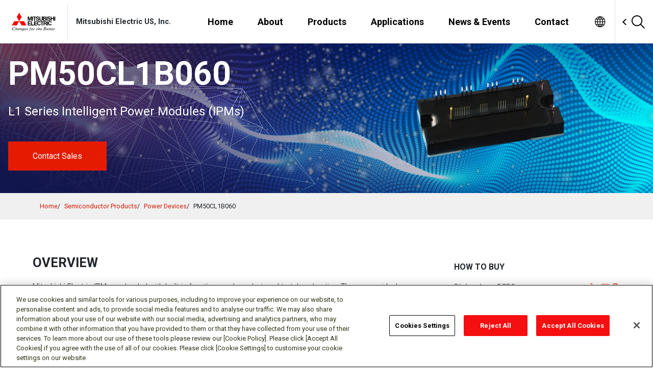

--- FILE ---
content_type: text/html; charset=UTF-8
request_url: https://meus-semiconductors.com/products/power-devices/pm50cl1b060
body_size: 11398
content:
        <!DOCTYPE html>
<html lang="en-US">
<head>
    <meta http-equiv="X-UA-Compatible" content="IE=edge" />
    <meta charset="utf-8" />
    <meta name="viewport" content="width=device-width, initial-scale=1.0" />
        
    <title>PM50CL1B060 | MITSUBISHI ELECTRIC US, Inc. Semiconductors and Devices</title><meta name="generator" content="SEOmatic">
<meta name="keywords" content="mitsubishi, devices, optical, frequency, contact, semiconductors, driver, high, image, sensors, electric, modules, power">
<meta name="description" content="Mitsubishi Electric U.S. Semiconductor &amp; Device Division">
<meta name="referrer" content="no-referrer-when-downgrade">
<meta name="robots" content="all">
<meta content="en_US" property="og:locale">
<meta content="MITSUBISHI ELECTRIC US, Inc. Semiconductors and Devices" property="og:site_name">
<meta content="website" property="og:type">
<meta content="https://meus-semiconductors.com/products/power-devices/pm50cl1b060" property="og:url">
<meta content="PM50CL1B060" property="og:title">
<meta content="Mitsubishi Electric U.S. Semiconductor &amp; Device Division" property="og:description">
<meta content="https://meus-semiconductors.com/uploads/images/_1200x630_crop_center-center_82_none/corporate_building.webp?mtime=1617396003" property="og:image">
<meta content="1200" property="og:image:width">
<meta content="630" property="og:image:height">
<meta content="Mitsubishi Electric in the United States" property="og:image:alt">
<meta name="twitter:card" content="summary_large_image">
<meta name="twitter:creator" content="@">
<meta name="twitter:title" content="PM50CL1B060">
<meta name="twitter:description" content="Mitsubishi Electric U.S. Semiconductor &amp; Device Division">
<meta name="twitter:image" content="https://meus-semiconductors.com/uploads/images/_1200x630_crop_center-center_82_none/corporate_building.webp?mtime=1617396003">
<meta name="twitter:image:width" content="1200">
<meta name="twitter:image:height" content="630">
<meta name="twitter:image:alt" content="Mitsubishi Electric in the United States">
<link href="https://meus-semiconductors.com/products/power-devices/pm50cl1b060" rel="canonical">
<link href="https://meus-semiconductors.com/" rel="home">
    
    <link rel="preconnect" href="https://fonts.gstatic.com" crossorigin />
    <link rel="preload" href="https://fonts.googleapis.com/css2?family=Roboto:wght@300;400;700&amp;display=swap" as="style" />
    <link href="https://fonts.googleapis.com/css2?family=Roboto:wght@300;400;700&amp;display=swap" rel="stylesheet" nonce="1edd214ce3fab8c00a2b1a6c7d081e1283a525ff8ea9" />
    
    <link rel="shortcut icon" href="/assets/images/favicon.ico" type="image/x-icon" />
    
                <link rel="stylesheet" href="/assets/css/app.css?id=9a0d53d25df7ebf78738" nonce="0c343b717423c2b260a61abd885a026661e52b721e49">
    
    
    <noscript>
        <link href="https://fonts.googleapis.com/css2?family=Roboto:wght@300;400;700&amp;display=swap" rel="stylesheet" nonce="8b9aa683140e444fe77c9f0cf332e05754d704d31c64" />
    </noscript>
    
                    <!-- OneTrust Cookies Consent Notice start for meus-semiconductors.com -->
<script nonce="9f233cdc39a9736f0748c7d85ae62c42809b66e182f3" type="text/javascript" src="https://cdn.cookielaw.org/consent/00d5c70e-857e-4f5d-a813-39a7df57b4e3-test/OtAutoBlock.js"></script>
<script nonce="c11440ff0edd7f819bdd544c2d80f9c25f3d123c536e" src="https://cdn.cookielaw.org/scripttemplates/otSDKStub.js" type="text/javascript" charset="UTF-8" data-domain-script="00d5c70e-857e-4f5d-a813-39a7df57b4e3"></script>
<script nonce="2e6795d81542c7828bd4eac361e6003f8493e6478bc2" type="text/javascript">
    function OptanonWrapper() { }
</script>
<!-- OneTrust Cookies Consent Notice end for meus-semiconductors.com -->        
                <!-- Global site tag (gtag.js) - Google Analytics -->
        <script async src="https://www.googletagmanager.com/gtag/js?id=G-07Z9KRM5TL" nonce="6b6dbc61b6204c7ac7cacd940f7d3b0da55dca79edfa"></script>
        <script nonce="394f4e4019c306ab1e855fe93dc0b9508202174a3766">
            window.dataLayer = window.dataLayer || [];
            function gtag(){dataLayer.push(arguments);}
            gtag('js', new Date());
            
            gtag('config', 'G-07Z9KRM5TL');
        </script>
            
                <script src="https://assets.adobedtm.com/175f7caa2b90/d421ac603018/launch-3edab21e2196.min.js" async nonce="cb3528db2d08a720178214ef4aacca9e01b060645b0f"></script>
    </head>
<body >
        
    <a href="#content" class="sr-only sr-only-focusable">Skip to Content</a>
    <div id="main-container">
        <header id="mainHeader">
            
<div class="header-content">
    <div id="logo">
        <h1><a href="/"><img src="/assets/images/logo.svg" alt="MITSUBISHI ELECTRIC logo"><span class="sr-only">MITSUBISHI ELECTRIC</span></a></h1>
        <p>Mitsubishi Electric US, Inc.</p>
    </div>

    <nav>
                        <ul role="menubar">
            <li class="resp-search" role="none">
                <form id="globalSearchMobileForm" action="/search_results/search">
                    <div>
                        <input id="globalSearchMobileField" class="form-control" type="text" name="global_search" value=""
                               aria-label="Search" placeholder="Search..." required>
                        <a id="globalSearchMobileSubmit" href="#" class="search-link reversed">
                            <span class="sr-only">Submit</span>
                            <svg width="26px" height="26px" viewBox="0 0 26 26" version="1.1" xmlns="http://www.w3.org/2000/svg">
    <g class="Symbols" stroke="none" stroke-width="1" fill="none" fill-rule="evenodd">
        <mask class="mask-2" fill="white">
            <path d="M4.46448889,16.7165556 C2.82745185,15.0795185 1.92611852,12.9022593 1.92611852,10.5872963 C1.92611852,8.27233333 2.82745185,6.09603704 4.46448889,4.459 C6.15448889,2.76996296 8.37411852,1.92544444 10.5937481,1.92544444 C12.8124148,1.92544444 15.0320444,2.76996296 16.7210815,4.459 C20.1001185,7.83803704 20.1001185,13.3365556 16.7210815,16.7165556 C13.3430074,20.0936667 7.84448889,20.0946296 4.46448889,16.7165556 Z M25.9857481,24.6186296 L18.7288593,17.3627037 C22.1955259,13.2046296 21.9836741,6.99640741 18.0827111,3.09737037 C13.952563,-1.03277778 7.23300741,-1.03181481 3.10285926,3.09737037 C1.10182222,5.09744444 0.000192592593,7.75714815 0.000192592593,10.5872963 C0.000192592593,13.4164815 1.10182222,16.0771481 3.10285926,18.0781852 C5.16841481,20.1437407 7.88108148,21.1750741 10.5937481,21.1750741 C13.0040444,21.1750741 15.4124148,20.3555926 17.3672296,18.7243333 L24.6241185,25.9802593 L25.9857481,24.6186296 Z"></path>
        </mask>
        <path class="Mask" fill="#000000" d="M4.46448889,16.7165556 C2.82745185,15.0795185 1.92611852,12.9022593 1.92611852,10.5872963 C1.92611852,8.27233333 2.82745185,6.09603704 4.46448889,4.459 C6.15448889,2.76996296 8.37411852,1.92544444 10.5937481,1.92544444 C12.8124148,1.92544444 15.0320444,2.76996296 16.7210815,4.459 C20.1001185,7.83803704 20.1001185,13.3365556 16.7210815,16.7165556 C13.3430074,20.0936667 7.84448889,20.0946296 4.46448889,16.7165556 Z M25.9857481,24.6186296 L18.7288593,17.3627037 C22.1955259,13.2046296 21.9836741,6.99640741 18.0827111,3.09737037 C13.952563,-1.03277778 7.23300741,-1.03181481 3.10285926,3.09737037 C1.10182222,5.09744444 0.000192592593,7.75714815 0.000192592593,10.5872963 C0.000192592593,13.4164815 1.10182222,16.0771481 3.10285926,18.0781852 C5.16841481,20.1437407 7.88108148,21.1750741 10.5937481,21.1750741 C13.0040444,21.1750741 15.4124148,20.3555926 17.3672296,18.7243333 L24.6241185,25.9802593 L25.9857481,24.6186296 Z"></path>
    </g>
</svg>
                        </a>
                    </div>
                    <a href="/advanced-search" class="search-link advanced reversed">Advanced Search</a>
                </form>
            </li>
            <li role="none">
                    <a id="homeNav" href="https://meus-semiconductors.com/"  role="menuitem">Home</a>
                    </li><li role="none">
                    <a id="aboutNav" href="#" class="hasMenu" data-menu="aboutMenu" role="menuitem">About</a>
                    <div id="aboutMenu" class="mega mega__about" role="menu">
                            <div class="mega-inner">
                                <div class="closeMenu">
                                    <a href="#aboutMenu" class="reversed" data-target="aboutNav" role="button"><div class="closeIcon"><svg width="26px" height="26px" viewBox="0 0 26 26" version="1.1" xmlns="http://www.w3.org/2000/svg">
    <g class="Symbols" stroke="none" stroke-width="1" fill="none" fill-rule="evenodd">
        <mask class="mask-2" fill="white">
            <path d="M11.4852814,13.1005051 L3,4.61522369 L4.41421356,3.20101013 L12.8994949,11.6862915 L21.3847763,3.20101013 L22.7989899,4.61522369 L14.3137085,13.1005051 L22.7989899,21.5857864 L21.3847763,23 L12.8994949,14.5147186 L4.41421356,23 L3,21.5857864 L11.4852814,13.1005051 Z" />
        </mask>
        <path class="Mask" d="M11.4852814,13.1005051 L3,4.61522369 L4.41421356,3.20101013 L12.8994949,11.6862915 L21.3847763,3.20101013 L22.7989899,4.61522369 L14.3137085,13.1005051 L22.7989899,21.5857864 L21.3847763,23 L12.8994949,14.5147186 L4.41421356,23 L3,21.5857864 L11.4852814,13.1005051 Z" fill="#000000" fill-rule="nonzero" transform="translate(12.899495, 13.100505) rotate(-90.000000) translate(-12.899495, -13.100505) " />
    </g>
</svg></div><span class="sr-only">Close Menu</span></a>
                                </div>
                                <div class="mega-content">
                                    <aside>
                                        <h1>About</h1>
                                        <p><a class="btn reversed" href="https://meus-semiconductors.com/about" role="menuitem">Learn More <svg width="36px" height="26px" viewBox="0 0 36 26" version="1.1" xmlns="http://www.w3.org/2000/svg">
    <g class="Symbols" stroke="none" stroke-width="1" fill="none" fill-rule="evenodd">
        <mask class="mask-2" fill="white">
            <path d="M18.7074911,26.8700616 L27.0007684,18.5857866 L28.4142138,20.000768 L17.6958559,30.7074911 L7,19.9999996 L8.41498217,18.586555 L16.7074911,26.888085 L16.7074911,-4.70672269 L18.7074911,-4.70672269 L18.7074911,26.8700616 Z"></path>
        </mask>
        <path d="M18.7074911,26.8700616 L27.0007684,18.5857866 L28.4142138,20.000768 L17.6958559,30.7074911 L7,19.9999996 L8.41498217,18.586555 L16.7074911,26.888085 L16.7074911,-4.70672269 L18.7074911,-4.70672269 L18.7074911,26.8700616 Z" fill="#000000" fill-rule="nonzero" transform="translate(17.707107, 13.000384) rotate(-90.000000) translate(-17.707107, -13.000384)"></path>
    </g>
</svg></a></p>
                                                                            </aside>
                                    <div class="mega-links">
                                        <a class="no-image" href="https://meus-semiconductors.com/about/history" role="menuitem">History</a>
                                        <a class="no-image" href="https://meus-semiconductors.com/about/csr" role="menuitem">CSR</a>
                                        <a class="no-image" href="https://meus-semiconductors.com/about/terms-of-purchase" role="menuitem">Terms of Purchase</a>
                                        </div>
                                </div>
                            </div>
                        </div></li><li role="none">
                    <a id="productsNav" href="#" class="hasMenu" data-menu="productsMenu" role="menuitem">Products</a>
                    <div id="productsMenu" class="mega mega__products" role="menu">
                            <div class="mega-inner">
                                <div class="closeMenu">
                                    <a href="#productsMenu" class="reversed" data-target="productsNav" role="button"><div class="closeIcon"><svg width="26px" height="26px" viewBox="0 0 26 26" version="1.1" xmlns="http://www.w3.org/2000/svg">
    <g class="Symbols" stroke="none" stroke-width="1" fill="none" fill-rule="evenodd">
        <mask class="mask-2" fill="white">
            <path d="M11.4852814,13.1005051 L3,4.61522369 L4.41421356,3.20101013 L12.8994949,11.6862915 L21.3847763,3.20101013 L22.7989899,4.61522369 L14.3137085,13.1005051 L22.7989899,21.5857864 L21.3847763,23 L12.8994949,14.5147186 L4.41421356,23 L3,21.5857864 L11.4852814,13.1005051 Z" />
        </mask>
        <path class="Mask" d="M11.4852814,13.1005051 L3,4.61522369 L4.41421356,3.20101013 L12.8994949,11.6862915 L21.3847763,3.20101013 L22.7989899,4.61522369 L14.3137085,13.1005051 L22.7989899,21.5857864 L21.3847763,23 L12.8994949,14.5147186 L4.41421356,23 L3,21.5857864 L11.4852814,13.1005051 Z" fill="#000000" fill-rule="nonzero" transform="translate(12.899495, 13.100505) rotate(-90.000000) translate(-12.899495, -13.100505) " />
    </g>
</svg></div><span class="sr-only">Close Menu</span></a>
                                </div>
                                <div class="mega-content">
                                    <aside>
                                        <h1>Products</h1>
                                        <p><a class="btn reversed" href="https://meus-semiconductors.com/products" role="menuitem">Learn More <svg width="36px" height="26px" viewBox="0 0 36 26" version="1.1" xmlns="http://www.w3.org/2000/svg">
    <g class="Symbols" stroke="none" stroke-width="1" fill="none" fill-rule="evenodd">
        <mask class="mask-2" fill="white">
            <path d="M18.7074911,26.8700616 L27.0007684,18.5857866 L28.4142138,20.000768 L17.6958559,30.7074911 L7,19.9999996 L8.41498217,18.586555 L16.7074911,26.888085 L16.7074911,-4.70672269 L18.7074911,-4.70672269 L18.7074911,26.8700616 Z"></path>
        </mask>
        <path d="M18.7074911,26.8700616 L27.0007684,18.5857866 L28.4142138,20.000768 L17.6958559,30.7074911 L7,19.9999996 L8.41498217,18.586555 L16.7074911,26.888085 L16.7074911,-4.70672269 L18.7074911,-4.70672269 L18.7074911,26.8700616 Z" fill="#000000" fill-rule="nonzero" transform="translate(17.707107, 13.000384) rotate(-90.000000) translate(-17.707107, -13.000384)"></path>
    </g>
</svg></a></p>
                                                                                    <p><a class="mega-content__catalog" href="/products/catalogs" role="menuitem">
                                                    <svg xmlns="http://www.w3.org/2000/svg" fill="none" viewBox="0 0 24 24" stroke-width="1.5" stroke="currentColor">
    <path stroke-linecap="round" stroke-linejoin="round" d="M12 6.042A8.967 8.967 0 0 0 6 3.75c-1.052 0-2.062.18-3 .512v14.25A8.987 8.987 0 0 1 6 18c2.305 0 4.408.867 6 2.292m0-14.25a8.966 8.966 0 0 1 6-2.292c1.052 0 2.062.18 3 .512v14.25A8.987 8.987 0 0 0 18 18a8.967 8.967 0 0 0-6 2.292m0-14.25v14.25" />
</svg>                                                    Product Catalogs
                                                </a></p>
                                                                            </aside>
                                    <div class="mega-links">
                                        <a  href="https://meus-semiconductors.com/products/power-devices" role="menuitem"><img src="//meus-semiconductors.com/uploads/images/products/power/power_device_family%402x.png" srcset="//meus-semiconductors.com/uploads/images/products/power/_125xAUTO_crop_center-center_none/power_device_family@2x.png, //meus-semiconductors.com/uploads/images/products/power/_250xAUTO_crop_center-center_none/power_device_family@2x.png 2x" alt="Example Power Devices product">Power Devices</a>
                                        <a  href="https://meus-semiconductors.com/products/high-frequency-devices" role="menuitem"><img src="//meus-semiconductors.com/uploads/images/products/hf_opto/hf_family%402x.png" srcset="//meus-semiconductors.com/uploads/images/products/hf_opto/_125xAUTO_crop_center-center_none/hf_family@2x.png, //meus-semiconductors.com/uploads/images/products/hf_opto/_250xAUTO_crop_center-center_none/hf_family@2x.png 2x" alt="Example High Frequency Devices product">High Frequency Devices</a>
                                        <a  href="https://meus-semiconductors.com/products/optical-devices" role="menuitem"><img src="//meus-semiconductors.com/uploads/images/prd_2021_ML770B64-small-%402x.png" srcset="//meus-semiconductors.com/uploads/images/_125xAUTO_crop_center-center_none/prd_2021_ML770B64-small-@2x.png, //meus-semiconductors.com/uploads/images/_250xAUTO_crop_center-center_none/prd_2021_ML770B64-small-@2x.png 2x" alt="Example Optical Devices product">Optical Devices</a>
                                        <a  href="https://meus-semiconductors.com/products/contact-image-sensors" role="menuitem"><img src="//meus-semiconductors.com/uploads/images/products/cis/cis_family%402x.png" srcset="//meus-semiconductors.com/uploads/images/products/cis/_125xAUTO_crop_center-center_none/cis_family@2x.png, //meus-semiconductors.com/uploads/images/products/cis/_250xAUTO_crop_center-center_none/cis_family@2x.png 2x" alt="Example Contact Image Sensors product">Contact Image Sensors</a>
                                        <a  href="https://meus-semiconductors.com/products/magnetic-sensors" role="menuitem"><img src="//meus-semiconductors.com/uploads/images/products/magnetic/magnetic_sensor_family%402x.png" srcset="//meus-semiconductors.com/uploads/images/products/magnetic/_125xAUTO_crop_center-center_none/magnetic_sensor_family@2x.png, //meus-semiconductors.com/uploads/images/products/magnetic/_250xAUTO_crop_center-center_none/magnetic_sensor_family@2x.png 2x" alt="Example Magnetic Sensors product">Magnetic Sensors</a>
                                        </div>
                                </div>
                            </div>
                        </div></li><li role="none">
                    <a id="applicationsNav" href="#" class="hasMenu" data-menu="applicationsMenu" role="menuitem">Applications</a>
                    <div id="applicationsMenu" class="mega mega__applications" role="menu">
                            <div class="mega-inner">
                                <div class="closeMenu">
                                    <a href="#applicationsMenu" class="reversed" data-target="applicationsNav" role="button"><div class="closeIcon"><svg width="26px" height="26px" viewBox="0 0 26 26" version="1.1" xmlns="http://www.w3.org/2000/svg">
    <g class="Symbols" stroke="none" stroke-width="1" fill="none" fill-rule="evenodd">
        <mask class="mask-2" fill="white">
            <path d="M11.4852814,13.1005051 L3,4.61522369 L4.41421356,3.20101013 L12.8994949,11.6862915 L21.3847763,3.20101013 L22.7989899,4.61522369 L14.3137085,13.1005051 L22.7989899,21.5857864 L21.3847763,23 L12.8994949,14.5147186 L4.41421356,23 L3,21.5857864 L11.4852814,13.1005051 Z" />
        </mask>
        <path class="Mask" d="M11.4852814,13.1005051 L3,4.61522369 L4.41421356,3.20101013 L12.8994949,11.6862915 L21.3847763,3.20101013 L22.7989899,4.61522369 L14.3137085,13.1005051 L22.7989899,21.5857864 L21.3847763,23 L12.8994949,14.5147186 L4.41421356,23 L3,21.5857864 L11.4852814,13.1005051 Z" fill="#000000" fill-rule="nonzero" transform="translate(12.899495, 13.100505) rotate(-90.000000) translate(-12.899495, -13.100505) " />
    </g>
</svg></div><span class="sr-only">Close Menu</span></a>
                                </div>
                                <div class="mega-content">
                                    <aside>
                                        <h1>Applications</h1>
                                        <p><a class="btn reversed" href="/applications" role="menuitem">Learn More <svg width="36px" height="26px" viewBox="0 0 36 26" version="1.1" xmlns="http://www.w3.org/2000/svg">
    <g class="Symbols" stroke="none" stroke-width="1" fill="none" fill-rule="evenodd">
        <mask class="mask-2" fill="white">
            <path d="M18.7074911,26.8700616 L27.0007684,18.5857866 L28.4142138,20.000768 L17.6958559,30.7074911 L7,19.9999996 L8.41498217,18.586555 L16.7074911,26.888085 L16.7074911,-4.70672269 L18.7074911,-4.70672269 L18.7074911,26.8700616 Z"></path>
        </mask>
        <path d="M18.7074911,26.8700616 L27.0007684,18.5857866 L28.4142138,20.000768 L17.6958559,30.7074911 L7,19.9999996 L8.41498217,18.586555 L16.7074911,26.888085 L16.7074911,-4.70672269 L18.7074911,-4.70672269 L18.7074911,26.8700616 Z" fill="#000000" fill-rule="nonzero" transform="translate(17.707107, 13.000384) rotate(-90.000000) translate(-17.707107, -13.000384)"></path>
    </g>
</svg></a></p>
                                                                                    <p><a class="mega-content__catalog" href="/products/catalogs" role="menuitem">
                                                    <svg xmlns="http://www.w3.org/2000/svg" fill="none" viewBox="0 0 24 24" stroke-width="1.5" stroke="currentColor">
    <path stroke-linecap="round" stroke-linejoin="round" d="M12 6.042A8.967 8.967 0 0 0 6 3.75c-1.052 0-2.062.18-3 .512v14.25A8.987 8.987 0 0 1 6 18c2.305 0 4.408.867 6 2.292m0-14.25a8.966 8.966 0 0 1 6-2.292c1.052 0 2.062.18 3 .512v14.25A8.987 8.987 0 0 0 18 18a8.967 8.967 0 0 0-6 2.292m0-14.25v14.25" />
</svg>                                                    Product Catalogs
                                                </a></p>
                                                                            </aside>
                                    <div class="mega-links">
                                        <a  href="https://meus-semiconductors.com/applications/power-devices" role="menuitem"><img src="//meus-semiconductors.com/uploads/images/products/power/windmill_solar%402x.png" srcset="//meus-semiconductors.com/uploads/images/products/power/_125xAUTO_crop_center-center_none/windmill_solar@2x.png, //meus-semiconductors.com/uploads/images/products/power/_250xAUTO_crop_center-center_none/windmill_solar@2x.png 2x" alt="Example Power Devices product">Power Devices</a>
                                        <a  href="https://meus-semiconductors.com/applications/high-frequency-devices" role="menuitem"><img src="//meus-semiconductors.com/uploads/images/products/hf_opto/hf_towers%402x.jpg" srcset="//meus-semiconductors.com/uploads/images/products/hf_opto/_125xAUTO_crop_center-center_none/hf_towers@2x.jpg, //meus-semiconductors.com/uploads/images/products/hf_opto/_250xAUTO_crop_center-center_none/hf_towers@2x.jpg 2x" alt="Example High Frequency Devices product">High Frequency Devices</a>
                                        <a  href="https://meus-semiconductors.com/applications/optical-devices" role="menuitem"><img src="//meus-semiconductors.com/uploads/images/data-center-2-%402x.png" srcset="//meus-semiconductors.com/uploads/images/_125xAUTO_crop_center-center_none/data-center-2-@2x.png, //meus-semiconductors.com/uploads/images/_250xAUTO_crop_center-center_none/data-center-2-@2x.png 2x" alt="Example Optical Devices product">Optical Devices</a>
                                        <a  href="https://meus-semiconductors.com/applications/contact-image-sensors" role="menuitem"><img src="//meus-semiconductors.com/uploads/images/products/cis/cis_device_app%402x.jpg" srcset="//meus-semiconductors.com/uploads/images/products/cis/_125xAUTO_crop_center-center_none/cis_device_app@2x.jpg, //meus-semiconductors.com/uploads/images/products/cis/_250xAUTO_crop_center-center_none/cis_device_app@2x.jpg 2x" alt="Example Contact Image Sensors product">Contact Image Sensors</a>
                                        <a  href="https://meus-semiconductors.com/applications/magnetic-sensors" role="menuitem"><img src="//meus-semiconductors.com/uploads/images/products/magnetic/magnetic_sensor_money%402x.jpg" srcset="//meus-semiconductors.com/uploads/images/products/magnetic/_125xAUTO_crop_center-center_none/magnetic_sensor_money@2x.jpg, //meus-semiconductors.com/uploads/images/products/magnetic/_250xAUTO_crop_center-center_none/magnetic_sensor_money@2x.jpg 2x" alt="Example Magnetic Sensors product">Magnetic Sensors</a>
                                        </div>
                                </div>
                            </div>
                        </div></li><li role="none">
                    <a id="news &amp; eventsNav" href="#" class="hasMenu" data-menu="news &amp; eventsMenu" role="menuitem">News &amp; Events</a>
                    <div id="news &amp; eventsMenu" class="mega mega__news &amp; events" role="menu">
                            <div class="mega-inner">
                                <div class="closeMenu">
                                    <a href="#news &amp; eventsMenu" class="reversed" data-target="news &amp; eventsNav" role="button"><div class="closeIcon"><svg width="26px" height="26px" viewBox="0 0 26 26" version="1.1" xmlns="http://www.w3.org/2000/svg">
    <g class="Symbols" stroke="none" stroke-width="1" fill="none" fill-rule="evenodd">
        <mask class="mask-2" fill="white">
            <path d="M11.4852814,13.1005051 L3,4.61522369 L4.41421356,3.20101013 L12.8994949,11.6862915 L21.3847763,3.20101013 L22.7989899,4.61522369 L14.3137085,13.1005051 L22.7989899,21.5857864 L21.3847763,23 L12.8994949,14.5147186 L4.41421356,23 L3,21.5857864 L11.4852814,13.1005051 Z" />
        </mask>
        <path class="Mask" d="M11.4852814,13.1005051 L3,4.61522369 L4.41421356,3.20101013 L12.8994949,11.6862915 L21.3847763,3.20101013 L22.7989899,4.61522369 L14.3137085,13.1005051 L22.7989899,21.5857864 L21.3847763,23 L12.8994949,14.5147186 L4.41421356,23 L3,21.5857864 L11.4852814,13.1005051 Z" fill="#000000" fill-rule="nonzero" transform="translate(12.899495, 13.100505) rotate(-90.000000) translate(-12.899495, -13.100505) " />
    </g>
</svg></div><span class="sr-only">Close Menu</span></a>
                                </div>
                                <div class="mega-content">
                                    <aside>
                                        <h1>News &amp; Events</h1>
                                        <p><a class="btn reversed" href="https://meus-semiconductors.com/news-events" role="menuitem">Learn More <svg width="36px" height="26px" viewBox="0 0 36 26" version="1.1" xmlns="http://www.w3.org/2000/svg">
    <g class="Symbols" stroke="none" stroke-width="1" fill="none" fill-rule="evenodd">
        <mask class="mask-2" fill="white">
            <path d="M18.7074911,26.8700616 L27.0007684,18.5857866 L28.4142138,20.000768 L17.6958559,30.7074911 L7,19.9999996 L8.41498217,18.586555 L16.7074911,26.888085 L16.7074911,-4.70672269 L18.7074911,-4.70672269 L18.7074911,26.8700616 Z"></path>
        </mask>
        <path d="M18.7074911,26.8700616 L27.0007684,18.5857866 L28.4142138,20.000768 L17.6958559,30.7074911 L7,19.9999996 L8.41498217,18.586555 L16.7074911,26.888085 L16.7074911,-4.70672269 L18.7074911,-4.70672269 L18.7074911,26.8700616 Z" fill="#000000" fill-rule="nonzero" transform="translate(17.707107, 13.000384) rotate(-90.000000) translate(-17.707107, -13.000384)"></path>
    </g>
</svg></a></p>
                                                                            </aside>
                                    <div class="mega-links">
                                        <a class="no-image" href="https://meus-semiconductors.com/news-events/news" role="menuitem">News Archive</a>
                                        <a class="no-image" href="https://meus-semiconductors.com/news-events/events" role="menuitem">Events Archive</a>
                                        </div>
                                </div>
                            </div>
                        </div></li><li role="none">
                    <a id="contactNav" href="#" class="hasMenu" data-menu="contactMenu" role="menuitem">Contact</a>
                    <div id="contactMenu" class="mega mega__contact" role="menu">
                            <div class="mega-inner">
                                <div class="closeMenu">
                                    <a href="#contactMenu" class="reversed" data-target="contactNav" role="button"><div class="closeIcon"><svg width="26px" height="26px" viewBox="0 0 26 26" version="1.1" xmlns="http://www.w3.org/2000/svg">
    <g class="Symbols" stroke="none" stroke-width="1" fill="none" fill-rule="evenodd">
        <mask class="mask-2" fill="white">
            <path d="M11.4852814,13.1005051 L3,4.61522369 L4.41421356,3.20101013 L12.8994949,11.6862915 L21.3847763,3.20101013 L22.7989899,4.61522369 L14.3137085,13.1005051 L22.7989899,21.5857864 L21.3847763,23 L12.8994949,14.5147186 L4.41421356,23 L3,21.5857864 L11.4852814,13.1005051 Z" />
        </mask>
        <path class="Mask" d="M11.4852814,13.1005051 L3,4.61522369 L4.41421356,3.20101013 L12.8994949,11.6862915 L21.3847763,3.20101013 L22.7989899,4.61522369 L14.3137085,13.1005051 L22.7989899,21.5857864 L21.3847763,23 L12.8994949,14.5147186 L4.41421356,23 L3,21.5857864 L11.4852814,13.1005051 Z" fill="#000000" fill-rule="nonzero" transform="translate(12.899495, 13.100505) rotate(-90.000000) translate(-12.899495, -13.100505) " />
    </g>
</svg></div><span class="sr-only">Close Menu</span></a>
                                </div>
                                <div class="mega-content">
                                    <aside>
                                        <h1>Contact</h1>
                                        <p><a class="btn reversed" href="https://meus-semiconductors.com/contact" role="menuitem">Learn More <svg width="36px" height="26px" viewBox="0 0 36 26" version="1.1" xmlns="http://www.w3.org/2000/svg">
    <g class="Symbols" stroke="none" stroke-width="1" fill="none" fill-rule="evenodd">
        <mask class="mask-2" fill="white">
            <path d="M18.7074911,26.8700616 L27.0007684,18.5857866 L28.4142138,20.000768 L17.6958559,30.7074911 L7,19.9999996 L8.41498217,18.586555 L16.7074911,26.888085 L16.7074911,-4.70672269 L18.7074911,-4.70672269 L18.7074911,26.8700616 Z"></path>
        </mask>
        <path d="M18.7074911,26.8700616 L27.0007684,18.5857866 L28.4142138,20.000768 L17.6958559,30.7074911 L7,19.9999996 L8.41498217,18.586555 L16.7074911,26.888085 L16.7074911,-4.70672269 L18.7074911,-4.70672269 L18.7074911,26.8700616 Z" fill="#000000" fill-rule="nonzero" transform="translate(17.707107, 13.000384) rotate(-90.000000) translate(-17.707107, -13.000384)"></path>
    </g>
</svg></a></p>
                                                                            </aside>
                                    <div class="mega-links">
                                        <a class="no-image" href="https://meus-semiconductors.com/find-a-distributor#reps" role="menuitem">Find a Sales Rep</a>
                                        <a class="no-image" href="https://meus-semiconductors.com/find-a-distributor" role="menuitem">Find a Distributor</a>
                                        <a class="no-image" href="https://meus-semiconductors.com/contact" role="menuitem">Contact Us</a>
                                        </div>
                                </div>
                            </div>
                        </div></li></ul>
            </nav>

    <div class="global-sites">
        <a id="globalSitesNav" href="#" class="reversed hasMenu" data-menu="globalSitesMenu" role="menuitem">
            <span class="sr-only">Global Sites</span>
            <svg width="26px" height="26px" viewBox="0 0 26 26" version="1.1" xmlns="http://www.w3.org/2000/svg">
    <g class="Symbols" stroke="none" stroke-width="1" fill="none" fill-rule="evenodd">
        <mask class="mask-2" fill="white">
            <path d="M15.774,21.599 C16.581,20.624 17.263,19.562 17.794,18.432 L20.201,18.432 C19.08,19.916 17.545,21.038 15.774,21.599 Z M6.18,18.432 L8.674,18.432 C9.209,19.574 9.899,20.646 10.717,21.628 C8.901,21.08 7.323,19.948 6.18,18.432 Z M10.717,3.622 C9.877,4.631 9.169,5.733 8.628,6.909 L6.115,6.909 C7.263,5.349 8.865,4.181 10.717,3.622 Z M20.265,6.909 L17.839,6.909 C17.304,5.745 16.603,4.653 15.774,3.652 C17.58,4.223 19.139,5.38 20.265,6.909 Z M19.085,12 C19.022,10.685 18.774,9.394 18.341,8.159 L21.052,8.159 C21.65,9.313 22.013,10.617 22.1,12 L19.085,12 Z M13.815,17.182 L13.815,13.25 L17.835,13.25 C17.763,14.601 17.464,15.925 16.964,17.182 L13.815,17.182 Z M13.815,18.432 L16.389,18.432 C15.726,19.698 14.86,20.868 13.815,21.889 L13.815,18.432 Z M12.565,18.432 L12.565,21.798 C11.56,20.798 10.723,19.661 10.078,18.432 L12.565,18.432 Z M8.632,13.25 L12.565,13.25 L12.565,17.182 L9.503,17.182 C9.003,15.925 8.704,14.601 8.632,13.25 Z M12.565,8.159 L12.565,12 L8.632,12 C8.703,10.681 8.989,9.389 9.467,8.159 L12.565,8.159 Z M12.565,6.909 L10.031,6.909 C10.682,5.645 11.535,4.476 12.565,3.452 L12.565,6.909 Z M17,8.159 C17.479,9.389 17.765,10.681 17.835,12 L13.815,12 L13.815,8.159 L17,8.159 Z M13.815,6.909 L13.815,3.362 C14.885,4.407 15.767,5.609 16.436,6.909 L13.815,6.909 Z M5.328,8.159 L8.127,8.159 C7.694,9.394 7.445,10.685 7.382,12 L4.28,12 C4.367,10.617 4.73,9.313 5.328,8.159 Z M4.28,13.25 L7.382,13.25 C7.447,14.597 7.71,15.919 8.162,17.182 L5.38,17.182 C4.754,16.005 4.37,14.67 4.28,13.25 Z M21.001,17.182 L18.305,17.182 C18.757,15.919 19.02,14.597 19.085,13.25 L22.1,13.25 C22.01,14.67 21.627,16.005 21.001,17.182 Z M13.19,2 C7.556,2 3,6.763 3,12.625 C3,18.487 7.556,23.25 13.19,23.25 C18.825,23.25 23.38,18.487 23.38,12.625 C23.38,6.763 18.825,2 13.19,2 Z" />
        </mask>
        <path class="Mask" d="M15.774,21.599 C16.581,20.624 17.263,19.562 17.794,18.432 L20.201,18.432 C19.08,19.916 17.545,21.038 15.774,21.599 Z M6.18,18.432 L8.674,18.432 C9.209,19.574 9.899,20.646 10.717,21.628 C8.901,21.08 7.323,19.948 6.18,18.432 Z M10.717,3.622 C9.877,4.631 9.169,5.733 8.628,6.909 L6.115,6.909 C7.263,5.349 8.865,4.181 10.717,3.622 Z M20.265,6.909 L17.839,6.909 C17.304,5.745 16.603,4.653 15.774,3.652 C17.58,4.223 19.139,5.38 20.265,6.909 Z M19.085,12 C19.022,10.685 18.774,9.394 18.341,8.159 L21.052,8.159 C21.65,9.313 22.013,10.617 22.1,12 L19.085,12 Z M13.815,17.182 L13.815,13.25 L17.835,13.25 C17.763,14.601 17.464,15.925 16.964,17.182 L13.815,17.182 Z M13.815,18.432 L16.389,18.432 C15.726,19.698 14.86,20.868 13.815,21.889 L13.815,18.432 Z M12.565,18.432 L12.565,21.798 C11.56,20.798 10.723,19.661 10.078,18.432 L12.565,18.432 Z M8.632,13.25 L12.565,13.25 L12.565,17.182 L9.503,17.182 C9.003,15.925 8.704,14.601 8.632,13.25 Z M12.565,8.159 L12.565,12 L8.632,12 C8.703,10.681 8.989,9.389 9.467,8.159 L12.565,8.159 Z M12.565,6.909 L10.031,6.909 C10.682,5.645 11.535,4.476 12.565,3.452 L12.565,6.909 Z M17,8.159 C17.479,9.389 17.765,10.681 17.835,12 L13.815,12 L13.815,8.159 L17,8.159 Z M13.815,6.909 L13.815,3.362 C14.885,4.407 15.767,5.609 16.436,6.909 L13.815,6.909 Z M5.328,8.159 L8.127,8.159 C7.694,9.394 7.445,10.685 7.382,12 L4.28,12 C4.367,10.617 4.73,9.313 5.328,8.159 Z M4.28,13.25 L7.382,13.25 C7.447,14.597 7.71,15.919 8.162,17.182 L5.38,17.182 C4.754,16.005 4.37,14.67 4.28,13.25 Z M21.001,17.182 L18.305,17.182 C18.757,15.919 19.02,14.597 19.085,13.25 L22.1,13.25 C22.01,14.67 21.627,16.005 21.001,17.182 Z M13.19,2 C7.556,2 3,6.763 3,12.625 C3,18.487 7.556,23.25 13.19,23.25 C18.825,23.25 23.38,18.487 23.38,12.625 C23.38,6.763 18.825,2 13.19,2 Z" fill="#000000" />
    </g>
</svg>
        </a>
        <div id="globalSitesMenu" class="mega mega__globalSitesMenu" role="menu">
            <div class="mega-inner">
                <div class="closeMenu">
                    <a href="#globalSitesMenu" class="reversed" data-target="globalSitesNav" role="button"><div class="closeIcon"><svg width="26px" height="26px" viewBox="0 0 26 26" version="1.1" xmlns="http://www.w3.org/2000/svg">
    <g class="Symbols" stroke="none" stroke-width="1" fill="none" fill-rule="evenodd">
        <mask class="mask-2" fill="white">
            <path d="M11.4852814,13.1005051 L3,4.61522369 L4.41421356,3.20101013 L12.8994949,11.6862915 L21.3847763,3.20101013 L22.7989899,4.61522369 L14.3137085,13.1005051 L22.7989899,21.5857864 L21.3847763,23 L12.8994949,14.5147186 L4.41421356,23 L3,21.5857864 L11.4852814,13.1005051 Z" />
        </mask>
        <path class="Mask" d="M11.4852814,13.1005051 L3,4.61522369 L4.41421356,3.20101013 L12.8994949,11.6862915 L21.3847763,3.20101013 L22.7989899,4.61522369 L14.3137085,13.1005051 L22.7989899,21.5857864 L21.3847763,23 L12.8994949,14.5147186 L4.41421356,23 L3,21.5857864 L11.4852814,13.1005051 Z" fill="#000000" fill-rule="nonzero" transform="translate(12.899495, 13.100505) rotate(-90.000000) translate(-12.899495, -13.100505) " />
    </g>
</svg></div><span class="sr-only">Close Menu</span></a>
                </div>
                <div class="mega-content">
                    
<h1>Select a Region/Language</h1>
<div class="global-site-listings">
    <div class="global-site-listings__list global">
            <h2>Global</h2>
            
                                                <div class="region">
                        <h3>Global Website</h3>
                        
                                                    <ul>
                                                                    <li role="menuitem"><a  href="https://www.mitsubishielectric.com/en/index.html" rel="noopener" target="_blank">English</a></li>
                                                            </ul>
                                            </div>
                                    </div>
    <div class="global-site-listings__list ">
            <h2>Americas</h2>
            
                                                <div class="region">
                        <h3>Brazil</h3>
                        
                                                    <ul>
                                                                    <li role="menuitem"><a  href="https://br.mitsubishielectric.com/pt/index.html" rel="noopener" target="_blank" lang="pt">Português</a></li>
                                                            </ul>
                                            </div>
                                    <div class="region">
                        <h3>Canada</h3>
                        
                                                    <ul>
                                                                    <li role="menuitem"><a  href="https://ca.mitsubishielectric.com/en/index.html" rel="noopener" target="_blank">English</a></li>
                                                            </ul>
                                            </div>
                                    <div class="region">
                        <h3>Chile</h3>
                        
                                                    <ul>
                                                                    <li role="menuitem"><a  href="https://br.mitsubishielectric.com/pt/building-solutions-es/" rel="noopener" target="_blank" lang="es">Español</a></li>
                                                            </ul>
                                            </div>
                                    <div class="region">
                        <h3>Colombia</h3>
                        
                                                    <ul>
                                                                    <li role="menuitem"><a  href="https://co.mitsubishielectric.com/es/index.html" rel="noopener" target="_blank" lang="es">Español</a></li>
                                                            </ul>
                                            </div>
                                    <div class="region">
                        <h3>Mexico</h3>
                        
                                                    <ul>
                                                                    <li role="menuitem"><a  href="https://mx.mitsubishielectric.com/es/index.html" rel="noopener" target="_blank" lang="es">Español</a></li>
                                                                    <li role="menuitem"><a  href="https://mx.mitsubishielectric.com/en/index.html" rel="noopener" target="_blank">English</a></li>
                                                            </ul>
                                            </div>
                                    <div class="region">
                        <h3>USA</h3>
                        
                                                    <ul>
                                                                    <li role="menuitem"><a  href="https://us.mitsubishielectric.com/en/index.html" rel="noopener" target="_blank">English</a></li>
                                                            </ul>
                                            </div>
                                    </div>
    <div class="global-site-listings__list ">
            <h2>Asia-Pacific</h2>
            
                                                <div class="region">
                        <h3>Australia</h3>
                        
                                                    <ul>
                                                                    <li role="menuitem"><a  href="https://au.mitsubishielectric.com/en/index.html" rel="noopener" target="_blank">English</a></li>
                                                            </ul>
                                            </div>
                                    <div class="region">
                        <h3>China</h3>
                        
                                                    <ul>
                                                                    <li role="menuitem"><a  href="https://www.mitsubishielectric.com.cn/zh/index.html" rel="noopener" target="_blank" lang="zh">简体中文</a></li>
                                                            </ul>
                                            </div>
                                    <div class="region">
                        <h3>Hong Kong</h3>
                        
                                                    <ul>
                                                                    <li role="menuitem"><a  href="https://hk.mitsubishielectric.com/zh/index.html" rel="noopener" target="_blank" lang="zh">繁體中文</a></li>
                                                                    <li role="menuitem"><a  href="https://hk.mitsubishielectric.com/en/index.html" rel="noopener" target="_blank">English</a></li>
                                                            </ul>
                                            </div>
                                    <div class="region">
                        <h3>India</h3>
                        
                                                    <ul>
                                                                    <li role="menuitem"><a  href="https://in.mitsubishielectric.com/en/index.html" rel="noopener" target="_blank">English</a></li>
                                                            </ul>
                                            </div>
                                    <div class="region">
                        <h3>Indonesia</h3>
                        
                                                    <ul>
                                                                    <li role="menuitem"><a  href="https://id.mitsubishielectric.com/id/index.html" rel="noopener" target="_blank">Bahasa Indonesia</a></li>
                                                                    <li role="menuitem"><a  href="https://id.mitsubishielectric.com/en/index.html" rel="noopener" target="_blank">English</a></li>
                                                            </ul>
                                            </div>
                                    <div class="region">
                        <h3>Japan</h3>
                        
                                                    <ul>
                                                                    <li role="menuitem"><a  href="https://www.mitsubishielectric.co.jp/index.html" rel="noopener" target="_blank" lang="ja">日本語</a></li>
                                                                    <li role="menuitem"><a  href="https://www.mitsubishielectric.com/en/index.html" rel="noopener" target="_blank">English</a></li>
                                                            </ul>
                                            </div>
                                    <div class="region">
                        <h3>Korea</h3>
                        
                                                    <ul>
                                                                    <li role="menuitem"><a  href="https://kr.mitsubishielectric.com/ko/index.html" rel="noopener" target="_blank" lang="ko">한국어</a></li>
                                                            </ul>
                                            </div>
                                    <div class="region">
                        <h3>Malaysia</h3>
                        
                                                    <ul>
                                                                    <li role="menuitem"><a  href="https://my.mitsubishielectric.com/en/index.html" rel="noopener" target="_blank">English</a></li>
                                                            </ul>
                                            </div>
                                    <div class="region">
                        <h3>Myanmar</h3>
                        
                                                    <ul>
                                                                    <li role="menuitem"><a  href="https://mm.mitsubishielectric.com/en/index.html" rel="noopener" target="_blank">English</a></li>
                                                            </ul>
                                            </div>
                                    <div class="region">
                        <h3>Philippines</h3>
                        
                                                    <ul>
                                                                    <li role="menuitem"><a  href="https://ph.mitsubishielectric.com/en/index.html" rel="noopener" target="_blank">English</a></li>
                                                            </ul>
                                            </div>
                                    <div class="region">
                        <h3>Singapore</h3>
                        
                                                    <ul>
                                                                    <li role="menuitem"><a  href="https://sg.mitsubishielectric.com/en/index.html" rel="noopener" target="_blank">English</a></li>
                                                            </ul>
                                            </div>
                                    <div class="region">
                        <h3>Taiwan</h3>
                        
                                                    <ul>
                                                                    <li role="menuitem"><a  href="https://tw.mitsubishielectric.com/zh/index.html" rel="noopener" target="_blank" lang="zh">繁體中文</a></li>
                                                            </ul>
                                            </div>
                                    <div class="region">
                        <h3>Thailand</h3>
                        
                                                    <ul>
                                                                    <li role="menuitem"><a  href="https://th.mitsubishielectric.com/th/index.html" rel="noopener" target="_blank" lang="th">ไทย</a></li>
                                                                    <li role="menuitem"><a  href="https://th.mitsubishielectric.com/en/index.html" rel="noopener" target="_blank">English</a></li>
                                                            </ul>
                                            </div>
                                    <div class="region">
                        <h3>Vietnam</h3>
                        
                                                    <ul>
                                                                    <li role="menuitem"><a  href="https://vn.mitsubishielectric.com/vi/index.html" rel="noopener" target="_blank" lang="vi">Tiếng Việt</a></li>
                                                                    <li role="menuitem"><a  href="https://vn.mitsubishielectric.com/en/index.html" rel="noopener" target="_blank">English</a></li>
                                                            </ul>
                                            </div>
                                    </div>
    <div class="global-site-listings__list ">
            <h2>Europe, CIS, Middle East &amp; Africa</h2>
            
                                                <div class="region">
                        <h3>EMEA Portal</h3>
                        
                                                    <ul>
                                                                    <li role="menuitem"><a  href="https://emea.mitsubishielectric.com/en/index.html" rel="noopener" target="_blank">English</a></li>
                                                                    <li role="menuitem"><a  href="https://emea.mitsubishielectric.com/fr/index.html" rel="noopener" target="_blank" lang="fr">Français</a></li>
                                                                    <li role="menuitem"><a  href="https://emea.mitsubishielectric.com/de/index.html" rel="noopener" target="_blank" lang="de">Deutsch</a></li>
                                                                    <li role="menuitem"><a  href="https://emea.mitsubishielectric.com/it/index.html" rel="noopener" target="_blank" lang="it">Italiano</a></li>
                                                                    <li role="menuitem"><a  href="https://emea.mitsubishielectric.com/pt/index.html" rel="noopener" target="_blank" lang="pt">Português</a></li>
                                                                    <li role="menuitem"><a  href="https://emea.mitsubishielectric.com/es/index.html" rel="noopener" target="_blank" lang="es">Español</a></li>
                                                                    <li role="menuitem"><a  href="https://emea.mitsubishielectric.com/ar/index.html" rel="noopener" target="_blank" lang="ar">العربية</a></li>
                                                            </ul>
                                            </div>
                                    <div class="region">
                        <h3>Belgium</h3>
                        
                                                    <ul>
                                                                    <li role="menuitem"><a  href="https://be.mitsubishielectric.com/en/index.html" rel="noopener" target="_blank">English</a></li>
                                                                    <li role="menuitem"><a  href="https://be.mitsubishielectric.com/fr/index.html" rel="noopener" target="_blank" lang="fr">Français</a></li>
                                                                    <li role="menuitem"><a  href="https://be.mitsubishielectric.com/nl/index.html" rel="noopener" target="_blank" lang="nl">Nederlands</a></li>
                                                            </ul>
                                            </div>
                                    <div class="region">
                        <h3>Czech Republic</h3>
                        
                                                    <ul>
                                                                    <li role="menuitem"><a  href="https://cz.mitsubishielectric.com/cs/index.html" rel="noopener" target="_blank" lang="cs">Česky</a></li>
                                                            </ul>
                                            </div>
                                    <div class="region">
                        <h3>Egypt</h3>
                        
                                                    <ul>
                                                                    <li role="menuitem"><a  href="http://melcomec.net/" rel="noopener" target="_blank">English</a></li>
                                                            </ul>
                                            </div>
                                    <div class="region">
                        <h3>France</h3>
                        
                                                    <ul>
                                                                    <li role="menuitem"><a  href="https://fr.mitsubishielectric.com/fr/index.html" rel="noopener" target="_blank" lang="fr">Français</a></li>
                                                            </ul>
                                            </div>
                                    <div class="region">
                        <h3>Germany</h3>
                        
                                                    <ul>
                                                                    <li role="menuitem"><a  href="https://de.mitsubishielectric.com/de/index.html" rel="noopener" target="_blank" lang="de">Deutsch</a></li>
                                                                    <li role="menuitem"><a  href="https://de.mitsubishielectric.com/en/index.html" rel="noopener" target="_blank">English</a></li>
                                                            </ul>
                                            </div>
                                    <div class="region">
                        <h3>Ireland</h3>
                        
                                                    <ul>
                                                                    <li role="menuitem"><a  href="https://ie.mitsubishielectric.com/en/index.html" rel="noopener" target="_blank">English</a></li>
                                                            </ul>
                                            </div>
                                    <div class="region">
                        <h3>Italy</h3>
                        
                                                    <ul>
                                                                    <li role="menuitem"><a  href="https://it.mitsubishielectric.com/it/index.html" rel="noopener" target="_blank" lang="it">Italiano</a></li>
                                                                    <li role="menuitem"><a  href="https://it.mitsubishielectric.com/en/index.html" rel="noopener" target="_blank">English</a></li>
                                                            </ul>
                                            </div>
                                    <div class="region">
                        <h3>Lebanon</h3>
                        
                                                    <ul>
                                                                    <li role="menuitem"><a  href="https://www.mitsuliftgroup.com/" rel="noopener" target="_blank">English</a></li>
                                                            </ul>
                                            </div>
                                    <div class="region">
                        <h3>Netherlands</h3>
                        
                                                    <ul>
                                                                    <li role="menuitem"><a  href="https://nl.mitsubishielectric.com/nl/index.html" rel="noopener" target="_blank" lang="nl">Nederlands</a></li>
                                                                    <li role="menuitem"><a  href="https://nl.mitsubishielectric.com/en/index.html" rel="noopener" target="_blank">English</a></li>
                                                            </ul>
                                            </div>
                                    <div class="region">
                        <h3>Norway</h3>
                        
                                                    <ul>
                                                                    <li role="menuitem"><a  href="https://no.mitsubishielectric.com/no/index.html" rel="noopener" target="_blank" lang="no">Norge</a></li>
                                                            </ul>
                                            </div>
                                    <div class="region">
                        <h3>Poland</h3>
                        
                                                    <ul>
                                                                    <li role="menuitem"><a  href="https://pl.mitsubishielectric.com/pl/index.html" rel="noopener" target="_blank" lang="pl">Polski</a></li>
                                                                    <li role="menuitem"><a  href="https://pl.mitsubishielectric.com/en/index.html" rel="noopener" target="_blank">English</a></li>
                                                            </ul>
                                            </div>
                                    <div class="region">
                        <h3>Portugal</h3>
                        
                                                    <ul>
                                                                    <li role="menuitem"><a  href="https://pt.mitsubishielectric.com/pt/index.html" rel="noopener" target="_blank" lang="pt">Português</a></li>
                                                                    <li role="menuitem"><a  href="https://pt.mitsubishielectric.com/en/index.html" rel="noopener" target="_blank">English</a></li>
                                                            </ul>
                                            </div>
                                    <div class="region">
                        <h3>Russia</h3>
                        
                                                    <ul>
                                                                    <li role="menuitem"><a  href="https://ru.mitsubishielectric.com/ru/index.html" rel="noopener" target="_blank" lang="ru">Русский</a></li>
                                                            </ul>
                                            </div>
                                    <div class="region">
                        <h3>Saudi Arabia</h3>
                        
                                                    <ul>
                                                                    <li role="menuitem"><a  href="http://www.melsa.com.sa/Home-Ar" rel="noopener" target="_blank" lang="ar">العربية</a></li>
                                                            </ul>
                                            </div>
                                    <div class="region">
                        <h3>Spain</h3>
                        
                                                    <ul>
                                                                    <li role="menuitem"><a  href="https://es.mitsubishielectric.com/es/index.html" rel="noopener" target="_blank" lang="es">Español</a></li>
                                                                    <li role="menuitem"><a  href="https://es.mitsubishielectric.com/en/index.html" rel="noopener" target="_blank">English</a></li>
                                                            </ul>
                                            </div>
                                    <div class="region">
                        <h3>Sweden</h3>
                        
                                                    <ul>
                                                                    <li role="menuitem"><a  href="https://se.mitsubishielectric.com/sv/index.html" rel="noopener" target="_blank" lang="sv">Svenska</a></li>
                                                                    <li role="menuitem"><a  href="https://se.mitsubishielectric.com/en/index.html" rel="noopener" target="_blank">English</a></li>
                                                            </ul>
                                            </div>
                                    <div class="region">
                        <h3>Turkey</h3>
                        
                                                    <ul>
                                                                    <li role="menuitem"><a  href="https://tr.mitsubishielectric.com/tr/index.html" rel="noopener" target="_blank" lang="tr">Türkçe</a></li>
                                                                    <li role="menuitem"><a  href="https://tr.mitsubishielectric.com/en/index.html" rel="noopener" target="_blank">English</a></li>
                                                            </ul>
                                            </div>
                                    <div class="region">
                        <h3>UK</h3>
                        
                                                    <ul>
                                                                    <li role="menuitem"><a  href="https://gb.mitsubishielectric.com/en/index.html" rel="noopener" target="_blank">English</a></li>
                                                            </ul>
                                            </div>
                                    </div>
    </div>
                </div>
            </div>
        </div>
    </div>

    <div class="search">
        <form id="globalSearchForm" action="/search_results/search">
            <input id="globalSearchField" class="form-control" type="text" name="global_search" value="" aria-label="Search" placeholder="Search..." required>
            <a id="globalSearchSubmit" href="#" class="search-link reversed">
                <span class="sr-only">Submit</span>
                <svg width="26px" height="26px" viewBox="0 0 26 26" version="1.1" xmlns="http://www.w3.org/2000/svg">
    <g class="Symbols" stroke="none" stroke-width="1" fill="none" fill-rule="evenodd">
        <mask class="mask-2" fill="white">
            <path d="M4.46448889,16.7165556 C2.82745185,15.0795185 1.92611852,12.9022593 1.92611852,10.5872963 C1.92611852,8.27233333 2.82745185,6.09603704 4.46448889,4.459 C6.15448889,2.76996296 8.37411852,1.92544444 10.5937481,1.92544444 C12.8124148,1.92544444 15.0320444,2.76996296 16.7210815,4.459 C20.1001185,7.83803704 20.1001185,13.3365556 16.7210815,16.7165556 C13.3430074,20.0936667 7.84448889,20.0946296 4.46448889,16.7165556 Z M25.9857481,24.6186296 L18.7288593,17.3627037 C22.1955259,13.2046296 21.9836741,6.99640741 18.0827111,3.09737037 C13.952563,-1.03277778 7.23300741,-1.03181481 3.10285926,3.09737037 C1.10182222,5.09744444 0.000192592593,7.75714815 0.000192592593,10.5872963 C0.000192592593,13.4164815 1.10182222,16.0771481 3.10285926,18.0781852 C5.16841481,20.1437407 7.88108148,21.1750741 10.5937481,21.1750741 C13.0040444,21.1750741 15.4124148,20.3555926 17.3672296,18.7243333 L24.6241185,25.9802593 L25.9857481,24.6186296 Z"></path>
        </mask>
        <path class="Mask" fill="#000000" d="M4.46448889,16.7165556 C2.82745185,15.0795185 1.92611852,12.9022593 1.92611852,10.5872963 C1.92611852,8.27233333 2.82745185,6.09603704 4.46448889,4.459 C6.15448889,2.76996296 8.37411852,1.92544444 10.5937481,1.92544444 C12.8124148,1.92544444 15.0320444,2.76996296 16.7210815,4.459 C20.1001185,7.83803704 20.1001185,13.3365556 16.7210815,16.7165556 C13.3430074,20.0936667 7.84448889,20.0946296 4.46448889,16.7165556 Z M25.9857481,24.6186296 L18.7288593,17.3627037 C22.1955259,13.2046296 21.9836741,6.99640741 18.0827111,3.09737037 C13.952563,-1.03277778 7.23300741,-1.03181481 3.10285926,3.09737037 C1.10182222,5.09744444 0.000192592593,7.75714815 0.000192592593,10.5872963 C0.000192592593,13.4164815 1.10182222,16.0771481 3.10285926,18.0781852 C5.16841481,20.1437407 7.88108148,21.1750741 10.5937481,21.1750741 C13.0040444,21.1750741 15.4124148,20.3555926 17.3672296,18.7243333 L24.6241185,25.9802593 L25.9857481,24.6186296 Z"></path>
    </g>
</svg>
            </a>
            <a href="/advanced-search" class="search-link advanced reversed">Advanced Search</a>
        </form>
        <a id="globalSearch" href="#" class="search-button reversed">
            <span class="sr-only">Search</span>
            <div class="searchIcon">
                <svg width="26px" height="26px" viewBox="0 0 26 26" version="1.1" xmlns="http://www.w3.org/2000/svg">
    <g class="Symbols" stroke="none" stroke-width="1" fill="none" fill-rule="evenodd">
        <mask class="mask-2" fill="white">
            <path d="M4.46448889,16.7165556 C2.82745185,15.0795185 1.92611852,12.9022593 1.92611852,10.5872963 C1.92611852,8.27233333 2.82745185,6.09603704 4.46448889,4.459 C6.15448889,2.76996296 8.37411852,1.92544444 10.5937481,1.92544444 C12.8124148,1.92544444 15.0320444,2.76996296 16.7210815,4.459 C20.1001185,7.83803704 20.1001185,13.3365556 16.7210815,16.7165556 C13.3430074,20.0936667 7.84448889,20.0946296 4.46448889,16.7165556 Z M25.9857481,24.6186296 L18.7288593,17.3627037 C22.1955259,13.2046296 21.9836741,6.99640741 18.0827111,3.09737037 C13.952563,-1.03277778 7.23300741,-1.03181481 3.10285926,3.09737037 C1.10182222,5.09744444 0.000192592593,7.75714815 0.000192592593,10.5872963 C0.000192592593,13.4164815 1.10182222,16.0771481 3.10285926,18.0781852 C5.16841481,20.1437407 7.88108148,21.1750741 10.5937481,21.1750741 C13.0040444,21.1750741 15.4124148,20.3555926 17.3672296,18.7243333 L24.6241185,25.9802593 L25.9857481,24.6186296 Z"></path>
        </mask>
        <path class="Mask" fill="#000000" d="M4.46448889,16.7165556 C2.82745185,15.0795185 1.92611852,12.9022593 1.92611852,10.5872963 C1.92611852,8.27233333 2.82745185,6.09603704 4.46448889,4.459 C6.15448889,2.76996296 8.37411852,1.92544444 10.5937481,1.92544444 C12.8124148,1.92544444 15.0320444,2.76996296 16.7210815,4.459 C20.1001185,7.83803704 20.1001185,13.3365556 16.7210815,16.7165556 C13.3430074,20.0936667 7.84448889,20.0946296 4.46448889,16.7165556 Z M25.9857481,24.6186296 L18.7288593,17.3627037 C22.1955259,13.2046296 21.9836741,6.99640741 18.0827111,3.09737037 C13.952563,-1.03277778 7.23300741,-1.03181481 3.10285926,3.09737037 C1.10182222,5.09744444 0.000192592593,7.75714815 0.000192592593,10.5872963 C0.000192592593,13.4164815 1.10182222,16.0771481 3.10285926,18.0781852 C5.16841481,20.1437407 7.88108148,21.1750741 10.5937481,21.1750741 C13.0040444,21.1750741 15.4124148,20.3555926 17.3672296,18.7243333 L24.6241185,25.9802593 L25.9857481,24.6186296 Z"></path>
    </g>
</svg>
            </div>
            <div class="closeIcon hide">
                <svg width="26px" height="26px" viewBox="0 0 26 26" version="1.1" xmlns="http://www.w3.org/2000/svg">
    <g class="Symbols" stroke="none" stroke-width="1" fill="none" fill-rule="evenodd">
        <mask class="mask-2" fill="white">
            <path d="M11.4852814,13.1005051 L3,4.61522369 L4.41421356,3.20101013 L12.8994949,11.6862915 L21.3847763,3.20101013 L22.7989899,4.61522369 L14.3137085,13.1005051 L22.7989899,21.5857864 L21.3847763,23 L12.8994949,14.5147186 L4.41421356,23 L3,21.5857864 L11.4852814,13.1005051 Z" />
        </mask>
        <path class="Mask" d="M11.4852814,13.1005051 L3,4.61522369 L4.41421356,3.20101013 L12.8994949,11.6862915 L21.3847763,3.20101013 L22.7989899,4.61522369 L14.3137085,13.1005051 L22.7989899,21.5857864 L21.3847763,23 L12.8994949,14.5147186 L4.41421356,23 L3,21.5857864 L11.4852814,13.1005051 Z" fill="#000000" fill-rule="nonzero" transform="translate(12.899495, 13.100505) rotate(-90.000000) translate(-12.899495, -13.100505) " />
    </g>
</svg>
            </div>
        </a>
    </div>
    
    <div id="respMenuOpener" class="resp-menu-opener">
        <a href="#" class="reversed">
            <span class="sr-only">Navigation Menu</span>
            <div class="menuIcon">
                <svg width="26px" height="12px" viewBox="0 0 26 12" version="1.1" xmlns="http://www.w3.org/2000/svg" xmlns:xlink="http://www.w3.org/1999/xlink">
    <defs>
        <path d="M3,14 L3,12 L23.1107703,12 L23.1107703,14 L3,14 Z M3,19 L3,17 L23.1107703,17 L23.1107703,19 L3,19 Z M3,9 L3,7 L23.1107703,7 L23.1107703,9 L3,9 Z" id="menupath-1"></path>
    </defs>
    <g stroke="none" stroke-width="1" fill="none" fill-rule="evenodd" transform="translate(-716.000000, -37.000000)">
        <g transform="translate(713.000000, 30.000000)">
            <g class="Group">
                <rect class="Rectangle-2" transform="translate(13.000000, 13.000000) rotate(-90.000000) translate(-13.000000, -13.000000) " x="0" y="-1.8e-15" width="26" height="26"></rect>
                <mask id="menumask-2" fill="white">
                    <use xlink:href="#menupath-1"></use>
                </mask>
                <use class="Mask" fill="#000000" fill-rule="nonzero" xlink:href="#menupath-1"></use>
                <g mask="url(#menumask-2)" fill="#000000">
                    <g transform="translate(13.000000, 13.000000) rotate(-180.000000) translate(-13.000000, -13.000000) " class="Rectangle">
                        <rect x="0" y="0" width="26" height="26"></rect>
                    </g>
                </g>
            </g>
        </g>
    </g>
</svg>
            </div>
            <div class="closeIcon hide">
                <svg width="26px" height="26px" viewBox="0 0 26 26" version="1.1" xmlns="http://www.w3.org/2000/svg">
    <g class="Symbols" stroke="none" stroke-width="1" fill="none" fill-rule="evenodd">
        <mask class="mask-2" fill="white">
            <path d="M11.4852814,13.1005051 L3,4.61522369 L4.41421356,3.20101013 L12.8994949,11.6862915 L21.3847763,3.20101013 L22.7989899,4.61522369 L14.3137085,13.1005051 L22.7989899,21.5857864 L21.3847763,23 L12.8994949,14.5147186 L4.41421356,23 L3,21.5857864 L11.4852814,13.1005051 Z" />
        </mask>
        <path class="Mask" d="M11.4852814,13.1005051 L3,4.61522369 L4.41421356,3.20101013 L12.8994949,11.6862915 L21.3847763,3.20101013 L22.7989899,4.61522369 L14.3137085,13.1005051 L22.7989899,21.5857864 L21.3847763,23 L12.8994949,14.5147186 L4.41421356,23 L3,21.5857864 L11.4852814,13.1005051 Z" fill="#000000" fill-rule="nonzero" transform="translate(12.899495, 13.100505) rotate(-90.000000) translate(-12.899495, -13.100505) " />
    </g>
</svg>
            </div>
        </a>
    </div>
</div>        </header>
        <main id="content">
                        
                    
            
            

    
<section id="mainBanners" class="banner-container">
    <article id="banner1" class="banner banner-active">
                    <img class="banner-background" src="/uploads/images/banners/products/power_infrared_product_banner.jpg" srcset="/uploads/images/banners/products/power_infrared_product_banner.jpg 1x, /uploads/images/banners/products/power_infrared_product_banner@2x.jpg 2x" alt="Abstract banner background">
                
                
        <div class="banner-content contained split">
            <div class="banner-content__text">
                <h1>PM50CL1B060</h1>
                                    <p class="tagline">L1 Series Intelligent Power Modules (IPMs)</p>
                                
                                    <div class="banner-buttons">
                        <a class="btn primary" href="/contact">Contact Sales</a>
                                            </div>
                            </div>
                            <div class="banner-content__image">
                    <div class="gallery-images">
                                                    <div id="galleryImage1" class="gallery-images__image ">
                                <img src="//meus-semiconductors.com/uploads/images/products/l1b_1%402x.png" srcset="//meus-semiconductors.com/uploads/images/products/_515xAUTO_crop_center-center_none/l1b_1@2x.png, //meus-semiconductors.com/uploads/images/products/_1030xAUTO_crop_center-center_none/l1b_1@2x.png 2x" alt="Example PM50CL1B060 part">
                            </div>
                                            </div>
                                    </div>
                    </div>
    </article>
</section>        
        
    

    <section class="breadcrumbs">
        <div class="contained">
            <ol role="navigation">
                                                                                                                                                                
                        <li class="xs-hide"><a href="https://meus-semiconductors.com">Home</a></li>
                                                                                                                                                                                    
                        <li class="xs-hide"><a href="https://meus-semiconductors.com/products">Semiconductor Products</a></li>
                                                                                                                                                                                    
                        <li ><a href="https://meus-semiconductors.com/products/power-devices">Power Devices</a></li>
                                                                                <li>PM50CL1B060</li>
                                                </ol>
        </div>
    </section>
    
                
<section class="contained page-content page-content__product-detail">
        <article>
        <h1>Overview</h1>
        <div class="overview">
            <p>Mitsubishi Electric IPMs are loaded with built in functions and are designed to take a beating. They are an ideal choice for building high performance inverters that offer end users robust, energy saving solutions.</p>
        </div>
        
        <h1>Key Features</h1>
        <div class="key-features">
            <ul>
<li>Implements Mitsubishi Electric 5th Generation IGBT and diode technologies. 
</li><li>Features built in Short circuit (SC), Over Temperature (OT), Under Voltage (UV), and Fault Output (Fo) functionality.</li>
</ul>
        </div>
        
                                
                    <h1>Specifications</h1>
<table class="specifications">
                        <tr>
                <th>Rated Voltage (Vces)/(Vds)</th>
                <td>600</td>
            </tr>
                                <tr>
                <th>Rated Current (Ices)/(Ids)</th>
                <td>50</td>
            </tr>
                                <tr>
                <th>Viso (Vrms)</th>
                <td>2500</td>
            </tr>
                                <tr>
                <th>Connection Type</th>
                <td>6-Pack</td>
            </tr>
                                <tr>
                <th>Package Type</th>
                <td>L1B</td>
            </tr>
                                <tr>
                <th>Package/Dimensions (mm)</th>
                <td>55 x 120</td>
            </tr>
            </table>            
                            
        <div class="compliance">
                            <img src="/assets/images/rohs.png" srcset="/assets/images/rohs.png 1x, /assets/images/rohs@2x.png 2x" alt="RoHS Compliant">
                        
                            <img src="/assets/images/reach.png" srcset="/assets/images/reach.png 1x, /assets/images/reach@2x.png 2x" alt="Reach Compliant">
                        
                            <img src="/assets/images/ul_mark.png" srcset="/assets/images/ul_mark.png 1x, /assets/images/ul_mark@2x.png" alt="UL Compliant">
                    </div>
    
    </article>
    
        <aside>
                <div class="segment">
            <h1>How to Buy</h1>
            
    <div id="distributors" class="distributors-list">
        <ul>
                                            
                <li>
                    <span class="distributors-list__name">Richardson RFPD</span>
                    
                                                                <a class="hasApi" href="#" data-tooltip="Buy Now" data-distributor="Richardson RFPD" data-part="PM50CL1B060">
                            

<svg xmlns="http://www.w3.org/2000/svg" fill="none" viewBox="0 0 24 24" stroke-width="1.5" stroke="currentColor" class="">
    <path stroke-linecap="round" stroke-linejoin="round" d="M2.25 3h1.386c.51 0 .955.343 1.087.835l.383 1.437M7.5 14.25a3 3 0 0 0-3 3h15.75m-12.75-3h11.218c1.121-2.3 2.1-4.684 2.924-7.138a60.114 60.114 0 0 0-16.536-1.84M7.5 14.25 5.106 5.272M6 20.25a.75.75 0 1 1-1.5 0 .75.75 0 0 1 1.5 0Zm12.75 0a.75.75 0 1 1-1.5 0 .75.75 0 0 1 1.5 0Z" />
</svg>
                            
<svg xmlns="http://www.w3.org/2000/svg" fill="none" viewBox="0 0 24 24" stroke-width="1.5" stroke="currentColor" class="loading-spinner spin hidden">
    <path stroke-linecap="round" stroke-linejoin="round" d="M16.023 9.348h4.992v-.001M2.985 19.644v-4.992m0 0h4.992m-4.993 0 3.181 3.183a8.25 8.25 0 0 0 13.803-3.7M4.031 9.865a8.25 8.25 0 0 1 13.803-3.7l3.181 3.182m0-4.991v4.99" />
</svg>                        </a>
                                        
                                            <a href="mailto:rfpdsales@richardsonrfpd.com" data-tooltip="rfpdsales@richardsonrfpd.com">
                            <svg xmlns="http://www.w3.org/2000/svg" fill="none" viewBox="0 0 24 24" stroke-width="1.5" stroke="currentColor">
    <path stroke-linecap="round" stroke-linejoin="round" d="M21.75 6.75v10.5a2.25 2.25 0 0 1-2.25 2.25h-15a2.25 2.25 0 0 1-2.25-2.25V6.75m19.5 0A2.25 2.25 0 0 0 19.5 4.5h-15a2.25 2.25 0 0 0-2.25 2.25m19.5 0v.243a2.25 2.25 0 0 1-1.07 1.916l-7.5 4.615a2.25 2.25 0 0 1-2.36 0L3.32 8.91a2.25 2.25 0 0 1-1.07-1.916V6.75" />
</svg>                        </a>
                                        
                                            <a href="https://www.richardsonrfpd.com/" target="_blank" data-tooltip="https://www.richardsonrfpd.com/">
                            <svg xmlns="http://www.w3.org/2000/svg" fill="none" viewBox="0 0 24 24" stroke-width="1.5" stroke="currentColor">
    <path stroke-linecap="round" stroke-linejoin="round" d="M12 21a9.004 9.004 0 0 0 8.716-6.747M12 21a9.004 9.004 0 0 1-8.716-6.747M12 21c2.485 0 4.5-4.03 4.5-9S14.485 3 12 3m0 18c-2.485 0-4.5-4.03-4.5-9S9.515 3 12 3m0 0a8.997 8.997 0 0 1 7.843 4.582M12 3a8.997 8.997 0 0 0-7.843 4.582m15.686 0A11.953 11.953 0 0 1 12 10.5c-2.998 0-5.74-1.1-7.843-2.918m15.686 0A8.959 8.959 0 0 1 21 12c0 .778-.099 1.533-.284 2.253m0 0A17.919 17.919 0 0 1 12 16.5c-3.162 0-6.133-.815-8.716-2.247m0 0A9.015 9.015 0 0 1 3 12c0-1.605.42-3.113 1.157-4.418" />
</svg>                        </a>
                                        
                                            <span class="distributors-list__phone">800-737-6937</span>
                                    </li>
                                            
                <li>
                    <span class="distributors-list__name">Mouser Electronics</span>
                    
                                                                <a class="hasApi" href="#" data-tooltip="Buy Now" data-distributor="Mouser Electronics" data-part="PM50CL1B060">
                            

<svg xmlns="http://www.w3.org/2000/svg" fill="none" viewBox="0 0 24 24" stroke-width="1.5" stroke="currentColor" class="">
    <path stroke-linecap="round" stroke-linejoin="round" d="M2.25 3h1.386c.51 0 .955.343 1.087.835l.383 1.437M7.5 14.25a3 3 0 0 0-3 3h15.75m-12.75-3h11.218c1.121-2.3 2.1-4.684 2.924-7.138a60.114 60.114 0 0 0-16.536-1.84M7.5 14.25 5.106 5.272M6 20.25a.75.75 0 1 1-1.5 0 .75.75 0 0 1 1.5 0Zm12.75 0a.75.75 0 1 1-1.5 0 .75.75 0 0 1 1.5 0Z" />
</svg>
                            
<svg xmlns="http://www.w3.org/2000/svg" fill="none" viewBox="0 0 24 24" stroke-width="1.5" stroke="currentColor" class="loading-spinner spin hidden">
    <path stroke-linecap="round" stroke-linejoin="round" d="M16.023 9.348h4.992v-.001M2.985 19.644v-4.992m0 0h4.992m-4.993 0 3.181 3.183a8.25 8.25 0 0 0 13.803-3.7M4.031 9.865a8.25 8.25 0 0 1 13.803-3.7l3.181 3.182m0-4.991v4.99" />
</svg>                        </a>
                                        
                                            <a href="mailto:sales@mouser.com" data-tooltip="sales@mouser.com">
                            <svg xmlns="http://www.w3.org/2000/svg" fill="none" viewBox="0 0 24 24" stroke-width="1.5" stroke="currentColor">
    <path stroke-linecap="round" stroke-linejoin="round" d="M21.75 6.75v10.5a2.25 2.25 0 0 1-2.25 2.25h-15a2.25 2.25 0 0 1-2.25-2.25V6.75m19.5 0A2.25 2.25 0 0 0 19.5 4.5h-15a2.25 2.25 0 0 0-2.25 2.25m19.5 0v.243a2.25 2.25 0 0 1-1.07 1.916l-7.5 4.615a2.25 2.25 0 0 1-2.36 0L3.32 8.91a2.25 2.25 0 0 1-1.07-1.916V6.75" />
</svg>                        </a>
                                        
                                            <a href="http://www.mouser.com/mitsubishielectric" target="_blank" data-tooltip="http://www.mouser.com/mitsubishielectric">
                            <svg xmlns="http://www.w3.org/2000/svg" fill="none" viewBox="0 0 24 24" stroke-width="1.5" stroke="currentColor">
    <path stroke-linecap="round" stroke-linejoin="round" d="M12 21a9.004 9.004 0 0 0 8.716-6.747M12 21a9.004 9.004 0 0 1-8.716-6.747M12 21c2.485 0 4.5-4.03 4.5-9S14.485 3 12 3m0 18c-2.485 0-4.5-4.03-4.5-9S9.515 3 12 3m0 0a8.997 8.997 0 0 1 7.843 4.582M12 3a8.997 8.997 0 0 0-7.843 4.582m15.686 0A11.953 11.953 0 0 1 12 10.5c-2.998 0-5.74-1.1-7.843-2.918m15.686 0A8.959 8.959 0 0 1 21 12c0 .778-.099 1.533-.284 2.253m0 0A17.919 17.919 0 0 1 12 16.5c-3.162 0-6.133-.815-8.716-2.247m0 0A9.015 9.015 0 0 1 3 12c0-1.605.42-3.113 1.157-4.418" />
</svg>                        </a>
                                        
                                            <span class="distributors-list__phone">800-346-6873</span>
                                    </li>
                                            
                <li>
                    <span class="distributors-list__name">Marsh Electronics</span>
                    
                                                            
                                            <a href="mailto:solutions@marshelectronics.com" data-tooltip="solutions@marshelectronics.com">
                            <svg xmlns="http://www.w3.org/2000/svg" fill="none" viewBox="0 0 24 24" stroke-width="1.5" stroke="currentColor">
    <path stroke-linecap="round" stroke-linejoin="round" d="M21.75 6.75v10.5a2.25 2.25 0 0 1-2.25 2.25h-15a2.25 2.25 0 0 1-2.25-2.25V6.75m19.5 0A2.25 2.25 0 0 0 19.5 4.5h-15a2.25 2.25 0 0 0-2.25 2.25m19.5 0v.243a2.25 2.25 0 0 1-1.07 1.916l-7.5 4.615a2.25 2.25 0 0 1-2.36 0L3.32 8.91a2.25 2.25 0 0 1-1.07-1.916V6.75" />
</svg>                        </a>
                                        
                                            <a href="http://www.marshelectronics.com" target="_blank" data-tooltip="http://www.marshelectronics.com">
                            <svg xmlns="http://www.w3.org/2000/svg" fill="none" viewBox="0 0 24 24" stroke-width="1.5" stroke="currentColor">
    <path stroke-linecap="round" stroke-linejoin="round" d="M12 21a9.004 9.004 0 0 0 8.716-6.747M12 21a9.004 9.004 0 0 1-8.716-6.747M12 21c2.485 0 4.5-4.03 4.5-9S14.485 3 12 3m0 18c-2.485 0-4.5-4.03-4.5-9S9.515 3 12 3m0 0a8.997 8.997 0 0 1 7.843 4.582M12 3a8.997 8.997 0 0 0-7.843 4.582m15.686 0A11.953 11.953 0 0 1 12 10.5c-2.998 0-5.74-1.1-7.843-2.918m15.686 0A8.959 8.959 0 0 1 21 12c0 .778-.099 1.533-.284 2.253m0 0A17.919 17.919 0 0 1 12 16.5c-3.162 0-6.133-.815-8.716-2.247m0 0A9.015 9.015 0 0 1 3 12c0-1.605.42-3.113 1.157-4.418" />
</svg>                        </a>
                                        
                                            <span class="distributors-list__phone">800-926-2774</span>
                                    </li>
                    </ul>
    </div>

        </div>
        
                <div class="segment">
            <h1>Supply Status</h1>
            <p class="status-bubble status-bubble__notRecommendedForNewDesigns">Not Recommended for New Designs</p>
        </div>
        
                        
                                    <div class="segment">
                <h1>Data Sheet</h1>
                <ul>
                                                                        <li><a href="https://www.mitsubishielectric.com/semiconductors/powerdevices/datasheets/ipm/l1_series/pm50cl1b060_e.pdf">PM50CL1B060 Data Sheet</a></li>
                                                            </ul>
            </div>
                
                        
                            <div class="segment">
                <h1>Supporting Documentation</h1>
                <ul>
                                                                                            
                        <li>
                <a class="modalOpener" href="/assets/images/part_numbers/power_ipm.jpg">Part Number Conventions</a>
                    </li>
            
                                        
                                                                                                <li><a href="/contact">3D Model</a> (Request)</li>
                                                                                                                        <li><a href="/contact">Application Note</a> (Request)</li>
                                                                                                                                                        <li><a href="https://www.mitsubishielectric.com/semiconductors/powerdevices/design_support/simulator/">Power Loss Simulation Software</a></li>
                                                                                                                                                                                                                    <li><a href="//meus-semiconductors.com/uploads/files/FY24_Power-Devices_e_202404.pdf">Catalog</a></li>
                                                                                            
                                                                                        
                                                                                                                                            
                            <li><a href="//meus-semiconductors.com/uploads/files/FY24_Power-Devices_e_202404.pdf" target="_blank">Power Devices Catalog</a></li>
                                                            </ul>
            </div>
                
                        
                    <div class="segment">
                <h1>Line Drawings</h1>
                                
                                    <ul>
                                                    <li>
                                <a class="modalOpener" href="//meus-semiconductors.com/uploads/images/products/packages/22_2%402x.png" title="PM50CL1B060 Package Line Drawing ">Package Line Drawing </a></li>
                                            </ul>
                            </div>
                
                            <div class="segment">
                <h1>Applications</h1>
                <div class="application-list">
                                                                                                                                                                    <a href="/applications/power-devices#motion-control"><img src="//meus-semiconductors.com/uploads/images/icons/icon_motion_control.svg" alt="Motor / Motion Control and Drives icon"><span>Motor / Motion Control and Drives</span></a>
                                                                                                                        <a href="/applications/power-devices#renewable-energy"><img src="//meus-semiconductors.com/uploads/images/icons/icon_renewable_energy.svg" alt="Renewable Energy icon"><span>Renewable Energy</span></a>
                                                                                                                        <a href="/applications/power-devices#power-supply-ups"><img src="//meus-semiconductors.com/uploads/images/icons/icon_power_supply_ups.svg" alt="Power Supply / UPS icon"><span>Power Supply / UPS</span></a>
                                                            </div>
            </div>
                
                <div id="relatedProductsJumpLink" class="segment">
            <h1>Related Products</h1>
            <p><a href="#relatedProductsContainer">View Related Products Below</a></p>
        </div>
    </aside>
</section>

    <section class="contained related-products-container">
        <div class="related-products-container__header">
            <h1>Related Products</h1>
            <div class="related-products-container__header__form">
                <label for="relatedProductsSpecSelect">View related products based on:</label>
                <select id="relatedProductsSpecSelect" class="form-control">
                                            <option value="Rated Voltage">Rated Voltage</option>
                        <option value="Rated Current">Rated Current</option>
                        <option value="Package Type">Package Type</option>
                                    </select>
            </div>
        </div>
        
        <div id="relatedProductsContainer" class="related-products-container__results-container" data-eid="887" data-family="power-devices">
            <div class="sk-cube-grid loading">
    <div class="sk-cube sk-cube1"></div>
    <div class="sk-cube sk-cube2"></div>
    <div class="sk-cube sk-cube3"></div>
    <div class="sk-cube sk-cube4"></div>
    <div class="sk-cube sk-cube5"></div>
    <div class="sk-cube sk-cube6"></div>
    <div class="sk-cube sk-cube7"></div>
    <div class="sk-cube sk-cube8"></div>
    <div class="sk-cube sk-cube9"></div>
</div>            <div id="relatedProductsResults"></div>
        </div>
    </section>
            </main>
        <footer>
            <div class="footer-content contained">
    <section class="social-links">
        <h1>Follow us</h1>
        <div class="links">
            <ul>
                <li><a href="https://www.facebook.com/mitsubishielectricus/" target="_blank"><img src="/assets/images/icons/social/facebook.svg" alt="Facebook"></a></li>
                <li><a href="https://www.linkedin.com/company/mitsubishi-electric-us-inc-?trk=top_nav_home" target="_blank"><img src="/assets/images/icons/social/linkedin.svg" alt="Linkdin"></a></li>
                <li><a href="https://www.youtube.com/user/MEUSCorp" target="_blank"><img src="/assets/images/icons/social/youtube.svg" alt="YouTube"></a></li>
                <li><a href="https://twitter.com/Mitsubishi_USA" target="_blank"><img src="/assets/images/icons/social/twitter.svg" alt="Twitter"></a></li>
                <li><a href="https://www.instagram.com/mitsubishielectricus/" target="_blank"><img src="/assets/images/icons/social/instagram.svg" alt="Instagram"></a></li>
            </ul>
            <p class="approved-accounts"><a href="https://us.mitsubishielectric.com/en/about/local/social/index.page" target="_blank">Social media approved accounts</a></p>
        </div>
    </section>

    <section class="legal">
        <p class="copyright">&copy; Mitsubishi Electric US, Inc</p>
        <ul>
            <li><a href="/privacy-policy">Privacy Policy</a></li>
            <li><a href="/terms-of-use">Terms of Use</a></li>
            <li><a href="/cookie-policy">Cookie Policy</a></li>
            <li><a class="ot-sdk-show-settings"> Cookie Settings</a></li>
            <li><a href="/sitemap">Sitemap</a></li>
        </ul>
    </section>
</div>

<p id="goToTop"><a href="#"><span class="sr-only">Go to Top</span></a></p>        </footer>
    </div>
    
        
                    <script src="/assets/js/app.js?id=2b88d47f608d5b61f07e" nonce="04370eea854a50fe2b1e3ad0460a36479cfb8fa36170"></script>
        
                    
    
        <script src="/assets/js/product_detail.js?id=af49a6dd4aa57e45488d" nonce="1b8503698cda1ff54ea241f4b3844bb8f831f14e542b"></script>
        <script type="application/ld+json">{"@context":"http://schema.org","@graph":[{"@type":"WebPage","author":{"@id":"https://us.mitsubishielectric.com#identity"},"copyrightHolder":{"@id":"https://us.mitsubishielectric.com#identity"},"copyrightYear":"2021","creator":{"@id":"#creator"},"dateCreated":"2021-01-14T20:12:08-08:00","dateModified":"2021-07-27T07:28:41-07:00","datePublished":"2021-01-14T00:00:00-08:00","description":"Mitsubishi Electric U.S. Semiconductor & Device Division","headline":"PM50CL1B060","image":{"@type":"ImageObject","url":"https://meus-semiconductors.com/uploads/images/_1200x630_crop_center-center_82_none/corporate_building.webp?mtime=1617396003"},"inLanguage":"en-us","mainEntityOfPage":"https://meus-semiconductors.com/products/power-devices/pm50cl1b060","name":"PM50CL1B060","publisher":{"@id":"#creator"},"url":"https://meus-semiconductors.com/products/power-devices/pm50cl1b060"},{"@id":"https://us.mitsubishielectric.com#identity","@type":"Corporation","address":{"@type":"PostalAddress","addressCountry":"US","addressLocality":"Cypress","addressRegion":"CA","postalCode":"90630-5019","streetAddress":"5900-A Katella Ave."},"alternateName":"U.S. Semiconductor & Device Division","image":{"@type":"ImageObject","height":"127","url":"https://meus-semiconductors.com/uploads/images/logo.svg","width":"300"},"logo":{"@type":"ImageObject","height":"60","url":"https://meus-semiconductors.com/uploads/images/_600x60_fit_center-center_82_none/77688/logo.jpg?mtime=1617396864","width":"142"},"name":"Mitsubishi Electric US, Inc.","telephone":"714-220-2500","url":"https://us.mitsubishielectric.com"},{"@id":"#creator","@type":"Organization"},{"@type":"BreadcrumbList","description":"Breadcrumbs list","itemListElement":[{"@type":"ListItem","item":"https://meus-semiconductors.com/","name":"Home Page","position":1},{"@type":"ListItem","item":"https://meus-semiconductors.com/products","name":"Semiconductor Products","position":2},{"@type":"ListItem","item":"https://meus-semiconductors.com/products/power-devices","name":"Power Devices","position":3},{"@type":"ListItem","item":"https://meus-semiconductors.com/products/power-devices/pm50cl1b060","name":"PM50CL1B060","position":4}],"name":"Breadcrumbs"}]}</script><script src="/assets/js/distributor_api.js?v=1746566189" nonce="f9e86f2a0761f94deb441537c66c39e7277cfa0f9e7c"></script>
</body>
</html>

--- FILE ---
content_type: text/html; charset=UTF-8
request_url: https://meus-semiconductors.com/related-products/products?eid=887&family=power-devices&spec=Rated%20Voltage
body_size: 1243
content:




    

<p class="instructions">We have 22 related products for part
    <strong>PM50CL1B060</strong> based on Rated Voltage.
</p>

    <div class="related-products">
                                    <a href="/products/power-devices/ct300djg060">
                    <div class="related-products__product content-card">
                        <div class="content-card__inner">
                            <div class="related-products__status status-bubble status-bubble__active">Active</div>
                                                                                                                                <div class="related-products__image">
                                        <img src="//meus-semiconductors.com/uploads/images/products/jseries_tpm_1.png" srcset="//meus-semiconductors.com/uploads/images/products/jseries_tpm_1.png, //meus-semiconductors.com/uploads/images/products/jseries_tpm_1.png 2x" alt="Example CT300DJG060 part" loading="lazy">
                                    </div>
                                                                                        <h2>CT300DJG060</h2>
                            <p>J Series Automotive Power Module</p>
                        </div>
                        <div class="content-card__content">
                            <h3>Specifications</h3>
                            <dl>
                                                                                                                                                        <dt>Rated Voltage (Vces)/(Vds)</dt>
                                            <dd>600</dd>
                                                                                                                                                                                                                                                                            <dt>Rated Current (Ices)/(Ids)</dt>
                                            <dd>300</dd>
                                                                                                                                                                                                                                                                            <dt>Viso (Vrms)</dt>
                                            <dd>2500</dd>
                                                                                                                                                                                                                                                                            <dt>Connection Type</dt>
                                            <dd>Dual</dd>
                                                                                                                                                                                                                                                                            <dt>Package Type</dt>
                                            <dd>J1A</dd>
                                                                                                                                                                                                                                                                            <dt>Package/Dimensions (mm)</dt>
                                            <dd>49.6 x 69.5</dd>
                                                                                                                                                                                </dl>
                        </div>
                    </div>
                </a>
                                                <a href="/products/power-devices/psf15s92f6">
                    <div class="related-products__product content-card">
                        <div class="content-card__inner">
                            <div class="related-products__status status-bubble status-bubble__active">Active</div>
                                                                                                                                <div class="related-products__image">
                                        <img src="//meus-semiconductors.com/uploads/images/products/supermini_1%402x.png" srcset="//meus-semiconductors.com/uploads/images/products/_117xAUTO_crop_center-center_none/supermini_1@2x.png, //meus-semiconductors.com/uploads/images/products/supermini_1%402x.png 2x" alt="Example PSF15S92F6 part" loading="lazy">
                                    </div>
                                                                                        <h2>PSF15S92F6</h2>
                            <p>DIPIPM™ dual-inline package IPM (intelligent power module) - Super Mini SiC</p>
                        </div>
                        <div class="content-card__content">
                            <h3>Specifications</h3>
                            <dl>
                                                                                                                                                        <dt>Rated Voltage (Vces)/(Vds)</dt>
                                            <dd>600</dd>
                                                                                                                                                                                                                                                                            <dt>Rated Current (Ices)/(Ids)</dt>
                                            <dd>15</dd>
                                                                                                                                                                                                                                                                            <dt>Viso (Vrms)</dt>
                                            <dd>1500</dd>
                                                                                                                                                                                                                                                                            <dt>Connection Type</dt>
                                            <dd>6-Pack</dd>
                                                                                                                                                                                                                                                                            <dt>Package Type</dt>
                                            <dd>Super Mini</dd>
                                                                                                                                                                                                                                                                            <dt>Package/Dimensions (mm)</dt>
                                            <dd>24 x 38</dd>
                                                                                                                                                                                </dl>
                        </div>
                    </div>
                </a>
                                                <a href="/products/power-devices/psf25s92f6">
                    <div class="related-products__product content-card">
                        <div class="content-card__inner">
                            <div class="related-products__status status-bubble status-bubble__active">Active</div>
                                                                                                                                <div class="related-products__image">
                                        <img src="//meus-semiconductors.com/uploads/images/products/supermini_1%402x.png" srcset="//meus-semiconductors.com/uploads/images/products/_117xAUTO_crop_center-center_none/supermini_1@2x.png, //meus-semiconductors.com/uploads/images/products/supermini_1%402x.png 2x" alt="Example PSF25S92F6 part" loading="lazy">
                                    </div>
                                                                                        <h2>PSF25S92F6</h2>
                            <p>DIPIPM™ dual-inline package IPM (intelligent power module) - Super Mini SiC</p>
                        </div>
                        <div class="content-card__content">
                            <h3>Specifications</h3>
                            <dl>
                                                                                                                                                        <dt>Rated Voltage (Vces)/(Vds)</dt>
                                            <dd>600</dd>
                                                                                                                                                                                                                                                                            <dt>Rated Current (Ices)/(Ids)</dt>
                                            <dd>25</dd>
                                                                                                                                                                                                                                                                            <dt>Viso (Vrms)</dt>
                                            <dd>1500</dd>
                                                                                                                                                                                                                                                                            <dt>Connection Type</dt>
                                            <dd>6-Pack</dd>
                                                                                                                                                                                                                                                                            <dt>Package Type</dt>
                                            <dd>Super Mini</dd>
                                                                                                                                                                                                                                                                            <dt>Package/Dimensions (mm)</dt>
                                            <dd>24 x 38</dd>
                                                                                                                                                                                </dl>
                        </div>
                    </div>
                </a>
                                                <a href="/products/power-devices/pss05s92f6-ag">
                    <div class="related-products__product content-card">
                        <div class="content-card__inner">
                            <div class="related-products__status status-bubble status-bubble__active">Active</div>
                                                                                                                                <div class="related-products__image">
                                        <img src="//meus-semiconductors.com/uploads/images/products/supermini_1%402x.png" srcset="//meus-semiconductors.com/uploads/images/products/_117xAUTO_crop_center-center_none/supermini_1@2x.png, //meus-semiconductors.com/uploads/images/products/supermini_1%402x.png 2x" alt="Example PSS05S92F6-AG part" loading="lazy">
                                    </div>
                                                                                        <h2>PSS05S92F6-AG</h2>
                            <p>DIPIPM™ dual-inline package IPM (intelligent power module) - Super Mini</p>
                        </div>
                        <div class="content-card__content">
                            <h3>Specifications</h3>
                            <dl>
                                                                                                                                                        <dt>Rated Voltage (Vces)/(Vds)</dt>
                                            <dd>600</dd>
                                                                                                                                                                                                                                                                            <dt>Rated Current (Ices)/(Ids)</dt>
                                            <dd>5</dd>
                                                                                                                                                                                                                                                                            <dt>Viso (Vrms)</dt>
                                            <dd>1500</dd>
                                                                                                                                                                                                                                                                            <dt>Connection Type</dt>
                                            <dd>6-Pack</dd>
                                                                                                                                                                                                                                                                            <dt>Package Type</dt>
                                            <dd>Super Mini</dd>
                                                                                                                                                                                                                                                                            <dt>Package/Dimensions (mm)</dt>
                                            <dd>24 x 38</dd>
                                                                                                                                                                                </dl>
                        </div>
                    </div>
                </a>
                                                <a href="/products/power-devices/pss10s92f6-ag">
                    <div class="related-products__product content-card">
                        <div class="content-card__inner">
                            <div class="related-products__status status-bubble status-bubble__active">Active</div>
                                                                                                                                <div class="related-products__image">
                                        <img src="//meus-semiconductors.com/uploads/images/products/supermini_1%402x.png" srcset="//meus-semiconductors.com/uploads/images/products/_117xAUTO_crop_center-center_none/supermini_1@2x.png, //meus-semiconductors.com/uploads/images/products/supermini_1%402x.png 2x" alt="Example PSS10S92F6-AG part" loading="lazy">
                                    </div>
                                                                                        <h2>PSS10S92F6-AG</h2>
                            <p>DIPIPM™ dual-inline package IPM (intelligent power module) - Super Mini</p>
                        </div>
                        <div class="content-card__content">
                            <h3>Specifications</h3>
                            <dl>
                                                                                                                                                        <dt>Rated Voltage (Vces)/(Vds)</dt>
                                            <dd>600</dd>
                                                                                                                                                                                                                                                                            <dt>Rated Current (Ices)/(Ids)</dt>
                                            <dd>10</dd>
                                                                                                                                                                                                                                                                            <dt>Viso (Vrms)</dt>
                                            <dd>1500</dd>
                                                                                                                                                                                                                                                                            <dt>Connection Type</dt>
                                            <dd>6-Pack</dd>
                                                                                                                                                                                                                                                                            <dt>Package Type</dt>
                                            <dd>Super Mini</dd>
                                                                                                                                                                                                                                                                            <dt>Package/Dimensions (mm)</dt>
                                            <dd>24 x 38</dd>
                                                                                                                                                                                </dl>
                        </div>
                    </div>
                </a>
                                                <a href="/products/power-devices/pss15s92f6-ag">
                    <div class="related-products__product content-card">
                        <div class="content-card__inner">
                            <div class="related-products__status status-bubble status-bubble__active">Active</div>
                                                                                                                                <div class="related-products__image">
                                        <img src="//meus-semiconductors.com/uploads/images/products/supermini_1%402x.png" srcset="//meus-semiconductors.com/uploads/images/products/_117xAUTO_crop_center-center_none/supermini_1@2x.png, //meus-semiconductors.com/uploads/images/products/supermini_1%402x.png 2x" alt="Example PSS15S92F6-AG part" loading="lazy">
                                    </div>
                                                                                        <h2>PSS15S92F6-AG</h2>
                            <p>DIPIPM™ dual-inline package IPM (intelligent power module) - Super Mini</p>
                        </div>
                        <div class="content-card__content">
                            <h3>Specifications</h3>
                            <dl>
                                                                                                                                                        <dt>Rated Voltage (Vces)/(Vds)</dt>
                                            <dd>600</dd>
                                                                                                                                                                                                                                                                            <dt>Rated Current (Ices)/(Ids)</dt>
                                            <dd>15</dd>
                                                                                                                                                                                                                                                                            <dt>Viso (Vrms)</dt>
                                            <dd>1500</dd>
                                                                                                                                                                                                                                                                            <dt>Connection Type</dt>
                                            <dd>6-Pack</dd>
                                                                                                                                                                                                                                                                            <dt>Package Type</dt>
                                            <dd>Super Mini</dd>
                                                                                                                                                                                                                                                                            <dt>Package/Dimensions (mm)</dt>
                                            <dd>24 x 38</dd>
                                                                                                                                                                                </dl>
                        </div>
                    </div>
                </a>
                                                <a href="/products/power-devices/pss20s73f6">
                    <div class="related-products__product content-card">
                        <div class="content-card__inner">
                            <div class="related-products__status status-bubble status-bubble__active">Active</div>
                                                                                                                                <div class="related-products__image">
                                        <img src="//meus-semiconductors.com/uploads/images/products/minidip_1%402x.png" srcset="//meus-semiconductors.com/uploads/images/products/_150xAUTO_crop_center-center_none/minidip_1@2x.png, //meus-semiconductors.com/uploads/images/products/_300xAUTO_crop_center-center_none/minidip_1@2x.png 2x" alt="Example PSS20S73F6 part" loading="lazy">
                                    </div>
                                                                                        <h2>PSS20S73F6</h2>
                            <p>DIPIPM™ dual-inline package IPM (intelligent power module) - Mini</p>
                        </div>
                        <div class="content-card__content">
                            <h3>Specifications</h3>
                            <dl>
                                                                                                                                                        <dt>Rated Voltage (Vces)/(Vds)</dt>
                                            <dd>600</dd>
                                                                                                                                                                                                                                                                            <dt>Rated Current (Ices)/(Ids)</dt>
                                            <dd>20</dd>
                                                                                                                                                                                                                                                                            <dt>Viso (Vrms)</dt>
                                            <dd>2500</dd>
                                                                                                                                                                                                                                                                            <dt>Connection Type</dt>
                                            <dd>6-Pack</dd>
                                                                                                                                                                                                                                                                            <dt>Package Type</dt>
                                            <dd>Mini</dd>
                                                                                                                                                                                                                                                                            <dt>Package/Dimensions (mm)</dt>
                                            <dd>31 x 52.5</dd>
                                                                                                                                                                                </dl>
                        </div>
                    </div>
                </a>
                                                <a href="/products/power-devices/pss20s92f6-ag">
                    <div class="related-products__product content-card">
                        <div class="content-card__inner">
                            <div class="related-products__status status-bubble status-bubble__active">Active</div>
                                                                                                                                <div class="related-products__image">
                                        <img src="//meus-semiconductors.com/uploads/images/products/supermini_1%402x.png" srcset="//meus-semiconductors.com/uploads/images/products/_117xAUTO_crop_center-center_none/supermini_1@2x.png, //meus-semiconductors.com/uploads/images/products/supermini_1%402x.png 2x" alt="Example PSS20S92F6-AG part" loading="lazy">
                                    </div>
                                                                                        <h2>PSS20S92F6-AG</h2>
                            <p>DIPIPM™ dual-inline package IPM (intelligent power module) - Super Mini</p>
                        </div>
                        <div class="content-card__content">
                            <h3>Specifications</h3>
                            <dl>
                                                                                                                                                        <dt>Rated Voltage (Vces)/(Vds)</dt>
                                            <dd>600</dd>
                                                                                                                                                                                                                                                                            <dt>Rated Current (Ices)/(Ids)</dt>
                                            <dd>20</dd>
                                                                                                                                                                                                                                                                            <dt>Viso (Vrms)</dt>
                                            <dd>1500</dd>
                                                                                                                                                                                                                                                                            <dt>Connection Type</dt>
                                            <dd>6-Pack</dd>
                                                                                                                                                                                                                                                                            <dt>Package Type</dt>
                                            <dd>Super Mini</dd>
                                                                                                                                                                                                                                                                            <dt>Package/Dimensions (mm)</dt>
                                            <dd>24 x 38</dd>
                                                                                                                                                                                </dl>
                        </div>
                    </div>
                </a>
                                                <a href="/products/power-devices/pss30s73f6">
                    <div class="related-products__product content-card">
                        <div class="content-card__inner">
                            <div class="related-products__status status-bubble status-bubble__active">Active</div>
                                                                                                                                <div class="related-products__image">
                                        <img src="//meus-semiconductors.com/uploads/images/products/minidip_1%402x.png" srcset="//meus-semiconductors.com/uploads/images/products/_150xAUTO_crop_center-center_none/minidip_1@2x.png, //meus-semiconductors.com/uploads/images/products/_300xAUTO_crop_center-center_none/minidip_1@2x.png 2x" alt="Example PSS30S73F6 part" loading="lazy">
                                    </div>
                                                                                        <h2>PSS30S73F6</h2>
                            <p>DIPIPM™ dual-inline package IPM (intelligent power module) - Mini</p>
                        </div>
                        <div class="content-card__content">
                            <h3>Specifications</h3>
                            <dl>
                                                                                                                                                        <dt>Rated Voltage (Vces)/(Vds)</dt>
                                            <dd>600</dd>
                                                                                                                                                                                                                                                                            <dt>Rated Current (Ices)/(Ids)</dt>
                                            <dd>30</dd>
                                                                                                                                                                                                                                                                            <dt>Viso (Vrms)</dt>
                                            <dd>2500</dd>
                                                                                                                                                                                                                                                                            <dt>Connection Type</dt>
                                            <dd>6-Pack</dd>
                                                                                                                                                                                                                                                                            <dt>Package Type</dt>
                                            <dd>Mini</dd>
                                                                                                                                                                                                                                                                            <dt>Package/Dimensions (mm)</dt>
                                            <dd>31 x 52.5</dd>
                                                                                                                                                                                </dl>
                        </div>
                    </div>
                </a>
                                                <a href="/products/power-devices/pss30s92f6-ag">
                    <div class="related-products__product content-card">
                        <div class="content-card__inner">
                            <div class="related-products__status status-bubble status-bubble__active">Active</div>
                                                                                                                                <div class="related-products__image">
                                        <img src="//meus-semiconductors.com/uploads/images/products/supermini_1%402x.png" srcset="//meus-semiconductors.com/uploads/images/products/_117xAUTO_crop_center-center_none/supermini_1@2x.png, //meus-semiconductors.com/uploads/images/products/supermini_1%402x.png 2x" alt="Example PSS30S92F6-AG part" loading="lazy">
                                    </div>
                                                                                        <h2>PSS30S92F6-AG</h2>
                            <p>DIPIPM™ dual-inline package IPM (intelligent power module) - Super Mini</p>
                        </div>
                        <div class="content-card__content">
                            <h3>Specifications</h3>
                            <dl>
                                                                                                                                                        <dt>Rated Voltage (Vces)/(Vds)</dt>
                                            <dd>600</dd>
                                                                                                                                                                                                                                                                            <dt>Rated Current (Ices)/(Ids)</dt>
                                            <dd>30</dd>
                                                                                                                                                                                                                                                                            <dt>Viso (Vrms)</dt>
                                            <dd>1500</dd>
                                                                                                                                                                                                                                                                            <dt>Connection Type</dt>
                                            <dd>6-Pack</dd>
                                                                                                                                                                                                                                                                            <dt>Package Type</dt>
                                            <dd>Super Mini</dd>
                                                                                                                                                                                                                                                                            <dt>Package/Dimensions (mm)</dt>
                                            <dd>24 x 38</dd>
                                                                                                                                                                                </dl>
                        </div>
                    </div>
                </a>
                                                <a href="/products/power-devices/pss35s92f6-ag">
                    <div class="related-products__product content-card">
                        <div class="content-card__inner">
                            <div class="related-products__status status-bubble status-bubble__active">Active</div>
                                                                                                                                <div class="related-products__image">
                                        <img src="//meus-semiconductors.com/uploads/images/products/supermini_1%402x.png" srcset="//meus-semiconductors.com/uploads/images/products/_117xAUTO_crop_center-center_none/supermini_1@2x.png, //meus-semiconductors.com/uploads/images/products/supermini_1%402x.png 2x" alt="Example PSS35S92F6-AG part" loading="lazy">
                                    </div>
                                                                                        <h2>PSS35S92F6-AG</h2>
                            <p>DIPIPM™ dual-inline package IPM (intelligent power module) - Super Mini</p>
                        </div>
                        <div class="content-card__content">
                            <h3>Specifications</h3>
                            <dl>
                                                                                                                                                        <dt>Rated Voltage (Vces)/(Vds)</dt>
                                            <dd>600</dd>
                                                                                                                                                                                                                                                                            <dt>Rated Current (Ices)/(Ids)</dt>
                                            <dd>35</dd>
                                                                                                                                                                                                                                                                            <dt>Viso (Vrms)</dt>
                                            <dd>1500</dd>
                                                                                                                                                                                                                                                                            <dt>Connection Type</dt>
                                            <dd>6-Pack</dd>
                                                                                                                                                                                                                                                                            <dt>Package Type</dt>
                                            <dd>Super Mini</dd>
                                                                                                                                                                                                                                                                            <dt>Package/Dimensions (mm)</dt>
                                            <dd>24 x 38</dd>
                                                                                                                                                                                </dl>
                        </div>
                    </div>
                </a>
                                                <a href="/products/power-devices/pss50mc1f6">
                    <div class="related-products__product content-card">
                        <div class="content-card__inner">
                            <div class="related-products__status status-bubble status-bubble__active">Active</div>
                                                                                                                                <div class="related-products__image">
                                        <img src="//meus-semiconductors.com/uploads/images/products/dipipm_plus_1%402x.png" srcset="//meus-semiconductors.com/uploads/images/products/_150xAUTO_crop_center-center_none/dipipm_plus_1@2x.png, //meus-semiconductors.com/uploads/images/products/_300xAUTO_crop_center-center_none/dipipm_plus_1@2x.png 2x" alt="Example PSS50MC1F6 part" loading="lazy">
                                    </div>
                                                                                        <h2>PSS50MC1F6</h2>
                            <p>DIPIPM™ dual-inline package IPM (intelligent power module) - DIPIPM+</p>
                        </div>
                        <div class="content-card__content">
                            <h3>Specifications</h3>
                            <dl>
                                                                                                                                                        <dt>Rated Voltage (Vces)/(Vds)</dt>
                                            <dd>600</dd>
                                                                                                                                                                                                                                                                            <dt>Rated Current (Ices)/(Ids)</dt>
                                            <dd>50</dd>
                                                                                                                                                                                                                                                                            <dt>Viso (Vrms)</dt>
                                            <dd>2500</dd>
                                                                                                                                                                                                                                                                            <dt>Connection Type</dt>
                                            <dd>CIB</dd>
                                                                                                                                                                                                                                                                            <dt>Package Type</dt>
                                            <dd>DIPIPM+</dd>
                                                                                                                                                                                                                                                                            <dt>Package/Dimensions (mm)</dt>
                                            <dd>34.5 x 85</dd>
                                                                                                                                                                                </dl>
                        </div>
                    </div>
                </a>
                                                <a href="/products/power-devices/pss50nc1f6">
                    <div class="related-products__product content-card">
                        <div class="content-card__inner">
                            <div class="related-products__status status-bubble status-bubble__active">Active</div>
                                                                                                                                <div class="related-products__image">
                                        <img src="//meus-semiconductors.com/uploads/images/products/dipipm_plus_1%402x.png" srcset="//meus-semiconductors.com/uploads/images/products/_150xAUTO_crop_center-center_none/dipipm_plus_1@2x.png, //meus-semiconductors.com/uploads/images/products/_300xAUTO_crop_center-center_none/dipipm_plus_1@2x.png 2x" alt="Example PSS50NC1F6 part" loading="lazy">
                                    </div>
                                                                                        <h2>PSS50NC1F6</h2>
                            <p>DIPIPM™ dual-inline package IPM (intelligent power module) - DIPIPM+</p>
                        </div>
                        <div class="content-card__content">
                            <h3>Specifications</h3>
                            <dl>
                                                                                                                                                        <dt>Rated Voltage (Vces)/(Vds)</dt>
                                            <dd>600</dd>
                                                                                                                                                                                                                                                                            <dt>Rated Current (Ices)/(Ids)</dt>
                                            <dd>50</dd>
                                                                                                                                                                                                                                                                            <dt>Viso (Vrms)</dt>
                                            <dd>2500</dd>
                                                                                                                                                                                                                                                                            <dt>Connection Type</dt>
                                            <dd>CI</dd>
                                                                                                                                                                                                                                                                            <dt>Package Type</dt>
                                            <dd>DIPIPM+</dd>
                                                                                                                                                                                                                                                                            <dt>Package/Dimensions (mm)</dt>
                                            <dd>34.5 x 85</dd>
                                                                                                                                                                                </dl>
                        </div>
                    </div>
                </a>
                                                <a href="/products/power-devices/pss50s73f6">
                    <div class="related-products__product content-card">
                        <div class="content-card__inner">
                            <div class="related-products__status status-bubble status-bubble__active">Active</div>
                                                                                                                                <div class="related-products__image">
                                        <img src="//meus-semiconductors.com/uploads/images/products/minidip_1%402x.png" srcset="//meus-semiconductors.com/uploads/images/products/_150xAUTO_crop_center-center_none/minidip_1@2x.png, //meus-semiconductors.com/uploads/images/products/_300xAUTO_crop_center-center_none/minidip_1@2x.png 2x" alt="Example PSS50S73F6 part" loading="lazy">
                                    </div>
                                                                                        <h2>PSS50S73F6</h2>
                            <p>DIPIPM™ dual-inline package IPM (intelligent power module) - Mini</p>
                        </div>
                        <div class="content-card__content">
                            <h3>Specifications</h3>
                            <dl>
                                                                                                                                                        <dt>Rated Voltage (Vces)/(Vds)</dt>
                                            <dd>600</dd>
                                                                                                                                                                                                                                                                            <dt>Rated Current (Ices)/(Ids)</dt>
                                            <dd>50</dd>
                                                                                                                                                                                                                                                                            <dt>Viso (Vrms)</dt>
                                            <dd>2500</dd>
                                                                                                                                                                                                                                                                            <dt>Connection Type</dt>
                                            <dd>6-Pack</dd>
                                                                                                                                                                                                                                                                            <dt>Package Type</dt>
                                            <dd>Mini</dd>
                                                                                                                                                                                                                                                                            <dt>Package/Dimensions (mm)</dt>
                                            <dd>31 x 52.5</dd>
                                                                                                                                                                                </dl>
                        </div>
                    </div>
                </a>
                                                <a href="/products/power-devices/pss50sa2f6">
                    <div class="related-products__product content-card">
                        <div class="content-card__inner">
                            <div class="related-products__status status-bubble status-bubble__active">Active</div>
                                                                                                                                <div class="related-products__image">
                                        <img src="//meus-semiconductors.com/uploads/images/products/largedip_1%402x.png" srcset="//meus-semiconductors.com/uploads/images/products/_150xAUTO_crop_center-center_none/largedip_1@2x.png, //meus-semiconductors.com/uploads/images/products/_300xAUTO_crop_center-center_none/largedip_1@2x.png 2x" alt="Example PSS50SA2F6 part" loading="lazy">
                                    </div>
                                                                                        <h2>PSS50SA2F6</h2>
                            <p>DIPIPM™ dual-inline package IPM (intelligent power module) - Large</p>
                        </div>
                        <div class="content-card__content">
                            <h3>Specifications</h3>
                            <dl>
                                                                                                                                                        <dt>Rated Voltage (Vces)/(Vds)</dt>
                                            <dd>600</dd>
                                                                                                                                                                                                                                                                            <dt>Rated Current (Ices)/(Ids)</dt>
                                            <dd>50</dd>
                                                                                                                                                                                                                                                                            <dt>Viso (Vrms)</dt>
                                            <dd>2500</dd>
                                                                                                                                                                                                                                                                            <dt>Connection Type</dt>
                                            <dd>6-Pack</dd>
                                                                                                                                                                                                                                                                            <dt>Package Type</dt>
                                            <dd>Large</dd>
                                                                                                                                                                                                                                                                            <dt>Package/Dimensions (mm)</dt>
                                            <dd>31 x 79</dd>
                                                                                                                                                                                </dl>
                        </div>
                    </div>
                </a>
                                                <a href="/products/power-devices/pss75sa2f6">
                    <div class="related-products__product content-card">
                        <div class="content-card__inner">
                            <div class="related-products__status status-bubble status-bubble__active">Active</div>
                                                                                                                                <div class="related-products__image">
                                        <img src="//meus-semiconductors.com/uploads/images/products/largedip_1%402x.png" srcset="//meus-semiconductors.com/uploads/images/products/_150xAUTO_crop_center-center_none/largedip_1@2x.png, //meus-semiconductors.com/uploads/images/products/_300xAUTO_crop_center-center_none/largedip_1@2x.png 2x" alt="Example PSS75SA2F6 part" loading="lazy">
                                    </div>
                                                                                        <h2>PSS75SA2F6</h2>
                            <p>DIPIPM™ dual-inline package IPM (intelligent power module) - Large</p>
                        </div>
                        <div class="content-card__content">
                            <h3>Specifications</h3>
                            <dl>
                                                                                                                                                        <dt>Rated Voltage (Vces)/(Vds)</dt>
                                            <dd>600</dd>
                                                                                                                                                                                                                                                                            <dt>Rated Current (Ices)/(Ids)</dt>
                                            <dd>75</dd>
                                                                                                                                                                                                                                                                            <dt>Viso (Vrms)</dt>
                                            <dd>2500</dd>
                                                                                                                                                                                                                                                                            <dt>Connection Type</dt>
                                            <dd>6-Pack</dd>
                                                                                                                                                                                                                                                                            <dt>Package Type</dt>
                                            <dd>Large</dd>
                                                                                                                                                                                                                                                                            <dt>Package/Dimensions (mm)</dt>
                                            <dd>31 x 79</dd>
                                                                                                                                                                                </dl>
                        </div>
                    </div>
                </a>
                                                <a href="/products/power-devices/slimdip-l">
                    <div class="related-products__product content-card">
                        <div class="content-card__inner">
                            <div class="related-products__status status-bubble status-bubble__active">Active</div>
                                                                                                                                <div class="related-products__image">
                                        <img src="//meus-semiconductors.com/uploads/images/products/slimdip_1%402x.png" srcset="//meus-semiconductors.com/uploads/images/products/_104xAUTO_crop_center-center_none/slimdip_1@2x.png, //meus-semiconductors.com/uploads/images/products/slimdip_1%402x.png 2x" alt="Example SLIMDIP-L part" loading="lazy">
                                    </div>
                                                                                        <h2>SLIMDIP-L</h2>
                            <p>DIPIPM™ dual-inline package IPM (intelligent power module) - SLIMDIP</p>
                        </div>
                        <div class="content-card__content">
                            <h3>Specifications</h3>
                            <dl>
                                                                                                                                                        <dt>Rated Voltage (Vces)/(Vds)</dt>
                                            <dd>600</dd>
                                                                                                                                                                                                                                                                            <dt>Rated Current (Ices)/(Ids)</dt>
                                            <dd>15</dd>
                                                                                                                                                                                                                                                                            <dt>Viso (Vrms)</dt>
                                            <dd>2000</dd>
                                                                                                                                                                                                                                                                            <dt>Connection Type</dt>
                                            <dd>6-Pack</dd>
                                                                                                                                                                                                                                                                            <dt>Package Type</dt>
                                            <dd>SLIMDIP</dd>
                                                                                                                                                                                                                                                                            <dt>Package/Dimensions (mm)</dt>
                                            <dd>18.8 x 32.8</dd>
                                                                                                                                                                                </dl>
                        </div>
                    </div>
                </a>
                                                <a href="/products/power-devices/slimdip-m">
                    <div class="related-products__product content-card">
                        <div class="content-card__inner">
                            <div class="related-products__status status-bubble status-bubble__active">Active</div>
                                                                                                                                <div class="related-products__image">
                                        <img src="//meus-semiconductors.com/uploads/images/products/slimdip_1%402x.png" srcset="//meus-semiconductors.com/uploads/images/products/_104xAUTO_crop_center-center_none/slimdip_1@2x.png, //meus-semiconductors.com/uploads/images/products/slimdip_1%402x.png 2x" alt="Example SLIMDIP-M part" loading="lazy">
                                    </div>
                                                                                        <h2>SLIMDIP-M</h2>
                            <p>DIPIPM™ dual-inline package IPM (intelligent power module) - SLIMDIP</p>
                        </div>
                        <div class="content-card__content">
                            <h3>Specifications</h3>
                            <dl>
                                                                                                                                                        <dt>Rated Voltage (Vces)/(Vds)</dt>
                                            <dd>600</dd>
                                                                                                                                                                                                                                                                            <dt>Rated Current (Ices)/(Ids)</dt>
                                            <dd>10</dd>
                                                                                                                                                                                                                                                                            <dt>Viso (Vrms)</dt>
                                            <dd>2000</dd>
                                                                                                                                                                                                                                                                            <dt>Connection Type</dt>
                                            <dd>6-Pack</dd>
                                                                                                                                                                                                                                                                            <dt>Package Type</dt>
                                            <dd>SLIMDIP</dd>
                                                                                                                                                                                                                                                                            <dt>Package/Dimensions (mm)</dt>
                                            <dd>18.8 x 32.8</dd>
                                                                                                                                                                                </dl>
                        </div>
                    </div>
                </a>
                                                <a href="/products/power-devices/slimdip-s">
                    <div class="related-products__product content-card">
                        <div class="content-card__inner">
                            <div class="related-products__status status-bubble status-bubble__active">Active</div>
                                                                                                                                <div class="related-products__image">
                                        <img src="//meus-semiconductors.com/uploads/images/products/slimdip_1-1000px.png" srcset="//meus-semiconductors.com/uploads/images/products/_150xAUTO_crop_center-center_none/slimdip_1-1000px.png, //meus-semiconductors.com/uploads/images/products/_300xAUTO_crop_center-center_none/slimdip_1-1000px.png 2x" alt="Example SLIMDIP-S part" loading="lazy">
                                    </div>
                                                                                        <h2>SLIMDIP-S</h2>
                            <p>DIPIPM™ dual-inline package IPM (intelligent power module) - SLIMDIP</p>
                        </div>
                        <div class="content-card__content">
                            <h3>Specifications</h3>
                            <dl>
                                                                                                                                                        <dt>Rated Voltage (Vces)/(Vds)</dt>
                                            <dd>600</dd>
                                                                                                                                                                                                                                                                            <dt>Rated Current (Ices)/(Ids)</dt>
                                            <dd>5</dd>
                                                                                                                                                                                                                                                                            <dt>Viso (Vrms)</dt>
                                            <dd>2000</dd>
                                                                                                                                                                                                                                                                            <dt>Connection Type</dt>
                                            <dd>6-Pack</dd>
                                                                                                                                                                                                                                                                            <dt>Package Type</dt>
                                            <dd>SLIMDIP</dd>
                                                                                                                                                                                                                                                                            <dt>Package/Dimensions (mm)</dt>
                                            <dd>18.8 x 32.8</dd>
                                                                                                                                                                                </dl>
                        </div>
                    </div>
                </a>
                                                <a href="/products/power-devices/slimdip-w">
                    <div class="related-products__product content-card">
                        <div class="content-card__inner">
                            <div class="related-products__status status-bubble status-bubble__active">Active</div>
                                                                                                                                <div class="related-products__image">
                                        <img src="//meus-semiconductors.com/uploads/images/products/slimdip_1%402x.png" srcset="//meus-semiconductors.com/uploads/images/products/_104xAUTO_crop_center-center_none/slimdip_1@2x.png, //meus-semiconductors.com/uploads/images/products/slimdip_1%402x.png 2x" alt="Example SLIMDIP-W part" loading="lazy">
                                    </div>
                                                                                        <h2>SLIMDIP-W</h2>
                            <p>DIPIPM™ dual-inline package IPM (intelligent power module) - SLIMDIP</p>
                        </div>
                        <div class="content-card__content">
                            <h3>Specifications</h3>
                            <dl>
                                                                                                                                                        <dt>Rated Voltage (Vces)/(Vds)</dt>
                                            <dd>600</dd>
                                                                                                                                                                                                                                                                            <dt>Rated Current (Ices)/(Ids)</dt>
                                            <dd>15</dd>
                                                                                                                                                                                                                                                                            <dt>Viso (Vrms)</dt>
                                            <dd>2000</dd>
                                                                                                                                                                                                                                                                            <dt>Connection Type</dt>
                                            <dd>6-Pack</dd>
                                                                                                                                                                                                                                                                            <dt>Package Type</dt>
                                            <dd>SLIMDIP</dd>
                                                                                                                                                                                                                                                                            <dt>Package/Dimensions (mm)</dt>
                                            <dd>18.8 x 32.8</dd>
                                                                                                                                                                                </dl>
                        </div>
                    </div>
                </a>
                                                <a href="/products/power-devices/slimdip-x">
                    <div class="related-products__product content-card">
                        <div class="content-card__inner">
                            <div class="related-products__status status-bubble status-bubble__active">Active</div>
                                                                                                                                <div class="related-products__image">
                                        <img src="//meus-semiconductors.com/uploads/images/products/slimdip_1%402x.png" srcset="//meus-semiconductors.com/uploads/images/products/_104xAUTO_crop_center-center_none/slimdip_1@2x.png, //meus-semiconductors.com/uploads/images/products/slimdip_1%402x.png 2x" alt="Example SLIMDIP-X part" loading="lazy">
                                    </div>
                                                                                        <h2>SLIMDIP-X</h2>
                            <p>DIPIPM™ dual-inline package IPM (intelligent power module) - SLIMDIP</p>
                        </div>
                        <div class="content-card__content">
                            <h3>Specifications</h3>
                            <dl>
                                                                                                                                                        <dt>Rated Voltage (Vces)/(Vds)</dt>
                                            <dd>600</dd>
                                                                                                                                                                                                                                                                            <dt>Rated Current (Ices)/(Ids)</dt>
                                            <dd>20</dd>
                                                                                                                                                                                                                                                                            <dt>Viso (Vrms)</dt>
                                            <dd>2000</dd>
                                                                                                                                                                                                                                                                            <dt>Connection Type</dt>
                                            <dd>6-Pack</dd>
                                                                                                                                                                                                                                                                            <dt>Package Type</dt>
                                            <dd>SLIMDIP</dd>
                                                                                                                                                                                                                                                                            <dt>Package/Dimensions (mm)</dt>
                                            <dd>18.8 x 32.8</dd>
                                                                                                                                                                                </dl>
                        </div>
                    </div>
                </a>
                                                <a href="/products/power-devices/slimdip-z">
                    <div class="related-products__product content-card">
                        <div class="content-card__inner">
                            <div class="related-products__status status-bubble status-bubble__active">Active</div>
                                                                                                                                <div class="related-products__image">
                                        <img src="//meus-semiconductors.com/uploads/images/products/slimdip_1%402x.png" srcset="//meus-semiconductors.com/uploads/images/products/_104xAUTO_crop_center-center_none/slimdip_1@2x.png, //meus-semiconductors.com/uploads/images/products/slimdip_1%402x.png 2x" alt="Example SLIMDIP-Z part" loading="lazy">
                                    </div>
                                                                                        <h2>SLIMDIP-Z</h2>
                            <p>DIPIPM™ dual-inline package IPM (intelligent power module) - SLIMDIP</p>
                        </div>
                        <div class="content-card__content">
                            <h3>Specifications</h3>
                            <dl>
                                                                                                                                                        <dt>Rated Voltage (Vces)/(Vds)</dt>
                                            <dd>600</dd>
                                                                                                                                                                                                                                                                            <dt>Rated Current (Ices)/(Ids)</dt>
                                            <dd>30</dd>
                                                                                                                                                                                                                                                                            <dt>Viso (Vrms)</dt>
                                            <dd>2000</dd>
                                                                                                                                                                                                                                                                            <dt>Connection Type</dt>
                                            <dd>6-Pack</dd>
                                                                                                                                                                                                                                                                            <dt>Package Type</dt>
                                            <dd>SLIMDIP</dd>
                                                                                                                                                                                                                                                                            <dt>Package/Dimensions (mm)</dt>
                                            <dd>18.8 x 32.8</dd>
                                                                                                                                                                                </dl>
                        </div>
                    </div>
                </a>
                                                <a href="/products/power-devices/sp2sk">
                    <div class="related-products__product content-card">
                        <div class="content-card__inner">
                            <div class="related-products__status status-bubble status-bubble__active">Active</div>
                                                                                                                                <div class="related-products__image">
                                        <img src="//meus-semiconductors.com/uploads/images/products/sopipm_1%402x.png" srcset="//meus-semiconductors.com/uploads/images/products/_150xAUTO_crop_center-center_none/sopipm_1@2x.png, //meus-semiconductors.com/uploads/images/products/_300xAUTO_crop_center-center_none/sopipm_1@2x.png 2x" alt="Example SP2SK part" loading="lazy">
                                    </div>
                                                                                        <h2>SP2SK</h2>
                            <p>SOPIPM™ surface-mount package IPM (intelligent power module)</p>
                        </div>
                        <div class="content-card__content">
                            <h3>Specifications</h3>
                            <dl>
                                                                                                                                                        <dt>Rated Voltage (Vces)/(Vds)</dt>
                                            <dd>600</dd>
                                                                                                                                                                                                                                                                            <dt>Rated Current (Ices)/(Ids)</dt>
                                            <dd>2</dd>
                                                                                                                                                                                                                                                                            <dt>Viso (Vrms)</dt>
                                            <dd>1500</dd>
                                                                                                                                                                                                                                                                            <dt>Connection Type</dt>
                                            <dd>6-Pack</dd>
                                                                                                                                                                                                                                                                            <dt>Package Type</dt>
                                            <dd>SOPIPM</dd>
                                                                                                                                                                                                                                                                            <dt>Package/Dimensions (mm)</dt>
                                            <dd>15.2 x 27.4</dd>
                                                                                                                                                                                </dl>
                        </div>
                    </div>
                </a>
                        </div>


--- FILE ---
content_type: application/javascript
request_url: https://cdn.cookielaw.org/consent/00d5c70e-857e-4f5d-a813-39a7df57b4e3-test/OtAutoBlock.js
body_size: 2016
content:
!function(){function q(a){var c=[],b=[],e=function(f){for(var g={},h=0;h<u.length;h++){var d=u[h];if(d.Tag===f){g=d;break}var l=void 0,k=d.Tag;var C=(k=-1!==k.indexOf("http:")?k.replace("http:",""):k.replace("https:",""),-1!==(l=k.indexOf("?"))?k.replace(k.substring(l),""):k);if(f&&(-1!==f.indexOf(C)||-1!==d.Tag.indexOf(f))){g=d;break}}return g}(a);return e.CategoryId&&(c=e.CategoryId),e.Vendor&&(b=e.Vendor.split(":")),!e.Tag&&D&&(b=c=function(f){var g=[],h=function(d){var l=document.createElement("a");
return l.href=d,-1!==(d=l.hostname.split(".")).indexOf("www")||2<d.length?d.slice(1).join("."):l.hostname}(f);v.some(function(d){return d===h})&&(g=["C0004"]);return g}(a)),{categoryIds:c,vsCatIds:b}}function w(a){return!a||!a.length||(a&&window.OptanonActiveGroups?a.every(function(c){return-1!==window.OptanonActiveGroups.indexOf(","+c+",")}):void 0)}function m(a,c){void 0===c&&(c=null);var b=window,e=b.OneTrust&&b.OneTrust.IsVendorServiceEnabled;b=e&&b.OneTrust.IsVendorServiceEnabled();return"Categories"===
r||"All"===r&&e&&!b?w(a):("Vendors"===r||"All"===r&&e&&b)&&w(c)}function n(a){a=a.getAttribute("class")||"";return-1!==a.indexOf("optanon-category")||-1!==a.indexOf("ot-vscat")}function p(a){return a.hasAttribute("data-ot-ignore")}function x(a,c,b){void 0===b&&(b=null);var e=a.join("-"),f=b&&b.join("-"),g=c.getAttribute("class")||"",h="",d=!1;a&&a.length&&-1===g.indexOf("optanon-category-"+e)&&(h=("optanon-category-"+e).trim(),d=!0);b&&b.length&&-1===g.indexOf("ot-vscat-"+f)&&(h+=" "+("ot-vscat-"+
f).trim(),d=!0);d&&c.setAttribute("class",h+" "+g)}function y(a,c,b){void 0===b&&(b=null);var e;a=a.join("-");b=b&&b.join("-");return-1===c.indexOf("optanon-category-"+a)&&(e=("optanon-category-"+a).trim()),-1===c.indexOf("ot-vscat-"+b)&&(e+=" "+("ot-vscat-"+b).trim()),e+" "+c}function z(a){var c,b=q(a.src||"");(b.categoryIds.length||b.vsCatIds.length)&&(x(b.categoryIds,a,b.vsCatIds),m(b.categoryIds,b.vsCatIds)||(a.type="text/plain"),a.addEventListener("beforescriptexecute",c=function(e){"text/plain"===
a.getAttribute("type")&&e.preventDefault();a.removeEventListener("beforescriptexecute",c)}))}function A(a){var c=a.src||"",b=q(c);(b.categoryIds.length||b.vsCatIds.length)&&(x(b.categoryIds,a,b.vsCatIds),m(b.categoryIds,b.vsCatIds)||(a.removeAttribute("src"),a.setAttribute("data-src",c)))}var u=JSON.parse('[{"Tag":"https://js.hs-analytics.net/analytics/1679434500000/6848205.js","CategoryId":["C0002","C0003"],"Vendor":null},{"Tag":"https://js.hs-analytics.net/analytics/1679423100000/6848205.js","CategoryId":["C0002","C0003"],"Vendor":null},{"Tag":"https://js.hs-analytics.net/analytics/1679434200000/6848205.js","CategoryId":["C0002","C0003"],"Vendor":null},{"Tag":"https://js.hs-analytics.net/analytics/1679434800000/6848205.js","CategoryId":["C0002","C0003"],"Vendor":null},{"Tag":"https://js.hs-analytics.net/analytics/1679423400000/6848205.js","CategoryId":["C0002","C0003"],"Vendor":null},{"Tag":"https://js.hs-analytics.net/analytics/1679423700000/6848205.js","CategoryId":["C0002","C0003"],"Vendor":null},{"Tag":"https://js.hs-analytics.net/analytics/1679439000000/6848205.js","CategoryId":["C0002","C0003"],"Vendor":null},{"Tag":"https://js.hs-analytics.net/analytics/1679412300000/6848205.js","CategoryId":["C0002","C0003"],"Vendor":null},{"Tag":"https://js.hs-analytics.net/analytics/1679412900000/6848205.js","CategoryId":["C0002","C0003"],"Vendor":null},{"Tag":"https://js.hs-analytics.net/analytics/1679412600000/6848205.js","CategoryId":["C0002","C0003"],"Vendor":null},{"Tag":"https://js.hs-analytics.net/analytics/1679440800000/6848205.js","CategoryId":["C0002","C0003"],"Vendor":null},{"Tag":"https://js.hs-analytics.net/analytics/1679412000000/6848205.js","CategoryId":["C0002","C0003"],"Vendor":null},{"Tag":"https://js.hs-analytics.net/analytics/1679441400000/6848205.js","CategoryId":["C0002","C0003"],"Vendor":null},{"Tag":"https://js.hs-analytics.net/analytics/1679430000000/6848205.js","CategoryId":["C0002","C0003"],"Vendor":null},{"Tag":"https://js.hs-analytics.net/analytics/1679440500000/6848205.js","CategoryId":["C0002","C0003"],"Vendor":null},{"Tag":"https://js.hs-analytics.net/analytics/1679441100000/6848205.js","CategoryId":["C0002","C0003"],"Vendor":null},{"Tag":"https://js.hs-analytics.net/analytics/1679439900000/6848205.js","CategoryId":["C0002","C0003"],"Vendor":null},{"Tag":"https://js.hs-analytics.net/analytics/1679438400000/6848205.js","CategoryId":["C0002","C0003"],"Vendor":null},{"Tag":"https://js.hs-analytics.net/analytics/1679417100000/6848205.js","CategoryId":["C0002","C0003"],"Vendor":null},{"Tag":"https://js.hs-analytics.net/analytics/1677837300000/6848205.js","CategoryId":["C0002","C0003"],"Vendor":null},{"Tag":"https://js.hs-analytics.net/analytics/1679440200000/6848205.js","CategoryId":["C0002","C0003"],"Vendor":null},{"Tag":"https://js.hs-analytics.net/analytics/1679417400000/6848205.js","CategoryId":["C0002","C0003"],"Vendor":null},{"Tag":"https://js.hs-analytics.net/analytics/1679438100000/6848205.js","CategoryId":["C0002","C0003"],"Vendor":null},{"Tag":"https://js.hs-analytics.net/analytics/1679439600000/6848205.js","CategoryId":["C0002","C0003"],"Vendor":null},{"Tag":"https://js.hs-analytics.net/analytics/1679439300000/6848205.js","CategoryId":["C0002","C0003"],"Vendor":null},{"Tag":"https://js.hs-analytics.net/analytics/1679438700000/6848205.js","CategoryId":["C0002","C0003"],"Vendor":null},{"Tag":"https://js.hs-analytics.net/analytics/1679433900000/6848205.js","CategoryId":["C0002","C0003"],"Vendor":null},{"Tag":"https://js.hs-analytics.net/analytics/1679435100000/6848205.js","CategoryId":["C0002","C0003"],"Vendor":null},{"Tag":"https://js.hs-analytics.net/analytics/1679417700000/6848205.js","CategoryId":["C0002","C0003"],"Vendor":null},{"Tag":"https://js.hs-analytics.net/analytics/1679435400000/6848205.js","CategoryId":["C0002","C0003"],"Vendor":null},{"Tag":"https://js.hs-analytics.net/analytics/1677837900000/6848205.js","CategoryId":["C0002","C0003"],"Vendor":null},{"Tag":"https://js.hs-analytics.net/analytics/1679416800000/6848205.js","CategoryId":["C0002","C0003"],"Vendor":null},{"Tag":"https://js.hs-analytics.net/analytics/1677837600000/6848205.js","CategoryId":["C0002","C0003"],"Vendor":null},{"Tag":"https://js.hs-analytics.net/analytics/1677837000000/6848205.js","CategoryId":["C0002","C0003"],"Vendor":null},{"Tag":"https://js.hs-analytics.net/analytics/1679416500000/6848205.js","CategoryId":["C0002","C0003"],"Vendor":null},{"Tag":"https://js.hs-analytics.net/analytics/1679416200000/6848205.js","CategoryId":["C0002","C0003"],"Vendor":null},{"Tag":"https://js.hs-analytics.net/analytics/1679444400000/6848205.js","CategoryId":["C0002","C0003"],"Vendor":null},{"Tag":"https://js.hs-analytics.net/analytics/1679433000000/6848205.js","CategoryId":["C0002","C0003"],"Vendor":null},{"Tag":"https://js.hs-analytics.net/analytics/1679435700000/6848205.js","CategoryId":["C0002","C0003"],"Vendor":null},{"Tag":"https://js.hs-analytics.net/analytics/1679444100000/6848205.js","CategoryId":["C0002","C0003"],"Vendor":null},{"Tag":"https://js.hs-analytics.net/analytics/1679433600000/6848205.js","CategoryId":["C0002","C0003"],"Vendor":null},{"Tag":"https://js.hs-analytics.net/analytics/1679409000000/6848205.js","CategoryId":["C0002","C0003"],"Vendor":null},{"Tag":"https://js.hs-analytics.net/analytics/1679433300000/6848205.js","CategoryId":["C0002","C0003"],"Vendor":null},{"Tag":"https://js.hs-analytics.net/analytics/1679442300000/6848205.js","CategoryId":["C0002","C0003"],"Vendor":null},{"Tag":"https://js.hs-analytics.net/analytics/1679409300000/6848205.js","CategoryId":["C0002","C0003"],"Vendor":null},{"Tag":"https://www.youtube.com/embed/qMYrDr8Dz5U","CategoryId":["C0004"],"Vendor":null},{"Tag":"https://js.hs-analytics.net/analytics/1679442600000/6848205.js","CategoryId":["C0002","C0003"],"Vendor":null},{"Tag":"https://js.hs-analytics.net/analytics/1679442000000/6848205.js","CategoryId":["C0002","C0003"],"Vendor":null},{"Tag":"https://js.hs-analytics.net/analytics/1679431500000/6848205.js","CategoryId":["C0002","C0003"],"Vendor":null},{"Tag":"https://js.hs-analytics.net/analytics/1679430900000/6848205.js","CategoryId":["C0002","C0003"],"Vendor":null},{"Tag":"https://js.hs-analytics.net/analytics/1679430600000/6848205.js","CategoryId":["C0002","C0003"],"Vendor":null},{"Tag":"https://js.hs-analytics.net/analytics/1679431200000/6848205.js","CategoryId":["C0002","C0003"],"Vendor":null},{"Tag":"https://js.hs-analytics.net/analytics/1679441700000/6848205.js","CategoryId":["C0002","C0003"],"Vendor":null},{"Tag":"https://js.hs-analytics.net/analytics/1679430300000/6848205.js","CategoryId":["C0002","C0003"],"Vendor":null},{"Tag":"https://js.hs-analytics.net/analytics/1679408700000/6848205.js","CategoryId":["C0002","C0003"],"Vendor":null},{"Tag":"https://js.hs-analytics.net/analytics/1679442900000/6848205.js","CategoryId":["C0002","C0003"],"Vendor":null},{"Tag":"https://js.hs-analytics.net/analytics/1679407500000/6848205.js","CategoryId":["C0002","C0003"],"Vendor":null},{"Tag":"https://js.hs-analytics.net/analytics/1679409600000/6848205.js","CategoryId":["C0002","C0003"],"Vendor":null},{"Tag":"https://js.hs-analytics.net/analytics/1679408100000/6848205.js","CategoryId":["C0002","C0003"],"Vendor":null},{"Tag":"https://js.hs-analytics.net/analytics/1679408400000/6848205.js","CategoryId":["C0002","C0003"],"Vendor":null},{"Tag":"https://www.googletagmanager.com/gtag/js","CategoryId":["C0002"],"Vendor":null},{"Tag":"https://js.hs-analytics.net/analytics/1679409900000/6848205.js","CategoryId":["C0002","C0003"],"Vendor":null},{"Tag":"https://js.hs-analytics.net/analytics/1679443800000/6848205.js","CategoryId":["C0002","C0003"],"Vendor":null},{"Tag":"https://js.hs-analytics.net/analytics/1679407800000/6848205.js","CategoryId":["C0002","C0003"],"Vendor":null},{"Tag":"https://js.hs-analytics.net/analytics/1679425800000/6848205.js","CategoryId":["C0002","C0003"],"Vendor":null},{"Tag":"https://js.hs-analytics.net/analytics/1679414700000/6848205.js","CategoryId":["C0002","C0003"],"Vendor":null},{"Tag":"https://js.hs-analytics.net/analytics/1679414400000/6848205.js","CategoryId":["C0002","C0003"],"Vendor":null},{"Tag":"https://js.hs-analytics.net/analytics/1679414100000/6848205.js","CategoryId":["C0002","C0003"],"Vendor":null},{"Tag":"https://js.hs-analytics.net/analytics/1677839100000/6848205.js","CategoryId":["C0002","C0003"],"Vendor":null},{"Tag":"https://js.hs-analytics.net/analytics/1679443200000/6848205.js","CategoryId":["C0002","C0003"],"Vendor":null},{"Tag":"https://js.hs-analytics.net/analytics/1679443500000/6848205.js","CategoryId":["C0002","C0003"],"Vendor":null},{"Tag":"https://js.hs-analytics.net/analytics/1679432400000/6848205.js","CategoryId":["C0002","C0003"],"Vendor":null},{"Tag":"https://js.hs-analytics.net/analytics/1679421000000/6848205.js","CategoryId":["C0002","C0003"],"Vendor":null},{"Tag":"https://js.hs-analytics.net/analytics/1679419200000/6848205.js","CategoryId":["C0002","C0003"],"Vendor":null},{"Tag":"https://js.hs-analytics.net/analytics/1679432700000/6848205.js","CategoryId":["C0002","C0003"],"Vendor":null},{"Tag":"https://js.hs-analytics.net/analytics/1679432100000/6848205.js","CategoryId":["C0002","C0003"],"Vendor":null},{"Tag":"https://js.hs-analytics.net/analytics/1679420700000/6848205.js","CategoryId":["C0002","C0003"],"Vendor":null},{"Tag":"https://js.hs-analytics.net/analytics/1679421600000/6848205.js","CategoryId":["C0002","C0003"],"Vendor":null},{"Tag":"https://js.hs-analytics.net/analytics/1679421300000/6848205.js","CategoryId":["C0002","C0003"],"Vendor":null},{"Tag":"https://js.hs-analytics.net/analytics/1679431800000/6848205.js","CategoryId":["C0002","C0003"],"Vendor":null},{"Tag":"https://js.hs-analytics.net/analytics/1679420400000/6848205.js","CategoryId":["C0002","C0003"],"Vendor":null},{"Tag":"https://js.hs-analytics.net/analytics/1679418600000/6848205.js","CategoryId":["C0002","C0003"],"Vendor":null},{"Tag":"https://js.hs-analytics.net/analytics/1677840600000/6848205.js","CategoryId":["C0002","C0003"],"Vendor":null},{"Tag":"https://js.hs-analytics.net/analytics/1677838800000/6848205.js","CategoryId":["C0002","C0003"],"Vendor":null},{"Tag":"https://js.hs-analytics.net/analytics/1679437200000/6848205.js","CategoryId":["C0002","C0003"],"Vendor":null},{"Tag":"https://js.hs-analytics.net/analytics/1677840300000/6848205.js","CategoryId":["C0002","C0003"],"Vendor":null},{"Tag":"https://js.hs-analytics.net/analytics/1677838500000/6848205.js","CategoryId":["C0002","C0003"],"Vendor":null},{"Tag":"https://js.hs-analytics.net/analytics/1679419500000/6848205.js","CategoryId":["C0002","C0003"],"Vendor":null},{"Tag":"https://js.hs-analytics.net/analytics/1679418900000/6848205.js","CategoryId":["C0002","C0003"],"Vendor":null},{"Tag":"https://js.hs-analytics.net/analytics/1679418300000/6848205.js","CategoryId":["C0002","C0003"],"Vendor":null},{"Tag":"https://js.hs-analytics.net/analytics/1679418000000/6848205.js","CategoryId":["C0002","C0003"],"Vendor":null},{"Tag":"https://js.hs-analytics.net/analytics/1679419800000/6848205.js","CategoryId":["C0002","C0003"],"Vendor":null},{"Tag":"https://js.hs-analytics.net/analytics/1677839700000/6848205.js","CategoryId":["C0002","C0003"],"Vendor":null},{"Tag":"https://js.hs-analytics.net/analytics/1677839400000/6848205.js","CategoryId":["C0002","C0003"],"Vendor":null},{"Tag":"https://js.hs-analytics.net/analytics/1679415300000/6848205.js","CategoryId":["C0002","C0003"],"Vendor":null},{"Tag":"https://js.hs-analytics.net/analytics/1679415000000/6848205.js","CategoryId":["C0002","C0003"],"Vendor":null},{"Tag":"https://js.hs-analytics.net/analytics/1679437800000/6848205.js","CategoryId":["C0002","C0003"],"Vendor":null},{"Tag":"https://js.hs-analytics.net/analytics/1679437500000/6848205.js","CategoryId":["C0002","C0003"],"Vendor":null},{"Tag":"https://js.hs-analytics.net/analytics/1677838200000/6848205.js","CategoryId":["C0002","C0003"],"Vendor":null},{"Tag":"https://js.hs-analytics.net/analytics/1679436000000/6848205.js","CategoryId":["C0002","C0003"],"Vendor":null},{"Tag":"https://js.hs-analytics.net/analytics/1679436900000/6848205.js","CategoryId":["C0002","C0003"],"Vendor":null},{"Tag":"https://js.hs-analytics.net/analytics/1679415600000/6848205.js","CategoryId":["C0002","C0003"],"Vendor":null},{"Tag":"https://js.hs-analytics.net/analytics/1679436600000/6848205.js","CategoryId":["C0002","C0003"],"Vendor":null},{"Tag":"https://js.hs-analytics.net/analytics/1679436300000/6848205.js","CategoryId":["C0002","C0003"],"Vendor":null},{"Tag":"https://js.hs-analytics.net/analytics/1679424600000/6848205.js","CategoryId":["C0002","C0003"],"Vendor":null},{"Tag":"https://js.hs-analytics.net/analytics/1679415900000/6848205.js","CategoryId":["C0002","C0003"],"Vendor":null},{"Tag":"https://js.hs-analytics.net/analytics/1679413200000/6848205.js","CategoryId":["C0002","C0003"],"Vendor":null},{"Tag":"https://js.hs-analytics.net/analytics/1679424300000/6848205.js","CategoryId":["C0002","C0003"],"Vendor":null},{"Tag":"https://js.hs-analytics.net/analytics/1679424900000/6848205.js","CategoryId":["C0002","C0003"],"Vendor":null},{"Tag":"https://js.hs-analytics.net/analytics/1679424000000/6848205.js","CategoryId":["C0002","C0003"],"Vendor":null},{"Tag":"https://js.hs-analytics.net/analytics/1679413500000/6848205.js","CategoryId":["C0002","C0003"],"Vendor":null},{"Tag":"https://js.hs-analytics.net/analytics/1679413800000/6848205.js","CategoryId":["C0002","C0003"],"Vendor":null},{"Tag":"https://js.hs-analytics.net/analytics/1679429100000/6848205.js","CategoryId":["C0002","C0003"],"Vendor":null},{"Tag":"https://js.hs-analytics.net/analytics/1679422200000/6848205.js","CategoryId":["C0002","C0003"],"Vendor":null},{"Tag":"https://js.hs-analytics.net/analytics/1677840000000/6848205.js","CategoryId":["C0002","C0003"],"Vendor":null},{"Tag":"https://js.hs-analytics.net/analytics/1679422800000/6848205.js","CategoryId":["C0002","C0003"],"Vendor":null},{"Tag":"https://js.hs-analytics.net/analytics/1679422500000/6848205.js","CategoryId":["C0002","C0003"],"Vendor":null},{"Tag":"https://js.hs-analytics.net/analytics/1679420100000/6848205.js","CategoryId":["C0002","C0003"],"Vendor":null},{"Tag":"https://js.hs-analytics.net/analytics/1679410800000/6848205.js","CategoryId":["C0002","C0003"],"Vendor":null},{"Tag":"https://js.hs-analytics.net/analytics/1679411700000/6848205.js","CategoryId":["C0002","C0003"],"Vendor":null},{"Tag":"https://js.hs-analytics.net/analytics/1679411400000/6848205.js","CategoryId":["C0002","C0003"],"Vendor":null},{"Tag":"https://js.hs-analytics.net/analytics/1679411100000/6848205.js","CategoryId":["C0002","C0003"],"Vendor":null},{"Tag":"https://js.hs-analytics.net/analytics/1679428500000/6848205.js","CategoryId":["C0002","C0003"],"Vendor":null},{"Tag":"https://js.hs-analytics.net/analytics/1679421900000/6848205.js","CategoryId":["C0002","C0003"],"Vendor":null},{"Tag":"https://js.hs-analytics.net/analytics/1679410500000/6848205.js","CategoryId":["C0002","C0003"],"Vendor":null},{"Tag":"https://js.hs-analytics.net/analytics/1679427000000/6848205.js","CategoryId":["C0002","C0003"],"Vendor":null},{"Tag":"https://js.hs-analytics.net/analytics/1679427300000/6848205.js","CategoryId":["C0002","C0003"],"Vendor":null},{"Tag":"https://track.hubspot.com/__ptq.gif","CategoryId":["C0004"],"Vendor":null},{"Tag":"https://js.hs-analytics.net/analytics/1679410200000/6848205.js","CategoryId":["C0002","C0003"],"Vendor":null},{"Tag":"https://js.hs-analytics.net/analytics/1679429400000/6848205.js","CategoryId":["C0002","C0003"],"Vendor":null},{"Tag":"https://js.hs-analytics.net/analytics/1679428200000/6848205.js","CategoryId":["C0002","C0003"],"Vendor":null},{"Tag":"https://js.hs-analytics.net/analytics/1679429700000/6848205.js","CategoryId":["C0002","C0003"],"Vendor":null},{"Tag":"https://js.hs-analytics.net/analytics/1679428800000/6848205.js","CategoryId":["C0002","C0003"],"Vendor":null},{"Tag":"https://js.hs-analytics.net/analytics/1679425200000/6848205.js","CategoryId":["C0002","C0003"],"Vendor":null},{"Tag":"https://js.hs-analytics.net/analytics/1679427600000/6848205.js","CategoryId":["C0002","C0003"],"Vendor":null},{"Tag":"https://js.hs-analytics.net/analytics/1679427900000/6848205.js","CategoryId":["C0002","C0003"],"Vendor":null},{"Tag":"https://js.hs-analytics.net/analytics/1679425500000/6848205.js","CategoryId":["C0002","C0003"],"Vendor":null},{"Tag":"https://js.hs-analytics.net/analytics/1679426700000/6848205.js","CategoryId":["C0002","C0003"],"Vendor":null},{"Tag":"https://js.hs-analytics.net/analytics/1679426400000/6848205.js","CategoryId":["C0002","C0003"],"Vendor":null},{"Tag":"https://js.hs-analytics.net/analytics/1679426100000/6848205.js","CategoryId":["C0002","C0003"],"Vendor":null}]'),
D=JSON.parse("true"),r=JSON.parse('"Categories"'),v=(v="addthis.com addtoany.com adsrvr.org amazon-adsystem.com bing.com bounceexchange.com bouncex.net criteo.com criteo.net dailymotion.com doubleclick.net everesttech.net facebook.com facebook.net googleadservices.com googlesyndication.com krxd.net liadm.com linkedin.com outbrain.com rubiconproject.com sharethis.com taboola.com twitter.com vimeo.com yahoo.com youtube.com".split(" ")).filter(function(a){if("null"!==a&&a.trim().length)return a}),t=
["embed","iframe","img","script"],B=((new MutationObserver(function(a){Array.prototype.forEach.call(a,function(c){Array.prototype.forEach.call(c.addedNodes,function(e){1!==e.nodeType||-1===t.indexOf(e.tagName.toLowerCase())||n(e)||p(e)||("script"===e.tagName.toLowerCase()?z:A)(e)});var b=c.target;!c.attributeName||n(b)&&p(b)||("script"===b.nodeName.toLowerCase()?z(b):-1!==t.indexOf(c.target.nodeName.toLowerCase())&&A(b))})})).observe(document.documentElement,{childList:!0,subtree:!0,attributes:!0,
attributeFilter:["src"]}),document.createElement);document.createElement=function(){for(var a,c,b=[],e=0;e<arguments.length;e++)b[e]=arguments[e];return"script"===b[0].toLowerCase()||-1!==t.indexOf(b[0].toLowerCase())?(a=B.bind(document).apply(void 0,b),c=a.setAttribute.bind(a),Object.defineProperties(a,{src:{get:function(){try{return a.cloneNode().src}catch(f){return a.getAttribute("src")||""}},set:function(f){var g=b[0],h,d,l,k="";k=q(k="string"==typeof f||f instanceof Object?f.toString():k);return d=
g,l=a,!(h=k).categoryIds.length&&!h.vsCatIds.length||"script"!==d.toLowerCase()||n(l)||m(h.categoryIds,h.vsCatIds)||p(l)?(d=g,h=a,!(l=k).categoryIds.length||-1===t.indexOf(d.toLowerCase())||n(h)||m(l.categoryIds,l.vsCatIds)||p(h)?c("src",f):(a.removeAttribute("src"),c("data-src",f),(g=a.getAttribute("class"))||c("class",y(k.categoryIds,g||"",k.vsCatIds)))):(c("type","text/plain"),c("src",f)),!0}},type:{get:function(){return a.getAttribute("type")||""},set:function(f){return h=c,d=q((g=a).src||""),
h("type",!d.categoryIds.length&&!d.vsCatIds.length||n(g)||m(d.categoryIds,d.vsCatIds)||p(g)?f:"text/plain"),!0;var g,h,d}},class:{set:function(f){return h=c,!(d=q((g=a).src)).categoryIds.length&&!d.vsCatIds.length||n(g)||m(d.categoryIds,d.vsCatIds)||p(g)?h("class",f):h("class",y(d.categoryIds,f,d.vsCatIds)),!0;var g,h,d}}}),a.setAttribute=function(f,g,h){"type"!==f&&"src"!==f||h?c(f,g):a[f]=g},a):B.bind(document).apply(void 0,b)}}();

--- FILE ---
content_type: image/svg+xml
request_url: https://meus-semiconductors.com/uploads/images/icons/icon_renewable_energy.svg
body_size: 509
content:
<?xml version="1.0" encoding="UTF-8"?>
<!-- Generator: Adobe Illustrator 25.1.0, SVG Export Plug-In . SVG Version: 6.00 Build 0)  -->
<svg xmlns="http://www.w3.org/2000/svg" xmlns:xlink="http://www.w3.org/1999/xlink" version="1.1" id="Layer_1" x="0px" y="0px" viewBox="0 0 80 80" style="enable-background:new 0 0 80 80;" xml:space="preserve">
<style type="text/css">
	.st0{fill-rule:evenodd;clip-rule:evenodd;fill:#0071BC;}
	.st1{fill-rule:evenodd;clip-rule:evenodd;fill:#FFFFFF;}
</style>
<g>
	<circle class="st0" cx="40" cy="40" r="40"></circle>
	<g>
		<g>
			<rect x="16.8" y="25.3" transform="matrix(0.9848 0.1736 -0.1736 0.9848 7.0064 -2.4202)" class="st1" width="1" height="27"></rect>
			
				<rect x="27.3" y="25.3" transform="matrix(0.9962 8.715574e-02 -8.715574e-02 0.9962 3.4903 -2.2772)" class="st1" width="1" height="27"></rect>
			<rect x="39" y="25.3" class="st1" width="1" height="27"></rect>
			
				<rect x="50.3" y="25.3" transform="matrix(0.9962 -8.715574e-02 8.715574e-02 0.9962 -3.191 4.5773)" class="st1" width="1" height="27"></rect>
			<polygon class="st1" points="59.8,25.3 60,26.3 19,26.3 19.2,25.3    "></polygon>
			<polygon class="st1" points="61.4,34.3 61.5,35.3 17.4,35.3 17.6,34.3    "></polygon>
			<polygon class="st1" points="62.8,42.3 63,43.3 16,43.3 16.2,42.3    "></polygon>
			<polygon class="st1" points="64.4,51.3 64.6,52.3 14.4,52.3 14.6,51.3    "></polygon>
			<rect x="61.2" y="25.3" transform="matrix(0.9848 -0.1736 0.1736 0.9848 -5.8062 11.2973)" class="st1" width="1" height="27"></rect>
		</g>
		<g>
			<rect x="36.5" y="52.3" class="st1" width="1" height="8"></rect>
			<rect x="41.5" y="52.3" class="st1" width="1" height="8"></rect>
			<rect x="31.5" y="60.3" class="st1" width="16" height="1"></rect>
			<rect x="31.5" y="62.3" class="st1" width="16" height="1"></rect>
			<rect x="31.5" y="61.3" class="st1" width="1" height="1"></rect>
			<rect x="46.5" y="61.3" class="st1" width="1" height="1"></rect>
		</g>
		<g>
			<path class="st1" d="M39.5,17.3c-4.7,0-8.6,2.9-10.2,7h1.1c1.5-3.5,5.1-6,9.2-6s7.6,2.5,9.2,6h1.1C48.1,20.2,44.2,17.3,39.5,17.3     z"></path>
			<rect x="39" y="13.3" class="st1" width="1" height="3"></rect>
			<rect x="31.6" y="15.2" transform="matrix(0.866 -0.5 0.5 0.866 -4.0744 18.2855)" class="st1" width="1" height="3"></rect>
			<rect x="26.6" y="19.8" transform="matrix(0.342 -0.9397 0.9397 0.342 -2.2116 39.47)" class="st1" width="1" height="3"></rect>
			<rect x="46.2" y="15.3" transform="matrix(0.866 0.5 -0.5 0.866 14.6453 -21.0922)" class="st1" width="1" height="3"></rect>
			<rect x="50.6" y="19.8" transform="matrix(0.342 0.9397 -0.9397 0.342 53.6376 -33.9739)" class="st1" width="1" height="3"></rect>
		</g>
	</g>
</g>
</svg>


--- FILE ---
content_type: text/javascript; charset=utf-8
request_url: https://meus-semiconductors.com/assets/js/app.js?id=2b88d47f608d5b61f07e
body_size: 244773
content:
/*! For license information please see app.js.LICENSE.txt */
!function(t){var e={};function n(r){if(e[r])return e[r].exports;var i=e[r]={i:r,l:!1,exports:{}};return t[r].call(i.exports,i,i.exports,n),i.l=!0,i.exports}n.m=t,n.c=e,n.d=function(t,e,r){n.o(t,e)||Object.defineProperty(t,e,{enumerable:!0,get:r})},n.r=function(t){"undefined"!=typeof Symbol&&Symbol.toStringTag&&Object.defineProperty(t,Symbol.toStringTag,{value:"Module"}),Object.defineProperty(t,"__esModule",{value:!0})},n.t=function(t,e){if(1&e&&(t=n(t)),8&e)return t;if(4&e&&"object"==typeof t&&t&&t.__esModule)return t;var r=Object.create(null);if(n.r(r),Object.defineProperty(r,"default",{enumerable:!0,value:t}),2&e&&"string"!=typeof t)for(var i in t)n.d(r,i,function(e){return t[e]}.bind(null,i));return r},n.n=function(t){var e=t&&t.__esModule?function(){return t.default}:function(){return t};return n.d(e,"a",e),e},n.o=function(t,e){return Object.prototype.hasOwnProperty.call(t,e)},n.p="/",n(n.s=0)}({"+hMf":function(t,e,n){"use strict";t.exports=function(t,e){return this.items[t]=e,this}},"+p9u":function(t,e,n){"use strict";var r=n("SIfw"),i=r.isArray,o=r.isObject,s=r.isFunction;t.exports=function(t){var e=this,n=null,r=void 0,a=function(e){return e===t};return s(t)&&(a=t),i(this.items)&&(r=this.items.filter((function(t){return!0!==n&&(n=a(t)),n}))),o(this.items)&&(r=Object.keys(this.items).reduce((function(t,r){return!0!==n&&(n=a(e.items[r])),!1!==n&&(t[r]=e.items[r]),t}),{})),new this.constructor(r)}},"/c+j":function(t,e,n){"use strict";t.exports=function(t){var e=void 0;e=t instanceof this.constructor?t.all():t;var n=this.items.filter((function(t){return-1===e.indexOf(t)}));return new this.constructor(n)}},"/dWu":function(t,e,n){"use strict";var r=function(t,e){if(Array.isArray(t))return t;if(Symbol.iterator in Object(t))return function(t,e){var n=[],r=!0,i=!1,o=void 0;try{for(var s,a=t[Symbol.iterator]();!(r=(s=a.next()).done)&&(n.push(s.value),!e||n.length!==e);r=!0);}catch(t){i=!0,o=t}finally{try{!r&&a.return&&a.return()}finally{if(i)throw o}}return n}(t,e);throw new TypeError("Invalid attempt to destructure non-iterable instance")};t.exports=function(t){var e={};return this.items.forEach((function(n,i){var o=t(n,i),s=r(o,2),a=s[0],c=s[1];void 0===e[a]?e[a]=[c]:e[a].push(c)})),new this.constructor(e)}},"/jPX":function(t,e,n){"use strict";t.exports=function(t){var e=this,n=void 0;return Array.isArray(this.items)?(n=[new this.constructor([]),new this.constructor([])],this.items.forEach((function(e){!0===t(e)?n[0].push(e):n[1].push(e)}))):(n=[new this.constructor({}),new this.constructor({})],Object.keys(this.items).forEach((function(r){var i=e.items[r];!0===t(i)?n[0].put(r,i):n[1].put(r,i)}))),new this.constructor(n)}},"/n9D":function(t,e,n){"use strict";t.exports=function(t,e,n){var r=this.slice(t,e);if(this.items=this.diff(r.all()).all(),Array.isArray(n))for(var i=0,o=n.length;i<o;i+=1)this.items.splice(t+i,0,n[i]);return r}},0:function(t,e,n){n("7UYP"),n("kOmT"),n("IMnL"),t.exports=n("X4sc")},"0b0V":function(t,e,n){"use strict";var r=n("SIfw"),i=r.isArray,o=r.isObject,s=n("0tQ4");t.exports=function(t,e){if(-1!==t.indexOf("*")){var n=(d=this.items,f={},d.forEach((function(t,e){!function t(e,n){o(e)?Object.keys(e).forEach((function(r){t(e[r],n+"."+r)})):i(e)&&e.forEach((function(e,r){t(e,n+"."+r)})),f[n]=e}(t,e)})),f),r=[];if(void 0!==e){var a=new RegExp("0."+e,"g"),c=("0."+e).split(".").length;Object.keys(n).forEach((function(t){var e=t.match(a);if(e){var i=e[0];i.split(".").length===c&&r.push(n[i])}}))}var l=[],u=new RegExp("0."+t,"g"),h=("0."+t).split(".").length;if(Object.keys(n).forEach((function(t){var e=t.match(u);if(e){var r=e[0];r.split(".").length===h&&l.push(n[r])}})),void 0!==e){var p={};return this.items.forEach((function(t,e){p[r[e]||""]=l})),new this.constructor(p)}return new this.constructor([l])}var d,f;if(void 0!==e){var m={};return this.items.forEach((function(n){void 0!==s(n,t)?m[n[e]||""]=s(n,t):m[n[e]||""]=null})),new this.constructor(m)}return this.map((function(e){return void 0!==s(e,t)?s(e,t):null}))}},"0dhw":function(t,e,n){"use strict";var r="function"==typeof Symbol&&"symbol"==typeof Symbol.iterator?function(t){return typeof t}:function(t){return t&&"function"==typeof Symbol&&t.constructor===Symbol&&t!==Symbol.prototype?"symbol":typeof t};t.exports=function(t){var e=this;if(!Array.isArray(this.items)&&"object"===r(this.items)){var n=Object.keys(this.items),i=void 0;i=t<0?n.slice(t):n.slice(0,t);var o={};return n.forEach((function(t){-1!==i.indexOf(t)&&(o[t]=e.items[t])})),new this.constructor(o)}return t<0?new this.constructor(this.items.slice(t)):new this.constructor(this.items.slice(0,t))}},"0k4l":function(t,e,n){"use strict";t.exports=function(t){var e=this;if(Array.isArray(this.items))return new this.constructor(this.items.map(t));var n={};return Object.keys(this.items).forEach((function(r){n[r]=t(e.items[r],r)})),new this.constructor(n)}},"0on8":function(t,e,n){"use strict";var r="function"==typeof Symbol&&"symbol"==typeof Symbol.iterator?function(t){return typeof t}:function(t){return t&&"function"==typeof Symbol&&t.constructor===Symbol&&t!==Symbol.prototype?"symbol":typeof t};t.exports=function(){return"object"!==r(this.items)||Array.isArray(this.items)?JSON.stringify(this.toArray()):JSON.stringify(this.all())}},"0qqO":function(t,e,n){"use strict";t.exports=function(t){return this.each((function(e,n){t.apply(void 0,function(t){if(Array.isArray(t)){for(var e=0,n=Array(t.length);e<t.length;e++)n[e]=t[e];return n}return Array.from(t)}(e).concat([n]))})),this}},"0tQ4":function(t,e,n){"use strict";t.exports=function(t,e){try{return e.split(".").reduce((function(t,e){return t[e]}),t)}catch(e){return t}}},"0tTF":function(t,e,n){"use strict";t.exports=function(t,e){if(Array.isArray(this.items)&&!this.items.length)return t(this);if(!Object.keys(this.items).length)return t(this);if(void 0!==e){if(Array.isArray(this.items)&&this.items.length)return e(this);if(Object.keys(this.items).length)return e(this)}return this}},"2YvH":function(t,e,n){"use strict";var r=n("SIfw"),i=r.isArray,o=r.isObject;t.exports=function(t){var e=t||1/0,n=!1,r=[],s=function(t){r=[],i(t)?t.forEach((function(t){i(t)?r=r.concat(t):o(t)?Object.keys(t).forEach((function(e){r=r.concat(t[e])})):r.push(t)})):Object.keys(t).forEach((function(e){i(t[e])?r=r.concat(t[e]):o(t[e])?Object.keys(t[e]).forEach((function(n){r=r.concat(t[e][n])})):r.push(t[e])})),n=0===(n=r.filter((function(t){return o(t)}))).length,e-=1};for(s(this.items);!n&&e>0;)s(r);return new this.constructor(r)}},"3wPk":function(t,e,n){"use strict";t.exports=function(t){return this.map((function(e,n){return t.apply(void 0,function(t){if(Array.isArray(t)){for(var e=0,n=Array(t.length);e<t.length;e++)n[e]=t[e];return n}return Array.from(t)}(e).concat([n]))}))}},"49sm":function(t,e){var n={}.toString;t.exports=Array.isArray||function(t){return"[object Array]"==n.call(t)}},"4s1B":function(t,e,n){"use strict";t.exports=function(){var t=[].concat(this.items).reverse();return new this.constructor(t)}},"5Cq2":function(t,e,n){"use strict";var r="function"==typeof Symbol&&"symbol"==typeof Symbol.iterator?function(t){return typeof t}:function(t){return t&&"function"==typeof Symbol&&t.constructor===Symbol&&t!==Symbol.prototype?"symbol":typeof t};t.exports=function(t){var e=function t(e,n){var i={};return Object.keys(Object.assign({},e,n)).forEach((function(o){void 0===e[o]&&void 0!==n[o]?i[o]=n[o]:void 0!==e[o]&&void 0===n[o]?i[o]=e[o]:void 0!==e[o]&&void 0!==n[o]&&(e[o]===n[o]?i[o]=e[o]:Array.isArray(e[o])||"object"!==r(e[o])||Array.isArray(n[o])||"object"!==r(n[o])?i[o]=[].concat(e[o],n[o]):i[o]=t(e[o],n[o]))})),i};return t?"Collection"===t.constructor.name?new this.constructor(e(this.items,t.all())):new this.constructor(e(this.items,t)):this}},"5GeT":function(t,e,n){"use strict";(function(t){var r=n("xTJ+"),i=n("eRe6"),o=n("RYHr");function s(t){return r.a.isPlainObject(t)||r.a.isArray(t)}function a(t){return r.a.endsWith(t,"[]")?t.slice(0,-2):t}function c(t,e,n){return t?t.concat(e).map((function(t,e){return t=a(t),!n&&e?"["+t+"]":t})).join(n?".":""):e}const l=r.a.toFlatObject(r.a,{},null,(function(t){return/^is[A-Z]/.test(t)}));e.a=function(e,n,u){if(!r.a.isObject(e))throw new TypeError("target must be an object");n=n||new(o.a||FormData);const h=(u=r.a.toFlatObject(u,{metaTokens:!0,dots:!1,indexes:!1},!1,(function(t,e){return!r.a.isUndefined(e[t])}))).metaTokens,p=u.visitor||v,d=u.dots,f=u.indexes,m=(u.Blob||"undefined"!=typeof Blob&&Blob)&&r.a.isSpecCompliantForm(n);if(!r.a.isFunction(p))throw new TypeError("visitor must be a function");function g(e){if(null===e)return"";if(r.a.isDate(e))return e.toISOString();if(!m&&r.a.isBlob(e))throw new i.a("Blob is not supported. Use a Buffer instead.");return r.a.isArrayBuffer(e)||r.a.isTypedArray(e)?m&&"function"==typeof Blob?new Blob([e]):t.from(e):e}function v(t,e,i){let o=t;if(t&&!i&&"object"==typeof t)if(r.a.endsWith(e,"{}"))e=h?e:e.slice(0,-2),t=JSON.stringify(t);else if(r.a.isArray(t)&&function(t){return r.a.isArray(t)&&!t.some(s)}(t)||(r.a.isFileList(t)||r.a.endsWith(e,"[]"))&&(o=r.a.toArray(t)))return e=a(e),o.forEach((function(t,i){!r.a.isUndefined(t)&&null!==t&&n.append(!0===f?c([e],i,d):null===f?e:e+"[]",g(t))})),!1;return!!s(t)||(n.append(c(i,e,d),g(t)),!1)}const y=[],x=Object.assign(l,{defaultVisitor:v,convertValue:g,isVisitable:s});if(!r.a.isObject(e))throw new TypeError("data must be an object");return function t(e,i){if(!r.a.isUndefined(e)){if(-1!==y.indexOf(e))throw Error("Circular reference detected in "+i.join("."));y.push(e),r.a.forEach(e,(function(e,o){!0===(!(r.a.isUndefined(e)||null===e)&&p.call(n,e,r.a.isString(o)?o.trim():o,i,x))&&t(e,i?i.concat(o):[o])})),y.pop()}}(e),n}}).call(this,n("tjlA").Buffer)},"6y7s":function(t,e,n){"use strict";t.exports=function(){var t;return(t=this.items).push.apply(t,arguments),this}},"7UYP":function(t,e,n){"use strict";n.r(e);var r=n("EVdn"),i=n.n(r);function o(t){if(void 0===t)throw new ReferenceError("this hasn't been initialised - super() hasn't been called");return t}function s(t,e){t.prototype=Object.create(e.prototype),t.prototype.constructor=t,t.__proto__=e}var a,c,l,u,h,p,d,f,m,g,v,y,x,b,_,w,M,S,T,E,A,L,C,R,P,O,N,D={autoSleep:120,force3D:"auto",nullTargetWarn:1,units:{lineHeight:""}},I={duration:.5,overwrite:!1,delay:0},k=1e8,B=2*Math.PI,z=B/4,F=0,U=Math.sqrt,H=Math.cos,j=Math.sin,G=function(t){return"string"==typeof t},V=function(t){return"function"==typeof t},W=function(t){return"number"==typeof t},q=function(t){return void 0===t},X=function(t){return"object"==typeof t},Y=function(t){return!1!==t},J=function(){return"undefined"!=typeof window},Z=function(t){return V(t)||G(t)},$="function"==typeof ArrayBuffer&&ArrayBuffer.isView||function(){},Q=Array.isArray,K=/(?:-?\.?\d|\.)+/gi,tt=/[-+=.]*\d+[.e\-+]*\d*[e\-\+]*\d*/g,et=/[-+=.]*\d+[.e-]*\d*[a-z%]*/g,nt=/[-+=.]*\d+(?:\.|e-|e)*\d*/gi,rt=/[+-]=-?[\.\d]+/,it=/[#\-+.]*\b[a-z\d-=+%.]+/gi,ot={},st={},at=function(t){return(st=Nt(t,ot))&&gn},ct=function(t,e){return console.warn("Invalid property",t,"set to",e,"Missing plugin? gsap.registerPlugin()")},lt=function(t,e){return!e&&console.warn(t)},ut=function(t,e){return t&&(ot[t]=e)&&st&&(st[t]=e)||ot},ht=function(){return 0},pt={},dt=[],ft={},mt={},gt={},vt=30,yt=[],xt="",bt=function(t){var e,n,r=t[0];if(X(r)||V(r)||(t=[t]),!(e=(r._gsap||{}).harness)){for(n=yt.length;n--&&!yt[n].targetTest(r););e=yt[n]}for(n=t.length;n--;)t[n]&&(t[n]._gsap||(t[n]._gsap=new Ue(t[n],e)))||t.splice(n,1);return t},_t=function(t){return t._gsap||bt(se(t))[0]._gsap},wt=function(t,e,n){return(n=t[e])&&V(n)?t[e]():q(n)&&t.getAttribute&&t.getAttribute(e)||n},Mt=function(t,e){return(t=t.split(",")).forEach(e)||t},St=function(t){return Math.round(1e5*t)/1e5||0},Tt=function(t,e){for(var n=e.length,r=0;t.indexOf(e[r])<0&&++r<n;);return r<n},Et=function(t,e,n){var r,i=W(t[1]),o=(i?2:1)+(e<2?0:1),s=t[o];if(i&&(s.duration=t[1]),s.parent=n,e){for(r=s;n&&!("immediateRender"in r);)r=n.vars.defaults||{},n=Y(n.vars.inherit)&&n.parent;s.immediateRender=Y(r.immediateRender),e<2?s.runBackwards=1:s.startAt=t[o-1]}return s},At=function(){var t,e,n=dt.length,r=dt.slice(0);for(ft={},dt.length=0,t=0;t<n;t++)(e=r[t])&&e._lazy&&(e.render(e._lazy[0],e._lazy[1],!0)._lazy=0)},Lt=function(t,e,n,r){dt.length&&At(),t.render(e,n,r),dt.length&&At()},Ct=function(t){var e=parseFloat(t);return(e||0===e)&&(t+"").match(it).length<2?e:G(t)?t.trim():t},Rt=function(t){return t},Pt=function(t,e){for(var n in e)n in t||(t[n]=e[n]);return t},Ot=function(t,e){for(var n in e)n in t||"duration"===n||"ease"===n||(t[n]=e[n])},Nt=function(t,e){for(var n in e)t[n]=e[n];return t},Dt=function t(e,n){for(var r in n)e[r]=X(n[r])?t(e[r]||(e[r]={}),n[r]):n[r];return e},It=function(t,e){var n,r={};for(n in t)n in e||(r[n]=t[n]);return r},kt=function(t){var e=t.parent||a,n=t.keyframes?Ot:Pt;if(Y(t.inherit))for(;e;)n(t,e.vars.defaults),e=e.parent||e._dp;return t},Bt=function(t,e,n,r){void 0===n&&(n="_first"),void 0===r&&(r="_last");var i=e._prev,o=e._next;i?i._next=o:t[n]===e&&(t[n]=o),o?o._prev=i:t[r]===e&&(t[r]=i),e._next=e._prev=e.parent=null},zt=function(t,e){t.parent&&(!e||t.parent.autoRemoveChildren)&&t.parent.remove(t),t._act=0},Ft=function(t,e){if(t&&(!e||e._end>t._dur||e._start<0))for(var n=t;n;)n._dirty=1,n=n.parent;return t},Ut=function(t){for(var e=t.parent;e&&e.parent;)e._dirty=1,e.totalDuration(),e=e.parent;return t},Ht=function(t){return t._repeat?jt(t._tTime,t=t.duration()+t._rDelay)*t:0},jt=function(t,e){return(t/=e)&&~~t===t?~~t-1:~~t},Gt=function(t,e){return(t-e._start)*e._ts+(e._ts>=0?0:e._dirty?e.totalDuration():e._tDur)},Vt=function(t){return t._end=St(t._start+(t._tDur/Math.abs(t._ts||t._rts||1e-8)||0))},Wt=function(t,e){var n=t._dp;return n&&n.smoothChildTiming&&t._ts&&(t._start=St(t._dp._time-(t._ts>0?e/t._ts:((t._dirty?t.totalDuration():t._tDur)-e)/-t._ts)),Vt(t),n._dirty||Ft(n,t)),t},qt=function(t,e){var n;if((e._time||e._initted&&!e._dur)&&(n=Gt(t.rawTime(),e),(!e._dur||ee(0,e.totalDuration(),n)-e._tTime>1e-8)&&e.render(n,!0)),Ft(t,e)._dp&&t._initted&&t._time>=t._dur&&t._ts){if(t._dur<t.duration())for(n=t;n._dp;)n.rawTime()>=0&&n.totalTime(n._tTime),n=n._dp;t._zTime=-1e-8}},Xt=function(t,e,n,r){return e.parent&&zt(e),e._start=St(n+e._delay),e._end=St(e._start+(e.totalDuration()/Math.abs(e.timeScale())||0)),function(t,e,n,r,i){void 0===n&&(n="_first"),void 0===r&&(r="_last");var o,s=t[r];if(i)for(o=e[i];s&&s[i]>o;)s=s._prev;s?(e._next=s._next,s._next=e):(e._next=t[n],t[n]=e),e._next?e._next._prev=e:t[r]=e,e._prev=s,e.parent=e._dp=t}(t,e,"_first","_last",t._sort?"_start":0),t._recent=e,r||qt(t,e),t},Yt=function(t,e){return(ot.ScrollTrigger||ct("scrollTrigger",e))&&ot.ScrollTrigger.create(e,t)},Jt=function(t,e,n,r){return Xe(t,e),t._initted?!n&&t._pt&&(t._dur&&!1!==t.vars.lazy||!t._dur&&t.vars.lazy)&&p!==Ae.frame?(dt.push(t),t._lazy=[e,r],1):void 0:1},Zt=function(t,e,n,r){var i=t._repeat,o=St(e)||0,s=t._tTime/t._tDur;return s&&!r&&(t._time*=o/t._dur),t._dur=o,t._tDur=i?i<0?1e10:St(o*(i+1)+t._rDelay*i):o,s&&!r?Wt(t,t._tTime=t._tDur*s):t.parent&&Vt(t),n||Ft(t.parent,t),t},$t=function(t){return t instanceof je?Ft(t):Zt(t,t._dur)},Qt={_start:0,endTime:ht},Kt=function t(e,n){var r,i,o=e.labels,s=e._recent||Qt,a=e.duration()>=k?s.endTime(!1):e._dur;return G(n)&&(isNaN(n)||n in o)?"<"===(r=n.charAt(0))||">"===r?("<"===r?s._start:s.endTime(s._repeat>=0))+(parseFloat(n.substr(1))||0):(r=n.indexOf("="))<0?(n in o||(o[n]=a),o[n]):(i=+(n.charAt(r-1)+n.substr(r+1)),r>1?t(e,n.substr(0,r-1))+i:a+i):null==n?a:+n},te=function(t,e){return t||0===t?e(t):e},ee=function(t,e,n){return n<t?t:n>e?e:n},ne=function(t){return(t=(t+"").substr((parseFloat(t)+"").length))&&isNaN(t)?t:""},re=[].slice,ie=function(t,e){return t&&X(t)&&"length"in t&&(!e&&!t.length||t.length-1 in t&&X(t[0]))&&!t.nodeType&&t!==c},oe=function(t,e,n){return void 0===n&&(n=[]),t.forEach((function(t){var r;return G(t)&&!e||ie(t,1)?(r=n).push.apply(r,se(t)):n.push(t)}))||n},se=function(t,e){return!G(t)||e||!l&&Le()?Q(t)?oe(t,e):ie(t)?re.call(t,0):t?[t]:[]:re.call(u.querySelectorAll(t),0)},ae=function(t){return t.sort((function(){return.5-Math.random()}))},ce=function(t){if(V(t))return t;var e=X(t)?t:{each:t},n=Ie(e.ease),r=e.from||0,i=parseFloat(e.base)||0,o={},s=r>0&&r<1,a=isNaN(r)||s,c=e.axis,l=r,u=r;return G(r)?l=u={center:.5,edges:.5,end:1}[r]||0:!s&&a&&(l=r[0],u=r[1]),function(t,s,h){var p,d,f,m,g,v,y,x,b,_=(h||e).length,w=o[_];if(!w){if(!(b="auto"===e.grid?0:(e.grid||[1,k])[1])){for(y=-k;y<(y=h[b++].getBoundingClientRect().left)&&b<_;);b--}for(w=o[_]=[],p=a?Math.min(b,_)*l-.5:r%b,d=a?_*u/b-.5:r/b|0,y=0,x=k,v=0;v<_;v++)f=v%b-p,m=d-(v/b|0),w[v]=g=c?Math.abs("y"===c?m:f):U(f*f+m*m),g>y&&(y=g),g<x&&(x=g);"random"===r&&ae(w),w.max=y-x,w.min=x,w.v=_=(parseFloat(e.amount)||parseFloat(e.each)*(b>_?_-1:c?"y"===c?_/b:b:Math.max(b,_/b))||0)*("edges"===r?-1:1),w.b=_<0?i-_:i,w.u=ne(e.amount||e.each)||0,n=n&&_<0?Ne(n):n}return _=(w[t]-w.min)/w.max||0,St(w.b+(n?n(_):_)*w.v)+w.u}},le=function(t){var e=t<1?Math.pow(10,(t+"").length-2):1;return function(n){return Math.floor(Math.round(parseFloat(n)/t)*t*e)/e+(W(n)?0:ne(n))}},ue=function(t,e){var n,r,i=Q(t);return!i&&X(t)&&(n=i=t.radius||k,t.values?(t=se(t.values),(r=!W(t[0]))&&(n*=n)):t=le(t.increment)),te(e,i?V(t)?function(e){return r=t(e),Math.abs(r-e)<=n?r:e}:function(e){for(var i,o,s=parseFloat(r?e.x:e),a=parseFloat(r?e.y:0),c=k,l=0,u=t.length;u--;)(i=r?(i=t[u].x-s)*i+(o=t[u].y-a)*o:Math.abs(t[u]-s))<c&&(c=i,l=u);return l=!n||c<=n?t[l]:e,r||l===e||W(e)?l:l+ne(e)}:le(t))},he=function(t,e,n,r){return te(Q(t)?!e:!0===n?!!(n=0):!r,(function(){return Q(t)?t[~~(Math.random()*t.length)]:(n=n||1e-5)&&(r=n<1?Math.pow(10,(n+"").length-2):1)&&Math.floor(Math.round((t+Math.random()*(e-t))/n)*n*r)/r}))},pe=function(t,e,n){return te(n,(function(n){return t[~~e(n)]}))},de=function(t){for(var e,n,r,i,o=0,s="";~(e=t.indexOf("random(",o));)r=t.indexOf(")",e),i="["===t.charAt(e+7),n=t.substr(e+7,r-e-7).match(i?it:K),s+=t.substr(o,e-o)+he(i?n:+n[0],i?0:+n[1],+n[2]||1e-5),o=r+1;return s+t.substr(o,t.length-o)},fe=function(t,e,n,r,i){var o=e-t,s=r-n;return te(i,(function(e){return n+((e-t)/o*s||0)}))},me=function(t,e,n){var r,i,o,s=t.labels,a=k;for(r in s)(i=s[r]-e)<0==!!n&&i&&a>(i=Math.abs(i))&&(o=r,a=i);return o},ge=function(t,e,n){var r,i,o=t.vars,s=o[e];if(s)return r=o[e+"Params"],i=o.callbackScope||t,n&&dt.length&&At(),r?s.apply(i,r):s.call(i)},ve=function(t){return zt(t),t.progress()<1&&ge(t,"onInterrupt"),t},ye=function(t){var e=(t=!t.name&&t.default||t).name,n=V(t),r=e&&!n&&t.init?function(){this._props=[]}:t,i={init:ht,render:an,add:We,kill:ln,modifier:cn,rawVars:0},o={targetTest:0,get:0,getSetter:nn,aliases:{},register:0};if(Le(),t!==r){if(mt[e])return;Pt(r,Pt(It(t,i),o)),Nt(r.prototype,Nt(i,It(t,o))),mt[r.prop=e]=r,t.targetTest&&(yt.push(r),pt[e]=1),e=("css"===e?"CSS":e.charAt(0).toUpperCase()+e.substr(1))+"Plugin"}ut(e,r),t.register&&t.register(gn,r,pn)},xe={aqua:[0,255,255],lime:[0,255,0],silver:[192,192,192],black:[0,0,0],maroon:[128,0,0],teal:[0,128,128],blue:[0,0,255],navy:[0,0,128],white:[255,255,255],olive:[128,128,0],yellow:[255,255,0],orange:[255,165,0],gray:[128,128,128],purple:[128,0,128],green:[0,128,0],red:[255,0,0],pink:[255,192,203],cyan:[0,255,255],transparent:[255,255,255,0]},be=function(t,e,n){return 255*(6*(t=t<0?t+1:t>1?t-1:t)<1?e+(n-e)*t*6:t<.5?n:3*t<2?e+(n-e)*(2/3-t)*6:e)+.5|0},_e=function(t,e,n){var r,i,o,s,a,c,l,u,h,p,d=t?W(t)?[t>>16,t>>8&255,255&t]:0:xe.black;if(!d){if(","===t.substr(-1)&&(t=t.substr(0,t.length-1)),xe[t])d=xe[t];else if("#"===t.charAt(0))4===t.length&&(r=t.charAt(1),i=t.charAt(2),o=t.charAt(3),t="#"+r+r+i+i+o+o),d=[(t=parseInt(t.substr(1),16))>>16,t>>8&255,255&t];else if("hsl"===t.substr(0,3))if(d=p=t.match(K),e){if(~t.indexOf("="))return d=t.match(tt),n&&d.length<4&&(d[3]=1),d}else s=+d[0]%360/360,a=+d[1]/100,r=2*(c=+d[2]/100)-(i=c<=.5?c*(a+1):c+a-c*a),d.length>3&&(d[3]*=1),d[0]=be(s+1/3,r,i),d[1]=be(s,r,i),d[2]=be(s-1/3,r,i);else d=t.match(K)||xe.transparent;d=d.map(Number)}return e&&!p&&(r=d[0]/255,i=d[1]/255,o=d[2]/255,c=((l=Math.max(r,i,o))+(u=Math.min(r,i,o)))/2,l===u?s=a=0:(h=l-u,a=c>.5?h/(2-l-u):h/(l+u),s=l===r?(i-o)/h+(i<o?6:0):l===i?(o-r)/h+2:(r-i)/h+4,s*=60),d[0]=~~(s+.5),d[1]=~~(100*a+.5),d[2]=~~(100*c+.5)),n&&d.length<4&&(d[3]=1),d},we=function(t){var e=[],n=[],r=-1;return t.split(Se).forEach((function(t){var i=t.match(et)||[];e.push.apply(e,i),n.push(r+=i.length+1)})),e.c=n,e},Me=function(t,e,n){var r,i,o,s,a="",c=(t+a).match(Se),l=e?"hsla(":"rgba(",u=0;if(!c)return t;if(c=c.map((function(t){return(t=_e(t,e,1))&&l+(e?t[0]+","+t[1]+"%,"+t[2]+"%,"+t[3]:t.join(","))+")"})),n&&(o=we(t),(r=n.c).join(a)!==o.c.join(a)))for(s=(i=t.replace(Se,"1").split(et)).length-1;u<s;u++)a+=i[u]+(~r.indexOf(u)?c.shift()||l+"0,0,0,0)":(o.length?o:c.length?c:n).shift());if(!i)for(s=(i=t.split(Se)).length-1;u<s;u++)a+=i[u]+c[u];return a+i[s]},Se=function(){var t,e="(?:\\b(?:(?:rgb|rgba|hsl|hsla)\\(.+?\\))|\\B#(?:[0-9a-f]{3}){1,2}\\b";for(t in xe)e+="|"+t+"\\b";return new RegExp(e+")","gi")}(),Te=/hsl[a]?\(/,Ee=function(t){var e,n=t.join(" ");if(Se.lastIndex=0,Se.test(n))return e=Te.test(n),t[1]=Me(t[1],e),t[0]=Me(t[0],e,we(t[1])),!0},Ae=(_=Date.now,w=500,M=33,S=_(),T=S,A=E=1e3/240,C=function t(e){var n,r,i,o,s=_()-T,a=!0===e;if(s>w&&(S+=s-M),((n=(i=(T+=s)-S)-A)>0||a)&&(o=++y.frame,x=i-1e3*y.time,y.time=i/=1e3,A+=n+(n>=E?4:E-n),r=1),a||(m=g(t)),r)for(b=0;b<L.length;b++)L[b](i,x,o,e)},y={time:0,frame:0,tick:function(){C(!0)},deltaRatio:function(t){return x/(1e3/(t||60))},wake:function(){h&&(!l&&J()&&(c=l=window,u=c.document||{},ot.gsap=gn,(c.gsapVersions||(c.gsapVersions=[])).push(gn.version),at(st||c.GreenSockGlobals||!c.gsap&&c||{}),v=c.requestAnimationFrame),m&&y.sleep(),g=v||function(t){return setTimeout(t,A-1e3*y.time+1|0)},f=1,C(2))},sleep:function(){(v?c.cancelAnimationFrame:clearTimeout)(m),f=0,g=ht},lagSmoothing:function(t,e){w=t||1/1e-8,M=Math.min(e,w,0)},fps:function(t){E=1e3/(t||240),A=1e3*y.time+E},add:function(t){L.indexOf(t)<0&&L.push(t),Le()},remove:function(t){var e;~(e=L.indexOf(t))&&L.splice(e,1)&&b>=e&&b--},_listeners:L=[]}),Le=function(){return!f&&Ae.wake()},Ce={},Re=/^[\d.\-M][\d.\-,\s]/,Pe=/["']/g,Oe=function(t){for(var e,n,r,i={},o=t.substr(1,t.length-3).split(":"),s=o[0],a=1,c=o.length;a<c;a++)n=o[a],e=a!==c-1?n.lastIndexOf(","):n.length,r=n.substr(0,e),i[s]=isNaN(r)?r.replace(Pe,"").trim():+r,s=n.substr(e+1).trim();return i},Ne=function(t){return function(e){return 1-t(1-e)}},De=function t(e,n){for(var r,i=e._first;i;)i instanceof je?t(i,n):!i.vars.yoyoEase||i._yoyo&&i._repeat||i._yoyo===n||(i.timeline?t(i.timeline,n):(r=i._ease,i._ease=i._yEase,i._yEase=r,i._yoyo=n)),i=i._next},Ie=function(t,e){return t&&(V(t)?t:Ce[t]||function(t){var e,n,r,i,o=(t+"").split("("),s=Ce[o[0]];return s&&o.length>1&&s.config?s.config.apply(null,~t.indexOf("{")?[Oe(o[1])]:(e=t,n=e.indexOf("(")+1,r=e.indexOf(")"),i=e.indexOf("(",n),e.substring(n,~i&&i<r?e.indexOf(")",r+1):r)).split(",").map(Ct)):Ce._CE&&Re.test(t)?Ce._CE("",t):s}(t))||e},ke=function(t,e,n,r){void 0===n&&(n=function(t){return 1-e(1-t)}),void 0===r&&(r=function(t){return t<.5?e(2*t)/2:1-e(2*(1-t))/2});var i,o={easeIn:e,easeOut:n,easeInOut:r};return Mt(t,(function(t){for(var e in Ce[t]=ot[t]=o,Ce[i=t.toLowerCase()]=n,o)Ce[i+("easeIn"===e?".in":"easeOut"===e?".out":".inOut")]=Ce[t+"."+e]=o[e]})),o},Be=function(t){return function(e){return e<.5?(1-t(1-2*e))/2:.5+t(2*(e-.5))/2}},ze=function t(e,n,r){var i=n>=1?n:1,o=(r||(e?.3:.45))/(n<1?n:1),s=o/B*(Math.asin(1/i)||0),a=function(t){return 1===t?1:i*Math.pow(2,-10*t)*j((t-s)*o)+1},c="out"===e?a:"in"===e?function(t){return 1-a(1-t)}:Be(a);return o=B/o,c.config=function(n,r){return t(e,n,r)},c},Fe=function t(e,n){void 0===n&&(n=1.70158);var r=function(t){return t?--t*t*((n+1)*t+n)+1:0},i="out"===e?r:"in"===e?function(t){return 1-r(1-t)}:Be(r);return i.config=function(n){return t(e,n)},i};Mt("Linear,Quad,Cubic,Quart,Quint,Strong",(function(t,e){var n=e<5?e+1:e;ke(t+",Power"+(n-1),e?function(t){return Math.pow(t,n)}:function(t){return t},(function(t){return 1-Math.pow(1-t,n)}),(function(t){return t<.5?Math.pow(2*t,n)/2:1-Math.pow(2*(1-t),n)/2}))})),Ce.Linear.easeNone=Ce.none=Ce.Linear.easeIn,ke("Elastic",ze("in"),ze("out"),ze()),R=7.5625,O=1/(P=2.75),ke("Bounce",(function(t){return 1-N(1-t)}),N=function(t){return t<O?R*t*t:t<.7272727272727273?R*Math.pow(t-1.5/P,2)+.75:t<.9090909090909092?R*(t-=2.25/P)*t+.9375:R*Math.pow(t-2.625/P,2)+.984375}),ke("Expo",(function(t){return t?Math.pow(2,10*(t-1)):0})),ke("Circ",(function(t){return-(U(1-t*t)-1)})),ke("Sine",(function(t){return 1===t?1:1-H(t*z)})),ke("Back",Fe("in"),Fe("out"),Fe()),Ce.SteppedEase=Ce.steps=ot.SteppedEase={config:function(t,e){void 0===t&&(t=1);var n=1/t,r=t+(e?0:1),i=e?1:0;return function(t){return((r*ee(0,1-1e-8,t)|0)+i)*n}}},I.ease=Ce["quad.out"],Mt("onComplete,onUpdate,onStart,onRepeat,onReverseComplete,onInterrupt",(function(t){return xt+=t+","+t+"Params,"}));var Ue=function(t,e){this.id=F++,t._gsap=this,this.target=t,this.harness=e,this.get=e?e.get:wt,this.set=e?e.getSetter:nn},He=function(){function t(t,e){var n=t.parent||a;this.vars=t,this._delay=+t.delay||0,(this._repeat=t.repeat||0)&&(this._rDelay=t.repeatDelay||0,this._yoyo=!!t.yoyo||!!t.yoyoEase),this._ts=1,Zt(this,+t.duration,1,1),this.data=t.data,f||Ae.wake(),n&&Xt(n,this,e||0===e?e:n._time,1),t.reversed&&this.reverse(),t.paused&&this.paused(!0)}var e=t.prototype;return e.delay=function(t){return t||0===t?(this.parent&&this.parent.smoothChildTiming&&this.startTime(this._start+t-this._delay),this._delay=t,this):this._delay},e.duration=function(t){return arguments.length?this.totalDuration(this._repeat>0?t+(t+this._rDelay)*this._repeat:t):this.totalDuration()&&this._dur},e.totalDuration=function(t){return arguments.length?(this._dirty=0,Zt(this,this._repeat<0?t:(t-this._repeat*this._rDelay)/(this._repeat+1))):this._tDur},e.totalTime=function(t,e){if(Le(),!arguments.length)return this._tTime;var n=this._dp;if(n&&n.smoothChildTiming&&this._ts){for(Wt(this,t);n.parent;)n.parent._time!==n._start+(n._ts>=0?n._tTime/n._ts:(n.totalDuration()-n._tTime)/-n._ts)&&n.totalTime(n._tTime,!0),n=n.parent;!this.parent&&this._dp.autoRemoveChildren&&(this._ts>0&&t<this._tDur||this._ts<0&&t>0||!this._tDur&&!t)&&Xt(this._dp,this,this._start-this._delay)}return(this._tTime!==t||!this._dur&&!e||this._initted&&1e-8===Math.abs(this._zTime)||!t&&!this._initted&&(this.add||this._ptLookup))&&(this._ts||(this._pTime=t),Lt(this,t,e)),this},e.time=function(t,e){return arguments.length?this.totalTime(Math.min(this.totalDuration(),t+Ht(this))%this._dur||(t?this._dur:0),e):this._time},e.totalProgress=function(t,e){return arguments.length?this.totalTime(this.totalDuration()*t,e):this.totalDuration()?Math.min(1,this._tTime/this._tDur):this.ratio},e.progress=function(t,e){return arguments.length?this.totalTime(this.duration()*(!this._yoyo||1&this.iteration()?t:1-t)+Ht(this),e):this.duration()?Math.min(1,this._time/this._dur):this.ratio},e.iteration=function(t,e){var n=this.duration()+this._rDelay;return arguments.length?this.totalTime(this._time+(t-1)*n,e):this._repeat?jt(this._tTime,n)+1:1},e.timeScale=function(t){if(!arguments.length)return-1e-8===this._rts?0:this._rts;if(this._rts===t)return this;var e=this.parent&&this._ts?Gt(this.parent._time,this):this._tTime;return this._rts=+t||0,this._ts=this._ps||-1e-8===t?0:this._rts,Ut(this.totalTime(ee(-this._delay,this._tDur,e),!0))},e.paused=function(t){return arguments.length?(this._ps!==t&&(this._ps=t,t?(this._pTime=this._tTime||Math.max(-this._delay,this.rawTime()),this._ts=this._act=0):(Le(),this._ts=this._rts,this.totalTime(this.parent&&!this.parent.smoothChildTiming?this.rawTime():this._tTime||this._pTime,1===this.progress()&&(this._tTime-=1e-8)&&1e-8!==Math.abs(this._zTime)))),this):this._ps},e.startTime=function(t){if(arguments.length){this._start=t;var e=this.parent||this._dp;return e&&(e._sort||!this.parent)&&Xt(e,this,t-this._delay),this}return this._start},e.endTime=function(t){return this._start+(Y(t)?this.totalDuration():this.duration())/Math.abs(this._ts)},e.rawTime=function(t){var e=this.parent||this._dp;return e?t&&(!this._ts||this._repeat&&this._time&&this.totalProgress()<1)?this._tTime%(this._dur+this._rDelay):this._ts?Gt(e.rawTime(t),this):this._tTime:this._tTime},e.globalTime=function(t){for(var e=this,n=arguments.length?t:e.rawTime();e;)n=e._start+n/(e._ts||1),e=e._dp;return n},e.repeat=function(t){return arguments.length?(this._repeat=t,$t(this)):this._repeat},e.repeatDelay=function(t){return arguments.length?(this._rDelay=t,$t(this)):this._rDelay},e.yoyo=function(t){return arguments.length?(this._yoyo=t,this):this._yoyo},e.seek=function(t,e){return this.totalTime(Kt(this,t),Y(e))},e.restart=function(t,e){return this.play().totalTime(t?-this._delay:0,Y(e))},e.play=function(t,e){return null!=t&&this.seek(t,e),this.reversed(!1).paused(!1)},e.reverse=function(t,e){return null!=t&&this.seek(t||this.totalDuration(),e),this.reversed(!0).paused(!1)},e.pause=function(t,e){return null!=t&&this.seek(t,e),this.paused(!0)},e.resume=function(){return this.paused(!1)},e.reversed=function(t){return arguments.length?(!!t!==this.reversed()&&this.timeScale(-this._rts||(t?-1e-8:0)),this):this._rts<0},e.invalidate=function(){return this._initted=0,this._zTime=-1e-8,this},e.isActive=function(){var t,e=this.parent||this._dp,n=this._start;return!(e&&!(this._ts&&this._initted&&e.isActive()&&(t=e.rawTime(!0))>=n&&t<this.endTime(!0)-1e-8))},e.eventCallback=function(t,e,n){var r=this.vars;return arguments.length>1?(e?(r[t]=e,n&&(r[t+"Params"]=n),"onUpdate"===t&&(this._onUpdate=e)):delete r[t],this):r[t]},e.then=function(t){var e=this;return new Promise((function(n){var r=V(t)?t:Rt,i=function(){var t=e.then;e.then=null,V(r)&&(r=r(e))&&(r.then||r===e)&&(e.then=t),n(r),e.then=t};e._initted&&1===e.totalProgress()&&e._ts>=0||!e._tTime&&e._ts<0?i():e._prom=i}))},e.kill=function(){ve(this)},t}();Pt(He.prototype,{_time:0,_start:0,_end:0,_tTime:0,_tDur:0,_dirty:0,_repeat:0,_yoyo:!1,parent:null,_initted:!1,_rDelay:0,_ts:1,_dp:0,ratio:0,_zTime:-1e-8,_prom:0,_ps:!1,_rts:1});var je=function(t){function e(e,n){var r;return void 0===e&&(e={}),(r=t.call(this,e,n)||this).labels={},r.smoothChildTiming=!!e.smoothChildTiming,r.autoRemoveChildren=!!e.autoRemoveChildren,r._sort=Y(e.sortChildren),r.parent&&qt(r.parent,o(r)),e.scrollTrigger&&Yt(o(r),e.scrollTrigger),r}s(e,t);var n=e.prototype;return n.to=function(t,e,n){return new $e(t,Et(arguments,0,this),Kt(this,W(e)?arguments[3]:n)),this},n.from=function(t,e,n){return new $e(t,Et(arguments,1,this),Kt(this,W(e)?arguments[3]:n)),this},n.fromTo=function(t,e,n,r){return new $e(t,Et(arguments,2,this),Kt(this,W(e)?arguments[4]:r)),this},n.set=function(t,e,n){return e.duration=0,e.parent=this,kt(e).repeatDelay||(e.repeat=0),e.immediateRender=!!e.immediateRender,new $e(t,e,Kt(this,n),1),this},n.call=function(t,e,n){return Xt(this,$e.delayedCall(0,t,e),Kt(this,n))},n.staggerTo=function(t,e,n,r,i,o,s){return n.duration=e,n.stagger=n.stagger||r,n.onComplete=o,n.onCompleteParams=s,n.parent=this,new $e(t,n,Kt(this,i)),this},n.staggerFrom=function(t,e,n,r,i,o,s){return n.runBackwards=1,kt(n).immediateRender=Y(n.immediateRender),this.staggerTo(t,e,n,r,i,o,s)},n.staggerFromTo=function(t,e,n,r,i,o,s,a){return r.startAt=n,kt(r).immediateRender=Y(r.immediateRender),this.staggerTo(t,e,r,i,o,s,a)},n.render=function(t,e,n){var r,i,o,s,c,l,u,h,p,d,f,m,g=this._time,v=this._dirty?this.totalDuration():this._tDur,y=this._dur,x=this!==a&&t>v-1e-8&&t>=0?v:t<1e-8?0:t,b=this._zTime<0!=t<0&&(this._initted||!y);if(x!==this._tTime||n||b){if(g!==this._time&&y&&(x+=this._time-g,t+=this._time-g),r=x,p=this._start,l=!(h=this._ts),b&&(y||(g=this._zTime),(t||!e)&&(this._zTime=t)),this._repeat&&(f=this._yoyo,c=y+this._rDelay,r=St(x%c),x===v?(s=this._repeat,r=y):((s=~~(x/c))&&s===x/c&&(r=y,s--),r>y&&(r=y)),d=jt(this._tTime,c),!g&&this._tTime&&d!==s&&(d=s),f&&1&s&&(r=y-r,m=1),s!==d&&!this._lock)){var _=f&&1&d,w=_===(f&&1&s);if(s<d&&(_=!_),g=_?0:y,this._lock=1,this.render(g||(m?0:St(s*c)),e,!y)._lock=0,!e&&this.parent&&ge(this,"onRepeat"),this.vars.repeatRefresh&&!m&&(this.invalidate()._lock=1),g!==this._time||l!==!this._ts)return this;if(y=this._dur,v=this._tDur,w&&(this._lock=2,g=_?y:-1e-4,this.render(g,!0),this.vars.repeatRefresh&&!m&&this.invalidate()),this._lock=0,!this._ts&&!l)return this;De(this,m)}if(this._hasPause&&!this._forcing&&this._lock<2&&(u=function(t,e,n){var r;if(n>e)for(r=t._first;r&&r._start<=n;){if(!r._dur&&"isPause"===r.data&&r._start>e)return r;r=r._next}else for(r=t._last;r&&r._start>=n;){if(!r._dur&&"isPause"===r.data&&r._start<e)return r;r=r._prev}}(this,St(g),St(r)))&&(x-=r-(r=u._start)),this._tTime=x,this._time=r,this._act=!h,this._initted||(this._onUpdate=this.vars.onUpdate,this._initted=1,this._zTime=t),!g&&r&&!e&&ge(this,"onStart"),r>=g&&t>=0)for(i=this._first;i;){if(o=i._next,(i._act||r>=i._start)&&i._ts&&u!==i){if(i.parent!==this)return this.render(t,e,n);if(i.render(i._ts>0?(r-i._start)*i._ts:(i._dirty?i.totalDuration():i._tDur)+(r-i._start)*i._ts,e,n),r!==this._time||!this._ts&&!l){u=0,o&&(x+=this._zTime=-1e-8);break}}i=o}else{i=this._last;for(var M=t<0?t:r;i;){if(o=i._prev,(i._act||M<=i._end)&&i._ts&&u!==i){if(i.parent!==this)return this.render(t,e,n);if(i.render(i._ts>0?(M-i._start)*i._ts:(i._dirty?i.totalDuration():i._tDur)+(M-i._start)*i._ts,e,n),r!==this._time||!this._ts&&!l){u=0,o&&(x+=this._zTime=M?-1e-8:1e-8);break}}i=o}}if(u&&!e&&(this.pause(),u.render(r>=g?0:-1e-8)._zTime=r>=g?1:-1,this._ts))return this._start=p,Vt(this),this.render(t,e,n);this._onUpdate&&!e&&ge(this,"onUpdate",!0),(x===v&&v>=this.totalDuration()||!x&&g)&&(p!==this._start&&Math.abs(h)===Math.abs(this._ts)||this._lock||((t||!y)&&(x===v&&this._ts>0||!x&&this._ts<0)&&zt(this,1),e||t<0&&!g||!x&&!g||(ge(this,x===v?"onComplete":"onReverseComplete",!0),this._prom&&!(x<v&&this.timeScale()>0)&&this._prom())))}return this},n.add=function(t,e){var n=this;if(W(e)||(e=Kt(this,e)),!(t instanceof He)){if(Q(t))return t.forEach((function(t){return n.add(t,e)})),this;if(G(t))return this.addLabel(t,e);if(!V(t))return this;t=$e.delayedCall(0,t)}return this!==t?Xt(this,t,e):this},n.getChildren=function(t,e,n,r){void 0===t&&(t=!0),void 0===e&&(e=!0),void 0===n&&(n=!0),void 0===r&&(r=-k);for(var i=[],o=this._first;o;)o._start>=r&&(o instanceof $e?e&&i.push(o):(n&&i.push(o),t&&i.push.apply(i,o.getChildren(!0,e,n)))),o=o._next;return i},n.getById=function(t){for(var e=this.getChildren(1,1,1),n=e.length;n--;)if(e[n].vars.id===t)return e[n]},n.remove=function(t){return G(t)?this.removeLabel(t):V(t)?this.killTweensOf(t):(Bt(this,t),t===this._recent&&(this._recent=this._last),Ft(this))},n.totalTime=function(e,n){return arguments.length?(this._forcing=1,!this._dp&&this._ts&&(this._start=St(Ae.time-(this._ts>0?e/this._ts:(this.totalDuration()-e)/-this._ts))),t.prototype.totalTime.call(this,e,n),this._forcing=0,this):this._tTime},n.addLabel=function(t,e){return this.labels[t]=Kt(this,e),this},n.removeLabel=function(t){return delete this.labels[t],this},n.addPause=function(t,e,n){var r=$e.delayedCall(0,e||ht,n);return r.data="isPause",this._hasPause=1,Xt(this,r,Kt(this,t))},n.removePause=function(t){var e=this._first;for(t=Kt(this,t);e;)e._start===t&&"isPause"===e.data&&zt(e),e=e._next},n.killTweensOf=function(t,e,n){for(var r=this.getTweensOf(t,n),i=r.length;i--;)Ge!==r[i]&&r[i].kill(t,e);return this},n.getTweensOf=function(t,e){for(var n,r=[],i=se(t),o=this._first,s=W(e);o;)o instanceof $e?Tt(o._targets,i)&&(s?(!Ge||o._initted&&o._ts)&&o.globalTime(0)<=e&&o.globalTime(o.totalDuration())>e:!e||o.isActive())&&r.push(o):(n=o.getTweensOf(i,e)).length&&r.push.apply(r,n),o=o._next;return r},n.tweenTo=function(t,e){e=e||{};var n=this,r=Kt(n,t),i=e,o=i.startAt,s=i.onStart,a=i.onStartParams,c=$e.to(n,Pt(e,{ease:"none",lazy:!1,time:r,overwrite:"auto",duration:e.duration||Math.abs((r-(o&&"time"in o?o.time:n._time))/n.timeScale())||1e-8,onStart:function(){n.pause();var t=e.duration||Math.abs((r-n._time)/n.timeScale());c._dur!==t&&Zt(c,t,0,1).render(c._time,!0,!0),s&&s.apply(c,a||[])}}));return c},n.tweenFromTo=function(t,e,n){return this.tweenTo(e,Pt({startAt:{time:Kt(this,t)}},n))},n.recent=function(){return this._recent},n.nextLabel=function(t){return void 0===t&&(t=this._time),me(this,Kt(this,t))},n.previousLabel=function(t){return void 0===t&&(t=this._time),me(this,Kt(this,t),1)},n.currentLabel=function(t){return arguments.length?this.seek(t,!0):this.previousLabel(this._time+1e-8)},n.shiftChildren=function(t,e,n){void 0===n&&(n=0);for(var r,i=this._first,o=this.labels;i;)i._start>=n&&(i._start+=t,i._end+=t),i=i._next;if(e)for(r in o)o[r]>=n&&(o[r]+=t);return Ft(this)},n.invalidate=function(){var e=this._first;for(this._lock=0;e;)e.invalidate(),e=e._next;return t.prototype.invalidate.call(this)},n.clear=function(t){void 0===t&&(t=!0);for(var e,n=this._first;n;)e=n._next,this.remove(n),n=e;return this._time=this._tTime=this._pTime=0,t&&(this.labels={}),Ft(this)},n.totalDuration=function(t){var e,n,r,i=0,o=this,s=o._last,c=k;if(arguments.length)return o.timeScale((o._repeat<0?o.duration():o.totalDuration())/(o.reversed()?-t:t));if(o._dirty){for(r=o.parent;s;)e=s._prev,s._dirty&&s.totalDuration(),(n=s._start)>c&&o._sort&&s._ts&&!o._lock?(o._lock=1,Xt(o,s,n-s._delay,1)._lock=0):c=n,n<0&&s._ts&&(i-=n,(!r&&!o._dp||r&&r.smoothChildTiming)&&(o._start+=n/o._ts,o._time-=n,o._tTime-=n),o.shiftChildren(-n,!1,-Infinity),c=0),s._end>i&&s._ts&&(i=s._end),s=e;Zt(o,o===a&&o._time>i?o._time:i,1,1),o._dirty=0}return o._tDur},e.updateRoot=function(t){if(a._ts&&(Lt(a,Gt(t,a)),p=Ae.frame),Ae.frame>=vt){vt+=D.autoSleep||120;var e=a._first;if((!e||!e._ts)&&D.autoSleep&&Ae._listeners.length<2){for(;e&&!e._ts;)e=e._next;e||Ae.sleep()}}},e}(He);Pt(je.prototype,{_lock:0,_hasPause:0,_forcing:0});var Ge,Ve=function(t,e,n,r,i,o,s){var a,c,l,u,h,p,d,f,m=new pn(this._pt,t,e,0,1,sn,null,i),g=0,v=0;for(m.b=n,m.e=r,n+="",(d=~(r+="").indexOf("random("))&&(r=de(r)),o&&(o(f=[n,r],t,e),n=f[0],r=f[1]),c=n.match(nt)||[];a=nt.exec(r);)u=a[0],h=r.substring(g,a.index),l?l=(l+1)%5:"rgba("===h.substr(-5)&&(l=1),u!==c[v++]&&(p=parseFloat(c[v-1])||0,m._pt={_next:m._pt,p:h||1===v?h:",",s:p,c:"="===u.charAt(1)?parseFloat(u.substr(2))*("-"===u.charAt(0)?-1:1):parseFloat(u)-p,m:l&&l<4?Math.round:0},g=nt.lastIndex);return m.c=g<r.length?r.substring(g,r.length):"",m.fp=s,(rt.test(r)||d)&&(m.e=0),this._pt=m,m},We=function(t,e,n,r,i,o,s,a,c){V(r)&&(r=r(i||0,t,o));var l,u=t[e],h="get"!==n?n:V(u)?c?t[e.indexOf("set")||!V(t["get"+e.substr(3)])?e:"get"+e.substr(3)](c):t[e]():u,p=V(u)?c?tn:Ke:Qe;if(G(r)&&(~r.indexOf("random(")&&(r=de(r)),"="===r.charAt(1)&&(r=parseFloat(h)+parseFloat(r.substr(2))*("-"===r.charAt(0)?-1:1)+(ne(h)||0))),h!==r)return isNaN(h*r)?(!u&&!(e in t)&&ct(e,r),Ve.call(this,t,e,h,r,p,a||D.stringFilter,c)):(l=new pn(this._pt,t,e,+h||0,r-(h||0),"boolean"==typeof u?on:rn,0,p),c&&(l.fp=c),s&&l.modifier(s,this,t),this._pt=l)},qe=function(t,e,n,r,i,o){var s,a,c,l;if(mt[t]&&!1!==(s=new mt[t]).init(i,s.rawVars?e[t]:function(t,e,n,r,i){if(V(t)&&(t=Ye(t,i,e,n,r)),!X(t)||t.style&&t.nodeType||Q(t)||$(t))return G(t)?Ye(t,i,e,n,r):t;var o,s={};for(o in t)s[o]=Ye(t[o],i,e,n,r);return s}(e[t],r,i,o,n),n,r,o)&&(n._pt=a=new pn(n._pt,i,t,0,1,s.render,s,0,s.priority),n!==d))for(c=n._ptLookup[n._targets.indexOf(i)],l=s._props.length;l--;)c[s._props[l]]=a;return s},Xe=function t(e,n){var r,i,o,s,c,l,u,h,p,d,f,m,g,v=e.vars,y=v.ease,x=v.startAt,b=v.immediateRender,_=v.lazy,w=v.onUpdate,M=v.onUpdateParams,S=v.callbackScope,T=v.runBackwards,E=v.yoyoEase,A=v.keyframes,L=v.autoRevert,C=e._dur,R=e._startAt,P=e._targets,O=e.parent,N=O&&"nested"===O.data?O.parent._targets:P,D="auto"===e._overwrite,k=e.timeline;if(k&&(!A||!y)&&(y="none"),e._ease=Ie(y,I.ease),e._yEase=E?Ne(Ie(!0===E?y:E,I.ease)):0,E&&e._yoyo&&!e._repeat&&(E=e._yEase,e._yEase=e._ease,e._ease=E),!k){if(m=(h=P[0]?_t(P[0]).harness:0)&&v[h.prop],r=It(v,pt),R&&R.render(-1,!0).kill(),x){if(zt(e._startAt=$e.set(P,Pt({data:"isStart",overwrite:!1,parent:O,immediateRender:!0,lazy:Y(_),startAt:null,delay:0,onUpdate:w,onUpdateParams:M,callbackScope:S,stagger:0},x))),b)if(n>0)L||(e._startAt=0);else if(C&&!(n<0&&R))return void(n&&(e._zTime=n))}else if(T&&C)if(R)!L&&(e._startAt=0);else if(n&&(b=!1),o=Pt({overwrite:!1,data:"isFromStart",lazy:b&&Y(_),immediateRender:b,stagger:0,parent:O},r),m&&(o[h.prop]=m),zt(e._startAt=$e.set(P,o)),b){if(!n)return}else t(e._startAt,1e-8);for(e._pt=0,_=C&&Y(_)||_&&!C,i=0;i<P.length;i++){if(u=(c=P[i])._gsap||bt(P)[i]._gsap,e._ptLookup[i]=d={},ft[u.id]&&dt.length&&At(),f=N===P?i:N.indexOf(c),h&&!1!==(p=new h).init(c,m||r,e,f,N)&&(e._pt=s=new pn(e._pt,c,p.name,0,1,p.render,p,0,p.priority),p._props.forEach((function(t){d[t]=s})),p.priority&&(l=1)),!h||m)for(o in r)mt[o]&&(p=qe(o,r,e,f,c,N))?p.priority&&(l=1):d[o]=s=We.call(e,c,o,"get",r[o],f,N,0,v.stringFilter);e._op&&e._op[i]&&e.kill(c,e._op[i]),D&&e._pt&&(Ge=e,a.killTweensOf(c,d,e.globalTime(0)),g=!e.parent,Ge=0),e._pt&&_&&(ft[u.id]=1)}l&&hn(e),e._onInit&&e._onInit(e)}e._from=!k&&!!v.runBackwards,e._onUpdate=w,e._initted=(!e._op||e._pt)&&!g},Ye=function(t,e,n,r,i){return V(t)?t.call(e,n,r,i):G(t)&&~t.indexOf("random(")?de(t):t},Je=xt+"repeat,repeatDelay,yoyo,repeatRefresh,yoyoEase",Ze=(Je+",id,stagger,delay,duration,paused,scrollTrigger").split(","),$e=function(t){function e(e,n,r,i){var s;"number"==typeof n&&(r.duration=n,n=r,r=null);var c,l,u,h,p,d,f,m,g=(s=t.call(this,i?n:kt(n),r)||this).vars,v=g.duration,y=g.delay,x=g.immediateRender,b=g.stagger,_=g.overwrite,w=g.keyframes,M=g.defaults,S=g.scrollTrigger,T=g.yoyoEase,E=s.parent,A=(Q(e)||$(e)?W(e[0]):"length"in n)?[e]:se(e);if(s._targets=A.length?bt(A):lt("GSAP target "+e+" not found. https://greensock.com",!D.nullTargetWarn)||[],s._ptLookup=[],s._overwrite=_,w||b||Z(v)||Z(y)){if(n=s.vars,(c=s.timeline=new je({data:"nested",defaults:M||{}})).kill(),c.parent=o(s),w)Pt(c.vars.defaults,{ease:"none"}),w.forEach((function(t){return c.to(A,t,">")}));else{if(h=A.length,f=b?ce(b):ht,X(b))for(p in b)~Je.indexOf(p)&&(m||(m={}),m[p]=b[p]);for(l=0;l<h;l++){for(p in u={},n)Ze.indexOf(p)<0&&(u[p]=n[p]);u.stagger=0,T&&(u.yoyoEase=T),m&&Nt(u,m),d=A[l],u.duration=+Ye(v,o(s),l,d,A),u.delay=(+Ye(y,o(s),l,d,A)||0)-s._delay,!b&&1===h&&u.delay&&(s._delay=y=u.delay,s._start+=y,u.delay=0),c.to(d,u,f(l,d,A))}c.duration()?v=y=0:s.timeline=0}v||s.duration(v=c.duration())}else s.timeline=0;return!0===_&&(Ge=o(s),a.killTweensOf(A),Ge=0),E&&qt(E,o(s)),(x||!v&&!w&&s._start===St(E._time)&&Y(x)&&function t(e){return!e||e._ts&&t(e.parent)}(o(s))&&"nested"!==E.data)&&(s._tTime=-1e-8,s.render(Math.max(0,-y))),S&&Yt(o(s),S),s}s(e,t);var n=e.prototype;return n.render=function(t,e,n){var r,i,o,s,a,c,l,u,h,p=this._time,d=this._tDur,f=this._dur,m=t>d-1e-8&&t>=0?d:t<1e-8?0:t;if(f){if(m!==this._tTime||!t||n||this._startAt&&this._zTime<0!=t<0){if(r=m,u=this.timeline,this._repeat){if(s=f+this._rDelay,r=St(m%s),m===d?(o=this._repeat,r=f):((o=~~(m/s))&&o===m/s&&(r=f,o--),r>f&&(r=f)),(c=this._yoyo&&1&o)&&(h=this._yEase,r=f-r),a=jt(this._tTime,s),r===p&&!n&&this._initted)return this;o!==a&&(u&&this._yEase&&De(u,c),!this.vars.repeatRefresh||c||this._lock||(this._lock=n=1,this.render(St(s*o),!0).invalidate()._lock=0))}if(!this._initted){if(Jt(this,t<0?t:r,n,e))return this._tTime=0,this;if(f!==this._dur)return this.render(t,e,n)}for(this._tTime=m,this._time=r,!this._act&&this._ts&&(this._act=1,this._lazy=0),this.ratio=l=(h||this._ease)(r/f),this._from&&(this.ratio=l=1-l),r&&!p&&!e&&ge(this,"onStart"),i=this._pt;i;)i.r(l,i.d),i=i._next;u&&u.render(t<0?t:!r&&c?-1e-8:u._dur*l,e,n)||this._startAt&&(this._zTime=t),this._onUpdate&&!e&&(t<0&&this._startAt&&this._startAt.render(t,!0,n),ge(this,"onUpdate")),this._repeat&&o!==a&&this.vars.onRepeat&&!e&&this.parent&&ge(this,"onRepeat"),m!==this._tDur&&m||this._tTime!==m||(t<0&&this._startAt&&!this._onUpdate&&this._startAt.render(t,!0,!0),(t||!f)&&(m===this._tDur&&this._ts>0||!m&&this._ts<0)&&zt(this,1),e||t<0&&!p||!m&&!p||(ge(this,m===d?"onComplete":"onReverseComplete",!0),this._prom&&!(m<d&&this.timeScale()>0)&&this._prom()))}}else!function(t,e,n,r){var i,o,s=t.ratio,a=e<0||!e&&s&&!t._start&&t._zTime>1e-8&&!t._dp._lock||(t._ts<0||t._dp._ts<0)&&"isFromStart"!==t.data&&"isStart"!==t.data?0:1,c=t._rDelay,l=0;if(c&&t._repeat&&(l=ee(0,t._tDur,e),jt(l,c)!==(o=jt(t._tTime,c))&&(s=1-a,t.vars.repeatRefresh&&t._initted&&t.invalidate())),a!==s||r||1e-8===t._zTime||!e&&t._zTime){if(!t._initted&&Jt(t,e,r,n))return;for(o=t._zTime,t._zTime=e||(n?1e-8:0),n||(n=e&&!o),t.ratio=a,t._from&&(a=1-a),t._time=0,t._tTime=l,n||ge(t,"onStart"),i=t._pt;i;)i.r(a,i.d),i=i._next;t._startAt&&e<0&&t._startAt.render(e,!0,!0),t._onUpdate&&!n&&ge(t,"onUpdate"),l&&t._repeat&&!n&&t.parent&&ge(t,"onRepeat"),(e>=t._tDur||e<0)&&t.ratio===a&&(a&&zt(t,1),n||(ge(t,a?"onComplete":"onReverseComplete",!0),t._prom&&t._prom()))}else t._zTime||(t._zTime=e)}(this,t,e,n);return this},n.targets=function(){return this._targets},n.invalidate=function(){return this._pt=this._op=this._startAt=this._onUpdate=this._act=this._lazy=0,this._ptLookup=[],this.timeline&&this.timeline.invalidate(),t.prototype.invalidate.call(this)},n.kill=function(t,e){if(void 0===e&&(e="all"),!(t||e&&"all"!==e)&&(this._lazy=0,this.parent))return ve(this);if(this.timeline){var n=this.timeline.totalDuration();return this.timeline.killTweensOf(t,e,Ge&&!0!==Ge.vars.overwrite)._first||ve(this),this.parent&&n!==this.timeline.totalDuration()&&Zt(this,this._dur*this.timeline._tDur/n,0,1),this}var r,i,o,s,a,c,l,u=this._targets,h=t?se(t):u,p=this._ptLookup,d=this._pt;if((!e||"all"===e)&&function(t,e){for(var n=t.length,r=n===e.length;r&&n--&&t[n]===e[n];);return n<0}(u,h))return"all"===e&&(this._pt=0),ve(this);for(r=this._op=this._op||[],"all"!==e&&(G(e)&&(a={},Mt(e,(function(t){return a[t]=1})),e=a),e=function(t,e){var n,r,i,o,s=t[0]?_t(t[0]).harness:0,a=s&&s.aliases;if(!a)return e;for(r in n=Nt({},e),a)if(r in n)for(i=(o=a[r].split(",")).length;i--;)n[o[i]]=n[r];return n}(u,e)),l=u.length;l--;)if(~h.indexOf(u[l]))for(a in i=p[l],"all"===e?(r[l]=e,s=i,o={}):(o=r[l]=r[l]||{},s=e),s)(c=i&&i[a])&&("kill"in c.d&&!0!==c.d.kill(a)||Bt(this,c,"_pt"),delete i[a]),"all"!==o&&(o[a]=1);return this._initted&&!this._pt&&d&&ve(this),this},e.to=function(t,n){return new e(t,n,arguments[2])},e.from=function(t,n){return new e(t,Et(arguments,1))},e.delayedCall=function(t,n,r,i){return new e(n,0,{immediateRender:!1,lazy:!1,overwrite:!1,delay:t,onComplete:n,onReverseComplete:n,onCompleteParams:r,onReverseCompleteParams:r,callbackScope:i})},e.fromTo=function(t,n,r){return new e(t,Et(arguments,2))},e.set=function(t,n){return n.duration=0,n.repeatDelay||(n.repeat=0),new e(t,n)},e.killTweensOf=function(t,e,n){return a.killTweensOf(t,e,n)},e}(He);Pt($e.prototype,{_targets:[],_lazy:0,_startAt:0,_op:0,_onInit:0}),Mt("staggerTo,staggerFrom,staggerFromTo",(function(t){$e[t]=function(){var e=new je,n=re.call(arguments,0);return n.splice("staggerFromTo"===t?5:4,0,0),e[t].apply(e,n)}}));var Qe=function(t,e,n){return t[e]=n},Ke=function(t,e,n){return t[e](n)},tn=function(t,e,n,r){return t[e](r.fp,n)},en=function(t,e,n){return t.setAttribute(e,n)},nn=function(t,e){return V(t[e])?Ke:q(t[e])&&t.setAttribute?en:Qe},rn=function(t,e){return e.set(e.t,e.p,Math.round(1e4*(e.s+e.c*t))/1e4,e)},on=function(t,e){return e.set(e.t,e.p,!!(e.s+e.c*t),e)},sn=function(t,e){var n=e._pt,r="";if(!t&&e.b)r=e.b;else if(1===t&&e.e)r=e.e;else{for(;n;)r=n.p+(n.m?n.m(n.s+n.c*t):Math.round(1e4*(n.s+n.c*t))/1e4)+r,n=n._next;r+=e.c}e.set(e.t,e.p,r,e)},an=function(t,e){for(var n=e._pt;n;)n.r(t,n.d),n=n._next},cn=function(t,e,n,r){for(var i,o=this._pt;o;)i=o._next,o.p===r&&o.modifier(t,e,n),o=i},ln=function(t){for(var e,n,r=this._pt;r;)n=r._next,r.p===t&&!r.op||r.op===t?Bt(this,r,"_pt"):r.dep||(e=1),r=n;return!e},un=function(t,e,n,r){r.mSet(t,e,r.m.call(r.tween,n,r.mt),r)},hn=function(t){for(var e,n,r,i,o=t._pt;o;){for(e=o._next,n=r;n&&n.pr>o.pr;)n=n._next;(o._prev=n?n._prev:i)?o._prev._next=o:r=o,(o._next=n)?n._prev=o:i=o,o=e}t._pt=r},pn=function(){function t(t,e,n,r,i,o,s,a,c){this.t=e,this.s=r,this.c=i,this.p=n,this.r=o||rn,this.d=s||this,this.set=a||Qe,this.pr=c||0,this._next=t,t&&(t._prev=this)}return t.prototype.modifier=function(t,e,n){this.mSet=this.mSet||this.set,this.set=un,this.m=t,this.mt=n,this.tween=e},t}();Mt(xt+"parent,duration,ease,delay,overwrite,runBackwards,startAt,yoyo,immediateRender,repeat,repeatDelay,data,paused,reversed,lazy,callbackScope,stringFilter,id,yoyoEase,stagger,inherit,repeatRefresh,keyframes,autoRevert,scrollTrigger",(function(t){return pt[t]=1})),ot.TweenMax=ot.TweenLite=$e,ot.TimelineLite=ot.TimelineMax=je,a=new je({sortChildren:!1,defaults:I,autoRemoveChildren:!0,id:"root",smoothChildTiming:!0}),D.stringFilter=Ee;var dn={registerPlugin:function(){for(var t=arguments.length,e=new Array(t),n=0;n<t;n++)e[n]=arguments[n];e.forEach((function(t){return ye(t)}))},timeline:function(t){return new je(t)},getTweensOf:function(t,e){return a.getTweensOf(t,e)},getProperty:function(t,e,n,r){G(t)&&(t=se(t)[0]);var i=_t(t||{}).get,o=n?Rt:Ct;return"native"===n&&(n=""),t?e?o((mt[e]&&mt[e].get||i)(t,e,n,r)):function(e,n,r){return o((mt[e]&&mt[e].get||i)(t,e,n,r))}:t},quickSetter:function(t,e,n){if((t=se(t)).length>1){var r=t.map((function(t){return gn.quickSetter(t,e,n)})),i=r.length;return function(t){for(var e=i;e--;)r[e](t)}}t=t[0]||{};var o=mt[e],s=_t(t),a=s.harness&&(s.harness.aliases||{})[e]||e,c=o?function(e){var r=new o;d._pt=0,r.init(t,n?e+n:e,d,0,[t]),r.render(1,r),d._pt&&an(1,d)}:s.set(t,a);return o?c:function(e){return c(t,a,n?e+n:e,s,1)}},isTweening:function(t){return a.getTweensOf(t,!0).length>0},defaults:function(t){return t&&t.ease&&(t.ease=Ie(t.ease,I.ease)),Dt(I,t||{})},config:function(t){return Dt(D,t||{})},registerEffect:function(t){var e=t.name,n=t.effect,r=t.plugins,i=t.defaults,o=t.extendTimeline;(r||"").split(",").forEach((function(t){return t&&!mt[t]&&!ot[t]&&lt(e+" effect requires "+t+" plugin.")})),gt[e]=function(t,e,r){return n(se(t),Pt(e||{},i),r)},o&&(je.prototype[e]=function(t,n,r){return this.add(gt[e](t,X(n)?n:(r=n)&&{},this),r)})},registerEase:function(t,e){Ce[t]=Ie(e)},parseEase:function(t,e){return arguments.length?Ie(t,e):Ce},getById:function(t){return a.getById(t)},exportRoot:function(t,e){void 0===t&&(t={});var n,r,i=new je(t);for(i.smoothChildTiming=Y(t.smoothChildTiming),a.remove(i),i._dp=0,i._time=i._tTime=a._time,n=a._first;n;)r=n._next,!e&&!n._dur&&n instanceof $e&&n.vars.onComplete===n._targets[0]||Xt(i,n,n._start-n._delay),n=r;return Xt(a,i,0),i},utils:{wrap:function t(e,n,r){var i=n-e;return Q(e)?pe(e,t(0,e.length),n):te(r,(function(t){return(i+(t-e)%i)%i+e}))},wrapYoyo:function t(e,n,r){var i=n-e,o=2*i;return Q(e)?pe(e,t(0,e.length-1),n):te(r,(function(t){return e+((t=(o+(t-e)%o)%o||0)>i?o-t:t)}))},distribute:ce,random:he,snap:ue,normalize:function(t,e,n){return fe(t,e,0,1,n)},getUnit:ne,clamp:function(t,e,n){return te(n,(function(n){return ee(t,e,n)}))},splitColor:_e,toArray:se,mapRange:fe,pipe:function(){for(var t=arguments.length,e=new Array(t),n=0;n<t;n++)e[n]=arguments[n];return function(t){return e.reduce((function(t,e){return e(t)}),t)}},unitize:function(t,e){return function(n){return t(parseFloat(n))+(e||ne(n))}},interpolate:function t(e,n,r,i){var o=isNaN(e+n)?0:function(t){return(1-t)*e+t*n};if(!o){var s,a,c,l,u,h=G(e),p={};if(!0===r&&(i=1)&&(r=null),h)e={p:e},n={p:n};else if(Q(e)&&!Q(n)){for(c=[],l=e.length,u=l-2,a=1;a<l;a++)c.push(t(e[a-1],e[a]));l--,o=function(t){t*=l;var e=Math.min(u,~~t);return c[e](t-e)},r=n}else i||(e=Nt(Q(e)?[]:{},e));if(!c){for(s in n)We.call(p,e,s,"get",n[s]);o=function(t){return an(t,p)||(h?e.p:e)}}}return te(r,o)},shuffle:ae},install:at,effects:gt,ticker:Ae,updateRoot:je.updateRoot,plugins:mt,globalTimeline:a,core:{PropTween:pn,globals:ut,Tween:$e,Timeline:je,Animation:He,getCache:_t,_removeLinkedListItem:Bt}};Mt("to,from,fromTo,delayedCall,set,killTweensOf",(function(t){return dn[t]=$e[t]})),Ae.add(je.updateRoot),d=dn.to({},{duration:0});var fn=function(t,e){for(var n=t._pt;n&&n.p!==e&&n.op!==e&&n.fp!==e;)n=n._next;return n},mn=function(t,e){return{name:t,rawVars:1,init:function(t,n,r){r._onInit=function(t){var r,i;if(G(n)&&(r={},Mt(n,(function(t){return r[t]=1})),n=r),e){for(i in r={},n)r[i]=e(n[i]);n=r}!function(t,e){var n,r,i,o=t._targets;for(n in e)for(r=o.length;r--;)(i=t._ptLookup[r][n])&&(i=i.d)&&(i._pt&&(i=fn(i,n)),i&&i.modifier&&i.modifier(e[n],t,o[r],n))}(t,n)}}}},gn=dn.registerPlugin({name:"attr",init:function(t,e,n,r,i){var o,s;for(o in e)(s=this.add(t,"setAttribute",(t.getAttribute(o)||0)+"",e[o],r,i,0,0,o))&&(s.op=o),this._props.push(o)}},{name:"endArray",init:function(t,e){for(var n=e.length;n--;)this.add(t,n,t[n]||0,e[n])}},mn("roundProps",le),mn("modifiers"),mn("snap",ue))||dn;$e.version=je.version=gn.version="3.5.1",h=1,J()&&Le();Ce.Power0,Ce.Power1,Ce.Power2,Ce.Power3,Ce.Power4,Ce.Linear,Ce.Quad,Ce.Cubic,Ce.Quart,Ce.Quint,Ce.Strong,Ce.Elastic,Ce.Back,Ce.SteppedEase,Ce.Bounce,Ce.Sine,Ce.Expo,Ce.Circ;var vn,yn,xn,bn,_n,wn,Mn,Sn,Tn={},En=180/Math.PI,An=Math.PI/180,Ln=Math.atan2,Cn=/([A-Z])/g,Rn=/(?:left|right|width|margin|padding|x)/i,Pn=/[\s,\(]\S/,On={autoAlpha:"opacity,visibility",scale:"scaleX,scaleY",alpha:"opacity"},Nn=function(t,e){return e.set(e.t,e.p,Math.round(1e4*(e.s+e.c*t))/1e4+e.u,e)},Dn=function(t,e){return e.set(e.t,e.p,1===t?e.e:Math.round(1e4*(e.s+e.c*t))/1e4+e.u,e)},In=function(t,e){return e.set(e.t,e.p,t?Math.round(1e4*(e.s+e.c*t))/1e4+e.u:e.b,e)},kn=function(t,e){var n=e.s+e.c*t;e.set(e.t,e.p,~~(n+(n<0?-.5:.5))+e.u,e)},Bn=function(t,e){return e.set(e.t,e.p,t?e.e:e.b,e)},zn=function(t,e){return e.set(e.t,e.p,1!==t?e.b:e.e,e)},Fn=function(t,e,n){return t.style[e]=n},Un=function(t,e,n){return t.style.setProperty(e,n)},Hn=function(t,e,n){return t._gsap[e]=n},jn=function(t,e,n){return t._gsap.scaleX=t._gsap.scaleY=n},Gn=function(t,e,n,r,i){var o=t._gsap;o.scaleX=o.scaleY=n,o.renderTransform(i,o)},Vn=function(t,e,n,r,i){var o=t._gsap;o[e]=n,o.renderTransform(i,o)},Wn="transform",qn=Wn+"Origin",Xn=function(t,e){var n=yn.createElementNS?yn.createElementNS((e||"http://www.w3.org/1999/xhtml").replace(/^https/,"http"),t):yn.createElement(t);return n.style?n:yn.createElement(t)},Yn=function t(e,n,r){var i=getComputedStyle(e);return i[n]||i.getPropertyValue(n.replace(Cn,"-$1").toLowerCase())||i.getPropertyValue(n)||!r&&t(e,Zn(n)||n,1)||""},Jn="O,Moz,ms,Ms,Webkit".split(","),Zn=function(t,e,n){var r=(e||_n).style,i=5;if(t in r&&!n)return t;for(t=t.charAt(0).toUpperCase()+t.substr(1);i--&&!(Jn[i]+t in r););return i<0?null:(3===i?"ms":i>=0?Jn[i]:"")+t},$n=function(){"undefined"!=typeof window&&window.document&&(vn=window,yn=vn.document,xn=yn.documentElement,_n=Xn("div")||{style:{}},wn=Xn("div"),Wn=Zn(Wn),qn=Wn+"Origin",_n.style.cssText="border-width:0;line-height:0;position:absolute;padding:0",Sn=!!Zn("perspective"),bn=1)},Qn=function t(e){var n,r=Xn("svg",this.ownerSVGElement&&this.ownerSVGElement.getAttribute("xmlns")||"http://www.w3.org/2000/svg"),i=this.parentNode,o=this.nextSibling,s=this.style.cssText;if(xn.appendChild(r),r.appendChild(this),this.style.display="block",e)try{n=this.getBBox(),this._gsapBBox=this.getBBox,this.getBBox=t}catch(t){}else this._gsapBBox&&(n=this._gsapBBox());return i&&(o?i.insertBefore(this,o):i.appendChild(this)),xn.removeChild(r),this.style.cssText=s,n},Kn=function(t,e){for(var n=e.length;n--;)if(t.hasAttribute(e[n]))return t.getAttribute(e[n])},tr=function(t){var e;try{e=t.getBBox()}catch(n){e=Qn.call(t,!0)}return e&&(e.width||e.height)||t.getBBox===Qn||(e=Qn.call(t,!0)),!e||e.width||e.x||e.y?e:{x:+Kn(t,["x","cx","x1"])||0,y:+Kn(t,["y","cy","y1"])||0,width:0,height:0}},er=function(t){return!(!t.getCTM||t.parentNode&&!t.ownerSVGElement||!tr(t))},nr=function(t,e){if(e){var n=t.style;e in Tn&&e!==qn&&(e=Wn),n.removeProperty?("ms"!==e.substr(0,2)&&"webkit"!==e.substr(0,6)||(e="-"+e),n.removeProperty(e.replace(Cn,"-$1").toLowerCase())):n.removeAttribute(e)}},rr=function(t,e,n,r,i,o){var s=new pn(t._pt,e,n,0,1,o?zn:Bn);return t._pt=s,s.b=r,s.e=i,t._props.push(n),s},ir={deg:1,rad:1,turn:1},or=function t(e,n,r,i){var o,s,a,c,l=parseFloat(r)||0,u=(r+"").trim().substr((l+"").length)||"px",h=_n.style,p=Rn.test(n),d="svg"===e.tagName.toLowerCase(),f=(d?"client":"offset")+(p?"Width":"Height"),m="px"===i,g="%"===i;return i===u||!l||ir[i]||ir[u]?l:("px"!==u&&!m&&(l=t(e,n,r,"px")),c=e.getCTM&&er(e),g&&(Tn[n]||~n.indexOf("adius"))?St(l/(c?e.getBBox()[p?"width":"height"]:e[f])*100):(h[p?"width":"height"]=100+(m?u:i),s=~n.indexOf("adius")||"em"===i&&e.appendChild&&!d?e:e.parentNode,c&&(s=(e.ownerSVGElement||{}).parentNode),s&&s!==yn&&s.appendChild||(s=yn.body),(a=s._gsap)&&g&&a.width&&p&&a.time===Ae.time?St(l/a.width*100):((g||"%"===u)&&(h.position=Yn(e,"position")),s===e&&(h.position="static"),s.appendChild(_n),o=_n[f],s.removeChild(_n),h.position="absolute",p&&g&&((a=_t(s)).time=Ae.time,a.width=s[f]),St(m?o*l/100:o&&l?100/o*l:0))))},sr=function(t,e,n,r){var i;return bn||$n(),e in On&&"transform"!==e&&~(e=On[e]).indexOf(",")&&(e=e.split(",")[0]),Tn[e]&&"transform"!==e?(i=vr(t,r),i="transformOrigin"!==e?i[e]:yr(Yn(t,qn))+" "+i.zOrigin+"px"):(!(i=t.style[e])||"auto"===i||r||~(i+"").indexOf("calc("))&&(i=ur[e]&&ur[e](t,e,n)||Yn(t,e)||wt(t,e)||("opacity"===e?1:0)),n&&!~(i+"").indexOf(" ")?or(t,e,i,n)+n:i},ar=function(t,e,n,r){if(!n||"none"===n){var i=Zn(e,t,1),o=i&&Yn(t,i,1);o&&o!==n?(e=i,n=o):"borderColor"===e&&(n=Yn(t,"borderTopColor"))}var s,a,c,l,u,h,p,d,f,m,g,v,y=new pn(this._pt,t.style,e,0,1,sn),x=0,b=0;if(y.b=n,y.e=r,n+="","auto"===(r+="")&&(t.style[e]=r,r=Yn(t,e)||r,t.style[e]=n),Ee(s=[n,r]),r=s[1],c=(n=s[0]).match(et)||[],(r.match(et)||[]).length){for(;a=et.exec(r);)p=a[0],f=r.substring(x,a.index),u?u=(u+1)%5:"rgba("!==f.substr(-5)&&"hsla("!==f.substr(-5)||(u=1),p!==(h=c[b++]||"")&&(l=parseFloat(h)||0,g=h.substr((l+"").length),(v="="===p.charAt(1)?+(p.charAt(0)+"1"):0)&&(p=p.substr(2)),d=parseFloat(p),m=p.substr((d+"").length),x=et.lastIndex-m.length,m||(m=m||D.units[e]||g,x===r.length&&(r+=m,y.e+=m)),g!==m&&(l=or(t,e,h,m)||0),y._pt={_next:y._pt,p:f||1===b?f:",",s:l,c:v?v*d:d-l,m:u&&u<4?Math.round:0});y.c=x<r.length?r.substring(x,r.length):""}else y.r="display"===e&&"none"===r?zn:Bn;return rt.test(r)&&(y.e=0),this._pt=y,y},cr={top:"0%",bottom:"100%",left:"0%",right:"100%",center:"50%"},lr=function(t,e){if(e.tween&&e.tween._time===e.tween._dur){var n,r,i,o=e.t,s=o.style,a=e.u,c=o._gsap;if("all"===a||!0===a)s.cssText="",r=1;else for(i=(a=a.split(",")).length;--i>-1;)n=a[i],Tn[n]&&(r=1,n="transformOrigin"===n?qn:Wn),nr(o,n);r&&(nr(o,Wn),c&&(c.svg&&o.removeAttribute("transform"),vr(o,1),c.uncache=1))}},ur={clearProps:function(t,e,n,r,i){if("isFromStart"!==i.data){var o=t._pt=new pn(t._pt,e,n,0,0,lr);return o.u=r,o.pr=-10,o.tween=i,t._props.push(n),1}}},hr=[1,0,0,1,0,0],pr={},dr=function(t){return"matrix(1, 0, 0, 1, 0, 0)"===t||"none"===t||!t},fr=function(t){var e=Yn(t,Wn);return dr(e)?hr:e.substr(7).match(tt).map(St)},mr=function(t,e){var n,r,i,o,s=t._gsap||_t(t),a=t.style,c=fr(t);return s.svg&&t.getAttribute("transform")?"1,0,0,1,0,0"===(c=[(i=t.transform.baseVal.consolidate().matrix).a,i.b,i.c,i.d,i.e,i.f]).join(",")?hr:c:(c!==hr||t.offsetParent||t===xn||s.svg||(i=a.display,a.display="block",(n=t.parentNode)&&t.offsetParent||(o=1,r=t.nextSibling,xn.appendChild(t)),c=fr(t),i?a.display=i:nr(t,"display"),o&&(r?n.insertBefore(t,r):n?n.appendChild(t):xn.removeChild(t))),e&&c.length>6?[c[0],c[1],c[4],c[5],c[12],c[13]]:c)},gr=function(t,e,n,r,i,o){var s,a,c,l=t._gsap,u=i||mr(t,!0),h=l.xOrigin||0,p=l.yOrigin||0,d=l.xOffset||0,f=l.yOffset||0,m=u[0],g=u[1],v=u[2],y=u[3],x=u[4],b=u[5],_=e.split(" "),w=parseFloat(_[0])||0,M=parseFloat(_[1])||0;n?u!==hr&&(a=m*y-g*v)&&(c=w*(-g/a)+M*(m/a)-(m*b-g*x)/a,w=w*(y/a)+M*(-v/a)+(v*b-y*x)/a,M=c):(w=(s=tr(t)).x+(~_[0].indexOf("%")?w/100*s.width:w),M=s.y+(~(_[1]||_[0]).indexOf("%")?M/100*s.height:M)),r||!1!==r&&l.smooth?(x=w-h,b=M-p,l.xOffset=d+(x*m+b*v)-x,l.yOffset=f+(x*g+b*y)-b):l.xOffset=l.yOffset=0,l.xOrigin=w,l.yOrigin=M,l.smooth=!!r,l.origin=e,l.originIsAbsolute=!!n,t.style[qn]="0px 0px",o&&(rr(o,l,"xOrigin",h,w),rr(o,l,"yOrigin",p,M),rr(o,l,"xOffset",d,l.xOffset),rr(o,l,"yOffset",f,l.yOffset)),t.setAttribute("data-svg-origin",w+" "+M)},vr=function(t,e){var n=t._gsap||new Ue(t);if("x"in n&&!e&&!n.uncache)return n;var r,i,o,s,a,c,l,u,h,p,d,f,m,g,v,y,x,b,_,w,M,S,T,E,A,L,C,R,P,O,N,I,k=t.style,B=n.scaleX<0,z=Yn(t,qn)||"0";return r=i=o=c=l=u=h=p=d=0,s=a=1,n.svg=!(!t.getCTM||!er(t)),g=mr(t,n.svg),n.svg&&(E=!n.uncache&&t.getAttribute("data-svg-origin"),gr(t,E||z,!!E||n.originIsAbsolute,!1!==n.smooth,g)),f=n.xOrigin||0,m=n.yOrigin||0,g!==hr&&(b=g[0],_=g[1],w=g[2],M=g[3],r=S=g[4],i=T=g[5],6===g.length?(s=Math.sqrt(b*b+_*_),a=Math.sqrt(M*M+w*w),c=b||_?Ln(_,b)*En:0,(h=w||M?Ln(w,M)*En+c:0)&&(a*=Math.cos(h*An)),n.svg&&(r-=f-(f*b+m*w),i-=m-(f*_+m*M))):(I=g[6],O=g[7],C=g[8],R=g[9],P=g[10],N=g[11],r=g[12],i=g[13],o=g[14],l=(v=Ln(I,P))*En,v&&(E=S*(y=Math.cos(-v))+C*(x=Math.sin(-v)),A=T*y+R*x,L=I*y+P*x,C=S*-x+C*y,R=T*-x+R*y,P=I*-x+P*y,N=O*-x+N*y,S=E,T=A,I=L),u=(v=Ln(-w,P))*En,v&&(y=Math.cos(-v),N=M*(x=Math.sin(-v))+N*y,b=E=b*y-C*x,_=A=_*y-R*x,w=L=w*y-P*x),c=(v=Ln(_,b))*En,v&&(E=b*(y=Math.cos(v))+_*(x=Math.sin(v)),A=S*y+T*x,_=_*y-b*x,T=T*y-S*x,b=E,S=A),l&&Math.abs(l)+Math.abs(c)>359.9&&(l=c=0,u=180-u),s=St(Math.sqrt(b*b+_*_+w*w)),a=St(Math.sqrt(T*T+I*I)),v=Ln(S,T),h=Math.abs(v)>2e-4?v*En:0,d=N?1/(N<0?-N:N):0),n.svg&&(E=t.getAttribute("transform"),n.forceCSS=t.setAttribute("transform","")||!dr(Yn(t,Wn)),E&&t.setAttribute("transform",E))),Math.abs(h)>90&&Math.abs(h)<270&&(B?(s*=-1,h+=c<=0?180:-180,c+=c<=0?180:-180):(a*=-1,h+=h<=0?180:-180)),n.x=((n.xPercent=r&&Math.round(t.offsetWidth/2)===Math.round(-r)?-50:0)?0:r)+"px",n.y=((n.yPercent=i&&Math.round(t.offsetHeight/2)===Math.round(-i)?-50:0)?0:i)+"px",n.z=o+"px",n.scaleX=St(s),n.scaleY=St(a),n.rotation=St(c)+"deg",n.rotationX=St(l)+"deg",n.rotationY=St(u)+"deg",n.skewX=h+"deg",n.skewY=p+"deg",n.transformPerspective=d+"px",(n.zOrigin=parseFloat(z.split(" ")[2])||0)&&(k[qn]=yr(z)),n.xOffset=n.yOffset=0,n.force3D=D.force3D,n.renderTransform=n.svg?wr:Sn?_r:br,n.uncache=0,n},yr=function(t){return(t=t.split(" "))[0]+" "+t[1]},xr=function(t,e,n){var r=ne(e);return St(parseFloat(e)+parseFloat(or(t,"x",n+"px",r)))+r},br=function(t,e){e.z="0px",e.rotationY=e.rotationX="0deg",e.force3D=0,_r(t,e)},_r=function(t,e){var n=e||this,r=n.xPercent,i=n.yPercent,o=n.x,s=n.y,a=n.z,c=n.rotation,l=n.rotationY,u=n.rotationX,h=n.skewX,p=n.skewY,d=n.scaleX,f=n.scaleY,m=n.transformPerspective,g=n.force3D,v=n.target,y=n.zOrigin,x="",b="auto"===g&&t&&1!==t||!0===g;if(y&&("0deg"!==u||"0deg"!==l)){var _,w=parseFloat(l)*An,M=Math.sin(w),S=Math.cos(w);w=parseFloat(u)*An,_=Math.cos(w),o=xr(v,o,M*_*-y),s=xr(v,s,-Math.sin(w)*-y),a=xr(v,a,S*_*-y+y)}"0px"!==m&&(x+="perspective("+m+") "),(r||i)&&(x+="translate("+r+"%, "+i+"%) "),(b||"0px"!==o||"0px"!==s||"0px"!==a)&&(x+="0px"!==a||b?"translate3d("+o+", "+s+", "+a+") ":"translate("+o+", "+s+") "),"0deg"!==c&&(x+="rotate("+c+") "),"0deg"!==l&&(x+="rotateY("+l+") "),"0deg"!==u&&(x+="rotateX("+u+") "),"0deg"===h&&"0deg"===p||(x+="skew("+h+", "+p+") "),1===d&&1===f||(x+="scale("+d+", "+f+") "),v.style[Wn]=x||"translate(0, 0)"},wr=function(t,e){var n,r,i,o,s,a=e||this,c=a.xPercent,l=a.yPercent,u=a.x,h=a.y,p=a.rotation,d=a.skewX,f=a.skewY,m=a.scaleX,g=a.scaleY,v=a.target,y=a.xOrigin,x=a.yOrigin,b=a.xOffset,_=a.yOffset,w=a.forceCSS,M=parseFloat(u),S=parseFloat(h);p=parseFloat(p),d=parseFloat(d),(f=parseFloat(f))&&(d+=f=parseFloat(f),p+=f),p||d?(p*=An,d*=An,n=Math.cos(p)*m,r=Math.sin(p)*m,i=Math.sin(p-d)*-g,o=Math.cos(p-d)*g,d&&(f*=An,s=Math.tan(d-f),i*=s=Math.sqrt(1+s*s),o*=s,f&&(s=Math.tan(f),n*=s=Math.sqrt(1+s*s),r*=s)),n=St(n),r=St(r),i=St(i),o=St(o)):(n=m,o=g,r=i=0),(M&&!~(u+"").indexOf("px")||S&&!~(h+"").indexOf("px"))&&(M=or(v,"x",u,"px"),S=or(v,"y",h,"px")),(y||x||b||_)&&(M=St(M+y-(y*n+x*i)+b),S=St(S+x-(y*r+x*o)+_)),(c||l)&&(s=v.getBBox(),M=St(M+c/100*s.width),S=St(S+l/100*s.height)),s="matrix("+n+","+r+","+i+","+o+","+M+","+S+")",v.setAttribute("transform",s),w&&(v.style[Wn]=s)},Mr=function(t,e,n,r,i,o){var s,a,c=G(i),l=parseFloat(i)*(c&&~i.indexOf("rad")?En:1),u=o?l*o:l-r,h=r+u+"deg";return c&&("short"===(s=i.split("_")[1])&&(u%=360)!==u%180&&(u+=u<0?360:-360),"cw"===s&&u<0?u=(u+36e9)%360-360*~~(u/360):"ccw"===s&&u>0&&(u=(u-36e9)%360-360*~~(u/360))),t._pt=a=new pn(t._pt,e,n,r,u,Dn),a.e=h,a.u="deg",t._props.push(n),a},Sr=function(t,e,n){var r,i,o,s,a,c,l,u=wn.style,h=n._gsap;for(i in u.cssText=getComputedStyle(n).cssText+";position:absolute;display:block;",u[Wn]=e,yn.body.appendChild(wn),r=vr(wn,1),Tn)(o=h[i])!==(s=r[i])&&"perspective,force3D,transformOrigin,svgOrigin".indexOf(i)<0&&(a=ne(o)!==(l=ne(s))?or(n,i,o,l):parseFloat(o),c=parseFloat(s),t._pt=new pn(t._pt,h,i,a,c-a,Nn),t._pt.u=l||0,t._props.push(i));yn.body.removeChild(wn)};Mt("padding,margin,Width,Radius",(function(t,e){var n="Top",r="Right",i="Bottom",o="Left",s=(e<3?[n,r,i,o]:[n+o,n+r,i+r,i+o]).map((function(n){return e<2?t+n:"border"+n+t}));ur[e>1?"border"+t:t]=function(t,e,n,r,i){var o,a;if(arguments.length<4)return o=s.map((function(e){return sr(t,e,n)})),5===(a=o.join(" ")).split(o[0]).length?o[0]:a;o=(r+"").split(" "),a={},s.forEach((function(t,e){return a[t]=o[e]=o[e]||o[(e-1)/2|0]})),t.init(e,a,i)}}));var Tr,Er,Ar={name:"css",register:$n,targetTest:function(t){return t.style&&t.nodeType},init:function(t,e,n,r,i){var o,s,a,c,l,u,h,p,d,f,m,g,v,y,x,b,_,w,M,S=this._props,T=t.style;for(h in bn||$n(),e)if("autoRound"!==h&&(s=e[h],!mt[h]||!qe(h,e,n,r,t,i)))if(l=typeof s,u=ur[h],"function"===l&&(l=typeof(s=s.call(n,r,t,i))),"string"===l&&~s.indexOf("random(")&&(s=de(s)),u)u(this,t,h,s,n)&&(x=1);else if("--"===h.substr(0,2))this.add(T,"setProperty",getComputedStyle(t).getPropertyValue(h)+"",s+"",r,i,0,0,h);else if("undefined"!==l){if(o=sr(t,h),c=parseFloat(o),(f="string"===l&&"="===s.charAt(1)?+(s.charAt(0)+"1"):0)&&(s=s.substr(2)),a=parseFloat(s),h in On&&("autoAlpha"===h&&(1===c&&"hidden"===sr(t,"visibility")&&a&&(c=0),rr(this,T,"visibility",c?"inherit":"hidden",a?"inherit":"hidden",!a)),"scale"!==h&&"transform"!==h&&~(h=On[h]).indexOf(",")&&(h=h.split(",")[0])),m=h in Tn)if(g||((v=t._gsap).renderTransform||vr(t),y=!1!==e.smoothOrigin&&v.smooth,(g=this._pt=new pn(this._pt,T,Wn,0,1,v.renderTransform,v,0,-1)).dep=1),"scale"===h)this._pt=new pn(this._pt,v,"scaleY",v.scaleY,f?f*a:a-v.scaleY),S.push("scaleY",h),h+="X";else{if("transformOrigin"===h){_=void 0,w=void 0,M=void 0,_=(b=s).split(" "),w=_[0],M=_[1]||"50%","top"!==w&&"bottom"!==w&&"left"!==M&&"right"!==M||(b=w,w=M,M=b),_[0]=cr[w]||w,_[1]=cr[M]||M,s=_.join(" "),v.svg?gr(t,s,0,y,0,this):((d=parseFloat(s.split(" ")[2])||0)!==v.zOrigin&&rr(this,v,"zOrigin",v.zOrigin,d),rr(this,T,h,yr(o),yr(s)));continue}if("svgOrigin"===h){gr(t,s,1,y,0,this);continue}if(h in pr){Mr(this,v,h,c,s,f);continue}if("smoothOrigin"===h){rr(this,v,"smooth",v.smooth,s);continue}if("force3D"===h){v[h]=s;continue}if("transform"===h){Sr(this,s,t);continue}}else h in T||(h=Zn(h)||h);if(m||(a||0===a)&&(c||0===c)&&!Pn.test(s)&&h in T)a||(a=0),(p=(o+"").substr((c+"").length))!==(d=ne(s)||(h in D.units?D.units[h]:p))&&(c=or(t,h,o,d)),this._pt=new pn(this._pt,m?v:T,h,c,f?f*a:a-c,"px"!==d||!1===e.autoRound||m?Nn:kn),this._pt.u=d||0,p!==d&&(this._pt.b=o,this._pt.r=In);else if(h in T)ar.call(this,t,h,o,s);else{if(!(h in t)){ct(h,s);continue}this.add(t,h,t[h],s,r,i)}S.push(h)}x&&hn(this)},get:sr,aliases:On,getSetter:function(t,e,n){var r=On[e];return r&&r.indexOf(",")<0&&(e=r),e in Tn&&e!==qn&&(t._gsap.x||sr(t,"x"))?n&&Mn===n?"scale"===e?jn:Hn:(Mn=n||{})&&("scale"===e?Gn:Vn):t.style&&!q(t.style[e])?Fn:~e.indexOf("-")?Un:nn(t,e)},core:{_removeProperty:nr,_getMatrix:mr}};gn.utils.checkPrefix=Zn,Er=Mt("x,y,z,scale,scaleX,scaleY,xPercent,yPercent,"+(Tr="rotation,rotationX,rotationY,skewX,skewY")+",transform,transformOrigin,svgOrigin,force3D,smoothOrigin,transformPerspective",(function(t){Tn[t]=1})),Mt(Tr,(function(t){D.units[t]="deg",pr[t]=1})),On[Er[13]]="x,y,z,scale,scaleX,scaleY,xPercent,yPercent,"+Tr,Mt("0:translateX,1:translateY,2:translateZ,8:rotate,8:rotationZ,8:rotateZ,9:rotateX,10:rotateY",(function(t){var e=t.split(":");On[e[1]]=Er[e[0]]})),Mt("x,y,z,top,right,bottom,left,width,height,fontSize,padding,margin,perspective",(function(t){D.units[t]="px"})),gn.registerPlugin(Ar);var Lr=gn.registerPlugin(Ar)||gn,Cr=(Lr.core.Tween,n("j5l6"));window.$=window.jQuery=i.a,window.gsap=window.gsap=Lr,window.collect=window.collect=Cr.collect,window.isTouchDevice=function(){return"ontouchstart"in window||navigator.maxTouchPoints>0||navigator.msMaxTouchPoints>0}},"7zD/":function(t,e,n){"use strict";t.exports=function(t){var e=this;if(Array.isArray(this.items))this.items=this.items.map(t);else{var n={};Object.keys(this.items).forEach((function(r){n[r]=t(e.items[r],r)})),this.items=n}return this}},"8oxB":function(t,e){var n,r,i=t.exports={};function o(){throw new Error("setTimeout has not been defined")}function s(){throw new Error("clearTimeout has not been defined")}function a(t){if(n===setTimeout)return setTimeout(t,0);if((n===o||!n)&&setTimeout)return n=setTimeout,setTimeout(t,0);try{return n(t,0)}catch(e){try{return n.call(null,t,0)}catch(e){return n.call(this,t,0)}}}!function(){try{n="function"==typeof setTimeout?setTimeout:o}catch(t){n=o}try{r="function"==typeof clearTimeout?clearTimeout:s}catch(t){r=s}}();var c,l=[],u=!1,h=-1;function p(){u&&c&&(u=!1,c.length?l=c.concat(l):h=-1,l.length&&d())}function d(){if(!u){var t=a(p);u=!0;for(var e=l.length;e;){for(c=l,l=[];++h<e;)c&&c[h].run();h=-1,e=l.length}c=null,u=!1,function(t){if(r===clearTimeout)return clearTimeout(t);if((r===s||!r)&&clearTimeout)return r=clearTimeout,clearTimeout(t);try{r(t)}catch(e){try{return r.call(null,t)}catch(e){return r.call(this,t)}}}(t)}}function f(t,e){this.fun=t,this.array=e}function m(){}i.nextTick=function(t){var e=new Array(arguments.length-1);if(arguments.length>1)for(var n=1;n<arguments.length;n++)e[n-1]=arguments[n];l.push(new f(t,e)),1!==l.length||u||a(d)},f.prototype.run=function(){this.fun.apply(null,this.array)},i.title="browser",i.browser=!0,i.env={},i.argv=[],i.version="",i.versions={},i.on=m,i.addListener=m,i.once=m,i.off=m,i.removeListener=m,i.removeAllListeners=m,i.emit=m,i.prependListener=m,i.prependOnceListener=m,i.listeners=function(t){return[]},i.binding=function(t){throw new Error("process.binding is not supported")},i.cwd=function(){return"/"},i.chdir=function(t){throw new Error("process.chdir is not supported")},i.umask=function(){return 0}},"9/tq":function(t,e,n){"use strict";t.exports=function(t){var e=t;if("string"==typeof e&&(e=[e]),Array.isArray(this.items)&&Array.isArray(e))return new this.constructor(this.items.concat(e));var n=JSON.parse(JSON.stringify(this.items));return Object.keys(e).forEach((function(t){n[t]=e[t]})),new this.constructor(n)}},"9IH2":function(t,e,n){"use strict";var r=n("SIfw").isFunction;t.exports=function(t){var e=arguments.length>1&&void 0!==arguments[1]?arguments[1]:null;return void 0!==this.items[t]?this.items[t]:r(e)?e():null!==e?e:null}},Aoxg:function(t,e,n){"use strict";function r(t){if(Array.isArray(t)){for(var e=0,n=Array(t.length);e<t.length;e++)n[e]=t[e];return n}return Array.from(t)}t.exports=function(t){var e=[];return Array.isArray(t)?e.push.apply(e,r(t)):"Collection"===t.constructor.name?e.push.apply(e,r(t.all())):Object.keys(t).forEach((function(n){return e.push(t[n])})),e}},BwCf:function(t,e,n){"use strict";t.exports=function(t){var e=[].concat(this.items);return void 0===t?this.every((function(t){return"number"==typeof t}))?e.sort((function(t,e){return t-e})):e.sort():e.sort(t),new this.constructor(e)}},"CkT+":function(t,e,n){"use strict";t.exports=function(t){var e=this.items.length;return void 0===t?e%2==0?(this.items[e/2-1]+this.items[e/2])/2:this.items[Math.floor(e/2)]:e%2==0?(this.items[e/2-1][t]+this.items[e/2][t])/2:this.items[Math.floor(e/2)][t]}},D0Du:function(t,e,n){"use strict";t.exports=function(){var t=this,e=-1;return{next:function(){return e+=1,{value:t.items[e],done:e>=t.items.length}}}}},DMgR:function(t,e,n){"use strict";var r=n("SIfw").isFunction;t.exports=function(t,e){var n=this.items[t]||null;return n||void 0===e||(n=r(e)?e():e),delete this.items[t],n}},DmGY:function(t,e){document.addEventListener("DOMContentLoaded",(function(){!function(t){function e(t){"Enter"===t.key&&t.target.click()}t.forEach((function(t){var n=t.classList.contains("asc")?"ascending":"";t.querySelectorAll("th").forEach((function(t){if(!t.hasAttribute("tabindex")){var r=function(){var e,r=n;void 0===r&&(r="");var i=t.textContent||"element",o=null!==(e=t.getAttribute("aria-sort"))&&void 0!==e?e:"";e="descending",("descending"===o||r&&"ascending"!==o)&&(e="ascending"),r="Click to sort table by ".concat(i," in ").concat(e," order"),t.setAttribute("aria-label",r)};t.setAttribute("tabindex","0"),r(),t.addEventListener("click",(function(){setTimeout(r,50)})),t.addEventListener("focus",r),t.addEventListener("keydown",e)}}))}))}(document.querySelectorAll(".sortable"))}))},Dv6Q:function(t,e,n){"use strict";t.exports=function(t,e){for(var n=1;n<=t;n+=1)this.items.push(e(n));return this}},"EBS+":function(t,e,n){"use strict";t.exports=function(t){if(!t)return this;if(Array.isArray(t)){var e=this.items.map((function(e,n){return t[n]||e}));return new this.constructor(e)}if("Collection"===t.constructor.name){var n=Object.assign({},this.items,t.all());return new this.constructor(n)}var r=Object.assign({},this.items,t);return new this.constructor(r)}},ET5h:function(t,e,n){"use strict";t.exports=function(t,e){return void 0!==e?this.put(e,t):(this.items.unshift(t),this)}},EVdn:function(t,e,n){var r;!function(e,n){"use strict";"object"==typeof t.exports?t.exports=e.document?n(e,!0):function(t){if(!t.document)throw new Error("jQuery requires a window with a document");return n(t)}:n(e)}("undefined"!=typeof window?window:this,(function(n,i){"use strict";var o=[],s=Object.getPrototypeOf,a=o.slice,c=o.flat?function(t){return o.flat.call(t)}:function(t){return o.concat.apply([],t)},l=o.push,u=o.indexOf,h={},p=h.toString,d=h.hasOwnProperty,f=d.toString,m=f.call(Object),g={},v=function(t){return"function"==typeof t&&"number"!=typeof t.nodeType},y=function(t){return null!=t&&t===t.window},x=n.document,b={type:!0,src:!0,nonce:!0,noModule:!0};function _(t,e,n){var r,i,o=(n=n||x).createElement("script");if(o.text=t,e)for(r in b)(i=e[r]||e.getAttribute&&e.getAttribute(r))&&o.setAttribute(r,i);n.head.appendChild(o).parentNode.removeChild(o)}function w(t){return null==t?t+"":"object"==typeof t||"function"==typeof t?h[p.call(t)]||"object":typeof t}var M=function(t,e){return new M.fn.init(t,e)};function S(t){var e=!!t&&"length"in t&&t.length,n=w(t);return!v(t)&&!y(t)&&("array"===n||0===e||"number"==typeof e&&e>0&&e-1 in t)}M.fn=M.prototype={jquery:"3.5.1",constructor:M,length:0,toArray:function(){return a.call(this)},get:function(t){return null==t?a.call(this):t<0?this[t+this.length]:this[t]},pushStack:function(t){var e=M.merge(this.constructor(),t);return e.prevObject=this,e},each:function(t){return M.each(this,t)},map:function(t){return this.pushStack(M.map(this,(function(e,n){return t.call(e,n,e)})))},slice:function(){return this.pushStack(a.apply(this,arguments))},first:function(){return this.eq(0)},last:function(){return this.eq(-1)},even:function(){return this.pushStack(M.grep(this,(function(t,e){return(e+1)%2})))},odd:function(){return this.pushStack(M.grep(this,(function(t,e){return e%2})))},eq:function(t){var e=this.length,n=+t+(t<0?e:0);return this.pushStack(n>=0&&n<e?[this[n]]:[])},end:function(){return this.prevObject||this.constructor()},push:l,sort:o.sort,splice:o.splice},M.extend=M.fn.extend=function(){var t,e,n,r,i,o,s=arguments[0]||{},a=1,c=arguments.length,l=!1;for("boolean"==typeof s&&(l=s,s=arguments[a]||{},a++),"object"==typeof s||v(s)||(s={}),a===c&&(s=this,a--);a<c;a++)if(null!=(t=arguments[a]))for(e in t)r=t[e],"__proto__"!==e&&s!==r&&(l&&r&&(M.isPlainObject(r)||(i=Array.isArray(r)))?(n=s[e],o=i&&!Array.isArray(n)?[]:i||M.isPlainObject(n)?n:{},i=!1,s[e]=M.extend(l,o,r)):void 0!==r&&(s[e]=r));return s},M.extend({expando:"jQuery"+("3.5.1"+Math.random()).replace(/\D/g,""),isReady:!0,error:function(t){throw new Error(t)},noop:function(){},isPlainObject:function(t){var e,n;return!(!t||"[object Object]"!==p.call(t))&&(!(e=s(t))||"function"==typeof(n=d.call(e,"constructor")&&e.constructor)&&f.call(n)===m)},isEmptyObject:function(t){var e;for(e in t)return!1;return!0},globalEval:function(t,e,n){_(t,{nonce:e&&e.nonce},n)},each:function(t,e){var n,r=0;if(S(t))for(n=t.length;r<n&&!1!==e.call(t[r],r,t[r]);r++);else for(r in t)if(!1===e.call(t[r],r,t[r]))break;return t},makeArray:function(t,e){var n=e||[];return null!=t&&(S(Object(t))?M.merge(n,"string"==typeof t?[t]:t):l.call(n,t)),n},inArray:function(t,e,n){return null==e?-1:u.call(e,t,n)},merge:function(t,e){for(var n=+e.length,r=0,i=t.length;r<n;r++)t[i++]=e[r];return t.length=i,t},grep:function(t,e,n){for(var r=[],i=0,o=t.length,s=!n;i<o;i++)!e(t[i],i)!==s&&r.push(t[i]);return r},map:function(t,e,n){var r,i,o=0,s=[];if(S(t))for(r=t.length;o<r;o++)null!=(i=e(t[o],o,n))&&s.push(i);else for(o in t)null!=(i=e(t[o],o,n))&&s.push(i);return c(s)},guid:1,support:g}),"function"==typeof Symbol&&(M.fn[Symbol.iterator]=o[Symbol.iterator]),M.each("Boolean Number String Function Array Date RegExp Object Error Symbol".split(" "),(function(t,e){h["[object "+e+"]"]=e.toLowerCase()}));var T=function(t){var e,n,r,i,o,s,a,c,l,u,h,p,d,f,m,g,v,y,x,b="sizzle"+1*new Date,_=t.document,w=0,M=0,S=ct(),T=ct(),E=ct(),A=ct(),L=function(t,e){return t===e&&(h=!0),0},C={}.hasOwnProperty,R=[],P=R.pop,O=R.push,N=R.push,D=R.slice,I=function(t,e){for(var n=0,r=t.length;n<r;n++)if(t[n]===e)return n;return-1},k="checked|selected|async|autofocus|autoplay|controls|defer|disabled|hidden|ismap|loop|multiple|open|readonly|required|scoped",B="[\\x20\\t\\r\\n\\f]",z="(?:\\\\[\\da-fA-F]{1,6}"+B+"?|\\\\[^\\r\\n\\f]|[\\w-]|[^\0-\\x7f])+",F="\\["+B+"*("+z+")(?:"+B+"*([*^$|!~]?=)"+B+"*(?:'((?:\\\\.|[^\\\\'])*)'|\"((?:\\\\.|[^\\\\\"])*)\"|("+z+"))|)"+B+"*\\]",U=":("+z+")(?:\\((('((?:\\\\.|[^\\\\'])*)'|\"((?:\\\\.|[^\\\\\"])*)\")|((?:\\\\.|[^\\\\()[\\]]|"+F+")*)|.*)\\)|)",H=new RegExp(B+"+","g"),j=new RegExp("^"+B+"+|((?:^|[^\\\\])(?:\\\\.)*)"+B+"+$","g"),G=new RegExp("^"+B+"*,"+B+"*"),V=new RegExp("^"+B+"*([>+~]|"+B+")"+B+"*"),W=new RegExp(B+"|>"),q=new RegExp(U),X=new RegExp("^"+z+"$"),Y={ID:new RegExp("^#("+z+")"),CLASS:new RegExp("^\\.("+z+")"),TAG:new RegExp("^("+z+"|[*])"),ATTR:new RegExp("^"+F),PSEUDO:new RegExp("^"+U),CHILD:new RegExp("^:(only|first|last|nth|nth-last)-(child|of-type)(?:\\("+B+"*(even|odd|(([+-]|)(\\d*)n|)"+B+"*(?:([+-]|)"+B+"*(\\d+)|))"+B+"*\\)|)","i"),bool:new RegExp("^(?:"+k+")$","i"),needsContext:new RegExp("^"+B+"*[>+~]|:(even|odd|eq|gt|lt|nth|first|last)(?:\\("+B+"*((?:-\\d)?\\d*)"+B+"*\\)|)(?=[^-]|$)","i")},J=/HTML$/i,Z=/^(?:input|select|textarea|button)$/i,$=/^h\d$/i,Q=/^[^{]+\{\s*\[native \w/,K=/^(?:#([\w-]+)|(\w+)|\.([\w-]+))$/,tt=/[+~]/,et=new RegExp("\\\\[\\da-fA-F]{1,6}"+B+"?|\\\\([^\\r\\n\\f])","g"),nt=function(t,e){var n="0x"+t.slice(1)-65536;return e||(n<0?String.fromCharCode(n+65536):String.fromCharCode(n>>10|55296,1023&n|56320))},rt=/([\0-\x1f\x7f]|^-?\d)|^-$|[^\0-\x1f\x7f-\uFFFF\w-]/g,it=function(t,e){return e?"\0"===t?"�":t.slice(0,-1)+"\\"+t.charCodeAt(t.length-1).toString(16)+" ":"\\"+t},ot=function(){p()},st=bt((function(t){return!0===t.disabled&&"fieldset"===t.nodeName.toLowerCase()}),{dir:"parentNode",next:"legend"});try{N.apply(R=D.call(_.childNodes),_.childNodes),R[_.childNodes.length].nodeType}catch(t){N={apply:R.length?function(t,e){O.apply(t,D.call(e))}:function(t,e){for(var n=t.length,r=0;t[n++]=e[r++];);t.length=n-1}}}function at(t,e,r,i){var o,a,l,u,h,f,v,y=e&&e.ownerDocument,_=e?e.nodeType:9;if(r=r||[],"string"!=typeof t||!t||1!==_&&9!==_&&11!==_)return r;if(!i&&(p(e),e=e||d,m)){if(11!==_&&(h=K.exec(t)))if(o=h[1]){if(9===_){if(!(l=e.getElementById(o)))return r;if(l.id===o)return r.push(l),r}else if(y&&(l=y.getElementById(o))&&x(e,l)&&l.id===o)return r.push(l),r}else{if(h[2])return N.apply(r,e.getElementsByTagName(t)),r;if((o=h[3])&&n.getElementsByClassName&&e.getElementsByClassName)return N.apply(r,e.getElementsByClassName(o)),r}if(n.qsa&&!A[t+" "]&&(!g||!g.test(t))&&(1!==_||"object"!==e.nodeName.toLowerCase())){if(v=t,y=e,1===_&&(W.test(t)||V.test(t))){for((y=tt.test(t)&&vt(e.parentNode)||e)===e&&n.scope||((u=e.getAttribute("id"))?u=u.replace(rt,it):e.setAttribute("id",u=b)),a=(f=s(t)).length;a--;)f[a]=(u?"#"+u:":scope")+" "+xt(f[a]);v=f.join(",")}try{return N.apply(r,y.querySelectorAll(v)),r}catch(e){A(t,!0)}finally{u===b&&e.removeAttribute("id")}}}return c(t.replace(j,"$1"),e,r,i)}function ct(){var t=[];return function e(n,i){return t.push(n+" ")>r.cacheLength&&delete e[t.shift()],e[n+" "]=i}}function lt(t){return t[b]=!0,t}function ut(t){var e=d.createElement("fieldset");try{return!!t(e)}catch(t){return!1}finally{e.parentNode&&e.parentNode.removeChild(e),e=null}}function ht(t,e){for(var n=t.split("|"),i=n.length;i--;)r.attrHandle[n[i]]=e}function pt(t,e){var n=e&&t,r=n&&1===t.nodeType&&1===e.nodeType&&t.sourceIndex-e.sourceIndex;if(r)return r;if(n)for(;n=n.nextSibling;)if(n===e)return-1;return t?1:-1}function dt(t){return function(e){return"input"===e.nodeName.toLowerCase()&&e.type===t}}function ft(t){return function(e){var n=e.nodeName.toLowerCase();return("input"===n||"button"===n)&&e.type===t}}function mt(t){return function(e){return"form"in e?e.parentNode&&!1===e.disabled?"label"in e?"label"in e.parentNode?e.parentNode.disabled===t:e.disabled===t:e.isDisabled===t||e.isDisabled!==!t&&st(e)===t:e.disabled===t:"label"in e&&e.disabled===t}}function gt(t){return lt((function(e){return e=+e,lt((function(n,r){for(var i,o=t([],n.length,e),s=o.length;s--;)n[i=o[s]]&&(n[i]=!(r[i]=n[i]))}))}))}function vt(t){return t&&void 0!==t.getElementsByTagName&&t}for(e in n=at.support={},o=at.isXML=function(t){var e=t.namespaceURI,n=(t.ownerDocument||t).documentElement;return!J.test(e||n&&n.nodeName||"HTML")},p=at.setDocument=function(t){var e,i,s=t?t.ownerDocument||t:_;return s!=d&&9===s.nodeType&&s.documentElement?(f=(d=s).documentElement,m=!o(d),_!=d&&(i=d.defaultView)&&i.top!==i&&(i.addEventListener?i.addEventListener("unload",ot,!1):i.attachEvent&&i.attachEvent("onunload",ot)),n.scope=ut((function(t){return f.appendChild(t).appendChild(d.createElement("div")),void 0!==t.querySelectorAll&&!t.querySelectorAll(":scope fieldset div").length})),n.attributes=ut((function(t){return t.className="i",!t.getAttribute("className")})),n.getElementsByTagName=ut((function(t){return t.appendChild(d.createComment("")),!t.getElementsByTagName("*").length})),n.getElementsByClassName=Q.test(d.getElementsByClassName),n.getById=ut((function(t){return f.appendChild(t).id=b,!d.getElementsByName||!d.getElementsByName(b).length})),n.getById?(r.filter.ID=function(t){var e=t.replace(et,nt);return function(t){return t.getAttribute("id")===e}},r.find.ID=function(t,e){if(void 0!==e.getElementById&&m){var n=e.getElementById(t);return n?[n]:[]}}):(r.filter.ID=function(t){var e=t.replace(et,nt);return function(t){var n=void 0!==t.getAttributeNode&&t.getAttributeNode("id");return n&&n.value===e}},r.find.ID=function(t,e){if(void 0!==e.getElementById&&m){var n,r,i,o=e.getElementById(t);if(o){if((n=o.getAttributeNode("id"))&&n.value===t)return[o];for(i=e.getElementsByName(t),r=0;o=i[r++];)if((n=o.getAttributeNode("id"))&&n.value===t)return[o]}return[]}}),r.find.TAG=n.getElementsByTagName?function(t,e){return void 0!==e.getElementsByTagName?e.getElementsByTagName(t):n.qsa?e.querySelectorAll(t):void 0}:function(t,e){var n,r=[],i=0,o=e.getElementsByTagName(t);if("*"===t){for(;n=o[i++];)1===n.nodeType&&r.push(n);return r}return o},r.find.CLASS=n.getElementsByClassName&&function(t,e){if(void 0!==e.getElementsByClassName&&m)return e.getElementsByClassName(t)},v=[],g=[],(n.qsa=Q.test(d.querySelectorAll))&&(ut((function(t){var e;f.appendChild(t).innerHTML="<a id='"+b+"'></a><select id='"+b+"-\r\\' msallowcapture=''><option selected=''></option></select>",t.querySelectorAll("[msallowcapture^='']").length&&g.push("[*^$]="+B+"*(?:''|\"\")"),t.querySelectorAll("[selected]").length||g.push("\\["+B+"*(?:value|"+k+")"),t.querySelectorAll("[id~="+b+"-]").length||g.push("~="),(e=d.createElement("input")).setAttribute("name",""),t.appendChild(e),t.querySelectorAll("[name='']").length||g.push("\\["+B+"*name"+B+"*="+B+"*(?:''|\"\")"),t.querySelectorAll(":checked").length||g.push(":checked"),t.querySelectorAll("a#"+b+"+*").length||g.push(".#.+[+~]"),t.querySelectorAll("\\\f"),g.push("[\\r\\n\\f]")})),ut((function(t){t.innerHTML="<a href='' disabled='disabled'></a><select disabled='disabled'><option/></select>";var e=d.createElement("input");e.setAttribute("type","hidden"),t.appendChild(e).setAttribute("name","D"),t.querySelectorAll("[name=d]").length&&g.push("name"+B+"*[*^$|!~]?="),2!==t.querySelectorAll(":enabled").length&&g.push(":enabled",":disabled"),f.appendChild(t).disabled=!0,2!==t.querySelectorAll(":disabled").length&&g.push(":enabled",":disabled"),t.querySelectorAll("*,:x"),g.push(",.*:")}))),(n.matchesSelector=Q.test(y=f.matches||f.webkitMatchesSelector||f.mozMatchesSelector||f.oMatchesSelector||f.msMatchesSelector))&&ut((function(t){n.disconnectedMatch=y.call(t,"*"),y.call(t,"[s!='']:x"),v.push("!=",U)})),g=g.length&&new RegExp(g.join("|")),v=v.length&&new RegExp(v.join("|")),e=Q.test(f.compareDocumentPosition),x=e||Q.test(f.contains)?function(t,e){var n=9===t.nodeType?t.documentElement:t,r=e&&e.parentNode;return t===r||!(!r||1!==r.nodeType||!(n.contains?n.contains(r):t.compareDocumentPosition&&16&t.compareDocumentPosition(r)))}:function(t,e){if(e)for(;e=e.parentNode;)if(e===t)return!0;return!1},L=e?function(t,e){if(t===e)return h=!0,0;var r=!t.compareDocumentPosition-!e.compareDocumentPosition;return r||(1&(r=(t.ownerDocument||t)==(e.ownerDocument||e)?t.compareDocumentPosition(e):1)||!n.sortDetached&&e.compareDocumentPosition(t)===r?t==d||t.ownerDocument==_&&x(_,t)?-1:e==d||e.ownerDocument==_&&x(_,e)?1:u?I(u,t)-I(u,e):0:4&r?-1:1)}:function(t,e){if(t===e)return h=!0,0;var n,r=0,i=t.parentNode,o=e.parentNode,s=[t],a=[e];if(!i||!o)return t==d?-1:e==d?1:i?-1:o?1:u?I(u,t)-I(u,e):0;if(i===o)return pt(t,e);for(n=t;n=n.parentNode;)s.unshift(n);for(n=e;n=n.parentNode;)a.unshift(n);for(;s[r]===a[r];)r++;return r?pt(s[r],a[r]):s[r]==_?-1:a[r]==_?1:0},d):d},at.matches=function(t,e){return at(t,null,null,e)},at.matchesSelector=function(t,e){if(p(t),n.matchesSelector&&m&&!A[e+" "]&&(!v||!v.test(e))&&(!g||!g.test(e)))try{var r=y.call(t,e);if(r||n.disconnectedMatch||t.document&&11!==t.document.nodeType)return r}catch(t){A(e,!0)}return at(e,d,null,[t]).length>0},at.contains=function(t,e){return(t.ownerDocument||t)!=d&&p(t),x(t,e)},at.attr=function(t,e){(t.ownerDocument||t)!=d&&p(t);var i=r.attrHandle[e.toLowerCase()],o=i&&C.call(r.attrHandle,e.toLowerCase())?i(t,e,!m):void 0;return void 0!==o?o:n.attributes||!m?t.getAttribute(e):(o=t.getAttributeNode(e))&&o.specified?o.value:null},at.escape=function(t){return(t+"").replace(rt,it)},at.error=function(t){throw new Error("Syntax error, unrecognized expression: "+t)},at.uniqueSort=function(t){var e,r=[],i=0,o=0;if(h=!n.detectDuplicates,u=!n.sortStable&&t.slice(0),t.sort(L),h){for(;e=t[o++];)e===t[o]&&(i=r.push(o));for(;i--;)t.splice(r[i],1)}return u=null,t},i=at.getText=function(t){var e,n="",r=0,o=t.nodeType;if(o){if(1===o||9===o||11===o){if("string"==typeof t.textContent)return t.textContent;for(t=t.firstChild;t;t=t.nextSibling)n+=i(t)}else if(3===o||4===o)return t.nodeValue}else for(;e=t[r++];)n+=i(e);return n},(r=at.selectors={cacheLength:50,createPseudo:lt,match:Y,attrHandle:{},find:{},relative:{">":{dir:"parentNode",first:!0}," ":{dir:"parentNode"},"+":{dir:"previousSibling",first:!0},"~":{dir:"previousSibling"}},preFilter:{ATTR:function(t){return t[1]=t[1].replace(et,nt),t[3]=(t[3]||t[4]||t[5]||"").replace(et,nt),"~="===t[2]&&(t[3]=" "+t[3]+" "),t.slice(0,4)},CHILD:function(t){return t[1]=t[1].toLowerCase(),"nth"===t[1].slice(0,3)?(t[3]||at.error(t[0]),t[4]=+(t[4]?t[5]+(t[6]||1):2*("even"===t[3]||"odd"===t[3])),t[5]=+(t[7]+t[8]||"odd"===t[3])):t[3]&&at.error(t[0]),t},PSEUDO:function(t){var e,n=!t[6]&&t[2];return Y.CHILD.test(t[0])?null:(t[3]?t[2]=t[4]||t[5]||"":n&&q.test(n)&&(e=s(n,!0))&&(e=n.indexOf(")",n.length-e)-n.length)&&(t[0]=t[0].slice(0,e),t[2]=n.slice(0,e)),t.slice(0,3))}},filter:{TAG:function(t){var e=t.replace(et,nt).toLowerCase();return"*"===t?function(){return!0}:function(t){return t.nodeName&&t.nodeName.toLowerCase()===e}},CLASS:function(t){var e=S[t+" "];return e||(e=new RegExp("(^|"+B+")"+t+"("+B+"|$)"))&&S(t,(function(t){return e.test("string"==typeof t.className&&t.className||void 0!==t.getAttribute&&t.getAttribute("class")||"")}))},ATTR:function(t,e,n){return function(r){var i=at.attr(r,t);return null==i?"!="===e:!e||(i+="","="===e?i===n:"!="===e?i!==n:"^="===e?n&&0===i.indexOf(n):"*="===e?n&&i.indexOf(n)>-1:"$="===e?n&&i.slice(-n.length)===n:"~="===e?(" "+i.replace(H," ")+" ").indexOf(n)>-1:"|="===e&&(i===n||i.slice(0,n.length+1)===n+"-"))}},CHILD:function(t,e,n,r,i){var o="nth"!==t.slice(0,3),s="last"!==t.slice(-4),a="of-type"===e;return 1===r&&0===i?function(t){return!!t.parentNode}:function(e,n,c){var l,u,h,p,d,f,m=o!==s?"nextSibling":"previousSibling",g=e.parentNode,v=a&&e.nodeName.toLowerCase(),y=!c&&!a,x=!1;if(g){if(o){for(;m;){for(p=e;p=p[m];)if(a?p.nodeName.toLowerCase()===v:1===p.nodeType)return!1;f=m="only"===t&&!f&&"nextSibling"}return!0}if(f=[s?g.firstChild:g.lastChild],s&&y){for(x=(d=(l=(u=(h=(p=g)[b]||(p[b]={}))[p.uniqueID]||(h[p.uniqueID]={}))[t]||[])[0]===w&&l[1])&&l[2],p=d&&g.childNodes[d];p=++d&&p&&p[m]||(x=d=0)||f.pop();)if(1===p.nodeType&&++x&&p===e){u[t]=[w,d,x];break}}else if(y&&(x=d=(l=(u=(h=(p=e)[b]||(p[b]={}))[p.uniqueID]||(h[p.uniqueID]={}))[t]||[])[0]===w&&l[1]),!1===x)for(;(p=++d&&p&&p[m]||(x=d=0)||f.pop())&&((a?p.nodeName.toLowerCase()!==v:1!==p.nodeType)||!++x||(y&&((u=(h=p[b]||(p[b]={}))[p.uniqueID]||(h[p.uniqueID]={}))[t]=[w,x]),p!==e)););return(x-=i)===r||x%r==0&&x/r>=0}}},PSEUDO:function(t,e){var n,i=r.pseudos[t]||r.setFilters[t.toLowerCase()]||at.error("unsupported pseudo: "+t);return i[b]?i(e):i.length>1?(n=[t,t,"",e],r.setFilters.hasOwnProperty(t.toLowerCase())?lt((function(t,n){for(var r,o=i(t,e),s=o.length;s--;)t[r=I(t,o[s])]=!(n[r]=o[s])})):function(t){return i(t,0,n)}):i}},pseudos:{not:lt((function(t){var e=[],n=[],r=a(t.replace(j,"$1"));return r[b]?lt((function(t,e,n,i){for(var o,s=r(t,null,i,[]),a=t.length;a--;)(o=s[a])&&(t[a]=!(e[a]=o))})):function(t,i,o){return e[0]=t,r(e,null,o,n),e[0]=null,!n.pop()}})),has:lt((function(t){return function(e){return at(t,e).length>0}})),contains:lt((function(t){return t=t.replace(et,nt),function(e){return(e.textContent||i(e)).indexOf(t)>-1}})),lang:lt((function(t){return X.test(t||"")||at.error("unsupported lang: "+t),t=t.replace(et,nt).toLowerCase(),function(e){var n;do{if(n=m?e.lang:e.getAttribute("xml:lang")||e.getAttribute("lang"))return(n=n.toLowerCase())===t||0===n.indexOf(t+"-")}while((e=e.parentNode)&&1===e.nodeType);return!1}})),target:function(e){var n=t.location&&t.location.hash;return n&&n.slice(1)===e.id},root:function(t){return t===f},focus:function(t){return t===d.activeElement&&(!d.hasFocus||d.hasFocus())&&!!(t.type||t.href||~t.tabIndex)},enabled:mt(!1),disabled:mt(!0),checked:function(t){var e=t.nodeName.toLowerCase();return"input"===e&&!!t.checked||"option"===e&&!!t.selected},selected:function(t){return t.parentNode&&t.parentNode.selectedIndex,!0===t.selected},empty:function(t){for(t=t.firstChild;t;t=t.nextSibling)if(t.nodeType<6)return!1;return!0},parent:function(t){return!r.pseudos.empty(t)},header:function(t){return $.test(t.nodeName)},input:function(t){return Z.test(t.nodeName)},button:function(t){var e=t.nodeName.toLowerCase();return"input"===e&&"button"===t.type||"button"===e},text:function(t){var e;return"input"===t.nodeName.toLowerCase()&&"text"===t.type&&(null==(e=t.getAttribute("type"))||"text"===e.toLowerCase())},first:gt((function(){return[0]})),last:gt((function(t,e){return[e-1]})),eq:gt((function(t,e,n){return[n<0?n+e:n]})),even:gt((function(t,e){for(var n=0;n<e;n+=2)t.push(n);return t})),odd:gt((function(t,e){for(var n=1;n<e;n+=2)t.push(n);return t})),lt:gt((function(t,e,n){for(var r=n<0?n+e:n>e?e:n;--r>=0;)t.push(r);return t})),gt:gt((function(t,e,n){for(var r=n<0?n+e:n;++r<e;)t.push(r);return t}))}}).pseudos.nth=r.pseudos.eq,{radio:!0,checkbox:!0,file:!0,password:!0,image:!0})r.pseudos[e]=dt(e);for(e in{submit:!0,reset:!0})r.pseudos[e]=ft(e);function yt(){}function xt(t){for(var e=0,n=t.length,r="";e<n;e++)r+=t[e].value;return r}function bt(t,e,n){var r=e.dir,i=e.next,o=i||r,s=n&&"parentNode"===o,a=M++;return e.first?function(e,n,i){for(;e=e[r];)if(1===e.nodeType||s)return t(e,n,i);return!1}:function(e,n,c){var l,u,h,p=[w,a];if(c){for(;e=e[r];)if((1===e.nodeType||s)&&t(e,n,c))return!0}else for(;e=e[r];)if(1===e.nodeType||s)if(u=(h=e[b]||(e[b]={}))[e.uniqueID]||(h[e.uniqueID]={}),i&&i===e.nodeName.toLowerCase())e=e[r]||e;else{if((l=u[o])&&l[0]===w&&l[1]===a)return p[2]=l[2];if(u[o]=p,p[2]=t(e,n,c))return!0}return!1}}function _t(t){return t.length>1?function(e,n,r){for(var i=t.length;i--;)if(!t[i](e,n,r))return!1;return!0}:t[0]}function wt(t,e,n,r,i){for(var o,s=[],a=0,c=t.length,l=null!=e;a<c;a++)(o=t[a])&&(n&&!n(o,r,i)||(s.push(o),l&&e.push(a)));return s}function Mt(t,e,n,r,i,o){return r&&!r[b]&&(r=Mt(r)),i&&!i[b]&&(i=Mt(i,o)),lt((function(o,s,a,c){var l,u,h,p=[],d=[],f=s.length,m=o||function(t,e,n){for(var r=0,i=e.length;r<i;r++)at(t,e[r],n);return n}(e||"*",a.nodeType?[a]:a,[]),g=!t||!o&&e?m:wt(m,p,t,a,c),v=n?i||(o?t:f||r)?[]:s:g;if(n&&n(g,v,a,c),r)for(l=wt(v,d),r(l,[],a,c),u=l.length;u--;)(h=l[u])&&(v[d[u]]=!(g[d[u]]=h));if(o){if(i||t){if(i){for(l=[],u=v.length;u--;)(h=v[u])&&l.push(g[u]=h);i(null,v=[],l,c)}for(u=v.length;u--;)(h=v[u])&&(l=i?I(o,h):p[u])>-1&&(o[l]=!(s[l]=h))}}else v=wt(v===s?v.splice(f,v.length):v),i?i(null,s,v,c):N.apply(s,v)}))}function St(t){for(var e,n,i,o=t.length,s=r.relative[t[0].type],a=s||r.relative[" "],c=s?1:0,u=bt((function(t){return t===e}),a,!0),h=bt((function(t){return I(e,t)>-1}),a,!0),p=[function(t,n,r){var i=!s&&(r||n!==l)||((e=n).nodeType?u(t,n,r):h(t,n,r));return e=null,i}];c<o;c++)if(n=r.relative[t[c].type])p=[bt(_t(p),n)];else{if((n=r.filter[t[c].type].apply(null,t[c].matches))[b]){for(i=++c;i<o&&!r.relative[t[i].type];i++);return Mt(c>1&&_t(p),c>1&&xt(t.slice(0,c-1).concat({value:" "===t[c-2].type?"*":""})).replace(j,"$1"),n,c<i&&St(t.slice(c,i)),i<o&&St(t=t.slice(i)),i<o&&xt(t))}p.push(n)}return _t(p)}return yt.prototype=r.filters=r.pseudos,r.setFilters=new yt,s=at.tokenize=function(t,e){var n,i,o,s,a,c,l,u=T[t+" "];if(u)return e?0:u.slice(0);for(a=t,c=[],l=r.preFilter;a;){for(s in n&&!(i=G.exec(a))||(i&&(a=a.slice(i[0].length)||a),c.push(o=[])),n=!1,(i=V.exec(a))&&(n=i.shift(),o.push({value:n,type:i[0].replace(j," ")}),a=a.slice(n.length)),r.filter)!(i=Y[s].exec(a))||l[s]&&!(i=l[s](i))||(n=i.shift(),o.push({value:n,type:s,matches:i}),a=a.slice(n.length));if(!n)break}return e?a.length:a?at.error(t):T(t,c).slice(0)},a=at.compile=function(t,e){var n,i=[],o=[],a=E[t+" "];if(!a){for(e||(e=s(t)),n=e.length;n--;)(a=St(e[n]))[b]?i.push(a):o.push(a);(a=E(t,function(t,e){var n=e.length>0,i=t.length>0,o=function(o,s,a,c,u){var h,f,g,v=0,y="0",x=o&&[],b=[],_=l,M=o||i&&r.find.TAG("*",u),S=w+=null==_?1:Math.random()||.1,T=M.length;for(u&&(l=s==d||s||u);y!==T&&null!=(h=M[y]);y++){if(i&&h){for(f=0,s||h.ownerDocument==d||(p(h),a=!m);g=t[f++];)if(g(h,s||d,a)){c.push(h);break}u&&(w=S)}n&&((h=!g&&h)&&v--,o&&x.push(h))}if(v+=y,n&&y!==v){for(f=0;g=e[f++];)g(x,b,s,a);if(o){if(v>0)for(;y--;)x[y]||b[y]||(b[y]=P.call(c));b=wt(b)}N.apply(c,b),u&&!o&&b.length>0&&v+e.length>1&&at.uniqueSort(c)}return u&&(w=S,l=_),x};return n?lt(o):o}(o,i))).selector=t}return a},c=at.select=function(t,e,n,i){var o,c,l,u,h,p="function"==typeof t&&t,d=!i&&s(t=p.selector||t);if(n=n||[],1===d.length){if((c=d[0]=d[0].slice(0)).length>2&&"ID"===(l=c[0]).type&&9===e.nodeType&&m&&r.relative[c[1].type]){if(!(e=(r.find.ID(l.matches[0].replace(et,nt),e)||[])[0]))return n;p&&(e=e.parentNode),t=t.slice(c.shift().value.length)}for(o=Y.needsContext.test(t)?0:c.length;o--&&(l=c[o],!r.relative[u=l.type]);)if((h=r.find[u])&&(i=h(l.matches[0].replace(et,nt),tt.test(c[0].type)&&vt(e.parentNode)||e))){if(c.splice(o,1),!(t=i.length&&xt(c)))return N.apply(n,i),n;break}}return(p||a(t,d))(i,e,!m,n,!e||tt.test(t)&&vt(e.parentNode)||e),n},n.sortStable=b.split("").sort(L).join("")===b,n.detectDuplicates=!!h,p(),n.sortDetached=ut((function(t){return 1&t.compareDocumentPosition(d.createElement("fieldset"))})),ut((function(t){return t.innerHTML="<a href='#'></a>","#"===t.firstChild.getAttribute("href")}))||ht("type|href|height|width",(function(t,e,n){if(!n)return t.getAttribute(e,"type"===e.toLowerCase()?1:2)})),n.attributes&&ut((function(t){return t.innerHTML="<input/>",t.firstChild.setAttribute("value",""),""===t.firstChild.getAttribute("value")}))||ht("value",(function(t,e,n){if(!n&&"input"===t.nodeName.toLowerCase())return t.defaultValue})),ut((function(t){return null==t.getAttribute("disabled")}))||ht(k,(function(t,e,n){var r;if(!n)return!0===t[e]?e.toLowerCase():(r=t.getAttributeNode(e))&&r.specified?r.value:null})),at}(n);M.find=T,M.expr=T.selectors,M.expr[":"]=M.expr.pseudos,M.uniqueSort=M.unique=T.uniqueSort,M.text=T.getText,M.isXMLDoc=T.isXML,M.contains=T.contains,M.escapeSelector=T.escape;var E=function(t,e,n){for(var r=[],i=void 0!==n;(t=t[e])&&9!==t.nodeType;)if(1===t.nodeType){if(i&&M(t).is(n))break;r.push(t)}return r},A=function(t,e){for(var n=[];t;t=t.nextSibling)1===t.nodeType&&t!==e&&n.push(t);return n},L=M.expr.match.needsContext;function C(t,e){return t.nodeName&&t.nodeName.toLowerCase()===e.toLowerCase()}var R=/^<([a-z][^\/\0>:\x20\t\r\n\f]*)[\x20\t\r\n\f]*\/?>(?:<\/\1>|)$/i;function P(t,e,n){return v(e)?M.grep(t,(function(t,r){return!!e.call(t,r,t)!==n})):e.nodeType?M.grep(t,(function(t){return t===e!==n})):"string"!=typeof e?M.grep(t,(function(t){return u.call(e,t)>-1!==n})):M.filter(e,t,n)}M.filter=function(t,e,n){var r=e[0];return n&&(t=":not("+t+")"),1===e.length&&1===r.nodeType?M.find.matchesSelector(r,t)?[r]:[]:M.find.matches(t,M.grep(e,(function(t){return 1===t.nodeType})))},M.fn.extend({find:function(t){var e,n,r=this.length,i=this;if("string"!=typeof t)return this.pushStack(M(t).filter((function(){for(e=0;e<r;e++)if(M.contains(i[e],this))return!0})));for(n=this.pushStack([]),e=0;e<r;e++)M.find(t,i[e],n);return r>1?M.uniqueSort(n):n},filter:function(t){return this.pushStack(P(this,t||[],!1))},not:function(t){return this.pushStack(P(this,t||[],!0))},is:function(t){return!!P(this,"string"==typeof t&&L.test(t)?M(t):t||[],!1).length}});var O,N=/^(?:\s*(<[\w\W]+>)[^>]*|#([\w-]+))$/;(M.fn.init=function(t,e,n){var r,i;if(!t)return this;if(n=n||O,"string"==typeof t){if(!(r="<"===t[0]&&">"===t[t.length-1]&&t.length>=3?[null,t,null]:N.exec(t))||!r[1]&&e)return!e||e.jquery?(e||n).find(t):this.constructor(e).find(t);if(r[1]){if(e=e instanceof M?e[0]:e,M.merge(this,M.parseHTML(r[1],e&&e.nodeType?e.ownerDocument||e:x,!0)),R.test(r[1])&&M.isPlainObject(e))for(r in e)v(this[r])?this[r](e[r]):this.attr(r,e[r]);return this}return(i=x.getElementById(r[2]))&&(this[0]=i,this.length=1),this}return t.nodeType?(this[0]=t,this.length=1,this):v(t)?void 0!==n.ready?n.ready(t):t(M):M.makeArray(t,this)}).prototype=M.fn,O=M(x);var D=/^(?:parents|prev(?:Until|All))/,I={children:!0,contents:!0,next:!0,prev:!0};function k(t,e){for(;(t=t[e])&&1!==t.nodeType;);return t}M.fn.extend({has:function(t){var e=M(t,this),n=e.length;return this.filter((function(){for(var t=0;t<n;t++)if(M.contains(this,e[t]))return!0}))},closest:function(t,e){var n,r=0,i=this.length,o=[],s="string"!=typeof t&&M(t);if(!L.test(t))for(;r<i;r++)for(n=this[r];n&&n!==e;n=n.parentNode)if(n.nodeType<11&&(s?s.index(n)>-1:1===n.nodeType&&M.find.matchesSelector(n,t))){o.push(n);break}return this.pushStack(o.length>1?M.uniqueSort(o):o)},index:function(t){return t?"string"==typeof t?u.call(M(t),this[0]):u.call(this,t.jquery?t[0]:t):this[0]&&this[0].parentNode?this.first().prevAll().length:-1},add:function(t,e){return this.pushStack(M.uniqueSort(M.merge(this.get(),M(t,e))))},addBack:function(t){return this.add(null==t?this.prevObject:this.prevObject.filter(t))}}),M.each({parent:function(t){var e=t.parentNode;return e&&11!==e.nodeType?e:null},parents:function(t){return E(t,"parentNode")},parentsUntil:function(t,e,n){return E(t,"parentNode",n)},next:function(t){return k(t,"nextSibling")},prev:function(t){return k(t,"previousSibling")},nextAll:function(t){return E(t,"nextSibling")},prevAll:function(t){return E(t,"previousSibling")},nextUntil:function(t,e,n){return E(t,"nextSibling",n)},prevUntil:function(t,e,n){return E(t,"previousSibling",n)},siblings:function(t){return A((t.parentNode||{}).firstChild,t)},children:function(t){return A(t.firstChild)},contents:function(t){return null!=t.contentDocument&&s(t.contentDocument)?t.contentDocument:(C(t,"template")&&(t=t.content||t),M.merge([],t.childNodes))}},(function(t,e){M.fn[t]=function(n,r){var i=M.map(this,e,n);return"Until"!==t.slice(-5)&&(r=n),r&&"string"==typeof r&&(i=M.filter(r,i)),this.length>1&&(I[t]||M.uniqueSort(i),D.test(t)&&i.reverse()),this.pushStack(i)}}));var B=/[^\x20\t\r\n\f]+/g;function z(t){return t}function F(t){throw t}function U(t,e,n,r){var i;try{t&&v(i=t.promise)?i.call(t).done(e).fail(n):t&&v(i=t.then)?i.call(t,e,n):e.apply(void 0,[t].slice(r))}catch(t){n.apply(void 0,[t])}}M.Callbacks=function(t){t="string"==typeof t?function(t){var e={};return M.each(t.match(B)||[],(function(t,n){e[n]=!0})),e}(t):M.extend({},t);var e,n,r,i,o=[],s=[],a=-1,c=function(){for(i=i||t.once,r=e=!0;s.length;a=-1)for(n=s.shift();++a<o.length;)!1===o[a].apply(n[0],n[1])&&t.stopOnFalse&&(a=o.length,n=!1);t.memory||(n=!1),e=!1,i&&(o=n?[]:"")},l={add:function(){return o&&(n&&!e&&(a=o.length-1,s.push(n)),function e(n){M.each(n,(function(n,r){v(r)?t.unique&&l.has(r)||o.push(r):r&&r.length&&"string"!==w(r)&&e(r)}))}(arguments),n&&!e&&c()),this},remove:function(){return M.each(arguments,(function(t,e){for(var n;(n=M.inArray(e,o,n))>-1;)o.splice(n,1),n<=a&&a--})),this},has:function(t){return t?M.inArray(t,o)>-1:o.length>0},empty:function(){return o&&(o=[]),this},disable:function(){return i=s=[],o=n="",this},disabled:function(){return!o},lock:function(){return i=s=[],n||e||(o=n=""),this},locked:function(){return!!i},fireWith:function(t,n){return i||(n=[t,(n=n||[]).slice?n.slice():n],s.push(n),e||c()),this},fire:function(){return l.fireWith(this,arguments),this},fired:function(){return!!r}};return l},M.extend({Deferred:function(t){var e=[["notify","progress",M.Callbacks("memory"),M.Callbacks("memory"),2],["resolve","done",M.Callbacks("once memory"),M.Callbacks("once memory"),0,"resolved"],["reject","fail",M.Callbacks("once memory"),M.Callbacks("once memory"),1,"rejected"]],r="pending",i={state:function(){return r},always:function(){return o.done(arguments).fail(arguments),this},catch:function(t){return i.then(null,t)},pipe:function(){var t=arguments;return M.Deferred((function(n){M.each(e,(function(e,r){var i=v(t[r[4]])&&t[r[4]];o[r[1]]((function(){var t=i&&i.apply(this,arguments);t&&v(t.promise)?t.promise().progress(n.notify).done(n.resolve).fail(n.reject):n[r[0]+"With"](this,i?[t]:arguments)}))})),t=null})).promise()},then:function(t,r,i){var o=0;function s(t,e,r,i){return function(){var a=this,c=arguments,l=function(){var n,l;if(!(t<o)){if((n=r.apply(a,c))===e.promise())throw new TypeError("Thenable self-resolution");l=n&&("object"==typeof n||"function"==typeof n)&&n.then,v(l)?i?l.call(n,s(o,e,z,i),s(o,e,F,i)):(o++,l.call(n,s(o,e,z,i),s(o,e,F,i),s(o,e,z,e.notifyWith))):(r!==z&&(a=void 0,c=[n]),(i||e.resolveWith)(a,c))}},u=i?l:function(){try{l()}catch(n){M.Deferred.exceptionHook&&M.Deferred.exceptionHook(n,u.stackTrace),t+1>=o&&(r!==F&&(a=void 0,c=[n]),e.rejectWith(a,c))}};t?u():(M.Deferred.getStackHook&&(u.stackTrace=M.Deferred.getStackHook()),n.setTimeout(u))}}return M.Deferred((function(n){e[0][3].add(s(0,n,v(i)?i:z,n.notifyWith)),e[1][3].add(s(0,n,v(t)?t:z)),e[2][3].add(s(0,n,v(r)?r:F))})).promise()},promise:function(t){return null!=t?M.extend(t,i):i}},o={};return M.each(e,(function(t,n){var s=n[2],a=n[5];i[n[1]]=s.add,a&&s.add((function(){r=a}),e[3-t][2].disable,e[3-t][3].disable,e[0][2].lock,e[0][3].lock),s.add(n[3].fire),o[n[0]]=function(){return o[n[0]+"With"](this===o?void 0:this,arguments),this},o[n[0]+"With"]=s.fireWith})),i.promise(o),t&&t.call(o,o),o},when:function(t){var e=arguments.length,n=e,r=Array(n),i=a.call(arguments),o=M.Deferred(),s=function(t){return function(n){r[t]=this,i[t]=arguments.length>1?a.call(arguments):n,--e||o.resolveWith(r,i)}};if(e<=1&&(U(t,o.done(s(n)).resolve,o.reject,!e),"pending"===o.state()||v(i[n]&&i[n].then)))return o.then();for(;n--;)U(i[n],s(n),o.reject);return o.promise()}});var H=/^(Eval|Internal|Range|Reference|Syntax|Type|URI)Error$/;M.Deferred.exceptionHook=function(t,e){n.console&&n.console.warn&&t&&H.test(t.name)&&n.console.warn("jQuery.Deferred exception: "+t.message,t.stack,e)},M.readyException=function(t){n.setTimeout((function(){throw t}))};var j=M.Deferred();function G(){x.removeEventListener("DOMContentLoaded",G),n.removeEventListener("load",G),M.ready()}M.fn.ready=function(t){return j.then(t).catch((function(t){M.readyException(t)})),this},M.extend({isReady:!1,readyWait:1,ready:function(t){(!0===t?--M.readyWait:M.isReady)||(M.isReady=!0,!0!==t&&--M.readyWait>0||j.resolveWith(x,[M]))}}),M.ready.then=j.then,"complete"===x.readyState||"loading"!==x.readyState&&!x.documentElement.doScroll?n.setTimeout(M.ready):(x.addEventListener("DOMContentLoaded",G),n.addEventListener("load",G));var V=function(t,e,n,r,i,o,s){var a=0,c=t.length,l=null==n;if("object"===w(n))for(a in i=!0,n)V(t,e,a,n[a],!0,o,s);else if(void 0!==r&&(i=!0,v(r)||(s=!0),l&&(s?(e.call(t,r),e=null):(l=e,e=function(t,e,n){return l.call(M(t),n)})),e))for(;a<c;a++)e(t[a],n,s?r:r.call(t[a],a,e(t[a],n)));return i?t:l?e.call(t):c?e(t[0],n):o},W=/^-ms-/,q=/-([a-z])/g;function X(t,e){return e.toUpperCase()}function Y(t){return t.replace(W,"ms-").replace(q,X)}var J=function(t){return 1===t.nodeType||9===t.nodeType||!+t.nodeType};function Z(){this.expando=M.expando+Z.uid++}Z.uid=1,Z.prototype={cache:function(t){var e=t[this.expando];return e||(e={},J(t)&&(t.nodeType?t[this.expando]=e:Object.defineProperty(t,this.expando,{value:e,configurable:!0}))),e},set:function(t,e,n){var r,i=this.cache(t);if("string"==typeof e)i[Y(e)]=n;else for(r in e)i[Y(r)]=e[r];return i},get:function(t,e){return void 0===e?this.cache(t):t[this.expando]&&t[this.expando][Y(e)]},access:function(t,e,n){return void 0===e||e&&"string"==typeof e&&void 0===n?this.get(t,e):(this.set(t,e,n),void 0!==n?n:e)},remove:function(t,e){var n,r=t[this.expando];if(void 0!==r){if(void 0!==e){n=(e=Array.isArray(e)?e.map(Y):(e=Y(e))in r?[e]:e.match(B)||[]).length;for(;n--;)delete r[e[n]]}(void 0===e||M.isEmptyObject(r))&&(t.nodeType?t[this.expando]=void 0:delete t[this.expando])}},hasData:function(t){var e=t[this.expando];return void 0!==e&&!M.isEmptyObject(e)}};var $=new Z,Q=new Z,K=/^(?:\{[\w\W]*\}|\[[\w\W]*\])$/,tt=/[A-Z]/g;function et(t,e,n){var r;if(void 0===n&&1===t.nodeType)if(r="data-"+e.replace(tt,"-$&").toLowerCase(),"string"==typeof(n=t.getAttribute(r))){try{n=function(t){return"true"===t||"false"!==t&&("null"===t?null:t===+t+""?+t:K.test(t)?JSON.parse(t):t)}(n)}catch(t){}Q.set(t,e,n)}else n=void 0;return n}M.extend({hasData:function(t){return Q.hasData(t)||$.hasData(t)},data:function(t,e,n){return Q.access(t,e,n)},removeData:function(t,e){Q.remove(t,e)},_data:function(t,e,n){return $.access(t,e,n)},_removeData:function(t,e){$.remove(t,e)}}),M.fn.extend({data:function(t,e){var n,r,i,o=this[0],s=o&&o.attributes;if(void 0===t){if(this.length&&(i=Q.get(o),1===o.nodeType&&!$.get(o,"hasDataAttrs"))){for(n=s.length;n--;)s[n]&&0===(r=s[n].name).indexOf("data-")&&(r=Y(r.slice(5)),et(o,r,i[r]));$.set(o,"hasDataAttrs",!0)}return i}return"object"==typeof t?this.each((function(){Q.set(this,t)})):V(this,(function(e){var n;if(o&&void 0===e)return void 0!==(n=Q.get(o,t))||void 0!==(n=et(o,t))?n:void 0;this.each((function(){Q.set(this,t,e)}))}),null,e,arguments.length>1,null,!0)},removeData:function(t){return this.each((function(){Q.remove(this,t)}))}}),M.extend({queue:function(t,e,n){var r;if(t)return e=(e||"fx")+"queue",r=$.get(t,e),n&&(!r||Array.isArray(n)?r=$.access(t,e,M.makeArray(n)):r.push(n)),r||[]},dequeue:function(t,e){e=e||"fx";var n=M.queue(t,e),r=n.length,i=n.shift(),o=M._queueHooks(t,e);"inprogress"===i&&(i=n.shift(),r--),i&&("fx"===e&&n.unshift("inprogress"),delete o.stop,i.call(t,(function(){M.dequeue(t,e)}),o)),!r&&o&&o.empty.fire()},_queueHooks:function(t,e){var n=e+"queueHooks";return $.get(t,n)||$.access(t,n,{empty:M.Callbacks("once memory").add((function(){$.remove(t,[e+"queue",n])}))})}}),M.fn.extend({queue:function(t,e){var n=2;return"string"!=typeof t&&(e=t,t="fx",n--),arguments.length<n?M.queue(this[0],t):void 0===e?this:this.each((function(){var n=M.queue(this,t,e);M._queueHooks(this,t),"fx"===t&&"inprogress"!==n[0]&&M.dequeue(this,t)}))},dequeue:function(t){return this.each((function(){M.dequeue(this,t)}))},clearQueue:function(t){return this.queue(t||"fx",[])},promise:function(t,e){var n,r=1,i=M.Deferred(),o=this,s=this.length,a=function(){--r||i.resolveWith(o,[o])};for("string"!=typeof t&&(e=t,t=void 0),t=t||"fx";s--;)(n=$.get(o[s],t+"queueHooks"))&&n.empty&&(r++,n.empty.add(a));return a(),i.promise(e)}});var nt=/[+-]?(?:\d*\.|)\d+(?:[eE][+-]?\d+|)/.source,rt=new RegExp("^(?:([+-])=|)("+nt+")([a-z%]*)$","i"),it=["Top","Right","Bottom","Left"],ot=x.documentElement,st=function(t){return M.contains(t.ownerDocument,t)},at={composed:!0};ot.getRootNode&&(st=function(t){return M.contains(t.ownerDocument,t)||t.getRootNode(at)===t.ownerDocument});var ct=function(t,e){return"none"===(t=e||t).style.display||""===t.style.display&&st(t)&&"none"===M.css(t,"display")};function lt(t,e,n,r){var i,o,s=20,a=r?function(){return r.cur()}:function(){return M.css(t,e,"")},c=a(),l=n&&n[3]||(M.cssNumber[e]?"":"px"),u=t.nodeType&&(M.cssNumber[e]||"px"!==l&&+c)&&rt.exec(M.css(t,e));if(u&&u[3]!==l){for(c/=2,l=l||u[3],u=+c||1;s--;)M.style(t,e,u+l),(1-o)*(1-(o=a()/c||.5))<=0&&(s=0),u/=o;u*=2,M.style(t,e,u+l),n=n||[]}return n&&(u=+u||+c||0,i=n[1]?u+(n[1]+1)*n[2]:+n[2],r&&(r.unit=l,r.start=u,r.end=i)),i}var ut={};function ht(t){var e,n=t.ownerDocument,r=t.nodeName,i=ut[r];return i||(e=n.body.appendChild(n.createElement(r)),i=M.css(e,"display"),e.parentNode.removeChild(e),"none"===i&&(i="block"),ut[r]=i,i)}function pt(t,e){for(var n,r,i=[],o=0,s=t.length;o<s;o++)(r=t[o]).style&&(n=r.style.display,e?("none"===n&&(i[o]=$.get(r,"display")||null,i[o]||(r.style.display="")),""===r.style.display&&ct(r)&&(i[o]=ht(r))):"none"!==n&&(i[o]="none",$.set(r,"display",n)));for(o=0;o<s;o++)null!=i[o]&&(t[o].style.display=i[o]);return t}M.fn.extend({show:function(){return pt(this,!0)},hide:function(){return pt(this)},toggle:function(t){return"boolean"==typeof t?t?this.show():this.hide():this.each((function(){ct(this)?M(this).show():M(this).hide()}))}});var dt,ft,mt=/^(?:checkbox|radio)$/i,gt=/<([a-z][^\/\0>\x20\t\r\n\f]*)/i,vt=/^$|^module$|\/(?:java|ecma)script/i;dt=x.createDocumentFragment().appendChild(x.createElement("div")),(ft=x.createElement("input")).setAttribute("type","radio"),ft.setAttribute("checked","checked"),ft.setAttribute("name","t"),dt.appendChild(ft),g.checkClone=dt.cloneNode(!0).cloneNode(!0).lastChild.checked,dt.innerHTML="<textarea>x</textarea>",g.noCloneChecked=!!dt.cloneNode(!0).lastChild.defaultValue,dt.innerHTML="<option></option>",g.option=!!dt.lastChild;var yt={thead:[1,"<table>","</table>"],col:[2,"<table><colgroup>","</colgroup></table>"],tr:[2,"<table><tbody>","</tbody></table>"],td:[3,"<table><tbody><tr>","</tr></tbody></table>"],_default:[0,"",""]};function xt(t,e){var n;return n=void 0!==t.getElementsByTagName?t.getElementsByTagName(e||"*"):void 0!==t.querySelectorAll?t.querySelectorAll(e||"*"):[],void 0===e||e&&C(t,e)?M.merge([t],n):n}function bt(t,e){for(var n=0,r=t.length;n<r;n++)$.set(t[n],"globalEval",!e||$.get(e[n],"globalEval"))}yt.tbody=yt.tfoot=yt.colgroup=yt.caption=yt.thead,yt.th=yt.td,g.option||(yt.optgroup=yt.option=[1,"<select multiple='multiple'>","</select>"]);var _t=/<|&#?\w+;/;function wt(t,e,n,r,i){for(var o,s,a,c,l,u,h=e.createDocumentFragment(),p=[],d=0,f=t.length;d<f;d++)if((o=t[d])||0===o)if("object"===w(o))M.merge(p,o.nodeType?[o]:o);else if(_t.test(o)){for(s=s||h.appendChild(e.createElement("div")),a=(gt.exec(o)||["",""])[1].toLowerCase(),c=yt[a]||yt._default,s.innerHTML=c[1]+M.htmlPrefilter(o)+c[2],u=c[0];u--;)s=s.lastChild;M.merge(p,s.childNodes),(s=h.firstChild).textContent=""}else p.push(e.createTextNode(o));for(h.textContent="",d=0;o=p[d++];)if(r&&M.inArray(o,r)>-1)i&&i.push(o);else if(l=st(o),s=xt(h.appendChild(o),"script"),l&&bt(s),n)for(u=0;o=s[u++];)vt.test(o.type||"")&&n.push(o);return h}var Mt=/^key/,St=/^(?:mouse|pointer|contextmenu|drag|drop)|click/,Tt=/^([^.]*)(?:\.(.+)|)/;function Et(){return!0}function At(){return!1}function Lt(t,e){return t===function(){try{return x.activeElement}catch(t){}}()==("focus"===e)}function Ct(t,e,n,r,i,o){var s,a;if("object"==typeof e){for(a in"string"!=typeof n&&(r=r||n,n=void 0),e)Ct(t,a,n,r,e[a],o);return t}if(null==r&&null==i?(i=n,r=n=void 0):null==i&&("string"==typeof n?(i=r,r=void 0):(i=r,r=n,n=void 0)),!1===i)i=At;else if(!i)return t;return 1===o&&(s=i,(i=function(t){return M().off(t),s.apply(this,arguments)}).guid=s.guid||(s.guid=M.guid++)),t.each((function(){M.event.add(this,e,i,r,n)}))}function Rt(t,e,n){n?($.set(t,e,!1),M.event.add(t,e,{namespace:!1,handler:function(t){var r,i,o=$.get(this,e);if(1&t.isTrigger&&this[e]){if(o.length)(M.event.special[e]||{}).delegateType&&t.stopPropagation();else if(o=a.call(arguments),$.set(this,e,o),r=n(this,e),this[e](),o!==(i=$.get(this,e))||r?$.set(this,e,!1):i={},o!==i)return t.stopImmediatePropagation(),t.preventDefault(),i.value}else o.length&&($.set(this,e,{value:M.event.trigger(M.extend(o[0],M.Event.prototype),o.slice(1),this)}),t.stopImmediatePropagation())}})):void 0===$.get(t,e)&&M.event.add(t,e,Et)}M.event={global:{},add:function(t,e,n,r,i){var o,s,a,c,l,u,h,p,d,f,m,g=$.get(t);if(J(t))for(n.handler&&(n=(o=n).handler,i=o.selector),i&&M.find.matchesSelector(ot,i),n.guid||(n.guid=M.guid++),(c=g.events)||(c=g.events=Object.create(null)),(s=g.handle)||(s=g.handle=function(e){return void 0!==M&&M.event.triggered!==e.type?M.event.dispatch.apply(t,arguments):void 0}),l=(e=(e||"").match(B)||[""]).length;l--;)d=m=(a=Tt.exec(e[l])||[])[1],f=(a[2]||"").split(".").sort(),d&&(h=M.event.special[d]||{},d=(i?h.delegateType:h.bindType)||d,h=M.event.special[d]||{},u=M.extend({type:d,origType:m,data:r,handler:n,guid:n.guid,selector:i,needsContext:i&&M.expr.match.needsContext.test(i),namespace:f.join(".")},o),(p=c[d])||((p=c[d]=[]).delegateCount=0,h.setup&&!1!==h.setup.call(t,r,f,s)||t.addEventListener&&t.addEventListener(d,s)),h.add&&(h.add.call(t,u),u.handler.guid||(u.handler.guid=n.guid)),i?p.splice(p.delegateCount++,0,u):p.push(u),M.event.global[d]=!0)},remove:function(t,e,n,r,i){var o,s,a,c,l,u,h,p,d,f,m,g=$.hasData(t)&&$.get(t);if(g&&(c=g.events)){for(l=(e=(e||"").match(B)||[""]).length;l--;)if(d=m=(a=Tt.exec(e[l])||[])[1],f=(a[2]||"").split(".").sort(),d){for(h=M.event.special[d]||{},p=c[d=(r?h.delegateType:h.bindType)||d]||[],a=a[2]&&new RegExp("(^|\\.)"+f.join("\\.(?:.*\\.|)")+"(\\.|$)"),s=o=p.length;o--;)u=p[o],!i&&m!==u.origType||n&&n.guid!==u.guid||a&&!a.test(u.namespace)||r&&r!==u.selector&&("**"!==r||!u.selector)||(p.splice(o,1),u.selector&&p.delegateCount--,h.remove&&h.remove.call(t,u));s&&!p.length&&(h.teardown&&!1!==h.teardown.call(t,f,g.handle)||M.removeEvent(t,d,g.handle),delete c[d])}else for(d in c)M.event.remove(t,d+e[l],n,r,!0);M.isEmptyObject(c)&&$.remove(t,"handle events")}},dispatch:function(t){var e,n,r,i,o,s,a=new Array(arguments.length),c=M.event.fix(t),l=($.get(this,"events")||Object.create(null))[c.type]||[],u=M.event.special[c.type]||{};for(a[0]=c,e=1;e<arguments.length;e++)a[e]=arguments[e];if(c.delegateTarget=this,!u.preDispatch||!1!==u.preDispatch.call(this,c)){for(s=M.event.handlers.call(this,c,l),e=0;(i=s[e++])&&!c.isPropagationStopped();)for(c.currentTarget=i.elem,n=0;(o=i.handlers[n++])&&!c.isImmediatePropagationStopped();)c.rnamespace&&!1!==o.namespace&&!c.rnamespace.test(o.namespace)||(c.handleObj=o,c.data=o.data,void 0!==(r=((M.event.special[o.origType]||{}).handle||o.handler).apply(i.elem,a))&&!1===(c.result=r)&&(c.preventDefault(),c.stopPropagation()));return u.postDispatch&&u.postDispatch.call(this,c),c.result}},handlers:function(t,e){var n,r,i,o,s,a=[],c=e.delegateCount,l=t.target;if(c&&l.nodeType&&!("click"===t.type&&t.button>=1))for(;l!==this;l=l.parentNode||this)if(1===l.nodeType&&("click"!==t.type||!0!==l.disabled)){for(o=[],s={},n=0;n<c;n++)void 0===s[i=(r=e[n]).selector+" "]&&(s[i]=r.needsContext?M(i,this).index(l)>-1:M.find(i,this,null,[l]).length),s[i]&&o.push(r);o.length&&a.push({elem:l,handlers:o})}return l=this,c<e.length&&a.push({elem:l,handlers:e.slice(c)}),a},addProp:function(t,e){Object.defineProperty(M.Event.prototype,t,{enumerable:!0,configurable:!0,get:v(e)?function(){if(this.originalEvent)return e(this.originalEvent)}:function(){if(this.originalEvent)return this.originalEvent[t]},set:function(e){Object.defineProperty(this,t,{enumerable:!0,configurable:!0,writable:!0,value:e})}})},fix:function(t){return t[M.expando]?t:new M.Event(t)},special:{load:{noBubble:!0},click:{setup:function(t){var e=this||t;return mt.test(e.type)&&e.click&&C(e,"input")&&Rt(e,"click",Et),!1},trigger:function(t){var e=this||t;return mt.test(e.type)&&e.click&&C(e,"input")&&Rt(e,"click"),!0},_default:function(t){var e=t.target;return mt.test(e.type)&&e.click&&C(e,"input")&&$.get(e,"click")||C(e,"a")}},beforeunload:{postDispatch:function(t){void 0!==t.result&&t.originalEvent&&(t.originalEvent.returnValue=t.result)}}}},M.removeEvent=function(t,e,n){t.removeEventListener&&t.removeEventListener(e,n)},M.Event=function(t,e){if(!(this instanceof M.Event))return new M.Event(t,e);t&&t.type?(this.originalEvent=t,this.type=t.type,this.isDefaultPrevented=t.defaultPrevented||void 0===t.defaultPrevented&&!1===t.returnValue?Et:At,this.target=t.target&&3===t.target.nodeType?t.target.parentNode:t.target,this.currentTarget=t.currentTarget,this.relatedTarget=t.relatedTarget):this.type=t,e&&M.extend(this,e),this.timeStamp=t&&t.timeStamp||Date.now(),this[M.expando]=!0},M.Event.prototype={constructor:M.Event,isDefaultPrevented:At,isPropagationStopped:At,isImmediatePropagationStopped:At,isSimulated:!1,preventDefault:function(){var t=this.originalEvent;this.isDefaultPrevented=Et,t&&!this.isSimulated&&t.preventDefault()},stopPropagation:function(){var t=this.originalEvent;this.isPropagationStopped=Et,t&&!this.isSimulated&&t.stopPropagation()},stopImmediatePropagation:function(){var t=this.originalEvent;this.isImmediatePropagationStopped=Et,t&&!this.isSimulated&&t.stopImmediatePropagation(),this.stopPropagation()}},M.each({altKey:!0,bubbles:!0,cancelable:!0,changedTouches:!0,ctrlKey:!0,detail:!0,eventPhase:!0,metaKey:!0,pageX:!0,pageY:!0,shiftKey:!0,view:!0,char:!0,code:!0,charCode:!0,key:!0,keyCode:!0,button:!0,buttons:!0,clientX:!0,clientY:!0,offsetX:!0,offsetY:!0,pointerId:!0,pointerType:!0,screenX:!0,screenY:!0,targetTouches:!0,toElement:!0,touches:!0,which:function(t){var e=t.button;return null==t.which&&Mt.test(t.type)?null!=t.charCode?t.charCode:t.keyCode:!t.which&&void 0!==e&&St.test(t.type)?1&e?1:2&e?3:4&e?2:0:t.which}},M.event.addProp),M.each({focus:"focusin",blur:"focusout"},(function(t,e){M.event.special[t]={setup:function(){return Rt(this,t,Lt),!1},trigger:function(){return Rt(this,t),!0},delegateType:e}})),M.each({mouseenter:"mouseover",mouseleave:"mouseout",pointerenter:"pointerover",pointerleave:"pointerout"},(function(t,e){M.event.special[t]={delegateType:e,bindType:e,handle:function(t){var n,r=this,i=t.relatedTarget,o=t.handleObj;return i&&(i===r||M.contains(r,i))||(t.type=o.origType,n=o.handler.apply(this,arguments),t.type=e),n}}})),M.fn.extend({on:function(t,e,n,r){return Ct(this,t,e,n,r)},one:function(t,e,n,r){return Ct(this,t,e,n,r,1)},off:function(t,e,n){var r,i;if(t&&t.preventDefault&&t.handleObj)return r=t.handleObj,M(t.delegateTarget).off(r.namespace?r.origType+"."+r.namespace:r.origType,r.selector,r.handler),this;if("object"==typeof t){for(i in t)this.off(i,e,t[i]);return this}return!1!==e&&"function"!=typeof e||(n=e,e=void 0),!1===n&&(n=At),this.each((function(){M.event.remove(this,t,n,e)}))}});var Pt=/<script|<style|<link/i,Ot=/checked\s*(?:[^=]|=\s*.checked.)/i,Nt=/^\s*<!(?:\[CDATA\[|--)|(?:\]\]|--)>\s*$/g;function Dt(t,e){return C(t,"table")&&C(11!==e.nodeType?e:e.firstChild,"tr")&&M(t).children("tbody")[0]||t}function It(t){return t.type=(null!==t.getAttribute("type"))+"/"+t.type,t}function kt(t){return"true/"===(t.type||"").slice(0,5)?t.type=t.type.slice(5):t.removeAttribute("type"),t}function Bt(t,e){var n,r,i,o,s,a;if(1===e.nodeType){if($.hasData(t)&&(a=$.get(t).events))for(i in $.remove(e,"handle events"),a)for(n=0,r=a[i].length;n<r;n++)M.event.add(e,i,a[i][n]);Q.hasData(t)&&(o=Q.access(t),s=M.extend({},o),Q.set(e,s))}}function zt(t,e){var n=e.nodeName.toLowerCase();"input"===n&&mt.test(t.type)?e.checked=t.checked:"input"!==n&&"textarea"!==n||(e.defaultValue=t.defaultValue)}function Ft(t,e,n,r){e=c(e);var i,o,s,a,l,u,h=0,p=t.length,d=p-1,f=e[0],m=v(f);if(m||p>1&&"string"==typeof f&&!g.checkClone&&Ot.test(f))return t.each((function(i){var o=t.eq(i);m&&(e[0]=f.call(this,i,o.html())),Ft(o,e,n,r)}));if(p&&(o=(i=wt(e,t[0].ownerDocument,!1,t,r)).firstChild,1===i.childNodes.length&&(i=o),o||r)){for(a=(s=M.map(xt(i,"script"),It)).length;h<p;h++)l=i,h!==d&&(l=M.clone(l,!0,!0),a&&M.merge(s,xt(l,"script"))),n.call(t[h],l,h);if(a)for(u=s[s.length-1].ownerDocument,M.map(s,kt),h=0;h<a;h++)l=s[h],vt.test(l.type||"")&&!$.access(l,"globalEval")&&M.contains(u,l)&&(l.src&&"module"!==(l.type||"").toLowerCase()?M._evalUrl&&!l.noModule&&M._evalUrl(l.src,{nonce:l.nonce||l.getAttribute("nonce")},u):_(l.textContent.replace(Nt,""),l,u))}return t}function Ut(t,e,n){for(var r,i=e?M.filter(e,t):t,o=0;null!=(r=i[o]);o++)n||1!==r.nodeType||M.cleanData(xt(r)),r.parentNode&&(n&&st(r)&&bt(xt(r,"script")),r.parentNode.removeChild(r));return t}M.extend({htmlPrefilter:function(t){return t},clone:function(t,e,n){var r,i,o,s,a=t.cloneNode(!0),c=st(t);if(!(g.noCloneChecked||1!==t.nodeType&&11!==t.nodeType||M.isXMLDoc(t)))for(s=xt(a),r=0,i=(o=xt(t)).length;r<i;r++)zt(o[r],s[r]);if(e)if(n)for(o=o||xt(t),s=s||xt(a),r=0,i=o.length;r<i;r++)Bt(o[r],s[r]);else Bt(t,a);return(s=xt(a,"script")).length>0&&bt(s,!c&&xt(t,"script")),a},cleanData:function(t){for(var e,n,r,i=M.event.special,o=0;void 0!==(n=t[o]);o++)if(J(n)){if(e=n[$.expando]){if(e.events)for(r in e.events)i[r]?M.event.remove(n,r):M.removeEvent(n,r,e.handle);n[$.expando]=void 0}n[Q.expando]&&(n[Q.expando]=void 0)}}}),M.fn.extend({detach:function(t){return Ut(this,t,!0)},remove:function(t){return Ut(this,t)},text:function(t){return V(this,(function(t){return void 0===t?M.text(this):this.empty().each((function(){1!==this.nodeType&&11!==this.nodeType&&9!==this.nodeType||(this.textContent=t)}))}),null,t,arguments.length)},append:function(){return Ft(this,arguments,(function(t){1!==this.nodeType&&11!==this.nodeType&&9!==this.nodeType||Dt(this,t).appendChild(t)}))},prepend:function(){return Ft(this,arguments,(function(t){if(1===this.nodeType||11===this.nodeType||9===this.nodeType){var e=Dt(this,t);e.insertBefore(t,e.firstChild)}}))},before:function(){return Ft(this,arguments,(function(t){this.parentNode&&this.parentNode.insertBefore(t,this)}))},after:function(){return Ft(this,arguments,(function(t){this.parentNode&&this.parentNode.insertBefore(t,this.nextSibling)}))},empty:function(){for(var t,e=0;null!=(t=this[e]);e++)1===t.nodeType&&(M.cleanData(xt(t,!1)),t.textContent="");return this},clone:function(t,e){return t=null!=t&&t,e=null==e?t:e,this.map((function(){return M.clone(this,t,e)}))},html:function(t){return V(this,(function(t){var e=this[0]||{},n=0,r=this.length;if(void 0===t&&1===e.nodeType)return e.innerHTML;if("string"==typeof t&&!Pt.test(t)&&!yt[(gt.exec(t)||["",""])[1].toLowerCase()]){t=M.htmlPrefilter(t);try{for(;n<r;n++)1===(e=this[n]||{}).nodeType&&(M.cleanData(xt(e,!1)),e.innerHTML=t);e=0}catch(t){}}e&&this.empty().append(t)}),null,t,arguments.length)},replaceWith:function(){var t=[];return Ft(this,arguments,(function(e){var n=this.parentNode;M.inArray(this,t)<0&&(M.cleanData(xt(this)),n&&n.replaceChild(e,this))}),t)}}),M.each({appendTo:"append",prependTo:"prepend",insertBefore:"before",insertAfter:"after",replaceAll:"replaceWith"},(function(t,e){M.fn[t]=function(t){for(var n,r=[],i=M(t),o=i.length-1,s=0;s<=o;s++)n=s===o?this:this.clone(!0),M(i[s])[e](n),l.apply(r,n.get());return this.pushStack(r)}}));var Ht=new RegExp("^("+nt+")(?!px)[a-z%]+$","i"),jt=function(t){var e=t.ownerDocument.defaultView;return e&&e.opener||(e=n),e.getComputedStyle(t)},Gt=function(t,e,n){var r,i,o={};for(i in e)o[i]=t.style[i],t.style[i]=e[i];for(i in r=n.call(t),e)t.style[i]=o[i];return r},Vt=new RegExp(it.join("|"),"i");function Wt(t,e,n){var r,i,o,s,a=t.style;return(n=n||jt(t))&&(""!==(s=n.getPropertyValue(e)||n[e])||st(t)||(s=M.style(t,e)),!g.pixelBoxStyles()&&Ht.test(s)&&Vt.test(e)&&(r=a.width,i=a.minWidth,o=a.maxWidth,a.minWidth=a.maxWidth=a.width=s,s=n.width,a.width=r,a.minWidth=i,a.maxWidth=o)),void 0!==s?s+"":s}function qt(t,e){return{get:function(){if(!t())return(this.get=e).apply(this,arguments);delete this.get}}}!function(){function t(){if(u){l.style.cssText="position:absolute;left:-11111px;width:60px;margin-top:1px;padding:0;border:0",u.style.cssText="position:relative;display:block;box-sizing:border-box;overflow:scroll;margin:auto;border:1px;padding:1px;width:60%;top:1%",ot.appendChild(l).appendChild(u);var t=n.getComputedStyle(u);r="1%"!==t.top,c=12===e(t.marginLeft),u.style.right="60%",s=36===e(t.right),i=36===e(t.width),u.style.position="absolute",o=12===e(u.offsetWidth/3),ot.removeChild(l),u=null}}function e(t){return Math.round(parseFloat(t))}var r,i,o,s,a,c,l=x.createElement("div"),u=x.createElement("div");u.style&&(u.style.backgroundClip="content-box",u.cloneNode(!0).style.backgroundClip="",g.clearCloneStyle="content-box"===u.style.backgroundClip,M.extend(g,{boxSizingReliable:function(){return t(),i},pixelBoxStyles:function(){return t(),s},pixelPosition:function(){return t(),r},reliableMarginLeft:function(){return t(),c},scrollboxSize:function(){return t(),o},reliableTrDimensions:function(){var t,e,r,i;return null==a&&(t=x.createElement("table"),e=x.createElement("tr"),r=x.createElement("div"),t.style.cssText="position:absolute;left:-11111px",e.style.height="1px",r.style.height="9px",ot.appendChild(t).appendChild(e).appendChild(r),i=n.getComputedStyle(e),a=parseInt(i.height)>3,ot.removeChild(t)),a}}))}();var Xt=["Webkit","Moz","ms"],Yt=x.createElement("div").style,Jt={};function Zt(t){var e=M.cssProps[t]||Jt[t];return e||(t in Yt?t:Jt[t]=function(t){for(var e=t[0].toUpperCase()+t.slice(1),n=Xt.length;n--;)if((t=Xt[n]+e)in Yt)return t}(t)||t)}var $t=/^(none|table(?!-c[ea]).+)/,Qt=/^--/,Kt={position:"absolute",visibility:"hidden",display:"block"},te={letterSpacing:"0",fontWeight:"400"};function ee(t,e,n){var r=rt.exec(e);return r?Math.max(0,r[2]-(n||0))+(r[3]||"px"):e}function ne(t,e,n,r,i,o){var s="width"===e?1:0,a=0,c=0;if(n===(r?"border":"content"))return 0;for(;s<4;s+=2)"margin"===n&&(c+=M.css(t,n+it[s],!0,i)),r?("content"===n&&(c-=M.css(t,"padding"+it[s],!0,i)),"margin"!==n&&(c-=M.css(t,"border"+it[s]+"Width",!0,i))):(c+=M.css(t,"padding"+it[s],!0,i),"padding"!==n?c+=M.css(t,"border"+it[s]+"Width",!0,i):a+=M.css(t,"border"+it[s]+"Width",!0,i));return!r&&o>=0&&(c+=Math.max(0,Math.ceil(t["offset"+e[0].toUpperCase()+e.slice(1)]-o-c-a-.5))||0),c}function re(t,e,n){var r=jt(t),i=(!g.boxSizingReliable()||n)&&"border-box"===M.css(t,"boxSizing",!1,r),o=i,s=Wt(t,e,r),a="offset"+e[0].toUpperCase()+e.slice(1);if(Ht.test(s)){if(!n)return s;s="auto"}return(!g.boxSizingReliable()&&i||!g.reliableTrDimensions()&&C(t,"tr")||"auto"===s||!parseFloat(s)&&"inline"===M.css(t,"display",!1,r))&&t.getClientRects().length&&(i="border-box"===M.css(t,"boxSizing",!1,r),(o=a in t)&&(s=t[a])),(s=parseFloat(s)||0)+ne(t,e,n||(i?"border":"content"),o,r,s)+"px"}function ie(t,e,n,r,i){return new ie.prototype.init(t,e,n,r,i)}M.extend({cssHooks:{opacity:{get:function(t,e){if(e){var n=Wt(t,"opacity");return""===n?"1":n}}}},cssNumber:{animationIterationCount:!0,columnCount:!0,fillOpacity:!0,flexGrow:!0,flexShrink:!0,fontWeight:!0,gridArea:!0,gridColumn:!0,gridColumnEnd:!0,gridColumnStart:!0,gridRow:!0,gridRowEnd:!0,gridRowStart:!0,lineHeight:!0,opacity:!0,order:!0,orphans:!0,widows:!0,zIndex:!0,zoom:!0},cssProps:{},style:function(t,e,n,r){if(t&&3!==t.nodeType&&8!==t.nodeType&&t.style){var i,o,s,a=Y(e),c=Qt.test(e),l=t.style;if(c||(e=Zt(a)),s=M.cssHooks[e]||M.cssHooks[a],void 0===n)return s&&"get"in s&&void 0!==(i=s.get(t,!1,r))?i:l[e];"string"===(o=typeof n)&&(i=rt.exec(n))&&i[1]&&(n=lt(t,e,i),o="number"),null!=n&&n==n&&("number"!==o||c||(n+=i&&i[3]||(M.cssNumber[a]?"":"px")),g.clearCloneStyle||""!==n||0!==e.indexOf("background")||(l[e]="inherit"),s&&"set"in s&&void 0===(n=s.set(t,n,r))||(c?l.setProperty(e,n):l[e]=n))}},css:function(t,e,n,r){var i,o,s,a=Y(e);return Qt.test(e)||(e=Zt(a)),(s=M.cssHooks[e]||M.cssHooks[a])&&"get"in s&&(i=s.get(t,!0,n)),void 0===i&&(i=Wt(t,e,r)),"normal"===i&&e in te&&(i=te[e]),""===n||n?(o=parseFloat(i),!0===n||isFinite(o)?o||0:i):i}}),M.each(["height","width"],(function(t,e){M.cssHooks[e]={get:function(t,n,r){if(n)return!$t.test(M.css(t,"display"))||t.getClientRects().length&&t.getBoundingClientRect().width?re(t,e,r):Gt(t,Kt,(function(){return re(t,e,r)}))},set:function(t,n,r){var i,o=jt(t),s=!g.scrollboxSize()&&"absolute"===o.position,a=(s||r)&&"border-box"===M.css(t,"boxSizing",!1,o),c=r?ne(t,e,r,a,o):0;return a&&s&&(c-=Math.ceil(t["offset"+e[0].toUpperCase()+e.slice(1)]-parseFloat(o[e])-ne(t,e,"border",!1,o)-.5)),c&&(i=rt.exec(n))&&"px"!==(i[3]||"px")&&(t.style[e]=n,n=M.css(t,e)),ee(0,n,c)}}})),M.cssHooks.marginLeft=qt(g.reliableMarginLeft,(function(t,e){if(e)return(parseFloat(Wt(t,"marginLeft"))||t.getBoundingClientRect().left-Gt(t,{marginLeft:0},(function(){return t.getBoundingClientRect().left})))+"px"})),M.each({margin:"",padding:"",border:"Width"},(function(t,e){M.cssHooks[t+e]={expand:function(n){for(var r=0,i={},o="string"==typeof n?n.split(" "):[n];r<4;r++)i[t+it[r]+e]=o[r]||o[r-2]||o[0];return i}},"margin"!==t&&(M.cssHooks[t+e].set=ee)})),M.fn.extend({css:function(t,e){return V(this,(function(t,e,n){var r,i,o={},s=0;if(Array.isArray(e)){for(r=jt(t),i=e.length;s<i;s++)o[e[s]]=M.css(t,e[s],!1,r);return o}return void 0!==n?M.style(t,e,n):M.css(t,e)}),t,e,arguments.length>1)}}),M.Tween=ie,ie.prototype={constructor:ie,init:function(t,e,n,r,i,o){this.elem=t,this.prop=n,this.easing=i||M.easing._default,this.options=e,this.start=this.now=this.cur(),this.end=r,this.unit=o||(M.cssNumber[n]?"":"px")},cur:function(){var t=ie.propHooks[this.prop];return t&&t.get?t.get(this):ie.propHooks._default.get(this)},run:function(t){var e,n=ie.propHooks[this.prop];return this.options.duration?this.pos=e=M.easing[this.easing](t,this.options.duration*t,0,1,this.options.duration):this.pos=e=t,this.now=(this.end-this.start)*e+this.start,this.options.step&&this.options.step.call(this.elem,this.now,this),n&&n.set?n.set(this):ie.propHooks._default.set(this),this}},ie.prototype.init.prototype=ie.prototype,ie.propHooks={_default:{get:function(t){var e;return 1!==t.elem.nodeType||null!=t.elem[t.prop]&&null==t.elem.style[t.prop]?t.elem[t.prop]:(e=M.css(t.elem,t.prop,""))&&"auto"!==e?e:0},set:function(t){M.fx.step[t.prop]?M.fx.step[t.prop](t):1!==t.elem.nodeType||!M.cssHooks[t.prop]&&null==t.elem.style[Zt(t.prop)]?t.elem[t.prop]=t.now:M.style(t.elem,t.prop,t.now+t.unit)}}},ie.propHooks.scrollTop=ie.propHooks.scrollLeft={set:function(t){t.elem.nodeType&&t.elem.parentNode&&(t.elem[t.prop]=t.now)}},M.easing={linear:function(t){return t},swing:function(t){return.5-Math.cos(t*Math.PI)/2},_default:"swing"},M.fx=ie.prototype.init,M.fx.step={};var oe,se,ae=/^(?:toggle|show|hide)$/,ce=/queueHooks$/;function le(){se&&(!1===x.hidden&&n.requestAnimationFrame?n.requestAnimationFrame(le):n.setTimeout(le,M.fx.interval),M.fx.tick())}function ue(){return n.setTimeout((function(){oe=void 0})),oe=Date.now()}function he(t,e){var n,r=0,i={height:t};for(e=e?1:0;r<4;r+=2-e)i["margin"+(n=it[r])]=i["padding"+n]=t;return e&&(i.opacity=i.width=t),i}function pe(t,e,n){for(var r,i=(de.tweeners[e]||[]).concat(de.tweeners["*"]),o=0,s=i.length;o<s;o++)if(r=i[o].call(n,e,t))return r}function de(t,e,n){var r,i,o=0,s=de.prefilters.length,a=M.Deferred().always((function(){delete c.elem})),c=function(){if(i)return!1;for(var e=oe||ue(),n=Math.max(0,l.startTime+l.duration-e),r=1-(n/l.duration||0),o=0,s=l.tweens.length;o<s;o++)l.tweens[o].run(r);return a.notifyWith(t,[l,r,n]),r<1&&s?n:(s||a.notifyWith(t,[l,1,0]),a.resolveWith(t,[l]),!1)},l=a.promise({elem:t,props:M.extend({},e),opts:M.extend(!0,{specialEasing:{},easing:M.easing._default},n),originalProperties:e,originalOptions:n,startTime:oe||ue(),duration:n.duration,tweens:[],createTween:function(e,n){var r=M.Tween(t,l.opts,e,n,l.opts.specialEasing[e]||l.opts.easing);return l.tweens.push(r),r},stop:function(e){var n=0,r=e?l.tweens.length:0;if(i)return this;for(i=!0;n<r;n++)l.tweens[n].run(1);return e?(a.notifyWith(t,[l,1,0]),a.resolveWith(t,[l,e])):a.rejectWith(t,[l,e]),this}}),u=l.props;for(!function(t,e){var n,r,i,o,s;for(n in t)if(i=e[r=Y(n)],o=t[n],Array.isArray(o)&&(i=o[1],o=t[n]=o[0]),n!==r&&(t[r]=o,delete t[n]),(s=M.cssHooks[r])&&"expand"in s)for(n in o=s.expand(o),delete t[r],o)n in t||(t[n]=o[n],e[n]=i);else e[r]=i}(u,l.opts.specialEasing);o<s;o++)if(r=de.prefilters[o].call(l,t,u,l.opts))return v(r.stop)&&(M._queueHooks(l.elem,l.opts.queue).stop=r.stop.bind(r)),r;return M.map(u,pe,l),v(l.opts.start)&&l.opts.start.call(t,l),l.progress(l.opts.progress).done(l.opts.done,l.opts.complete).fail(l.opts.fail).always(l.opts.always),M.fx.timer(M.extend(c,{elem:t,anim:l,queue:l.opts.queue})),l}M.Animation=M.extend(de,{tweeners:{"*":[function(t,e){var n=this.createTween(t,e);return lt(n.elem,t,rt.exec(e),n),n}]},tweener:function(t,e){v(t)?(e=t,t=["*"]):t=t.match(B);for(var n,r=0,i=t.length;r<i;r++)n=t[r],de.tweeners[n]=de.tweeners[n]||[],de.tweeners[n].unshift(e)},prefilters:[function(t,e,n){var r,i,o,s,a,c,l,u,h="width"in e||"height"in e,p=this,d={},f=t.style,m=t.nodeType&&ct(t),g=$.get(t,"fxshow");for(r in n.queue||(null==(s=M._queueHooks(t,"fx")).unqueued&&(s.unqueued=0,a=s.empty.fire,s.empty.fire=function(){s.unqueued||a()}),s.unqueued++,p.always((function(){p.always((function(){s.unqueued--,M.queue(t,"fx").length||s.empty.fire()}))}))),e)if(i=e[r],ae.test(i)){if(delete e[r],o=o||"toggle"===i,i===(m?"hide":"show")){if("show"!==i||!g||void 0===g[r])continue;m=!0}d[r]=g&&g[r]||M.style(t,r)}if((c=!M.isEmptyObject(e))||!M.isEmptyObject(d))for(r in h&&1===t.nodeType&&(n.overflow=[f.overflow,f.overflowX,f.overflowY],null==(l=g&&g.display)&&(l=$.get(t,"display")),"none"===(u=M.css(t,"display"))&&(l?u=l:(pt([t],!0),l=t.style.display||l,u=M.css(t,"display"),pt([t]))),("inline"===u||"inline-block"===u&&null!=l)&&"none"===M.css(t,"float")&&(c||(p.done((function(){f.display=l})),null==l&&(u=f.display,l="none"===u?"":u)),f.display="inline-block")),n.overflow&&(f.overflow="hidden",p.always((function(){f.overflow=n.overflow[0],f.overflowX=n.overflow[1],f.overflowY=n.overflow[2]}))),c=!1,d)c||(g?"hidden"in g&&(m=g.hidden):g=$.access(t,"fxshow",{display:l}),o&&(g.hidden=!m),m&&pt([t],!0),p.done((function(){for(r in m||pt([t]),$.remove(t,"fxshow"),d)M.style(t,r,d[r])}))),c=pe(m?g[r]:0,r,p),r in g||(g[r]=c.start,m&&(c.end=c.start,c.start=0))}],prefilter:function(t,e){e?de.prefilters.unshift(t):de.prefilters.push(t)}}),M.speed=function(t,e,n){var r=t&&"object"==typeof t?M.extend({},t):{complete:n||!n&&e||v(t)&&t,duration:t,easing:n&&e||e&&!v(e)&&e};return M.fx.off?r.duration=0:"number"!=typeof r.duration&&(r.duration in M.fx.speeds?r.duration=M.fx.speeds[r.duration]:r.duration=M.fx.speeds._default),null!=r.queue&&!0!==r.queue||(r.queue="fx"),r.old=r.complete,r.complete=function(){v(r.old)&&r.old.call(this),r.queue&&M.dequeue(this,r.queue)},r},M.fn.extend({fadeTo:function(t,e,n,r){return this.filter(ct).css("opacity",0).show().end().animate({opacity:e},t,n,r)},animate:function(t,e,n,r){var i=M.isEmptyObject(t),o=M.speed(e,n,r),s=function(){var e=de(this,M.extend({},t),o);(i||$.get(this,"finish"))&&e.stop(!0)};return s.finish=s,i||!1===o.queue?this.each(s):this.queue(o.queue,s)},stop:function(t,e,n){var r=function(t){var e=t.stop;delete t.stop,e(n)};return"string"!=typeof t&&(n=e,e=t,t=void 0),e&&this.queue(t||"fx",[]),this.each((function(){var e=!0,i=null!=t&&t+"queueHooks",o=M.timers,s=$.get(this);if(i)s[i]&&s[i].stop&&r(s[i]);else for(i in s)s[i]&&s[i].stop&&ce.test(i)&&r(s[i]);for(i=o.length;i--;)o[i].elem!==this||null!=t&&o[i].queue!==t||(o[i].anim.stop(n),e=!1,o.splice(i,1));!e&&n||M.dequeue(this,t)}))},finish:function(t){return!1!==t&&(t=t||"fx"),this.each((function(){var e,n=$.get(this),r=n[t+"queue"],i=n[t+"queueHooks"],o=M.timers,s=r?r.length:0;for(n.finish=!0,M.queue(this,t,[]),i&&i.stop&&i.stop.call(this,!0),e=o.length;e--;)o[e].elem===this&&o[e].queue===t&&(o[e].anim.stop(!0),o.splice(e,1));for(e=0;e<s;e++)r[e]&&r[e].finish&&r[e].finish.call(this);delete n.finish}))}}),M.each(["toggle","show","hide"],(function(t,e){var n=M.fn[e];M.fn[e]=function(t,r,i){return null==t||"boolean"==typeof t?n.apply(this,arguments):this.animate(he(e,!0),t,r,i)}})),M.each({slideDown:he("show"),slideUp:he("hide"),slideToggle:he("toggle"),fadeIn:{opacity:"show"},fadeOut:{opacity:"hide"},fadeToggle:{opacity:"toggle"}},(function(t,e){M.fn[t]=function(t,n,r){return this.animate(e,t,n,r)}})),M.timers=[],M.fx.tick=function(){var t,e=0,n=M.timers;for(oe=Date.now();e<n.length;e++)(t=n[e])()||n[e]!==t||n.splice(e--,1);n.length||M.fx.stop(),oe=void 0},M.fx.timer=function(t){M.timers.push(t),M.fx.start()},M.fx.interval=13,M.fx.start=function(){se||(se=!0,le())},M.fx.stop=function(){se=null},M.fx.speeds={slow:600,fast:200,_default:400},M.fn.delay=function(t,e){return t=M.fx&&M.fx.speeds[t]||t,e=e||"fx",this.queue(e,(function(e,r){var i=n.setTimeout(e,t);r.stop=function(){n.clearTimeout(i)}}))},function(){var t=x.createElement("input"),e=x.createElement("select").appendChild(x.createElement("option"));t.type="checkbox",g.checkOn=""!==t.value,g.optSelected=e.selected,(t=x.createElement("input")).value="t",t.type="radio",g.radioValue="t"===t.value}();var fe,me=M.expr.attrHandle;M.fn.extend({attr:function(t,e){return V(this,M.attr,t,e,arguments.length>1)},removeAttr:function(t){return this.each((function(){M.removeAttr(this,t)}))}}),M.extend({attr:function(t,e,n){var r,i,o=t.nodeType;if(3!==o&&8!==o&&2!==o)return void 0===t.getAttribute?M.prop(t,e,n):(1===o&&M.isXMLDoc(t)||(i=M.attrHooks[e.toLowerCase()]||(M.expr.match.bool.test(e)?fe:void 0)),void 0!==n?null===n?void M.removeAttr(t,e):i&&"set"in i&&void 0!==(r=i.set(t,n,e))?r:(t.setAttribute(e,n+""),n):i&&"get"in i&&null!==(r=i.get(t,e))?r:null==(r=M.find.attr(t,e))?void 0:r)},attrHooks:{type:{set:function(t,e){if(!g.radioValue&&"radio"===e&&C(t,"input")){var n=t.value;return t.setAttribute("type",e),n&&(t.value=n),e}}}},removeAttr:function(t,e){var n,r=0,i=e&&e.match(B);if(i&&1===t.nodeType)for(;n=i[r++];)t.removeAttribute(n)}}),fe={set:function(t,e,n){return!1===e?M.removeAttr(t,n):t.setAttribute(n,n),n}},M.each(M.expr.match.bool.source.match(/\w+/g),(function(t,e){var n=me[e]||M.find.attr;me[e]=function(t,e,r){var i,o,s=e.toLowerCase();return r||(o=me[s],me[s]=i,i=null!=n(t,e,r)?s:null,me[s]=o),i}}));var ge=/^(?:input|select|textarea|button)$/i,ve=/^(?:a|area)$/i;function ye(t){return(t.match(B)||[]).join(" ")}function xe(t){return t.getAttribute&&t.getAttribute("class")||""}function be(t){return Array.isArray(t)?t:"string"==typeof t&&t.match(B)||[]}M.fn.extend({prop:function(t,e){return V(this,M.prop,t,e,arguments.length>1)},removeProp:function(t){return this.each((function(){delete this[M.propFix[t]||t]}))}}),M.extend({prop:function(t,e,n){var r,i,o=t.nodeType;if(3!==o&&8!==o&&2!==o)return 1===o&&M.isXMLDoc(t)||(e=M.propFix[e]||e,i=M.propHooks[e]),void 0!==n?i&&"set"in i&&void 0!==(r=i.set(t,n,e))?r:t[e]=n:i&&"get"in i&&null!==(r=i.get(t,e))?r:t[e]},propHooks:{tabIndex:{get:function(t){var e=M.find.attr(t,"tabindex");return e?parseInt(e,10):ge.test(t.nodeName)||ve.test(t.nodeName)&&t.href?0:-1}}},propFix:{for:"htmlFor",class:"className"}}),g.optSelected||(M.propHooks.selected={get:function(t){var e=t.parentNode;return e&&e.parentNode&&e.parentNode.selectedIndex,null},set:function(t){var e=t.parentNode;e&&(e.selectedIndex,e.parentNode&&e.parentNode.selectedIndex)}}),M.each(["tabIndex","readOnly","maxLength","cellSpacing","cellPadding","rowSpan","colSpan","useMap","frameBorder","contentEditable"],(function(){M.propFix[this.toLowerCase()]=this})),M.fn.extend({addClass:function(t){var e,n,r,i,o,s,a,c=0;if(v(t))return this.each((function(e){M(this).addClass(t.call(this,e,xe(this)))}));if((e=be(t)).length)for(;n=this[c++];)if(i=xe(n),r=1===n.nodeType&&" "+ye(i)+" "){for(s=0;o=e[s++];)r.indexOf(" "+o+" ")<0&&(r+=o+" ");i!==(a=ye(r))&&n.setAttribute("class",a)}return this},removeClass:function(t){var e,n,r,i,o,s,a,c=0;if(v(t))return this.each((function(e){M(this).removeClass(t.call(this,e,xe(this)))}));if(!arguments.length)return this.attr("class","");if((e=be(t)).length)for(;n=this[c++];)if(i=xe(n),r=1===n.nodeType&&" "+ye(i)+" "){for(s=0;o=e[s++];)for(;r.indexOf(" "+o+" ")>-1;)r=r.replace(" "+o+" "," ");i!==(a=ye(r))&&n.setAttribute("class",a)}return this},toggleClass:function(t,e){var n=typeof t,r="string"===n||Array.isArray(t);return"boolean"==typeof e&&r?e?this.addClass(t):this.removeClass(t):v(t)?this.each((function(n){M(this).toggleClass(t.call(this,n,xe(this),e),e)})):this.each((function(){var e,i,o,s;if(r)for(i=0,o=M(this),s=be(t);e=s[i++];)o.hasClass(e)?o.removeClass(e):o.addClass(e);else void 0!==t&&"boolean"!==n||((e=xe(this))&&$.set(this,"__className__",e),this.setAttribute&&this.setAttribute("class",e||!1===t?"":$.get(this,"__className__")||""))}))},hasClass:function(t){var e,n,r=0;for(e=" "+t+" ";n=this[r++];)if(1===n.nodeType&&(" "+ye(xe(n))+" ").indexOf(e)>-1)return!0;return!1}});var _e=/\r/g;M.fn.extend({val:function(t){var e,n,r,i=this[0];return arguments.length?(r=v(t),this.each((function(n){var i;1===this.nodeType&&(null==(i=r?t.call(this,n,M(this).val()):t)?i="":"number"==typeof i?i+="":Array.isArray(i)&&(i=M.map(i,(function(t){return null==t?"":t+""}))),(e=M.valHooks[this.type]||M.valHooks[this.nodeName.toLowerCase()])&&"set"in e&&void 0!==e.set(this,i,"value")||(this.value=i))}))):i?(e=M.valHooks[i.type]||M.valHooks[i.nodeName.toLowerCase()])&&"get"in e&&void 0!==(n=e.get(i,"value"))?n:"string"==typeof(n=i.value)?n.replace(_e,""):null==n?"":n:void 0}}),M.extend({valHooks:{option:{get:function(t){var e=M.find.attr(t,"value");return null!=e?e:ye(M.text(t))}},select:{get:function(t){var e,n,r,i=t.options,o=t.selectedIndex,s="select-one"===t.type,a=s?null:[],c=s?o+1:i.length;for(r=o<0?c:s?o:0;r<c;r++)if(((n=i[r]).selected||r===o)&&!n.disabled&&(!n.parentNode.disabled||!C(n.parentNode,"optgroup"))){if(e=M(n).val(),s)return e;a.push(e)}return a},set:function(t,e){for(var n,r,i=t.options,o=M.makeArray(e),s=i.length;s--;)((r=i[s]).selected=M.inArray(M.valHooks.option.get(r),o)>-1)&&(n=!0);return n||(t.selectedIndex=-1),o}}}}),M.each(["radio","checkbox"],(function(){M.valHooks[this]={set:function(t,e){if(Array.isArray(e))return t.checked=M.inArray(M(t).val(),e)>-1}},g.checkOn||(M.valHooks[this].get=function(t){return null===t.getAttribute("value")?"on":t.value})})),g.focusin="onfocusin"in n;var we=/^(?:focusinfocus|focusoutblur)$/,Me=function(t){t.stopPropagation()};M.extend(M.event,{trigger:function(t,e,r,i){var o,s,a,c,l,u,h,p,f=[r||x],m=d.call(t,"type")?t.type:t,g=d.call(t,"namespace")?t.namespace.split("."):[];if(s=p=a=r=r||x,3!==r.nodeType&&8!==r.nodeType&&!we.test(m+M.event.triggered)&&(m.indexOf(".")>-1&&(g=m.split("."),m=g.shift(),g.sort()),l=m.indexOf(":")<0&&"on"+m,(t=t[M.expando]?t:new M.Event(m,"object"==typeof t&&t)).isTrigger=i?2:3,t.namespace=g.join("."),t.rnamespace=t.namespace?new RegExp("(^|\\.)"+g.join("\\.(?:.*\\.|)")+"(\\.|$)"):null,t.result=void 0,t.target||(t.target=r),e=null==e?[t]:M.makeArray(e,[t]),h=M.event.special[m]||{},i||!h.trigger||!1!==h.trigger.apply(r,e))){if(!i&&!h.noBubble&&!y(r)){for(c=h.delegateType||m,we.test(c+m)||(s=s.parentNode);s;s=s.parentNode)f.push(s),a=s;a===(r.ownerDocument||x)&&f.push(a.defaultView||a.parentWindow||n)}for(o=0;(s=f[o++])&&!t.isPropagationStopped();)p=s,t.type=o>1?c:h.bindType||m,(u=($.get(s,"events")||Object.create(null))[t.type]&&$.get(s,"handle"))&&u.apply(s,e),(u=l&&s[l])&&u.apply&&J(s)&&(t.result=u.apply(s,e),!1===t.result&&t.preventDefault());return t.type=m,i||t.isDefaultPrevented()||h._default&&!1!==h._default.apply(f.pop(),e)||!J(r)||l&&v(r[m])&&!y(r)&&((a=r[l])&&(r[l]=null),M.event.triggered=m,t.isPropagationStopped()&&p.addEventListener(m,Me),r[m](),t.isPropagationStopped()&&p.removeEventListener(m,Me),M.event.triggered=void 0,a&&(r[l]=a)),t.result}},simulate:function(t,e,n){var r=M.extend(new M.Event,n,{type:t,isSimulated:!0});M.event.trigger(r,null,e)}}),M.fn.extend({trigger:function(t,e){return this.each((function(){M.event.trigger(t,e,this)}))},triggerHandler:function(t,e){var n=this[0];if(n)return M.event.trigger(t,e,n,!0)}}),g.focusin||M.each({focus:"focusin",blur:"focusout"},(function(t,e){var n=function(t){M.event.simulate(e,t.target,M.event.fix(t))};M.event.special[e]={setup:function(){var r=this.ownerDocument||this.document||this,i=$.access(r,e);i||r.addEventListener(t,n,!0),$.access(r,e,(i||0)+1)},teardown:function(){var r=this.ownerDocument||this.document||this,i=$.access(r,e)-1;i?$.access(r,e,i):(r.removeEventListener(t,n,!0),$.remove(r,e))}}}));var Se=n.location,Te={guid:Date.now()},Ee=/\?/;M.parseXML=function(t){var e;if(!t||"string"!=typeof t)return null;try{e=(new n.DOMParser).parseFromString(t,"text/xml")}catch(t){e=void 0}return e&&!e.getElementsByTagName("parsererror").length||M.error("Invalid XML: "+t),e};var Ae=/\[\]$/,Le=/\r?\n/g,Ce=/^(?:submit|button|image|reset|file)$/i,Re=/^(?:input|select|textarea|keygen)/i;function Pe(t,e,n,r){var i;if(Array.isArray(e))M.each(e,(function(e,i){n||Ae.test(t)?r(t,i):Pe(t+"["+("object"==typeof i&&null!=i?e:"")+"]",i,n,r)}));else if(n||"object"!==w(e))r(t,e);else for(i in e)Pe(t+"["+i+"]",e[i],n,r)}M.param=function(t,e){var n,r=[],i=function(t,e){var n=v(e)?e():e;r[r.length]=encodeURIComponent(t)+"="+encodeURIComponent(null==n?"":n)};if(null==t)return"";if(Array.isArray(t)||t.jquery&&!M.isPlainObject(t))M.each(t,(function(){i(this.name,this.value)}));else for(n in t)Pe(n,t[n],e,i);return r.join("&")},M.fn.extend({serialize:function(){return M.param(this.serializeArray())},serializeArray:function(){return this.map((function(){var t=M.prop(this,"elements");return t?M.makeArray(t):this})).filter((function(){var t=this.type;return this.name&&!M(this).is(":disabled")&&Re.test(this.nodeName)&&!Ce.test(t)&&(this.checked||!mt.test(t))})).map((function(t,e){var n=M(this).val();return null==n?null:Array.isArray(n)?M.map(n,(function(t){return{name:e.name,value:t.replace(Le,"\r\n")}})):{name:e.name,value:n.replace(Le,"\r\n")}})).get()}});var Oe=/%20/g,Ne=/#.*$/,De=/([?&])_=[^&]*/,Ie=/^(.*?):[ \t]*([^\r\n]*)$/gm,ke=/^(?:GET|HEAD)$/,Be=/^\/\//,ze={},Fe={},Ue="*/".concat("*"),He=x.createElement("a");function je(t){return function(e,n){"string"!=typeof e&&(n=e,e="*");var r,i=0,o=e.toLowerCase().match(B)||[];if(v(n))for(;r=o[i++];)"+"===r[0]?(r=r.slice(1)||"*",(t[r]=t[r]||[]).unshift(n)):(t[r]=t[r]||[]).push(n)}}function Ge(t,e,n,r){var i={},o=t===Fe;function s(a){var c;return i[a]=!0,M.each(t[a]||[],(function(t,a){var l=a(e,n,r);return"string"!=typeof l||o||i[l]?o?!(c=l):void 0:(e.dataTypes.unshift(l),s(l),!1)})),c}return s(e.dataTypes[0])||!i["*"]&&s("*")}function Ve(t,e){var n,r,i=M.ajaxSettings.flatOptions||{};for(n in e)void 0!==e[n]&&((i[n]?t:r||(r={}))[n]=e[n]);return r&&M.extend(!0,t,r),t}He.href=Se.href,M.extend({active:0,lastModified:{},etag:{},ajaxSettings:{url:Se.href,type:"GET",isLocal:/^(?:about|app|app-storage|.+-extension|file|res|widget):$/.test(Se.protocol),global:!0,processData:!0,async:!0,contentType:"application/x-www-form-urlencoded; charset=UTF-8",accepts:{"*":Ue,text:"text/plain",html:"text/html",xml:"application/xml, text/xml",json:"application/json, text/javascript"},contents:{xml:/\bxml\b/,html:/\bhtml/,json:/\bjson\b/},responseFields:{xml:"responseXML",text:"responseText",json:"responseJSON"},converters:{"* text":String,"text html":!0,"text json":JSON.parse,"text xml":M.parseXML},flatOptions:{url:!0,context:!0}},ajaxSetup:function(t,e){return e?Ve(Ve(t,M.ajaxSettings),e):Ve(M.ajaxSettings,t)},ajaxPrefilter:je(ze),ajaxTransport:je(Fe),ajax:function(t,e){"object"==typeof t&&(e=t,t=void 0),e=e||{};var r,i,o,s,a,c,l,u,h,p,d=M.ajaxSetup({},e),f=d.context||d,m=d.context&&(f.nodeType||f.jquery)?M(f):M.event,g=M.Deferred(),v=M.Callbacks("once memory"),y=d.statusCode||{},b={},_={},w="canceled",S={readyState:0,getResponseHeader:function(t){var e;if(l){if(!s)for(s={};e=Ie.exec(o);)s[e[1].toLowerCase()+" "]=(s[e[1].toLowerCase()+" "]||[]).concat(e[2]);e=s[t.toLowerCase()+" "]}return null==e?null:e.join(", ")},getAllResponseHeaders:function(){return l?o:null},setRequestHeader:function(t,e){return null==l&&(t=_[t.toLowerCase()]=_[t.toLowerCase()]||t,b[t]=e),this},overrideMimeType:function(t){return null==l&&(d.mimeType=t),this},statusCode:function(t){var e;if(t)if(l)S.always(t[S.status]);else for(e in t)y[e]=[y[e],t[e]];return this},abort:function(t){var e=t||w;return r&&r.abort(e),T(0,e),this}};if(g.promise(S),d.url=((t||d.url||Se.href)+"").replace(Be,Se.protocol+"//"),d.type=e.method||e.type||d.method||d.type,d.dataTypes=(d.dataType||"*").toLowerCase().match(B)||[""],null==d.crossDomain){c=x.createElement("a");try{c.href=d.url,c.href=c.href,d.crossDomain=He.protocol+"//"+He.host!=c.protocol+"//"+c.host}catch(t){d.crossDomain=!0}}if(d.data&&d.processData&&"string"!=typeof d.data&&(d.data=M.param(d.data,d.traditional)),Ge(ze,d,e,S),l)return S;for(h in(u=M.event&&d.global)&&0==M.active++&&M.event.trigger("ajaxStart"),d.type=d.type.toUpperCase(),d.hasContent=!ke.test(d.type),i=d.url.replace(Ne,""),d.hasContent?d.data&&d.processData&&0===(d.contentType||"").indexOf("application/x-www-form-urlencoded")&&(d.data=d.data.replace(Oe,"+")):(p=d.url.slice(i.length),d.data&&(d.processData||"string"==typeof d.data)&&(i+=(Ee.test(i)?"&":"?")+d.data,delete d.data),!1===d.cache&&(i=i.replace(De,"$1"),p=(Ee.test(i)?"&":"?")+"_="+Te.guid+++p),d.url=i+p),d.ifModified&&(M.lastModified[i]&&S.setRequestHeader("If-Modified-Since",M.lastModified[i]),M.etag[i]&&S.setRequestHeader("If-None-Match",M.etag[i])),(d.data&&d.hasContent&&!1!==d.contentType||e.contentType)&&S.setRequestHeader("Content-Type",d.contentType),S.setRequestHeader("Accept",d.dataTypes[0]&&d.accepts[d.dataTypes[0]]?d.accepts[d.dataTypes[0]]+("*"!==d.dataTypes[0]?", "+Ue+"; q=0.01":""):d.accepts["*"]),d.headers)S.setRequestHeader(h,d.headers[h]);if(d.beforeSend&&(!1===d.beforeSend.call(f,S,d)||l))return S.abort();if(w="abort",v.add(d.complete),S.done(d.success),S.fail(d.error),r=Ge(Fe,d,e,S)){if(S.readyState=1,u&&m.trigger("ajaxSend",[S,d]),l)return S;d.async&&d.timeout>0&&(a=n.setTimeout((function(){S.abort("timeout")}),d.timeout));try{l=!1,r.send(b,T)}catch(t){if(l)throw t;T(-1,t)}}else T(-1,"No Transport");function T(t,e,s,c){var h,p,x,b,_,w=e;l||(l=!0,a&&n.clearTimeout(a),r=void 0,o=c||"",S.readyState=t>0?4:0,h=t>=200&&t<300||304===t,s&&(b=function(t,e,n){for(var r,i,o,s,a=t.contents,c=t.dataTypes;"*"===c[0];)c.shift(),void 0===r&&(r=t.mimeType||e.getResponseHeader("Content-Type"));if(r)for(i in a)if(a[i]&&a[i].test(r)){c.unshift(i);break}if(c[0]in n)o=c[0];else{for(i in n){if(!c[0]||t.converters[i+" "+c[0]]){o=i;break}s||(s=i)}o=o||s}if(o)return o!==c[0]&&c.unshift(o),n[o]}(d,S,s)),!h&&M.inArray("script",d.dataTypes)>-1&&(d.converters["text script"]=function(){}),b=function(t,e,n,r){var i,o,s,a,c,l={},u=t.dataTypes.slice();if(u[1])for(s in t.converters)l[s.toLowerCase()]=t.converters[s];for(o=u.shift();o;)if(t.responseFields[o]&&(n[t.responseFields[o]]=e),!c&&r&&t.dataFilter&&(e=t.dataFilter(e,t.dataType)),c=o,o=u.shift())if("*"===o)o=c;else if("*"!==c&&c!==o){if(!(s=l[c+" "+o]||l["* "+o]))for(i in l)if((a=i.split(" "))[1]===o&&(s=l[c+" "+a[0]]||l["* "+a[0]])){!0===s?s=l[i]:!0!==l[i]&&(o=a[0],u.unshift(a[1]));break}if(!0!==s)if(s&&t.throws)e=s(e);else try{e=s(e)}catch(t){return{state:"parsererror",error:s?t:"No conversion from "+c+" to "+o}}}return{state:"success",data:e}}(d,b,S,h),h?(d.ifModified&&((_=S.getResponseHeader("Last-Modified"))&&(M.lastModified[i]=_),(_=S.getResponseHeader("etag"))&&(M.etag[i]=_)),204===t||"HEAD"===d.type?w="nocontent":304===t?w="notmodified":(w=b.state,p=b.data,h=!(x=b.error))):(x=w,!t&&w||(w="error",t<0&&(t=0))),S.status=t,S.statusText=(e||w)+"",h?g.resolveWith(f,[p,w,S]):g.rejectWith(f,[S,w,x]),S.statusCode(y),y=void 0,u&&m.trigger(h?"ajaxSuccess":"ajaxError",[S,d,h?p:x]),v.fireWith(f,[S,w]),u&&(m.trigger("ajaxComplete",[S,d]),--M.active||M.event.trigger("ajaxStop")))}return S},getJSON:function(t,e,n){return M.get(t,e,n,"json")},getScript:function(t,e){return M.get(t,void 0,e,"script")}}),M.each(["get","post"],(function(t,e){M[e]=function(t,n,r,i){return v(n)&&(i=i||r,r=n,n=void 0),M.ajax(M.extend({url:t,type:e,dataType:i,data:n,success:r},M.isPlainObject(t)&&t))}})),M.ajaxPrefilter((function(t){var e;for(e in t.headers)"content-type"===e.toLowerCase()&&(t.contentType=t.headers[e]||"")})),M._evalUrl=function(t,e,n){return M.ajax({url:t,type:"GET",dataType:"script",cache:!0,async:!1,global:!1,converters:{"text script":function(){}},dataFilter:function(t){M.globalEval(t,e,n)}})},M.fn.extend({wrapAll:function(t){var e;return this[0]&&(v(t)&&(t=t.call(this[0])),e=M(t,this[0].ownerDocument).eq(0).clone(!0),this[0].parentNode&&e.insertBefore(this[0]),e.map((function(){for(var t=this;t.firstElementChild;)t=t.firstElementChild;return t})).append(this)),this},wrapInner:function(t){return v(t)?this.each((function(e){M(this).wrapInner(t.call(this,e))})):this.each((function(){var e=M(this),n=e.contents();n.length?n.wrapAll(t):e.append(t)}))},wrap:function(t){var e=v(t);return this.each((function(n){M(this).wrapAll(e?t.call(this,n):t)}))},unwrap:function(t){return this.parent(t).not("body").each((function(){M(this).replaceWith(this.childNodes)})),this}}),M.expr.pseudos.hidden=function(t){return!M.expr.pseudos.visible(t)},M.expr.pseudos.visible=function(t){return!!(t.offsetWidth||t.offsetHeight||t.getClientRects().length)},M.ajaxSettings.xhr=function(){try{return new n.XMLHttpRequest}catch(t){}};var We={0:200,1223:204},qe=M.ajaxSettings.xhr();g.cors=!!qe&&"withCredentials"in qe,g.ajax=qe=!!qe,M.ajaxTransport((function(t){var e,r;if(g.cors||qe&&!t.crossDomain)return{send:function(i,o){var s,a=t.xhr();if(a.open(t.type,t.url,t.async,t.username,t.password),t.xhrFields)for(s in t.xhrFields)a[s]=t.xhrFields[s];for(s in t.mimeType&&a.overrideMimeType&&a.overrideMimeType(t.mimeType),t.crossDomain||i["X-Requested-With"]||(i["X-Requested-With"]="XMLHttpRequest"),i)a.setRequestHeader(s,i[s]);e=function(t){return function(){e&&(e=r=a.onload=a.onerror=a.onabort=a.ontimeout=a.onreadystatechange=null,"abort"===t?a.abort():"error"===t?"number"!=typeof a.status?o(0,"error"):o(a.status,a.statusText):o(We[a.status]||a.status,a.statusText,"text"!==(a.responseType||"text")||"string"!=typeof a.responseText?{binary:a.response}:{text:a.responseText},a.getAllResponseHeaders()))}},a.onload=e(),r=a.onerror=a.ontimeout=e("error"),void 0!==a.onabort?a.onabort=r:a.onreadystatechange=function(){4===a.readyState&&n.setTimeout((function(){e&&r()}))},e=e("abort");try{a.send(t.hasContent&&t.data||null)}catch(t){if(e)throw t}},abort:function(){e&&e()}}})),M.ajaxPrefilter((function(t){t.crossDomain&&(t.contents.script=!1)})),M.ajaxSetup({accepts:{script:"text/javascript, application/javascript, application/ecmascript, application/x-ecmascript"},contents:{script:/\b(?:java|ecma)script\b/},converters:{"text script":function(t){return M.globalEval(t),t}}}),M.ajaxPrefilter("script",(function(t){void 0===t.cache&&(t.cache=!1),t.crossDomain&&(t.type="GET")})),M.ajaxTransport("script",(function(t){var e,n;if(t.crossDomain||t.scriptAttrs)return{send:function(r,i){e=M("<script>").attr(t.scriptAttrs||{}).prop({charset:t.scriptCharset,src:t.url}).on("load error",n=function(t){e.remove(),n=null,t&&i("error"===t.type?404:200,t.type)}),x.head.appendChild(e[0])},abort:function(){n&&n()}}}));var Xe,Ye=[],Je=/(=)\?(?=&|$)|\?\?/;M.ajaxSetup({jsonp:"callback",jsonpCallback:function(){var t=Ye.pop()||M.expando+"_"+Te.guid++;return this[t]=!0,t}}),M.ajaxPrefilter("json jsonp",(function(t,e,r){var i,o,s,a=!1!==t.jsonp&&(Je.test(t.url)?"url":"string"==typeof t.data&&0===(t.contentType||"").indexOf("application/x-www-form-urlencoded")&&Je.test(t.data)&&"data");if(a||"jsonp"===t.dataTypes[0])return i=t.jsonpCallback=v(t.jsonpCallback)?t.jsonpCallback():t.jsonpCallback,a?t[a]=t[a].replace(Je,"$1"+i):!1!==t.jsonp&&(t.url+=(Ee.test(t.url)?"&":"?")+t.jsonp+"="+i),t.converters["script json"]=function(){return s||M.error(i+" was not called"),s[0]},t.dataTypes[0]="json",o=n[i],n[i]=function(){s=arguments},r.always((function(){void 0===o?M(n).removeProp(i):n[i]=o,t[i]&&(t.jsonpCallback=e.jsonpCallback,Ye.push(i)),s&&v(o)&&o(s[0]),s=o=void 0})),"script"})),g.createHTMLDocument=((Xe=x.implementation.createHTMLDocument("").body).innerHTML="<form></form><form></form>",2===Xe.childNodes.length),M.parseHTML=function(t,e,n){return"string"!=typeof t?[]:("boolean"==typeof e&&(n=e,e=!1),e||(g.createHTMLDocument?((r=(e=x.implementation.createHTMLDocument("")).createElement("base")).href=x.location.href,e.head.appendChild(r)):e=x),o=!n&&[],(i=R.exec(t))?[e.createElement(i[1])]:(i=wt([t],e,o),o&&o.length&&M(o).remove(),M.merge([],i.childNodes)));var r,i,o},M.fn.load=function(t,e,n){var r,i,o,s=this,a=t.indexOf(" ");return a>-1&&(r=ye(t.slice(a)),t=t.slice(0,a)),v(e)?(n=e,e=void 0):e&&"object"==typeof e&&(i="POST"),s.length>0&&M.ajax({url:t,type:i||"GET",dataType:"html",data:e}).done((function(t){o=arguments,s.html(r?M("<div>").append(M.parseHTML(t)).find(r):t)})).always(n&&function(t,e){s.each((function(){n.apply(this,o||[t.responseText,e,t])}))}),this},M.expr.pseudos.animated=function(t){return M.grep(M.timers,(function(e){return t===e.elem})).length},M.offset={setOffset:function(t,e,n){var r,i,o,s,a,c,l=M.css(t,"position"),u=M(t),h={};"static"===l&&(t.style.position="relative"),a=u.offset(),o=M.css(t,"top"),c=M.css(t,"left"),("absolute"===l||"fixed"===l)&&(o+c).indexOf("auto")>-1?(s=(r=u.position()).top,i=r.left):(s=parseFloat(o)||0,i=parseFloat(c)||0),v(e)&&(e=e.call(t,n,M.extend({},a))),null!=e.top&&(h.top=e.top-a.top+s),null!=e.left&&(h.left=e.left-a.left+i),"using"in e?e.using.call(t,h):("number"==typeof h.top&&(h.top+="px"),"number"==typeof h.left&&(h.left+="px"),u.css(h))}},M.fn.extend({offset:function(t){if(arguments.length)return void 0===t?this:this.each((function(e){M.offset.setOffset(this,t,e)}));var e,n,r=this[0];return r?r.getClientRects().length?(e=r.getBoundingClientRect(),n=r.ownerDocument.defaultView,{top:e.top+n.pageYOffset,left:e.left+n.pageXOffset}):{top:0,left:0}:void 0},position:function(){if(this[0]){var t,e,n,r=this[0],i={top:0,left:0};if("fixed"===M.css(r,"position"))e=r.getBoundingClientRect();else{for(e=this.offset(),n=r.ownerDocument,t=r.offsetParent||n.documentElement;t&&(t===n.body||t===n.documentElement)&&"static"===M.css(t,"position");)t=t.parentNode;t&&t!==r&&1===t.nodeType&&((i=M(t).offset()).top+=M.css(t,"borderTopWidth",!0),i.left+=M.css(t,"borderLeftWidth",!0))}return{top:e.top-i.top-M.css(r,"marginTop",!0),left:e.left-i.left-M.css(r,"marginLeft",!0)}}},offsetParent:function(){return this.map((function(){for(var t=this.offsetParent;t&&"static"===M.css(t,"position");)t=t.offsetParent;return t||ot}))}}),M.each({scrollLeft:"pageXOffset",scrollTop:"pageYOffset"},(function(t,e){var n="pageYOffset"===e;M.fn[t]=function(r){return V(this,(function(t,r,i){var o;if(y(t)?o=t:9===t.nodeType&&(o=t.defaultView),void 0===i)return o?o[e]:t[r];o?o.scrollTo(n?o.pageXOffset:i,n?i:o.pageYOffset):t[r]=i}),t,r,arguments.length)}})),M.each(["top","left"],(function(t,e){M.cssHooks[e]=qt(g.pixelPosition,(function(t,n){if(n)return n=Wt(t,e),Ht.test(n)?M(t).position()[e]+"px":n}))})),M.each({Height:"height",Width:"width"},(function(t,e){M.each({padding:"inner"+t,content:e,"":"outer"+t},(function(n,r){M.fn[r]=function(i,o){var s=arguments.length&&(n||"boolean"!=typeof i),a=n||(!0===i||!0===o?"margin":"border");return V(this,(function(e,n,i){var o;return y(e)?0===r.indexOf("outer")?e["inner"+t]:e.document.documentElement["client"+t]:9===e.nodeType?(o=e.documentElement,Math.max(e.body["scroll"+t],o["scroll"+t],e.body["offset"+t],o["offset"+t],o["client"+t])):void 0===i?M.css(e,n,a):M.style(e,n,i,a)}),e,s?i:void 0,s)}}))})),M.each(["ajaxStart","ajaxStop","ajaxComplete","ajaxError","ajaxSuccess","ajaxSend"],(function(t,e){M.fn[e]=function(t){return this.on(e,t)}})),M.fn.extend({bind:function(t,e,n){return this.on(t,null,e,n)},unbind:function(t,e){return this.off(t,null,e)},delegate:function(t,e,n,r){return this.on(e,t,n,r)},undelegate:function(t,e,n){return 1===arguments.length?this.off(t,"**"):this.off(e,t||"**",n)},hover:function(t,e){return this.mouseenter(t).mouseleave(e||t)}}),M.each("blur focus focusin focusout resize scroll click dblclick mousedown mouseup mousemove mouseover mouseout mouseenter mouseleave change select submit keydown keypress keyup contextmenu".split(" "),(function(t,e){M.fn[e]=function(t,n){return arguments.length>0?this.on(e,null,t,n):this.trigger(e)}}));var Ze=/^[\s\uFEFF\xA0]+|[\s\uFEFF\xA0]+$/g;M.proxy=function(t,e){var n,r,i;if("string"==typeof e&&(n=t[e],e=t,t=n),v(t))return r=a.call(arguments,2),(i=function(){return t.apply(e||this,r.concat(a.call(arguments)))}).guid=t.guid=t.guid||M.guid++,i},M.holdReady=function(t){t?M.readyWait++:M.ready(!0)},M.isArray=Array.isArray,M.parseJSON=JSON.parse,M.nodeName=C,M.isFunction=v,M.isWindow=y,M.camelCase=Y,M.type=w,M.now=Date.now,M.isNumeric=function(t){var e=M.type(t);return("number"===e||"string"===e)&&!isNaN(t-parseFloat(t))},M.trim=function(t){return null==t?"":(t+"").replace(Ze,"")},void 0===(r=function(){return M}.apply(e,[]))||(t.exports=r);var $e=n.jQuery,Qe=n.$;return M.noConflict=function(t){return n.$===M&&(n.$=Qe),t&&n.jQuery===M&&(n.jQuery=$e),M},void 0===i&&(n.jQuery=n.$=M),M}))},ErmX:function(t,e,n){"use strict";var r=n("Aoxg"),i=n("SIfw").isFunction;t.exports=function(t){var e=r(this.items),n=0;if(void 0===t)for(var o=0,s=e.length;o<s;o+=1)n+=parseFloat(e[o]);else if(i(t))for(var a=0,c=e.length;a<c;a+=1)n+=parseFloat(t(e[a]));else for(var l=0,u=e.length;l<u;l+=1)n+=parseFloat(e[l][t]);return parseFloat(n.toPrecision(12))}},Fmv9:function(t,e,n){"use strict";var r=function(t,e){if(Array.isArray(t))return t;if(Symbol.iterator in Object(t))return function(t,e){var n=[],r=!0,i=!1,o=void 0;try{for(var s,a=t[Symbol.iterator]();!(r=(s=a.next()).done)&&(n.push(s.value),!e||n.length!==e);r=!0);}catch(t){i=!0,o=t}finally{try{!r&&a.return&&a.return()}finally{if(i)throw o}}return n}(t,e);throw new TypeError("Invalid attempt to destructure non-iterable instance")};t.exports=function(t){var e={};return this.items.forEach((function(n,i){var o=t(n,i),s=r(o,2),a=s[0],c=s[1];void 0===e[a]?e[a]=[c]:e[a].push(c)})),new this.constructor(e)}},"Fqk/":function(t,e,n){"use strict";(function(e){t.exports=function(){this.dump(),void 0!==e&&e.exit(1)}}).call(this,n("8oxB"))},FrCo:function(t,e,n){"use strict";function r(t){if(Array.isArray(t)){for(var e=0,n=Array(t.length);e<t.length;e++)n[e]=t[e];return n}return Array.from(t)}t.exports=function(t){if("string"==typeof t){var e=this.items.filter((function(e){return void 0!==e[t]}));return Math.max.apply(Math,r(e.map((function(e){return e[t]}))))}return Math.max.apply(Math,r(this.items))}},H7XF:function(t,e,n){"use strict";e.byteLength=function(t){var e=l(t),n=e[0],r=e[1];return 3*(n+r)/4-r},e.toByteArray=function(t){var e,n,r=l(t),s=r[0],a=r[1],c=new o(function(t,e,n){return 3*(e+n)/4-n}(0,s,a)),u=0,h=a>0?s-4:s;for(n=0;n<h;n+=4)e=i[t.charCodeAt(n)]<<18|i[t.charCodeAt(n+1)]<<12|i[t.charCodeAt(n+2)]<<6|i[t.charCodeAt(n+3)],c[u++]=e>>16&255,c[u++]=e>>8&255,c[u++]=255&e;2===a&&(e=i[t.charCodeAt(n)]<<2|i[t.charCodeAt(n+1)]>>4,c[u++]=255&e);1===a&&(e=i[t.charCodeAt(n)]<<10|i[t.charCodeAt(n+1)]<<4|i[t.charCodeAt(n+2)]>>2,c[u++]=e>>8&255,c[u++]=255&e);return c},e.fromByteArray=function(t){for(var e,n=t.length,i=n%3,o=[],s=0,a=n-i;s<a;s+=16383)o.push(u(t,s,s+16383>a?a:s+16383));1===i?(e=t[n-1],o.push(r[e>>2]+r[e<<4&63]+"==")):2===i&&(e=(t[n-2]<<8)+t[n-1],o.push(r[e>>10]+r[e>>4&63]+r[e<<2&63]+"="));return o.join("")};for(var r=[],i=[],o="undefined"!=typeof Uint8Array?Uint8Array:Array,s="ABCDEFGHIJKLMNOPQRSTUVWXYZabcdefghijklmnopqrstuvwxyz0123456789+/",a=0,c=s.length;a<c;++a)r[a]=s[a],i[s.charCodeAt(a)]=a;function l(t){var e=t.length;if(e%4>0)throw new Error("Invalid string. Length must be a multiple of 4");var n=t.indexOf("=");return-1===n&&(n=e),[n,n===e?0:4-n%4]}function u(t,e,n){for(var i,o,s=[],a=e;a<n;a+=3)i=(t[a]<<16&16711680)+(t[a+1]<<8&65280)+(255&t[a+2]),s.push(r[(o=i)>>18&63]+r[o>>12&63]+r[o>>6&63]+r[63&o]);return s.join("")}i["-".charCodeAt(0)]=62,i["_".charCodeAt(0)]=63},HGH0:function(t,e,n){"use strict";t.exports=function(){var t=arguments.length>0&&void 0!==arguments[0]?arguments[0]:null;return this.where(t,"!==",null)}},HSsa:function(t,e,n){"use strict";function r(t,e){return function(){return t.apply(e,arguments)}}n.d(e,"a",(function(){return r}))},HZ3i:function(t,e,n){"use strict";t.exports=function(){function t(e,n,r){var i=r[0];i instanceof n&&(i=i.all());for(var o=r.slice(1),s=!o.length,a=[],c=0;c<i.length;c+=1){var l=e.slice();l.push(i[c]),s?a.push(l):a=a.concat(t(l,n,o))}return a}for(var e=arguments.length,n=Array(e),r=0;r<e;r++)n[r]=arguments[r];return new this.constructor(t([],this.constructor,[].concat([this.items],n)))}},Haw6:function(t,e,n){"use strict";n.d(e,"a",(function(){return Gt}));var r,i,o,s,a,c,l,u,h,p,d,f,m,g,v,y,x,b,_,w,M,S,T,E,A,L=1,C=[],R=[],P=Date.now,O=P(),N=0,D=1,I=function(t){return t},k=function(){return"undefined"!=typeof window},B=function(){return r||k()&&(r=window.gsap)&&r.registerPlugin&&r},z=function(t){return!!~l.indexOf(t)},F=function(t,e){return~C.indexOf(t)&&C[C.indexOf(t)+1][e]},U=function(t,e){var n=e.s,r=e.sc,i=R.indexOf(t),o=r===tt.sc?1:2;return!~i&&(i=R.push(t)-1),R[i+o]||(R[i+o]=F(t,n)||(z(t)?r:function(e){return arguments.length?t[n]=e:t[n]}))},H=function(t){return F(t,"getBoundingClientRect")||(z(t)?function(){return zt.width=o.innerWidth,zt.height=o.innerHeight,zt}:function(){return rt(t)})},j=function(t,e){var n=e.s,r=e.d2,i=e.d,s=e.a;return(n="scroll"+r)&&(s=F(t,n))?s()-H(t)()[i]:z(t)?Math.max(a[n],c[n])-(o["inner"+r]||a["client"+r]||c["client"+r]):t[n]-t["offset"+r]},G=function(t,e){for(var n=0;n<M.length;n+=3)(!e||~e.indexOf(M[n+1]))&&t(M[n],M[n+1],M[n+2])},V=function(t){return"string"==typeof t},W=function(t){return"function"==typeof t},q=function(t){return"number"==typeof t},X=function(t){return"object"==typeof t},Y=function(t){return W(t)&&t()},J=function(t,e){return function(){var n=Y(t),r=Y(e);return function(){Y(n),Y(r)}}},Z=Math.abs,$="padding",Q="px",K={s:"scrollLeft",p:"left",p2:"Left",os:"right",os2:"Right",d:"width",d2:"Width",a:"x",sc:function(t){return arguments.length?o.scrollTo(t,tt.sc()):o.pageXOffset||s.scrollLeft||a.scrollLeft||c.scrollLeft||0}},tt={s:"scrollTop",p:"top",p2:"Top",os:"bottom",os2:"Bottom",d:"height",d2:"Height",a:"y",op:K,sc:function(t){return arguments.length?o.scrollTo(K.sc(),t):o.pageYOffset||s.scrollTop||a.scrollTop||c.scrollTop||0}},et=function(t){return o.getComputedStyle(t)},nt=function(t,e){for(var n in e)n in t||(t[n]=e[n]);return t},rt=function(t,e){var n=e&&"matrix(1, 0, 0, 1, 0, 0)"!==et(t)[x]&&r.to(t,{x:0,y:0,xPercent:0,yPercent:0,rotation:0,rotationX:0,rotationY:0,scale:1,skewX:0,skewY:0}).progress(1),i=t.getBoundingClientRect();return n&&n.progress(0).kill(),i},it=function(t,e){var n=e.d2;return t["offset"+n]||t["client"+n]||0},ot=function(t,e,n,r){return n.split(",").forEach((function(n){return t(e,n,r)}))},st=function(t,e,n){return t.addEventListener(e,n,{passive:!0})},at=function(t,e,n){return t.removeEventListener(e,n)},ct={startColor:"green",endColor:"red",indent:0,fontSize:"16px",fontWeight:"normal"},lt={toggleActions:"play",anticipatePin:0},ut={top:0,left:0,center:.5,bottom:1,right:1},ht=function(t,e){if(V(t)){var n=t.indexOf("="),r=~n?+(t.charAt(n-1)+1)*parseFloat(t.substr(n+1)):0;r&&(t.indexOf("%")>n&&(r*=e/100),t=t.substr(0,n-1)),t=r+(t in ut?ut[t]*e:~t.indexOf("%")?parseFloat(t)*e/100:parseFloat(t)||0)}return t},pt=function(t,e,n,r,i,o,a){var l=i.startColor,u=i.endColor,h=i.fontSize,p=i.indent,d=i.fontWeight,f=s.createElement("div"),m=z(n)||"fixed"===F(n,"pinType"),g=-1!==t.indexOf("scroller"),v=m?c:n,y=-1!==t.indexOf("start"),x=y?l:u,b="border-color:"+x+";font-size:"+h+";color:"+x+";font-weight:"+d+";pointer-events:none;white-space:nowrap;font-family:sans-serif,Arial;z-index:1000;padding:4px 8px;border-width:0;border-style:solid;";return b+="position:"+(g&&m?"fixed;":"absolute;"),(g||!m)&&(b+=(r===tt?"right":"bottom")+":"+(o+parseFloat(p))+"px;"),a&&(b+="box-sizing:border-box;text-align:left;width:"+a.offsetWidth+"px;"),f._isStart=y,f.setAttribute("class","gsap-marker-"+t),f.style.cssText=b,f.innerText=e||0===e?t+"-"+e:t,v.insertBefore(f,v.children[0]),f._offset=f["offset"+r.op.d2],dt(f,0,r,y),f},dt=function(t,e,n,i){var o={display:"block"},s=n[i?"os2":"p2"],a=n[i?"p2":"os2"];t._isFlipped=i,o[n.a+"Percent"]=i?-100:0,o[n.a]=i?1:0,o["border"+s+"Width"]=1,o["border"+a+"Width"]=0,o[n.p]=e,r.set(t,o)},ft=[],mt={},gt=function(){return p||(p=h(Pt))},vt=function(){p||(p=h(Pt),N||St("scrollStart"),N=P())},yt=function(){return!v&&u.restart(!0)},xt={},bt=[],_t=[],wt=function(t){var e,n=r.ticker.frame,i=[],s=0;if(A!==n||L){for(At();s<_t.length;s+=4)(e=o.matchMedia(_t[s]).matches)!==_t[s+3]&&(_t[s+3]=e,e?i.push(s):At(1,_t[s])||W(_t[s+2])&&_t[s+2]());for(Et(),s=0;s<i.length;s++)e=i[s],E=_t[e],_t[e+2]=_t[e+1](t);E=0,Lt(0,1),A=n,St("matchMedia")}},Mt=function t(){return at(Gt,"scrollEnd",t)||Lt(!0)},St=function(t){return xt[t]&&xt[t].map((function(t){return t()}))||bt},Tt=[],Et=function(t){for(var e=0;e<Tt.length;e+=4)t&&Tt[e+3]!==t||(Tt[e].style.cssText=Tt[e+1],Tt[e+2].uncache=1)},At=function(t,e){var n;for(b=0;b<ft.length;b++)n=ft[b],e&&n.media!==e||(t?n.kill(1):(n.scroll.rec||(n.scroll.rec=n.scroll()),n.revert()));Et(e),e||St("revert")},Lt=function(t,e){if(!N||t){var n=St("refreshInit");for(S&&Gt.sort(),e||At(),b=0;b<ft.length;b++)ft[b].refresh();for(n.forEach((function(t){return t&&t.render&&t.render(-1)})),b=ft.length;b--;)ft[b].scroll.rec=0;u.pause(),St("refresh")}else st(Gt,"scrollEnd",Mt)},Ct=0,Rt=1,Pt=function(){var t=ft.length,e=P(),n=e-O>=50,r=t&&ft[0].scroll();if(Rt=Ct>r?-1:1,Ct=r,n&&(N&&!y&&e-N>200&&(N=0,St("scrollEnd")),m=O,O=e),Rt<0){for(b=t;b--;)ft[b]&&ft[b].update(0,n);Rt=1}else for(b=0;b<t;b++)ft[b]&&ft[b].update(0,n);p=0},Ot=["left","top","bottom","right","marginBottom","marginRight","marginTop","marginLeft","display","flexShrink","float"],Nt=Ot.concat(["width","height","boxSizing","maxWidth","maxHeight","position","margin",$,$+"Top",$+"Right",$+"Bottom",$+"Left"]),Dt=function(t,e,n,r){if(t.parentNode!==e){for(var i,o=Ot.length,s=e.style,a=t.style;o--;)s[i=Ot[o]]=n[i];s.position="absolute"===n.position?"absolute":"relative","inline"===n.display&&(s.display="inline-block"),a.bottom=a.right="auto",s.overflow="visible",s.boxSizing="border-box",s.width=it(t,K)+Q,s.height=it(t,tt)+Q,s[$]=a.margin=a.top=a.left="0",kt(r),a.width=a.maxWidth=n.width,a.height=a.maxHeight=n.height,a[$]=n[$],t.parentNode.insertBefore(e,t),e.appendChild(t)}},It=/([A-Z])/g,kt=function(t){if(t)for(var e,n,r=t.t.style,i=t.length,o=0;o<i;o+=2)n=t[o+1],e=t[o],n?r[e]=n:r[e]&&r.removeProperty(e.replace(It,"-$1").toLowerCase())},Bt=function(t){for(var e=Nt.length,n=t.style,r=[],i=0;i<e;i++)r.push(Nt[i],n[Nt[i]]);return r.t=t,r},zt={left:0,top:0},Ft=function(t,e,n,r,i,o,s,l,u,h,p,f){if(W(t)&&(t=t(l)),V(t)&&"max"===t.substr(0,3)&&(t=f+("="===t.charAt(4)?ht("0"+t.substr(3),n):0)),q(t))s&&dt(s,n,r,!0);else{W(e)&&(e=e(l));var m,g,v,y=d(e)[0]||c,x=rt(y)||{},b=t.split(" ");x&&(x.left||x.top)||"none"!==et(y).display||(v=y.style.display,y.style.display="block",x=rt(y),v?y.style.display=v:y.style.removeProperty("display")),m=ht(b[0],x[r.d]),g=ht(b[1]||"0",n),t=x[r.p]-u[r.p]-h+m+i-g,s&&dt(s,g,r,n-g<20||s._isStart&&g>20),n-=n-g}if(o){var _=t+n,w=o._isStart;f="scroll"+r.d2,dt(o,_,r,w&&_>20||!w&&(p?Math.max(c[f],a[f]):o.parentNode[f])<=_+1),p&&(u=rt(s),p&&(o.style[r.op.p]=u[r.op.p]-r.op.m-o._offset+Q))}return Math.round(t)},Ut=/(?:webkit|moz|length|cssText)/i,Ht=function(t,e,n,i){if(t.parentNode!==e){var o,s,a=t.style;if(e===c){for(o in t._stOrig=a.cssText,s=et(t))+o||Ut.test(o)||!s[o]||"string"!=typeof a[o]||"0"===o||(a[o]=s[o]);a.top=n,a.left=i}else a.cssText=t._stOrig;r.core.getCache(t).uncache=1,e.appendChild(t)}},jt=function(t,e){var n,i,o=U(t,e),s="_scroll"+e.p2;return t[s]=o,function e(a,c,l,u,h){var p=e.tween,d=c.onComplete,f={};return p&&p.kill(),n=Math.round(l),c[s]=a,c.modifiers=f,f[s]=function(t){return(t=Math.round(o()))!==n&&t!==i?(p.kill(),e.tween=0):t=l+u*p.ratio+h*p.ratio*p.ratio,i=n,n=Math.round(t)},c.onComplete=function(){e.tween=0,d&&d.call(p)},p=e.tween=r.to(t,c)}};K.op=tt;var Gt=function(){function t(e,n){i||t.register(r)||console.warn("Please gsap.registerPlugin(ScrollTrigger)"),this.init(e,n)}return t.prototype.init=function(e,n){if(this.progress=0,this.vars&&this.kill(1),D){var i,l,u,h,p,g,x,_,w,M,A,R,O,k,B,G,Y,J,ot,ut,dt,gt,xt,bt,_t,wt,St,Tt,Et,At,Lt,Ct,Pt,Ot,Nt,It,Ut,Gt,Vt=(e=nt(V(e)||q(e)||e.nodeType?{trigger:e}:e,lt)).horizontal?K:tt,Wt=e,qt=Wt.onUpdate,Xt=Wt.toggleClass,Yt=Wt.id,Jt=Wt.onToggle,Zt=Wt.onRefresh,$t=Wt.scrub,Qt=Wt.trigger,Kt=Wt.pin,te=Wt.pinSpacing,ee=Wt.invalidateOnRefresh,ne=Wt.anticipatePin,re=Wt.onScrubComplete,ie=Wt.onSnapComplete,oe=Wt.once,se=Wt.snap,ae=Wt.pinReparent,ce=!$t&&0!==$t,le=d(e.scroller||o)[0],ue=r.core.getCache(le),he=z(le),pe="pinType"in e?"fixed"===e.pinType:he||"fixed"===F(le,"pinType"),de=[e.onEnter,e.onLeave,e.onEnterBack,e.onLeaveBack],fe=ce&&e.toggleActions.split(" "),me="markers"in e?e.markers:lt.markers,ge=he?0:parseFloat(et(le)["border"+Vt.p2+"Width"])||0,ve=this,ye=e.onRefreshInit&&function(){return e.onRefreshInit(ve)},xe=function(t,e,n){var r=n.d,i=n.d2,s=n.a;return(s=F(t,"getBoundingClientRect"))?function(){return s()[r]}:function(){return(e?o["inner"+i]:t["client"+i])||0}}(le,he,Vt),be=function(t,e){return!e||~C.indexOf(t)?H(t):function(){return zt}}(le,he);ve.media=E,ne*=45,ft.push(ve),ve.scroller=le,ve.scroll=U(le,Vt),p=ve.scroll(),ve.vars=e,n=n||e.animation,"refreshPriority"in e&&(S=1),ue.tweenScroll=ue.tweenScroll||{top:jt(le,tt),left:jt(le,K)},ve.tweenTo=i=ue.tweenScroll[Vt.p],n&&(n.vars.lazy=!1,n._initted||!1!==n.vars.immediateRender&&!1!==e.immediateRender&&n.render(0,!0,!0),ve.animation=n.pause(),n.scrollTrigger=ve,(Ct=q($t)&&$t)&&(Lt=r.to(n,{ease:"power3",duration:Ct,onComplete:function(){return re&&re(ve)}})),Et=0,Yt||(Yt=n.vars.id)),se&&(X(se)||(se={snapTo:se}),r.set(he?[c,a]:le,{scrollBehavior:"auto"}),u=W(se.snapTo)?se.snapTo:"labels"===se.snapTo?function(t){return function(e){var n,i=[],o=t.labels,s=t.duration();for(n in o)i.push(o[n]/s);return r.utils.snap(i,e)}}(n):r.utils.snap(se.snapTo),Pt=se.duration||{min:.1,max:2},Pt=X(Pt)?f(Pt.min,Pt.max):f(Pt,Pt),Ot=r.delayedCall(se.delay||Ct/2||.1,(function(){if(Math.abs(ve.getVelocity())<10&&!y){var t=n&&!ce?n.totalProgress():ve.progress,e=(t-At)/(P()-m)*1e3||0,r=Z(e/2)*e/.185,o=t+r,s=f(0,1,u(o,ve)),a=ve.scroll(),c=Math.round(x+s*k),l=i.tween;if(a<=_&&a>=x&&c!==a){if(l&&!l._initted&&l.data<=Math.abs(c-a))return;i(c,{duration:Pt(Z(.185*Math.max(Z(o-t),Z(s-t))/e/.05||0)),ease:se.ease||"power3",data:Math.abs(c-a),onComplete:function(){Et=At=n&&!ce?n.totalProgress():ve.progress,ie&&ie(ve)}},a,r*k,c-a-r*k)}}else ve.isActive&&Ot.restart(!0)})).pause()),Yt&&(mt[Yt]=ve),Qt=ve.trigger=d(Qt||Kt)[0],Kt=!0===Kt?Qt:d(Kt)[0],V(Xt)&&(Xt={targets:Qt,className:Xt}),Kt&&(!1===te||"margin"===te||(te=!(!te&&"flex"===et(Kt.parentNode).display)&&$),ve.pin=Kt,!1!==e.force3D&&r.set(Kt,{force3D:!0}),(l=r.core.getCache(Kt)).spacer?B=l.pinState:(l.spacer=J=s.createElement("div"),J.setAttribute("class","pin-spacer"+(Yt?" pin-spacer-"+Yt:"")),l.pinState=B=Bt(Kt)),ve.spacer=J=l.spacer,Tt=et(Kt),bt=Tt[te+Vt.os2],ut=r.getProperty(Kt),dt=r.quickSetter(Kt,Vt.a,Q),Dt(Kt,J,Tt),Y=Bt(Kt)),me&&(O=X(me)?nt(me,ct):ct,A=pt("scroller-start",Yt,le,Vt,O,0),R=pt("scroller-end",Yt,le,Vt,O,0,A),ot=A["offset"+Vt.op.d2],w=pt("start",Yt,le,Vt,O,ot),M=pt("end",Yt,le,Vt,O,ot),pe||((Gt=le).style.position="absolute"===et(Gt).position?"absolute":"relative",r.set([A,R],{force3D:!0}),wt=r.quickSetter(A,Vt.a,Q),St=r.quickSetter(R,Vt.a,Q))),ve.revert=function(t){var e=!1!==t||!ve.enabled,r=v;e!==h&&(e&&(It=Math.max(ve.scroll(),ve.scroll.rec||0),Nt=ve.progress,Ut=n&&n.progress()),w&&[w,M,A,R].forEach((function(t){return t.style.display=e?"none":"block"})),e&&(v=1),ve.update(e),v=r,Kt&&(e?function(t,e,n){if(kt(n),t.parentNode===e){var r=e.parentNode;r&&(r.insertBefore(t,e),r.removeChild(e))}}(Kt,J,B):(!ae||!ve.isActive)&&Dt(Kt,J,et(Kt),_t)),h=e)},ve.refresh=function(i){if(!v&&ve.enabled)if(Kt&&i&&N)st(t,"scrollEnd",Mt);else{v=1,Lt&&Lt.kill(),ee&&n&&n.progress(0).invalidate(),h||ve.revert();for(var o,s,a,l,u,d,f,m,y=xe(),b=be(),S=j(le,Vt),T=0,E=0,L=e.end,C=e.endTrigger||Qt,P=e.start||(0===e.start?0:Kt||!Qt?"0 0":"0 100%"),O=Qt&&Math.max(0,ft.indexOf(ve))||0,D=O;D--;)(f=ft[D].pin)&&(f===Qt||f===Kt)&&ft[D].revert();for(x=Ft(P,Qt,y,Vt,ve.scroll(),w,A,ve,b,ge,pe,S)||(Kt?-.001:0),W(L)&&(L=L(ve)),V(L)&&!L.indexOf("+=")&&(~L.indexOf(" ")?L=(V(P)?P.split(" ")[0]:"")+L:(T=ht(L.substr(2),y),L=V(P)?P:x+T,C=Qt)),_=Math.max(x,Ft(L||(C?"100% 0":S),C,y,Vt,ve.scroll()+T,M,R,ve,b,ge,pe,S))||-.001,k=_-x||(x-=.01)&&.001,T=0,D=O;D--;)(f=(d=ft[D]).pin)&&d.start-d._pinPush<x&&(o=d.end-d.start,f===Qt&&(T+=o),f===Kt&&(E+=o));if(x+=T,_+=T,ve._pinPush=E,w&&T&&((o={})[Vt.a]="+="+T,r.set([w,M],o)),Kt)o=et(Kt),l=Vt===tt,a=ve.scroll(),gt=parseFloat(ut(Vt.a))+E,!S&&_>1&&((he?c:le).style["overflow-"+Vt.a]="scroll"),Dt(Kt,J,o),Y=Bt(Kt),s=rt(Kt,!0),m=pe&&U(le,l?K:tt)(),te&&((_t=[te+Vt.os2,k+E+Q]).t=J,(D=te===$?it(Kt,Vt)+k+E:0)&&_t.push(Vt.d,D+Q),kt(_t),pe&&ve.scroll(It)),pe&&((u={top:s.top+(l?a-x:m)+Q,left:s.left+(l?m:a-x)+Q,boxSizing:"border-box",position:"fixed"}).width=u.maxWidth=Math.ceil(s.width)+Q,u.height=u.maxHeight=Math.ceil(s.height)+Q,u.margin=u.marginTop=u.marginRight=u.marginBottom=u.marginLeft="0",u[$]=o[$],u[$+"Top"]=o[$+"Top"],u[$+"Right"]=o[$+"Right"],u[$+"Bottom"]=o[$+"Bottom"],u[$+"Left"]=o[$+"Left"],G=function(t,e,n){for(var r,i=[],o=t.length,s=n?8:0;s<o;s+=2)r=t[s],i.push(r,r in e?e[r]:t[s+1]);return i.t=t.t,i}(B,u,ae)),n?(n.progress(1,!0),xt=ut(Vt.a)-gt+k+E,k!==xt&&G.splice(G.length-2,2),n.progress(0,!0)):xt=k;else if(Qt&&ve.scroll())for(s=Qt.parentNode;s&&s!==c;)s._pinOffset&&(x-=s._pinOffset,_-=s._pinOffset),s=s.parentNode;for(D=0;D<O;D++)(d=ft[D].pin)&&(d===Qt||d===Kt)&&ft[D].revert(!1);ve.start=x,ve.end=_,(p=g=ve.scroll())<It&&ve.scroll(It),ve.revert(!1),v=0,Ut&&ce&&n.progress(Ut,!0),Nt!==ve.progress&&(Lt&&n.totalProgress(Nt,!0),ve.progress=Nt,ve.update()),Kt&&te&&(J._pinOffset=Math.round(ve.progress*xt)),Zt&&Zt(ve)}},ve.getVelocity=function(){return(ve.scroll()-g)/(P()-m)*1e3||0},ve.update=function(t,e){var r,o,s,a,l,u=ve.scroll(),h=t?0:(u-x)/k,f=h<0?0:h>1?1:h||0,y=ve.progress;if(e&&(g=p,p=u,se&&(At=Et,Et=n&&!ce?n.totalProgress():f)),ne&&!f&&Kt&&!v&&!L&&N&&x<u+(u-g)/(P()-m)*ne&&(f=1e-4),f!==y&&ve.enabled){if(a=(l=(r=ve.isActive=!!f&&f<1)!==(!!y&&y<1))||!!f!=!!y,ve.direction=f>y?1:-1,ve.progress=f,ce||(!Lt||v||L?n&&n.totalProgress(f,!!v):(Lt.vars.totalProgress=f,Lt.invalidate().restart())),Kt)if(t&&te&&(J.style[te+Vt.os2]=bt),pe){if(a){if(s=!t&&f>y&&_+1>u&&u+1>=j(le,Vt),ae)if(t||!r&&!s)Ht(Kt,J);else{var b=rt(Kt,!0),w=u-x;Ht(Kt,c,b.top+(Vt===tt?w:0)+Q,b.left+(Vt===tt?0:w)+Q)}kt(r||s?G:Y),xt!==k&&f<1&&r||dt(gt+(1!==f||s?0:xt))}}else dt(gt+xt*f);se&&!i.tween&&!v&&!L&&Ot.restart(!0),Xt&&(l||oe&&f&&(f<1||!T))&&d(Xt.targets).forEach((function(t){return t.classList[r||oe?"add":"remove"](Xt.className)})),qt&&!ce&&!t&&qt(ve),a&&!v?(o=f&&!y?0:1===f?1:1===y?2:3,ce&&(s=!l&&"none"!==fe[o+1]&&fe[o+1]||fe[o],n&&("complete"===s||"reset"===s||s in n)&&("complete"===s?n.pause().totalProgress(1):"reset"===s?n.restart(!0).pause():n[s]()),qt&&qt(ve)),!l&&T||(Jt&&l&&Jt(ve),de[o]&&de[o](ve),oe&&(1===f?ve.kill(!1,1):de[o]=0),l||de[o=1===f?1:3]&&de[o](ve))):ce&&qt&&!v&&qt(ve)}St&&(wt(u+(A._isFlipped?1:0)),St(u))},ve.enable=function(){ve.enabled||(ve.enabled=!0,st(le,"resize",yt),st(le,"scroll",vt),ye&&st(t,"refreshInit",ye),n&&n.add?r.delayedCall(.01,(function(){return x||_||ve.refresh()}))&&(k=.01)&&(x=_=0):ve.refresh())},ve.disable=function(e,n){if(ve.enabled&&(!1!==e&&ve.revert(),ve.enabled=ve.isActive=!1,n||Lt&&Lt.pause(),It=0,l&&(l.uncache=1),ye&&at(t,"refreshInit",ye),Ot&&(Ot.pause(),i.tween&&i.tween.kill()&&(i.tween=0)),!he)){for(var r=ft.length;r--;)if(ft[r].scroller===le&&ft[r]!==ve)return;at(le,"resize",yt),at(le,"scroll",vt)}},ve.kill=function(t,e){ve.disable(t,e),Yt&&delete mt[Yt];var r=ft.indexOf(ve);ft.splice(r,1),r===b&&Rt>0&&b--,n&&(n.scrollTrigger=null,t&&n.render(-1),e||n.kill()),w&&[w,M,A,R].forEach((function(t){return t.parentNode.removeChild(t)})),l&&(l.uncache=1)},ve.enable()}else this.update=this.refresh=this.kill=I},t.register=function(e){if(!i&&(r=e||B(),k()&&window.document&&(o=window,s=document,a=s.documentElement,c=s.body),r&&(d=r.utils.toArray,f=r.utils.clamp,r.core.globals("ScrollTrigger",t),c))){h=o.requestAnimationFrame||function(t){return setTimeout(t,16)},st(o,"mousewheel",vt),l=[o,s,a,c],st(s,"scroll",vt);var n,p=c.style,m=p.borderTop;p.borderTop="1px solid #000",n=rt(c),tt.m=Math.round(n.top+tt.sc())||0,K.m=Math.round(n.left+K.sc())||0,m?p.borderTop=m:p.removeProperty("border-top"),g=setInterval(gt,200),r.delayedCall(.5,(function(){return L=0})),st(s,"touchcancel",I),st(c,"touchstart",I),ot(st,s,"pointerdown,touchstart,mousedown",(function(){return y=1})),ot(st,s,"pointerup,touchend,mouseup",(function(){return y=0})),x=r.utils.checkPrefix("transform"),Nt.push(x),i=P(),u=r.delayedCall(.2,Lt).pause(),M=[s,"visibilitychange",function(){var t=o.innerWidth,e=o.innerHeight;s.hidden?(_=t,w=e):_===t&&w===e||yt()},s,"DOMContentLoaded",Lt,o,"load",function(){return N||Lt()},o,"resize",yt],G(st)}return i},t.defaults=function(t){for(var e in t)lt[e]=t[e]},t.kill=function(){D=0,ft.slice(0).forEach((function(t){return t.kill(1)}))},t.config=function(t){"limitCallbacks"in t&&(T=!!t.limitCallbacks);var e=t.syncInterval;e&&clearInterval(g)||(g=e)&&setInterval(gt,e),"autoRefreshEvents"in t&&(G(at)||G(st,t.autoRefreshEvents||"none"))},t.scrollerProxy=function(t,e){var n=d(t)[0];z(n)?C.unshift(o,e,c,e,a,e):C.unshift(n,e)},t.matchMedia=function(t){var e,n,r,i,s;for(n in t)r=_t.indexOf(n),i=t[n],E=n,"all"===n?i():(e=o.matchMedia(n))&&(e.matches&&(s=i()),~r?(_t[r+1]=J(_t[r+1],i),_t[r+2]=J(_t[r+2],s)):(r=_t.length,_t.push(n,i,s),e.addListener?e.addListener(wt):e.addEventListener("change",wt)),_t[r+3]=e.matches),E=0;return _t},t.clearMatchMedia=function(t){t||(_t.length=0),(t=_t.indexOf(t))>=0&&_t.splice(t,4)},t}();Gt.version="3.5.1",Gt.saveStyles=function(t){return t?d(t).forEach((function(t){var e=Tt.indexOf(t);e>=0&&Tt.splice(e,4),Tt.push(t,t.style.cssText,r.core.getCache(t),E)})):Tt},Gt.revert=function(t,e){return At(!t,e)},Gt.create=function(t,e){return new Gt(t,e)},Gt.refresh=function(t){return t?yt():Lt(!0)},Gt.update=Pt,Gt.maxScroll=function(t,e){return j(t,e?K:tt)},Gt.getScrollFunc=function(t,e){return U(d(t)[0],e?K:tt)},Gt.getById=function(t){return mt[t]},Gt.getAll=function(){return ft.slice(0)},Gt.isScrolling=function(){return!!N},Gt.addEventListener=function(t,e){var n=xt[t]||(xt[t]=[]);~n.indexOf(e)||n.push(e)},Gt.removeEventListener=function(t,e){var n=xt[t],r=n&&n.indexOf(e);r>=0&&n.splice(r,1)},Gt.batch=function(t,e){var n,i=[],o={},s=e.interval||.016,a=e.batchMax||1e9,c=function(t,e){var n=[],i=[],o=r.delayedCall(s,(function(){e(n,i),n=[],i=[]})).pause();return function(t){n.length||o.restart(!0),n.push(t.trigger),i.push(t),a<=n.length&&o.progress(1)}};for(n in e)o[n]="on"===n.substr(0,2)&&W(e[n])&&"onRefreshInit"!==n?c(0,e[n]):e[n];return W(a)&&(a=a(),st(Gt,"refresh",(function(){return a=e.batchMax()}))),d(t).forEach((function(t){var e={};for(n in o)e[n]=o[n];e.trigger=t,i.push(Gt.create(e))})),i},Gt.sort=function(t){return ft.sort(t||function(t,e){return-1e6*(t.vars.refreshPriority||0)+t.start-(e.start+-1e6*(e.vars.refreshPriority||0))})},B()&&r.registerPlugin(Gt)},IIa4:function(t,e,n){"use strict";var r=n("0tQ4"),i=n("SIfw").isFunction;t.exports=function(t){var e={};return i(t)?this.items.forEach((function(n){e[t(n)]=n})):this.items.forEach((function(n){var i=r(n,t);e[i||""]=n})),new this.constructor(e)}},IMnL:function(t,e){},K93l:function(t,e,n){"use strict";t.exports=function(t){var e=!1;if(Array.isArray(this.items))for(var n=this.items.length,r=0;r<n&&!e;r+=1)e=!1===t(this.items[r],r,this.items);else for(var i=Object.keys(this.items),o=i.length,s=0;s<o&&!e;s+=1){var a=i[s];e=!1===t(this.items[a],a,this.items)}return this}},Lcjm:function(t,e,n){"use strict";var r=n("Aoxg");t.exports=function(){var t=r(this.items),e=void 0,n=void 0,i=void 0;for(i=t.length;i;i-=1)e=Math.floor(Math.random()*i),n=t[i-1],t[i-1]=t[e],t[e]=n;return this.items=t,this}},LlWW:function(t,e,n){"use strict";t.exports=function(t){return this.sortBy(t).reverse()}},LpLF:function(t,e,n){"use strict";t.exports=function(t){var e=this,n=t;n instanceof this.constructor&&(n=n.all());var r=this.items.map((function(t,r){return new e.constructor([t,n[r]])}));return new this.constructor(r)}},Lzbe:function(t,e,n){"use strict";t.exports=function(t,e){var n=this.items.slice(t);return void 0!==e&&(n=n.slice(0,e)),new this.constructor(n)}},M1FP:function(t,e,n){"use strict";t.exports=function(){var t=this,e={};return Object.keys(this.items).sort().forEach((function(n){e[n]=t.items[n]})),new this.constructor(e)}},MIHw:function(t,e,n){"use strict";t.exports=function(t,e){return this.where(t,">=",e[0]).where(t,"<=",e[e.length-1])}},MSmq:function(t,e,n){"use strict";t.exports=function(t){var e=this,n=t;t instanceof this.constructor&&(n=t.all());var r={};return Object.keys(this.items).forEach((function(t){void 0!==n[t]&&n[t]===e.items[t]||(r[t]=e.items[t])})),new this.constructor(r)}},NAvP:function(t,e,n){"use strict";t.exports=function(t){var e=void 0;e=t instanceof this.constructor?t.all():t;var n=Object.keys(e),r=Object.keys(this.items).filter((function(t){return-1===n.indexOf(t)}));return new this.constructor(this.items).only(r)}},OKMW:function(t,e,n){"use strict";t.exports=function(t,e,n){return this.where(t,e,n).first()||null}},Ob7M:function(t,e,n){"use strict";t.exports=function(t){return new this.constructor(this.items).filter((function(e){return!t(e)}))}},OxKB:function(t,e,n){"use strict";t.exports=function(t){return Array.isArray(t[0])?t[0]:t}},Pu7b:function(t,e,n){"use strict";var r=n("0tQ4"),i=n("SIfw").isFunction;t.exports=function(t){var e=this,n={};return this.items.forEach((function(o,s){var a=void 0;a=i(t)?t(o,s):r(o,t)||0===r(o,t)?r(o,t):"",void 0===n[a]&&(n[a]=new e.constructor([])),n[a].push(o)})),new this.constructor(n)}},RPZZ:function(t,e,n){"use strict";var r=n("0tQ4"),i=n("SIfw").isFunction;t.exports=function(t){var e=[].concat(this.items),n=function(e){return i(t)?t(e):r(e,t)};return e.sort((function(t,e){var r=n(t),i=n(e);return null==r?1:null==i||r<i?-1:r>i?1:0})),new this.constructor(e)}},RR3J:function(t,e,n){"use strict";t.exports=function(t){var e=t;t instanceof this.constructor&&(e=t.all());var n=this.items.filter((function(t){return-1!==e.indexOf(t)}));return new this.constructor(n)}},RVo9:function(t,e,n){"use strict";t.exports=function(t,e){if(Array.isArray(this.items)&&this.items.length)return t(this);if(Object.keys(this.items).length)return t(this);if(void 0!==e){if(Array.isArray(this.items)&&!this.items.length)return e(this);if(!Object.keys(this.items).length)return e(this)}return this}},RYHr:function(t,e,n){"use strict";e.a=null},RtnH:function(t,e,n){"use strict";t.exports=function(){var t=this,e={};return Object.keys(this.items).sort().reverse().forEach((function(n){e[n]=t.items[n]})),new this.constructor(e)}},Rx9r:function(t,e,n){"use strict";var r="function"==typeof Symbol&&"symbol"==typeof Symbol.iterator?function(t){return typeof t}:function(t){return t&&"function"==typeof Symbol&&t.constructor===Symbol&&t!==Symbol.prototype?"symbol":typeof t},i=n("ytFn");t.exports=function(t){var e=t;t instanceof this.constructor?e=t.all():"object"===(void 0===t?"undefined":r(t))&&(e=[],Object.keys(t).forEach((function(n){e.push(t[n])})));var n=i(this.items);return e.forEach((function(t){"object"===(void 0===t?"undefined":r(t))?Object.keys(t).forEach((function(e){return n.push(t[e])})):n.push(t)})),new this.constructor(n)}},SIfw:function(t,e,n){"use strict";var r="function"==typeof Symbol&&"symbol"==typeof Symbol.iterator?function(t){return typeof t}:function(t){return t&&"function"==typeof Symbol&&t.constructor===Symbol&&t!==Symbol.prototype?"symbol":typeof t};t.exports={isArray:function(t){return Array.isArray(t)},isObject:function(t){return"object"===(void 0===t?"undefined":r(t))&&!1===Array.isArray(t)&&null!==t},isFunction:function(t){return"function"==typeof t}}},TWr4:function(t,e,n){"use strict";var r=n("SIfw"),i=r.isArray,o=r.isObject,s=r.isFunction;t.exports=function(t){var e=this,n=null,r=void 0,a=function(e){return e===t};return s(t)&&(a=t),i(this.items)&&(r=this.items.filter((function(t){return!0!==n&&(n=!a(t)),n}))),o(this.items)&&(r=Object.keys(this.items).reduce((function(t,r){return!0!==n&&(n=!a(e.items[r])),!1!==n&&(t[r]=e.items[r]),t}),{})),new this.constructor(r)}},TZAN:function(t,e,n){"use strict";var r=n("Aoxg"),i=n("0tQ4");t.exports=function(t,e){var n=r(e),o=this.items.filter((function(e){return-1!==n.indexOf(i(e,t))}));return new this.constructor(o)}},"UH+N":function(t,e,n){"use strict";t.exports=function(t){var e=this,n=JSON.parse(JSON.stringify(this.items));return Object.keys(t).forEach((function(r){void 0===e.items[r]&&(n[r]=t[r])})),new this.constructor(n)}},UY0H:function(t,e,n){"use strict";var r=n("Aoxg");t.exports=function(){return new this.constructor(r(this.items))}},UgDP:function(t,e,n){"use strict";var r=n("Aoxg"),i=n("0tQ4");t.exports=function(t,e){var n=r(e),o=this.items.filter((function(e){return-1===n.indexOf(i(e,t))}));return new this.constructor(o)}},UnNl:function(t,e,n){"use strict";t.exports=function(){var t=arguments.length>0&&void 0!==arguments[0]?arguments[0]:null;return this.where(t,"===",null)}},Ww0C:function(t,e,n){"use strict";t.exports=function(){return this.sort().reverse()}},X4sc:function(t,e){},YDaN:function(t,e,n){"use strict";var r=n("SIfw"),i=r.isArray,o=r.isObject,s=r.isFunction;t.exports=function(t){var e=this,n=null,r=void 0,a=function(e){return e===t};return s(t)&&(a=t),i(this.items)&&(r=this.items.filter((function(t){return!1!==n&&(n=!a(t)),n}))),o(this.items)&&(r=Object.keys(this.items).reduce((function(t,r){return!1!==n&&(n=!a(e.items[r])),!1!==n&&(t[r]=e.items[r]),t}),{})),new this.constructor(r)}},YMam:function(t,e,n){"use strict";var r=n("qj89");t.exports=r},YX6z:function(t,e,n){"use strict";var r=n("OxKB");t.exports=function(){for(var t=this,e=arguments.length,n=Array(e),i=0;i<e;i++)n[i]=arguments[i];var o=r(n);return o.filter((function(e){return Object.hasOwnProperty.call(t.items,e)})).length===o.length}},Yi8e:function(t,e,n){"use strict";t.exports=function(t,e){this.constructor.prototype[t]=e}},Z34v:function(t,e,n){"use strict";t.exports=function(t){return void 0===t?this.sum()/this.items.length:new this.constructor(this.items).pluck(t).sum()/this.items.length}},aWNq:function(t,e,n){"use strict";t.exports=function(){var t=this.constructor;if(Array.isArray(this.items)){var e=[];return this.items.forEach((function(n){!function e(n,r){var i=[];n instanceof t?(n.items.forEach((function(t){return e(t,i)})),r.push(i)):Array.isArray(n)?(n.forEach((function(t){return e(t,i)})),r.push(i)):r.push(n)}(n,e)})),e}return this.values().all()}},ara3:function(t,e,n){"use strict";var r=n("SIfw").isFunction;t.exports=function(t,e){var n=this.items;if(r(t)&&(n=this.filter(t).all()),Array.isArray(n)&&!n.length||!Object.keys(n).length)return r(e)?e():e;if(Array.isArray(n))return n[n.length-1];var i=Object.keys(n);return n[i[i.length-1]]}},atJb:function(t,e,n){"use strict";t.exports=function(){return console.log(this),this}},cZbx:function(t,e,n){"use strict";var r="function"==typeof Symbol&&"symbol"==typeof Symbol.iterator?function(t){return typeof t}:function(t){return t&&"function"==typeof Symbol&&t.constructor===Symbol&&t!==Symbol.prototype?"symbol":typeof t};t.exports=function(t){return t instanceof this.constructor?t:"object"===(void 0===t?"undefined":r(t))?new this.constructor(t):new this.constructor([t])}},clGK:function(t,e,n){"use strict";t.exports=function(t,e,n){t?n(this):e(this)}},dydJ:function(t,e,n){"use strict";var r=function(t,e){if(Array.isArray(t))return t;if(Symbol.iterator in Object(t))return function(t,e){var n=[],r=!0,i=!1,o=void 0;try{for(var s,a=t[Symbol.iterator]();!(r=(s=a.next()).done)&&(n.push(s.value),!e||n.length!==e);r=!0);}catch(t){i=!0,o=t}finally{try{!r&&a.return&&a.return()}finally{if(i)throw o}}return n}(t,e);throw new TypeError("Invalid attempt to destructure non-iterable instance")},i="function"==typeof Symbol&&"symbol"==typeof Symbol.iterator?function(t){return typeof t}:function(t){return t&&"function"==typeof Symbol&&t.constructor===Symbol&&t!==Symbol.prototype?"symbol":typeof t};t.exports=function(t){var e=this,n=t;n instanceof this.constructor&&(n=t.all());var o={};if(Array.isArray(this.items)&&Array.isArray(n))this.items.forEach((function(t,e){o[t]=n[e]}));else if("object"===i(this.items)&&"object"===(void 0===n?"undefined":i(n)))Object.keys(this.items).forEach((function(t,r){o[e.items[t]]=n[Object.keys(n)[r]]}));else if(Array.isArray(this.items))o[this.items[0]]=n;else if("string"==typeof this.items&&Array.isArray(n)){var s=r(n,1);o[this.items]=s[0]}else"string"==typeof this.items&&(o[this.items]=n);return new this.constructor(o)}},eRe6:function(t,e,n){"use strict";var r=n("xTJ+");function i(t,e,n,r,i){Error.call(this),Error.captureStackTrace?Error.captureStackTrace(this,this.constructor):this.stack=(new Error).stack,this.message=t,this.name="AxiosError",e&&(this.code=e),n&&(this.config=n),r&&(this.request=r),i&&(this.response=i)}r.a.inherits(i,Error,{toJSON:function(){return{message:this.message,name:this.name,description:this.description,number:this.number,fileName:this.fileName,lineNumber:this.lineNumber,columnNumber:this.columnNumber,stack:this.stack,config:r.a.toJSONObject(this.config),code:this.code,status:this.response&&this.response.status?this.response.status:null}}});const o=i.prototype,s={};["ERR_BAD_OPTION_VALUE","ERR_BAD_OPTION","ECONNABORTED","ETIMEDOUT","ERR_NETWORK","ERR_FR_TOO_MANY_REDIRECTS","ERR_DEPRECATED","ERR_BAD_RESPONSE","ERR_BAD_REQUEST","ERR_CANCELED","ERR_NOT_SUPPORT","ERR_INVALID_URL"].forEach(t=>{s[t]={value:t}}),Object.defineProperties(i,s),Object.defineProperty(o,"isAxiosError",{value:!0}),i.from=(t,e,n,s,a,c)=>{const l=Object.create(o);return r.a.toFlatObject(t,l,(function(t){return t!==Error.prototype}),t=>"isAxiosError"!==t),i.call(l,t.message,e,n,s,a),l.cause=t,l.name=t.name,c&&Object.assign(l,c),l},e.a=i},epP6:function(t,e,n){"use strict";function r(t){if(Array.isArray(t)){for(var e=0,n=Array(t.length);e<t.length;e++)n[e]=t[e];return n}return Array.from(t)}t.exports=function(t){if(void 0!==t){var e=this.items.filter((function(e){return void 0!==e[t]}));return Math.min.apply(Math,r(e.map((function(e){return e[t]}))))}return Math.min.apply(Math,r(this.items))}},f8ou:function(t,e,n){"use strict";t.exports=function(t){return t(this)}},"fVx/":function(t,e,n){"use strict";t.exports=function(){return this.items}},gJp0:function(t,e,n){"use strict";t.exports=function(){if(Array.isArray(this.items)&&this.items.length)return this.items.shift();if(Object.keys(this.items).length){var t=Object.keys(this.items)[0],e=this.items[t];return delete this.items[t],e}return null}},"gOP+":function(t,e,n){"use strict";t.exports=function(){var t=Object.keys(this.items);return Array.isArray(this.items)&&(t=t.map(Number)),new this.constructor(t)}},"j+2e":function(t,e,n){"use strict";t.exports=function(){var t;return new this.constructor((t=[]).concat.apply(t,function(t){if(Array.isArray(t)){for(var e=0,n=Array(t.length);e<t.length;e++)n[e]=t[e];return n}return Array.from(t)}(this.items)))}},j5l6:function(t,e,n){"use strict";var r="function"==typeof Symbol&&"symbol"==typeof Symbol.iterator?function(t){return typeof t}:function(t){return t&&"function"==typeof Symbol&&t.constructor===Symbol&&t!==Symbol.prototype?"symbol":typeof t};function i(t){void 0===t||Array.isArray(t)||"object"===(void 0===t?"undefined":r(t))?t instanceof this.constructor?this.items=t.all():this.items=t||[]:this.items=[t]}var o=n("D0Du");"undefined"!=typeof Symbol&&(i.prototype[Symbol.iterator]=o),i.prototype.toJSON=function(){return this.items},i.prototype.all=n("fVx/"),i.prototype.average=n("Z34v"),i.prototype.avg=n("krTW"),i.prototype.chunk=n("u4XC"),i.prototype.collapse=n("j+2e"),i.prototype.combine=n("dydJ"),i.prototype.concat=n("Rx9r"),i.prototype.contains=n("qj89"),i.prototype.count=n("lwQh"),i.prototype.countBy=n("qJlT"),i.prototype.crossJoin=n("HZ3i"),i.prototype.dd=n("Fqk/"),i.prototype.diff=n("/c+j"),i.prototype.diffAssoc=n("MSmq"),i.prototype.diffKeys=n("NAvP"),i.prototype.dump=n("atJb"),i.prototype.duplicates=n("sY3o"),i.prototype.each=n("K93l"),i.prototype.eachSpread=n("0qqO"),i.prototype.every=n("k3Nv"),i.prototype.except=n("s9/q"),i.prototype.filter=n("l9N6"),i.prototype.first=n("nZZ1"),i.prototype.firstWhere=n("OKMW"),i.prototype.flatMap=n("ul5C"),i.prototype.flatten=n("2YvH"),i.prototype.flip=n("xWoM"),i.prototype.forPage=n("t9qg"),i.prototype.forget=n("rT/l"),i.prototype.get=n("9IH2"),i.prototype.groupBy=n("Pu7b"),i.prototype.has=n("YX6z"),i.prototype.implode=n("xi9Z"),i.prototype.intersect=n("RR3J"),i.prototype.intersectByKeys=n("wDUq"),i.prototype.isEmpty=n("nsX1"),i.prototype.isNotEmpty=n("lflG"),i.prototype.join=n("x+iC"),i.prototype.keyBy=n("IIa4"),i.prototype.keys=n("gOP+"),i.prototype.last=n("ara3"),i.prototype.macro=n("Yi8e"),i.prototype.make=n("tiHo"),i.prototype.map=n("0k4l"),i.prototype.mapSpread=n("3wPk"),i.prototype.mapToDictionary=n("Fmv9"),i.prototype.mapInto=n("nvvF"),i.prototype.mapToGroups=n("/dWu"),i.prototype.mapWithKeys=n("lfA6"),i.prototype.max=n("FrCo"),i.prototype.median=n("CkT+"),i.prototype.merge=n("9/tq"),i.prototype.mergeRecursive=n("5Cq2"),i.prototype.min=n("epP6"),i.prototype.mode=n("t8xk"),i.prototype.nth=n("wy6+"),i.prototype.only=n("nHqO"),i.prototype.pad=n("qyRm"),i.prototype.partition=n("/jPX"),i.prototype.pipe=n("f8ou"),i.prototype.pluck=n("0b0V"),i.prototype.pop=n("vVFC"),i.prototype.prepend=n("ET5h"),i.prototype.pull=n("DMgR"),i.prototype.push=n("6y7s"),i.prototype.put=n("+hMf"),i.prototype.random=n("mNb9"),i.prototype.reduce=n("tNWF"),i.prototype.reject=n("Ob7M"),i.prototype.replace=n("EBS+"),i.prototype.replaceRecursive=n("sgdq"),i.prototype.reverse=n("4s1B"),i.prototype.search=n("kHLL"),i.prototype.shift=n("gJp0"),i.prototype.shuffle=n("Lcjm"),i.prototype.skip=n("xgus"),i.prototype.skipUntil=n("+p9u"),i.prototype.skipWhile=n("TWr4"),i.prototype.slice=n("Lzbe"),i.prototype.some=n("YMam"),i.prototype.sort=n("BwCf"),i.prototype.sortDesc=n("Ww0C"),i.prototype.sortBy=n("RPZZ"),i.prototype.sortByDesc=n("LlWW"),i.prototype.sortKeys=n("M1FP"),i.prototype.sortKeysDesc=n("RtnH"),i.prototype.splice=n("/n9D"),i.prototype.split=n("urRu"),i.prototype.sum=n("ErmX"),i.prototype.take=n("0dhw"),i.prototype.takeUntil=n("YDaN"),i.prototype.takeWhile=n("sVjd"),i.prototype.tap=n("lpfs"),i.prototype.times=n("Dv6Q"),i.prototype.toArray=n("aWNq"),i.prototype.toJson=n("0on8"),i.prototype.transform=n("7zD/"),i.prototype.unless=n("clGK"),i.prototype.unlessEmpty=n("RVo9"),i.prototype.unlessNotEmpty=n("0tTF"),i.prototype.union=n("UH+N"),i.prototype.unique=n("o6VK"),i.prototype.unwrap=n("zZLn"),i.prototype.values=n("UY0H"),i.prototype.when=n("rCyx"),i.prototype.whenEmpty=n("0tTF"),i.prototype.whenNotEmpty=n("RVo9"),i.prototype.where=n("lEza"),i.prototype.whereBetween=n("MIHw"),i.prototype.whereIn=n("TZAN"),i.prototype.whereInstanceOf=n("xazZ"),i.prototype.whereNotBetween=n("xA6t"),i.prototype.whereNotIn=n("UgDP"),i.prototype.whereNull=n("UnNl"),i.prototype.whereNotNull=n("HGH0"),i.prototype.wrap=n("cZbx"),i.prototype.zip=n("LpLF");var s=function(t){return new i(t)};t.exports=s,t.exports.collect=s,t.exports.default=s,t.exports.Collection=i},jG4U:function(t,e,n){var r;r=function(){"use strict";function t(t,e){var n=Object.keys(t);if(Object.getOwnPropertySymbols){var r=Object.getOwnPropertySymbols(t);e&&(r=r.filter((function(e){return Object.getOwnPropertyDescriptor(t,e).enumerable}))),n.push.apply(n,r)}return n}function e(e){for(var n=1;n<arguments.length;n++){var i=null!=arguments[n]?arguments[n]:{};n%2?t(Object(i),!0).forEach((function(t){r(e,t,i[t])})):Object.getOwnPropertyDescriptors?Object.defineProperties(e,Object.getOwnPropertyDescriptors(i)):t(Object(i)).forEach((function(t){Object.defineProperty(e,t,Object.getOwnPropertyDescriptor(i,t))}))}return e}function n(t){return(n="function"==typeof Symbol&&"symbol"==typeof Symbol.iterator?function(t){return typeof t}:function(t){return t&&"function"==typeof Symbol&&t.constructor===Symbol&&t!==Symbol.prototype?"symbol":typeof t})(t)}function r(t,e,n){return e in t?Object.defineProperty(t,e,{value:n,enumerable:!0,configurable:!0,writable:!0}):t[e]=n,t}function i(t){return function(t){if(Array.isArray(t))return s(t)}(t)||function(t){if("undefined"!=typeof Symbol&&null!=t[Symbol.iterator]||null!=t["@@iterator"])return Array.from(t)}(t)||o(t)||function(){throw new TypeError("Invalid attempt to spread non-iterable instance.\nIn order to be iterable, non-array objects must have a [Symbol.iterator]() method.")}()}function o(t,e){if(t){if("string"==typeof t)return s(t,e);var n=Object.prototype.toString.call(t).slice(8,-1);return"Object"===n&&t.constructor&&(n=t.constructor.name),"Map"===n||"Set"===n?Array.from(t):"Arguments"===n||/^(?:Ui|I)nt(?:8|16|32)(?:Clamped)?Array$/.test(n)?s(t,e):void 0}}function s(t,e){(null==e||e>t.length)&&(e=t.length);for(var n=0,r=new Array(e);n<e;n++)r[n]=t[n];return r}var a=function(t){return"string"==typeof t?document.querySelector(t):t()},c=function(t,e){var n="string"==typeof t?document.createElement(t):t;for(var r in e){var i=e[r];if("inside"===r)i.append(n);else if("dest"===r)a(i[0]).insertAdjacentElement(i[1],n);else if("around"===r){var o=i;o.parentNode.insertBefore(n,o),n.append(o),null!=o.getAttribute("autofocus")&&o.focus()}else r in n?n[r]=i:n.setAttribute(r,i)}return n},l=function(t,e){return t=String(t).toLowerCase(),e?t.normalize("NFD").replace(/[\u0300-\u036f]/g,"").normalize("NFC"):t},u=function(t,n){return c("mark",e({innerHTML:t},"string"==typeof n&&{class:n})).outerHTML},h=function(t,e){e.input.dispatchEvent(new CustomEvent(t,{bubbles:!0,detail:e.feedback,cancelable:!0}))},p=function(t,e,n){var r=n||{},i=r.mode,o=r.diacritics,s=r.highlight,a=l(e,o);if(e=String(e),t=l(t,o),"loose"===i){var c=(t=t.replace(/ /g,"")).length,h=0,p=Array.from(e).map((function(e,n){return h<c&&a[n]===t[h]&&(e=s?u(e,s):e,h++),e})).join("");if(h===c)return p}else{var d=a.indexOf(t);if(~d)return t=e.substring(d,d+t.length),s?e.replace(t,u(t,s)):e}},d=function(t,e){return new Promise((function(n,r){var i;return(i=t.data).cache&&i.store?n():new Promise((function(t,n){return"function"==typeof i.src?i.src(e).then(t,n):t(i.src)})).then((function(e){try{return t.feedback=i.store=e,h("response",t),n()}catch(t){return r(t)}}),r)}))},f=function(t,e){var n=e.data,r=e.searchEngine,i=[];n.store.forEach((function(s,a){var c=function(n){var o=n?s[n]:s,a="function"==typeof r?r(t,o):p(t,o,{mode:r,diacritics:e.diacritics,highlight:e.resultItem.highlight});if(a){var c={match:a,value:s};n&&(c.key=n),i.push(c)}};if(n.keys){var l,u=function(t,e){var n="undefined"!=typeof Symbol&&t[Symbol.iterator]||t["@@iterator"];if(!n){if(Array.isArray(t)||(n=o(t))){n&&(t=n);var r=0,i=function(){};return{s:i,n:function(){return r>=t.length?{done:!0}:{done:!1,value:t[r++]}},e:function(t){throw t},f:i}}throw new TypeError("Invalid attempt to iterate non-iterable instance.\nIn order to be iterable, non-array objects must have a [Symbol.iterator]() method.")}var s,a=!0,c=!1;return{s:function(){n=n.call(t)},n:function(){var t=n.next();return a=t.done,t},e:function(t){c=!0,s=t},f:function(){try{a||null==n.return||n.return()}finally{if(c)throw s}}}}(n.keys);try{for(u.s();!(l=u.n()).done;)c(l.value)}catch(t){u.e(t)}finally{u.f()}}else c()})),n.filter&&(i=n.filter(i));var s=i.slice(0,e.resultsList.maxResults);e.feedback={query:t,matches:i,results:s},h("results",e)},m="aria-expanded",g="aria-activedescendant",v="aria-selected",y=function(t,n){t.feedback.selection=e({index:n},t.feedback.results[n])},x=function(t){t.isOpen||((t.wrapper||t.input).setAttribute(m,!0),t.list.removeAttribute("hidden"),t.isOpen=!0,h("open",t))},b=function(t){t.isOpen&&((t.wrapper||t.input).setAttribute(m,!1),t.input.setAttribute(g,""),t.list.setAttribute("hidden",""),t.isOpen=!1,h("close",t))},_=function(t,e){var n=e.resultItem,r=e.list.getElementsByTagName(n.tag),o=!!n.selected&&n.selected.split(" ");if(e.isOpen&&r.length){var s,a,c=e.cursor;t>=r.length&&(t=0),t<0&&(t=r.length-1),e.cursor=t,c>-1&&(r[c].removeAttribute(v),o&&(a=r[c].classList).remove.apply(a,i(o))),r[t].setAttribute(v,!0),o&&(s=r[t].classList).add.apply(s,i(o)),e.input.setAttribute(g,r[e.cursor].id),e.list.scrollTop=r[t].offsetTop-e.list.clientHeight+r[t].clientHeight+5,e.feedback.cursor=e.cursor,y(e,t),h("navigate",e)}},w=function(t){_(t.cursor+1,t)},M=function(t){_(t.cursor-1,t)},S=function(t,e,n){(n=n>=0?n:t.cursor)<0||(t.feedback.event=e,y(t,n),h("selection",t),b(t))};function T(t,n){var r=this;return new Promise((function(i,o){var s,a;return s=n||((a=t.input)instanceof HTMLInputElement||a instanceof HTMLTextAreaElement?a.value:a.innerHTML),function(t,e,n){return e?e(t):t.length>=n}(s=t.query?t.query(s):s,t.trigger,t.threshold)?d(t,s).then((function(n){try{return t.feedback instanceof Error?i():(f(s,t),t.resultsList&&function(t){var n=t.resultsList,r=t.list,i=t.resultItem,o=t.feedback,s=o.matches,a=o.results;if(t.cursor=-1,r.innerHTML="",s.length||n.noResults){var l=new DocumentFragment;a.forEach((function(t,n){var r=c(i.tag,e({id:"".concat(i.id,"_").concat(n),role:"option",innerHTML:t.match,inside:l},i.class&&{class:i.class}));i.element&&i.element(r,t)})),r.append(l),n.element&&n.element(r,o),x(t)}else b(t)}(t),l.call(r))}catch(t){return o(t)}}),o):(b(t),l.call(r));function l(){return i()}}))}var E=function(t,e){for(var n in t)for(var r in t[n])e(n,r)};function A(t){var n=this;return new Promise((function(r,i){var o,s,a;if(o=t.placeHolder,a={role:"combobox","aria-owns":(s=t.resultsList).id,"aria-haspopup":!0,"aria-expanded":!1},c(t.input,e(e({"aria-controls":s.id,"aria-autocomplete":"both"},o&&{placeholder:o}),!t.wrapper&&e({},a))),t.wrapper&&(t.wrapper=c("div",e({around:t.input,class:t.name+"_wrapper"},a))),s&&(t.list=c(s.tag,e({dest:[s.destination,s.position],id:s.id,role:"listbox",hidden:"hidden"},s.class&&{class:s.class}))),function(t){var n,r,i,o=t.events,s=(n=function(){return T(t)},r=t.debounce,function(){clearTimeout(i),i=setTimeout((function(){return n()}),r)}),a=t.events=e({input:e({},o&&o.input)},t.resultsList&&{list:o?e({},o.list):{}}),c={input:{input:function(){s()},keydown:function(e){!function(t,e){switch(t.keyCode){case 40:case 38:t.preventDefault(),40===t.keyCode?w(e):M(e);break;case 13:e.submit||t.preventDefault(),e.cursor>=0&&S(e,t);break;case 9:e.resultsList.tabSelect&&e.cursor>=0&&S(e,t);break;case 27:e.input.value="",b(e)}}(e,t)},blur:function(){b(t)}},list:{mousedown:function(t){t.preventDefault()},click:function(e){!function(t,e){var n=e.resultItem.tag.toUpperCase(),r=Array.from(e.list.querySelectorAll(n)),i=t.target.closest(n);i&&i.nodeName===n&&S(e,t,r.indexOf(i))}(e,t)}}};E(c,(function(e,n){(t.resultsList||"input"===n)&&(a[e][n]||(a[e][n]=c[e][n]))})),E(a,(function(e,n){t[e].addEventListener(n,a[e][n])}))}(t),t.data.cache)return d(t).then((function(t){try{return l.call(n)}catch(t){return i(t)}}),i);function l(){return h("init",t),r()}return l.call(n)}))}function L(t){var e=t.prototype;e.init=function(){A(this)},e.start=function(t){T(this,t)},e.unInit=function(){if(this.wrapper){var t=this.wrapper.parentNode;t.insertBefore(this.input,this.wrapper),t.removeChild(this.wrapper)}var e;E((e=this).events,(function(t,n){e[t].removeEventListener(n,e.events[t][n])}))},e.open=function(){x(this)},e.close=function(){b(this)},e.goTo=function(t){_(t,this)},e.next=function(){w(this)},e.previous=function(){M(this)},e.select=function(t){S(this,null,t)},e.search=function(t,e,n){return p(t,e,n)}}return function t(e){this.options=e,this.id=t.instances=(t.instances||0)+1,this.name="autoComplete",this.wrapper=1,this.threshold=1,this.debounce=0,this.resultsList={position:"afterend",tag:"ul",maxResults:5},this.resultItem={tag:"li"},function(t){var e=t.name,r=t.options,i=t.resultsList,o=t.resultItem;for(var s in r)if("object"===n(r[s]))for(var c in t[s]||(t[s]={}),r[s])t[s][c]=r[s][c];else t[s]=r[s];t.selector=t.selector||"#"+e,i.destination=i.destination||t.selector,i.id=i.id||e+"_list_"+t.id,o.id=o.id||e+"_result",t.input=a(t.selector)}(this),L.call(this,t),A(this)}},t.exports=r()},k3Nv:function(t,e,n){"use strict";var r=n("Aoxg");t.exports=function(t){return r(this.items).every(t)}},kHLL:function(t,e,n){"use strict";var r=n("SIfw"),i=r.isArray,o=r.isObject,s=r.isFunction;t.exports=function(t,e){var n=this,r=void 0,a=function(r,i){return s(t)?t(n.items[i],i):e?n.items[i]===t:n.items[i]==t};return i(this.items)?r=this.items.findIndex(a):o(this.items)&&(r=Object.keys(this.items).find((function(t){return a(n.items[t],t)}))),!(void 0===r||r<0)&&r}},kOmT:function(t,e,n){"use strict";n.r(e),n.d(e,"default",(function(){return Eh}));var r=n("Haw6");function i(t,e){for(var n=0;n<e.length;n++){var r=e[n];r.enumerable=r.enumerable||!1,r.configurable=!0,"value"in r&&(r.writable=!0),Object.defineProperty(t,r.key,r)}}var o=function(){function t(){!function(t,e){if(!(t instanceof e))throw new TypeError("Cannot call a class as a function")}(this,t),this.nav=document.querySelector("#mainHeader nav"),this.navItems=document.querySelectorAll("#mainHeader nav li > a"),this.navCloseButtons=document.querySelectorAll("#mainHeader nav .closeMenu a"),this.globalSites=document.querySelector("#mainHeader #globalSitesNav"),this.globalSitesClose=document.querySelector("#mainHeader #globalSitesMenu .closeMenu a"),this.respNavOpener=document.querySelector("#respMenuOpener a"),this.respNavMenuIcon=document.querySelector("#respMenuOpener .menuIcon"),this.respNavCloseIcon=document.querySelector("#respMenuOpener .closeIcon"),this.init()}var e,n,r;return e=t,(n=[{key:"init",value:function(){var t=this;this.navItems.forEach((function(e){e.addEventListener("click",(function(n){if(e.classList.contains("hasMenu")){n.preventDefault();var r=document.getElementById(e.getAttribute("data-menu"));t.toggle(e,r)}}))})),this.globalSites.addEventListener("click",(function(e){e.preventDefault();var n=document.getElementById(t.globalSites.getAttribute("data-menu"));t.toggle(t.globalSites,n)})),this.navCloseButtons.forEach((function(t){t.addEventListener("click",(function(e){e.preventDefault(),document.getElementById(t.getAttribute("data-target")).dispatchEvent(new Event("click"))}))})),this.globalSitesClose.addEventListener("click",(function(e){e.preventDefault(),document.getElementById(t.globalSitesClose.getAttribute("data-target")).dispatchEvent(new Event("click"))})),this.respNavOpener.addEventListener("click",(function(e){e.preventDefault(),t.toggleRespNav()}))}},{key:"toggle",value:function(t,e){if(t.classList.contains("active"))e.classList.remove("show"),t.classList.remove("active");else{var n=document.querySelector(".mega.show");if(null!==n){var r=document.querySelector('#mainHeader nav li > a[data-menu="'.concat(n.getAttribute("id"),'"]'));r||(r=document.querySelector('#mainHeader #globalSitesNav[data-menu="'.concat(n.getAttribute("id"),'"]'))),r.classList.remove("active"),n.classList.remove("show")}e.classList.add("show"),t.classList.add("active")}}},{key:"toggleRespNav",value:function(){this.nav.classList.contains("show")?(this.nav.classList.remove("show"),this.respNavMenuIcon.classList.remove("hide"),this.respNavCloseIcon.classList.add("hide")):(this.nav.classList.add("show"),this.respNavMenuIcon.classList.add("hide"),this.respNavCloseIcon.classList.remove("hide"))}}])&&i(e.prototype,n),r&&i(e,r),t}(),s=n("jG4U"),a=n.n(s),c=n("xTJ+"),l=n("HSsa"),u=n("5GeT");function h(t){const e={"!":"%21","'":"%27","(":"%28",")":"%29","~":"%7E","%20":"+","%00":"\0"};return encodeURIComponent(t).replace(/[!'()~]|%20|%00/g,(function(t){return e[t]}))}function p(t,e){this._pairs=[],t&&Object(u.a)(t,this,e)}const d=p.prototype;d.append=function(t,e){this._pairs.push([t,e])},d.toString=function(t){const e=t?function(e){return t.call(this,e,h)}:h;return this._pairs.map((function(t){return e(t[0])+"="+e(t[1])}),"").join("&")};var f=p;function m(t){return encodeURIComponent(t).replace(/%3A/gi,":").replace(/%24/g,"$").replace(/%2C/gi,",").replace(/%20/g,"+").replace(/%5B/gi,"[").replace(/%5D/gi,"]")}function g(t,e,n){if(!e)return t;const r=n&&n.encode||m,i=n&&n.serialize;let o;if(o=i?i(e,n):c.a.isURLSearchParams(e)?e.toString():new f(e,n).toString(r),o){const e=t.indexOf("#");-1!==e&&(t=t.slice(0,e)),t+=(-1===t.indexOf("?")?"?":"&")+o}return t}var v=class{constructor(){this.handlers=[]}use(t,e,n){return this.handlers.push({fulfilled:t,rejected:e,synchronous:!!n&&n.synchronous,runWhen:n?n.runWhen:null}),this.handlers.length-1}eject(t){this.handlers[t]&&(this.handlers[t]=null)}clear(){this.handlers&&(this.handlers=[])}forEach(t){c.a.forEach(this.handlers,(function(e){null!==e&&t(e)}))}},y=n("eRe6"),x={silentJSONParsing:!0,forcedJSONParsing:!0,clarifyTimeoutError:!1};var b={isBrowser:!0,classes:{URLSearchParams:"undefined"!=typeof URLSearchParams?URLSearchParams:f,FormData:"undefined"!=typeof FormData?FormData:null,Blob:"undefined"!=typeof Blob?Blob:null},isStandardBrowserEnv:(()=>{let t;return("undefined"==typeof navigator||"ReactNative"!==(t=navigator.product)&&"NativeScript"!==t&&"NS"!==t)&&("undefined"!=typeof window&&"undefined"!=typeof document)})(),isStandardBrowserWebWorkerEnv:"undefined"!=typeof WorkerGlobalScope&&self instanceof WorkerGlobalScope&&"function"==typeof self.importScripts,protocols:["http","https","file","blob","url","data"]};var _=function(t){function e(t,n,r,i){let o=t[i++];const s=Number.isFinite(+o),a=i>=t.length;if(o=!o&&c.a.isArray(r)?r.length:o,a)return c.a.hasOwnProp(r,o)?r[o]=[r[o],n]:r[o]=n,!s;r[o]&&c.a.isObject(r[o])||(r[o]=[]);return e(t,n,r[o],i)&&c.a.isArray(r[o])&&(r[o]=function(t){const e={},n=Object.keys(t);let r;const i=n.length;let o;for(r=0;r<i;r++)o=n[r],e[o]=t[o];return e}(r[o])),!s}if(c.a.isFormData(t)&&c.a.isFunction(t.entries)){const n={};return c.a.forEachEntry(t,(t,r)=>{e(function(t){return c.a.matchAll(/\w+|\[(\w*)]/g,t).map(t=>"[]"===t[0]?"":t[1]||t[0])}(t),r,n,0)}),n}return null};const w={transitional:x,adapter:b.isNode?"http":"xhr",transformRequest:[function(t,e){const n=e.getContentType()||"",r=n.indexOf("application/json")>-1,i=c.a.isObject(t);i&&c.a.isHTMLForm(t)&&(t=new FormData(t));if(c.a.isFormData(t))return r&&r?JSON.stringify(_(t)):t;if(c.a.isArrayBuffer(t)||c.a.isBuffer(t)||c.a.isStream(t)||c.a.isFile(t)||c.a.isBlob(t))return t;if(c.a.isArrayBufferView(t))return t.buffer;if(c.a.isURLSearchParams(t))return e.setContentType("application/x-www-form-urlencoded;charset=utf-8",!1),t.toString();let o;if(i){if(n.indexOf("application/x-www-form-urlencoded")>-1)return function(t,e){return Object(u.a)(t,new b.classes.URLSearchParams,Object.assign({visitor:function(t,e,n,r){return b.isNode&&c.a.isBuffer(t)?(this.append(e,t.toString("base64")),!1):r.defaultVisitor.apply(this,arguments)}},e))}(t,this.formSerializer).toString();if((o=c.a.isFileList(t))||n.indexOf("multipart/form-data")>-1){const e=this.env&&this.env.FormData;return Object(u.a)(o?{"files[]":t}:t,e&&new e,this.formSerializer)}}return i||r?(e.setContentType("application/json",!1),function(t,e,n){if(c.a.isString(t))try{return(e||JSON.parse)(t),c.a.trim(t)}catch(t){if("SyntaxError"!==t.name)throw t}return(n||JSON.stringify)(t)}(t)):t}],transformResponse:[function(t){const e=this.transitional||w.transitional,n=e&&e.forcedJSONParsing,r="json"===this.responseType;if(t&&c.a.isString(t)&&(n&&!this.responseType||r)){const n=!(e&&e.silentJSONParsing)&&r;try{return JSON.parse(t)}catch(t){if(n){if("SyntaxError"===t.name)throw y.a.from(t,y.a.ERR_BAD_RESPONSE,this,null,this.response);throw t}}}return t}],timeout:0,xsrfCookieName:"XSRF-TOKEN",xsrfHeaderName:"X-XSRF-TOKEN",maxContentLength:-1,maxBodyLength:-1,env:{FormData:b.classes.FormData,Blob:b.classes.Blob},validateStatus:function(t){return t>=200&&t<300},headers:{common:{Accept:"application/json, text/plain, */*","Content-Type":void 0}}};c.a.forEach(["delete","get","head","post","put","patch"],t=>{w.headers[t]={}});var M=w;const S=c.a.toObjectSet(["age","authorization","content-length","content-type","etag","expires","from","host","if-modified-since","if-unmodified-since","last-modified","location","max-forwards","proxy-authorization","referer","retry-after","user-agent"]);const T=Symbol("internals");function E(t){return t&&String(t).trim().toLowerCase()}function A(t){return!1===t||null==t?t:c.a.isArray(t)?t.map(A):String(t)}function L(t,e,n,r,i){return c.a.isFunction(r)?r.call(this,e,n):(i&&(e=n),c.a.isString(e)?c.a.isString(r)?-1!==e.indexOf(r):c.a.isRegExp(r)?r.test(e):void 0:void 0)}class C{constructor(t){t&&this.set(t)}set(t,e,n){const r=this;function i(t,e,n){const i=E(e);if(!i)throw new Error("header name must be a non-empty string");const o=c.a.findKey(r,i);(!o||void 0===r[o]||!0===n||void 0===n&&!1!==r[o])&&(r[o||e]=A(t))}const o=(t,e)=>c.a.forEach(t,(t,n)=>i(t,n,e));return c.a.isPlainObject(t)||t instanceof this.constructor?o(t,e):c.a.isString(t)&&(t=t.trim())&&!/^[-_a-zA-Z0-9^`|~,!#$%&'*+.]+$/.test(t.trim())?o((t=>{const e={};let n,r,i;return t&&t.split("\n").forEach((function(t){i=t.indexOf(":"),n=t.substring(0,i).trim().toLowerCase(),r=t.substring(i+1).trim(),!n||e[n]&&S[n]||("set-cookie"===n?e[n]?e[n].push(r):e[n]=[r]:e[n]=e[n]?e[n]+", "+r:r)})),e})(t),e):null!=t&&i(e,t,n),this}get(t,e){if(t=E(t)){const n=c.a.findKey(this,t);if(n){const t=this[n];if(!e)return t;if(!0===e)return function(t){const e=Object.create(null),n=/([^\s,;=]+)\s*(?:=\s*([^,;]+))?/g;let r;for(;r=n.exec(t);)e[r[1]]=r[2];return e}(t);if(c.a.isFunction(e))return e.call(this,t,n);if(c.a.isRegExp(e))return e.exec(t);throw new TypeError("parser must be boolean|regexp|function")}}}has(t,e){if(t=E(t)){const n=c.a.findKey(this,t);return!(!n||void 0===this[n]||e&&!L(0,this[n],n,e))}return!1}delete(t,e){const n=this;let r=!1;function i(t){if(t=E(t)){const i=c.a.findKey(n,t);!i||e&&!L(0,n[i],i,e)||(delete n[i],r=!0)}}return c.a.isArray(t)?t.forEach(i):i(t),r}clear(t){const e=Object.keys(this);let n=e.length,r=!1;for(;n--;){const i=e[n];t&&!L(0,this[i],i,t,!0)||(delete this[i],r=!0)}return r}normalize(t){const e=this,n={};return c.a.forEach(this,(r,i)=>{const o=c.a.findKey(n,i);if(o)return e[o]=A(r),void delete e[i];const s=t?function(t){return t.trim().toLowerCase().replace(/([a-z\d])(\w*)/g,(t,e,n)=>e.toUpperCase()+n)}(i):String(i).trim();s!==i&&delete e[i],e[s]=A(r),n[s]=!0}),this}concat(...t){return this.constructor.concat(this,...t)}toJSON(t){const e=Object.create(null);return c.a.forEach(this,(n,r)=>{null!=n&&!1!==n&&(e[r]=t&&c.a.isArray(n)?n.join(", "):n)}),e}[Symbol.iterator](){return Object.entries(this.toJSON())[Symbol.iterator]()}toString(){return Object.entries(this.toJSON()).map(([t,e])=>t+": "+e).join("\n")}get[Symbol.toStringTag](){return"AxiosHeaders"}static from(t){return t instanceof this?t:new this(t)}static concat(t,...e){const n=new this(t);return e.forEach(t=>n.set(t)),n}static accessor(t){const e=(this[T]=this[T]={accessors:{}}).accessors,n=this.prototype;function r(t){const r=E(t);e[r]||(!function(t,e){const n=c.a.toCamelCase(" "+e);["get","set","has"].forEach(r=>{Object.defineProperty(t,r+n,{value:function(t,n,i){return this[r].call(this,e,t,n,i)},configurable:!0})})}(n,t),e[r]=!0)}return c.a.isArray(t)?t.forEach(r):r(t),this}}C.accessor(["Content-Type","Content-Length","Accept","Accept-Encoding","User-Agent","Authorization"]),c.a.reduceDescriptors(C.prototype,({value:t},e)=>{let n=e[0].toUpperCase()+e.slice(1);return{get:()=>t,set(t){this[n]=t}}}),c.a.freezeMethods(C);var R=C;function P(t,e){const n=this||M,r=e||n,i=R.from(r.headers);let o=r.data;return c.a.forEach(t,(function(t){o=t.call(n,o,i.normalize(),e?e.status:void 0)})),i.normalize(),o}function O(t){return!(!t||!t.__CANCEL__)}function N(t,e,n){y.a.call(this,null==t?"canceled":t,y.a.ERR_CANCELED,e,n),this.name="CanceledError"}c.a.inherits(N,y.a,{__CANCEL__:!0});var D=N,I=n("RYHr");var k=b.isStandardBrowserEnv?{write:function(t,e,n,r,i,o){const s=[];s.push(t+"="+encodeURIComponent(e)),c.a.isNumber(n)&&s.push("expires="+new Date(n).toGMTString()),c.a.isString(r)&&s.push("path="+r),c.a.isString(i)&&s.push("domain="+i),!0===o&&s.push("secure"),document.cookie=s.join("; ")},read:function(t){const e=document.cookie.match(new RegExp("(^|;\\s*)("+t+")=([^;]*)"));return e?decodeURIComponent(e[3]):null},remove:function(t){this.write(t,"",Date.now()-864e5)}}:{write:function(){},read:function(){return null},remove:function(){}};function B(t,e){return t&&!/^([a-z][a-z\d+\-.]*:)?\/\//i.test(e)?function(t,e){return e?t.replace(/\/+$/,"")+"/"+e.replace(/^\/+/,""):t}(t,e):e}var z=b.isStandardBrowserEnv?function(){const t=/(msie|trident)/i.test(navigator.userAgent),e=document.createElement("a");let n;function r(n){let r=n;return t&&(e.setAttribute("href",r),r=e.href),e.setAttribute("href",r),{href:e.href,protocol:e.protocol?e.protocol.replace(/:$/,""):"",host:e.host,search:e.search?e.search.replace(/^\?/,""):"",hash:e.hash?e.hash.replace(/^#/,""):"",hostname:e.hostname,port:e.port,pathname:"/"===e.pathname.charAt(0)?e.pathname:"/"+e.pathname}}return n=r(window.location.href),function(t){const e=c.a.isString(t)?r(t):t;return e.protocol===n.protocol&&e.host===n.host}}():function(){return!0};var F=function(t,e){t=t||10;const n=new Array(t),r=new Array(t);let i,o=0,s=0;return e=void 0!==e?e:1e3,function(a){const c=Date.now(),l=r[s];i||(i=c),n[o]=a,r[o]=c;let u=s,h=0;for(;u!==o;)h+=n[u++],u%=t;if(o=(o+1)%t,o===s&&(s=(s+1)%t),c-i<e)return;const p=l&&c-l;return p?Math.round(1e3*h/p):void 0}};function U(t,e){let n=0;const r=F(50,250);return i=>{const o=i.loaded,s=i.lengthComputable?i.total:void 0,a=o-n,c=r(a);n=o;const l={loaded:o,total:s,progress:s?o/s:void 0,bytes:a,rate:c||void 0,estimated:c&&s&&o<=s?(s-o)/c:void 0,event:i};l[e?"download":"upload"]=!0,t(l)}}var H="undefined"!=typeof XMLHttpRequest&&function(t){return new Promise((function(e,n){let r=t.data;const i=R.from(t.headers).normalize(),o=t.responseType;let s;function a(){t.cancelToken&&t.cancelToken.unsubscribe(s),t.signal&&t.signal.removeEventListener("abort",s)}c.a.isFormData(r)&&(b.isStandardBrowserEnv||b.isStandardBrowserWebWorkerEnv?i.setContentType(!1):i.setContentType("multipart/form-data;",!1));let l=new XMLHttpRequest;if(t.auth){const e=t.auth.username||"",n=t.auth.password?unescape(encodeURIComponent(t.auth.password)):"";i.set("Authorization","Basic "+btoa(e+":"+n))}const u=B(t.baseURL,t.url);function h(){if(!l)return;const r=R.from("getAllResponseHeaders"in l&&l.getAllResponseHeaders());!function(t,e,n){const r=n.config.validateStatus;n.status&&r&&!r(n.status)?e(new y.a("Request failed with status code "+n.status,[y.a.ERR_BAD_REQUEST,y.a.ERR_BAD_RESPONSE][Math.floor(n.status/100)-4],n.config,n.request,n)):t(n)}((function(t){e(t),a()}),(function(t){n(t),a()}),{data:o&&"text"!==o&&"json"!==o?l.response:l.responseText,status:l.status,statusText:l.statusText,headers:r,config:t,request:l}),l=null}if(l.open(t.method.toUpperCase(),g(u,t.params,t.paramsSerializer),!0),l.timeout=t.timeout,"onloadend"in l?l.onloadend=h:l.onreadystatechange=function(){l&&4===l.readyState&&(0!==l.status||l.responseURL&&0===l.responseURL.indexOf("file:"))&&setTimeout(h)},l.onabort=function(){l&&(n(new y.a("Request aborted",y.a.ECONNABORTED,t,l)),l=null)},l.onerror=function(){n(new y.a("Network Error",y.a.ERR_NETWORK,t,l)),l=null},l.ontimeout=function(){let e=t.timeout?"timeout of "+t.timeout+"ms exceeded":"timeout exceeded";const r=t.transitional||x;t.timeoutErrorMessage&&(e=t.timeoutErrorMessage),n(new y.a(e,r.clarifyTimeoutError?y.a.ETIMEDOUT:y.a.ECONNABORTED,t,l)),l=null},b.isStandardBrowserEnv){const e=(t.withCredentials||z(u))&&t.xsrfCookieName&&k.read(t.xsrfCookieName);e&&i.set(t.xsrfHeaderName,e)}void 0===r&&i.setContentType(null),"setRequestHeader"in l&&c.a.forEach(i.toJSON(),(function(t,e){l.setRequestHeader(e,t)})),c.a.isUndefined(t.withCredentials)||(l.withCredentials=!!t.withCredentials),o&&"json"!==o&&(l.responseType=t.responseType),"function"==typeof t.onDownloadProgress&&l.addEventListener("progress",U(t.onDownloadProgress,!0)),"function"==typeof t.onUploadProgress&&l.upload&&l.upload.addEventListener("progress",U(t.onUploadProgress)),(t.cancelToken||t.signal)&&(s=e=>{l&&(n(!e||e.type?new D(null,t,l):e),l.abort(),l=null)},t.cancelToken&&t.cancelToken.subscribe(s),t.signal&&(t.signal.aborted?s():t.signal.addEventListener("abort",s)));const p=function(t){const e=/^([-+\w]{1,25})(:?\/\/|:)/.exec(t);return e&&e[1]||""}(u);p&&-1===b.protocols.indexOf(p)?n(new y.a("Unsupported protocol "+p+":",y.a.ERR_BAD_REQUEST,t)):l.send(r||null)}))};const j={http:I.a,xhr:H};c.a.forEach(j,(t,e)=>{if(t){try{Object.defineProperty(t,"name",{value:e})}catch(t){}Object.defineProperty(t,"adapterName",{value:e})}});var G=t=>{t=c.a.isArray(t)?t:[t];const{length:e}=t;let n,r;for(let i=0;i<e&&(n=t[i],!(r=c.a.isString(n)?j[n.toLowerCase()]:n));i++);if(!r){if(!1===r)throw new y.a(`Adapter ${n} is not supported by the environment`,"ERR_NOT_SUPPORT");throw new Error(c.a.hasOwnProp(j,n)?`Adapter '${n}' is not available in the build`:`Unknown adapter '${n}'`)}if(!c.a.isFunction(r))throw new TypeError("adapter is not a function");return r};function V(t){if(t.cancelToken&&t.cancelToken.throwIfRequested(),t.signal&&t.signal.aborted)throw new D(null,t)}function W(t){V(t),t.headers=R.from(t.headers),t.data=P.call(t,t.transformRequest),-1!==["post","put","patch"].indexOf(t.method)&&t.headers.setContentType("application/x-www-form-urlencoded",!1);return G(t.adapter||M.adapter)(t).then((function(e){return V(t),e.data=P.call(t,t.transformResponse,e),e.headers=R.from(e.headers),e}),(function(e){return O(e)||(V(t),e&&e.response&&(e.response.data=P.call(t,t.transformResponse,e.response),e.response.headers=R.from(e.response.headers))),Promise.reject(e)}))}const q=t=>t instanceof R?t.toJSON():t;function X(t,e){e=e||{};const n={};function r(t,e,n){return c.a.isPlainObject(t)&&c.a.isPlainObject(e)?c.a.merge.call({caseless:n},t,e):c.a.isPlainObject(e)?c.a.merge({},e):c.a.isArray(e)?e.slice():e}function i(t,e,n){return c.a.isUndefined(e)?c.a.isUndefined(t)?void 0:r(void 0,t,n):r(t,e,n)}function o(t,e){if(!c.a.isUndefined(e))return r(void 0,e)}function s(t,e){return c.a.isUndefined(e)?c.a.isUndefined(t)?void 0:r(void 0,t):r(void 0,e)}function a(n,i,o){return o in e?r(n,i):o in t?r(void 0,n):void 0}const l={url:o,method:o,data:o,baseURL:s,transformRequest:s,transformResponse:s,paramsSerializer:s,timeout:s,timeoutMessage:s,withCredentials:s,adapter:s,responseType:s,xsrfCookieName:s,xsrfHeaderName:s,onUploadProgress:s,onDownloadProgress:s,decompress:s,maxContentLength:s,maxBodyLength:s,beforeRedirect:s,transport:s,httpAgent:s,httpsAgent:s,cancelToken:s,socketPath:s,responseEncoding:s,validateStatus:a,headers:(t,e)=>i(q(t),q(e),!0)};return c.a.forEach(Object.keys(Object.assign({},t,e)),(function(r){const o=l[r]||i,s=o(t[r],e[r],r);c.a.isUndefined(s)&&o!==a||(n[r]=s)})),n}const Y={};["object","boolean","number","function","string","symbol"].forEach((t,e)=>{Y[t]=function(n){return typeof n===t||"a"+(e<1?"n ":" ")+t}});const J={};Y.transitional=function(t,e,n){function r(t,e){return"[Axios v1.5.0] Transitional option '"+t+"'"+e+(n?". "+n:"")}return(n,i,o)=>{if(!1===t)throw new y.a(r(i," has been removed"+(e?" in "+e:"")),y.a.ERR_DEPRECATED);return e&&!J[i]&&(J[i]=!0,console.warn(r(i," has been deprecated since v"+e+" and will be removed in the near future"))),!t||t(n,i,o)}};var Z={assertOptions:function(t,e,n){if("object"!=typeof t)throw new y.a("options must be an object",y.a.ERR_BAD_OPTION_VALUE);const r=Object.keys(t);let i=r.length;for(;i-- >0;){const o=r[i],s=e[o];if(s){const e=t[o],n=void 0===e||s(e,o,t);if(!0!==n)throw new y.a("option "+o+" must be "+n,y.a.ERR_BAD_OPTION_VALUE)}else if(!0!==n)throw new y.a("Unknown option "+o,y.a.ERR_BAD_OPTION)}},validators:Y};const Q=Z.validators;class K{constructor(t){this.defaults=t,this.interceptors={request:new v,response:new v}}request(t,e){"string"==typeof t?(e=e||{}).url=t:e=t||{},e=X(this.defaults,e);const{transitional:n,paramsSerializer:r,headers:i}=e;void 0!==n&&Z.assertOptions(n,{silentJSONParsing:Q.transitional(Q.boolean),forcedJSONParsing:Q.transitional(Q.boolean),clarifyTimeoutError:Q.transitional(Q.boolean)},!1),null!=r&&(c.a.isFunction(r)?e.paramsSerializer={serialize:r}:Z.assertOptions(r,{encode:Q.function,serialize:Q.function},!0)),e.method=(e.method||this.defaults.method||"get").toLowerCase();let o=i&&c.a.merge(i.common,i[e.method]);i&&c.a.forEach(["delete","get","head","post","put","patch","common"],t=>{delete i[t]}),e.headers=R.concat(o,i);const s=[];let a=!0;this.interceptors.request.forEach((function(t){"function"==typeof t.runWhen&&!1===t.runWhen(e)||(a=a&&t.synchronous,s.unshift(t.fulfilled,t.rejected))}));const l=[];let u;this.interceptors.response.forEach((function(t){l.push(t.fulfilled,t.rejected)}));let h,p=0;if(!a){const t=[W.bind(this),void 0];for(t.unshift.apply(t,s),t.push.apply(t,l),h=t.length,u=Promise.resolve(e);p<h;)u=u.then(t[p++],t[p++]);return u}h=s.length;let d=e;for(p=0;p<h;){const t=s[p++],e=s[p++];try{d=t(d)}catch(t){e.call(this,t);break}}try{u=W.call(this,d)}catch(t){return Promise.reject(t)}for(p=0,h=l.length;p<h;)u=u.then(l[p++],l[p++]);return u}getUri(t){return g(B((t=X(this.defaults,t)).baseURL,t.url),t.params,t.paramsSerializer)}}c.a.forEach(["delete","get","head","options"],(function(t){K.prototype[t]=function(e,n){return this.request(X(n||{},{method:t,url:e,data:(n||{}).data}))}})),c.a.forEach(["post","put","patch"],(function(t){function e(e){return function(n,r,i){return this.request(X(i||{},{method:t,headers:e?{"Content-Type":"multipart/form-data"}:{},url:n,data:r}))}}K.prototype[t]=e(),K.prototype[t+"Form"]=e(!0)}));var tt=K;class et{constructor(t){if("function"!=typeof t)throw new TypeError("executor must be a function.");let e;this.promise=new Promise((function(t){e=t}));const n=this;this.promise.then(t=>{if(!n._listeners)return;let e=n._listeners.length;for(;e-- >0;)n._listeners[e](t);n._listeners=null}),this.promise.then=t=>{let e;const r=new Promise(t=>{n.subscribe(t),e=t}).then(t);return r.cancel=function(){n.unsubscribe(e)},r},t((function(t,r,i){n.reason||(n.reason=new D(t,r,i),e(n.reason))}))}throwIfRequested(){if(this.reason)throw this.reason}subscribe(t){this.reason?t(this.reason):this._listeners?this._listeners.push(t):this._listeners=[t]}unsubscribe(t){if(!this._listeners)return;const e=this._listeners.indexOf(t);-1!==e&&this._listeners.splice(e,1)}static source(){let t;return{token:new et((function(e){t=e})),cancel:t}}}var nt=et;const rt={Continue:100,SwitchingProtocols:101,Processing:102,EarlyHints:103,Ok:200,Created:201,Accepted:202,NonAuthoritativeInformation:203,NoContent:204,ResetContent:205,PartialContent:206,MultiStatus:207,AlreadyReported:208,ImUsed:226,MultipleChoices:300,MovedPermanently:301,Found:302,SeeOther:303,NotModified:304,UseProxy:305,Unused:306,TemporaryRedirect:307,PermanentRedirect:308,BadRequest:400,Unauthorized:401,PaymentRequired:402,Forbidden:403,NotFound:404,MethodNotAllowed:405,NotAcceptable:406,ProxyAuthenticationRequired:407,RequestTimeout:408,Conflict:409,Gone:410,LengthRequired:411,PreconditionFailed:412,PayloadTooLarge:413,UriTooLong:414,UnsupportedMediaType:415,RangeNotSatisfiable:416,ExpectationFailed:417,ImATeapot:418,MisdirectedRequest:421,UnprocessableEntity:422,Locked:423,FailedDependency:424,TooEarly:425,UpgradeRequired:426,PreconditionRequired:428,TooManyRequests:429,RequestHeaderFieldsTooLarge:431,UnavailableForLegalReasons:451,InternalServerError:500,NotImplemented:501,BadGateway:502,ServiceUnavailable:503,GatewayTimeout:504,HttpVersionNotSupported:505,VariantAlsoNegotiates:506,InsufficientStorage:507,LoopDetected:508,NotExtended:510,NetworkAuthenticationRequired:511};Object.entries(rt).forEach(([t,e])=>{rt[e]=t});var it=rt;const ot=function t(e){const n=new tt(e),r=Object(l.a)(tt.prototype.request,n);return c.a.extend(r,tt.prototype,n,{allOwnKeys:!0}),c.a.extend(r,n,null,{allOwnKeys:!0}),r.create=function(n){return t(X(e,n))},r}(M);ot.Axios=tt,ot.CanceledError=D,ot.CancelToken=nt,ot.isCancel=O,ot.VERSION="1.5.0",ot.toFormData=u.a,ot.AxiosError=y.a,ot.Cancel=ot.CanceledError,ot.all=function(t){return Promise.all(t)},ot.spread=function(t){return function(e){return t.apply(null,e)}},ot.isAxiosError=function(t){return c.a.isObject(t)&&!0===t.isAxiosError},ot.mergeConfig=X,ot.AxiosHeaders=R,ot.formToJSON=t=>_(c.a.isHTMLForm(t)?new FormData(t):t),ot.getAdapter=G,ot.HttpStatusCode=it,ot.default=ot;var st=ot;function at(t,e){for(var n=0;n<e.length;n++){var r=e[n];r.enumerable=r.enumerable||!1,r.configurable=!0,"value"in r&&(r.writable=!0),Object.defineProperty(t,r.key,r)}}var ct=function(){function t(e){var n=this;!function(t,e){if(!(t instanceof e))throw new TypeError("Cannot call a class as a function")}(this,t),this.selector=e.selector||null,this.element=document.querySelector(this.selector),this.element.addEventListener("selection",(function(t){n.element.value=t.detail.selection.match.replace(/<\/?mark>/g,""),n.element.closest("form").submit()})),this.init()}var e,n,r;return e=t,(n=[{key:"init",value:function(){var t=this;st("/search.json").then((function(e){new a.a({selector:t.selector,data:{src:e.data.data,keys:["title"]},resultsList:{maxResults:10},resultItem:{highlight:!0,element:function(t,e){t.innerHTML=e.match,e.value.description&&(t.innerHTML+='<br /><span class="ac-search-description">'.concat(e.value.description,"</span>"))}}})}))}}])&&at(e.prototype,n),r&&at(e,r),t}();function lt(t,e){for(var n=0;n<e.length;n++){var r=e[n];r.enumerable=r.enumerable||!1,r.configurable=!0,"value"in r&&(r.writable=!0),Object.defineProperty(t,r.key,r)}}var ut=function(){function t(){!function(t,e){if(!(t instanceof e))throw new TypeError("Cannot call a class as a function")}(this,t),this.trigger=document.getElementById("globalSearch"),this.form=document.getElementById("globalSearchForm"),this.formField=document.getElementById("globalSearchField"),this.formSubmit=document.getElementById("globalSearchSubmit"),this.mobileForm=document.getElementById("globalSearchMobileForm"),this.mobileFormField=document.getElementById("globalSearchMobileField"),this.mobileFormSubmit=document.getElementById("globalSearchMobileSubmit"),new ct({selector:"#globalSearchField"}),new ct({selector:"#globalSearchMobileField"}),this.nav=document.querySelector("#mainHeader nav"),this.searchIcon=document.querySelector(".searchIcon"),this.closeIcon=document.querySelector("#globalSearch .closeIcon"),this.init()}var e,n,r;return e=t,(n=[{key:"init",value:function(){var t=this;this.trigger.addEventListener("click",(function(e){e.preventDefault(),t.form.classList.contains("show")?(t.hideForm(),t.showSearchIcon(),t.formField.blur()):(t.showForm(),t.showCloseIcon(),t.formField.focus())})),this.formSubmit.addEventListener("click",(function(e){e.preventDefault(),""!==$.trim(t.formField.value)&&t.form.submit()})),this.mobileFormSubmit.addEventListener("click",(function(e){e.preventDefault(),""!==$.trim(t.mobileFormField.value)&&t.mobileForm.dispatchEvent(new Event("submit"))})),document.addEventListener("keyup",(function(e){switch(e.which){case 27:t.form.classList.contains("show")&&t.trigger.dispatchEvent(new Event("click"))}}))}},{key:"showForm",value:function(){this.nav.classList.add("hide"),this.form.classList.add("show")}},{key:"hideForm",value:function(){this.form.classList.remove("show"),this.nav.classList.remove("hide")}},{key:"showSearchIcon",value:function(){this.searchIcon.classList.remove("hide"),this.closeIcon.classList.add("hide")}},{key:"showCloseIcon",value:function(){this.searchIcon.classList.add("hide"),this.closeIcon.classList.remove("hide")}}])&&lt(e.prototype,n),r&&lt(e,r),t}();function ht(t,e){for(var n=0;n<e.length;n++){var r=e[n];r.enumerable=r.enumerable||!1,r.configurable=!0,"value"in r&&(r.writable=!0),Object.defineProperty(t,r.key,r)}}var pt=function(){function t(e){!function(t,e){if(!(t instanceof e))throw new TypeError("Cannot call a class as a function")}(this,t),this.element=document.getElementById("goToTop"),this.link=document.querySelector("#goToTop a"),this.showTriggerID=e.showTriggerID||"goToTopTrigger",this.init()}var e,n,i;return e=t,(n=[{key:"init",value:function(){var t=this;this.link.addEventListener("click",(function(t){t.preventDefault(),window.scrollTo({top:0,left:0,behavior:"smooth"}),history.pushState({},"",window.location.href.replace(window.location.hash,""))})),r.a.create({trigger:document.getElementById(this.showTriggerID),start:"bottom top",end:"+="+document.querySelector("body").offsetHeight,scrub:!0,onToggle:function(e){t.element.classList.toggle("show",e.isActive)}})}}])&&ht(e.prototype,n),i&&ht(e,i),t}();function dt(){}Object.assign(dt.prototype,{addEventListener:function(t,e){void 0===this._listeners&&(this._listeners={});const n=this._listeners;void 0===n[t]&&(n[t]=[]),-1===n[t].indexOf(e)&&n[t].push(e)},hasEventListener:function(t,e){if(void 0===this._listeners)return!1;const n=this._listeners;return void 0!==n[t]&&-1!==n[t].indexOf(e)},removeEventListener:function(t,e){if(void 0===this._listeners)return;const n=this._listeners[t];if(void 0!==n){const t=n.indexOf(e);-1!==t&&n.splice(t,1)}},dispatchEvent:function(t){if(void 0===this._listeners)return;const e=this._listeners[t.type];if(void 0!==e){t.target=this;const n=e.slice(0);for(let e=0,r=n.length;e<r;e++)n[e].call(this,t)}}});const ft=[];for(let t=0;t<256;t++)ft[t]=(t<16?"0":"")+t.toString(16);let mt=1234567;const gt={DEG2RAD:Math.PI/180,RAD2DEG:180/Math.PI,generateUUID:function(){const t=4294967295*Math.random()|0,e=4294967295*Math.random()|0,n=4294967295*Math.random()|0,r=4294967295*Math.random()|0;return(ft[255&t]+ft[t>>8&255]+ft[t>>16&255]+ft[t>>24&255]+"-"+ft[255&e]+ft[e>>8&255]+"-"+ft[e>>16&15|64]+ft[e>>24&255]+"-"+ft[63&n|128]+ft[n>>8&255]+"-"+ft[n>>16&255]+ft[n>>24&255]+ft[255&r]+ft[r>>8&255]+ft[r>>16&255]+ft[r>>24&255]).toUpperCase()},clamp:function(t,e,n){return Math.max(e,Math.min(n,t))},euclideanModulo:function(t,e){return(t%e+e)%e},mapLinear:function(t,e,n,r,i){return r+(t-e)*(i-r)/(n-e)},lerp:function(t,e,n){return(1-n)*t+n*e},smoothstep:function(t,e,n){return t<=e?0:t>=n?1:(t=(t-e)/(n-e))*t*(3-2*t)},smootherstep:function(t,e,n){return t<=e?0:t>=n?1:(t=(t-e)/(n-e))*t*t*(t*(6*t-15)+10)},randInt:function(t,e){return t+Math.floor(Math.random()*(e-t+1))},randFloat:function(t,e){return t+Math.random()*(e-t)},randFloatSpread:function(t){return t*(.5-Math.random())},seededRandom:function(t){return void 0!==t&&(mt=t%2147483647),mt=16807*mt%2147483647,(mt-1)/2147483646},degToRad:function(t){return t*gt.DEG2RAD},radToDeg:function(t){return t*gt.RAD2DEG},isPowerOfTwo:function(t){return 0==(t&t-1)&&0!==t},ceilPowerOfTwo:function(t){return Math.pow(2,Math.ceil(Math.log(t)/Math.LN2))},floorPowerOfTwo:function(t){return Math.pow(2,Math.floor(Math.log(t)/Math.LN2))},setQuaternionFromProperEuler:function(t,e,n,r,i){const o=Math.cos,s=Math.sin,a=o(n/2),c=s(n/2),l=o((e+r)/2),u=s((e+r)/2),h=o((e-r)/2),p=s((e-r)/2),d=o((r-e)/2),f=s((r-e)/2);switch(i){case"XYX":t.set(a*u,c*h,c*p,a*l);break;case"YZY":t.set(c*p,a*u,c*h,a*l);break;case"ZXZ":t.set(c*h,c*p,a*u,a*l);break;case"XZX":t.set(a*u,c*f,c*d,a*l);break;case"YXY":t.set(c*d,a*u,c*f,a*l);break;case"ZYZ":t.set(c*f,c*d,a*u,a*l);break;default:console.warn("THREE.MathUtils: .setQuaternionFromProperEuler() encountered an unknown order: "+i)}}};class vt{constructor(t=0,e=0){Object.defineProperty(this,"isVector2",{value:!0}),this.x=t,this.y=e}get width(){return this.x}set width(t){this.x=t}get height(){return this.y}set height(t){this.y=t}set(t,e){return this.x=t,this.y=e,this}setScalar(t){return this.x=t,this.y=t,this}setX(t){return this.x=t,this}setY(t){return this.y=t,this}setComponent(t,e){switch(t){case 0:this.x=e;break;case 1:this.y=e;break;default:throw new Error("index is out of range: "+t)}return this}getComponent(t){switch(t){case 0:return this.x;case 1:return this.y;default:throw new Error("index is out of range: "+t)}}clone(){return new this.constructor(this.x,this.y)}copy(t){return this.x=t.x,this.y=t.y,this}add(t,e){return void 0!==e?(console.warn("THREE.Vector2: .add() now only accepts one argument. Use .addVectors( a, b ) instead."),this.addVectors(t,e)):(this.x+=t.x,this.y+=t.y,this)}addScalar(t){return this.x+=t,this.y+=t,this}addVectors(t,e){return this.x=t.x+e.x,this.y=t.y+e.y,this}addScaledVector(t,e){return this.x+=t.x*e,this.y+=t.y*e,this}sub(t,e){return void 0!==e?(console.warn("THREE.Vector2: .sub() now only accepts one argument. Use .subVectors( a, b ) instead."),this.subVectors(t,e)):(this.x-=t.x,this.y-=t.y,this)}subScalar(t){return this.x-=t,this.y-=t,this}subVectors(t,e){return this.x=t.x-e.x,this.y=t.y-e.y,this}multiply(t){return this.x*=t.x,this.y*=t.y,this}multiplyScalar(t){return this.x*=t,this.y*=t,this}divide(t){return this.x/=t.x,this.y/=t.y,this}divideScalar(t){return this.multiplyScalar(1/t)}applyMatrix3(t){const e=this.x,n=this.y,r=t.elements;return this.x=r[0]*e+r[3]*n+r[6],this.y=r[1]*e+r[4]*n+r[7],this}min(t){return this.x=Math.min(this.x,t.x),this.y=Math.min(this.y,t.y),this}max(t){return this.x=Math.max(this.x,t.x),this.y=Math.max(this.y,t.y),this}clamp(t,e){return this.x=Math.max(t.x,Math.min(e.x,this.x)),this.y=Math.max(t.y,Math.min(e.y,this.y)),this}clampScalar(t,e){return this.x=Math.max(t,Math.min(e,this.x)),this.y=Math.max(t,Math.min(e,this.y)),this}clampLength(t,e){const n=this.length();return this.divideScalar(n||1).multiplyScalar(Math.max(t,Math.min(e,n)))}floor(){return this.x=Math.floor(this.x),this.y=Math.floor(this.y),this}ceil(){return this.x=Math.ceil(this.x),this.y=Math.ceil(this.y),this}round(){return this.x=Math.round(this.x),this.y=Math.round(this.y),this}roundToZero(){return this.x=this.x<0?Math.ceil(this.x):Math.floor(this.x),this.y=this.y<0?Math.ceil(this.y):Math.floor(this.y),this}negate(){return this.x=-this.x,this.y=-this.y,this}dot(t){return this.x*t.x+this.y*t.y}cross(t){return this.x*t.y-this.y*t.x}lengthSq(){return this.x*this.x+this.y*this.y}length(){return Math.sqrt(this.x*this.x+this.y*this.y)}manhattanLength(){return Math.abs(this.x)+Math.abs(this.y)}normalize(){return this.divideScalar(this.length()||1)}angle(){return Math.atan2(-this.y,-this.x)+Math.PI}distanceTo(t){return Math.sqrt(this.distanceToSquared(t))}distanceToSquared(t){const e=this.x-t.x,n=this.y-t.y;return e*e+n*n}manhattanDistanceTo(t){return Math.abs(this.x-t.x)+Math.abs(this.y-t.y)}setLength(t){return this.normalize().multiplyScalar(t)}lerp(t,e){return this.x+=(t.x-this.x)*e,this.y+=(t.y-this.y)*e,this}lerpVectors(t,e,n){return this.x=t.x+(e.x-t.x)*n,this.y=t.y+(e.y-t.y)*n,this}equals(t){return t.x===this.x&&t.y===this.y}fromArray(t,e=0){return this.x=t[e],this.y=t[e+1],this}toArray(t=[],e=0){return t[e]=this.x,t[e+1]=this.y,t}fromBufferAttribute(t,e,n){return void 0!==n&&console.warn("THREE.Vector2: offset has been removed from .fromBufferAttribute()."),this.x=t.getX(e),this.y=t.getY(e),this}rotateAround(t,e){const n=Math.cos(e),r=Math.sin(e),i=this.x-t.x,o=this.y-t.y;return this.x=i*n-o*r+t.x,this.y=i*r+o*n+t.y,this}random(){return this.x=Math.random(),this.y=Math.random(),this}}class yt{constructor(){Object.defineProperty(this,"isMatrix3",{value:!0}),this.elements=[1,0,0,0,1,0,0,0,1],arguments.length>0&&console.error("THREE.Matrix3: the constructor no longer reads arguments. use .set() instead.")}set(t,e,n,r,i,o,s,a,c){const l=this.elements;return l[0]=t,l[1]=r,l[2]=s,l[3]=e,l[4]=i,l[5]=a,l[6]=n,l[7]=o,l[8]=c,this}identity(){return this.set(1,0,0,0,1,0,0,0,1),this}clone(){return(new this.constructor).fromArray(this.elements)}copy(t){const e=this.elements,n=t.elements;return e[0]=n[0],e[1]=n[1],e[2]=n[2],e[3]=n[3],e[4]=n[4],e[5]=n[5],e[6]=n[6],e[7]=n[7],e[8]=n[8],this}extractBasis(t,e,n){return t.setFromMatrix3Column(this,0),e.setFromMatrix3Column(this,1),n.setFromMatrix3Column(this,2),this}setFromMatrix4(t){const e=t.elements;return this.set(e[0],e[4],e[8],e[1],e[5],e[9],e[2],e[6],e[10]),this}multiply(t){return this.multiplyMatrices(this,t)}premultiply(t){return this.multiplyMatrices(t,this)}multiplyMatrices(t,e){const n=t.elements,r=e.elements,i=this.elements,o=n[0],s=n[3],a=n[6],c=n[1],l=n[4],u=n[7],h=n[2],p=n[5],d=n[8],f=r[0],m=r[3],g=r[6],v=r[1],y=r[4],x=r[7],b=r[2],_=r[5],w=r[8];return i[0]=o*f+s*v+a*b,i[3]=o*m+s*y+a*_,i[6]=o*g+s*x+a*w,i[1]=c*f+l*v+u*b,i[4]=c*m+l*y+u*_,i[7]=c*g+l*x+u*w,i[2]=h*f+p*v+d*b,i[5]=h*m+p*y+d*_,i[8]=h*g+p*x+d*w,this}multiplyScalar(t){const e=this.elements;return e[0]*=t,e[3]*=t,e[6]*=t,e[1]*=t,e[4]*=t,e[7]*=t,e[2]*=t,e[5]*=t,e[8]*=t,this}determinant(){const t=this.elements,e=t[0],n=t[1],r=t[2],i=t[3],o=t[4],s=t[5],a=t[6],c=t[7],l=t[8];return e*o*l-e*s*c-n*i*l+n*s*a+r*i*c-r*o*a}invert(){const t=this.elements,e=t[0],n=t[1],r=t[2],i=t[3],o=t[4],s=t[5],a=t[6],c=t[7],l=t[8],u=l*o-s*c,h=s*a-l*i,p=c*i-o*a,d=e*u+n*h+r*p;if(0===d)return this.set(0,0,0,0,0,0,0,0,0);const f=1/d;return t[0]=u*f,t[1]=(r*c-l*n)*f,t[2]=(s*n-r*o)*f,t[3]=h*f,t[4]=(l*e-r*a)*f,t[5]=(r*i-s*e)*f,t[6]=p*f,t[7]=(n*a-c*e)*f,t[8]=(o*e-n*i)*f,this}transpose(){let t;const e=this.elements;return t=e[1],e[1]=e[3],e[3]=t,t=e[2],e[2]=e[6],e[6]=t,t=e[5],e[5]=e[7],e[7]=t,this}getNormalMatrix(t){return this.setFromMatrix4(t).copy(this).invert().transpose()}transposeIntoArray(t){const e=this.elements;return t[0]=e[0],t[1]=e[3],t[2]=e[6],t[3]=e[1],t[4]=e[4],t[5]=e[7],t[6]=e[2],t[7]=e[5],t[8]=e[8],this}setUvTransform(t,e,n,r,i,o,s){const a=Math.cos(i),c=Math.sin(i);this.set(n*a,n*c,-n*(a*o+c*s)+o+t,-r*c,r*a,-r*(-c*o+a*s)+s+e,0,0,1)}scale(t,e){const n=this.elements;return n[0]*=t,n[3]*=t,n[6]*=t,n[1]*=e,n[4]*=e,n[7]*=e,this}rotate(t){const e=Math.cos(t),n=Math.sin(t),r=this.elements,i=r[0],o=r[3],s=r[6],a=r[1],c=r[4],l=r[7];return r[0]=e*i+n*a,r[3]=e*o+n*c,r[6]=e*s+n*l,r[1]=-n*i+e*a,r[4]=-n*o+e*c,r[7]=-n*s+e*l,this}translate(t,e){const n=this.elements;return n[0]+=t*n[2],n[3]+=t*n[5],n[6]+=t*n[8],n[1]+=e*n[2],n[4]+=e*n[5],n[7]+=e*n[8],this}equals(t){const e=this.elements,n=t.elements;for(let t=0;t<9;t++)if(e[t]!==n[t])return!1;return!0}fromArray(t,e=0){for(let n=0;n<9;n++)this.elements[n]=t[n+e];return this}toArray(t=[],e=0){const n=this.elements;return t[e]=n[0],t[e+1]=n[1],t[e+2]=n[2],t[e+3]=n[3],t[e+4]=n[4],t[e+5]=n[5],t[e+6]=n[6],t[e+7]=n[7],t[e+8]=n[8],t}}let xt;const bt={getDataURL:function(t){if(/^data:/i.test(t.src))return t.src;if("undefined"==typeof HTMLCanvasElement)return t.src;let e;if(t instanceof HTMLCanvasElement)e=t;else{void 0===xt&&(xt=document.createElementNS("http://www.w3.org/1999/xhtml","canvas")),xt.width=t.width,xt.height=t.height;const n=xt.getContext("2d");t instanceof ImageData?n.putImageData(t,0,0):n.drawImage(t,0,0,t.width,t.height),e=xt}return e.width>2048||e.height>2048?e.toDataURL("image/jpeg",.6):e.toDataURL("image/png")}};let _t=0;function wt(t=wt.DEFAULT_IMAGE,e=wt.DEFAULT_MAPPING,n=1001,r=1001,i=1006,o=1008,s=1023,a=1009,c=1,l=3e3){Object.defineProperty(this,"id",{value:_t++}),this.uuid=gt.generateUUID(),this.name="",this.image=t,this.mipmaps=[],this.mapping=e,this.wrapS=n,this.wrapT=r,this.magFilter=i,this.minFilter=o,this.anisotropy=c,this.format=s,this.internalFormat=null,this.type=a,this.offset=new vt(0,0),this.repeat=new vt(1,1),this.center=new vt(0,0),this.rotation=0,this.matrixAutoUpdate=!0,this.matrix=new yt,this.generateMipmaps=!0,this.premultiplyAlpha=!1,this.flipY=!0,this.unpackAlignment=4,this.encoding=l,this.version=0,this.onUpdate=null}function Mt(t){return"undefined"!=typeof HTMLImageElement&&t instanceof HTMLImageElement||"undefined"!=typeof HTMLCanvasElement&&t instanceof HTMLCanvasElement||"undefined"!=typeof ImageBitmap&&t instanceof ImageBitmap?bt.getDataURL(t):t.data?{data:Array.prototype.slice.call(t.data),width:t.width,height:t.height,type:t.data.constructor.name}:(console.warn("THREE.Texture: Unable to serialize Texture."),{})}wt.DEFAULT_IMAGE=void 0,wt.DEFAULT_MAPPING=300,wt.prototype=Object.assign(Object.create(dt.prototype),{constructor:wt,isTexture:!0,updateMatrix:function(){this.matrix.setUvTransform(this.offset.x,this.offset.y,this.repeat.x,this.repeat.y,this.rotation,this.center.x,this.center.y)},clone:function(){return(new this.constructor).copy(this)},copy:function(t){return this.name=t.name,this.image=t.image,this.mipmaps=t.mipmaps.slice(0),this.mapping=t.mapping,this.wrapS=t.wrapS,this.wrapT=t.wrapT,this.magFilter=t.magFilter,this.minFilter=t.minFilter,this.anisotropy=t.anisotropy,this.format=t.format,this.internalFormat=t.internalFormat,this.type=t.type,this.offset.copy(t.offset),this.repeat.copy(t.repeat),this.center.copy(t.center),this.rotation=t.rotation,this.matrixAutoUpdate=t.matrixAutoUpdate,this.matrix.copy(t.matrix),this.generateMipmaps=t.generateMipmaps,this.premultiplyAlpha=t.premultiplyAlpha,this.flipY=t.flipY,this.unpackAlignment=t.unpackAlignment,this.encoding=t.encoding,this},toJSON:function(t){const e=void 0===t||"string"==typeof t;if(!e&&void 0!==t.textures[this.uuid])return t.textures[this.uuid];const n={metadata:{version:4.5,type:"Texture",generator:"Texture.toJSON"},uuid:this.uuid,name:this.name,mapping:this.mapping,repeat:[this.repeat.x,this.repeat.y],offset:[this.offset.x,this.offset.y],center:[this.center.x,this.center.y],rotation:this.rotation,wrap:[this.wrapS,this.wrapT],format:this.format,type:this.type,encoding:this.encoding,minFilter:this.minFilter,magFilter:this.magFilter,anisotropy:this.anisotropy,flipY:this.flipY,premultiplyAlpha:this.premultiplyAlpha,unpackAlignment:this.unpackAlignment};if(void 0!==this.image){const r=this.image;if(void 0===r.uuid&&(r.uuid=gt.generateUUID()),!e&&void 0===t.images[r.uuid]){let e;if(Array.isArray(r)){e=[];for(let t=0,n=r.length;t<n;t++)r[t].isDataTexture?e.push(Mt(r[t].image)):e.push(Mt(r[t]))}else e=Mt(r);t.images[r.uuid]={uuid:r.uuid,url:e}}n.image=r.uuid}return e||(t.textures[this.uuid]=n),n},dispose:function(){this.dispatchEvent({type:"dispose"})},transformUv:function(t){if(300!==this.mapping)return t;if(t.applyMatrix3(this.matrix),t.x<0||t.x>1)switch(this.wrapS){case 1e3:t.x=t.x-Math.floor(t.x);break;case 1001:t.x=t.x<0?0:1;break;case 1002:1===Math.abs(Math.floor(t.x)%2)?t.x=Math.ceil(t.x)-t.x:t.x=t.x-Math.floor(t.x)}if(t.y<0||t.y>1)switch(this.wrapT){case 1e3:t.y=t.y-Math.floor(t.y);break;case 1001:t.y=t.y<0?0:1;break;case 1002:1===Math.abs(Math.floor(t.y)%2)?t.y=Math.ceil(t.y)-t.y:t.y=t.y-Math.floor(t.y)}return this.flipY&&(t.y=1-t.y),t}}),Object.defineProperty(wt.prototype,"needsUpdate",{set:function(t){!0===t&&this.version++}});class St{constructor(t=0,e=0,n=0,r=1){Object.defineProperty(this,"isVector4",{value:!0}),this.x=t,this.y=e,this.z=n,this.w=r}get width(){return this.z}set width(t){this.z=t}get height(){return this.w}set height(t){this.w=t}set(t,e,n,r){return this.x=t,this.y=e,this.z=n,this.w=r,this}setScalar(t){return this.x=t,this.y=t,this.z=t,this.w=t,this}setX(t){return this.x=t,this}setY(t){return this.y=t,this}setZ(t){return this.z=t,this}setW(t){return this.w=t,this}setComponent(t,e){switch(t){case 0:this.x=e;break;case 1:this.y=e;break;case 2:this.z=e;break;case 3:this.w=e;break;default:throw new Error("index is out of range: "+t)}return this}getComponent(t){switch(t){case 0:return this.x;case 1:return this.y;case 2:return this.z;case 3:return this.w;default:throw new Error("index is out of range: "+t)}}clone(){return new this.constructor(this.x,this.y,this.z,this.w)}copy(t){return this.x=t.x,this.y=t.y,this.z=t.z,this.w=void 0!==t.w?t.w:1,this}add(t,e){return void 0!==e?(console.warn("THREE.Vector4: .add() now only accepts one argument. Use .addVectors( a, b ) instead."),this.addVectors(t,e)):(this.x+=t.x,this.y+=t.y,this.z+=t.z,this.w+=t.w,this)}addScalar(t){return this.x+=t,this.y+=t,this.z+=t,this.w+=t,this}addVectors(t,e){return this.x=t.x+e.x,this.y=t.y+e.y,this.z=t.z+e.z,this.w=t.w+e.w,this}addScaledVector(t,e){return this.x+=t.x*e,this.y+=t.y*e,this.z+=t.z*e,this.w+=t.w*e,this}sub(t,e){return void 0!==e?(console.warn("THREE.Vector4: .sub() now only accepts one argument. Use .subVectors( a, b ) instead."),this.subVectors(t,e)):(this.x-=t.x,this.y-=t.y,this.z-=t.z,this.w-=t.w,this)}subScalar(t){return this.x-=t,this.y-=t,this.z-=t,this.w-=t,this}subVectors(t,e){return this.x=t.x-e.x,this.y=t.y-e.y,this.z=t.z-e.z,this.w=t.w-e.w,this}multiplyScalar(t){return this.x*=t,this.y*=t,this.z*=t,this.w*=t,this}applyMatrix4(t){const e=this.x,n=this.y,r=this.z,i=this.w,o=t.elements;return this.x=o[0]*e+o[4]*n+o[8]*r+o[12]*i,this.y=o[1]*e+o[5]*n+o[9]*r+o[13]*i,this.z=o[2]*e+o[6]*n+o[10]*r+o[14]*i,this.w=o[3]*e+o[7]*n+o[11]*r+o[15]*i,this}divideScalar(t){return this.multiplyScalar(1/t)}setAxisAngleFromQuaternion(t){this.w=2*Math.acos(t.w);const e=Math.sqrt(1-t.w*t.w);return e<1e-4?(this.x=1,this.y=0,this.z=0):(this.x=t.x/e,this.y=t.y/e,this.z=t.z/e),this}setAxisAngleFromRotationMatrix(t){let e,n,r,i;const o=t.elements,s=o[0],a=o[4],c=o[8],l=o[1],u=o[5],h=o[9],p=o[2],d=o[6],f=o[10];if(Math.abs(a-l)<.01&&Math.abs(c-p)<.01&&Math.abs(h-d)<.01){if(Math.abs(a+l)<.1&&Math.abs(c+p)<.1&&Math.abs(h+d)<.1&&Math.abs(s+u+f-3)<.1)return this.set(1,0,0,0),this;e=Math.PI;const t=(s+1)/2,o=(u+1)/2,m=(f+1)/2,g=(a+l)/4,v=(c+p)/4,y=(h+d)/4;return t>o&&t>m?t<.01?(n=0,r=.707106781,i=.707106781):(n=Math.sqrt(t),r=g/n,i=v/n):o>m?o<.01?(n=.707106781,r=0,i=.707106781):(r=Math.sqrt(o),n=g/r,i=y/r):m<.01?(n=.707106781,r=.707106781,i=0):(i=Math.sqrt(m),n=v/i,r=y/i),this.set(n,r,i,e),this}let m=Math.sqrt((d-h)*(d-h)+(c-p)*(c-p)+(l-a)*(l-a));return Math.abs(m)<.001&&(m=1),this.x=(d-h)/m,this.y=(c-p)/m,this.z=(l-a)/m,this.w=Math.acos((s+u+f-1)/2),this}min(t){return this.x=Math.min(this.x,t.x),this.y=Math.min(this.y,t.y),this.z=Math.min(this.z,t.z),this.w=Math.min(this.w,t.w),this}max(t){return this.x=Math.max(this.x,t.x),this.y=Math.max(this.y,t.y),this.z=Math.max(this.z,t.z),this.w=Math.max(this.w,t.w),this}clamp(t,e){return this.x=Math.max(t.x,Math.min(e.x,this.x)),this.y=Math.max(t.y,Math.min(e.y,this.y)),this.z=Math.max(t.z,Math.min(e.z,this.z)),this.w=Math.max(t.w,Math.min(e.w,this.w)),this}clampScalar(t,e){return this.x=Math.max(t,Math.min(e,this.x)),this.y=Math.max(t,Math.min(e,this.y)),this.z=Math.max(t,Math.min(e,this.z)),this.w=Math.max(t,Math.min(e,this.w)),this}clampLength(t,e){const n=this.length();return this.divideScalar(n||1).multiplyScalar(Math.max(t,Math.min(e,n)))}floor(){return this.x=Math.floor(this.x),this.y=Math.floor(this.y),this.z=Math.floor(this.z),this.w=Math.floor(this.w),this}ceil(){return this.x=Math.ceil(this.x),this.y=Math.ceil(this.y),this.z=Math.ceil(this.z),this.w=Math.ceil(this.w),this}round(){return this.x=Math.round(this.x),this.y=Math.round(this.y),this.z=Math.round(this.z),this.w=Math.round(this.w),this}roundToZero(){return this.x=this.x<0?Math.ceil(this.x):Math.floor(this.x),this.y=this.y<0?Math.ceil(this.y):Math.floor(this.y),this.z=this.z<0?Math.ceil(this.z):Math.floor(this.z),this.w=this.w<0?Math.ceil(this.w):Math.floor(this.w),this}negate(){return this.x=-this.x,this.y=-this.y,this.z=-this.z,this.w=-this.w,this}dot(t){return this.x*t.x+this.y*t.y+this.z*t.z+this.w*t.w}lengthSq(){return this.x*this.x+this.y*this.y+this.z*this.z+this.w*this.w}length(){return Math.sqrt(this.x*this.x+this.y*this.y+this.z*this.z+this.w*this.w)}manhattanLength(){return Math.abs(this.x)+Math.abs(this.y)+Math.abs(this.z)+Math.abs(this.w)}normalize(){return this.divideScalar(this.length()||1)}setLength(t){return this.normalize().multiplyScalar(t)}lerp(t,e){return this.x+=(t.x-this.x)*e,this.y+=(t.y-this.y)*e,this.z+=(t.z-this.z)*e,this.w+=(t.w-this.w)*e,this}lerpVectors(t,e,n){return this.x=t.x+(e.x-t.x)*n,this.y=t.y+(e.y-t.y)*n,this.z=t.z+(e.z-t.z)*n,this.w=t.w+(e.w-t.w)*n,this}equals(t){return t.x===this.x&&t.y===this.y&&t.z===this.z&&t.w===this.w}fromArray(t,e=0){return this.x=t[e],this.y=t[e+1],this.z=t[e+2],this.w=t[e+3],this}toArray(t=[],e=0){return t[e]=this.x,t[e+1]=this.y,t[e+2]=this.z,t[e+3]=this.w,t}fromBufferAttribute(t,e,n){return void 0!==n&&console.warn("THREE.Vector4: offset has been removed from .fromBufferAttribute()."),this.x=t.getX(e),this.y=t.getY(e),this.z=t.getZ(e),this.w=t.getW(e),this}random(){return this.x=Math.random(),this.y=Math.random(),this.z=Math.random(),this.w=Math.random(),this}}function Tt(t,e,n){this.width=t,this.height=e,this.scissor=new St(0,0,t,e),this.scissorTest=!1,this.viewport=new St(0,0,t,e),n=n||{},this.texture=new wt(void 0,n.mapping,n.wrapS,n.wrapT,n.magFilter,n.minFilter,n.format,n.type,n.anisotropy,n.encoding),this.texture.image={},this.texture.image.width=t,this.texture.image.height=e,this.texture.generateMipmaps=void 0!==n.generateMipmaps&&n.generateMipmaps,this.texture.minFilter=void 0!==n.minFilter?n.minFilter:1006,this.depthBuffer=void 0===n.depthBuffer||n.depthBuffer,this.stencilBuffer=void 0!==n.stencilBuffer&&n.stencilBuffer,this.depthTexture=void 0!==n.depthTexture?n.depthTexture:null}function Et(t,e,n){Tt.call(this,t,e,n),this.samples=4}Tt.prototype=Object.assign(Object.create(dt.prototype),{constructor:Tt,isWebGLRenderTarget:!0,setSize:function(t,e){this.width===t&&this.height===e||(this.width=t,this.height=e,this.texture.image.width=t,this.texture.image.height=e,this.dispose()),this.viewport.set(0,0,t,e),this.scissor.set(0,0,t,e)},clone:function(){return(new this.constructor).copy(this)},copy:function(t){return this.width=t.width,this.height=t.height,this.viewport.copy(t.viewport),this.texture=t.texture.clone(),this.depthBuffer=t.depthBuffer,this.stencilBuffer=t.stencilBuffer,this.depthTexture=t.depthTexture,this},dispose:function(){this.dispatchEvent({type:"dispose"})}}),Et.prototype=Object.assign(Object.create(Tt.prototype),{constructor:Et,isWebGLMultisampleRenderTarget:!0,copy:function(t){return Tt.prototype.copy.call(this,t),this.samples=t.samples,this}});class At{constructor(t=0,e=0,n=0,r=1){Object.defineProperty(this,"isQuaternion",{value:!0}),this._x=t,this._y=e,this._z=n,this._w=r}static slerp(t,e,n,r){return n.copy(t).slerp(e,r)}static slerpFlat(t,e,n,r,i,o,s){let a=n[r+0],c=n[r+1],l=n[r+2],u=n[r+3];const h=i[o+0],p=i[o+1],d=i[o+2],f=i[o+3];if(u!==f||a!==h||c!==p||l!==d){let t=1-s;const e=a*h+c*p+l*d+u*f,n=e>=0?1:-1,r=1-e*e;if(r>Number.EPSILON){const i=Math.sqrt(r),o=Math.atan2(i,e*n);t=Math.sin(t*o)/i,s=Math.sin(s*o)/i}const i=s*n;if(a=a*t+h*i,c=c*t+p*i,l=l*t+d*i,u=u*t+f*i,t===1-s){const t=1/Math.sqrt(a*a+c*c+l*l+u*u);a*=t,c*=t,l*=t,u*=t}}t[e]=a,t[e+1]=c,t[e+2]=l,t[e+3]=u}static multiplyQuaternionsFlat(t,e,n,r,i,o){const s=n[r],a=n[r+1],c=n[r+2],l=n[r+3],u=i[o],h=i[o+1],p=i[o+2],d=i[o+3];return t[e]=s*d+l*u+a*p-c*h,t[e+1]=a*d+l*h+c*u-s*p,t[e+2]=c*d+l*p+s*h-a*u,t[e+3]=l*d-s*u-a*h-c*p,t}get x(){return this._x}set x(t){this._x=t,this._onChangeCallback()}get y(){return this._y}set y(t){this._y=t,this._onChangeCallback()}get z(){return this._z}set z(t){this._z=t,this._onChangeCallback()}get w(){return this._w}set w(t){this._w=t,this._onChangeCallback()}set(t,e,n,r){return this._x=t,this._y=e,this._z=n,this._w=r,this._onChangeCallback(),this}clone(){return new this.constructor(this._x,this._y,this._z,this._w)}copy(t){return this._x=t.x,this._y=t.y,this._z=t.z,this._w=t.w,this._onChangeCallback(),this}setFromEuler(t,e){if(!t||!t.isEuler)throw new Error("THREE.Quaternion: .setFromEuler() now expects an Euler rotation rather than a Vector3 and order.");const n=t._x,r=t._y,i=t._z,o=t._order,s=Math.cos,a=Math.sin,c=s(n/2),l=s(r/2),u=s(i/2),h=a(n/2),p=a(r/2),d=a(i/2);switch(o){case"XYZ":this._x=h*l*u+c*p*d,this._y=c*p*u-h*l*d,this._z=c*l*d+h*p*u,this._w=c*l*u-h*p*d;break;case"YXZ":this._x=h*l*u+c*p*d,this._y=c*p*u-h*l*d,this._z=c*l*d-h*p*u,this._w=c*l*u+h*p*d;break;case"ZXY":this._x=h*l*u-c*p*d,this._y=c*p*u+h*l*d,this._z=c*l*d+h*p*u,this._w=c*l*u-h*p*d;break;case"ZYX":this._x=h*l*u-c*p*d,this._y=c*p*u+h*l*d,this._z=c*l*d-h*p*u,this._w=c*l*u+h*p*d;break;case"YZX":this._x=h*l*u+c*p*d,this._y=c*p*u+h*l*d,this._z=c*l*d-h*p*u,this._w=c*l*u-h*p*d;break;case"XZY":this._x=h*l*u-c*p*d,this._y=c*p*u-h*l*d,this._z=c*l*d+h*p*u,this._w=c*l*u+h*p*d;break;default:console.warn("THREE.Quaternion: .setFromEuler() encountered an unknown order: "+o)}return!1!==e&&this._onChangeCallback(),this}setFromAxisAngle(t,e){const n=e/2,r=Math.sin(n);return this._x=t.x*r,this._y=t.y*r,this._z=t.z*r,this._w=Math.cos(n),this._onChangeCallback(),this}setFromRotationMatrix(t){const e=t.elements,n=e[0],r=e[4],i=e[8],o=e[1],s=e[5],a=e[9],c=e[2],l=e[6],u=e[10],h=n+s+u;if(h>0){const t=.5/Math.sqrt(h+1);this._w=.25/t,this._x=(l-a)*t,this._y=(i-c)*t,this._z=(o-r)*t}else if(n>s&&n>u){const t=2*Math.sqrt(1+n-s-u);this._w=(l-a)/t,this._x=.25*t,this._y=(r+o)/t,this._z=(i+c)/t}else if(s>u){const t=2*Math.sqrt(1+s-n-u);this._w=(i-c)/t,this._x=(r+o)/t,this._y=.25*t,this._z=(a+l)/t}else{const t=2*Math.sqrt(1+u-n-s);this._w=(o-r)/t,this._x=(i+c)/t,this._y=(a+l)/t,this._z=.25*t}return this._onChangeCallback(),this}setFromUnitVectors(t,e){let n=t.dot(e)+1;return n<1e-6?(n=0,Math.abs(t.x)>Math.abs(t.z)?(this._x=-t.y,this._y=t.x,this._z=0,this._w=n):(this._x=0,this._y=-t.z,this._z=t.y,this._w=n)):(this._x=t.y*e.z-t.z*e.y,this._y=t.z*e.x-t.x*e.z,this._z=t.x*e.y-t.y*e.x,this._w=n),this.normalize()}angleTo(t){return 2*Math.acos(Math.abs(gt.clamp(this.dot(t),-1,1)))}rotateTowards(t,e){const n=this.angleTo(t);if(0===n)return this;const r=Math.min(1,e/n);return this.slerp(t,r),this}identity(){return this.set(0,0,0,1)}invert(){return this.conjugate()}conjugate(){return this._x*=-1,this._y*=-1,this._z*=-1,this._onChangeCallback(),this}dot(t){return this._x*t._x+this._y*t._y+this._z*t._z+this._w*t._w}lengthSq(){return this._x*this._x+this._y*this._y+this._z*this._z+this._w*this._w}length(){return Math.sqrt(this._x*this._x+this._y*this._y+this._z*this._z+this._w*this._w)}normalize(){let t=this.length();return 0===t?(this._x=0,this._y=0,this._z=0,this._w=1):(t=1/t,this._x=this._x*t,this._y=this._y*t,this._z=this._z*t,this._w=this._w*t),this._onChangeCallback(),this}multiply(t,e){return void 0!==e?(console.warn("THREE.Quaternion: .multiply() now only accepts one argument. Use .multiplyQuaternions( a, b ) instead."),this.multiplyQuaternions(t,e)):this.multiplyQuaternions(this,t)}premultiply(t){return this.multiplyQuaternions(t,this)}multiplyQuaternions(t,e){const n=t._x,r=t._y,i=t._z,o=t._w,s=e._x,a=e._y,c=e._z,l=e._w;return this._x=n*l+o*s+r*c-i*a,this._y=r*l+o*a+i*s-n*c,this._z=i*l+o*c+n*a-r*s,this._w=o*l-n*s-r*a-i*c,this._onChangeCallback(),this}slerp(t,e){if(0===e)return this;if(1===e)return this.copy(t);const n=this._x,r=this._y,i=this._z,o=this._w;let s=o*t._w+n*t._x+r*t._y+i*t._z;if(s<0?(this._w=-t._w,this._x=-t._x,this._y=-t._y,this._z=-t._z,s=-s):this.copy(t),s>=1)return this._w=o,this._x=n,this._y=r,this._z=i,this;const a=1-s*s;if(a<=Number.EPSILON){const t=1-e;return this._w=t*o+e*this._w,this._x=t*n+e*this._x,this._y=t*r+e*this._y,this._z=t*i+e*this._z,this.normalize(),this._onChangeCallback(),this}const c=Math.sqrt(a),l=Math.atan2(c,s),u=Math.sin((1-e)*l)/c,h=Math.sin(e*l)/c;return this._w=o*u+this._w*h,this._x=n*u+this._x*h,this._y=r*u+this._y*h,this._z=i*u+this._z*h,this._onChangeCallback(),this}equals(t){return t._x===this._x&&t._y===this._y&&t._z===this._z&&t._w===this._w}fromArray(t,e=0){return this._x=t[e],this._y=t[e+1],this._z=t[e+2],this._w=t[e+3],this._onChangeCallback(),this}toArray(t=[],e=0){return t[e]=this._x,t[e+1]=this._y,t[e+2]=this._z,t[e+3]=this._w,t}fromBufferAttribute(t,e){return this._x=t.getX(e),this._y=t.getY(e),this._z=t.getZ(e),this._w=t.getW(e),this}_onChange(t){return this._onChangeCallback=t,this}_onChangeCallback(){}}class Lt{constructor(t=0,e=0,n=0){Object.defineProperty(this,"isVector3",{value:!0}),this.x=t,this.y=e,this.z=n}set(t,e,n){return void 0===n&&(n=this.z),this.x=t,this.y=e,this.z=n,this}setScalar(t){return this.x=t,this.y=t,this.z=t,this}setX(t){return this.x=t,this}setY(t){return this.y=t,this}setZ(t){return this.z=t,this}setComponent(t,e){switch(t){case 0:this.x=e;break;case 1:this.y=e;break;case 2:this.z=e;break;default:throw new Error("index is out of range: "+t)}return this}getComponent(t){switch(t){case 0:return this.x;case 1:return this.y;case 2:return this.z;default:throw new Error("index is out of range: "+t)}}clone(){return new this.constructor(this.x,this.y,this.z)}copy(t){return this.x=t.x,this.y=t.y,this.z=t.z,this}add(t,e){return void 0!==e?(console.warn("THREE.Vector3: .add() now only accepts one argument. Use .addVectors( a, b ) instead."),this.addVectors(t,e)):(this.x+=t.x,this.y+=t.y,this.z+=t.z,this)}addScalar(t){return this.x+=t,this.y+=t,this.z+=t,this}addVectors(t,e){return this.x=t.x+e.x,this.y=t.y+e.y,this.z=t.z+e.z,this}addScaledVector(t,e){return this.x+=t.x*e,this.y+=t.y*e,this.z+=t.z*e,this}sub(t,e){return void 0!==e?(console.warn("THREE.Vector3: .sub() now only accepts one argument. Use .subVectors( a, b ) instead."),this.subVectors(t,e)):(this.x-=t.x,this.y-=t.y,this.z-=t.z,this)}subScalar(t){return this.x-=t,this.y-=t,this.z-=t,this}subVectors(t,e){return this.x=t.x-e.x,this.y=t.y-e.y,this.z=t.z-e.z,this}multiply(t,e){return void 0!==e?(console.warn("THREE.Vector3: .multiply() now only accepts one argument. Use .multiplyVectors( a, b ) instead."),this.multiplyVectors(t,e)):(this.x*=t.x,this.y*=t.y,this.z*=t.z,this)}multiplyScalar(t){return this.x*=t,this.y*=t,this.z*=t,this}multiplyVectors(t,e){return this.x=t.x*e.x,this.y=t.y*e.y,this.z=t.z*e.z,this}applyEuler(t){return t&&t.isEuler||console.error("THREE.Vector3: .applyEuler() now expects an Euler rotation rather than a Vector3 and order."),this.applyQuaternion(Rt.setFromEuler(t))}applyAxisAngle(t,e){return this.applyQuaternion(Rt.setFromAxisAngle(t,e))}applyMatrix3(t){const e=this.x,n=this.y,r=this.z,i=t.elements;return this.x=i[0]*e+i[3]*n+i[6]*r,this.y=i[1]*e+i[4]*n+i[7]*r,this.z=i[2]*e+i[5]*n+i[8]*r,this}applyNormalMatrix(t){return this.applyMatrix3(t).normalize()}applyMatrix4(t){const e=this.x,n=this.y,r=this.z,i=t.elements,o=1/(i[3]*e+i[7]*n+i[11]*r+i[15]);return this.x=(i[0]*e+i[4]*n+i[8]*r+i[12])*o,this.y=(i[1]*e+i[5]*n+i[9]*r+i[13])*o,this.z=(i[2]*e+i[6]*n+i[10]*r+i[14])*o,this}applyQuaternion(t){const e=this.x,n=this.y,r=this.z,i=t.x,o=t.y,s=t.z,a=t.w,c=a*e+o*r-s*n,l=a*n+s*e-i*r,u=a*r+i*n-o*e,h=-i*e-o*n-s*r;return this.x=c*a+h*-i+l*-s-u*-o,this.y=l*a+h*-o+u*-i-c*-s,this.z=u*a+h*-s+c*-o-l*-i,this}project(t){return this.applyMatrix4(t.matrixWorldInverse).applyMatrix4(t.projectionMatrix)}unproject(t){return this.applyMatrix4(t.projectionMatrixInverse).applyMatrix4(t.matrixWorld)}transformDirection(t){const e=this.x,n=this.y,r=this.z,i=t.elements;return this.x=i[0]*e+i[4]*n+i[8]*r,this.y=i[1]*e+i[5]*n+i[9]*r,this.z=i[2]*e+i[6]*n+i[10]*r,this.normalize()}divide(t){return this.x/=t.x,this.y/=t.y,this.z/=t.z,this}divideScalar(t){return this.multiplyScalar(1/t)}min(t){return this.x=Math.min(this.x,t.x),this.y=Math.min(this.y,t.y),this.z=Math.min(this.z,t.z),this}max(t){return this.x=Math.max(this.x,t.x),this.y=Math.max(this.y,t.y),this.z=Math.max(this.z,t.z),this}clamp(t,e){return this.x=Math.max(t.x,Math.min(e.x,this.x)),this.y=Math.max(t.y,Math.min(e.y,this.y)),this.z=Math.max(t.z,Math.min(e.z,this.z)),this}clampScalar(t,e){return this.x=Math.max(t,Math.min(e,this.x)),this.y=Math.max(t,Math.min(e,this.y)),this.z=Math.max(t,Math.min(e,this.z)),this}clampLength(t,e){const n=this.length();return this.divideScalar(n||1).multiplyScalar(Math.max(t,Math.min(e,n)))}floor(){return this.x=Math.floor(this.x),this.y=Math.floor(this.y),this.z=Math.floor(this.z),this}ceil(){return this.x=Math.ceil(this.x),this.y=Math.ceil(this.y),this.z=Math.ceil(this.z),this}round(){return this.x=Math.round(this.x),this.y=Math.round(this.y),this.z=Math.round(this.z),this}roundToZero(){return this.x=this.x<0?Math.ceil(this.x):Math.floor(this.x),this.y=this.y<0?Math.ceil(this.y):Math.floor(this.y),this.z=this.z<0?Math.ceil(this.z):Math.floor(this.z),this}negate(){return this.x=-this.x,this.y=-this.y,this.z=-this.z,this}dot(t){return this.x*t.x+this.y*t.y+this.z*t.z}lengthSq(){return this.x*this.x+this.y*this.y+this.z*this.z}length(){return Math.sqrt(this.x*this.x+this.y*this.y+this.z*this.z)}manhattanLength(){return Math.abs(this.x)+Math.abs(this.y)+Math.abs(this.z)}normalize(){return this.divideScalar(this.length()||1)}setLength(t){return this.normalize().multiplyScalar(t)}lerp(t,e){return this.x+=(t.x-this.x)*e,this.y+=(t.y-this.y)*e,this.z+=(t.z-this.z)*e,this}lerpVectors(t,e,n){return this.x=t.x+(e.x-t.x)*n,this.y=t.y+(e.y-t.y)*n,this.z=t.z+(e.z-t.z)*n,this}cross(t,e){return void 0!==e?(console.warn("THREE.Vector3: .cross() now only accepts one argument. Use .crossVectors( a, b ) instead."),this.crossVectors(t,e)):this.crossVectors(this,t)}crossVectors(t,e){const n=t.x,r=t.y,i=t.z,o=e.x,s=e.y,a=e.z;return this.x=r*a-i*s,this.y=i*o-n*a,this.z=n*s-r*o,this}projectOnVector(t){const e=t.lengthSq();if(0===e)return this.set(0,0,0);const n=t.dot(this)/e;return this.copy(t).multiplyScalar(n)}projectOnPlane(t){return Ct.copy(this).projectOnVector(t),this.sub(Ct)}reflect(t){return this.sub(Ct.copy(t).multiplyScalar(2*this.dot(t)))}angleTo(t){const e=Math.sqrt(this.lengthSq()*t.lengthSq());if(0===e)return Math.PI/2;const n=this.dot(t)/e;return Math.acos(gt.clamp(n,-1,1))}distanceTo(t){return Math.sqrt(this.distanceToSquared(t))}distanceToSquared(t){const e=this.x-t.x,n=this.y-t.y,r=this.z-t.z;return e*e+n*n+r*r}manhattanDistanceTo(t){return Math.abs(this.x-t.x)+Math.abs(this.y-t.y)+Math.abs(this.z-t.z)}setFromSpherical(t){return this.setFromSphericalCoords(t.radius,t.phi,t.theta)}setFromSphericalCoords(t,e,n){const r=Math.sin(e)*t;return this.x=r*Math.sin(n),this.y=Math.cos(e)*t,this.z=r*Math.cos(n),this}setFromCylindrical(t){return this.setFromCylindricalCoords(t.radius,t.theta,t.y)}setFromCylindricalCoords(t,e,n){return this.x=t*Math.sin(e),this.y=n,this.z=t*Math.cos(e),this}setFromMatrixPosition(t){const e=t.elements;return this.x=e[12],this.y=e[13],this.z=e[14],this}setFromMatrixScale(t){const e=this.setFromMatrixColumn(t,0).length(),n=this.setFromMatrixColumn(t,1).length(),r=this.setFromMatrixColumn(t,2).length();return this.x=e,this.y=n,this.z=r,this}setFromMatrixColumn(t,e){return this.fromArray(t.elements,4*e)}setFromMatrix3Column(t,e){return this.fromArray(t.elements,3*e)}equals(t){return t.x===this.x&&t.y===this.y&&t.z===this.z}fromArray(t,e=0){return this.x=t[e],this.y=t[e+1],this.z=t[e+2],this}toArray(t=[],e=0){return t[e]=this.x,t[e+1]=this.y,t[e+2]=this.z,t}fromBufferAttribute(t,e,n){return void 0!==n&&console.warn("THREE.Vector3: offset has been removed from .fromBufferAttribute()."),this.x=t.getX(e),this.y=t.getY(e),this.z=t.getZ(e),this}random(){return this.x=Math.random(),this.y=Math.random(),this.z=Math.random(),this}}const Ct=new Lt,Rt=new At;class Pt{constructor(t,e){Object.defineProperty(this,"isBox3",{value:!0}),this.min=void 0!==t?t:new Lt(1/0,1/0,1/0),this.max=void 0!==e?e:new Lt(-1/0,-1/0,-1/0)}set(t,e){return this.min.copy(t),this.max.copy(e),this}setFromArray(t){let e=1/0,n=1/0,r=1/0,i=-1/0,o=-1/0,s=-1/0;for(let a=0,c=t.length;a<c;a+=3){const c=t[a],l=t[a+1],u=t[a+2];c<e&&(e=c),l<n&&(n=l),u<r&&(r=u),c>i&&(i=c),l>o&&(o=l),u>s&&(s=u)}return this.min.set(e,n,r),this.max.set(i,o,s),this}setFromBufferAttribute(t){let e=1/0,n=1/0,r=1/0,i=-1/0,o=-1/0,s=-1/0;for(let a=0,c=t.count;a<c;a++){const c=t.getX(a),l=t.getY(a),u=t.getZ(a);c<e&&(e=c),l<n&&(n=l),u<r&&(r=u),c>i&&(i=c),l>o&&(o=l),u>s&&(s=u)}return this.min.set(e,n,r),this.max.set(i,o,s),this}setFromPoints(t){this.makeEmpty();for(let e=0,n=t.length;e<n;e++)this.expandByPoint(t[e]);return this}setFromCenterAndSize(t,e){const n=Dt.copy(e).multiplyScalar(.5);return this.min.copy(t).sub(n),this.max.copy(t).add(n),this}setFromObject(t){return this.makeEmpty(),this.expandByObject(t)}clone(){return(new this.constructor).copy(this)}copy(t){return this.min.copy(t.min),this.max.copy(t.max),this}makeEmpty(){return this.min.x=this.min.y=this.min.z=1/0,this.max.x=this.max.y=this.max.z=-1/0,this}isEmpty(){return this.max.x<this.min.x||this.max.y<this.min.y||this.max.z<this.min.z}getCenter(t){return void 0===t&&(console.warn("THREE.Box3: .getCenter() target is now required"),t=new Lt),this.isEmpty()?t.set(0,0,0):t.addVectors(this.min,this.max).multiplyScalar(.5)}getSize(t){return void 0===t&&(console.warn("THREE.Box3: .getSize() target is now required"),t=new Lt),this.isEmpty()?t.set(0,0,0):t.subVectors(this.max,this.min)}expandByPoint(t){return this.min.min(t),this.max.max(t),this}expandByVector(t){return this.min.sub(t),this.max.add(t),this}expandByScalar(t){return this.min.addScalar(-t),this.max.addScalar(t),this}expandByObject(t){t.updateWorldMatrix(!1,!1);const e=t.geometry;void 0!==e&&(null===e.boundingBox&&e.computeBoundingBox(),It.copy(e.boundingBox),It.applyMatrix4(t.matrixWorld),this.union(It));const n=t.children;for(let t=0,e=n.length;t<e;t++)this.expandByObject(n[t]);return this}containsPoint(t){return!(t.x<this.min.x||t.x>this.max.x||t.y<this.min.y||t.y>this.max.y||t.z<this.min.z||t.z>this.max.z)}containsBox(t){return this.min.x<=t.min.x&&t.max.x<=this.max.x&&this.min.y<=t.min.y&&t.max.y<=this.max.y&&this.min.z<=t.min.z&&t.max.z<=this.max.z}getParameter(t,e){return void 0===e&&(console.warn("THREE.Box3: .getParameter() target is now required"),e=new Lt),e.set((t.x-this.min.x)/(this.max.x-this.min.x),(t.y-this.min.y)/(this.max.y-this.min.y),(t.z-this.min.z)/(this.max.z-this.min.z))}intersectsBox(t){return!(t.max.x<this.min.x||t.min.x>this.max.x||t.max.y<this.min.y||t.min.y>this.max.y||t.max.z<this.min.z||t.min.z>this.max.z)}intersectsSphere(t){return this.clampPoint(t.center,Dt),Dt.distanceToSquared(t.center)<=t.radius*t.radius}intersectsPlane(t){let e,n;return t.normal.x>0?(e=t.normal.x*this.min.x,n=t.normal.x*this.max.x):(e=t.normal.x*this.max.x,n=t.normal.x*this.min.x),t.normal.y>0?(e+=t.normal.y*this.min.y,n+=t.normal.y*this.max.y):(e+=t.normal.y*this.max.y,n+=t.normal.y*this.min.y),t.normal.z>0?(e+=t.normal.z*this.min.z,n+=t.normal.z*this.max.z):(e+=t.normal.z*this.max.z,n+=t.normal.z*this.min.z),e<=-t.constant&&n>=-t.constant}intersectsTriangle(t){if(this.isEmpty())return!1;this.getCenter(jt),Gt.subVectors(this.max,jt),kt.subVectors(t.a,jt),Bt.subVectors(t.b,jt),zt.subVectors(t.c,jt),Ft.subVectors(Bt,kt),Ut.subVectors(zt,Bt),Ht.subVectors(kt,zt);let e=[0,-Ft.z,Ft.y,0,-Ut.z,Ut.y,0,-Ht.z,Ht.y,Ft.z,0,-Ft.x,Ut.z,0,-Ut.x,Ht.z,0,-Ht.x,-Ft.y,Ft.x,0,-Ut.y,Ut.x,0,-Ht.y,Ht.x,0];return!!Ot(e,kt,Bt,zt,Gt)&&(e=[1,0,0,0,1,0,0,0,1],!!Ot(e,kt,Bt,zt,Gt)&&(Vt.crossVectors(Ft,Ut),e=[Vt.x,Vt.y,Vt.z],Ot(e,kt,Bt,zt,Gt)))}clampPoint(t,e){return void 0===e&&(console.warn("THREE.Box3: .clampPoint() target is now required"),e=new Lt),e.copy(t).clamp(this.min,this.max)}distanceToPoint(t){return Dt.copy(t).clamp(this.min,this.max).sub(t).length()}getBoundingSphere(t){return void 0===t&&console.error("THREE.Box3: .getBoundingSphere() target is now required"),this.getCenter(t.center),t.radius=.5*this.getSize(Dt).length(),t}intersect(t){return this.min.max(t.min),this.max.min(t.max),this.isEmpty()&&this.makeEmpty(),this}union(t){return this.min.min(t.min),this.max.max(t.max),this}applyMatrix4(t){return this.isEmpty()||(Nt[0].set(this.min.x,this.min.y,this.min.z).applyMatrix4(t),Nt[1].set(this.min.x,this.min.y,this.max.z).applyMatrix4(t),Nt[2].set(this.min.x,this.max.y,this.min.z).applyMatrix4(t),Nt[3].set(this.min.x,this.max.y,this.max.z).applyMatrix4(t),Nt[4].set(this.max.x,this.min.y,this.min.z).applyMatrix4(t),Nt[5].set(this.max.x,this.min.y,this.max.z).applyMatrix4(t),Nt[6].set(this.max.x,this.max.y,this.min.z).applyMatrix4(t),Nt[7].set(this.max.x,this.max.y,this.max.z).applyMatrix4(t),this.setFromPoints(Nt)),this}translate(t){return this.min.add(t),this.max.add(t),this}equals(t){return t.min.equals(this.min)&&t.max.equals(this.max)}}function Ot(t,e,n,r,i){for(let o=0,s=t.length-3;o<=s;o+=3){Wt.fromArray(t,o);const s=i.x*Math.abs(Wt.x)+i.y*Math.abs(Wt.y)+i.z*Math.abs(Wt.z),a=e.dot(Wt),c=n.dot(Wt),l=r.dot(Wt);if(Math.max(-Math.max(a,c,l),Math.min(a,c,l))>s)return!1}return!0}const Nt=[new Lt,new Lt,new Lt,new Lt,new Lt,new Lt,new Lt,new Lt],Dt=new Lt,It=new Pt,kt=new Lt,Bt=new Lt,zt=new Lt,Ft=new Lt,Ut=new Lt,Ht=new Lt,jt=new Lt,Gt=new Lt,Vt=new Lt,Wt=new Lt,qt=new Pt;class Xt{constructor(t,e){this.center=void 0!==t?t:new Lt,this.radius=void 0!==e?e:-1}set(t,e){return this.center.copy(t),this.radius=e,this}setFromPoints(t,e){const n=this.center;void 0!==e?n.copy(e):qt.setFromPoints(t).getCenter(n);let r=0;for(let e=0,i=t.length;e<i;e++)r=Math.max(r,n.distanceToSquared(t[e]));return this.radius=Math.sqrt(r),this}clone(){return(new this.constructor).copy(this)}copy(t){return this.center.copy(t.center),this.radius=t.radius,this}isEmpty(){return this.radius<0}makeEmpty(){return this.center.set(0,0,0),this.radius=-1,this}containsPoint(t){return t.distanceToSquared(this.center)<=this.radius*this.radius}distanceToPoint(t){return t.distanceTo(this.center)-this.radius}intersectsSphere(t){const e=this.radius+t.radius;return t.center.distanceToSquared(this.center)<=e*e}intersectsBox(t){return t.intersectsSphere(this)}intersectsPlane(t){return Math.abs(t.distanceToPoint(this.center))<=this.radius}clampPoint(t,e){const n=this.center.distanceToSquared(t);return void 0===e&&(console.warn("THREE.Sphere: .clampPoint() target is now required"),e=new Lt),e.copy(t),n>this.radius*this.radius&&(e.sub(this.center).normalize(),e.multiplyScalar(this.radius).add(this.center)),e}getBoundingBox(t){return void 0===t&&(console.warn("THREE.Sphere: .getBoundingBox() target is now required"),t=new Pt),this.isEmpty()?(t.makeEmpty(),t):(t.set(this.center,this.center),t.expandByScalar(this.radius),t)}applyMatrix4(t){return this.center.applyMatrix4(t),this.radius=this.radius*t.getMaxScaleOnAxis(),this}translate(t){return this.center.add(t),this}equals(t){return t.center.equals(this.center)&&t.radius===this.radius}}const Yt=new Lt,Jt=new Lt,Zt=new Lt,$t=new Lt,Qt=new Lt,Kt=new Lt,te=new Lt;class ee{constructor(t,e){this.origin=void 0!==t?t:new Lt,this.direction=void 0!==e?e:new Lt(0,0,-1)}set(t,e){return this.origin.copy(t),this.direction.copy(e),this}clone(){return(new this.constructor).copy(this)}copy(t){return this.origin.copy(t.origin),this.direction.copy(t.direction),this}at(t,e){return void 0===e&&(console.warn("THREE.Ray: .at() target is now required"),e=new Lt),e.copy(this.direction).multiplyScalar(t).add(this.origin)}lookAt(t){return this.direction.copy(t).sub(this.origin).normalize(),this}recast(t){return this.origin.copy(this.at(t,Yt)),this}closestPointToPoint(t,e){void 0===e&&(console.warn("THREE.Ray: .closestPointToPoint() target is now required"),e=new Lt),e.subVectors(t,this.origin);const n=e.dot(this.direction);return n<0?e.copy(this.origin):e.copy(this.direction).multiplyScalar(n).add(this.origin)}distanceToPoint(t){return Math.sqrt(this.distanceSqToPoint(t))}distanceSqToPoint(t){const e=Yt.subVectors(t,this.origin).dot(this.direction);return e<0?this.origin.distanceToSquared(t):(Yt.copy(this.direction).multiplyScalar(e).add(this.origin),Yt.distanceToSquared(t))}distanceSqToSegment(t,e,n,r){Jt.copy(t).add(e).multiplyScalar(.5),Zt.copy(e).sub(t).normalize(),$t.copy(this.origin).sub(Jt);const i=.5*t.distanceTo(e),o=-this.direction.dot(Zt),s=$t.dot(this.direction),a=-$t.dot(Zt),c=$t.lengthSq(),l=Math.abs(1-o*o);let u,h,p,d;if(l>0)if(u=o*a-s,h=o*s-a,d=i*l,u>=0)if(h>=-d)if(h<=d){const t=1/l;u*=t,h*=t,p=u*(u+o*h+2*s)+h*(o*u+h+2*a)+c}else h=i,u=Math.max(0,-(o*h+s)),p=-u*u+h*(h+2*a)+c;else h=-i,u=Math.max(0,-(o*h+s)),p=-u*u+h*(h+2*a)+c;else h<=-d?(u=Math.max(0,-(-o*i+s)),h=u>0?-i:Math.min(Math.max(-i,-a),i),p=-u*u+h*(h+2*a)+c):h<=d?(u=0,h=Math.min(Math.max(-i,-a),i),p=h*(h+2*a)+c):(u=Math.max(0,-(o*i+s)),h=u>0?i:Math.min(Math.max(-i,-a),i),p=-u*u+h*(h+2*a)+c);else h=o>0?-i:i,u=Math.max(0,-(o*h+s)),p=-u*u+h*(h+2*a)+c;return n&&n.copy(this.direction).multiplyScalar(u).add(this.origin),r&&r.copy(Zt).multiplyScalar(h).add(Jt),p}intersectSphere(t,e){Yt.subVectors(t.center,this.origin);const n=Yt.dot(this.direction),r=Yt.dot(Yt)-n*n,i=t.radius*t.radius;if(r>i)return null;const o=Math.sqrt(i-r),s=n-o,a=n+o;return s<0&&a<0?null:s<0?this.at(a,e):this.at(s,e)}intersectsSphere(t){return this.distanceSqToPoint(t.center)<=t.radius*t.radius}distanceToPlane(t){const e=t.normal.dot(this.direction);if(0===e)return 0===t.distanceToPoint(this.origin)?0:null;const n=-(this.origin.dot(t.normal)+t.constant)/e;return n>=0?n:null}intersectPlane(t,e){const n=this.distanceToPlane(t);return null===n?null:this.at(n,e)}intersectsPlane(t){const e=t.distanceToPoint(this.origin);if(0===e)return!0;return t.normal.dot(this.direction)*e<0}intersectBox(t,e){let n,r,i,o,s,a;const c=1/this.direction.x,l=1/this.direction.y,u=1/this.direction.z,h=this.origin;return c>=0?(n=(t.min.x-h.x)*c,r=(t.max.x-h.x)*c):(n=(t.max.x-h.x)*c,r=(t.min.x-h.x)*c),l>=0?(i=(t.min.y-h.y)*l,o=(t.max.y-h.y)*l):(i=(t.max.y-h.y)*l,o=(t.min.y-h.y)*l),n>o||i>r?null:((i>n||n!=n)&&(n=i),(o<r||r!=r)&&(r=o),u>=0?(s=(t.min.z-h.z)*u,a=(t.max.z-h.z)*u):(s=(t.max.z-h.z)*u,a=(t.min.z-h.z)*u),n>a||s>r?null:((s>n||n!=n)&&(n=s),(a<r||r!=r)&&(r=a),r<0?null:this.at(n>=0?n:r,e)))}intersectsBox(t){return null!==this.intersectBox(t,Yt)}intersectTriangle(t,e,n,r,i){Qt.subVectors(e,t),Kt.subVectors(n,t),te.crossVectors(Qt,Kt);let o,s=this.direction.dot(te);if(s>0){if(r)return null;o=1}else{if(!(s<0))return null;o=-1,s=-s}$t.subVectors(this.origin,t);const a=o*this.direction.dot(Kt.crossVectors($t,Kt));if(a<0)return null;const c=o*this.direction.dot(Qt.cross($t));if(c<0)return null;if(a+c>s)return null;const l=-o*$t.dot(te);return l<0?null:this.at(l/s,i)}applyMatrix4(t){return this.origin.applyMatrix4(t),this.direction.transformDirection(t),this}equals(t){return t.origin.equals(this.origin)&&t.direction.equals(this.direction)}}class ne{constructor(){Object.defineProperty(this,"isMatrix4",{value:!0}),this.elements=[1,0,0,0,0,1,0,0,0,0,1,0,0,0,0,1],arguments.length>0&&console.error("THREE.Matrix4: the constructor no longer reads arguments. use .set() instead.")}set(t,e,n,r,i,o,s,a,c,l,u,h,p,d,f,m){const g=this.elements;return g[0]=t,g[4]=e,g[8]=n,g[12]=r,g[1]=i,g[5]=o,g[9]=s,g[13]=a,g[2]=c,g[6]=l,g[10]=u,g[14]=h,g[3]=p,g[7]=d,g[11]=f,g[15]=m,this}identity(){return this.set(1,0,0,0,0,1,0,0,0,0,1,0,0,0,0,1),this}clone(){return(new ne).fromArray(this.elements)}copy(t){const e=this.elements,n=t.elements;return e[0]=n[0],e[1]=n[1],e[2]=n[2],e[3]=n[3],e[4]=n[4],e[5]=n[5],e[6]=n[6],e[7]=n[7],e[8]=n[8],e[9]=n[9],e[10]=n[10],e[11]=n[11],e[12]=n[12],e[13]=n[13],e[14]=n[14],e[15]=n[15],this}copyPosition(t){const e=this.elements,n=t.elements;return e[12]=n[12],e[13]=n[13],e[14]=n[14],this}extractBasis(t,e,n){return t.setFromMatrixColumn(this,0),e.setFromMatrixColumn(this,1),n.setFromMatrixColumn(this,2),this}makeBasis(t,e,n){return this.set(t.x,e.x,n.x,0,t.y,e.y,n.y,0,t.z,e.z,n.z,0,0,0,0,1),this}extractRotation(t){const e=this.elements,n=t.elements,r=1/re.setFromMatrixColumn(t,0).length(),i=1/re.setFromMatrixColumn(t,1).length(),o=1/re.setFromMatrixColumn(t,2).length();return e[0]=n[0]*r,e[1]=n[1]*r,e[2]=n[2]*r,e[3]=0,e[4]=n[4]*i,e[5]=n[5]*i,e[6]=n[6]*i,e[7]=0,e[8]=n[8]*o,e[9]=n[9]*o,e[10]=n[10]*o,e[11]=0,e[12]=0,e[13]=0,e[14]=0,e[15]=1,this}makeRotationFromEuler(t){t&&t.isEuler||console.error("THREE.Matrix4: .makeRotationFromEuler() now expects a Euler rotation rather than a Vector3 and order.");const e=this.elements,n=t.x,r=t.y,i=t.z,o=Math.cos(n),s=Math.sin(n),a=Math.cos(r),c=Math.sin(r),l=Math.cos(i),u=Math.sin(i);if("XYZ"===t.order){const t=o*l,n=o*u,r=s*l,i=s*u;e[0]=a*l,e[4]=-a*u,e[8]=c,e[1]=n+r*c,e[5]=t-i*c,e[9]=-s*a,e[2]=i-t*c,e[6]=r+n*c,e[10]=o*a}else if("YXZ"===t.order){const t=a*l,n=a*u,r=c*l,i=c*u;e[0]=t+i*s,e[4]=r*s-n,e[8]=o*c,e[1]=o*u,e[5]=o*l,e[9]=-s,e[2]=n*s-r,e[6]=i+t*s,e[10]=o*a}else if("ZXY"===t.order){const t=a*l,n=a*u,r=c*l,i=c*u;e[0]=t-i*s,e[4]=-o*u,e[8]=r+n*s,e[1]=n+r*s,e[5]=o*l,e[9]=i-t*s,e[2]=-o*c,e[6]=s,e[10]=o*a}else if("ZYX"===t.order){const t=o*l,n=o*u,r=s*l,i=s*u;e[0]=a*l,e[4]=r*c-n,e[8]=t*c+i,e[1]=a*u,e[5]=i*c+t,e[9]=n*c-r,e[2]=-c,e[6]=s*a,e[10]=o*a}else if("YZX"===t.order){const t=o*a,n=o*c,r=s*a,i=s*c;e[0]=a*l,e[4]=i-t*u,e[8]=r*u+n,e[1]=u,e[5]=o*l,e[9]=-s*l,e[2]=-c*l,e[6]=n*u+r,e[10]=t-i*u}else if("XZY"===t.order){const t=o*a,n=o*c,r=s*a,i=s*c;e[0]=a*l,e[4]=-u,e[8]=c*l,e[1]=t*u+i,e[5]=o*l,e[9]=n*u-r,e[2]=r*u-n,e[6]=s*l,e[10]=i*u+t}return e[3]=0,e[7]=0,e[11]=0,e[12]=0,e[13]=0,e[14]=0,e[15]=1,this}makeRotationFromQuaternion(t){return this.compose(oe,t,se)}lookAt(t,e,n){const r=this.elements;return le.subVectors(t,e),0===le.lengthSq()&&(le.z=1),le.normalize(),ae.crossVectors(n,le),0===ae.lengthSq()&&(1===Math.abs(n.z)?le.x+=1e-4:le.z+=1e-4,le.normalize(),ae.crossVectors(n,le)),ae.normalize(),ce.crossVectors(le,ae),r[0]=ae.x,r[4]=ce.x,r[8]=le.x,r[1]=ae.y,r[5]=ce.y,r[9]=le.y,r[2]=ae.z,r[6]=ce.z,r[10]=le.z,this}multiply(t,e){return void 0!==e?(console.warn("THREE.Matrix4: .multiply() now only accepts one argument. Use .multiplyMatrices( a, b ) instead."),this.multiplyMatrices(t,e)):this.multiplyMatrices(this,t)}premultiply(t){return this.multiplyMatrices(t,this)}multiplyMatrices(t,e){const n=t.elements,r=e.elements,i=this.elements,o=n[0],s=n[4],a=n[8],c=n[12],l=n[1],u=n[5],h=n[9],p=n[13],d=n[2],f=n[6],m=n[10],g=n[14],v=n[3],y=n[7],x=n[11],b=n[15],_=r[0],w=r[4],M=r[8],S=r[12],T=r[1],E=r[5],A=r[9],L=r[13],C=r[2],R=r[6],P=r[10],O=r[14],N=r[3],D=r[7],I=r[11],k=r[15];return i[0]=o*_+s*T+a*C+c*N,i[4]=o*w+s*E+a*R+c*D,i[8]=o*M+s*A+a*P+c*I,i[12]=o*S+s*L+a*O+c*k,i[1]=l*_+u*T+h*C+p*N,i[5]=l*w+u*E+h*R+p*D,i[9]=l*M+u*A+h*P+p*I,i[13]=l*S+u*L+h*O+p*k,i[2]=d*_+f*T+m*C+g*N,i[6]=d*w+f*E+m*R+g*D,i[10]=d*M+f*A+m*P+g*I,i[14]=d*S+f*L+m*O+g*k,i[3]=v*_+y*T+x*C+b*N,i[7]=v*w+y*E+x*R+b*D,i[11]=v*M+y*A+x*P+b*I,i[15]=v*S+y*L+x*O+b*k,this}multiplyScalar(t){const e=this.elements;return e[0]*=t,e[4]*=t,e[8]*=t,e[12]*=t,e[1]*=t,e[5]*=t,e[9]*=t,e[13]*=t,e[2]*=t,e[6]*=t,e[10]*=t,e[14]*=t,e[3]*=t,e[7]*=t,e[11]*=t,e[15]*=t,this}determinant(){const t=this.elements,e=t[0],n=t[4],r=t[8],i=t[12],o=t[1],s=t[5],a=t[9],c=t[13],l=t[2],u=t[6],h=t[10],p=t[14];return t[3]*(+i*a*u-r*c*u-i*s*h+n*c*h+r*s*p-n*a*p)+t[7]*(+e*a*p-e*c*h+i*o*h-r*o*p+r*c*l-i*a*l)+t[11]*(+e*c*u-e*s*p-i*o*u+n*o*p+i*s*l-n*c*l)+t[15]*(-r*s*l-e*a*u+e*s*h+r*o*u-n*o*h+n*a*l)}transpose(){const t=this.elements;let e;return e=t[1],t[1]=t[4],t[4]=e,e=t[2],t[2]=t[8],t[8]=e,e=t[6],t[6]=t[9],t[9]=e,e=t[3],t[3]=t[12],t[12]=e,e=t[7],t[7]=t[13],t[13]=e,e=t[11],t[11]=t[14],t[14]=e,this}setPosition(t,e,n){const r=this.elements;return t.isVector3?(r[12]=t.x,r[13]=t.y,r[14]=t.z):(r[12]=t,r[13]=e,r[14]=n),this}invert(){const t=this.elements,e=t[0],n=t[1],r=t[2],i=t[3],o=t[4],s=t[5],a=t[6],c=t[7],l=t[8],u=t[9],h=t[10],p=t[11],d=t[12],f=t[13],m=t[14],g=t[15],v=u*m*c-f*h*c+f*a*p-s*m*p-u*a*g+s*h*g,y=d*h*c-l*m*c-d*a*p+o*m*p+l*a*g-o*h*g,x=l*f*c-d*u*c+d*s*p-o*f*p-l*s*g+o*u*g,b=d*u*a-l*f*a-d*s*h+o*f*h+l*s*m-o*u*m,_=e*v+n*y+r*x+i*b;if(0===_)return this.set(0,0,0,0,0,0,0,0,0,0,0,0,0,0,0,0);const w=1/_;return t[0]=v*w,t[1]=(f*h*i-u*m*i-f*r*p+n*m*p+u*r*g-n*h*g)*w,t[2]=(s*m*i-f*a*i+f*r*c-n*m*c-s*r*g+n*a*g)*w,t[3]=(u*a*i-s*h*i-u*r*c+n*h*c+s*r*p-n*a*p)*w,t[4]=y*w,t[5]=(l*m*i-d*h*i+d*r*p-e*m*p-l*r*g+e*h*g)*w,t[6]=(d*a*i-o*m*i-d*r*c+e*m*c+o*r*g-e*a*g)*w,t[7]=(o*h*i-l*a*i+l*r*c-e*h*c-o*r*p+e*a*p)*w,t[8]=x*w,t[9]=(d*u*i-l*f*i-d*n*p+e*f*p+l*n*g-e*u*g)*w,t[10]=(o*f*i-d*s*i+d*n*c-e*f*c-o*n*g+e*s*g)*w,t[11]=(l*s*i-o*u*i-l*n*c+e*u*c+o*n*p-e*s*p)*w,t[12]=b*w,t[13]=(l*f*r-d*u*r+d*n*h-e*f*h-l*n*m+e*u*m)*w,t[14]=(d*s*r-o*f*r-d*n*a+e*f*a+o*n*m-e*s*m)*w,t[15]=(o*u*r-l*s*r+l*n*a-e*u*a-o*n*h+e*s*h)*w,this}scale(t){const e=this.elements,n=t.x,r=t.y,i=t.z;return e[0]*=n,e[4]*=r,e[8]*=i,e[1]*=n,e[5]*=r,e[9]*=i,e[2]*=n,e[6]*=r,e[10]*=i,e[3]*=n,e[7]*=r,e[11]*=i,this}getMaxScaleOnAxis(){const t=this.elements,e=t[0]*t[0]+t[1]*t[1]+t[2]*t[2],n=t[4]*t[4]+t[5]*t[5]+t[6]*t[6],r=t[8]*t[8]+t[9]*t[9]+t[10]*t[10];return Math.sqrt(Math.max(e,n,r))}makeTranslation(t,e,n){return this.set(1,0,0,t,0,1,0,e,0,0,1,n,0,0,0,1),this}makeRotationX(t){const e=Math.cos(t),n=Math.sin(t);return this.set(1,0,0,0,0,e,-n,0,0,n,e,0,0,0,0,1),this}makeRotationY(t){const e=Math.cos(t),n=Math.sin(t);return this.set(e,0,n,0,0,1,0,0,-n,0,e,0,0,0,0,1),this}makeRotationZ(t){const e=Math.cos(t),n=Math.sin(t);return this.set(e,-n,0,0,n,e,0,0,0,0,1,0,0,0,0,1),this}makeRotationAxis(t,e){const n=Math.cos(e),r=Math.sin(e),i=1-n,o=t.x,s=t.y,a=t.z,c=i*o,l=i*s;return this.set(c*o+n,c*s-r*a,c*a+r*s,0,c*s+r*a,l*s+n,l*a-r*o,0,c*a-r*s,l*a+r*o,i*a*a+n,0,0,0,0,1),this}makeScale(t,e,n){return this.set(t,0,0,0,0,e,0,0,0,0,n,0,0,0,0,1),this}makeShear(t,e,n){return this.set(1,e,n,0,t,1,n,0,t,e,1,0,0,0,0,1),this}compose(t,e,n){const r=this.elements,i=e._x,o=e._y,s=e._z,a=e._w,c=i+i,l=o+o,u=s+s,h=i*c,p=i*l,d=i*u,f=o*l,m=o*u,g=s*u,v=a*c,y=a*l,x=a*u,b=n.x,_=n.y,w=n.z;return r[0]=(1-(f+g))*b,r[1]=(p+x)*b,r[2]=(d-y)*b,r[3]=0,r[4]=(p-x)*_,r[5]=(1-(h+g))*_,r[6]=(m+v)*_,r[7]=0,r[8]=(d+y)*w,r[9]=(m-v)*w,r[10]=(1-(h+f))*w,r[11]=0,r[12]=t.x,r[13]=t.y,r[14]=t.z,r[15]=1,this}decompose(t,e,n){const r=this.elements;let i=re.set(r[0],r[1],r[2]).length();const o=re.set(r[4],r[5],r[6]).length(),s=re.set(r[8],r[9],r[10]).length();this.determinant()<0&&(i=-i),t.x=r[12],t.y=r[13],t.z=r[14],ie.copy(this);const a=1/i,c=1/o,l=1/s;return ie.elements[0]*=a,ie.elements[1]*=a,ie.elements[2]*=a,ie.elements[4]*=c,ie.elements[5]*=c,ie.elements[6]*=c,ie.elements[8]*=l,ie.elements[9]*=l,ie.elements[10]*=l,e.setFromRotationMatrix(ie),n.x=i,n.y=o,n.z=s,this}makePerspective(t,e,n,r,i,o){void 0===o&&console.warn("THREE.Matrix4: .makePerspective() has been redefined and has a new signature. Please check the docs.");const s=this.elements,a=2*i/(e-t),c=2*i/(n-r),l=(e+t)/(e-t),u=(n+r)/(n-r),h=-(o+i)/(o-i),p=-2*o*i/(o-i);return s[0]=a,s[4]=0,s[8]=l,s[12]=0,s[1]=0,s[5]=c,s[9]=u,s[13]=0,s[2]=0,s[6]=0,s[10]=h,s[14]=p,s[3]=0,s[7]=0,s[11]=-1,s[15]=0,this}makeOrthographic(t,e,n,r,i,o){const s=this.elements,a=1/(e-t),c=1/(n-r),l=1/(o-i),u=(e+t)*a,h=(n+r)*c,p=(o+i)*l;return s[0]=2*a,s[4]=0,s[8]=0,s[12]=-u,s[1]=0,s[5]=2*c,s[9]=0,s[13]=-h,s[2]=0,s[6]=0,s[10]=-2*l,s[14]=-p,s[3]=0,s[7]=0,s[11]=0,s[15]=1,this}equals(t){const e=this.elements,n=t.elements;for(let t=0;t<16;t++)if(e[t]!==n[t])return!1;return!0}fromArray(t,e=0){for(let n=0;n<16;n++)this.elements[n]=t[n+e];return this}toArray(t=[],e=0){const n=this.elements;return t[e]=n[0],t[e+1]=n[1],t[e+2]=n[2],t[e+3]=n[3],t[e+4]=n[4],t[e+5]=n[5],t[e+6]=n[6],t[e+7]=n[7],t[e+8]=n[8],t[e+9]=n[9],t[e+10]=n[10],t[e+11]=n[11],t[e+12]=n[12],t[e+13]=n[13],t[e+14]=n[14],t[e+15]=n[15],t}}const re=new Lt,ie=new ne,oe=new Lt(0,0,0),se=new Lt(1,1,1),ae=new Lt,ce=new Lt,le=new Lt;class ue{constructor(t=0,e=0,n=0,r=ue.DefaultOrder){Object.defineProperty(this,"isEuler",{value:!0}),this._x=t,this._y=e,this._z=n,this._order=r}get x(){return this._x}set x(t){this._x=t,this._onChangeCallback()}get y(){return this._y}set y(t){this._y=t,this._onChangeCallback()}get z(){return this._z}set z(t){this._z=t,this._onChangeCallback()}get order(){return this._order}set order(t){this._order=t,this._onChangeCallback()}set(t,e,n,r){return this._x=t,this._y=e,this._z=n,this._order=r||this._order,this._onChangeCallback(),this}clone(){return new this.constructor(this._x,this._y,this._z,this._order)}copy(t){return this._x=t._x,this._y=t._y,this._z=t._z,this._order=t._order,this._onChangeCallback(),this}setFromRotationMatrix(t,e,n){const r=gt.clamp,i=t.elements,o=i[0],s=i[4],a=i[8],c=i[1],l=i[5],u=i[9],h=i[2],p=i[6],d=i[10];switch(e=e||this._order){case"XYZ":this._y=Math.asin(r(a,-1,1)),Math.abs(a)<.9999999?(this._x=Math.atan2(-u,d),this._z=Math.atan2(-s,o)):(this._x=Math.atan2(p,l),this._z=0);break;case"YXZ":this._x=Math.asin(-r(u,-1,1)),Math.abs(u)<.9999999?(this._y=Math.atan2(a,d),this._z=Math.atan2(c,l)):(this._y=Math.atan2(-h,o),this._z=0);break;case"ZXY":this._x=Math.asin(r(p,-1,1)),Math.abs(p)<.9999999?(this._y=Math.atan2(-h,d),this._z=Math.atan2(-s,l)):(this._y=0,this._z=Math.atan2(c,o));break;case"ZYX":this._y=Math.asin(-r(h,-1,1)),Math.abs(h)<.9999999?(this._x=Math.atan2(p,d),this._z=Math.atan2(c,o)):(this._x=0,this._z=Math.atan2(-s,l));break;case"YZX":this._z=Math.asin(r(c,-1,1)),Math.abs(c)<.9999999?(this._x=Math.atan2(-u,l),this._y=Math.atan2(-h,o)):(this._x=0,this._y=Math.atan2(a,d));break;case"XZY":this._z=Math.asin(-r(s,-1,1)),Math.abs(s)<.9999999?(this._x=Math.atan2(p,l),this._y=Math.atan2(a,o)):(this._x=Math.atan2(-u,d),this._y=0);break;default:console.warn("THREE.Euler: .setFromRotationMatrix() encountered an unknown order: "+e)}return this._order=e,!1!==n&&this._onChangeCallback(),this}setFromQuaternion(t,e,n){return he.makeRotationFromQuaternion(t),this.setFromRotationMatrix(he,e,n)}setFromVector3(t,e){return this.set(t.x,t.y,t.z,e||this._order)}reorder(t){return pe.setFromEuler(this),this.setFromQuaternion(pe,t)}equals(t){return t._x===this._x&&t._y===this._y&&t._z===this._z&&t._order===this._order}fromArray(t){return this._x=t[0],this._y=t[1],this._z=t[2],void 0!==t[3]&&(this._order=t[3]),this._onChangeCallback(),this}toArray(t=[],e=0){return t[e]=this._x,t[e+1]=this._y,t[e+2]=this._z,t[e+3]=this._order,t}toVector3(t){return t?t.set(this._x,this._y,this._z):new Lt(this._x,this._y,this._z)}_onChange(t){return this._onChangeCallback=t,this}_onChangeCallback(){}}ue.DefaultOrder="XYZ",ue.RotationOrders=["XYZ","YZX","ZXY","XZY","YXZ","ZYX"];const he=new ne,pe=new At;class de{constructor(){this.mask=1}set(t){this.mask=1<<t|0}enable(t){this.mask|=1<<t|0}enableAll(){this.mask=-1}toggle(t){this.mask^=1<<t|0}disable(t){this.mask&=~(1<<t|0)}disableAll(){this.mask=0}test(t){return 0!=(this.mask&t.mask)}}let fe=0;const me=new Lt,ge=new At,ve=new ne,ye=new Lt,xe=new Lt,be=new Lt,_e=new At,we=new Lt(1,0,0),Me=new Lt(0,1,0),Se=new Lt(0,0,1),Te={type:"added"},Ee={type:"removed"};function Ae(){Object.defineProperty(this,"id",{value:fe++}),this.uuid=gt.generateUUID(),this.name="",this.type="Object3D",this.parent=null,this.children=[],this.up=Ae.DefaultUp.clone();const t=new Lt,e=new ue,n=new At,r=new Lt(1,1,1);e._onChange((function(){n.setFromEuler(e,!1)})),n._onChange((function(){e.setFromQuaternion(n,void 0,!1)})),Object.defineProperties(this,{position:{configurable:!0,enumerable:!0,value:t},rotation:{configurable:!0,enumerable:!0,value:e},quaternion:{configurable:!0,enumerable:!0,value:n},scale:{configurable:!0,enumerable:!0,value:r},modelViewMatrix:{value:new ne},normalMatrix:{value:new yt}}),this.matrix=new ne,this.matrixWorld=new ne,this.matrixAutoUpdate=Ae.DefaultMatrixAutoUpdate,this.matrixWorldNeedsUpdate=!1,this.layers=new de,this.visible=!0,this.castShadow=!1,this.receiveShadow=!1,this.frustumCulled=!0,this.renderOrder=0,this.animations=[],this.userData={}}Ae.DefaultUp=new Lt(0,1,0),Ae.DefaultMatrixAutoUpdate=!0,Ae.prototype=Object.assign(Object.create(dt.prototype),{constructor:Ae,isObject3D:!0,onBeforeRender:function(){},onAfterRender:function(){},applyMatrix4:function(t){this.matrixAutoUpdate&&this.updateMatrix(),this.matrix.premultiply(t),this.matrix.decompose(this.position,this.quaternion,this.scale)},applyQuaternion:function(t){return this.quaternion.premultiply(t),this},setRotationFromAxisAngle:function(t,e){this.quaternion.setFromAxisAngle(t,e)},setRotationFromEuler:function(t){this.quaternion.setFromEuler(t,!0)},setRotationFromMatrix:function(t){this.quaternion.setFromRotationMatrix(t)},setRotationFromQuaternion:function(t){this.quaternion.copy(t)},rotateOnAxis:function(t,e){return ge.setFromAxisAngle(t,e),this.quaternion.multiply(ge),this},rotateOnWorldAxis:function(t,e){return ge.setFromAxisAngle(t,e),this.quaternion.premultiply(ge),this},rotateX:function(t){return this.rotateOnAxis(we,t)},rotateY:function(t){return this.rotateOnAxis(Me,t)},rotateZ:function(t){return this.rotateOnAxis(Se,t)},translateOnAxis:function(t,e){return me.copy(t).applyQuaternion(this.quaternion),this.position.add(me.multiplyScalar(e)),this},translateX:function(t){return this.translateOnAxis(we,t)},translateY:function(t){return this.translateOnAxis(Me,t)},translateZ:function(t){return this.translateOnAxis(Se,t)},localToWorld:function(t){return t.applyMatrix4(this.matrixWorld)},worldToLocal:function(t){return t.applyMatrix4(ve.copy(this.matrixWorld).invert())},lookAt:function(t,e,n){t.isVector3?ye.copy(t):ye.set(t,e,n);const r=this.parent;this.updateWorldMatrix(!0,!1),xe.setFromMatrixPosition(this.matrixWorld),this.isCamera||this.isLight?ve.lookAt(xe,ye,this.up):ve.lookAt(ye,xe,this.up),this.quaternion.setFromRotationMatrix(ve),r&&(ve.extractRotation(r.matrixWorld),ge.setFromRotationMatrix(ve),this.quaternion.premultiply(ge.invert()))},add:function(t){if(arguments.length>1){for(let t=0;t<arguments.length;t++)this.add(arguments[t]);return this}return t===this?(console.error("THREE.Object3D.add: object can't be added as a child of itself.",t),this):(t&&t.isObject3D?(null!==t.parent&&t.parent.remove(t),t.parent=this,this.children.push(t),t.dispatchEvent(Te)):console.error("THREE.Object3D.add: object not an instance of THREE.Object3D.",t),this)},remove:function(t){if(arguments.length>1){for(let t=0;t<arguments.length;t++)this.remove(arguments[t]);return this}const e=this.children.indexOf(t);return-1!==e&&(t.parent=null,this.children.splice(e,1),t.dispatchEvent(Ee)),this},clear:function(){for(let t=0;t<this.children.length;t++){const e=this.children[t];e.parent=null,e.dispatchEvent(Ee)}return this.children.length=0,this},attach:function(t){return this.updateWorldMatrix(!0,!1),ve.copy(this.matrixWorld).invert(),null!==t.parent&&(t.parent.updateWorldMatrix(!0,!1),ve.multiply(t.parent.matrixWorld)),t.applyMatrix4(ve),t.updateWorldMatrix(!1,!1),this.add(t),this},getObjectById:function(t){return this.getObjectByProperty("id",t)},getObjectByName:function(t){return this.getObjectByProperty("name",t)},getObjectByProperty:function(t,e){if(this[t]===e)return this;for(let n=0,r=this.children.length;n<r;n++){const r=this.children[n].getObjectByProperty(t,e);if(void 0!==r)return r}},getWorldPosition:function(t){return void 0===t&&(console.warn("THREE.Object3D: .getWorldPosition() target is now required"),t=new Lt),this.updateWorldMatrix(!0,!1),t.setFromMatrixPosition(this.matrixWorld)},getWorldQuaternion:function(t){return void 0===t&&(console.warn("THREE.Object3D: .getWorldQuaternion() target is now required"),t=new At),this.updateWorldMatrix(!0,!1),this.matrixWorld.decompose(xe,t,be),t},getWorldScale:function(t){return void 0===t&&(console.warn("THREE.Object3D: .getWorldScale() target is now required"),t=new Lt),this.updateWorldMatrix(!0,!1),this.matrixWorld.decompose(xe,_e,t),t},getWorldDirection:function(t){void 0===t&&(console.warn("THREE.Object3D: .getWorldDirection() target is now required"),t=new Lt),this.updateWorldMatrix(!0,!1);const e=this.matrixWorld.elements;return t.set(e[8],e[9],e[10]).normalize()},raycast:function(){},traverse:function(t){t(this);const e=this.children;for(let n=0,r=e.length;n<r;n++)e[n].traverse(t)},traverseVisible:function(t){if(!1===this.visible)return;t(this);const e=this.children;for(let n=0,r=e.length;n<r;n++)e[n].traverseVisible(t)},traverseAncestors:function(t){const e=this.parent;null!==e&&(t(e),e.traverseAncestors(t))},updateMatrix:function(){this.matrix.compose(this.position,this.quaternion,this.scale),this.matrixWorldNeedsUpdate=!0},updateMatrixWorld:function(t){this.matrixAutoUpdate&&this.updateMatrix(),(this.matrixWorldNeedsUpdate||t)&&(null===this.parent?this.matrixWorld.copy(this.matrix):this.matrixWorld.multiplyMatrices(this.parent.matrixWorld,this.matrix),this.matrixWorldNeedsUpdate=!1,t=!0);const e=this.children;for(let n=0,r=e.length;n<r;n++)e[n].updateMatrixWorld(t)},updateWorldMatrix:function(t,e){const n=this.parent;if(!0===t&&null!==n&&n.updateWorldMatrix(!0,!1),this.matrixAutoUpdate&&this.updateMatrix(),null===this.parent?this.matrixWorld.copy(this.matrix):this.matrixWorld.multiplyMatrices(this.parent.matrixWorld,this.matrix),!0===e){const t=this.children;for(let e=0,n=t.length;e<n;e++)t[e].updateWorldMatrix(!1,!0)}},toJSON:function(t){const e=void 0===t||"string"==typeof t,n={};e&&(t={geometries:{},materials:{},textures:{},images:{},shapes:{},skeletons:{},animations:{}},n.metadata={version:4.5,type:"Object",generator:"Object3D.toJSON"});const r={};function i(e,n){return void 0===e[n.uuid]&&(e[n.uuid]=n.toJSON(t)),n.uuid}if(r.uuid=this.uuid,r.type=this.type,""!==this.name&&(r.name=this.name),!0===this.castShadow&&(r.castShadow=!0),!0===this.receiveShadow&&(r.receiveShadow=!0),!1===this.visible&&(r.visible=!1),!1===this.frustumCulled&&(r.frustumCulled=!1),0!==this.renderOrder&&(r.renderOrder=this.renderOrder),"{}"!==JSON.stringify(this.userData)&&(r.userData=this.userData),r.layers=this.layers.mask,r.matrix=this.matrix.toArray(),!1===this.matrixAutoUpdate&&(r.matrixAutoUpdate=!1),this.isInstancedMesh&&(r.type="InstancedMesh",r.count=this.count,r.instanceMatrix=this.instanceMatrix.toJSON()),this.isMesh||this.isLine||this.isPoints){r.geometry=i(t.geometries,this.geometry);const e=this.geometry.parameters;if(void 0!==e&&void 0!==e.shapes){const n=e.shapes;if(Array.isArray(n))for(let e=0,r=n.length;e<r;e++){const r=n[e];i(t.shapes,r)}else i(t.shapes,n)}}if(this.isSkinnedMesh&&(r.bindMode=this.bindMode,r.bindMatrix=this.bindMatrix.toArray(),void 0!==this.skeleton&&(i(t.skeletons,this.skeleton),r.skeleton=this.skeleton.uuid)),void 0!==this.material)if(Array.isArray(this.material)){const e=[];for(let n=0,r=this.material.length;n<r;n++)e.push(i(t.materials,this.material[n]));r.material=e}else r.material=i(t.materials,this.material);if(this.children.length>0){r.children=[];for(let e=0;e<this.children.length;e++)r.children.push(this.children[e].toJSON(t).object)}if(this.animations.length>0){r.animations=[];for(let e=0;e<this.animations.length;e++){const n=this.animations[e];r.animations.push(i(t.animations,n))}}if(e){const e=o(t.geometries),r=o(t.materials),i=o(t.textures),s=o(t.images),a=o(t.shapes),c=o(t.skeletons),l=o(t.animations);e.length>0&&(n.geometries=e),r.length>0&&(n.materials=r),i.length>0&&(n.textures=i),s.length>0&&(n.images=s),a.length>0&&(n.shapes=a),c.length>0&&(n.skeletons=c),l.length>0&&(n.animations=l)}return n.object=r,n;function o(t){const e=[];for(const n in t){const r=t[n];delete r.metadata,e.push(r)}return e}},clone:function(t){return(new this.constructor).copy(this,t)},copy:function(t,e=!0){if(this.name=t.name,this.up.copy(t.up),this.position.copy(t.position),this.rotation.order=t.rotation.order,this.quaternion.copy(t.quaternion),this.scale.copy(t.scale),this.matrix.copy(t.matrix),this.matrixWorld.copy(t.matrixWorld),this.matrixAutoUpdate=t.matrixAutoUpdate,this.matrixWorldNeedsUpdate=t.matrixWorldNeedsUpdate,this.layers.mask=t.layers.mask,this.visible=t.visible,this.castShadow=t.castShadow,this.receiveShadow=t.receiveShadow,this.frustumCulled=t.frustumCulled,this.renderOrder=t.renderOrder,this.userData=JSON.parse(JSON.stringify(t.userData)),!0===e)for(let e=0;e<t.children.length;e++){const n=t.children[e];this.add(n.clone())}return this}});const Le=new Lt,Ce=new Lt,Re=new yt;class Pe{constructor(t,e){Object.defineProperty(this,"isPlane",{value:!0}),this.normal=void 0!==t?t:new Lt(1,0,0),this.constant=void 0!==e?e:0}set(t,e){return this.normal.copy(t),this.constant=e,this}setComponents(t,e,n,r){return this.normal.set(t,e,n),this.constant=r,this}setFromNormalAndCoplanarPoint(t,e){return this.normal.copy(t),this.constant=-e.dot(this.normal),this}setFromCoplanarPoints(t,e,n){const r=Le.subVectors(n,e).cross(Ce.subVectors(t,e)).normalize();return this.setFromNormalAndCoplanarPoint(r,t),this}clone(){return(new this.constructor).copy(this)}copy(t){return this.normal.copy(t.normal),this.constant=t.constant,this}normalize(){const t=1/this.normal.length();return this.normal.multiplyScalar(t),this.constant*=t,this}negate(){return this.constant*=-1,this.normal.negate(),this}distanceToPoint(t){return this.normal.dot(t)+this.constant}distanceToSphere(t){return this.distanceToPoint(t.center)-t.radius}projectPoint(t,e){return void 0===e&&(console.warn("THREE.Plane: .projectPoint() target is now required"),e=new Lt),e.copy(this.normal).multiplyScalar(-this.distanceToPoint(t)).add(t)}intersectLine(t,e){void 0===e&&(console.warn("THREE.Plane: .intersectLine() target is now required"),e=new Lt);const n=t.delta(Le),r=this.normal.dot(n);if(0===r)return 0===this.distanceToPoint(t.start)?e.copy(t.start):void 0;const i=-(t.start.dot(this.normal)+this.constant)/r;return i<0||i>1?void 0:e.copy(n).multiplyScalar(i).add(t.start)}intersectsLine(t){const e=this.distanceToPoint(t.start),n=this.distanceToPoint(t.end);return e<0&&n>0||n<0&&e>0}intersectsBox(t){return t.intersectsPlane(this)}intersectsSphere(t){return t.intersectsPlane(this)}coplanarPoint(t){return void 0===t&&(console.warn("THREE.Plane: .coplanarPoint() target is now required"),t=new Lt),t.copy(this.normal).multiplyScalar(-this.constant)}applyMatrix4(t,e){const n=e||Re.getNormalMatrix(t),r=this.coplanarPoint(Le).applyMatrix4(t),i=this.normal.applyMatrix3(n).normalize();return this.constant=-r.dot(i),this}translate(t){return this.constant-=t.dot(this.normal),this}equals(t){return t.normal.equals(this.normal)&&t.constant===this.constant}}const Oe=new Lt,Ne=new Lt,De=new Lt,Ie=new Lt,ke=new Lt,Be=new Lt,ze=new Lt,Fe=new Lt,Ue=new Lt,He=new Lt;class je{constructor(t,e,n){this.a=void 0!==t?t:new Lt,this.b=void 0!==e?e:new Lt,this.c=void 0!==n?n:new Lt}static getNormal(t,e,n,r){void 0===r&&(console.warn("THREE.Triangle: .getNormal() target is now required"),r=new Lt),r.subVectors(n,e),Oe.subVectors(t,e),r.cross(Oe);const i=r.lengthSq();return i>0?r.multiplyScalar(1/Math.sqrt(i)):r.set(0,0,0)}static getBarycoord(t,e,n,r,i){Oe.subVectors(r,e),Ne.subVectors(n,e),De.subVectors(t,e);const o=Oe.dot(Oe),s=Oe.dot(Ne),a=Oe.dot(De),c=Ne.dot(Ne),l=Ne.dot(De),u=o*c-s*s;if(void 0===i&&(console.warn("THREE.Triangle: .getBarycoord() target is now required"),i=new Lt),0===u)return i.set(-2,-1,-1);const h=1/u,p=(c*a-s*l)*h,d=(o*l-s*a)*h;return i.set(1-p-d,d,p)}static containsPoint(t,e,n,r){return this.getBarycoord(t,e,n,r,Ie),Ie.x>=0&&Ie.y>=0&&Ie.x+Ie.y<=1}static getUV(t,e,n,r,i,o,s,a){return this.getBarycoord(t,e,n,r,Ie),a.set(0,0),a.addScaledVector(i,Ie.x),a.addScaledVector(o,Ie.y),a.addScaledVector(s,Ie.z),a}static isFrontFacing(t,e,n,r){return Oe.subVectors(n,e),Ne.subVectors(t,e),Oe.cross(Ne).dot(r)<0}set(t,e,n){return this.a.copy(t),this.b.copy(e),this.c.copy(n),this}setFromPointsAndIndices(t,e,n,r){return this.a.copy(t[e]),this.b.copy(t[n]),this.c.copy(t[r]),this}clone(){return(new this.constructor).copy(this)}copy(t){return this.a.copy(t.a),this.b.copy(t.b),this.c.copy(t.c),this}getArea(){return Oe.subVectors(this.c,this.b),Ne.subVectors(this.a,this.b),.5*Oe.cross(Ne).length()}getMidpoint(t){return void 0===t&&(console.warn("THREE.Triangle: .getMidpoint() target is now required"),t=new Lt),t.addVectors(this.a,this.b).add(this.c).multiplyScalar(1/3)}getNormal(t){return je.getNormal(this.a,this.b,this.c,t)}getPlane(t){return void 0===t&&(console.warn("THREE.Triangle: .getPlane() target is now required"),t=new Pe),t.setFromCoplanarPoints(this.a,this.b,this.c)}getBarycoord(t,e){return je.getBarycoord(t,this.a,this.b,this.c,e)}getUV(t,e,n,r,i){return je.getUV(t,this.a,this.b,this.c,e,n,r,i)}containsPoint(t){return je.containsPoint(t,this.a,this.b,this.c)}isFrontFacing(t){return je.isFrontFacing(this.a,this.b,this.c,t)}intersectsBox(t){return t.intersectsTriangle(this)}closestPointToPoint(t,e){void 0===e&&(console.warn("THREE.Triangle: .closestPointToPoint() target is now required"),e=new Lt);const n=this.a,r=this.b,i=this.c;let o,s;ke.subVectors(r,n),Be.subVectors(i,n),Fe.subVectors(t,n);const a=ke.dot(Fe),c=Be.dot(Fe);if(a<=0&&c<=0)return e.copy(n);Ue.subVectors(t,r);const l=ke.dot(Ue),u=Be.dot(Ue);if(l>=0&&u<=l)return e.copy(r);const h=a*u-l*c;if(h<=0&&a>=0&&l<=0)return o=a/(a-l),e.copy(n).addScaledVector(ke,o);He.subVectors(t,i);const p=ke.dot(He),d=Be.dot(He);if(d>=0&&p<=d)return e.copy(i);const f=p*c-a*d;if(f<=0&&c>=0&&d<=0)return s=c/(c-d),e.copy(n).addScaledVector(Be,s);const m=l*d-p*u;if(m<=0&&u-l>=0&&p-d>=0)return ze.subVectors(i,r),s=(u-l)/(u-l+(p-d)),e.copy(r).addScaledVector(ze,s);const g=1/(m+f+h);return o=f*g,s=h*g,e.copy(n).addScaledVector(ke,o).addScaledVector(Be,s)}equals(t){return t.a.equals(this.a)&&t.b.equals(this.b)&&t.c.equals(this.c)}}const Ge={aliceblue:15792383,antiquewhite:16444375,aqua:65535,aquamarine:8388564,azure:15794175,beige:16119260,bisque:16770244,black:0,blanchedalmond:16772045,blue:255,blueviolet:9055202,brown:10824234,burlywood:14596231,cadetblue:6266528,chartreuse:8388352,chocolate:13789470,coral:16744272,cornflowerblue:6591981,cornsilk:16775388,crimson:14423100,cyan:65535,darkblue:139,darkcyan:35723,darkgoldenrod:12092939,darkgray:11119017,darkgreen:25600,darkgrey:11119017,darkkhaki:12433259,darkmagenta:9109643,darkolivegreen:5597999,darkorange:16747520,darkorchid:10040012,darkred:9109504,darksalmon:15308410,darkseagreen:9419919,darkslateblue:4734347,darkslategray:3100495,darkslategrey:3100495,darkturquoise:52945,darkviolet:9699539,deeppink:16716947,deepskyblue:49151,dimgray:6908265,dimgrey:6908265,dodgerblue:2003199,firebrick:11674146,floralwhite:16775920,forestgreen:2263842,fuchsia:16711935,gainsboro:14474460,ghostwhite:16316671,gold:16766720,goldenrod:14329120,gray:8421504,green:32768,greenyellow:11403055,grey:8421504,honeydew:15794160,hotpink:16738740,indianred:13458524,indigo:4915330,ivory:16777200,khaki:15787660,lavender:15132410,lavenderblush:16773365,lawngreen:8190976,lemonchiffon:16775885,lightblue:11393254,lightcoral:15761536,lightcyan:14745599,lightgoldenrodyellow:16448210,lightgray:13882323,lightgreen:9498256,lightgrey:13882323,lightpink:16758465,lightsalmon:16752762,lightseagreen:2142890,lightskyblue:8900346,lightslategray:7833753,lightslategrey:7833753,lightsteelblue:11584734,lightyellow:16777184,lime:65280,limegreen:3329330,linen:16445670,magenta:16711935,maroon:8388608,mediumaquamarine:6737322,mediumblue:205,mediumorchid:12211667,mediumpurple:9662683,mediumseagreen:3978097,mediumslateblue:8087790,mediumspringgreen:64154,mediumturquoise:4772300,mediumvioletred:13047173,midnightblue:1644912,mintcream:16121850,mistyrose:16770273,moccasin:16770229,navajowhite:16768685,navy:128,oldlace:16643558,olive:8421376,olivedrab:7048739,orange:16753920,orangered:16729344,orchid:14315734,palegoldenrod:15657130,palegreen:10025880,paleturquoise:11529966,palevioletred:14381203,papayawhip:16773077,peachpuff:16767673,peru:13468991,pink:16761035,plum:14524637,powderblue:11591910,purple:8388736,rebeccapurple:6697881,red:16711680,rosybrown:12357519,royalblue:4286945,saddlebrown:9127187,salmon:16416882,sandybrown:16032864,seagreen:3050327,seashell:16774638,sienna:10506797,silver:12632256,skyblue:8900331,slateblue:6970061,slategray:7372944,slategrey:7372944,snow:16775930,springgreen:65407,steelblue:4620980,tan:13808780,teal:32896,thistle:14204888,tomato:16737095,turquoise:4251856,violet:15631086,wheat:16113331,white:16777215,whitesmoke:16119285,yellow:16776960,yellowgreen:10145074},Ve={h:0,s:0,l:0},We={h:0,s:0,l:0};function qe(t,e,n){return n<0&&(n+=1),n>1&&(n-=1),n<1/6?t+6*(e-t)*n:n<.5?e:n<2/3?t+6*(e-t)*(2/3-n):t}function Xe(t){return t<.04045?.0773993808*t:Math.pow(.9478672986*t+.0521327014,2.4)}function Ye(t){return t<.0031308?12.92*t:1.055*Math.pow(t,.41666)-.055}class Je{constructor(t,e,n){return Object.defineProperty(this,"isColor",{value:!0}),void 0===e&&void 0===n?this.set(t):this.setRGB(t,e,n)}set(t){return t&&t.isColor?this.copy(t):"number"==typeof t?this.setHex(t):"string"==typeof t&&this.setStyle(t),this}setScalar(t){return this.r=t,this.g=t,this.b=t,this}setHex(t){return t=Math.floor(t),this.r=(t>>16&255)/255,this.g=(t>>8&255)/255,this.b=(255&t)/255,this}setRGB(t,e,n){return this.r=t,this.g=e,this.b=n,this}setHSL(t,e,n){if(t=gt.euclideanModulo(t,1),e=gt.clamp(e,0,1),n=gt.clamp(n,0,1),0===e)this.r=this.g=this.b=n;else{const r=n<=.5?n*(1+e):n+e-n*e,i=2*n-r;this.r=qe(i,r,t+1/3),this.g=qe(i,r,t),this.b=qe(i,r,t-1/3)}return this}setStyle(t){function e(e){void 0!==e&&parseFloat(e)<1&&console.warn("THREE.Color: Alpha component of "+t+" will be ignored.")}let n;if(n=/^((?:rgb|hsl)a?)\(\s*([^\)]*)\)/.exec(t)){let t;const r=n[1],i=n[2];switch(r){case"rgb":case"rgba":if(t=/^(\d+)\s*,\s*(\d+)\s*,\s*(\d+)\s*(,\s*([0-9]*\.?[0-9]+)\s*)?$/.exec(i))return this.r=Math.min(255,parseInt(t[1],10))/255,this.g=Math.min(255,parseInt(t[2],10))/255,this.b=Math.min(255,parseInt(t[3],10))/255,e(t[5]),this;if(t=/^(\d+)\%\s*,\s*(\d+)\%\s*,\s*(\d+)\%\s*(,\s*([0-9]*\.?[0-9]+)\s*)?$/.exec(i))return this.r=Math.min(100,parseInt(t[1],10))/100,this.g=Math.min(100,parseInt(t[2],10))/100,this.b=Math.min(100,parseInt(t[3],10))/100,e(t[5]),this;break;case"hsl":case"hsla":if(t=/^([0-9]*\.?[0-9]+)\s*,\s*(\d+)\%\s*,\s*(\d+)\%\s*(,\s*([0-9]*\.?[0-9]+)\s*)?$/.exec(i)){const n=parseFloat(t[1])/360,r=parseInt(t[2],10)/100,i=parseInt(t[3],10)/100;return e(t[5]),this.setHSL(n,r,i)}}}else if(n=/^\#([A-Fa-f0-9]+)$/.exec(t)){const t=n[1],e=t.length;if(3===e)return this.r=parseInt(t.charAt(0)+t.charAt(0),16)/255,this.g=parseInt(t.charAt(1)+t.charAt(1),16)/255,this.b=parseInt(t.charAt(2)+t.charAt(2),16)/255,this;if(6===e)return this.r=parseInt(t.charAt(0)+t.charAt(1),16)/255,this.g=parseInt(t.charAt(2)+t.charAt(3),16)/255,this.b=parseInt(t.charAt(4)+t.charAt(5),16)/255,this}return t&&t.length>0?this.setColorName(t):this}setColorName(t){const e=Ge[t];return void 0!==e?this.setHex(e):console.warn("THREE.Color: Unknown color "+t),this}clone(){return new this.constructor(this.r,this.g,this.b)}copy(t){return this.r=t.r,this.g=t.g,this.b=t.b,this}copyGammaToLinear(t,e=2){return this.r=Math.pow(t.r,e),this.g=Math.pow(t.g,e),this.b=Math.pow(t.b,e),this}copyLinearToGamma(t,e=2){const n=e>0?1/e:1;return this.r=Math.pow(t.r,n),this.g=Math.pow(t.g,n),this.b=Math.pow(t.b,n),this}convertGammaToLinear(t){return this.copyGammaToLinear(this,t),this}convertLinearToGamma(t){return this.copyLinearToGamma(this,t),this}copySRGBToLinear(t){return this.r=Xe(t.r),this.g=Xe(t.g),this.b=Xe(t.b),this}copyLinearToSRGB(t){return this.r=Ye(t.r),this.g=Ye(t.g),this.b=Ye(t.b),this}convertSRGBToLinear(){return this.copySRGBToLinear(this),this}convertLinearToSRGB(){return this.copyLinearToSRGB(this),this}getHex(){return 255*this.r<<16^255*this.g<<8^255*this.b<<0}getHexString(){return("000000"+this.getHex().toString(16)).slice(-6)}getHSL(t){void 0===t&&(console.warn("THREE.Color: .getHSL() target is now required"),t={h:0,s:0,l:0});const e=this.r,n=this.g,r=this.b,i=Math.max(e,n,r),o=Math.min(e,n,r);let s,a;const c=(o+i)/2;if(o===i)s=0,a=0;else{const t=i-o;switch(a=c<=.5?t/(i+o):t/(2-i-o),i){case e:s=(n-r)/t+(n<r?6:0);break;case n:s=(r-e)/t+2;break;case r:s=(e-n)/t+4}s/=6}return t.h=s,t.s=a,t.l=c,t}getStyle(){return"rgb("+(255*this.r|0)+","+(255*this.g|0)+","+(255*this.b|0)+")"}offsetHSL(t,e,n){return this.getHSL(Ve),Ve.h+=t,Ve.s+=e,Ve.l+=n,this.setHSL(Ve.h,Ve.s,Ve.l),this}add(t){return this.r+=t.r,this.g+=t.g,this.b+=t.b,this}addColors(t,e){return this.r=t.r+e.r,this.g=t.g+e.g,this.b=t.b+e.b,this}addScalar(t){return this.r+=t,this.g+=t,this.b+=t,this}sub(t){return this.r=Math.max(0,this.r-t.r),this.g=Math.max(0,this.g-t.g),this.b=Math.max(0,this.b-t.b),this}multiply(t){return this.r*=t.r,this.g*=t.g,this.b*=t.b,this}multiplyScalar(t){return this.r*=t,this.g*=t,this.b*=t,this}lerp(t,e){return this.r+=(t.r-this.r)*e,this.g+=(t.g-this.g)*e,this.b+=(t.b-this.b)*e,this}lerpHSL(t,e){this.getHSL(Ve),t.getHSL(We);const n=gt.lerp(Ve.h,We.h,e),r=gt.lerp(Ve.s,We.s,e),i=gt.lerp(Ve.l,We.l,e);return this.setHSL(n,r,i),this}equals(t){return t.r===this.r&&t.g===this.g&&t.b===this.b}fromArray(t,e=0){return this.r=t[e],this.g=t[e+1],this.b=t[e+2],this}toArray(t=[],e=0){return t[e]=this.r,t[e+1]=this.g,t[e+2]=this.b,t}fromBufferAttribute(t,e){return this.r=t.getX(e),this.g=t.getY(e),this.b=t.getZ(e),!0===t.normalized&&(this.r/=255,this.g/=255,this.b/=255),this}toJSON(){return this.getHex()}}Je.NAMES=Ge,Je.prototype.r=1,Je.prototype.g=1,Je.prototype.b=1;class Ze{constructor(t,e,n,r,i,o=0){this.a=t,this.b=e,this.c=n,this.normal=r&&r.isVector3?r:new Lt,this.vertexNormals=Array.isArray(r)?r:[],this.color=i&&i.isColor?i:new Je,this.vertexColors=Array.isArray(i)?i:[],this.materialIndex=o}clone(){return(new this.constructor).copy(this)}copy(t){this.a=t.a,this.b=t.b,this.c=t.c,this.normal.copy(t.normal),this.color.copy(t.color),this.materialIndex=t.materialIndex;for(let e=0,n=t.vertexNormals.length;e<n;e++)this.vertexNormals[e]=t.vertexNormals[e].clone();for(let e=0,n=t.vertexColors.length;e<n;e++)this.vertexColors[e]=t.vertexColors[e].clone();return this}}let $e=0;function Qe(){Object.defineProperty(this,"id",{value:$e++}),this.uuid=gt.generateUUID(),this.name="",this.type="Material",this.fog=!0,this.blending=1,this.side=0,this.flatShading=!1,this.vertexColors=!1,this.opacity=1,this.transparent=!1,this.blendSrc=204,this.blendDst=205,this.blendEquation=100,this.blendSrcAlpha=null,this.blendDstAlpha=null,this.blendEquationAlpha=null,this.depthFunc=3,this.depthTest=!0,this.depthWrite=!0,this.stencilWriteMask=255,this.stencilFunc=519,this.stencilRef=0,this.stencilFuncMask=255,this.stencilFail=7680,this.stencilZFail=7680,this.stencilZPass=7680,this.stencilWrite=!1,this.clippingPlanes=null,this.clipIntersection=!1,this.clipShadows=!1,this.shadowSide=null,this.colorWrite=!0,this.precision=null,this.polygonOffset=!1,this.polygonOffsetFactor=0,this.polygonOffsetUnits=0,this.dithering=!1,this.alphaTest=0,this.premultipliedAlpha=!1,this.visible=!0,this.toneMapped=!0,this.userData={},this.version=0}function Ke(t){Qe.call(this),this.type="MeshBasicMaterial",this.color=new Je(16777215),this.map=null,this.lightMap=null,this.lightMapIntensity=1,this.aoMap=null,this.aoMapIntensity=1,this.specularMap=null,this.alphaMap=null,this.envMap=null,this.combine=0,this.reflectivity=1,this.refractionRatio=.98,this.wireframe=!1,this.wireframeLinewidth=1,this.wireframeLinecap="round",this.wireframeLinejoin="round",this.skinning=!1,this.morphTargets=!1,this.setValues(t)}Qe.prototype=Object.assign(Object.create(dt.prototype),{constructor:Qe,isMaterial:!0,onBeforeCompile:function(){},customProgramCacheKey:function(){return this.onBeforeCompile.toString()},setValues:function(t){if(void 0!==t)for(const e in t){const n=t[e];if(void 0===n){console.warn("THREE.Material: '"+e+"' parameter is undefined.");continue}if("shading"===e){console.warn("THREE."+this.type+": .shading has been removed. Use the boolean .flatShading instead."),this.flatShading=1===n;continue}const r=this[e];void 0!==r?r&&r.isColor?r.set(n):r&&r.isVector3&&n&&n.isVector3?r.copy(n):this[e]=n:console.warn("THREE."+this.type+": '"+e+"' is not a property of this material.")}},toJSON:function(t){const e=void 0===t||"string"==typeof t;e&&(t={textures:{},images:{}});const n={metadata:{version:4.5,type:"Material",generator:"Material.toJSON"}};function r(t){const e=[];for(const n in t){const r=t[n];delete r.metadata,e.push(r)}return e}if(n.uuid=this.uuid,n.type=this.type,""!==this.name&&(n.name=this.name),this.color&&this.color.isColor&&(n.color=this.color.getHex()),void 0!==this.roughness&&(n.roughness=this.roughness),void 0!==this.metalness&&(n.metalness=this.metalness),this.sheen&&this.sheen.isColor&&(n.sheen=this.sheen.getHex()),this.emissive&&this.emissive.isColor&&(n.emissive=this.emissive.getHex()),this.emissiveIntensity&&1!==this.emissiveIntensity&&(n.emissiveIntensity=this.emissiveIntensity),this.specular&&this.specular.isColor&&(n.specular=this.specular.getHex()),void 0!==this.shininess&&(n.shininess=this.shininess),void 0!==this.clearcoat&&(n.clearcoat=this.clearcoat),void 0!==this.clearcoatRoughness&&(n.clearcoatRoughness=this.clearcoatRoughness),this.clearcoatMap&&this.clearcoatMap.isTexture&&(n.clearcoatMap=this.clearcoatMap.toJSON(t).uuid),this.clearcoatRoughnessMap&&this.clearcoatRoughnessMap.isTexture&&(n.clearcoatRoughnessMap=this.clearcoatRoughnessMap.toJSON(t).uuid),this.clearcoatNormalMap&&this.clearcoatNormalMap.isTexture&&(n.clearcoatNormalMap=this.clearcoatNormalMap.toJSON(t).uuid,n.clearcoatNormalScale=this.clearcoatNormalScale.toArray()),this.map&&this.map.isTexture&&(n.map=this.map.toJSON(t).uuid),this.matcap&&this.matcap.isTexture&&(n.matcap=this.matcap.toJSON(t).uuid),this.alphaMap&&this.alphaMap.isTexture&&(n.alphaMap=this.alphaMap.toJSON(t).uuid),this.lightMap&&this.lightMap.isTexture&&(n.lightMap=this.lightMap.toJSON(t).uuid),this.aoMap&&this.aoMap.isTexture&&(n.aoMap=this.aoMap.toJSON(t).uuid,n.aoMapIntensity=this.aoMapIntensity),this.bumpMap&&this.bumpMap.isTexture&&(n.bumpMap=this.bumpMap.toJSON(t).uuid,n.bumpScale=this.bumpScale),this.normalMap&&this.normalMap.isTexture&&(n.normalMap=this.normalMap.toJSON(t).uuid,n.normalMapType=this.normalMapType,n.normalScale=this.normalScale.toArray()),this.displacementMap&&this.displacementMap.isTexture&&(n.displacementMap=this.displacementMap.toJSON(t).uuid,n.displacementScale=this.displacementScale,n.displacementBias=this.displacementBias),this.roughnessMap&&this.roughnessMap.isTexture&&(n.roughnessMap=this.roughnessMap.toJSON(t).uuid),this.metalnessMap&&this.metalnessMap.isTexture&&(n.metalnessMap=this.metalnessMap.toJSON(t).uuid),this.emissiveMap&&this.emissiveMap.isTexture&&(n.emissiveMap=this.emissiveMap.toJSON(t).uuid),this.specularMap&&this.specularMap.isTexture&&(n.specularMap=this.specularMap.toJSON(t).uuid),this.envMap&&this.envMap.isTexture&&(n.envMap=this.envMap.toJSON(t).uuid,n.reflectivity=this.reflectivity,n.refractionRatio=this.refractionRatio,void 0!==this.combine&&(n.combine=this.combine),void 0!==this.envMapIntensity&&(n.envMapIntensity=this.envMapIntensity)),this.gradientMap&&this.gradientMap.isTexture&&(n.gradientMap=this.gradientMap.toJSON(t).uuid),void 0!==this.size&&(n.size=this.size),void 0!==this.sizeAttenuation&&(n.sizeAttenuation=this.sizeAttenuation),1!==this.blending&&(n.blending=this.blending),!0===this.flatShading&&(n.flatShading=this.flatShading),0!==this.side&&(n.side=this.side),this.vertexColors&&(n.vertexColors=!0),this.opacity<1&&(n.opacity=this.opacity),!0===this.transparent&&(n.transparent=this.transparent),n.depthFunc=this.depthFunc,n.depthTest=this.depthTest,n.depthWrite=this.depthWrite,n.stencilWrite=this.stencilWrite,n.stencilWriteMask=this.stencilWriteMask,n.stencilFunc=this.stencilFunc,n.stencilRef=this.stencilRef,n.stencilFuncMask=this.stencilFuncMask,n.stencilFail=this.stencilFail,n.stencilZFail=this.stencilZFail,n.stencilZPass=this.stencilZPass,this.rotation&&0!==this.rotation&&(n.rotation=this.rotation),!0===this.polygonOffset&&(n.polygonOffset=!0),0!==this.polygonOffsetFactor&&(n.polygonOffsetFactor=this.polygonOffsetFactor),0!==this.polygonOffsetUnits&&(n.polygonOffsetUnits=this.polygonOffsetUnits),this.linewidth&&1!==this.linewidth&&(n.linewidth=this.linewidth),void 0!==this.dashSize&&(n.dashSize=this.dashSize),void 0!==this.gapSize&&(n.gapSize=this.gapSize),void 0!==this.scale&&(n.scale=this.scale),!0===this.dithering&&(n.dithering=!0),this.alphaTest>0&&(n.alphaTest=this.alphaTest),!0===this.premultipliedAlpha&&(n.premultipliedAlpha=this.premultipliedAlpha),!0===this.wireframe&&(n.wireframe=this.wireframe),this.wireframeLinewidth>1&&(n.wireframeLinewidth=this.wireframeLinewidth),"round"!==this.wireframeLinecap&&(n.wireframeLinecap=this.wireframeLinecap),"round"!==this.wireframeLinejoin&&(n.wireframeLinejoin=this.wireframeLinejoin),!0===this.morphTargets&&(n.morphTargets=!0),!0===this.morphNormals&&(n.morphNormals=!0),!0===this.skinning&&(n.skinning=!0),!1===this.visible&&(n.visible=!1),!1===this.toneMapped&&(n.toneMapped=!1),"{}"!==JSON.stringify(this.userData)&&(n.userData=this.userData),e){const e=r(t.textures),i=r(t.images);e.length>0&&(n.textures=e),i.length>0&&(n.images=i)}return n},clone:function(){return(new this.constructor).copy(this)},copy:function(t){this.name=t.name,this.fog=t.fog,this.blending=t.blending,this.side=t.side,this.flatShading=t.flatShading,this.vertexColors=t.vertexColors,this.opacity=t.opacity,this.transparent=t.transparent,this.blendSrc=t.blendSrc,this.blendDst=t.blendDst,this.blendEquation=t.blendEquation,this.blendSrcAlpha=t.blendSrcAlpha,this.blendDstAlpha=t.blendDstAlpha,this.blendEquationAlpha=t.blendEquationAlpha,this.depthFunc=t.depthFunc,this.depthTest=t.depthTest,this.depthWrite=t.depthWrite,this.stencilWriteMask=t.stencilWriteMask,this.stencilFunc=t.stencilFunc,this.stencilRef=t.stencilRef,this.stencilFuncMask=t.stencilFuncMask,this.stencilFail=t.stencilFail,this.stencilZFail=t.stencilZFail,this.stencilZPass=t.stencilZPass,this.stencilWrite=t.stencilWrite;const e=t.clippingPlanes;let n=null;if(null!==e){const t=e.length;n=new Array(t);for(let r=0;r!==t;++r)n[r]=e[r].clone()}return this.clippingPlanes=n,this.clipIntersection=t.clipIntersection,this.clipShadows=t.clipShadows,this.shadowSide=t.shadowSide,this.colorWrite=t.colorWrite,this.precision=t.precision,this.polygonOffset=t.polygonOffset,this.polygonOffsetFactor=t.polygonOffsetFactor,this.polygonOffsetUnits=t.polygonOffsetUnits,this.dithering=t.dithering,this.alphaTest=t.alphaTest,this.premultipliedAlpha=t.premultipliedAlpha,this.visible=t.visible,this.toneMapped=t.toneMapped,this.userData=JSON.parse(JSON.stringify(t.userData)),this},dispose:function(){this.dispatchEvent({type:"dispose"})}}),Object.defineProperty(Qe.prototype,"needsUpdate",{set:function(t){!0===t&&this.version++}}),Ke.prototype=Object.create(Qe.prototype),Ke.prototype.constructor=Ke,Ke.prototype.isMeshBasicMaterial=!0,Ke.prototype.copy=function(t){return Qe.prototype.copy.call(this,t),this.color.copy(t.color),this.map=t.map,this.lightMap=t.lightMap,this.lightMapIntensity=t.lightMapIntensity,this.aoMap=t.aoMap,this.aoMapIntensity=t.aoMapIntensity,this.specularMap=t.specularMap,this.alphaMap=t.alphaMap,this.envMap=t.envMap,this.combine=t.combine,this.reflectivity=t.reflectivity,this.refractionRatio=t.refractionRatio,this.wireframe=t.wireframe,this.wireframeLinewidth=t.wireframeLinewidth,this.wireframeLinecap=t.wireframeLinecap,this.wireframeLinejoin=t.wireframeLinejoin,this.skinning=t.skinning,this.morphTargets=t.morphTargets,this};const tn=new Lt,en=new vt;function nn(t,e,n){if(Array.isArray(t))throw new TypeError("THREE.BufferAttribute: array should be a Typed Array.");this.name="",this.array=t,this.itemSize=e,this.count=void 0!==t?t.length/e:0,this.normalized=!0===n,this.usage=35044,this.updateRange={offset:0,count:-1},this.version=0}function rn(t,e,n){nn.call(this,new Int8Array(t),e,n)}function on(t,e,n){nn.call(this,new Uint8Array(t),e,n)}function sn(t,e,n){nn.call(this,new Uint8ClampedArray(t),e,n)}function an(t,e,n){nn.call(this,new Int16Array(t),e,n)}function cn(t,e,n){nn.call(this,new Uint16Array(t),e,n)}function ln(t,e,n){nn.call(this,new Int32Array(t),e,n)}function un(t,e,n){nn.call(this,new Uint32Array(t),e,n)}function hn(t,e,n){nn.call(this,new Uint16Array(t),e,n)}function pn(t,e,n){nn.call(this,new Float32Array(t),e,n)}function dn(t,e,n){nn.call(this,new Float64Array(t),e,n)}Object.defineProperty(nn.prototype,"needsUpdate",{set:function(t){!0===t&&this.version++}}),Object.assign(nn.prototype,{isBufferAttribute:!0,onUploadCallback:function(){},setUsage:function(t){return this.usage=t,this},copy:function(t){return this.name=t.name,this.array=new t.array.constructor(t.array),this.itemSize=t.itemSize,this.count=t.count,this.normalized=t.normalized,this.usage=t.usage,this},copyAt:function(t,e,n){t*=this.itemSize,n*=e.itemSize;for(let r=0,i=this.itemSize;r<i;r++)this.array[t+r]=e.array[n+r];return this},copyArray:function(t){return this.array.set(t),this},copyColorsArray:function(t){const e=this.array;let n=0;for(let r=0,i=t.length;r<i;r++){let i=t[r];void 0===i&&(console.warn("THREE.BufferAttribute.copyColorsArray(): color is undefined",r),i=new Je),e[n++]=i.r,e[n++]=i.g,e[n++]=i.b}return this},copyVector2sArray:function(t){const e=this.array;let n=0;for(let r=0,i=t.length;r<i;r++){let i=t[r];void 0===i&&(console.warn("THREE.BufferAttribute.copyVector2sArray(): vector is undefined",r),i=new vt),e[n++]=i.x,e[n++]=i.y}return this},copyVector3sArray:function(t){const e=this.array;let n=0;for(let r=0,i=t.length;r<i;r++){let i=t[r];void 0===i&&(console.warn("THREE.BufferAttribute.copyVector3sArray(): vector is undefined",r),i=new Lt),e[n++]=i.x,e[n++]=i.y,e[n++]=i.z}return this},copyVector4sArray:function(t){const e=this.array;let n=0;for(let r=0,i=t.length;r<i;r++){let i=t[r];void 0===i&&(console.warn("THREE.BufferAttribute.copyVector4sArray(): vector is undefined",r),i=new St),e[n++]=i.x,e[n++]=i.y,e[n++]=i.z,e[n++]=i.w}return this},applyMatrix3:function(t){if(2===this.itemSize)for(let e=0,n=this.count;e<n;e++)en.fromBufferAttribute(this,e),en.applyMatrix3(t),this.setXY(e,en.x,en.y);else if(3===this.itemSize)for(let e=0,n=this.count;e<n;e++)tn.fromBufferAttribute(this,e),tn.applyMatrix3(t),this.setXYZ(e,tn.x,tn.y,tn.z);return this},applyMatrix4:function(t){for(let e=0,n=this.count;e<n;e++)tn.x=this.getX(e),tn.y=this.getY(e),tn.z=this.getZ(e),tn.applyMatrix4(t),this.setXYZ(e,tn.x,tn.y,tn.z);return this},applyNormalMatrix:function(t){for(let e=0,n=this.count;e<n;e++)tn.x=this.getX(e),tn.y=this.getY(e),tn.z=this.getZ(e),tn.applyNormalMatrix(t),this.setXYZ(e,tn.x,tn.y,tn.z);return this},transformDirection:function(t){for(let e=0,n=this.count;e<n;e++)tn.x=this.getX(e),tn.y=this.getY(e),tn.z=this.getZ(e),tn.transformDirection(t),this.setXYZ(e,tn.x,tn.y,tn.z);return this},set:function(t,e=0){return this.array.set(t,e),this},getX:function(t){return this.array[t*this.itemSize]},setX:function(t,e){return this.array[t*this.itemSize]=e,this},getY:function(t){return this.array[t*this.itemSize+1]},setY:function(t,e){return this.array[t*this.itemSize+1]=e,this},getZ:function(t){return this.array[t*this.itemSize+2]},setZ:function(t,e){return this.array[t*this.itemSize+2]=e,this},getW:function(t){return this.array[t*this.itemSize+3]},setW:function(t,e){return this.array[t*this.itemSize+3]=e,this},setXY:function(t,e,n){return t*=this.itemSize,this.array[t+0]=e,this.array[t+1]=n,this},setXYZ:function(t,e,n,r){return t*=this.itemSize,this.array[t+0]=e,this.array[t+1]=n,this.array[t+2]=r,this},setXYZW:function(t,e,n,r,i){return t*=this.itemSize,this.array[t+0]=e,this.array[t+1]=n,this.array[t+2]=r,this.array[t+3]=i,this},onUpload:function(t){return this.onUploadCallback=t,this},clone:function(){return new this.constructor(this.array,this.itemSize).copy(this)},toJSON:function(){return{itemSize:this.itemSize,type:this.array.constructor.name,array:Array.prototype.slice.call(this.array),normalized:this.normalized}}}),rn.prototype=Object.create(nn.prototype),rn.prototype.constructor=rn,on.prototype=Object.create(nn.prototype),on.prototype.constructor=on,sn.prototype=Object.create(nn.prototype),sn.prototype.constructor=sn,an.prototype=Object.create(nn.prototype),an.prototype.constructor=an,cn.prototype=Object.create(nn.prototype),cn.prototype.constructor=cn,ln.prototype=Object.create(nn.prototype),ln.prototype.constructor=ln,un.prototype=Object.create(nn.prototype),un.prototype.constructor=un,hn.prototype=Object.create(nn.prototype),hn.prototype.constructor=hn,hn.prototype.isFloat16BufferAttribute=!0,pn.prototype=Object.create(nn.prototype),pn.prototype.constructor=pn,dn.prototype=Object.create(nn.prototype),dn.prototype.constructor=dn;class fn{constructor(){this.vertices=[],this.normals=[],this.colors=[],this.uvs=[],this.uvs2=[],this.groups=[],this.morphTargets={},this.skinWeights=[],this.skinIndices=[],this.boundingBox=null,this.boundingSphere=null,this.verticesNeedUpdate=!1,this.normalsNeedUpdate=!1,this.colorsNeedUpdate=!1,this.uvsNeedUpdate=!1,this.groupsNeedUpdate=!1}computeGroups(t){const e=[];let n,r,i=void 0;const o=t.faces;for(r=0;r<o.length;r++){const t=o[r];t.materialIndex!==i&&(i=t.materialIndex,void 0!==n&&(n.count=3*r-n.start,e.push(n)),n={start:3*r,materialIndex:i})}void 0!==n&&(n.count=3*r-n.start,e.push(n)),this.groups=e}fromGeometry(t){const e=t.faces,n=t.vertices,r=t.faceVertexUvs,i=r[0]&&r[0].length>0,o=r[1]&&r[1].length>0,s=t.morphTargets,a=s.length;let c;if(a>0){c=[];for(let t=0;t<a;t++)c[t]={name:s[t].name,data:[]};this.morphTargets.position=c}const l=t.morphNormals,u=l.length;let h;if(u>0){h=[];for(let t=0;t<u;t++)h[t]={name:l[t].name,data:[]};this.morphTargets.normal=h}const p=t.skinIndices,d=t.skinWeights,f=p.length===n.length,m=d.length===n.length;n.length>0&&0===e.length&&console.error("THREE.DirectGeometry: Faceless geometries are not supported.");for(let t=0;t<e.length;t++){const g=e[t];this.vertices.push(n[g.a],n[g.b],n[g.c]);const v=g.vertexNormals;if(3===v.length)this.normals.push(v[0],v[1],v[2]);else{const t=g.normal;this.normals.push(t,t,t)}const y=g.vertexColors;if(3===y.length)this.colors.push(y[0],y[1],y[2]);else{const t=g.color;this.colors.push(t,t,t)}if(!0===i){const e=r[0][t];void 0!==e?this.uvs.push(e[0],e[1],e[2]):(console.warn("THREE.DirectGeometry.fromGeometry(): Undefined vertexUv ",t),this.uvs.push(new vt,new vt,new vt))}if(!0===o){const e=r[1][t];void 0!==e?this.uvs2.push(e[0],e[1],e[2]):(console.warn("THREE.DirectGeometry.fromGeometry(): Undefined vertexUv2 ",t),this.uvs2.push(new vt,new vt,new vt))}for(let t=0;t<a;t++){const e=s[t].vertices;c[t].data.push(e[g.a],e[g.b],e[g.c])}for(let e=0;e<u;e++){const n=l[e].vertexNormals[t];h[e].data.push(n.a,n.b,n.c)}f&&this.skinIndices.push(p[g.a],p[g.b],p[g.c]),m&&this.skinWeights.push(d[g.a],d[g.b],d[g.c])}return this.computeGroups(t),this.verticesNeedUpdate=t.verticesNeedUpdate,this.normalsNeedUpdate=t.normalsNeedUpdate,this.colorsNeedUpdate=t.colorsNeedUpdate,this.uvsNeedUpdate=t.uvsNeedUpdate,this.groupsNeedUpdate=t.groupsNeedUpdate,null!==t.boundingSphere&&(this.boundingSphere=t.boundingSphere.clone()),null!==t.boundingBox&&(this.boundingBox=t.boundingBox.clone()),this}}function mn(t){if(0===t.length)return-1/0;let e=t[0];for(let n=1,r=t.length;n<r;++n)t[n]>e&&(e=t[n]);return e}const gn={Int8Array:Int8Array,Uint8Array:Uint8Array,Uint8ClampedArray:"undefined"!=typeof Uint8ClampedArray?Uint8ClampedArray:Uint8Array,Int16Array:Int16Array,Uint16Array:Uint16Array,Int32Array:Int32Array,Uint32Array:Uint32Array,Float32Array:Float32Array,Float64Array:Float64Array};function vn(t,e){return new gn[t](e)}let yn=1;const xn=new ne,bn=new Ae,_n=new Lt,wn=new Pt,Mn=new Pt,Sn=new Lt;function Tn(){Object.defineProperty(this,"id",{value:yn+=2}),this.uuid=gt.generateUUID(),this.name="",this.type="BufferGeometry",this.index=null,this.attributes={},this.morphAttributes={},this.morphTargetsRelative=!1,this.groups=[],this.boundingBox=null,this.boundingSphere=null,this.drawRange={start:0,count:1/0},this.userData={}}Tn.prototype=Object.assign(Object.create(dt.prototype),{constructor:Tn,isBufferGeometry:!0,getIndex:function(){return this.index},setIndex:function(t){return Array.isArray(t)?this.index=new(mn(t)>65535?un:cn)(t,1):this.index=t,this},getAttribute:function(t){return this.attributes[t]},setAttribute:function(t,e){return this.attributes[t]=e,this},deleteAttribute:function(t){return delete this.attributes[t],this},hasAttribute:function(t){return void 0!==this.attributes[t]},addGroup:function(t,e,n=0){this.groups.push({start:t,count:e,materialIndex:n})},clearGroups:function(){this.groups=[]},setDrawRange:function(t,e){this.drawRange.start=t,this.drawRange.count=e},applyMatrix4:function(t){const e=this.attributes.position;void 0!==e&&(e.applyMatrix4(t),e.needsUpdate=!0);const n=this.attributes.normal;if(void 0!==n){const e=(new yt).getNormalMatrix(t);n.applyNormalMatrix(e),n.needsUpdate=!0}const r=this.attributes.tangent;return void 0!==r&&(r.transformDirection(t),r.needsUpdate=!0),null!==this.boundingBox&&this.computeBoundingBox(),null!==this.boundingSphere&&this.computeBoundingSphere(),this},rotateX:function(t){return xn.makeRotationX(t),this.applyMatrix4(xn),this},rotateY:function(t){return xn.makeRotationY(t),this.applyMatrix4(xn),this},rotateZ:function(t){return xn.makeRotationZ(t),this.applyMatrix4(xn),this},translate:function(t,e,n){return xn.makeTranslation(t,e,n),this.applyMatrix4(xn),this},scale:function(t,e,n){return xn.makeScale(t,e,n),this.applyMatrix4(xn),this},lookAt:function(t){return bn.lookAt(t),bn.updateMatrix(),this.applyMatrix4(bn.matrix),this},center:function(){return this.computeBoundingBox(),this.boundingBox.getCenter(_n).negate(),this.translate(_n.x,_n.y,_n.z),this},setFromObject:function(t){const e=t.geometry;if(t.isPoints||t.isLine){const t=new pn(3*e.vertices.length,3),n=new pn(3*e.colors.length,3);if(this.setAttribute("position",t.copyVector3sArray(e.vertices)),this.setAttribute("color",n.copyColorsArray(e.colors)),e.lineDistances&&e.lineDistances.length===e.vertices.length){const t=new pn(e.lineDistances.length,1);this.setAttribute("lineDistance",t.copyArray(e.lineDistances))}null!==e.boundingSphere&&(this.boundingSphere=e.boundingSphere.clone()),null!==e.boundingBox&&(this.boundingBox=e.boundingBox.clone())}else t.isMesh&&e&&e.isGeometry&&this.fromGeometry(e);return this},setFromPoints:function(t){const e=[];for(let n=0,r=t.length;n<r;n++){const r=t[n];e.push(r.x,r.y,r.z||0)}return this.setAttribute("position",new pn(e,3)),this},updateFromObject:function(t){let e=t.geometry;if(t.isMesh){let t=e.__directGeometry;if(!0===e.elementsNeedUpdate&&(t=void 0,e.elementsNeedUpdate=!1),void 0===t)return this.fromGeometry(e);t.verticesNeedUpdate=e.verticesNeedUpdate,t.normalsNeedUpdate=e.normalsNeedUpdate,t.colorsNeedUpdate=e.colorsNeedUpdate,t.uvsNeedUpdate=e.uvsNeedUpdate,t.groupsNeedUpdate=e.groupsNeedUpdate,e.verticesNeedUpdate=!1,e.normalsNeedUpdate=!1,e.colorsNeedUpdate=!1,e.uvsNeedUpdate=!1,e.groupsNeedUpdate=!1,e=t}if(!0===e.verticesNeedUpdate){const t=this.attributes.position;void 0!==t&&(t.copyVector3sArray(e.vertices),t.needsUpdate=!0),e.verticesNeedUpdate=!1}if(!0===e.normalsNeedUpdate){const t=this.attributes.normal;void 0!==t&&(t.copyVector3sArray(e.normals),t.needsUpdate=!0),e.normalsNeedUpdate=!1}if(!0===e.colorsNeedUpdate){const t=this.attributes.color;void 0!==t&&(t.copyColorsArray(e.colors),t.needsUpdate=!0),e.colorsNeedUpdate=!1}if(e.uvsNeedUpdate){const t=this.attributes.uv;void 0!==t&&(t.copyVector2sArray(e.uvs),t.needsUpdate=!0),e.uvsNeedUpdate=!1}if(e.lineDistancesNeedUpdate){const t=this.attributes.lineDistance;void 0!==t&&(t.copyArray(e.lineDistances),t.needsUpdate=!0),e.lineDistancesNeedUpdate=!1}return e.groupsNeedUpdate&&(e.computeGroups(t.geometry),this.groups=e.groups,e.groupsNeedUpdate=!1),this},fromGeometry:function(t){return t.__directGeometry=(new fn).fromGeometry(t),this.fromDirectGeometry(t.__directGeometry)},fromDirectGeometry:function(t){const e=new Float32Array(3*t.vertices.length);if(this.setAttribute("position",new nn(e,3).copyVector3sArray(t.vertices)),t.normals.length>0){const e=new Float32Array(3*t.normals.length);this.setAttribute("normal",new nn(e,3).copyVector3sArray(t.normals))}if(t.colors.length>0){const e=new Float32Array(3*t.colors.length);this.setAttribute("color",new nn(e,3).copyColorsArray(t.colors))}if(t.uvs.length>0){const e=new Float32Array(2*t.uvs.length);this.setAttribute("uv",new nn(e,2).copyVector2sArray(t.uvs))}if(t.uvs2.length>0){const e=new Float32Array(2*t.uvs2.length);this.setAttribute("uv2",new nn(e,2).copyVector2sArray(t.uvs2))}this.groups=t.groups;for(const e in t.morphTargets){const n=[],r=t.morphTargets[e];for(let t=0,e=r.length;t<e;t++){const e=r[t],i=new pn(3*e.data.length,3);i.name=e.name,n.push(i.copyVector3sArray(e.data))}this.morphAttributes[e]=n}if(t.skinIndices.length>0){const e=new pn(4*t.skinIndices.length,4);this.setAttribute("skinIndex",e.copyVector4sArray(t.skinIndices))}if(t.skinWeights.length>0){const e=new pn(4*t.skinWeights.length,4);this.setAttribute("skinWeight",e.copyVector4sArray(t.skinWeights))}return null!==t.boundingSphere&&(this.boundingSphere=t.boundingSphere.clone()),null!==t.boundingBox&&(this.boundingBox=t.boundingBox.clone()),this},computeBoundingBox:function(){null===this.boundingBox&&(this.boundingBox=new Pt);const t=this.attributes.position,e=this.morphAttributes.position;if(t&&t.isGLBufferAttribute)return console.error('THREE.BufferGeometry.computeBoundingBox(): GLBufferAttribute requires a manual bounding box. Alternatively set "mesh.frustumCulled" to "false".',this),void this.boundingBox.set(new Lt(-1/0,-1/0,-1/0),new Lt(1/0,1/0,1/0));if(void 0!==t){if(this.boundingBox.setFromBufferAttribute(t),e)for(let t=0,n=e.length;t<n;t++){const n=e[t];wn.setFromBufferAttribute(n),this.morphTargetsRelative?(Sn.addVectors(this.boundingBox.min,wn.min),this.boundingBox.expandByPoint(Sn),Sn.addVectors(this.boundingBox.max,wn.max),this.boundingBox.expandByPoint(Sn)):(this.boundingBox.expandByPoint(wn.min),this.boundingBox.expandByPoint(wn.max))}}else this.boundingBox.makeEmpty();(isNaN(this.boundingBox.min.x)||isNaN(this.boundingBox.min.y)||isNaN(this.boundingBox.min.z))&&console.error('THREE.BufferGeometry.computeBoundingBox(): Computed min/max have NaN values. The "position" attribute is likely to have NaN values.',this)},computeBoundingSphere:function(){null===this.boundingSphere&&(this.boundingSphere=new Xt);const t=this.attributes.position,e=this.morphAttributes.position;if(t&&t.isGLBufferAttribute)return console.error('THREE.BufferGeometry.computeBoundingSphere(): GLBufferAttribute requires a manual bounding sphere. Alternatively set "mesh.frustumCulled" to "false".',this),void this.boundingSphere.set(new Lt,1/0);if(t){const n=this.boundingSphere.center;if(wn.setFromBufferAttribute(t),e)for(let t=0,n=e.length;t<n;t++){const n=e[t];Mn.setFromBufferAttribute(n),this.morphTargetsRelative?(Sn.addVectors(wn.min,Mn.min),wn.expandByPoint(Sn),Sn.addVectors(wn.max,Mn.max),wn.expandByPoint(Sn)):(wn.expandByPoint(Mn.min),wn.expandByPoint(Mn.max))}wn.getCenter(n);let r=0;for(let e=0,i=t.count;e<i;e++)Sn.fromBufferAttribute(t,e),r=Math.max(r,n.distanceToSquared(Sn));if(e)for(let i=0,o=e.length;i<o;i++){const o=e[i],s=this.morphTargetsRelative;for(let e=0,i=o.count;e<i;e++)Sn.fromBufferAttribute(o,e),s&&(_n.fromBufferAttribute(t,e),Sn.add(_n)),r=Math.max(r,n.distanceToSquared(Sn))}this.boundingSphere.radius=Math.sqrt(r),isNaN(this.boundingSphere.radius)&&console.error('THREE.BufferGeometry.computeBoundingSphere(): Computed radius is NaN. The "position" attribute is likely to have NaN values.',this)}},computeFaceNormals:function(){},computeVertexNormals:function(){const t=this.index,e=this.getAttribute("position");if(void 0!==e){let n=this.getAttribute("normal");if(void 0===n)n=new nn(new Float32Array(3*e.count),3),this.setAttribute("normal",n);else for(let t=0,e=n.count;t<e;t++)n.setXYZ(t,0,0,0);const r=new Lt,i=new Lt,o=new Lt,s=new Lt,a=new Lt,c=new Lt,l=new Lt,u=new Lt;if(t)for(let h=0,p=t.count;h<p;h+=3){const p=t.getX(h+0),d=t.getX(h+1),f=t.getX(h+2);r.fromBufferAttribute(e,p),i.fromBufferAttribute(e,d),o.fromBufferAttribute(e,f),l.subVectors(o,i),u.subVectors(r,i),l.cross(u),s.fromBufferAttribute(n,p),a.fromBufferAttribute(n,d),c.fromBufferAttribute(n,f),s.add(l),a.add(l),c.add(l),n.setXYZ(p,s.x,s.y,s.z),n.setXYZ(d,a.x,a.y,a.z),n.setXYZ(f,c.x,c.y,c.z)}else for(let t=0,s=e.count;t<s;t+=3)r.fromBufferAttribute(e,t+0),i.fromBufferAttribute(e,t+1),o.fromBufferAttribute(e,t+2),l.subVectors(o,i),u.subVectors(r,i),l.cross(u),n.setXYZ(t+0,l.x,l.y,l.z),n.setXYZ(t+1,l.x,l.y,l.z),n.setXYZ(t+2,l.x,l.y,l.z);this.normalizeNormals(),n.needsUpdate=!0}},merge:function(t,e){if(!t||!t.isBufferGeometry)return void console.error("THREE.BufferGeometry.merge(): geometry not an instance of THREE.BufferGeometry.",t);void 0===e&&(e=0,console.warn("THREE.BufferGeometry.merge(): Overwriting original geometry, starting at offset=0. Use BufferGeometryUtils.mergeBufferGeometries() for lossless merge."));const n=this.attributes;for(const r in n){if(void 0===t.attributes[r])continue;const i=n[r].array,o=t.attributes[r],s=o.array,a=o.itemSize*e,c=Math.min(s.length,i.length-a);for(let t=0,e=a;t<c;t++,e++)i[e]=s[t]}return this},normalizeNormals:function(){const t=this.attributes.normal;for(let e=0,n=t.count;e<n;e++)Sn.fromBufferAttribute(t,e),Sn.normalize(),t.setXYZ(e,Sn.x,Sn.y,Sn.z)},toNonIndexed:function(){function t(t,e){const n=t.array,r=t.itemSize,i=t.normalized,o=new n.constructor(e.length*r);let s=0,a=0;for(let t=0,i=e.length;t<i;t++){s=e[t]*r;for(let t=0;t<r;t++)o[a++]=n[s++]}return new nn(o,r,i)}if(null===this.index)return console.warn("THREE.BufferGeometry.toNonIndexed(): Geometry is already non-indexed."),this;const e=new Tn,n=this.index.array,r=this.attributes;for(const i in r){const o=t(r[i],n);e.setAttribute(i,o)}const i=this.morphAttributes;for(const r in i){const o=[],s=i[r];for(let e=0,r=s.length;e<r;e++){const r=t(s[e],n);o.push(r)}e.morphAttributes[r]=o}e.morphTargetsRelative=this.morphTargetsRelative;const o=this.groups;for(let t=0,n=o.length;t<n;t++){const n=o[t];e.addGroup(n.start,n.count,n.materialIndex)}return e},toJSON:function(){const t={metadata:{version:4.5,type:"BufferGeometry",generator:"BufferGeometry.toJSON"}};if(t.uuid=this.uuid,t.type=this.type,""!==this.name&&(t.name=this.name),Object.keys(this.userData).length>0&&(t.userData=this.userData),void 0!==this.parameters){const e=this.parameters;for(const n in e)void 0!==e[n]&&(t[n]=e[n]);return t}t.data={attributes:{}};const e=this.index;null!==e&&(t.data.index={type:e.array.constructor.name,array:Array.prototype.slice.call(e.array)});const n=this.attributes;for(const e in n){const r=n[e],i=r.toJSON(t.data);""!==r.name&&(i.name=r.name),t.data.attributes[e]=i}const r={};let i=!1;for(const e in this.morphAttributes){const n=this.morphAttributes[e],o=[];for(let e=0,r=n.length;e<r;e++){const r=n[e],i=r.toJSON(t.data);""!==r.name&&(i.name=r.name),o.push(i)}o.length>0&&(r[e]=o,i=!0)}i&&(t.data.morphAttributes=r,t.data.morphTargetsRelative=this.morphTargetsRelative);const o=this.groups;o.length>0&&(t.data.groups=JSON.parse(JSON.stringify(o)));const s=this.boundingSphere;return null!==s&&(t.data.boundingSphere={center:s.center.toArray(),radius:s.radius}),t},clone:function(){return(new Tn).copy(this)},copy:function(t){this.index=null,this.attributes={},this.morphAttributes={},this.groups=[],this.boundingBox=null,this.boundingSphere=null;const e={};this.name=t.name;const n=t.index;null!==n&&this.setIndex(n.clone(e));const r=t.attributes;for(const t in r){const n=r[t];this.setAttribute(t,n.clone(e))}const i=t.morphAttributes;for(const t in i){const n=[],r=i[t];for(let t=0,i=r.length;t<i;t++)n.push(r[t].clone(e));this.morphAttributes[t]=n}this.morphTargetsRelative=t.morphTargetsRelative;const o=t.groups;for(let t=0,e=o.length;t<e;t++){const e=o[t];this.addGroup(e.start,e.count,e.materialIndex)}const s=t.boundingBox;null!==s&&(this.boundingBox=s.clone());const a=t.boundingSphere;return null!==a&&(this.boundingSphere=a.clone()),this.drawRange.start=t.drawRange.start,this.drawRange.count=t.drawRange.count,this.userData=t.userData,this},dispose:function(){this.dispatchEvent({type:"dispose"})}});const En=new ne,An=new ee,Ln=new Xt,Cn=new Lt,Rn=new Lt,Pn=new Lt,On=new Lt,Nn=new Lt,Dn=new Lt,In=new Lt,kn=new Lt,Bn=new Lt,zn=new vt,Fn=new vt,Un=new vt,Hn=new Lt,jn=new Lt;function Gn(t,e){Ae.call(this),this.type="Mesh",this.geometry=void 0!==t?t:new Tn,this.material=void 0!==e?e:new Ke,this.updateMorphTargets()}function Vn(t,e,n,r,i,o,s,a){let c;if(c=1===e.side?r.intersectTriangle(s,o,i,!0,a):r.intersectTriangle(i,o,s,2!==e.side,a),null===c)return null;jn.copy(a),jn.applyMatrix4(t.matrixWorld);const l=n.ray.origin.distanceTo(jn);return l<n.near||l>n.far?null:{distance:l,point:jn.clone(),object:t}}function Wn(t,e,n,r,i,o,s,a,c,l,u,h){Cn.fromBufferAttribute(i,l),Rn.fromBufferAttribute(i,u),Pn.fromBufferAttribute(i,h);const p=t.morphTargetInfluences;if(e.morphTargets&&o&&p){In.set(0,0,0),kn.set(0,0,0),Bn.set(0,0,0);for(let t=0,e=o.length;t<e;t++){const e=p[t],n=o[t];0!==e&&(On.fromBufferAttribute(n,l),Nn.fromBufferAttribute(n,u),Dn.fromBufferAttribute(n,h),s?(In.addScaledVector(On,e),kn.addScaledVector(Nn,e),Bn.addScaledVector(Dn,e)):(In.addScaledVector(On.sub(Cn),e),kn.addScaledVector(Nn.sub(Rn),e),Bn.addScaledVector(Dn.sub(Pn),e)))}Cn.add(In),Rn.add(kn),Pn.add(Bn)}t.isSkinnedMesh&&(t.boneTransform(l,Cn),t.boneTransform(u,Rn),t.boneTransform(h,Pn));const d=Vn(t,e,n,r,Cn,Rn,Pn,Hn);if(d){a&&(zn.fromBufferAttribute(a,l),Fn.fromBufferAttribute(a,u),Un.fromBufferAttribute(a,h),d.uv=je.getUV(Hn,Cn,Rn,Pn,zn,Fn,Un,new vt)),c&&(zn.fromBufferAttribute(c,l),Fn.fromBufferAttribute(c,u),Un.fromBufferAttribute(c,h),d.uv2=je.getUV(Hn,Cn,Rn,Pn,zn,Fn,Un,new vt));const t=new Ze(l,u,h);je.getNormal(Cn,Rn,Pn,t.normal),d.face=t}return d}Gn.prototype=Object.assign(Object.create(Ae.prototype),{constructor:Gn,isMesh:!0,copy:function(t){return Ae.prototype.copy.call(this,t),void 0!==t.morphTargetInfluences&&(this.morphTargetInfluences=t.morphTargetInfluences.slice()),void 0!==t.morphTargetDictionary&&(this.morphTargetDictionary=Object.assign({},t.morphTargetDictionary)),this.material=t.material,this.geometry=t.geometry,this},updateMorphTargets:function(){const t=this.geometry;if(t.isBufferGeometry){const e=t.morphAttributes,n=Object.keys(e);if(n.length>0){const t=e[n[0]];if(void 0!==t){this.morphTargetInfluences=[],this.morphTargetDictionary={};for(let e=0,n=t.length;e<n;e++){const n=t[e].name||String(e);this.morphTargetInfluences.push(0),this.morphTargetDictionary[n]=e}}}}else{const e=t.morphTargets;void 0!==e&&e.length>0&&console.error("THREE.Mesh.updateMorphTargets() no longer supports THREE.Geometry. Use THREE.BufferGeometry instead.")}},raycast:function(t,e){const n=this.geometry,r=this.material,i=this.matrixWorld;if(void 0===r)return;if(null===n.boundingSphere&&n.computeBoundingSphere(),Ln.copy(n.boundingSphere),Ln.applyMatrix4(i),!1===t.ray.intersectsSphere(Ln))return;if(En.copy(i).invert(),An.copy(t.ray).applyMatrix4(En),null!==n.boundingBox&&!1===An.intersectsBox(n.boundingBox))return;let o;if(n.isBufferGeometry){const i=n.index,s=n.attributes.position,a=n.morphAttributes.position,c=n.morphTargetsRelative,l=n.attributes.uv,u=n.attributes.uv2,h=n.groups,p=n.drawRange;if(null!==i)if(Array.isArray(r))for(let n=0,d=h.length;n<d;n++){const d=h[n],f=r[d.materialIndex];for(let n=Math.max(d.start,p.start),r=Math.min(d.start+d.count,p.start+p.count);n<r;n+=3){const r=i.getX(n),h=i.getX(n+1),p=i.getX(n+2);o=Wn(this,f,t,An,s,a,c,l,u,r,h,p),o&&(o.faceIndex=Math.floor(n/3),o.face.materialIndex=d.materialIndex,e.push(o))}}else{for(let n=Math.max(0,p.start),h=Math.min(i.count,p.start+p.count);n<h;n+=3){const h=i.getX(n),p=i.getX(n+1),d=i.getX(n+2);o=Wn(this,r,t,An,s,a,c,l,u,h,p,d),o&&(o.faceIndex=Math.floor(n/3),e.push(o))}}else if(void 0!==s)if(Array.isArray(r))for(let n=0,i=h.length;n<i;n++){const i=h[n],d=r[i.materialIndex];for(let n=Math.max(i.start,p.start),r=Math.min(i.start+i.count,p.start+p.count);n<r;n+=3){o=Wn(this,d,t,An,s,a,c,l,u,n,n+1,n+2),o&&(o.faceIndex=Math.floor(n/3),o.face.materialIndex=i.materialIndex,e.push(o))}}else{for(let n=Math.max(0,p.start),i=Math.min(s.count,p.start+p.count);n<i;n+=3){o=Wn(this,r,t,An,s,a,c,l,u,n,n+1,n+2),o&&(o.faceIndex=Math.floor(n/3),e.push(o))}}}else if(n.isGeometry){const i=Array.isArray(r),s=n.vertices,a=n.faces;let c;const l=n.faceVertexUvs[0];l.length>0&&(c=l);for(let n=0,l=a.length;n<l;n++){const l=a[n],u=i?r[l.materialIndex]:r;if(void 0===u)continue;const h=s[l.a],p=s[l.b],d=s[l.c];if(o=Vn(this,u,t,An,h,p,d,Hn),o){if(c&&c[n]){const t=c[n];zn.copy(t[0]),Fn.copy(t[1]),Un.copy(t[2]),o.uv=je.getUV(Hn,h,p,d,zn,Fn,Un,new vt)}o.face=l,o.faceIndex=n,e.push(o)}}}}});class qn extends Tn{constructor(t=1,e=1,n=1,r=1,i=1,o=1){super(),this.type="BoxBufferGeometry",this.parameters={width:t,height:e,depth:n,widthSegments:r,heightSegments:i,depthSegments:o};const s=this;r=Math.floor(r),i=Math.floor(i),o=Math.floor(o);const a=[],c=[],l=[],u=[];let h=0,p=0;function d(t,e,n,r,i,o,d,f,m,g,v){const y=o/m,x=d/g,b=o/2,_=d/2,w=f/2,M=m+1,S=g+1;let T=0,E=0;const A=new Lt;for(let o=0;o<S;o++){const s=o*x-_;for(let a=0;a<M;a++){const h=a*y-b;A[t]=h*r,A[e]=s*i,A[n]=w,c.push(A.x,A.y,A.z),A[t]=0,A[e]=0,A[n]=f>0?1:-1,l.push(A.x,A.y,A.z),u.push(a/m),u.push(1-o/g),T+=1}}for(let t=0;t<g;t++)for(let e=0;e<m;e++){const n=h+e+M*t,r=h+e+M*(t+1),i=h+(e+1)+M*(t+1),o=h+(e+1)+M*t;a.push(n,r,o),a.push(r,i,o),E+=6}s.addGroup(p,E,v),p+=E,h+=T}d("z","y","x",-1,-1,n,e,t,o,i,0),d("z","y","x",1,-1,n,e,-t,o,i,1),d("x","z","y",1,1,t,n,e,r,o,2),d("x","z","y",1,-1,t,n,-e,r,o,3),d("x","y","z",1,-1,t,e,n,r,i,4),d("x","y","z",-1,-1,t,e,-n,r,i,5),this.setIndex(a),this.setAttribute("position",new pn(c,3)),this.setAttribute("normal",new pn(l,3)),this.setAttribute("uv",new pn(u,2))}}function Xn(t){const e={};for(const n in t){e[n]={};for(const r in t[n]){const i=t[n][r];i&&(i.isColor||i.isMatrix3||i.isMatrix4||i.isVector2||i.isVector3||i.isVector4||i.isTexture)?e[n][r]=i.clone():Array.isArray(i)?e[n][r]=i.slice():e[n][r]=i}}return e}function Yn(t){const e={};for(let n=0;n<t.length;n++){const r=Xn(t[n]);for(const t in r)e[t]=r[t]}return e}const Jn={clone:Xn,merge:Yn};function Zn(t){Qe.call(this),this.type="ShaderMaterial",this.defines={},this.uniforms={},this.vertexShader="void main() {\n\tgl_Position = projectionMatrix * modelViewMatrix * vec4( position, 1.0 );\n}",this.fragmentShader="void main() {\n\tgl_FragColor = vec4( 1.0, 0.0, 0.0, 1.0 );\n}",this.linewidth=1,this.wireframe=!1,this.wireframeLinewidth=1,this.fog=!1,this.lights=!1,this.clipping=!1,this.skinning=!1,this.morphTargets=!1,this.morphNormals=!1,this.extensions={derivatives:!1,fragDepth:!1,drawBuffers:!1,shaderTextureLOD:!1},this.defaultAttributeValues={color:[1,1,1],uv:[0,0],uv2:[0,0]},this.index0AttributeName=void 0,this.uniformsNeedUpdate=!1,this.glslVersion=null,void 0!==t&&(void 0!==t.attributes&&console.error("THREE.ShaderMaterial: attributes should now be defined in THREE.BufferGeometry instead."),this.setValues(t))}function $n(){Ae.call(this),this.type="Camera",this.matrixWorldInverse=new ne,this.projectionMatrix=new ne,this.projectionMatrixInverse=new ne}function Qn(t=50,e=1,n=.1,r=2e3){$n.call(this),this.type="PerspectiveCamera",this.fov=t,this.zoom=1,this.near=n,this.far=r,this.focus=10,this.aspect=e,this.view=null,this.filmGauge=35,this.filmOffset=0,this.updateProjectionMatrix()}Zn.prototype=Object.create(Qe.prototype),Zn.prototype.constructor=Zn,Zn.prototype.isShaderMaterial=!0,Zn.prototype.copy=function(t){return Qe.prototype.copy.call(this,t),this.fragmentShader=t.fragmentShader,this.vertexShader=t.vertexShader,this.uniforms=Xn(t.uniforms),this.defines=Object.assign({},t.defines),this.wireframe=t.wireframe,this.wireframeLinewidth=t.wireframeLinewidth,this.lights=t.lights,this.clipping=t.clipping,this.skinning=t.skinning,this.morphTargets=t.morphTargets,this.morphNormals=t.morphNormals,this.extensions=Object.assign({},t.extensions),this.glslVersion=t.glslVersion,this},Zn.prototype.toJSON=function(t){const e=Qe.prototype.toJSON.call(this,t);e.glslVersion=this.glslVersion,e.uniforms={};for(const n in this.uniforms){const r=this.uniforms[n].value;r&&r.isTexture?e.uniforms[n]={type:"t",value:r.toJSON(t).uuid}:r&&r.isColor?e.uniforms[n]={type:"c",value:r.getHex()}:r&&r.isVector2?e.uniforms[n]={type:"v2",value:r.toArray()}:r&&r.isVector3?e.uniforms[n]={type:"v3",value:r.toArray()}:r&&r.isVector4?e.uniforms[n]={type:"v4",value:r.toArray()}:r&&r.isMatrix3?e.uniforms[n]={type:"m3",value:r.toArray()}:r&&r.isMatrix4?e.uniforms[n]={type:"m4",value:r.toArray()}:e.uniforms[n]={value:r}}Object.keys(this.defines).length>0&&(e.defines=this.defines),e.vertexShader=this.vertexShader,e.fragmentShader=this.fragmentShader;const n={};for(const t in this.extensions)!0===this.extensions[t]&&(n[t]=!0);return Object.keys(n).length>0&&(e.extensions=n),e},$n.prototype=Object.assign(Object.create(Ae.prototype),{constructor:$n,isCamera:!0,copy:function(t,e){return Ae.prototype.copy.call(this,t,e),this.matrixWorldInverse.copy(t.matrixWorldInverse),this.projectionMatrix.copy(t.projectionMatrix),this.projectionMatrixInverse.copy(t.projectionMatrixInverse),this},getWorldDirection:function(t){void 0===t&&(console.warn("THREE.Camera: .getWorldDirection() target is now required"),t=new Lt),this.updateWorldMatrix(!0,!1);const e=this.matrixWorld.elements;return t.set(-e[8],-e[9],-e[10]).normalize()},updateMatrixWorld:function(t){Ae.prototype.updateMatrixWorld.call(this,t),this.matrixWorldInverse.copy(this.matrixWorld).invert()},updateWorldMatrix:function(t,e){Ae.prototype.updateWorldMatrix.call(this,t,e),this.matrixWorldInverse.copy(this.matrixWorld).invert()},clone:function(){return(new this.constructor).copy(this)}}),Qn.prototype=Object.assign(Object.create($n.prototype),{constructor:Qn,isPerspectiveCamera:!0,copy:function(t,e){return $n.prototype.copy.call(this,t,e),this.fov=t.fov,this.zoom=t.zoom,this.near=t.near,this.far=t.far,this.focus=t.focus,this.aspect=t.aspect,this.view=null===t.view?null:Object.assign({},t.view),this.filmGauge=t.filmGauge,this.filmOffset=t.filmOffset,this},setFocalLength:function(t){const e=.5*this.getFilmHeight()/t;this.fov=2*gt.RAD2DEG*Math.atan(e),this.updateProjectionMatrix()},getFocalLength:function(){const t=Math.tan(.5*gt.DEG2RAD*this.fov);return.5*this.getFilmHeight()/t},getEffectiveFOV:function(){return 2*gt.RAD2DEG*Math.atan(Math.tan(.5*gt.DEG2RAD*this.fov)/this.zoom)},getFilmWidth:function(){return this.filmGauge*Math.min(this.aspect,1)},getFilmHeight:function(){return this.filmGauge/Math.max(this.aspect,1)},setViewOffset:function(t,e,n,r,i,o){this.aspect=t/e,null===this.view&&(this.view={enabled:!0,fullWidth:1,fullHeight:1,offsetX:0,offsetY:0,width:1,height:1}),this.view.enabled=!0,this.view.fullWidth=t,this.view.fullHeight=e,this.view.offsetX=n,this.view.offsetY=r,this.view.width=i,this.view.height=o,this.updateProjectionMatrix()},clearViewOffset:function(){null!==this.view&&(this.view.enabled=!1),this.updateProjectionMatrix()},updateProjectionMatrix:function(){const t=this.near;let e=t*Math.tan(.5*gt.DEG2RAD*this.fov)/this.zoom,n=2*e,r=this.aspect*n,i=-.5*r;const o=this.view;if(null!==this.view&&this.view.enabled){const t=o.fullWidth,s=o.fullHeight;i+=o.offsetX*r/t,e-=o.offsetY*n/s,r*=o.width/t,n*=o.height/s}const s=this.filmOffset;0!==s&&(i+=t*s/this.getFilmWidth()),this.projectionMatrix.makePerspective(i,i+r,e,e-n,t,this.far),this.projectionMatrixInverse.copy(this.projectionMatrix).invert()},toJSON:function(t){const e=Ae.prototype.toJSON.call(this,t);return e.object.fov=this.fov,e.object.zoom=this.zoom,e.object.near=this.near,e.object.far=this.far,e.object.focus=this.focus,e.object.aspect=this.aspect,null!==this.view&&(e.object.view=Object.assign({},this.view)),e.object.filmGauge=this.filmGauge,e.object.filmOffset=this.filmOffset,e}});function Kn(t,e,n){if(Ae.call(this),this.type="CubeCamera",!0!==n.isWebGLCubeRenderTarget)return void console.error("THREE.CubeCamera: The constructor now expects an instance of WebGLCubeRenderTarget as third parameter.");this.renderTarget=n;const r=new Qn(90,1,t,e);r.layers=this.layers,r.up.set(0,-1,0),r.lookAt(new Lt(1,0,0)),this.add(r);const i=new Qn(90,1,t,e);i.layers=this.layers,i.up.set(0,-1,0),i.lookAt(new Lt(-1,0,0)),this.add(i);const o=new Qn(90,1,t,e);o.layers=this.layers,o.up.set(0,0,1),o.lookAt(new Lt(0,1,0)),this.add(o);const s=new Qn(90,1,t,e);s.layers=this.layers,s.up.set(0,0,-1),s.lookAt(new Lt(0,-1,0)),this.add(s);const a=new Qn(90,1,t,e);a.layers=this.layers,a.up.set(0,-1,0),a.lookAt(new Lt(0,0,1)),this.add(a);const c=new Qn(90,1,t,e);c.layers=this.layers,c.up.set(0,-1,0),c.lookAt(new Lt(0,0,-1)),this.add(c),this.update=function(t,e){null===this.parent&&this.updateMatrixWorld();const l=t.xr.enabled,u=t.getRenderTarget();t.xr.enabled=!1;const h=n.texture.generateMipmaps;n.texture.generateMipmaps=!1,t.setRenderTarget(n,0),t.render(e,r),t.setRenderTarget(n,1),t.render(e,i),t.setRenderTarget(n,2),t.render(e,o),t.setRenderTarget(n,3),t.render(e,s),t.setRenderTarget(n,4),t.render(e,a),n.texture.generateMipmaps=h,t.setRenderTarget(n,5),t.render(e,c),t.setRenderTarget(u),t.xr.enabled=l}}function tr(t,e,n,r,i,o,s,a,c,l){t=void 0!==t?t:[],e=void 0!==e?e:301,s=void 0!==s?s:1022,wt.call(this,t,e,n,r,i,o,s,a,c,l),this.flipY=!1,this._needsFlipEnvMap=!0}function er(t,e,n){Number.isInteger(e)&&(console.warn("THREE.WebGLCubeRenderTarget: constructor signature is now WebGLCubeRenderTarget( size, options )"),e=n),Tt.call(this,t,t,e),e=e||{},this.texture=new tr(void 0,e.mapping,e.wrapS,e.wrapT,e.magFilter,e.minFilter,e.format,e.type,e.anisotropy,e.encoding),this.texture._needsFlipEnvMap=!1}function nr(t,e,n,r,i,o,s,a,c,l,u,h){wt.call(this,null,o,s,a,c,l,r,i,u,h),this.image={data:t||null,width:e||1,height:n||1},this.magFilter=void 0!==c?c:1003,this.minFilter=void 0!==l?l:1003,this.generateMipmaps=!1,this.flipY=!1,this.unpackAlignment=1,this.needsUpdate=!0}Kn.prototype=Object.create(Ae.prototype),Kn.prototype.constructor=Kn,tr.prototype=Object.create(wt.prototype),tr.prototype.constructor=tr,tr.prototype.isCubeTexture=!0,Object.defineProperty(tr.prototype,"images",{get:function(){return this.image},set:function(t){this.image=t}}),er.prototype=Object.create(Tt.prototype),er.prototype.constructor=er,er.prototype.isWebGLCubeRenderTarget=!0,er.prototype.fromEquirectangularTexture=function(t,e){this.texture.type=e.type,this.texture.format=1023,this.texture.encoding=e.encoding,this.texture.generateMipmaps=e.generateMipmaps,this.texture.minFilter=e.minFilter,this.texture.magFilter=e.magFilter;const n={uniforms:{tEquirect:{value:null}},vertexShader:"\n\n\t\t\tvarying vec3 vWorldDirection;\n\n\t\t\tvec3 transformDirection( in vec3 dir, in mat4 matrix ) {\n\n\t\t\t\treturn normalize( ( matrix * vec4( dir, 0.0 ) ).xyz );\n\n\t\t\t}\n\n\t\t\tvoid main() {\n\n\t\t\t\tvWorldDirection = transformDirection( position, modelMatrix );\n\n\t\t\t\t#include <begin_vertex>\n\t\t\t\t#include <project_vertex>\n\n\t\t\t}\n\t\t",fragmentShader:"\n\n\t\t\tuniform sampler2D tEquirect;\n\n\t\t\tvarying vec3 vWorldDirection;\n\n\t\t\t#include <common>\n\n\t\t\tvoid main() {\n\n\t\t\t\tvec3 direction = normalize( vWorldDirection );\n\n\t\t\t\tvec2 sampleUV = equirectUv( direction );\n\n\t\t\t\tgl_FragColor = texture2D( tEquirect, sampleUV );\n\n\t\t\t}\n\t\t"},r=new qn(5,5,5),i=new Zn({name:"CubemapFromEquirect",uniforms:Xn(n.uniforms),vertexShader:n.vertexShader,fragmentShader:n.fragmentShader,side:1,blending:0});i.uniforms.tEquirect.value=e;const o=new Gn(r,i),s=e.minFilter;1008===e.minFilter&&(e.minFilter=1006);return new Kn(1,10,this).update(t,o),e.minFilter=s,o.geometry.dispose(),o.material.dispose(),this},er.prototype.clear=function(t,e,n,r){const i=t.getRenderTarget();for(let i=0;i<6;i++)t.setRenderTarget(this,i),t.clear(e,n,r);t.setRenderTarget(i)},nr.prototype=Object.create(wt.prototype),nr.prototype.constructor=nr,nr.prototype.isDataTexture=!0;const rr=new Xt,ir=new Lt;class or{constructor(t,e,n,r,i,o){this.planes=[void 0!==t?t:new Pe,void 0!==e?e:new Pe,void 0!==n?n:new Pe,void 0!==r?r:new Pe,void 0!==i?i:new Pe,void 0!==o?o:new Pe]}set(t,e,n,r,i,o){const s=this.planes;return s[0].copy(t),s[1].copy(e),s[2].copy(n),s[3].copy(r),s[4].copy(i),s[5].copy(o),this}clone(){return(new this.constructor).copy(this)}copy(t){const e=this.planes;for(let n=0;n<6;n++)e[n].copy(t.planes[n]);return this}setFromProjectionMatrix(t){const e=this.planes,n=t.elements,r=n[0],i=n[1],o=n[2],s=n[3],a=n[4],c=n[5],l=n[6],u=n[7],h=n[8],p=n[9],d=n[10],f=n[11],m=n[12],g=n[13],v=n[14],y=n[15];return e[0].setComponents(s-r,u-a,f-h,y-m).normalize(),e[1].setComponents(s+r,u+a,f+h,y+m).normalize(),e[2].setComponents(s+i,u+c,f+p,y+g).normalize(),e[3].setComponents(s-i,u-c,f-p,y-g).normalize(),e[4].setComponents(s-o,u-l,f-d,y-v).normalize(),e[5].setComponents(s+o,u+l,f+d,y+v).normalize(),this}intersectsObject(t){const e=t.geometry;return null===e.boundingSphere&&e.computeBoundingSphere(),rr.copy(e.boundingSphere).applyMatrix4(t.matrixWorld),this.intersectsSphere(rr)}intersectsSprite(t){return rr.center.set(0,0,0),rr.radius=.7071067811865476,rr.applyMatrix4(t.matrixWorld),this.intersectsSphere(rr)}intersectsSphere(t){const e=this.planes,n=t.center,r=-t.radius;for(let t=0;t<6;t++){if(e[t].distanceToPoint(n)<r)return!1}return!0}intersectsBox(t){const e=this.planes;for(let n=0;n<6;n++){const r=e[n];if(ir.x=r.normal.x>0?t.max.x:t.min.x,ir.y=r.normal.y>0?t.max.y:t.min.y,ir.z=r.normal.z>0?t.max.z:t.min.z,r.distanceToPoint(ir)<0)return!1}return!0}containsPoint(t){const e=this.planes;for(let n=0;n<6;n++)if(e[n].distanceToPoint(t)<0)return!1;return!0}}function sr(){let t=null,e=!1,n=null,r=null;function i(e,o){n(e,o),r=t.requestAnimationFrame(i)}return{start:function(){!0!==e&&null!==n&&(r=t.requestAnimationFrame(i),e=!0)},stop:function(){t.cancelAnimationFrame(r),e=!1},setAnimationLoop:function(t){n=t},setContext:function(e){t=e}}}function ar(t,e){const n=e.isWebGL2,r=new WeakMap;return{get:function(t){return t.isInterleavedBufferAttribute&&(t=t.data),r.get(t)},remove:function(e){e.isInterleavedBufferAttribute&&(e=e.data);const n=r.get(e);n&&(t.deleteBuffer(n.buffer),r.delete(e))},update:function(e,i){if(e.isGLBufferAttribute){const t=r.get(e);return void((!t||t.version<e.version)&&r.set(e,{buffer:e.buffer,type:e.type,bytesPerElement:e.elementSize,version:e.version}))}e.isInterleavedBufferAttribute&&(e=e.data);const o=r.get(e);void 0===o?r.set(e,function(e,r){const i=e.array,o=e.usage,s=t.createBuffer();t.bindBuffer(r,s),t.bufferData(r,i,o),e.onUploadCallback();let a=5126;return i instanceof Float32Array?a=5126:i instanceof Float64Array?console.warn("THREE.WebGLAttributes: Unsupported data buffer format: Float64Array."):i instanceof Uint16Array?e.isFloat16BufferAttribute?n?a=5131:console.warn("THREE.WebGLAttributes: Usage of Float16BufferAttribute requires WebGL2."):a=5123:i instanceof Int16Array?a=5122:i instanceof Uint32Array?a=5125:i instanceof Int32Array?a=5124:i instanceof Int8Array?a=5120:i instanceof Uint8Array&&(a=5121),{buffer:s,type:a,bytesPerElement:i.BYTES_PER_ELEMENT,version:e.version}}(e,i)):o.version<e.version&&(!function(e,r,i){const o=r.array,s=r.updateRange;t.bindBuffer(i,e),-1===s.count?t.bufferSubData(i,0,o):(n?t.bufferSubData(i,s.offset*o.BYTES_PER_ELEMENT,o,s.offset,s.count):t.bufferSubData(i,s.offset*o.BYTES_PER_ELEMENT,o.subarray(s.offset,s.offset+s.count)),s.count=-1)}(o.buffer,e,i),o.version=e.version)}}}class cr extends Tn{constructor(t=1,e=1,n=1,r=1){super(),this.type="PlaneBufferGeometry",this.parameters={width:t,height:e,widthSegments:n,heightSegments:r};const i=t/2,o=e/2,s=Math.floor(n),a=Math.floor(r),c=s+1,l=a+1,u=t/s,h=e/a,p=[],d=[],f=[],m=[];for(let t=0;t<l;t++){const e=t*h-o;for(let n=0;n<c;n++){const r=n*u-i;d.push(r,-e,0),f.push(0,0,1),m.push(n/s),m.push(1-t/a)}}for(let t=0;t<a;t++)for(let e=0;e<s;e++){const n=e+c*t,r=e+c*(t+1),i=e+1+c*(t+1),o=e+1+c*t;p.push(n,r,o),p.push(r,i,o)}this.setIndex(p),this.setAttribute("position",new pn(d,3)),this.setAttribute("normal",new pn(f,3)),this.setAttribute("uv",new pn(m,2))}}const lr={alphamap_fragment:"#ifdef USE_ALPHAMAP\n\tdiffuseColor.a *= texture2D( alphaMap, vUv ).g;\n#endif",alphamap_pars_fragment:"#ifdef USE_ALPHAMAP\n\tuniform sampler2D alphaMap;\n#endif",alphatest_fragment:"#ifdef ALPHATEST\n\tif ( diffuseColor.a < ALPHATEST ) discard;\n#endif",aomap_fragment:"#ifdef USE_AOMAP\n\tfloat ambientOcclusion = ( texture2D( aoMap, vUv2 ).r - 1.0 ) * aoMapIntensity + 1.0;\n\treflectedLight.indirectDiffuse *= ambientOcclusion;\n\t#if defined( USE_ENVMAP ) && defined( STANDARD )\n\t\tfloat dotNV = saturate( dot( geometry.normal, geometry.viewDir ) );\n\t\treflectedLight.indirectSpecular *= computeSpecularOcclusion( dotNV, ambientOcclusion, material.specularRoughness );\n\t#endif\n#endif",aomap_pars_fragment:"#ifdef USE_AOMAP\n\tuniform sampler2D aoMap;\n\tuniform float aoMapIntensity;\n#endif",begin_vertex:"vec3 transformed = vec3( position );",beginnormal_vertex:"vec3 objectNormal = vec3( normal );\n#ifdef USE_TANGENT\n\tvec3 objectTangent = vec3( tangent.xyz );\n#endif",bsdfs:"vec2 integrateSpecularBRDF( const in float dotNV, const in float roughness ) {\n\tconst vec4 c0 = vec4( - 1, - 0.0275, - 0.572, 0.022 );\n\tconst vec4 c1 = vec4( 1, 0.0425, 1.04, - 0.04 );\n\tvec4 r = roughness * c0 + c1;\n\tfloat a004 = min( r.x * r.x, exp2( - 9.28 * dotNV ) ) * r.x + r.y;\n\treturn vec2( -1.04, 1.04 ) * a004 + r.zw;\n}\nfloat punctualLightIntensityToIrradianceFactor( const in float lightDistance, const in float cutoffDistance, const in float decayExponent ) {\n#if defined ( PHYSICALLY_CORRECT_LIGHTS )\n\tfloat distanceFalloff = 1.0 / max( pow( lightDistance, decayExponent ), 0.01 );\n\tif( cutoffDistance > 0.0 ) {\n\t\tdistanceFalloff *= pow2( saturate( 1.0 - pow4( lightDistance / cutoffDistance ) ) );\n\t}\n\treturn distanceFalloff;\n#else\n\tif( cutoffDistance > 0.0 && decayExponent > 0.0 ) {\n\t\treturn pow( saturate( -lightDistance / cutoffDistance + 1.0 ), decayExponent );\n\t}\n\treturn 1.0;\n#endif\n}\nvec3 BRDF_Diffuse_Lambert( const in vec3 diffuseColor ) {\n\treturn RECIPROCAL_PI * diffuseColor;\n}\nvec3 F_Schlick( const in vec3 specularColor, const in float dotLH ) {\n\tfloat fresnel = exp2( ( -5.55473 * dotLH - 6.98316 ) * dotLH );\n\treturn ( 1.0 - specularColor ) * fresnel + specularColor;\n}\nvec3 F_Schlick_RoughnessDependent( const in vec3 F0, const in float dotNV, const in float roughness ) {\n\tfloat fresnel = exp2( ( -5.55473 * dotNV - 6.98316 ) * dotNV );\n\tvec3 Fr = max( vec3( 1.0 - roughness ), F0 ) - F0;\n\treturn Fr * fresnel + F0;\n}\nfloat G_GGX_Smith( const in float alpha, const in float dotNL, const in float dotNV ) {\n\tfloat a2 = pow2( alpha );\n\tfloat gl = dotNL + sqrt( a2 + ( 1.0 - a2 ) * pow2( dotNL ) );\n\tfloat gv = dotNV + sqrt( a2 + ( 1.0 - a2 ) * pow2( dotNV ) );\n\treturn 1.0 / ( gl * gv );\n}\nfloat G_GGX_SmithCorrelated( const in float alpha, const in float dotNL, const in float dotNV ) {\n\tfloat a2 = pow2( alpha );\n\tfloat gv = dotNL * sqrt( a2 + ( 1.0 - a2 ) * pow2( dotNV ) );\n\tfloat gl = dotNV * sqrt( a2 + ( 1.0 - a2 ) * pow2( dotNL ) );\n\treturn 0.5 / max( gv + gl, EPSILON );\n}\nfloat D_GGX( const in float alpha, const in float dotNH ) {\n\tfloat a2 = pow2( alpha );\n\tfloat denom = pow2( dotNH ) * ( a2 - 1.0 ) + 1.0;\n\treturn RECIPROCAL_PI * a2 / pow2( denom );\n}\nvec3 BRDF_Specular_GGX( const in IncidentLight incidentLight, const in vec3 viewDir, const in vec3 normal, const in vec3 specularColor, const in float roughness ) {\n\tfloat alpha = pow2( roughness );\n\tvec3 halfDir = normalize( incidentLight.direction + viewDir );\n\tfloat dotNL = saturate( dot( normal, incidentLight.direction ) );\n\tfloat dotNV = saturate( dot( normal, viewDir ) );\n\tfloat dotNH = saturate( dot( normal, halfDir ) );\n\tfloat dotLH = saturate( dot( incidentLight.direction, halfDir ) );\n\tvec3 F = F_Schlick( specularColor, dotLH );\n\tfloat G = G_GGX_SmithCorrelated( alpha, dotNL, dotNV );\n\tfloat D = D_GGX( alpha, dotNH );\n\treturn F * ( G * D );\n}\nvec2 LTC_Uv( const in vec3 N, const in vec3 V, const in float roughness ) {\n\tconst float LUT_SIZE = 64.0;\n\tconst float LUT_SCALE = ( LUT_SIZE - 1.0 ) / LUT_SIZE;\n\tconst float LUT_BIAS = 0.5 / LUT_SIZE;\n\tfloat dotNV = saturate( dot( N, V ) );\n\tvec2 uv = vec2( roughness, sqrt( 1.0 - dotNV ) );\n\tuv = uv * LUT_SCALE + LUT_BIAS;\n\treturn uv;\n}\nfloat LTC_ClippedSphereFormFactor( const in vec3 f ) {\n\tfloat l = length( f );\n\treturn max( ( l * l + f.z ) / ( l + 1.0 ), 0.0 );\n}\nvec3 LTC_EdgeVectorFormFactor( const in vec3 v1, const in vec3 v2 ) {\n\tfloat x = dot( v1, v2 );\n\tfloat y = abs( x );\n\tfloat a = 0.8543985 + ( 0.4965155 + 0.0145206 * y ) * y;\n\tfloat b = 3.4175940 + ( 4.1616724 + y ) * y;\n\tfloat v = a / b;\n\tfloat theta_sintheta = ( x > 0.0 ) ? v : 0.5 * inversesqrt( max( 1.0 - x * x, 1e-7 ) ) - v;\n\treturn cross( v1, v2 ) * theta_sintheta;\n}\nvec3 LTC_Evaluate( const in vec3 N, const in vec3 V, const in vec3 P, const in mat3 mInv, const in vec3 rectCoords[ 4 ] ) {\n\tvec3 v1 = rectCoords[ 1 ] - rectCoords[ 0 ];\n\tvec3 v2 = rectCoords[ 3 ] - rectCoords[ 0 ];\n\tvec3 lightNormal = cross( v1, v2 );\n\tif( dot( lightNormal, P - rectCoords[ 0 ] ) < 0.0 ) return vec3( 0.0 );\n\tvec3 T1, T2;\n\tT1 = normalize( V - N * dot( V, N ) );\n\tT2 = - cross( N, T1 );\n\tmat3 mat = mInv * transposeMat3( mat3( T1, T2, N ) );\n\tvec3 coords[ 4 ];\n\tcoords[ 0 ] = mat * ( rectCoords[ 0 ] - P );\n\tcoords[ 1 ] = mat * ( rectCoords[ 1 ] - P );\n\tcoords[ 2 ] = mat * ( rectCoords[ 2 ] - P );\n\tcoords[ 3 ] = mat * ( rectCoords[ 3 ] - P );\n\tcoords[ 0 ] = normalize( coords[ 0 ] );\n\tcoords[ 1 ] = normalize( coords[ 1 ] );\n\tcoords[ 2 ] = normalize( coords[ 2 ] );\n\tcoords[ 3 ] = normalize( coords[ 3 ] );\n\tvec3 vectorFormFactor = vec3( 0.0 );\n\tvectorFormFactor += LTC_EdgeVectorFormFactor( coords[ 0 ], coords[ 1 ] );\n\tvectorFormFactor += LTC_EdgeVectorFormFactor( coords[ 1 ], coords[ 2 ] );\n\tvectorFormFactor += LTC_EdgeVectorFormFactor( coords[ 2 ], coords[ 3 ] );\n\tvectorFormFactor += LTC_EdgeVectorFormFactor( coords[ 3 ], coords[ 0 ] );\n\tfloat result = LTC_ClippedSphereFormFactor( vectorFormFactor );\n\treturn vec3( result );\n}\nvec3 BRDF_Specular_GGX_Environment( const in vec3 viewDir, const in vec3 normal, const in vec3 specularColor, const in float roughness ) {\n\tfloat dotNV = saturate( dot( normal, viewDir ) );\n\tvec2 brdf = integrateSpecularBRDF( dotNV, roughness );\n\treturn specularColor * brdf.x + brdf.y;\n}\nvoid BRDF_Specular_Multiscattering_Environment( const in GeometricContext geometry, const in vec3 specularColor, const in float roughness, inout vec3 singleScatter, inout vec3 multiScatter ) {\n\tfloat dotNV = saturate( dot( geometry.normal, geometry.viewDir ) );\n\tvec3 F = F_Schlick_RoughnessDependent( specularColor, dotNV, roughness );\n\tvec2 brdf = integrateSpecularBRDF( dotNV, roughness );\n\tvec3 FssEss = F * brdf.x + brdf.y;\n\tfloat Ess = brdf.x + brdf.y;\n\tfloat Ems = 1.0 - Ess;\n\tvec3 Favg = specularColor + ( 1.0 - specularColor ) * 0.047619;\tvec3 Fms = FssEss * Favg / ( 1.0 - Ems * Favg );\n\tsingleScatter += FssEss;\n\tmultiScatter += Fms * Ems;\n}\nfloat G_BlinnPhong_Implicit( ) {\n\treturn 0.25;\n}\nfloat D_BlinnPhong( const in float shininess, const in float dotNH ) {\n\treturn RECIPROCAL_PI * ( shininess * 0.5 + 1.0 ) * pow( dotNH, shininess );\n}\nvec3 BRDF_Specular_BlinnPhong( const in IncidentLight incidentLight, const in GeometricContext geometry, const in vec3 specularColor, const in float shininess ) {\n\tvec3 halfDir = normalize( incidentLight.direction + geometry.viewDir );\n\tfloat dotNH = saturate( dot( geometry.normal, halfDir ) );\n\tfloat dotLH = saturate( dot( incidentLight.direction, halfDir ) );\n\tvec3 F = F_Schlick( specularColor, dotLH );\n\tfloat G = G_BlinnPhong_Implicit( );\n\tfloat D = D_BlinnPhong( shininess, dotNH );\n\treturn F * ( G * D );\n}\nfloat GGXRoughnessToBlinnExponent( const in float ggxRoughness ) {\n\treturn ( 2.0 / pow2( ggxRoughness + 0.0001 ) - 2.0 );\n}\nfloat BlinnExponentToGGXRoughness( const in float blinnExponent ) {\n\treturn sqrt( 2.0 / ( blinnExponent + 2.0 ) );\n}\n#if defined( USE_SHEEN )\nfloat D_Charlie(float roughness, float NoH) {\n\tfloat invAlpha = 1.0 / roughness;\n\tfloat cos2h = NoH * NoH;\n\tfloat sin2h = max(1.0 - cos2h, 0.0078125);\treturn (2.0 + invAlpha) * pow(sin2h, invAlpha * 0.5) / (2.0 * PI);\n}\nfloat V_Neubelt(float NoV, float NoL) {\n\treturn saturate(1.0 / (4.0 * (NoL + NoV - NoL * NoV)));\n}\nvec3 BRDF_Specular_Sheen( const in float roughness, const in vec3 L, const in GeometricContext geometry, vec3 specularColor ) {\n\tvec3 N = geometry.normal;\n\tvec3 V = geometry.viewDir;\n\tvec3 H = normalize( V + L );\n\tfloat dotNH = saturate( dot( N, H ) );\n\treturn specularColor * D_Charlie( roughness, dotNH ) * V_Neubelt( dot(N, V), dot(N, L) );\n}\n#endif",bumpmap_pars_fragment:"#ifdef USE_BUMPMAP\n\tuniform sampler2D bumpMap;\n\tuniform float bumpScale;\n\tvec2 dHdxy_fwd() {\n\t\tvec2 dSTdx = dFdx( vUv );\n\t\tvec2 dSTdy = dFdy( vUv );\n\t\tfloat Hll = bumpScale * texture2D( bumpMap, vUv ).x;\n\t\tfloat dBx = bumpScale * texture2D( bumpMap, vUv + dSTdx ).x - Hll;\n\t\tfloat dBy = bumpScale * texture2D( bumpMap, vUv + dSTdy ).x - Hll;\n\t\treturn vec2( dBx, dBy );\n\t}\n\tvec3 perturbNormalArb( vec3 surf_pos, vec3 surf_norm, vec2 dHdxy ) {\n\t\tvec3 vSigmaX = vec3( dFdx( surf_pos.x ), dFdx( surf_pos.y ), dFdx( surf_pos.z ) );\n\t\tvec3 vSigmaY = vec3( dFdy( surf_pos.x ), dFdy( surf_pos.y ), dFdy( surf_pos.z ) );\n\t\tvec3 vN = surf_norm;\n\t\tvec3 R1 = cross( vSigmaY, vN );\n\t\tvec3 R2 = cross( vN, vSigmaX );\n\t\tfloat fDet = dot( vSigmaX, R1 );\n\t\tfDet *= ( float( gl_FrontFacing ) * 2.0 - 1.0 );\n\t\tvec3 vGrad = sign( fDet ) * ( dHdxy.x * R1 + dHdxy.y * R2 );\n\t\treturn normalize( abs( fDet ) * surf_norm - vGrad );\n\t}\n#endif",clipping_planes_fragment:"#if NUM_CLIPPING_PLANES > 0\n\tvec4 plane;\n\t#pragma unroll_loop_start\n\tfor ( int i = 0; i < UNION_CLIPPING_PLANES; i ++ ) {\n\t\tplane = clippingPlanes[ i ];\n\t\tif ( dot( vClipPosition, plane.xyz ) > plane.w ) discard;\n\t}\n\t#pragma unroll_loop_end\n\t#if UNION_CLIPPING_PLANES < NUM_CLIPPING_PLANES\n\t\tbool clipped = true;\n\t\t#pragma unroll_loop_start\n\t\tfor ( int i = UNION_CLIPPING_PLANES; i < NUM_CLIPPING_PLANES; i ++ ) {\n\t\t\tplane = clippingPlanes[ i ];\n\t\t\tclipped = ( dot( vClipPosition, plane.xyz ) > plane.w ) && clipped;\n\t\t}\n\t\t#pragma unroll_loop_end\n\t\tif ( clipped ) discard;\n\t#endif\n#endif",clipping_planes_pars_fragment:"#if NUM_CLIPPING_PLANES > 0\n\tvarying vec3 vClipPosition;\n\tuniform vec4 clippingPlanes[ NUM_CLIPPING_PLANES ];\n#endif",clipping_planes_pars_vertex:"#if NUM_CLIPPING_PLANES > 0\n\tvarying vec3 vClipPosition;\n#endif",clipping_planes_vertex:"#if NUM_CLIPPING_PLANES > 0\n\tvClipPosition = - mvPosition.xyz;\n#endif",color_fragment:"#ifdef USE_COLOR\n\tdiffuseColor.rgb *= vColor;\n#endif",color_pars_fragment:"#ifdef USE_COLOR\n\tvarying vec3 vColor;\n#endif",color_pars_vertex:"#if defined( USE_COLOR ) || defined( USE_INSTANCING_COLOR )\n\tvarying vec3 vColor;\n#endif",color_vertex:"#if defined( USE_COLOR ) || defined( USE_INSTANCING_COLOR )\n\tvColor = vec3( 1.0 );\n#endif\n#ifdef USE_COLOR\n\tvColor.xyz *= color.xyz;\n#endif\n#ifdef USE_INSTANCING_COLOR\n\tvColor.xyz *= instanceColor.xyz;\n#endif",common:"#define PI 3.141592653589793\n#define PI2 6.283185307179586\n#define PI_HALF 1.5707963267948966\n#define RECIPROCAL_PI 0.3183098861837907\n#define RECIPROCAL_PI2 0.15915494309189535\n#define EPSILON 1e-6\n#ifndef saturate\n#define saturate(a) clamp( a, 0.0, 1.0 )\n#endif\n#define whiteComplement(a) ( 1.0 - saturate( a ) )\nfloat pow2( const in float x ) { return x*x; }\nfloat pow3( const in float x ) { return x*x*x; }\nfloat pow4( const in float x ) { float x2 = x*x; return x2*x2; }\nfloat average( const in vec3 color ) { return dot( color, vec3( 0.3333 ) ); }\nhighp float rand( const in vec2 uv ) {\n\tconst highp float a = 12.9898, b = 78.233, c = 43758.5453;\n\thighp float dt = dot( uv.xy, vec2( a,b ) ), sn = mod( dt, PI );\n\treturn fract(sin(sn) * c);\n}\n#ifdef HIGH_PRECISION\n\tfloat precisionSafeLength( vec3 v ) { return length( v ); }\n#else\n\tfloat max3( vec3 v ) { return max( max( v.x, v.y ), v.z ); }\n\tfloat precisionSafeLength( vec3 v ) {\n\t\tfloat maxComponent = max3( abs( v ) );\n\t\treturn length( v / maxComponent ) * maxComponent;\n\t}\n#endif\nstruct IncidentLight {\n\tvec3 color;\n\tvec3 direction;\n\tbool visible;\n};\nstruct ReflectedLight {\n\tvec3 directDiffuse;\n\tvec3 directSpecular;\n\tvec3 indirectDiffuse;\n\tvec3 indirectSpecular;\n};\nstruct GeometricContext {\n\tvec3 position;\n\tvec3 normal;\n\tvec3 viewDir;\n#ifdef CLEARCOAT\n\tvec3 clearcoatNormal;\n#endif\n};\nvec3 transformDirection( in vec3 dir, in mat4 matrix ) {\n\treturn normalize( ( matrix * vec4( dir, 0.0 ) ).xyz );\n}\nvec3 inverseTransformDirection( in vec3 dir, in mat4 matrix ) {\n\treturn normalize( ( vec4( dir, 0.0 ) * matrix ).xyz );\n}\nvec3 projectOnPlane(in vec3 point, in vec3 pointOnPlane, in vec3 planeNormal ) {\n\tfloat distance = dot( planeNormal, point - pointOnPlane );\n\treturn - distance * planeNormal + point;\n}\nfloat sideOfPlane( in vec3 point, in vec3 pointOnPlane, in vec3 planeNormal ) {\n\treturn sign( dot( point - pointOnPlane, planeNormal ) );\n}\nvec3 linePlaneIntersect( in vec3 pointOnLine, in vec3 lineDirection, in vec3 pointOnPlane, in vec3 planeNormal ) {\n\treturn lineDirection * ( dot( planeNormal, pointOnPlane - pointOnLine ) / dot( planeNormal, lineDirection ) ) + pointOnLine;\n}\nmat3 transposeMat3( const in mat3 m ) {\n\tmat3 tmp;\n\ttmp[ 0 ] = vec3( m[ 0 ].x, m[ 1 ].x, m[ 2 ].x );\n\ttmp[ 1 ] = vec3( m[ 0 ].y, m[ 1 ].y, m[ 2 ].y );\n\ttmp[ 2 ] = vec3( m[ 0 ].z, m[ 1 ].z, m[ 2 ].z );\n\treturn tmp;\n}\nfloat linearToRelativeLuminance( const in vec3 color ) {\n\tvec3 weights = vec3( 0.2126, 0.7152, 0.0722 );\n\treturn dot( weights, color.rgb );\n}\nbool isPerspectiveMatrix( mat4 m ) {\n\treturn m[ 2 ][ 3 ] == - 1.0;\n}\nvec2 equirectUv( in vec3 dir ) {\n\tfloat u = atan( dir.z, dir.x ) * RECIPROCAL_PI2 + 0.5;\n\tfloat v = asin( clamp( dir.y, - 1.0, 1.0 ) ) * RECIPROCAL_PI + 0.5;\n\treturn vec2( u, v );\n}",cube_uv_reflection_fragment:"#ifdef ENVMAP_TYPE_CUBE_UV\n\t#define cubeUV_maxMipLevel 8.0\n\t#define cubeUV_minMipLevel 4.0\n\t#define cubeUV_maxTileSize 256.0\n\t#define cubeUV_minTileSize 16.0\n\tfloat getFace( vec3 direction ) {\n\t\tvec3 absDirection = abs( direction );\n\t\tfloat face = - 1.0;\n\t\tif ( absDirection.x > absDirection.z ) {\n\t\t\tif ( absDirection.x > absDirection.y )\n\t\t\t\tface = direction.x > 0.0 ? 0.0 : 3.0;\n\t\t\telse\n\t\t\t\tface = direction.y > 0.0 ? 1.0 : 4.0;\n\t\t} else {\n\t\t\tif ( absDirection.z > absDirection.y )\n\t\t\t\tface = direction.z > 0.0 ? 2.0 : 5.0;\n\t\t\telse\n\t\t\t\tface = direction.y > 0.0 ? 1.0 : 4.0;\n\t\t}\n\t\treturn face;\n\t}\n\tvec2 getUV( vec3 direction, float face ) {\n\t\tvec2 uv;\n\t\tif ( face == 0.0 ) {\n\t\t\tuv = vec2( direction.z, direction.y ) / abs( direction.x );\n\t\t} else if ( face == 1.0 ) {\n\t\t\tuv = vec2( - direction.x, - direction.z ) / abs( direction.y );\n\t\t} else if ( face == 2.0 ) {\n\t\t\tuv = vec2( - direction.x, direction.y ) / abs( direction.z );\n\t\t} else if ( face == 3.0 ) {\n\t\t\tuv = vec2( - direction.z, direction.y ) / abs( direction.x );\n\t\t} else if ( face == 4.0 ) {\n\t\t\tuv = vec2( - direction.x, direction.z ) / abs( direction.y );\n\t\t} else {\n\t\t\tuv = vec2( direction.x, direction.y ) / abs( direction.z );\n\t\t}\n\t\treturn 0.5 * ( uv + 1.0 );\n\t}\n\tvec3 bilinearCubeUV( sampler2D envMap, vec3 direction, float mipInt ) {\n\t\tfloat face = getFace( direction );\n\t\tfloat filterInt = max( cubeUV_minMipLevel - mipInt, 0.0 );\n\t\tmipInt = max( mipInt, cubeUV_minMipLevel );\n\t\tfloat faceSize = exp2( mipInt );\n\t\tfloat texelSize = 1.0 / ( 3.0 * cubeUV_maxTileSize );\n\t\tvec2 uv = getUV( direction, face ) * ( faceSize - 1.0 );\n\t\tvec2 f = fract( uv );\n\t\tuv += 0.5 - f;\n\t\tif ( face > 2.0 ) {\n\t\t\tuv.y += faceSize;\n\t\t\tface -= 3.0;\n\t\t}\n\t\tuv.x += face * faceSize;\n\t\tif ( mipInt < cubeUV_maxMipLevel ) {\n\t\t\tuv.y += 2.0 * cubeUV_maxTileSize;\n\t\t}\n\t\tuv.y += filterInt * 2.0 * cubeUV_minTileSize;\n\t\tuv.x += 3.0 * max( 0.0, cubeUV_maxTileSize - 2.0 * faceSize );\n\t\tuv *= texelSize;\n\t\tvec3 tl = envMapTexelToLinear( texture2D( envMap, uv ) ).rgb;\n\t\tuv.x += texelSize;\n\t\tvec3 tr = envMapTexelToLinear( texture2D( envMap, uv ) ).rgb;\n\t\tuv.y += texelSize;\n\t\tvec3 br = envMapTexelToLinear( texture2D( envMap, uv ) ).rgb;\n\t\tuv.x -= texelSize;\n\t\tvec3 bl = envMapTexelToLinear( texture2D( envMap, uv ) ).rgb;\n\t\tvec3 tm = mix( tl, tr, f.x );\n\t\tvec3 bm = mix( bl, br, f.x );\n\t\treturn mix( tm, bm, f.y );\n\t}\n\t#define r0 1.0\n\t#define v0 0.339\n\t#define m0 - 2.0\n\t#define r1 0.8\n\t#define v1 0.276\n\t#define m1 - 1.0\n\t#define r4 0.4\n\t#define v4 0.046\n\t#define m4 2.0\n\t#define r5 0.305\n\t#define v5 0.016\n\t#define m5 3.0\n\t#define r6 0.21\n\t#define v6 0.0038\n\t#define m6 4.0\n\tfloat roughnessToMip( float roughness ) {\n\t\tfloat mip = 0.0;\n\t\tif ( roughness >= r1 ) {\n\t\t\tmip = ( r0 - roughness ) * ( m1 - m0 ) / ( r0 - r1 ) + m0;\n\t\t} else if ( roughness >= r4 ) {\n\t\t\tmip = ( r1 - roughness ) * ( m4 - m1 ) / ( r1 - r4 ) + m1;\n\t\t} else if ( roughness >= r5 ) {\n\t\t\tmip = ( r4 - roughness ) * ( m5 - m4 ) / ( r4 - r5 ) + m4;\n\t\t} else if ( roughness >= r6 ) {\n\t\t\tmip = ( r5 - roughness ) * ( m6 - m5 ) / ( r5 - r6 ) + m5;\n\t\t} else {\n\t\t\tmip = - 2.0 * log2( 1.16 * roughness );\t\t}\n\t\treturn mip;\n\t}\n\tvec4 textureCubeUV( sampler2D envMap, vec3 sampleDir, float roughness ) {\n\t\tfloat mip = clamp( roughnessToMip( roughness ), m0, cubeUV_maxMipLevel );\n\t\tfloat mipF = fract( mip );\n\t\tfloat mipInt = floor( mip );\n\t\tvec3 color0 = bilinearCubeUV( envMap, sampleDir, mipInt );\n\t\tif ( mipF == 0.0 ) {\n\t\t\treturn vec4( color0, 1.0 );\n\t\t} else {\n\t\t\tvec3 color1 = bilinearCubeUV( envMap, sampleDir, mipInt + 1.0 );\n\t\t\treturn vec4( mix( color0, color1, mipF ), 1.0 );\n\t\t}\n\t}\n#endif",defaultnormal_vertex:"vec3 transformedNormal = objectNormal;\n#ifdef USE_INSTANCING\n\tmat3 m = mat3( instanceMatrix );\n\ttransformedNormal /= vec3( dot( m[ 0 ], m[ 0 ] ), dot( m[ 1 ], m[ 1 ] ), dot( m[ 2 ], m[ 2 ] ) );\n\ttransformedNormal = m * transformedNormal;\n#endif\ntransformedNormal = normalMatrix * transformedNormal;\n#ifdef FLIP_SIDED\n\ttransformedNormal = - transformedNormal;\n#endif\n#ifdef USE_TANGENT\n\tvec3 transformedTangent = ( modelViewMatrix * vec4( objectTangent, 0.0 ) ).xyz;\n\t#ifdef FLIP_SIDED\n\t\ttransformedTangent = - transformedTangent;\n\t#endif\n#endif",displacementmap_pars_vertex:"#ifdef USE_DISPLACEMENTMAP\n\tuniform sampler2D displacementMap;\n\tuniform float displacementScale;\n\tuniform float displacementBias;\n#endif",displacementmap_vertex:"#ifdef USE_DISPLACEMENTMAP\n\ttransformed += normalize( objectNormal ) * ( texture2D( displacementMap, vUv ).x * displacementScale + displacementBias );\n#endif",emissivemap_fragment:"#ifdef USE_EMISSIVEMAP\n\tvec4 emissiveColor = texture2D( emissiveMap, vUv );\n\temissiveColor.rgb = emissiveMapTexelToLinear( emissiveColor ).rgb;\n\ttotalEmissiveRadiance *= emissiveColor.rgb;\n#endif",emissivemap_pars_fragment:"#ifdef USE_EMISSIVEMAP\n\tuniform sampler2D emissiveMap;\n#endif",encodings_fragment:"gl_FragColor = linearToOutputTexel( gl_FragColor );",encodings_pars_fragment:"\nvec4 LinearToLinear( in vec4 value ) {\n\treturn value;\n}\nvec4 GammaToLinear( in vec4 value, in float gammaFactor ) {\n\treturn vec4( pow( value.rgb, vec3( gammaFactor ) ), value.a );\n}\nvec4 LinearToGamma( in vec4 value, in float gammaFactor ) {\n\treturn vec4( pow( value.rgb, vec3( 1.0 / gammaFactor ) ), value.a );\n}\nvec4 sRGBToLinear( in vec4 value ) {\n\treturn vec4( mix( pow( value.rgb * 0.9478672986 + vec3( 0.0521327014 ), vec3( 2.4 ) ), value.rgb * 0.0773993808, vec3( lessThanEqual( value.rgb, vec3( 0.04045 ) ) ) ), value.a );\n}\nvec4 LinearTosRGB( in vec4 value ) {\n\treturn vec4( mix( pow( value.rgb, vec3( 0.41666 ) ) * 1.055 - vec3( 0.055 ), value.rgb * 12.92, vec3( lessThanEqual( value.rgb, vec3( 0.0031308 ) ) ) ), value.a );\n}\nvec4 RGBEToLinear( in vec4 value ) {\n\treturn vec4( value.rgb * exp2( value.a * 255.0 - 128.0 ), 1.0 );\n}\nvec4 LinearToRGBE( in vec4 value ) {\n\tfloat maxComponent = max( max( value.r, value.g ), value.b );\n\tfloat fExp = clamp( ceil( log2( maxComponent ) ), -128.0, 127.0 );\n\treturn vec4( value.rgb / exp2( fExp ), ( fExp + 128.0 ) / 255.0 );\n}\nvec4 RGBMToLinear( in vec4 value, in float maxRange ) {\n\treturn vec4( value.rgb * value.a * maxRange, 1.0 );\n}\nvec4 LinearToRGBM( in vec4 value, in float maxRange ) {\n\tfloat maxRGB = max( value.r, max( value.g, value.b ) );\n\tfloat M = clamp( maxRGB / maxRange, 0.0, 1.0 );\n\tM = ceil( M * 255.0 ) / 255.0;\n\treturn vec4( value.rgb / ( M * maxRange ), M );\n}\nvec4 RGBDToLinear( in vec4 value, in float maxRange ) {\n\treturn vec4( value.rgb * ( ( maxRange / 255.0 ) / value.a ), 1.0 );\n}\nvec4 LinearToRGBD( in vec4 value, in float maxRange ) {\n\tfloat maxRGB = max( value.r, max( value.g, value.b ) );\n\tfloat D = max( maxRange / maxRGB, 1.0 );\n\tD = clamp( floor( D ) / 255.0, 0.0, 1.0 );\n\treturn vec4( value.rgb * ( D * ( 255.0 / maxRange ) ), D );\n}\nconst mat3 cLogLuvM = mat3( 0.2209, 0.3390, 0.4184, 0.1138, 0.6780, 0.7319, 0.0102, 0.1130, 0.2969 );\nvec4 LinearToLogLuv( in vec4 value ) {\n\tvec3 Xp_Y_XYZp = cLogLuvM * value.rgb;\n\tXp_Y_XYZp = max( Xp_Y_XYZp, vec3( 1e-6, 1e-6, 1e-6 ) );\n\tvec4 vResult;\n\tvResult.xy = Xp_Y_XYZp.xy / Xp_Y_XYZp.z;\n\tfloat Le = 2.0 * log2(Xp_Y_XYZp.y) + 127.0;\n\tvResult.w = fract( Le );\n\tvResult.z = ( Le - ( floor( vResult.w * 255.0 ) ) / 255.0 ) / 255.0;\n\treturn vResult;\n}\nconst mat3 cLogLuvInverseM = mat3( 6.0014, -2.7008, -1.7996, -1.3320, 3.1029, -5.7721, 0.3008, -1.0882, 5.6268 );\nvec4 LogLuvToLinear( in vec4 value ) {\n\tfloat Le = value.z * 255.0 + value.w;\n\tvec3 Xp_Y_XYZp;\n\tXp_Y_XYZp.y = exp2( ( Le - 127.0 ) / 2.0 );\n\tXp_Y_XYZp.z = Xp_Y_XYZp.y / value.y;\n\tXp_Y_XYZp.x = value.x * Xp_Y_XYZp.z;\n\tvec3 vRGB = cLogLuvInverseM * Xp_Y_XYZp.rgb;\n\treturn vec4( max( vRGB, 0.0 ), 1.0 );\n}",envmap_fragment:"#ifdef USE_ENVMAP\n\t#ifdef ENV_WORLDPOS\n\t\tvec3 cameraToFrag;\n\t\tif ( isOrthographic ) {\n\t\t\tcameraToFrag = normalize( vec3( - viewMatrix[ 0 ][ 2 ], - viewMatrix[ 1 ][ 2 ], - viewMatrix[ 2 ][ 2 ] ) );\n\t\t} else {\n\t\t\tcameraToFrag = normalize( vWorldPosition - cameraPosition );\n\t\t}\n\t\tvec3 worldNormal = inverseTransformDirection( normal, viewMatrix );\n\t\t#ifdef ENVMAP_MODE_REFLECTION\n\t\t\tvec3 reflectVec = reflect( cameraToFrag, worldNormal );\n\t\t#else\n\t\t\tvec3 reflectVec = refract( cameraToFrag, worldNormal, refractionRatio );\n\t\t#endif\n\t#else\n\t\tvec3 reflectVec = vReflect;\n\t#endif\n\t#ifdef ENVMAP_TYPE_CUBE\n\t\tvec4 envColor = textureCube( envMap, vec3( flipEnvMap * reflectVec.x, reflectVec.yz ) );\n\t#elif defined( ENVMAP_TYPE_CUBE_UV )\n\t\tvec4 envColor = textureCubeUV( envMap, reflectVec, 0.0 );\n\t#else\n\t\tvec4 envColor = vec4( 0.0 );\n\t#endif\n\t#ifndef ENVMAP_TYPE_CUBE_UV\n\t\tenvColor = envMapTexelToLinear( envColor );\n\t#endif\n\t#ifdef ENVMAP_BLENDING_MULTIPLY\n\t\toutgoingLight = mix( outgoingLight, outgoingLight * envColor.xyz, specularStrength * reflectivity );\n\t#elif defined( ENVMAP_BLENDING_MIX )\n\t\toutgoingLight = mix( outgoingLight, envColor.xyz, specularStrength * reflectivity );\n\t#elif defined( ENVMAP_BLENDING_ADD )\n\t\toutgoingLight += envColor.xyz * specularStrength * reflectivity;\n\t#endif\n#endif",envmap_common_pars_fragment:"#ifdef USE_ENVMAP\n\tuniform float envMapIntensity;\n\tuniform float flipEnvMap;\n\tuniform int maxMipLevel;\n\t#ifdef ENVMAP_TYPE_CUBE\n\t\tuniform samplerCube envMap;\n\t#else\n\t\tuniform sampler2D envMap;\n\t#endif\n\t\n#endif",envmap_pars_fragment:"#ifdef USE_ENVMAP\n\tuniform float reflectivity;\n\t#if defined( USE_BUMPMAP ) || defined( USE_NORMALMAP ) || defined( PHONG )\n\t\t#define ENV_WORLDPOS\n\t#endif\n\t#ifdef ENV_WORLDPOS\n\t\tvarying vec3 vWorldPosition;\n\t\tuniform float refractionRatio;\n\t#else\n\t\tvarying vec3 vReflect;\n\t#endif\n#endif",envmap_pars_vertex:"#ifdef USE_ENVMAP\n\t#if defined( USE_BUMPMAP ) || defined( USE_NORMALMAP ) ||defined( PHONG )\n\t\t#define ENV_WORLDPOS\n\t#endif\n\t#ifdef ENV_WORLDPOS\n\t\t\n\t\tvarying vec3 vWorldPosition;\n\t#else\n\t\tvarying vec3 vReflect;\n\t\tuniform float refractionRatio;\n\t#endif\n#endif",envmap_physical_pars_fragment:"#if defined( USE_ENVMAP )\n\t#ifdef ENVMAP_MODE_REFRACTION\n\t\tuniform float refractionRatio;\n\t#endif\n\tvec3 getLightProbeIndirectIrradiance( const in GeometricContext geometry, const in int maxMIPLevel ) {\n\t\tvec3 worldNormal = inverseTransformDirection( geometry.normal, viewMatrix );\n\t\t#ifdef ENVMAP_TYPE_CUBE\n\t\t\tvec3 queryVec = vec3( flipEnvMap * worldNormal.x, worldNormal.yz );\n\t\t\t#ifdef TEXTURE_LOD_EXT\n\t\t\t\tvec4 envMapColor = textureCubeLodEXT( envMap, queryVec, float( maxMIPLevel ) );\n\t\t\t#else\n\t\t\t\tvec4 envMapColor = textureCube( envMap, queryVec, float( maxMIPLevel ) );\n\t\t\t#endif\n\t\t\tenvMapColor.rgb = envMapTexelToLinear( envMapColor ).rgb;\n\t\t#elif defined( ENVMAP_TYPE_CUBE_UV )\n\t\t\tvec4 envMapColor = textureCubeUV( envMap, worldNormal, 1.0 );\n\t\t#else\n\t\t\tvec4 envMapColor = vec4( 0.0 );\n\t\t#endif\n\t\treturn PI * envMapColor.rgb * envMapIntensity;\n\t}\n\tfloat getSpecularMIPLevel( const in float roughness, const in int maxMIPLevel ) {\n\t\tfloat maxMIPLevelScalar = float( maxMIPLevel );\n\t\tfloat sigma = PI * roughness * roughness / ( 1.0 + roughness );\n\t\tfloat desiredMIPLevel = maxMIPLevelScalar + log2( sigma );\n\t\treturn clamp( desiredMIPLevel, 0.0, maxMIPLevelScalar );\n\t}\n\tvec3 getLightProbeIndirectRadiance( const in vec3 viewDir, const in vec3 normal, const in float roughness, const in int maxMIPLevel ) {\n\t\t#ifdef ENVMAP_MODE_REFLECTION\n\t\t\tvec3 reflectVec = reflect( -viewDir, normal );\n\t\t\treflectVec = normalize( mix( reflectVec, normal, roughness * roughness) );\n\t\t#else\n\t\t\tvec3 reflectVec = refract( -viewDir, normal, refractionRatio );\n\t\t#endif\n\t\treflectVec = inverseTransformDirection( reflectVec, viewMatrix );\n\t\tfloat specularMIPLevel = getSpecularMIPLevel( roughness, maxMIPLevel );\n\t\t#ifdef ENVMAP_TYPE_CUBE\n\t\t\tvec3 queryReflectVec = vec3( flipEnvMap * reflectVec.x, reflectVec.yz );\n\t\t\t#ifdef TEXTURE_LOD_EXT\n\t\t\t\tvec4 envMapColor = textureCubeLodEXT( envMap, queryReflectVec, specularMIPLevel );\n\t\t\t#else\n\t\t\t\tvec4 envMapColor = textureCube( envMap, queryReflectVec, specularMIPLevel );\n\t\t\t#endif\n\t\t\tenvMapColor.rgb = envMapTexelToLinear( envMapColor ).rgb;\n\t\t#elif defined( ENVMAP_TYPE_CUBE_UV )\n\t\t\tvec4 envMapColor = textureCubeUV( envMap, reflectVec, roughness );\n\t\t#endif\n\t\treturn envMapColor.rgb * envMapIntensity;\n\t}\n#endif",envmap_vertex:"#ifdef USE_ENVMAP\n\t#ifdef ENV_WORLDPOS\n\t\tvWorldPosition = worldPosition.xyz;\n\t#else\n\t\tvec3 cameraToVertex;\n\t\tif ( isOrthographic ) {\n\t\t\tcameraToVertex = normalize( vec3( - viewMatrix[ 0 ][ 2 ], - viewMatrix[ 1 ][ 2 ], - viewMatrix[ 2 ][ 2 ] ) );\n\t\t} else {\n\t\t\tcameraToVertex = normalize( worldPosition.xyz - cameraPosition );\n\t\t}\n\t\tvec3 worldNormal = inverseTransformDirection( transformedNormal, viewMatrix );\n\t\t#ifdef ENVMAP_MODE_REFLECTION\n\t\t\tvReflect = reflect( cameraToVertex, worldNormal );\n\t\t#else\n\t\t\tvReflect = refract( cameraToVertex, worldNormal, refractionRatio );\n\t\t#endif\n\t#endif\n#endif",fog_vertex:"#ifdef USE_FOG\n\tfogDepth = - mvPosition.z;\n#endif",fog_pars_vertex:"#ifdef USE_FOG\n\tvarying float fogDepth;\n#endif",fog_fragment:"#ifdef USE_FOG\n\t#ifdef FOG_EXP2\n\t\tfloat fogFactor = 1.0 - exp( - fogDensity * fogDensity * fogDepth * fogDepth );\n\t#else\n\t\tfloat fogFactor = smoothstep( fogNear, fogFar, fogDepth );\n\t#endif\n\tgl_FragColor.rgb = mix( gl_FragColor.rgb, fogColor, fogFactor );\n#endif",fog_pars_fragment:"#ifdef USE_FOG\n\tuniform vec3 fogColor;\n\tvarying float fogDepth;\n\t#ifdef FOG_EXP2\n\t\tuniform float fogDensity;\n\t#else\n\t\tuniform float fogNear;\n\t\tuniform float fogFar;\n\t#endif\n#endif",gradientmap_pars_fragment:"#ifdef USE_GRADIENTMAP\n\tuniform sampler2D gradientMap;\n#endif\nvec3 getGradientIrradiance( vec3 normal, vec3 lightDirection ) {\n\tfloat dotNL = dot( normal, lightDirection );\n\tvec2 coord = vec2( dotNL * 0.5 + 0.5, 0.0 );\n\t#ifdef USE_GRADIENTMAP\n\t\treturn texture2D( gradientMap, coord ).rgb;\n\t#else\n\t\treturn ( coord.x < 0.7 ) ? vec3( 0.7 ) : vec3( 1.0 );\n\t#endif\n}",lightmap_fragment:"#ifdef USE_LIGHTMAP\n\tvec4 lightMapTexel= texture2D( lightMap, vUv2 );\n\treflectedLight.indirectDiffuse += PI * lightMapTexelToLinear( lightMapTexel ).rgb * lightMapIntensity;\n#endif",lightmap_pars_fragment:"#ifdef USE_LIGHTMAP\n\tuniform sampler2D lightMap;\n\tuniform float lightMapIntensity;\n#endif",lights_lambert_vertex:"vec3 diffuse = vec3( 1.0 );\nGeometricContext geometry;\ngeometry.position = mvPosition.xyz;\ngeometry.normal = normalize( transformedNormal );\ngeometry.viewDir = ( isOrthographic ) ? vec3( 0, 0, 1 ) : normalize( -mvPosition.xyz );\nGeometricContext backGeometry;\nbackGeometry.position = geometry.position;\nbackGeometry.normal = -geometry.normal;\nbackGeometry.viewDir = geometry.viewDir;\nvLightFront = vec3( 0.0 );\nvIndirectFront = vec3( 0.0 );\n#ifdef DOUBLE_SIDED\n\tvLightBack = vec3( 0.0 );\n\tvIndirectBack = vec3( 0.0 );\n#endif\nIncidentLight directLight;\nfloat dotNL;\nvec3 directLightColor_Diffuse;\nvIndirectFront += getAmbientLightIrradiance( ambientLightColor );\nvIndirectFront += getLightProbeIrradiance( lightProbe, geometry );\n#ifdef DOUBLE_SIDED\n\tvIndirectBack += getAmbientLightIrradiance( ambientLightColor );\n\tvIndirectBack += getLightProbeIrradiance( lightProbe, backGeometry );\n#endif\n#if NUM_POINT_LIGHTS > 0\n\t#pragma unroll_loop_start\n\tfor ( int i = 0; i < NUM_POINT_LIGHTS; i ++ ) {\n\t\tgetPointDirectLightIrradiance( pointLights[ i ], geometry, directLight );\n\t\tdotNL = dot( geometry.normal, directLight.direction );\n\t\tdirectLightColor_Diffuse = PI * directLight.color;\n\t\tvLightFront += saturate( dotNL ) * directLightColor_Diffuse;\n\t\t#ifdef DOUBLE_SIDED\n\t\t\tvLightBack += saturate( -dotNL ) * directLightColor_Diffuse;\n\t\t#endif\n\t}\n\t#pragma unroll_loop_end\n#endif\n#if NUM_SPOT_LIGHTS > 0\n\t#pragma unroll_loop_start\n\tfor ( int i = 0; i < NUM_SPOT_LIGHTS; i ++ ) {\n\t\tgetSpotDirectLightIrradiance( spotLights[ i ], geometry, directLight );\n\t\tdotNL = dot( geometry.normal, directLight.direction );\n\t\tdirectLightColor_Diffuse = PI * directLight.color;\n\t\tvLightFront += saturate( dotNL ) * directLightColor_Diffuse;\n\t\t#ifdef DOUBLE_SIDED\n\t\t\tvLightBack += saturate( -dotNL ) * directLightColor_Diffuse;\n\t\t#endif\n\t}\n\t#pragma unroll_loop_end\n#endif\n#if NUM_DIR_LIGHTS > 0\n\t#pragma unroll_loop_start\n\tfor ( int i = 0; i < NUM_DIR_LIGHTS; i ++ ) {\n\t\tgetDirectionalDirectLightIrradiance( directionalLights[ i ], geometry, directLight );\n\t\tdotNL = dot( geometry.normal, directLight.direction );\n\t\tdirectLightColor_Diffuse = PI * directLight.color;\n\t\tvLightFront += saturate( dotNL ) * directLightColor_Diffuse;\n\t\t#ifdef DOUBLE_SIDED\n\t\t\tvLightBack += saturate( -dotNL ) * directLightColor_Diffuse;\n\t\t#endif\n\t}\n\t#pragma unroll_loop_end\n#endif\n#if NUM_HEMI_LIGHTS > 0\n\t#pragma unroll_loop_start\n\tfor ( int i = 0; i < NUM_HEMI_LIGHTS; i ++ ) {\n\t\tvIndirectFront += getHemisphereLightIrradiance( hemisphereLights[ i ], geometry );\n\t\t#ifdef DOUBLE_SIDED\n\t\t\tvIndirectBack += getHemisphereLightIrradiance( hemisphereLights[ i ], backGeometry );\n\t\t#endif\n\t}\n\t#pragma unroll_loop_end\n#endif",lights_pars_begin:"uniform bool receiveShadow;\nuniform vec3 ambientLightColor;\nuniform vec3 lightProbe[ 9 ];\nvec3 shGetIrradianceAt( in vec3 normal, in vec3 shCoefficients[ 9 ] ) {\n\tfloat x = normal.x, y = normal.y, z = normal.z;\n\tvec3 result = shCoefficients[ 0 ] * 0.886227;\n\tresult += shCoefficients[ 1 ] * 2.0 * 0.511664 * y;\n\tresult += shCoefficients[ 2 ] * 2.0 * 0.511664 * z;\n\tresult += shCoefficients[ 3 ] * 2.0 * 0.511664 * x;\n\tresult += shCoefficients[ 4 ] * 2.0 * 0.429043 * x * y;\n\tresult += shCoefficients[ 5 ] * 2.0 * 0.429043 * y * z;\n\tresult += shCoefficients[ 6 ] * ( 0.743125 * z * z - 0.247708 );\n\tresult += shCoefficients[ 7 ] * 2.0 * 0.429043 * x * z;\n\tresult += shCoefficients[ 8 ] * 0.429043 * ( x * x - y * y );\n\treturn result;\n}\nvec3 getLightProbeIrradiance( const in vec3 lightProbe[ 9 ], const in GeometricContext geometry ) {\n\tvec3 worldNormal = inverseTransformDirection( geometry.normal, viewMatrix );\n\tvec3 irradiance = shGetIrradianceAt( worldNormal, lightProbe );\n\treturn irradiance;\n}\nvec3 getAmbientLightIrradiance( const in vec3 ambientLightColor ) {\n\tvec3 irradiance = ambientLightColor;\n\t#ifndef PHYSICALLY_CORRECT_LIGHTS\n\t\tirradiance *= PI;\n\t#endif\n\treturn irradiance;\n}\n#if NUM_DIR_LIGHTS > 0\n\tstruct DirectionalLight {\n\t\tvec3 direction;\n\t\tvec3 color;\n\t};\n\tuniform DirectionalLight directionalLights[ NUM_DIR_LIGHTS ];\n\tvoid getDirectionalDirectLightIrradiance( const in DirectionalLight directionalLight, const in GeometricContext geometry, out IncidentLight directLight ) {\n\t\tdirectLight.color = directionalLight.color;\n\t\tdirectLight.direction = directionalLight.direction;\n\t\tdirectLight.visible = true;\n\t}\n#endif\n#if NUM_POINT_LIGHTS > 0\n\tstruct PointLight {\n\t\tvec3 position;\n\t\tvec3 color;\n\t\tfloat distance;\n\t\tfloat decay;\n\t};\n\tuniform PointLight pointLights[ NUM_POINT_LIGHTS ];\n\tvoid getPointDirectLightIrradiance( const in PointLight pointLight, const in GeometricContext geometry, out IncidentLight directLight ) {\n\t\tvec3 lVector = pointLight.position - geometry.position;\n\t\tdirectLight.direction = normalize( lVector );\n\t\tfloat lightDistance = length( lVector );\n\t\tdirectLight.color = pointLight.color;\n\t\tdirectLight.color *= punctualLightIntensityToIrradianceFactor( lightDistance, pointLight.distance, pointLight.decay );\n\t\tdirectLight.visible = ( directLight.color != vec3( 0.0 ) );\n\t}\n#endif\n#if NUM_SPOT_LIGHTS > 0\n\tstruct SpotLight {\n\t\tvec3 position;\n\t\tvec3 direction;\n\t\tvec3 color;\n\t\tfloat distance;\n\t\tfloat decay;\n\t\tfloat coneCos;\n\t\tfloat penumbraCos;\n\t};\n\tuniform SpotLight spotLights[ NUM_SPOT_LIGHTS ];\n\tvoid getSpotDirectLightIrradiance( const in SpotLight spotLight, const in GeometricContext geometry, out IncidentLight directLight ) {\n\t\tvec3 lVector = spotLight.position - geometry.position;\n\t\tdirectLight.direction = normalize( lVector );\n\t\tfloat lightDistance = length( lVector );\n\t\tfloat angleCos = dot( directLight.direction, spotLight.direction );\n\t\tif ( angleCos > spotLight.coneCos ) {\n\t\t\tfloat spotEffect = smoothstep( spotLight.coneCos, spotLight.penumbraCos, angleCos );\n\t\t\tdirectLight.color = spotLight.color;\n\t\t\tdirectLight.color *= spotEffect * punctualLightIntensityToIrradianceFactor( lightDistance, spotLight.distance, spotLight.decay );\n\t\t\tdirectLight.visible = true;\n\t\t} else {\n\t\t\tdirectLight.color = vec3( 0.0 );\n\t\t\tdirectLight.visible = false;\n\t\t}\n\t}\n#endif\n#if NUM_RECT_AREA_LIGHTS > 0\n\tstruct RectAreaLight {\n\t\tvec3 color;\n\t\tvec3 position;\n\t\tvec3 halfWidth;\n\t\tvec3 halfHeight;\n\t};\n\tuniform sampler2D ltc_1;\tuniform sampler2D ltc_2;\n\tuniform RectAreaLight rectAreaLights[ NUM_RECT_AREA_LIGHTS ];\n#endif\n#if NUM_HEMI_LIGHTS > 0\n\tstruct HemisphereLight {\n\t\tvec3 direction;\n\t\tvec3 skyColor;\n\t\tvec3 groundColor;\n\t};\n\tuniform HemisphereLight hemisphereLights[ NUM_HEMI_LIGHTS ];\n\tvec3 getHemisphereLightIrradiance( const in HemisphereLight hemiLight, const in GeometricContext geometry ) {\n\t\tfloat dotNL = dot( geometry.normal, hemiLight.direction );\n\t\tfloat hemiDiffuseWeight = 0.5 * dotNL + 0.5;\n\t\tvec3 irradiance = mix( hemiLight.groundColor, hemiLight.skyColor, hemiDiffuseWeight );\n\t\t#ifndef PHYSICALLY_CORRECT_LIGHTS\n\t\t\tirradiance *= PI;\n\t\t#endif\n\t\treturn irradiance;\n\t}\n#endif",lights_toon_fragment:"ToonMaterial material;\nmaterial.diffuseColor = diffuseColor.rgb;",lights_toon_pars_fragment:"varying vec3 vViewPosition;\n#ifndef FLAT_SHADED\n\tvarying vec3 vNormal;\n#endif\nstruct ToonMaterial {\n\tvec3 diffuseColor;\n};\nvoid RE_Direct_Toon( const in IncidentLight directLight, const in GeometricContext geometry, const in ToonMaterial material, inout ReflectedLight reflectedLight ) {\n\tvec3 irradiance = getGradientIrradiance( geometry.normal, directLight.direction ) * directLight.color;\n\t#ifndef PHYSICALLY_CORRECT_LIGHTS\n\t\tirradiance *= PI;\n\t#endif\n\treflectedLight.directDiffuse += irradiance * BRDF_Diffuse_Lambert( material.diffuseColor );\n}\nvoid RE_IndirectDiffuse_Toon( const in vec3 irradiance, const in GeometricContext geometry, const in ToonMaterial material, inout ReflectedLight reflectedLight ) {\n\treflectedLight.indirectDiffuse += irradiance * BRDF_Diffuse_Lambert( material.diffuseColor );\n}\n#define RE_Direct\t\t\t\tRE_Direct_Toon\n#define RE_IndirectDiffuse\t\tRE_IndirectDiffuse_Toon\n#define Material_LightProbeLOD( material )\t(0)",lights_phong_fragment:"BlinnPhongMaterial material;\nmaterial.diffuseColor = diffuseColor.rgb;\nmaterial.specularColor = specular;\nmaterial.specularShininess = shininess;\nmaterial.specularStrength = specularStrength;",lights_phong_pars_fragment:"varying vec3 vViewPosition;\n#ifndef FLAT_SHADED\n\tvarying vec3 vNormal;\n#endif\nstruct BlinnPhongMaterial {\n\tvec3 diffuseColor;\n\tvec3 specularColor;\n\tfloat specularShininess;\n\tfloat specularStrength;\n};\nvoid RE_Direct_BlinnPhong( const in IncidentLight directLight, const in GeometricContext geometry, const in BlinnPhongMaterial material, inout ReflectedLight reflectedLight ) {\n\tfloat dotNL = saturate( dot( geometry.normal, directLight.direction ) );\n\tvec3 irradiance = dotNL * directLight.color;\n\t#ifndef PHYSICALLY_CORRECT_LIGHTS\n\t\tirradiance *= PI;\n\t#endif\n\treflectedLight.directDiffuse += irradiance * BRDF_Diffuse_Lambert( material.diffuseColor );\n\treflectedLight.directSpecular += irradiance * BRDF_Specular_BlinnPhong( directLight, geometry, material.specularColor, material.specularShininess ) * material.specularStrength;\n}\nvoid RE_IndirectDiffuse_BlinnPhong( const in vec3 irradiance, const in GeometricContext geometry, const in BlinnPhongMaterial material, inout ReflectedLight reflectedLight ) {\n\treflectedLight.indirectDiffuse += irradiance * BRDF_Diffuse_Lambert( material.diffuseColor );\n}\n#define RE_Direct\t\t\t\tRE_Direct_BlinnPhong\n#define RE_IndirectDiffuse\t\tRE_IndirectDiffuse_BlinnPhong\n#define Material_LightProbeLOD( material )\t(0)",lights_physical_fragment:"PhysicalMaterial material;\nmaterial.diffuseColor = diffuseColor.rgb * ( 1.0 - metalnessFactor );\nvec3 dxy = max( abs( dFdx( geometryNormal ) ), abs( dFdy( geometryNormal ) ) );\nfloat geometryRoughness = max( max( dxy.x, dxy.y ), dxy.z );\nmaterial.specularRoughness = max( roughnessFactor, 0.0525 );material.specularRoughness += geometryRoughness;\nmaterial.specularRoughness = min( material.specularRoughness, 1.0 );\n#ifdef REFLECTIVITY\n\tmaterial.specularColor = mix( vec3( MAXIMUM_SPECULAR_COEFFICIENT * pow2( reflectivity ) ), diffuseColor.rgb, metalnessFactor );\n#else\n\tmaterial.specularColor = mix( vec3( DEFAULT_SPECULAR_COEFFICIENT ), diffuseColor.rgb, metalnessFactor );\n#endif\n#ifdef CLEARCOAT\n\tmaterial.clearcoat = clearcoat;\n\tmaterial.clearcoatRoughness = clearcoatRoughness;\n\t#ifdef USE_CLEARCOATMAP\n\t\tmaterial.clearcoat *= texture2D( clearcoatMap, vUv ).x;\n\t#endif\n\t#ifdef USE_CLEARCOAT_ROUGHNESSMAP\n\t\tmaterial.clearcoatRoughness *= texture2D( clearcoatRoughnessMap, vUv ).y;\n\t#endif\n\tmaterial.clearcoat = saturate( material.clearcoat );\tmaterial.clearcoatRoughness = max( material.clearcoatRoughness, 0.0525 );\n\tmaterial.clearcoatRoughness += geometryRoughness;\n\tmaterial.clearcoatRoughness = min( material.clearcoatRoughness, 1.0 );\n#endif\n#ifdef USE_SHEEN\n\tmaterial.sheenColor = sheen;\n#endif",lights_physical_pars_fragment:"struct PhysicalMaterial {\n\tvec3 diffuseColor;\n\tfloat specularRoughness;\n\tvec3 specularColor;\n#ifdef CLEARCOAT\n\tfloat clearcoat;\n\tfloat clearcoatRoughness;\n#endif\n#ifdef USE_SHEEN\n\tvec3 sheenColor;\n#endif\n};\n#define MAXIMUM_SPECULAR_COEFFICIENT 0.16\n#define DEFAULT_SPECULAR_COEFFICIENT 0.04\nfloat clearcoatDHRApprox( const in float roughness, const in float dotNL ) {\n\treturn DEFAULT_SPECULAR_COEFFICIENT + ( 1.0 - DEFAULT_SPECULAR_COEFFICIENT ) * ( pow( 1.0 - dotNL, 5.0 ) * pow( 1.0 - roughness, 2.0 ) );\n}\n#if NUM_RECT_AREA_LIGHTS > 0\n\tvoid RE_Direct_RectArea_Physical( const in RectAreaLight rectAreaLight, const in GeometricContext geometry, const in PhysicalMaterial material, inout ReflectedLight reflectedLight ) {\n\t\tvec3 normal = geometry.normal;\n\t\tvec3 viewDir = geometry.viewDir;\n\t\tvec3 position = geometry.position;\n\t\tvec3 lightPos = rectAreaLight.position;\n\t\tvec3 halfWidth = rectAreaLight.halfWidth;\n\t\tvec3 halfHeight = rectAreaLight.halfHeight;\n\t\tvec3 lightColor = rectAreaLight.color;\n\t\tfloat roughness = material.specularRoughness;\n\t\tvec3 rectCoords[ 4 ];\n\t\trectCoords[ 0 ] = lightPos + halfWidth - halfHeight;\t\trectCoords[ 1 ] = lightPos - halfWidth - halfHeight;\n\t\trectCoords[ 2 ] = lightPos - halfWidth + halfHeight;\n\t\trectCoords[ 3 ] = lightPos + halfWidth + halfHeight;\n\t\tvec2 uv = LTC_Uv( normal, viewDir, roughness );\n\t\tvec4 t1 = texture2D( ltc_1, uv );\n\t\tvec4 t2 = texture2D( ltc_2, uv );\n\t\tmat3 mInv = mat3(\n\t\t\tvec3( t1.x, 0, t1.y ),\n\t\t\tvec3(    0, 1,    0 ),\n\t\t\tvec3( t1.z, 0, t1.w )\n\t\t);\n\t\tvec3 fresnel = ( material.specularColor * t2.x + ( vec3( 1.0 ) - material.specularColor ) * t2.y );\n\t\treflectedLight.directSpecular += lightColor * fresnel * LTC_Evaluate( normal, viewDir, position, mInv, rectCoords );\n\t\treflectedLight.directDiffuse += lightColor * material.diffuseColor * LTC_Evaluate( normal, viewDir, position, mat3( 1.0 ), rectCoords );\n\t}\n#endif\nvoid RE_Direct_Physical( const in IncidentLight directLight, const in GeometricContext geometry, const in PhysicalMaterial material, inout ReflectedLight reflectedLight ) {\n\tfloat dotNL = saturate( dot( geometry.normal, directLight.direction ) );\n\tvec3 irradiance = dotNL * directLight.color;\n\t#ifndef PHYSICALLY_CORRECT_LIGHTS\n\t\tirradiance *= PI;\n\t#endif\n\t#ifdef CLEARCOAT\n\t\tfloat ccDotNL = saturate( dot( geometry.clearcoatNormal, directLight.direction ) );\n\t\tvec3 ccIrradiance = ccDotNL * directLight.color;\n\t\t#ifndef PHYSICALLY_CORRECT_LIGHTS\n\t\t\tccIrradiance *= PI;\n\t\t#endif\n\t\tfloat clearcoatDHR = material.clearcoat * clearcoatDHRApprox( material.clearcoatRoughness, ccDotNL );\n\t\treflectedLight.directSpecular += ccIrradiance * material.clearcoat * BRDF_Specular_GGX( directLight, geometry.viewDir, geometry.clearcoatNormal, vec3( DEFAULT_SPECULAR_COEFFICIENT ), material.clearcoatRoughness );\n\t#else\n\t\tfloat clearcoatDHR = 0.0;\n\t#endif\n\t#ifdef USE_SHEEN\n\t\treflectedLight.directSpecular += ( 1.0 - clearcoatDHR ) * irradiance * BRDF_Specular_Sheen(\n\t\t\tmaterial.specularRoughness,\n\t\t\tdirectLight.direction,\n\t\t\tgeometry,\n\t\t\tmaterial.sheenColor\n\t\t);\n\t#else\n\t\treflectedLight.directSpecular += ( 1.0 - clearcoatDHR ) * irradiance * BRDF_Specular_GGX( directLight, geometry.viewDir, geometry.normal, material.specularColor, material.specularRoughness);\n\t#endif\n\treflectedLight.directDiffuse += ( 1.0 - clearcoatDHR ) * irradiance * BRDF_Diffuse_Lambert( material.diffuseColor );\n}\nvoid RE_IndirectDiffuse_Physical( const in vec3 irradiance, const in GeometricContext geometry, const in PhysicalMaterial material, inout ReflectedLight reflectedLight ) {\n\treflectedLight.indirectDiffuse += irradiance * BRDF_Diffuse_Lambert( material.diffuseColor );\n}\nvoid RE_IndirectSpecular_Physical( const in vec3 radiance, const in vec3 irradiance, const in vec3 clearcoatRadiance, const in GeometricContext geometry, const in PhysicalMaterial material, inout ReflectedLight reflectedLight) {\n\t#ifdef CLEARCOAT\n\t\tfloat ccDotNV = saturate( dot( geometry.clearcoatNormal, geometry.viewDir ) );\n\t\treflectedLight.indirectSpecular += clearcoatRadiance * material.clearcoat * BRDF_Specular_GGX_Environment( geometry.viewDir, geometry.clearcoatNormal, vec3( DEFAULT_SPECULAR_COEFFICIENT ), material.clearcoatRoughness );\n\t\tfloat ccDotNL = ccDotNV;\n\t\tfloat clearcoatDHR = material.clearcoat * clearcoatDHRApprox( material.clearcoatRoughness, ccDotNL );\n\t#else\n\t\tfloat clearcoatDHR = 0.0;\n\t#endif\n\tfloat clearcoatInv = 1.0 - clearcoatDHR;\n\tvec3 singleScattering = vec3( 0.0 );\n\tvec3 multiScattering = vec3( 0.0 );\n\tvec3 cosineWeightedIrradiance = irradiance * RECIPROCAL_PI;\n\tBRDF_Specular_Multiscattering_Environment( geometry, material.specularColor, material.specularRoughness, singleScattering, multiScattering );\n\tvec3 diffuse = material.diffuseColor * ( 1.0 - ( singleScattering + multiScattering ) );\n\treflectedLight.indirectSpecular += clearcoatInv * radiance * singleScattering;\n\treflectedLight.indirectSpecular += multiScattering * cosineWeightedIrradiance;\n\treflectedLight.indirectDiffuse += diffuse * cosineWeightedIrradiance;\n}\n#define RE_Direct\t\t\t\tRE_Direct_Physical\n#define RE_Direct_RectArea\t\tRE_Direct_RectArea_Physical\n#define RE_IndirectDiffuse\t\tRE_IndirectDiffuse_Physical\n#define RE_IndirectSpecular\t\tRE_IndirectSpecular_Physical\nfloat computeSpecularOcclusion( const in float dotNV, const in float ambientOcclusion, const in float roughness ) {\n\treturn saturate( pow( dotNV + ambientOcclusion, exp2( - 16.0 * roughness - 1.0 ) ) - 1.0 + ambientOcclusion );\n}",lights_fragment_begin:"\nGeometricContext geometry;\ngeometry.position = - vViewPosition;\ngeometry.normal = normal;\ngeometry.viewDir = ( isOrthographic ) ? vec3( 0, 0, 1 ) : normalize( vViewPosition );\n#ifdef CLEARCOAT\n\tgeometry.clearcoatNormal = clearcoatNormal;\n#endif\nIncidentLight directLight;\n#if ( NUM_POINT_LIGHTS > 0 ) && defined( RE_Direct )\n\tPointLight pointLight;\n\t#if defined( USE_SHADOWMAP ) && NUM_POINT_LIGHT_SHADOWS > 0\n\tPointLightShadow pointLightShadow;\n\t#endif\n\t#pragma unroll_loop_start\n\tfor ( int i = 0; i < NUM_POINT_LIGHTS; i ++ ) {\n\t\tpointLight = pointLights[ i ];\n\t\tgetPointDirectLightIrradiance( pointLight, geometry, directLight );\n\t\t#if defined( USE_SHADOWMAP ) && ( UNROLLED_LOOP_INDEX < NUM_POINT_LIGHT_SHADOWS )\n\t\tpointLightShadow = pointLightShadows[ i ];\n\t\tdirectLight.color *= all( bvec2( directLight.visible, receiveShadow ) ) ? getPointShadow( pointShadowMap[ i ], pointLightShadow.shadowMapSize, pointLightShadow.shadowBias, pointLightShadow.shadowRadius, vPointShadowCoord[ i ], pointLightShadow.shadowCameraNear, pointLightShadow.shadowCameraFar ) : 1.0;\n\t\t#endif\n\t\tRE_Direct( directLight, geometry, material, reflectedLight );\n\t}\n\t#pragma unroll_loop_end\n#endif\n#if ( NUM_SPOT_LIGHTS > 0 ) && defined( RE_Direct )\n\tSpotLight spotLight;\n\t#if defined( USE_SHADOWMAP ) && NUM_SPOT_LIGHT_SHADOWS > 0\n\tSpotLightShadow spotLightShadow;\n\t#endif\n\t#pragma unroll_loop_start\n\tfor ( int i = 0; i < NUM_SPOT_LIGHTS; i ++ ) {\n\t\tspotLight = spotLights[ i ];\n\t\tgetSpotDirectLightIrradiance( spotLight, geometry, directLight );\n\t\t#if defined( USE_SHADOWMAP ) && ( UNROLLED_LOOP_INDEX < NUM_SPOT_LIGHT_SHADOWS )\n\t\tspotLightShadow = spotLightShadows[ i ];\n\t\tdirectLight.color *= all( bvec2( directLight.visible, receiveShadow ) ) ? getShadow( spotShadowMap[ i ], spotLightShadow.shadowMapSize, spotLightShadow.shadowBias, spotLightShadow.shadowRadius, vSpotShadowCoord[ i ] ) : 1.0;\n\t\t#endif\n\t\tRE_Direct( directLight, geometry, material, reflectedLight );\n\t}\n\t#pragma unroll_loop_end\n#endif\n#if ( NUM_DIR_LIGHTS > 0 ) && defined( RE_Direct )\n\tDirectionalLight directionalLight;\n\t#if defined( USE_SHADOWMAP ) && NUM_DIR_LIGHT_SHADOWS > 0\n\tDirectionalLightShadow directionalLightShadow;\n\t#endif\n\t#pragma unroll_loop_start\n\tfor ( int i = 0; i < NUM_DIR_LIGHTS; i ++ ) {\n\t\tdirectionalLight = directionalLights[ i ];\n\t\tgetDirectionalDirectLightIrradiance( directionalLight, geometry, directLight );\n\t\t#if defined( USE_SHADOWMAP ) && ( UNROLLED_LOOP_INDEX < NUM_DIR_LIGHT_SHADOWS )\n\t\tdirectionalLightShadow = directionalLightShadows[ i ];\n\t\tdirectLight.color *= all( bvec2( directLight.visible, receiveShadow ) ) ? getShadow( directionalShadowMap[ i ], directionalLightShadow.shadowMapSize, directionalLightShadow.shadowBias, directionalLightShadow.shadowRadius, vDirectionalShadowCoord[ i ] ) : 1.0;\n\t\t#endif\n\t\tRE_Direct( directLight, geometry, material, reflectedLight );\n\t}\n\t#pragma unroll_loop_end\n#endif\n#if ( NUM_RECT_AREA_LIGHTS > 0 ) && defined( RE_Direct_RectArea )\n\tRectAreaLight rectAreaLight;\n\t#pragma unroll_loop_start\n\tfor ( int i = 0; i < NUM_RECT_AREA_LIGHTS; i ++ ) {\n\t\trectAreaLight = rectAreaLights[ i ];\n\t\tRE_Direct_RectArea( rectAreaLight, geometry, material, reflectedLight );\n\t}\n\t#pragma unroll_loop_end\n#endif\n#if defined( RE_IndirectDiffuse )\n\tvec3 iblIrradiance = vec3( 0.0 );\n\tvec3 irradiance = getAmbientLightIrradiance( ambientLightColor );\n\tirradiance += getLightProbeIrradiance( lightProbe, geometry );\n\t#if ( NUM_HEMI_LIGHTS > 0 )\n\t\t#pragma unroll_loop_start\n\t\tfor ( int i = 0; i < NUM_HEMI_LIGHTS; i ++ ) {\n\t\t\tirradiance += getHemisphereLightIrradiance( hemisphereLights[ i ], geometry );\n\t\t}\n\t\t#pragma unroll_loop_end\n\t#endif\n#endif\n#if defined( RE_IndirectSpecular )\n\tvec3 radiance = vec3( 0.0 );\n\tvec3 clearcoatRadiance = vec3( 0.0 );\n#endif",lights_fragment_maps:"#if defined( RE_IndirectDiffuse )\n\t#ifdef USE_LIGHTMAP\n\t\tvec4 lightMapTexel= texture2D( lightMap, vUv2 );\n\t\tvec3 lightMapIrradiance = lightMapTexelToLinear( lightMapTexel ).rgb * lightMapIntensity;\n\t\t#ifndef PHYSICALLY_CORRECT_LIGHTS\n\t\t\tlightMapIrradiance *= PI;\n\t\t#endif\n\t\tirradiance += lightMapIrradiance;\n\t#endif\n\t#if defined( USE_ENVMAP ) && defined( STANDARD ) && defined( ENVMAP_TYPE_CUBE_UV )\n\t\tiblIrradiance += getLightProbeIndirectIrradiance( geometry, maxMipLevel );\n\t#endif\n#endif\n#if defined( USE_ENVMAP ) && defined( RE_IndirectSpecular )\n\tradiance += getLightProbeIndirectRadiance( geometry.viewDir, geometry.normal, material.specularRoughness, maxMipLevel );\n\t#ifdef CLEARCOAT\n\t\tclearcoatRadiance += getLightProbeIndirectRadiance( geometry.viewDir, geometry.clearcoatNormal, material.clearcoatRoughness, maxMipLevel );\n\t#endif\n#endif",lights_fragment_end:"#if defined( RE_IndirectDiffuse )\n\tRE_IndirectDiffuse( irradiance, geometry, material, reflectedLight );\n#endif\n#if defined( RE_IndirectSpecular )\n\tRE_IndirectSpecular( radiance, iblIrradiance, clearcoatRadiance, geometry, material, reflectedLight );\n#endif",logdepthbuf_fragment:"#if defined( USE_LOGDEPTHBUF ) && defined( USE_LOGDEPTHBUF_EXT )\n\tgl_FragDepthEXT = vIsPerspective == 0.0 ? gl_FragCoord.z : log2( vFragDepth ) * logDepthBufFC * 0.5;\n#endif",logdepthbuf_pars_fragment:"#if defined( USE_LOGDEPTHBUF ) && defined( USE_LOGDEPTHBUF_EXT )\n\tuniform float logDepthBufFC;\n\tvarying float vFragDepth;\n\tvarying float vIsPerspective;\n#endif",logdepthbuf_pars_vertex:"#ifdef USE_LOGDEPTHBUF\n\t#ifdef USE_LOGDEPTHBUF_EXT\n\t\tvarying float vFragDepth;\n\t\tvarying float vIsPerspective;\n\t#else\n\t\tuniform float logDepthBufFC;\n\t#endif\n#endif",logdepthbuf_vertex:"#ifdef USE_LOGDEPTHBUF\n\t#ifdef USE_LOGDEPTHBUF_EXT\n\t\tvFragDepth = 1.0 + gl_Position.w;\n\t\tvIsPerspective = float( isPerspectiveMatrix( projectionMatrix ) );\n\t#else\n\t\tif ( isPerspectiveMatrix( projectionMatrix ) ) {\n\t\t\tgl_Position.z = log2( max( EPSILON, gl_Position.w + 1.0 ) ) * logDepthBufFC - 1.0;\n\t\t\tgl_Position.z *= gl_Position.w;\n\t\t}\n\t#endif\n#endif",map_fragment:"#ifdef USE_MAP\n\tvec4 texelColor = texture2D( map, vUv );\n\ttexelColor = mapTexelToLinear( texelColor );\n\tdiffuseColor *= texelColor;\n#endif",map_pars_fragment:"#ifdef USE_MAP\n\tuniform sampler2D map;\n#endif",map_particle_fragment:"#if defined( USE_MAP ) || defined( USE_ALPHAMAP )\n\tvec2 uv = ( uvTransform * vec3( gl_PointCoord.x, 1.0 - gl_PointCoord.y, 1 ) ).xy;\n#endif\n#ifdef USE_MAP\n\tvec4 mapTexel = texture2D( map, uv );\n\tdiffuseColor *= mapTexelToLinear( mapTexel );\n#endif\n#ifdef USE_ALPHAMAP\n\tdiffuseColor.a *= texture2D( alphaMap, uv ).g;\n#endif",map_particle_pars_fragment:"#if defined( USE_MAP ) || defined( USE_ALPHAMAP )\n\tuniform mat3 uvTransform;\n#endif\n#ifdef USE_MAP\n\tuniform sampler2D map;\n#endif\n#ifdef USE_ALPHAMAP\n\tuniform sampler2D alphaMap;\n#endif",metalnessmap_fragment:"float metalnessFactor = metalness;\n#ifdef USE_METALNESSMAP\n\tvec4 texelMetalness = texture2D( metalnessMap, vUv );\n\tmetalnessFactor *= texelMetalness.b;\n#endif",metalnessmap_pars_fragment:"#ifdef USE_METALNESSMAP\n\tuniform sampler2D metalnessMap;\n#endif",morphnormal_vertex:"#ifdef USE_MORPHNORMALS\n\tobjectNormal *= morphTargetBaseInfluence;\n\tobjectNormal += morphNormal0 * morphTargetInfluences[ 0 ];\n\tobjectNormal += morphNormal1 * morphTargetInfluences[ 1 ];\n\tobjectNormal += morphNormal2 * morphTargetInfluences[ 2 ];\n\tobjectNormal += morphNormal3 * morphTargetInfluences[ 3 ];\n#endif",morphtarget_pars_vertex:"#ifdef USE_MORPHTARGETS\n\tuniform float morphTargetBaseInfluence;\n\t#ifndef USE_MORPHNORMALS\n\t\tuniform float morphTargetInfluences[ 8 ];\n\t#else\n\t\tuniform float morphTargetInfluences[ 4 ];\n\t#endif\n#endif",morphtarget_vertex:"#ifdef USE_MORPHTARGETS\n\ttransformed *= morphTargetBaseInfluence;\n\ttransformed += morphTarget0 * morphTargetInfluences[ 0 ];\n\ttransformed += morphTarget1 * morphTargetInfluences[ 1 ];\n\ttransformed += morphTarget2 * morphTargetInfluences[ 2 ];\n\ttransformed += morphTarget3 * morphTargetInfluences[ 3 ];\n\t#ifndef USE_MORPHNORMALS\n\t\ttransformed += morphTarget4 * morphTargetInfluences[ 4 ];\n\t\ttransformed += morphTarget5 * morphTargetInfluences[ 5 ];\n\t\ttransformed += morphTarget6 * morphTargetInfluences[ 6 ];\n\t\ttransformed += morphTarget7 * morphTargetInfluences[ 7 ];\n\t#endif\n#endif",normal_fragment_begin:"#ifdef FLAT_SHADED\n\tvec3 fdx = vec3( dFdx( vViewPosition.x ), dFdx( vViewPosition.y ), dFdx( vViewPosition.z ) );\n\tvec3 fdy = vec3( dFdy( vViewPosition.x ), dFdy( vViewPosition.y ), dFdy( vViewPosition.z ) );\n\tvec3 normal = normalize( cross( fdx, fdy ) );\n#else\n\tvec3 normal = normalize( vNormal );\n\t#ifdef DOUBLE_SIDED\n\t\tnormal = normal * ( float( gl_FrontFacing ) * 2.0 - 1.0 );\n\t#endif\n\t#ifdef USE_TANGENT\n\t\tvec3 tangent = normalize( vTangent );\n\t\tvec3 bitangent = normalize( vBitangent );\n\t\t#ifdef DOUBLE_SIDED\n\t\t\ttangent = tangent * ( float( gl_FrontFacing ) * 2.0 - 1.0 );\n\t\t\tbitangent = bitangent * ( float( gl_FrontFacing ) * 2.0 - 1.0 );\n\t\t#endif\n\t\t#if defined( TANGENTSPACE_NORMALMAP ) || defined( USE_CLEARCOAT_NORMALMAP )\n\t\t\tmat3 vTBN = mat3( tangent, bitangent, normal );\n\t\t#endif\n\t#endif\n#endif\nvec3 geometryNormal = normal;",normal_fragment_maps:"#ifdef OBJECTSPACE_NORMALMAP\n\tnormal = texture2D( normalMap, vUv ).xyz * 2.0 - 1.0;\n\t#ifdef FLIP_SIDED\n\t\tnormal = - normal;\n\t#endif\n\t#ifdef DOUBLE_SIDED\n\t\tnormal = normal * ( float( gl_FrontFacing ) * 2.0 - 1.0 );\n\t#endif\n\tnormal = normalize( normalMatrix * normal );\n#elif defined( TANGENTSPACE_NORMALMAP )\n\tvec3 mapN = texture2D( normalMap, vUv ).xyz * 2.0 - 1.0;\n\tmapN.xy *= normalScale;\n\t#ifdef USE_TANGENT\n\t\tnormal = normalize( vTBN * mapN );\n\t#else\n\t\tnormal = perturbNormal2Arb( -vViewPosition, normal, mapN );\n\t#endif\n#elif defined( USE_BUMPMAP )\n\tnormal = perturbNormalArb( -vViewPosition, normal, dHdxy_fwd() );\n#endif",normalmap_pars_fragment:"#ifdef USE_NORMALMAP\n\tuniform sampler2D normalMap;\n\tuniform vec2 normalScale;\n#endif\n#ifdef OBJECTSPACE_NORMALMAP\n\tuniform mat3 normalMatrix;\n#endif\n#if ! defined ( USE_TANGENT ) && ( defined ( TANGENTSPACE_NORMALMAP ) || defined ( USE_CLEARCOAT_NORMALMAP ) )\n\tvec3 perturbNormal2Arb( vec3 eye_pos, vec3 surf_norm, vec3 mapN ) {\n\t\tvec3 q0 = vec3( dFdx( eye_pos.x ), dFdx( eye_pos.y ), dFdx( eye_pos.z ) );\n\t\tvec3 q1 = vec3( dFdy( eye_pos.x ), dFdy( eye_pos.y ), dFdy( eye_pos.z ) );\n\t\tvec2 st0 = dFdx( vUv.st );\n\t\tvec2 st1 = dFdy( vUv.st );\n\t\tfloat scale = sign( st1.t * st0.s - st0.t * st1.s );\n\t\tvec3 S = normalize( ( q0 * st1.t - q1 * st0.t ) * scale );\n\t\tvec3 T = normalize( ( - q0 * st1.s + q1 * st0.s ) * scale );\n\t\tvec3 N = normalize( surf_norm );\n\t\tmat3 tsn = mat3( S, T, N );\n\t\tmapN.xy *= ( float( gl_FrontFacing ) * 2.0 - 1.0 );\n\t\treturn normalize( tsn * mapN );\n\t}\n#endif",clearcoat_normal_fragment_begin:"#ifdef CLEARCOAT\n\tvec3 clearcoatNormal = geometryNormal;\n#endif",clearcoat_normal_fragment_maps:"#ifdef USE_CLEARCOAT_NORMALMAP\n\tvec3 clearcoatMapN = texture2D( clearcoatNormalMap, vUv ).xyz * 2.0 - 1.0;\n\tclearcoatMapN.xy *= clearcoatNormalScale;\n\t#ifdef USE_TANGENT\n\t\tclearcoatNormal = normalize( vTBN * clearcoatMapN );\n\t#else\n\t\tclearcoatNormal = perturbNormal2Arb( - vViewPosition, clearcoatNormal, clearcoatMapN );\n\t#endif\n#endif",clearcoat_pars_fragment:"#ifdef USE_CLEARCOATMAP\n\tuniform sampler2D clearcoatMap;\n#endif\n#ifdef USE_CLEARCOAT_ROUGHNESSMAP\n\tuniform sampler2D clearcoatRoughnessMap;\n#endif\n#ifdef USE_CLEARCOAT_NORMALMAP\n\tuniform sampler2D clearcoatNormalMap;\n\tuniform vec2 clearcoatNormalScale;\n#endif",packing:"vec3 packNormalToRGB( const in vec3 normal ) {\n\treturn normalize( normal ) * 0.5 + 0.5;\n}\nvec3 unpackRGBToNormal( const in vec3 rgb ) {\n\treturn 2.0 * rgb.xyz - 1.0;\n}\nconst float PackUpscale = 256. / 255.;const float UnpackDownscale = 255. / 256.;\nconst vec3 PackFactors = vec3( 256. * 256. * 256., 256. * 256., 256. );\nconst vec4 UnpackFactors = UnpackDownscale / vec4( PackFactors, 1. );\nconst float ShiftRight8 = 1. / 256.;\nvec4 packDepthToRGBA( const in float v ) {\n\tvec4 r = vec4( fract( v * PackFactors ), v );\n\tr.yzw -= r.xyz * ShiftRight8;\treturn r * PackUpscale;\n}\nfloat unpackRGBAToDepth( const in vec4 v ) {\n\treturn dot( v, UnpackFactors );\n}\nvec4 pack2HalfToRGBA( vec2 v ) {\n\tvec4 r = vec4( v.x, fract( v.x * 255.0 ), v.y, fract( v.y * 255.0 ));\n\treturn vec4( r.x - r.y / 255.0, r.y, r.z - r.w / 255.0, r.w);\n}\nvec2 unpackRGBATo2Half( vec4 v ) {\n\treturn vec2( v.x + ( v.y / 255.0 ), v.z + ( v.w / 255.0 ) );\n}\nfloat viewZToOrthographicDepth( const in float viewZ, const in float near, const in float far ) {\n\treturn ( viewZ + near ) / ( near - far );\n}\nfloat orthographicDepthToViewZ( const in float linearClipZ, const in float near, const in float far ) {\n\treturn linearClipZ * ( near - far ) - near;\n}\nfloat viewZToPerspectiveDepth( const in float viewZ, const in float near, const in float far ) {\n\treturn (( near + viewZ ) * far ) / (( far - near ) * viewZ );\n}\nfloat perspectiveDepthToViewZ( const in float invClipZ, const in float near, const in float far ) {\n\treturn ( near * far ) / ( ( far - near ) * invClipZ - far );\n}",premultiplied_alpha_fragment:"#ifdef PREMULTIPLIED_ALPHA\n\tgl_FragColor.rgb *= gl_FragColor.a;\n#endif",project_vertex:"vec4 mvPosition = vec4( transformed, 1.0 );\n#ifdef USE_INSTANCING\n\tmvPosition = instanceMatrix * mvPosition;\n#endif\nmvPosition = modelViewMatrix * mvPosition;\ngl_Position = projectionMatrix * mvPosition;",dithering_fragment:"#ifdef DITHERING\n\tgl_FragColor.rgb = dithering( gl_FragColor.rgb );\n#endif",dithering_pars_fragment:"#ifdef DITHERING\n\tvec3 dithering( vec3 color ) {\n\t\tfloat grid_position = rand( gl_FragCoord.xy );\n\t\tvec3 dither_shift_RGB = vec3( 0.25 / 255.0, -0.25 / 255.0, 0.25 / 255.0 );\n\t\tdither_shift_RGB = mix( 2.0 * dither_shift_RGB, -2.0 * dither_shift_RGB, grid_position );\n\t\treturn color + dither_shift_RGB;\n\t}\n#endif",roughnessmap_fragment:"float roughnessFactor = roughness;\n#ifdef USE_ROUGHNESSMAP\n\tvec4 texelRoughness = texture2D( roughnessMap, vUv );\n\troughnessFactor *= texelRoughness.g;\n#endif",roughnessmap_pars_fragment:"#ifdef USE_ROUGHNESSMAP\n\tuniform sampler2D roughnessMap;\n#endif",shadowmap_pars_fragment:"#ifdef USE_SHADOWMAP\n\t#if NUM_DIR_LIGHT_SHADOWS > 0\n\t\tuniform sampler2D directionalShadowMap[ NUM_DIR_LIGHT_SHADOWS ];\n\t\tvarying vec4 vDirectionalShadowCoord[ NUM_DIR_LIGHT_SHADOWS ];\n\t\tstruct DirectionalLightShadow {\n\t\t\tfloat shadowBias;\n\t\t\tfloat shadowNormalBias;\n\t\t\tfloat shadowRadius;\n\t\t\tvec2 shadowMapSize;\n\t\t};\n\t\tuniform DirectionalLightShadow directionalLightShadows[ NUM_DIR_LIGHT_SHADOWS ];\n\t#endif\n\t#if NUM_SPOT_LIGHT_SHADOWS > 0\n\t\tuniform sampler2D spotShadowMap[ NUM_SPOT_LIGHT_SHADOWS ];\n\t\tvarying vec4 vSpotShadowCoord[ NUM_SPOT_LIGHT_SHADOWS ];\n\t\tstruct SpotLightShadow {\n\t\t\tfloat shadowBias;\n\t\t\tfloat shadowNormalBias;\n\t\t\tfloat shadowRadius;\n\t\t\tvec2 shadowMapSize;\n\t\t};\n\t\tuniform SpotLightShadow spotLightShadows[ NUM_SPOT_LIGHT_SHADOWS ];\n\t#endif\n\t#if NUM_POINT_LIGHT_SHADOWS > 0\n\t\tuniform sampler2D pointShadowMap[ NUM_POINT_LIGHT_SHADOWS ];\n\t\tvarying vec4 vPointShadowCoord[ NUM_POINT_LIGHT_SHADOWS ];\n\t\tstruct PointLightShadow {\n\t\t\tfloat shadowBias;\n\t\t\tfloat shadowNormalBias;\n\t\t\tfloat shadowRadius;\n\t\t\tvec2 shadowMapSize;\n\t\t\tfloat shadowCameraNear;\n\t\t\tfloat shadowCameraFar;\n\t\t};\n\t\tuniform PointLightShadow pointLightShadows[ NUM_POINT_LIGHT_SHADOWS ];\n\t#endif\n\tfloat texture2DCompare( sampler2D depths, vec2 uv, float compare ) {\n\t\treturn step( compare, unpackRGBAToDepth( texture2D( depths, uv ) ) );\n\t}\n\tvec2 texture2DDistribution( sampler2D shadow, vec2 uv ) {\n\t\treturn unpackRGBATo2Half( texture2D( shadow, uv ) );\n\t}\n\tfloat VSMShadow (sampler2D shadow, vec2 uv, float compare ){\n\t\tfloat occlusion = 1.0;\n\t\tvec2 distribution = texture2DDistribution( shadow, uv );\n\t\tfloat hard_shadow = step( compare , distribution.x );\n\t\tif (hard_shadow != 1.0 ) {\n\t\t\tfloat distance = compare - distribution.x ;\n\t\t\tfloat variance = max( 0.00000, distribution.y * distribution.y );\n\t\t\tfloat softness_probability = variance / (variance + distance * distance );\t\t\tsoftness_probability = clamp( ( softness_probability - 0.3 ) / ( 0.95 - 0.3 ), 0.0, 1.0 );\t\t\tocclusion = clamp( max( hard_shadow, softness_probability ), 0.0, 1.0 );\n\t\t}\n\t\treturn occlusion;\n\t}\n\tfloat getShadow( sampler2D shadowMap, vec2 shadowMapSize, float shadowBias, float shadowRadius, vec4 shadowCoord ) {\n\t\tfloat shadow = 1.0;\n\t\tshadowCoord.xyz /= shadowCoord.w;\n\t\tshadowCoord.z += shadowBias;\n\t\tbvec4 inFrustumVec = bvec4 ( shadowCoord.x >= 0.0, shadowCoord.x <= 1.0, shadowCoord.y >= 0.0, shadowCoord.y <= 1.0 );\n\t\tbool inFrustum = all( inFrustumVec );\n\t\tbvec2 frustumTestVec = bvec2( inFrustum, shadowCoord.z <= 1.0 );\n\t\tbool frustumTest = all( frustumTestVec );\n\t\tif ( frustumTest ) {\n\t\t#if defined( SHADOWMAP_TYPE_PCF )\n\t\t\tvec2 texelSize = vec2( 1.0 ) / shadowMapSize;\n\t\t\tfloat dx0 = - texelSize.x * shadowRadius;\n\t\t\tfloat dy0 = - texelSize.y * shadowRadius;\n\t\t\tfloat dx1 = + texelSize.x * shadowRadius;\n\t\t\tfloat dy1 = + texelSize.y * shadowRadius;\n\t\t\tfloat dx2 = dx0 / 2.0;\n\t\t\tfloat dy2 = dy0 / 2.0;\n\t\t\tfloat dx3 = dx1 / 2.0;\n\t\t\tfloat dy3 = dy1 / 2.0;\n\t\t\tshadow = (\n\t\t\t\ttexture2DCompare( shadowMap, shadowCoord.xy + vec2( dx0, dy0 ), shadowCoord.z ) +\n\t\t\t\ttexture2DCompare( shadowMap, shadowCoord.xy + vec2( 0.0, dy0 ), shadowCoord.z ) +\n\t\t\t\ttexture2DCompare( shadowMap, shadowCoord.xy + vec2( dx1, dy0 ), shadowCoord.z ) +\n\t\t\t\ttexture2DCompare( shadowMap, shadowCoord.xy + vec2( dx2, dy2 ), shadowCoord.z ) +\n\t\t\t\ttexture2DCompare( shadowMap, shadowCoord.xy + vec2( 0.0, dy2 ), shadowCoord.z ) +\n\t\t\t\ttexture2DCompare( shadowMap, shadowCoord.xy + vec2( dx3, dy2 ), shadowCoord.z ) +\n\t\t\t\ttexture2DCompare( shadowMap, shadowCoord.xy + vec2( dx0, 0.0 ), shadowCoord.z ) +\n\t\t\t\ttexture2DCompare( shadowMap, shadowCoord.xy + vec2( dx2, 0.0 ), shadowCoord.z ) +\n\t\t\t\ttexture2DCompare( shadowMap, shadowCoord.xy, shadowCoord.z ) +\n\t\t\t\ttexture2DCompare( shadowMap, shadowCoord.xy + vec2( dx3, 0.0 ), shadowCoord.z ) +\n\t\t\t\ttexture2DCompare( shadowMap, shadowCoord.xy + vec2( dx1, 0.0 ), shadowCoord.z ) +\n\t\t\t\ttexture2DCompare( shadowMap, shadowCoord.xy + vec2( dx2, dy3 ), shadowCoord.z ) +\n\t\t\t\ttexture2DCompare( shadowMap, shadowCoord.xy + vec2( 0.0, dy3 ), shadowCoord.z ) +\n\t\t\t\ttexture2DCompare( shadowMap, shadowCoord.xy + vec2( dx3, dy3 ), shadowCoord.z ) +\n\t\t\t\ttexture2DCompare( shadowMap, shadowCoord.xy + vec2( dx0, dy1 ), shadowCoord.z ) +\n\t\t\t\ttexture2DCompare( shadowMap, shadowCoord.xy + vec2( 0.0, dy1 ), shadowCoord.z ) +\n\t\t\t\ttexture2DCompare( shadowMap, shadowCoord.xy + vec2( dx1, dy1 ), shadowCoord.z )\n\t\t\t) * ( 1.0 / 17.0 );\n\t\t#elif defined( SHADOWMAP_TYPE_PCF_SOFT )\n\t\t\tvec2 texelSize = vec2( 1.0 ) / shadowMapSize;\n\t\t\tfloat dx = texelSize.x;\n\t\t\tfloat dy = texelSize.y;\n\t\t\tvec2 uv = shadowCoord.xy;\n\t\t\tvec2 f = fract( uv * shadowMapSize + 0.5 );\n\t\t\tuv -= f * texelSize;\n\t\t\tshadow = (\n\t\t\t\ttexture2DCompare( shadowMap, uv, shadowCoord.z ) +\n\t\t\t\ttexture2DCompare( shadowMap, uv + vec2( dx, 0.0 ), shadowCoord.z ) +\n\t\t\t\ttexture2DCompare( shadowMap, uv + vec2( 0.0, dy ), shadowCoord.z ) +\n\t\t\t\ttexture2DCompare( shadowMap, uv + texelSize, shadowCoord.z ) +\n\t\t\t\tmix( texture2DCompare( shadowMap, uv + vec2( -dx, 0.0 ), shadowCoord.z ), \n\t\t\t\t\t texture2DCompare( shadowMap, uv + vec2( 2.0 * dx, 0.0 ), shadowCoord.z ),\n\t\t\t\t\t f.x ) +\n\t\t\t\tmix( texture2DCompare( shadowMap, uv + vec2( -dx, dy ), shadowCoord.z ), \n\t\t\t\t\t texture2DCompare( shadowMap, uv + vec2( 2.0 * dx, dy ), shadowCoord.z ),\n\t\t\t\t\t f.x ) +\n\t\t\t\tmix( texture2DCompare( shadowMap, uv + vec2( 0.0, -dy ), shadowCoord.z ), \n\t\t\t\t\t texture2DCompare( shadowMap, uv + vec2( 0.0, 2.0 * dy ), shadowCoord.z ),\n\t\t\t\t\t f.y ) +\n\t\t\t\tmix( texture2DCompare( shadowMap, uv + vec2( dx, -dy ), shadowCoord.z ), \n\t\t\t\t\t texture2DCompare( shadowMap, uv + vec2( dx, 2.0 * dy ), shadowCoord.z ),\n\t\t\t\t\t f.y ) +\n\t\t\t\tmix( mix( texture2DCompare( shadowMap, uv + vec2( -dx, -dy ), shadowCoord.z ), \n\t\t\t\t\t\t  texture2DCompare( shadowMap, uv + vec2( 2.0 * dx, -dy ), shadowCoord.z ),\n\t\t\t\t\t\t  f.x ),\n\t\t\t\t\t mix( texture2DCompare( shadowMap, uv + vec2( -dx, 2.0 * dy ), shadowCoord.z ), \n\t\t\t\t\t\t  texture2DCompare( shadowMap, uv + vec2( 2.0 * dx, 2.0 * dy ), shadowCoord.z ),\n\t\t\t\t\t\t  f.x ),\n\t\t\t\t\t f.y )\n\t\t\t) * ( 1.0 / 9.0 );\n\t\t#elif defined( SHADOWMAP_TYPE_VSM )\n\t\t\tshadow = VSMShadow( shadowMap, shadowCoord.xy, shadowCoord.z );\n\t\t#else\n\t\t\tshadow = texture2DCompare( shadowMap, shadowCoord.xy, shadowCoord.z );\n\t\t#endif\n\t\t}\n\t\treturn shadow;\n\t}\n\tvec2 cubeToUV( vec3 v, float texelSizeY ) {\n\t\tvec3 absV = abs( v );\n\t\tfloat scaleToCube = 1.0 / max( absV.x, max( absV.y, absV.z ) );\n\t\tabsV *= scaleToCube;\n\t\tv *= scaleToCube * ( 1.0 - 2.0 * texelSizeY );\n\t\tvec2 planar = v.xy;\n\t\tfloat almostATexel = 1.5 * texelSizeY;\n\t\tfloat almostOne = 1.0 - almostATexel;\n\t\tif ( absV.z >= almostOne ) {\n\t\t\tif ( v.z > 0.0 )\n\t\t\t\tplanar.x = 4.0 - v.x;\n\t\t} else if ( absV.x >= almostOne ) {\n\t\t\tfloat signX = sign( v.x );\n\t\t\tplanar.x = v.z * signX + 2.0 * signX;\n\t\t} else if ( absV.y >= almostOne ) {\n\t\t\tfloat signY = sign( v.y );\n\t\t\tplanar.x = v.x + 2.0 * signY + 2.0;\n\t\t\tplanar.y = v.z * signY - 2.0;\n\t\t}\n\t\treturn vec2( 0.125, 0.25 ) * planar + vec2( 0.375, 0.75 );\n\t}\n\tfloat getPointShadow( sampler2D shadowMap, vec2 shadowMapSize, float shadowBias, float shadowRadius, vec4 shadowCoord, float shadowCameraNear, float shadowCameraFar ) {\n\t\tvec2 texelSize = vec2( 1.0 ) / ( shadowMapSize * vec2( 4.0, 2.0 ) );\n\t\tvec3 lightToPosition = shadowCoord.xyz;\n\t\tfloat dp = ( length( lightToPosition ) - shadowCameraNear ) / ( shadowCameraFar - shadowCameraNear );\t\tdp += shadowBias;\n\t\tvec3 bd3D = normalize( lightToPosition );\n\t\t#if defined( SHADOWMAP_TYPE_PCF ) || defined( SHADOWMAP_TYPE_PCF_SOFT ) || defined( SHADOWMAP_TYPE_VSM )\n\t\t\tvec2 offset = vec2( - 1, 1 ) * shadowRadius * texelSize.y;\n\t\t\treturn (\n\t\t\t\ttexture2DCompare( shadowMap, cubeToUV( bd3D + offset.xyy, texelSize.y ), dp ) +\n\t\t\t\ttexture2DCompare( shadowMap, cubeToUV( bd3D + offset.yyy, texelSize.y ), dp ) +\n\t\t\t\ttexture2DCompare( shadowMap, cubeToUV( bd3D + offset.xyx, texelSize.y ), dp ) +\n\t\t\t\ttexture2DCompare( shadowMap, cubeToUV( bd3D + offset.yyx, texelSize.y ), dp ) +\n\t\t\t\ttexture2DCompare( shadowMap, cubeToUV( bd3D, texelSize.y ), dp ) +\n\t\t\t\ttexture2DCompare( shadowMap, cubeToUV( bd3D + offset.xxy, texelSize.y ), dp ) +\n\t\t\t\ttexture2DCompare( shadowMap, cubeToUV( bd3D + offset.yxy, texelSize.y ), dp ) +\n\t\t\t\ttexture2DCompare( shadowMap, cubeToUV( bd3D + offset.xxx, texelSize.y ), dp ) +\n\t\t\t\ttexture2DCompare( shadowMap, cubeToUV( bd3D + offset.yxx, texelSize.y ), dp )\n\t\t\t) * ( 1.0 / 9.0 );\n\t\t#else\n\t\t\treturn texture2DCompare( shadowMap, cubeToUV( bd3D, texelSize.y ), dp );\n\t\t#endif\n\t}\n#endif",shadowmap_pars_vertex:"#ifdef USE_SHADOWMAP\n\t#if NUM_DIR_LIGHT_SHADOWS > 0\n\t\tuniform mat4 directionalShadowMatrix[ NUM_DIR_LIGHT_SHADOWS ];\n\t\tvarying vec4 vDirectionalShadowCoord[ NUM_DIR_LIGHT_SHADOWS ];\n\t\tstruct DirectionalLightShadow {\n\t\t\tfloat shadowBias;\n\t\t\tfloat shadowNormalBias;\n\t\t\tfloat shadowRadius;\n\t\t\tvec2 shadowMapSize;\n\t\t};\n\t\tuniform DirectionalLightShadow directionalLightShadows[ NUM_DIR_LIGHT_SHADOWS ];\n\t#endif\n\t#if NUM_SPOT_LIGHT_SHADOWS > 0\n\t\tuniform mat4 spotShadowMatrix[ NUM_SPOT_LIGHT_SHADOWS ];\n\t\tvarying vec4 vSpotShadowCoord[ NUM_SPOT_LIGHT_SHADOWS ];\n\t\tstruct SpotLightShadow {\n\t\t\tfloat shadowBias;\n\t\t\tfloat shadowNormalBias;\n\t\t\tfloat shadowRadius;\n\t\t\tvec2 shadowMapSize;\n\t\t};\n\t\tuniform SpotLightShadow spotLightShadows[ NUM_SPOT_LIGHT_SHADOWS ];\n\t#endif\n\t#if NUM_POINT_LIGHT_SHADOWS > 0\n\t\tuniform mat4 pointShadowMatrix[ NUM_POINT_LIGHT_SHADOWS ];\n\t\tvarying vec4 vPointShadowCoord[ NUM_POINT_LIGHT_SHADOWS ];\n\t\tstruct PointLightShadow {\n\t\t\tfloat shadowBias;\n\t\t\tfloat shadowNormalBias;\n\t\t\tfloat shadowRadius;\n\t\t\tvec2 shadowMapSize;\n\t\t\tfloat shadowCameraNear;\n\t\t\tfloat shadowCameraFar;\n\t\t};\n\t\tuniform PointLightShadow pointLightShadows[ NUM_POINT_LIGHT_SHADOWS ];\n\t#endif\n#endif",shadowmap_vertex:"#ifdef USE_SHADOWMAP\n\t#if NUM_DIR_LIGHT_SHADOWS > 0 || NUM_SPOT_LIGHT_SHADOWS > 0 || NUM_POINT_LIGHT_SHADOWS > 0\n\t\tvec3 shadowWorldNormal = inverseTransformDirection( transformedNormal, viewMatrix );\n\t\tvec4 shadowWorldPosition;\n\t#endif\n\t#if NUM_DIR_LIGHT_SHADOWS > 0\n\t#pragma unroll_loop_start\n\tfor ( int i = 0; i < NUM_DIR_LIGHT_SHADOWS; i ++ ) {\n\t\tshadowWorldPosition = worldPosition + vec4( shadowWorldNormal * directionalLightShadows[ i ].shadowNormalBias, 0 );\n\t\tvDirectionalShadowCoord[ i ] = directionalShadowMatrix[ i ] * shadowWorldPosition;\n\t}\n\t#pragma unroll_loop_end\n\t#endif\n\t#if NUM_SPOT_LIGHT_SHADOWS > 0\n\t#pragma unroll_loop_start\n\tfor ( int i = 0; i < NUM_SPOT_LIGHT_SHADOWS; i ++ ) {\n\t\tshadowWorldPosition = worldPosition + vec4( shadowWorldNormal * spotLightShadows[ i ].shadowNormalBias, 0 );\n\t\tvSpotShadowCoord[ i ] = spotShadowMatrix[ i ] * shadowWorldPosition;\n\t}\n\t#pragma unroll_loop_end\n\t#endif\n\t#if NUM_POINT_LIGHT_SHADOWS > 0\n\t#pragma unroll_loop_start\n\tfor ( int i = 0; i < NUM_POINT_LIGHT_SHADOWS; i ++ ) {\n\t\tshadowWorldPosition = worldPosition + vec4( shadowWorldNormal * pointLightShadows[ i ].shadowNormalBias, 0 );\n\t\tvPointShadowCoord[ i ] = pointShadowMatrix[ i ] * shadowWorldPosition;\n\t}\n\t#pragma unroll_loop_end\n\t#endif\n#endif",shadowmask_pars_fragment:"float getShadowMask() {\n\tfloat shadow = 1.0;\n\t#ifdef USE_SHADOWMAP\n\t#if NUM_DIR_LIGHT_SHADOWS > 0\n\tDirectionalLightShadow directionalLight;\n\t#pragma unroll_loop_start\n\tfor ( int i = 0; i < NUM_DIR_LIGHT_SHADOWS; i ++ ) {\n\t\tdirectionalLight = directionalLightShadows[ i ];\n\t\tshadow *= receiveShadow ? getShadow( directionalShadowMap[ i ], directionalLight.shadowMapSize, directionalLight.shadowBias, directionalLight.shadowRadius, vDirectionalShadowCoord[ i ] ) : 1.0;\n\t}\n\t#pragma unroll_loop_end\n\t#endif\n\t#if NUM_SPOT_LIGHT_SHADOWS > 0\n\tSpotLightShadow spotLight;\n\t#pragma unroll_loop_start\n\tfor ( int i = 0; i < NUM_SPOT_LIGHT_SHADOWS; i ++ ) {\n\t\tspotLight = spotLightShadows[ i ];\n\t\tshadow *= receiveShadow ? getShadow( spotShadowMap[ i ], spotLight.shadowMapSize, spotLight.shadowBias, spotLight.shadowRadius, vSpotShadowCoord[ i ] ) : 1.0;\n\t}\n\t#pragma unroll_loop_end\n\t#endif\n\t#if NUM_POINT_LIGHT_SHADOWS > 0\n\tPointLightShadow pointLight;\n\t#pragma unroll_loop_start\n\tfor ( int i = 0; i < NUM_POINT_LIGHT_SHADOWS; i ++ ) {\n\t\tpointLight = pointLightShadows[ i ];\n\t\tshadow *= receiveShadow ? getPointShadow( pointShadowMap[ i ], pointLight.shadowMapSize, pointLight.shadowBias, pointLight.shadowRadius, vPointShadowCoord[ i ], pointLight.shadowCameraNear, pointLight.shadowCameraFar ) : 1.0;\n\t}\n\t#pragma unroll_loop_end\n\t#endif\n\t#endif\n\treturn shadow;\n}",skinbase_vertex:"#ifdef USE_SKINNING\n\tmat4 boneMatX = getBoneMatrix( skinIndex.x );\n\tmat4 boneMatY = getBoneMatrix( skinIndex.y );\n\tmat4 boneMatZ = getBoneMatrix( skinIndex.z );\n\tmat4 boneMatW = getBoneMatrix( skinIndex.w );\n#endif",skinning_pars_vertex:"#ifdef USE_SKINNING\n\tuniform mat4 bindMatrix;\n\tuniform mat4 bindMatrixInverse;\n\t#ifdef BONE_TEXTURE\n\t\tuniform highp sampler2D boneTexture;\n\t\tuniform int boneTextureSize;\n\t\tmat4 getBoneMatrix( const in float i ) {\n\t\t\tfloat j = i * 4.0;\n\t\t\tfloat x = mod( j, float( boneTextureSize ) );\n\t\t\tfloat y = floor( j / float( boneTextureSize ) );\n\t\t\tfloat dx = 1.0 / float( boneTextureSize );\n\t\t\tfloat dy = 1.0 / float( boneTextureSize );\n\t\t\ty = dy * ( y + 0.5 );\n\t\t\tvec4 v1 = texture2D( boneTexture, vec2( dx * ( x + 0.5 ), y ) );\n\t\t\tvec4 v2 = texture2D( boneTexture, vec2( dx * ( x + 1.5 ), y ) );\n\t\t\tvec4 v3 = texture2D( boneTexture, vec2( dx * ( x + 2.5 ), y ) );\n\t\t\tvec4 v4 = texture2D( boneTexture, vec2( dx * ( x + 3.5 ), y ) );\n\t\t\tmat4 bone = mat4( v1, v2, v3, v4 );\n\t\t\treturn bone;\n\t\t}\n\t#else\n\t\tuniform mat4 boneMatrices[ MAX_BONES ];\n\t\tmat4 getBoneMatrix( const in float i ) {\n\t\t\tmat4 bone = boneMatrices[ int(i) ];\n\t\t\treturn bone;\n\t\t}\n\t#endif\n#endif",skinning_vertex:"#ifdef USE_SKINNING\n\tvec4 skinVertex = bindMatrix * vec4( transformed, 1.0 );\n\tvec4 skinned = vec4( 0.0 );\n\tskinned += boneMatX * skinVertex * skinWeight.x;\n\tskinned += boneMatY * skinVertex * skinWeight.y;\n\tskinned += boneMatZ * skinVertex * skinWeight.z;\n\tskinned += boneMatW * skinVertex * skinWeight.w;\n\ttransformed = ( bindMatrixInverse * skinned ).xyz;\n#endif",skinnormal_vertex:"#ifdef USE_SKINNING\n\tmat4 skinMatrix = mat4( 0.0 );\n\tskinMatrix += skinWeight.x * boneMatX;\n\tskinMatrix += skinWeight.y * boneMatY;\n\tskinMatrix += skinWeight.z * boneMatZ;\n\tskinMatrix += skinWeight.w * boneMatW;\n\tskinMatrix = bindMatrixInverse * skinMatrix * bindMatrix;\n\tobjectNormal = vec4( skinMatrix * vec4( objectNormal, 0.0 ) ).xyz;\n\t#ifdef USE_TANGENT\n\t\tobjectTangent = vec4( skinMatrix * vec4( objectTangent, 0.0 ) ).xyz;\n\t#endif\n#endif",specularmap_fragment:"float specularStrength;\n#ifdef USE_SPECULARMAP\n\tvec4 texelSpecular = texture2D( specularMap, vUv );\n\tspecularStrength = texelSpecular.r;\n#else\n\tspecularStrength = 1.0;\n#endif",specularmap_pars_fragment:"#ifdef USE_SPECULARMAP\n\tuniform sampler2D specularMap;\n#endif",tonemapping_fragment:"#if defined( TONE_MAPPING )\n\tgl_FragColor.rgb = toneMapping( gl_FragColor.rgb );\n#endif",tonemapping_pars_fragment:"#ifndef saturate\n#define saturate(a) clamp( a, 0.0, 1.0 )\n#endif\nuniform float toneMappingExposure;\nvec3 LinearToneMapping( vec3 color ) {\n\treturn toneMappingExposure * color;\n}\nvec3 ReinhardToneMapping( vec3 color ) {\n\tcolor *= toneMappingExposure;\n\treturn saturate( color / ( vec3( 1.0 ) + color ) );\n}\nvec3 OptimizedCineonToneMapping( vec3 color ) {\n\tcolor *= toneMappingExposure;\n\tcolor = max( vec3( 0.0 ), color - 0.004 );\n\treturn pow( ( color * ( 6.2 * color + 0.5 ) ) / ( color * ( 6.2 * color + 1.7 ) + 0.06 ), vec3( 2.2 ) );\n}\nvec3 RRTAndODTFit( vec3 v ) {\n\tvec3 a = v * ( v + 0.0245786 ) - 0.000090537;\n\tvec3 b = v * ( 0.983729 * v + 0.4329510 ) + 0.238081;\n\treturn a / b;\n}\nvec3 ACESFilmicToneMapping( vec3 color ) {\n\tconst mat3 ACESInputMat = mat3(\n\t\tvec3( 0.59719, 0.07600, 0.02840 ),\t\tvec3( 0.35458, 0.90834, 0.13383 ),\n\t\tvec3( 0.04823, 0.01566, 0.83777 )\n\t);\n\tconst mat3 ACESOutputMat = mat3(\n\t\tvec3(  1.60475, -0.10208, -0.00327 ),\t\tvec3( -0.53108,  1.10813, -0.07276 ),\n\t\tvec3( -0.07367, -0.00605,  1.07602 )\n\t);\n\tcolor *= toneMappingExposure / 0.6;\n\tcolor = ACESInputMat * color;\n\tcolor = RRTAndODTFit( color );\n\tcolor = ACESOutputMat * color;\n\treturn saturate( color );\n}\nvec3 CustomToneMapping( vec3 color ) { return color; }",transmissionmap_fragment:"#ifdef USE_TRANSMISSIONMAP\n\ttotalTransmission *= texture2D( transmissionMap, vUv ).r;\n#endif",transmissionmap_pars_fragment:"#ifdef USE_TRANSMISSIONMAP\n\tuniform sampler2D transmissionMap;\n#endif",uv_pars_fragment:"#if ( defined( USE_UV ) && ! defined( UVS_VERTEX_ONLY ) )\n\tvarying vec2 vUv;\n#endif",uv_pars_vertex:"#ifdef USE_UV\n\t#ifdef UVS_VERTEX_ONLY\n\t\tvec2 vUv;\n\t#else\n\t\tvarying vec2 vUv;\n\t#endif\n\tuniform mat3 uvTransform;\n#endif",uv_vertex:"#ifdef USE_UV\n\tvUv = ( uvTransform * vec3( uv, 1 ) ).xy;\n#endif",uv2_pars_fragment:"#if defined( USE_LIGHTMAP ) || defined( USE_AOMAP )\n\tvarying vec2 vUv2;\n#endif",uv2_pars_vertex:"#if defined( USE_LIGHTMAP ) || defined( USE_AOMAP )\n\tattribute vec2 uv2;\n\tvarying vec2 vUv2;\n\tuniform mat3 uv2Transform;\n#endif",uv2_vertex:"#if defined( USE_LIGHTMAP ) || defined( USE_AOMAP )\n\tvUv2 = ( uv2Transform * vec3( uv2, 1 ) ).xy;\n#endif",worldpos_vertex:"#if defined( USE_ENVMAP ) || defined( DISTANCE ) || defined ( USE_SHADOWMAP )\n\tvec4 worldPosition = vec4( transformed, 1.0 );\n\t#ifdef USE_INSTANCING\n\t\tworldPosition = instanceMatrix * worldPosition;\n\t#endif\n\tworldPosition = modelMatrix * worldPosition;\n#endif",background_frag:"uniform sampler2D t2D;\nvarying vec2 vUv;\nvoid main() {\n\tvec4 texColor = texture2D( t2D, vUv );\n\tgl_FragColor = mapTexelToLinear( texColor );\n\t#include <tonemapping_fragment>\n\t#include <encodings_fragment>\n}",background_vert:"varying vec2 vUv;\nuniform mat3 uvTransform;\nvoid main() {\n\tvUv = ( uvTransform * vec3( uv, 1 ) ).xy;\n\tgl_Position = vec4( position.xy, 1.0, 1.0 );\n}",cube_frag:"#include <envmap_common_pars_fragment>\nuniform float opacity;\nvarying vec3 vWorldDirection;\n#include <cube_uv_reflection_fragment>\nvoid main() {\n\tvec3 vReflect = vWorldDirection;\n\t#include <envmap_fragment>\n\tgl_FragColor = envColor;\n\tgl_FragColor.a *= opacity;\n\t#include <tonemapping_fragment>\n\t#include <encodings_fragment>\n}",cube_vert:"varying vec3 vWorldDirection;\n#include <common>\nvoid main() {\n\tvWorldDirection = transformDirection( position, modelMatrix );\n\t#include <begin_vertex>\n\t#include <project_vertex>\n\tgl_Position.z = gl_Position.w;\n}",depth_frag:"#if DEPTH_PACKING == 3200\n\tuniform float opacity;\n#endif\n#include <common>\n#include <packing>\n#include <uv_pars_fragment>\n#include <map_pars_fragment>\n#include <alphamap_pars_fragment>\n#include <logdepthbuf_pars_fragment>\n#include <clipping_planes_pars_fragment>\nvarying vec2 vHighPrecisionZW;\nvoid main() {\n\t#include <clipping_planes_fragment>\n\tvec4 diffuseColor = vec4( 1.0 );\n\t#if DEPTH_PACKING == 3200\n\t\tdiffuseColor.a = opacity;\n\t#endif\n\t#include <map_fragment>\n\t#include <alphamap_fragment>\n\t#include <alphatest_fragment>\n\t#include <logdepthbuf_fragment>\n\tfloat fragCoordZ = 0.5 * vHighPrecisionZW[0] / vHighPrecisionZW[1] + 0.5;\n\t#if DEPTH_PACKING == 3200\n\t\tgl_FragColor = vec4( vec3( 1.0 - fragCoordZ ), opacity );\n\t#elif DEPTH_PACKING == 3201\n\t\tgl_FragColor = packDepthToRGBA( fragCoordZ );\n\t#endif\n}",depth_vert:"#include <common>\n#include <uv_pars_vertex>\n#include <displacementmap_pars_vertex>\n#include <morphtarget_pars_vertex>\n#include <skinning_pars_vertex>\n#include <logdepthbuf_pars_vertex>\n#include <clipping_planes_pars_vertex>\nvarying vec2 vHighPrecisionZW;\nvoid main() {\n\t#include <uv_vertex>\n\t#include <skinbase_vertex>\n\t#ifdef USE_DISPLACEMENTMAP\n\t\t#include <beginnormal_vertex>\n\t\t#include <morphnormal_vertex>\n\t\t#include <skinnormal_vertex>\n\t#endif\n\t#include <begin_vertex>\n\t#include <morphtarget_vertex>\n\t#include <skinning_vertex>\n\t#include <displacementmap_vertex>\n\t#include <project_vertex>\n\t#include <logdepthbuf_vertex>\n\t#include <clipping_planes_vertex>\n\tvHighPrecisionZW = gl_Position.zw;\n}",distanceRGBA_frag:"#define DISTANCE\nuniform vec3 referencePosition;\nuniform float nearDistance;\nuniform float farDistance;\nvarying vec3 vWorldPosition;\n#include <common>\n#include <packing>\n#include <uv_pars_fragment>\n#include <map_pars_fragment>\n#include <alphamap_pars_fragment>\n#include <clipping_planes_pars_fragment>\nvoid main () {\n\t#include <clipping_planes_fragment>\n\tvec4 diffuseColor = vec4( 1.0 );\n\t#include <map_fragment>\n\t#include <alphamap_fragment>\n\t#include <alphatest_fragment>\n\tfloat dist = length( vWorldPosition - referencePosition );\n\tdist = ( dist - nearDistance ) / ( farDistance - nearDistance );\n\tdist = saturate( dist );\n\tgl_FragColor = packDepthToRGBA( dist );\n}",distanceRGBA_vert:"#define DISTANCE\nvarying vec3 vWorldPosition;\n#include <common>\n#include <uv_pars_vertex>\n#include <displacementmap_pars_vertex>\n#include <morphtarget_pars_vertex>\n#include <skinning_pars_vertex>\n#include <clipping_planes_pars_vertex>\nvoid main() {\n\t#include <uv_vertex>\n\t#include <skinbase_vertex>\n\t#ifdef USE_DISPLACEMENTMAP\n\t\t#include <beginnormal_vertex>\n\t\t#include <morphnormal_vertex>\n\t\t#include <skinnormal_vertex>\n\t#endif\n\t#include <begin_vertex>\n\t#include <morphtarget_vertex>\n\t#include <skinning_vertex>\n\t#include <displacementmap_vertex>\n\t#include <project_vertex>\n\t#include <worldpos_vertex>\n\t#include <clipping_planes_vertex>\n\tvWorldPosition = worldPosition.xyz;\n}",equirect_frag:"uniform sampler2D tEquirect;\nvarying vec3 vWorldDirection;\n#include <common>\nvoid main() {\n\tvec3 direction = normalize( vWorldDirection );\n\tvec2 sampleUV = equirectUv( direction );\n\tvec4 texColor = texture2D( tEquirect, sampleUV );\n\tgl_FragColor = mapTexelToLinear( texColor );\n\t#include <tonemapping_fragment>\n\t#include <encodings_fragment>\n}",equirect_vert:"varying vec3 vWorldDirection;\n#include <common>\nvoid main() {\n\tvWorldDirection = transformDirection( position, modelMatrix );\n\t#include <begin_vertex>\n\t#include <project_vertex>\n}",linedashed_frag:"uniform vec3 diffuse;\nuniform float opacity;\nuniform float dashSize;\nuniform float totalSize;\nvarying float vLineDistance;\n#include <common>\n#include <color_pars_fragment>\n#include <fog_pars_fragment>\n#include <logdepthbuf_pars_fragment>\n#include <clipping_planes_pars_fragment>\nvoid main() {\n\t#include <clipping_planes_fragment>\n\tif ( mod( vLineDistance, totalSize ) > dashSize ) {\n\t\tdiscard;\n\t}\n\tvec3 outgoingLight = vec3( 0.0 );\n\tvec4 diffuseColor = vec4( diffuse, opacity );\n\t#include <logdepthbuf_fragment>\n\t#include <color_fragment>\n\toutgoingLight = diffuseColor.rgb;\n\tgl_FragColor = vec4( outgoingLight, diffuseColor.a );\n\t#include <tonemapping_fragment>\n\t#include <encodings_fragment>\n\t#include <fog_fragment>\n\t#include <premultiplied_alpha_fragment>\n}",linedashed_vert:"uniform float scale;\nattribute float lineDistance;\nvarying float vLineDistance;\n#include <common>\n#include <color_pars_vertex>\n#include <fog_pars_vertex>\n#include <morphtarget_pars_vertex>\n#include <logdepthbuf_pars_vertex>\n#include <clipping_planes_pars_vertex>\nvoid main() {\n\tvLineDistance = scale * lineDistance;\n\t#include <color_vertex>\n\t#include <begin_vertex>\n\t#include <morphtarget_vertex>\n\t#include <project_vertex>\n\t#include <logdepthbuf_vertex>\n\t#include <clipping_planes_vertex>\n\t#include <fog_vertex>\n}",meshbasic_frag:"uniform vec3 diffuse;\nuniform float opacity;\n#ifndef FLAT_SHADED\n\tvarying vec3 vNormal;\n#endif\n#include <common>\n#include <dithering_pars_fragment>\n#include <color_pars_fragment>\n#include <uv_pars_fragment>\n#include <uv2_pars_fragment>\n#include <map_pars_fragment>\n#include <alphamap_pars_fragment>\n#include <aomap_pars_fragment>\n#include <lightmap_pars_fragment>\n#include <envmap_common_pars_fragment>\n#include <envmap_pars_fragment>\n#include <cube_uv_reflection_fragment>\n#include <fog_pars_fragment>\n#include <specularmap_pars_fragment>\n#include <logdepthbuf_pars_fragment>\n#include <clipping_planes_pars_fragment>\nvoid main() {\n\t#include <clipping_planes_fragment>\n\tvec4 diffuseColor = vec4( diffuse, opacity );\n\t#include <logdepthbuf_fragment>\n\t#include <map_fragment>\n\t#include <color_fragment>\n\t#include <alphamap_fragment>\n\t#include <alphatest_fragment>\n\t#include <specularmap_fragment>\n\tReflectedLight reflectedLight = ReflectedLight( vec3( 0.0 ), vec3( 0.0 ), vec3( 0.0 ), vec3( 0.0 ) );\n\t#ifdef USE_LIGHTMAP\n\t\n\t\tvec4 lightMapTexel= texture2D( lightMap, vUv2 );\n\t\treflectedLight.indirectDiffuse += lightMapTexelToLinear( lightMapTexel ).rgb * lightMapIntensity;\n\t#else\n\t\treflectedLight.indirectDiffuse += vec3( 1.0 );\n\t#endif\n\t#include <aomap_fragment>\n\treflectedLight.indirectDiffuse *= diffuseColor.rgb;\n\tvec3 outgoingLight = reflectedLight.indirectDiffuse;\n\t#include <envmap_fragment>\n\tgl_FragColor = vec4( outgoingLight, diffuseColor.a );\n\t#include <tonemapping_fragment>\n\t#include <encodings_fragment>\n\t#include <fog_fragment>\n\t#include <premultiplied_alpha_fragment>\n\t#include <dithering_fragment>\n}",meshbasic_vert:"#include <common>\n#include <uv_pars_vertex>\n#include <uv2_pars_vertex>\n#include <envmap_pars_vertex>\n#include <color_pars_vertex>\n#include <fog_pars_vertex>\n#include <morphtarget_pars_vertex>\n#include <skinning_pars_vertex>\n#include <logdepthbuf_pars_vertex>\n#include <clipping_planes_pars_vertex>\nvoid main() {\n\t#include <uv_vertex>\n\t#include <uv2_vertex>\n\t#include <color_vertex>\n\t#include <skinbase_vertex>\n\t#ifdef USE_ENVMAP\n\t#include <beginnormal_vertex>\n\t#include <morphnormal_vertex>\n\t#include <skinnormal_vertex>\n\t#include <defaultnormal_vertex>\n\t#endif\n\t#include <begin_vertex>\n\t#include <morphtarget_vertex>\n\t#include <skinning_vertex>\n\t#include <project_vertex>\n\t#include <logdepthbuf_vertex>\n\t#include <worldpos_vertex>\n\t#include <clipping_planes_vertex>\n\t#include <envmap_vertex>\n\t#include <fog_vertex>\n}",meshlambert_frag:"uniform vec3 diffuse;\nuniform vec3 emissive;\nuniform float opacity;\nvarying vec3 vLightFront;\nvarying vec3 vIndirectFront;\n#ifdef DOUBLE_SIDED\n\tvarying vec3 vLightBack;\n\tvarying vec3 vIndirectBack;\n#endif\n#include <common>\n#include <packing>\n#include <dithering_pars_fragment>\n#include <color_pars_fragment>\n#include <uv_pars_fragment>\n#include <uv2_pars_fragment>\n#include <map_pars_fragment>\n#include <alphamap_pars_fragment>\n#include <aomap_pars_fragment>\n#include <lightmap_pars_fragment>\n#include <emissivemap_pars_fragment>\n#include <envmap_common_pars_fragment>\n#include <envmap_pars_fragment>\n#include <cube_uv_reflection_fragment>\n#include <bsdfs>\n#include <lights_pars_begin>\n#include <fog_pars_fragment>\n#include <shadowmap_pars_fragment>\n#include <shadowmask_pars_fragment>\n#include <specularmap_pars_fragment>\n#include <logdepthbuf_pars_fragment>\n#include <clipping_planes_pars_fragment>\nvoid main() {\n\t#include <clipping_planes_fragment>\n\tvec4 diffuseColor = vec4( diffuse, opacity );\n\tReflectedLight reflectedLight = ReflectedLight( vec3( 0.0 ), vec3( 0.0 ), vec3( 0.0 ), vec3( 0.0 ) );\n\tvec3 totalEmissiveRadiance = emissive;\n\t#include <logdepthbuf_fragment>\n\t#include <map_fragment>\n\t#include <color_fragment>\n\t#include <alphamap_fragment>\n\t#include <alphatest_fragment>\n\t#include <specularmap_fragment>\n\t#include <emissivemap_fragment>\n\t#ifdef DOUBLE_SIDED\n\t\treflectedLight.indirectDiffuse += ( gl_FrontFacing ) ? vIndirectFront : vIndirectBack;\n\t#else\n\t\treflectedLight.indirectDiffuse += vIndirectFront;\n\t#endif\n\t#include <lightmap_fragment>\n\treflectedLight.indirectDiffuse *= BRDF_Diffuse_Lambert( diffuseColor.rgb );\n\t#ifdef DOUBLE_SIDED\n\t\treflectedLight.directDiffuse = ( gl_FrontFacing ) ? vLightFront : vLightBack;\n\t#else\n\t\treflectedLight.directDiffuse = vLightFront;\n\t#endif\n\treflectedLight.directDiffuse *= BRDF_Diffuse_Lambert( diffuseColor.rgb ) * getShadowMask();\n\t#include <aomap_fragment>\n\tvec3 outgoingLight = reflectedLight.directDiffuse + reflectedLight.indirectDiffuse + totalEmissiveRadiance;\n\t#include <envmap_fragment>\n\tgl_FragColor = vec4( outgoingLight, diffuseColor.a );\n\t#include <tonemapping_fragment>\n\t#include <encodings_fragment>\n\t#include <fog_fragment>\n\t#include <premultiplied_alpha_fragment>\n\t#include <dithering_fragment>\n}",meshlambert_vert:"#define LAMBERT\nvarying vec3 vLightFront;\nvarying vec3 vIndirectFront;\n#ifdef DOUBLE_SIDED\n\tvarying vec3 vLightBack;\n\tvarying vec3 vIndirectBack;\n#endif\n#include <common>\n#include <uv_pars_vertex>\n#include <uv2_pars_vertex>\n#include <envmap_pars_vertex>\n#include <bsdfs>\n#include <lights_pars_begin>\n#include <color_pars_vertex>\n#include <fog_pars_vertex>\n#include <morphtarget_pars_vertex>\n#include <skinning_pars_vertex>\n#include <shadowmap_pars_vertex>\n#include <logdepthbuf_pars_vertex>\n#include <clipping_planes_pars_vertex>\nvoid main() {\n\t#include <uv_vertex>\n\t#include <uv2_vertex>\n\t#include <color_vertex>\n\t#include <beginnormal_vertex>\n\t#include <morphnormal_vertex>\n\t#include <skinbase_vertex>\n\t#include <skinnormal_vertex>\n\t#include <defaultnormal_vertex>\n\t#include <begin_vertex>\n\t#include <morphtarget_vertex>\n\t#include <skinning_vertex>\n\t#include <project_vertex>\n\t#include <logdepthbuf_vertex>\n\t#include <clipping_planes_vertex>\n\t#include <worldpos_vertex>\n\t#include <envmap_vertex>\n\t#include <lights_lambert_vertex>\n\t#include <shadowmap_vertex>\n\t#include <fog_vertex>\n}",meshmatcap_frag:"#define MATCAP\nuniform vec3 diffuse;\nuniform float opacity;\nuniform sampler2D matcap;\nvarying vec3 vViewPosition;\n#ifndef FLAT_SHADED\n\tvarying vec3 vNormal;\n#endif\n#include <common>\n#include <dithering_pars_fragment>\n#include <color_pars_fragment>\n#include <uv_pars_fragment>\n#include <map_pars_fragment>\n#include <alphamap_pars_fragment>\n#include <fog_pars_fragment>\n#include <bumpmap_pars_fragment>\n#include <normalmap_pars_fragment>\n#include <logdepthbuf_pars_fragment>\n#include <clipping_planes_pars_fragment>\nvoid main() {\n\t#include <clipping_planes_fragment>\n\tvec4 diffuseColor = vec4( diffuse, opacity );\n\t#include <logdepthbuf_fragment>\n\t#include <map_fragment>\n\t#include <color_fragment>\n\t#include <alphamap_fragment>\n\t#include <alphatest_fragment>\n\t#include <normal_fragment_begin>\n\t#include <normal_fragment_maps>\n\tvec3 viewDir = normalize( vViewPosition );\n\tvec3 x = normalize( vec3( viewDir.z, 0.0, - viewDir.x ) );\n\tvec3 y = cross( viewDir, x );\n\tvec2 uv = vec2( dot( x, normal ), dot( y, normal ) ) * 0.495 + 0.5;\n\t#ifdef USE_MATCAP\n\t\tvec4 matcapColor = texture2D( matcap, uv );\n\t\tmatcapColor = matcapTexelToLinear( matcapColor );\n\t#else\n\t\tvec4 matcapColor = vec4( 1.0 );\n\t#endif\n\tvec3 outgoingLight = diffuseColor.rgb * matcapColor.rgb;\n\tgl_FragColor = vec4( outgoingLight, diffuseColor.a );\n\t#include <tonemapping_fragment>\n\t#include <encodings_fragment>\n\t#include <fog_fragment>\n\t#include <premultiplied_alpha_fragment>\n\t#include <dithering_fragment>\n}",meshmatcap_vert:"#define MATCAP\nvarying vec3 vViewPosition;\n#ifndef FLAT_SHADED\n\tvarying vec3 vNormal;\n#endif\n#include <common>\n#include <uv_pars_vertex>\n#include <color_pars_vertex>\n#include <displacementmap_pars_vertex>\n#include <fog_pars_vertex>\n#include <morphtarget_pars_vertex>\n#include <skinning_pars_vertex>\n#include <logdepthbuf_pars_vertex>\n#include <clipping_planes_pars_vertex>\nvoid main() {\n\t#include <uv_vertex>\n\t#include <color_vertex>\n\t#include <beginnormal_vertex>\n\t#include <morphnormal_vertex>\n\t#include <skinbase_vertex>\n\t#include <skinnormal_vertex>\n\t#include <defaultnormal_vertex>\n\t#ifndef FLAT_SHADED\n\t\tvNormal = normalize( transformedNormal );\n\t#endif\n\t#include <begin_vertex>\n\t#include <morphtarget_vertex>\n\t#include <skinning_vertex>\n\t#include <displacementmap_vertex>\n\t#include <project_vertex>\n\t#include <logdepthbuf_vertex>\n\t#include <clipping_planes_vertex>\n\t#include <fog_vertex>\n\tvViewPosition = - mvPosition.xyz;\n}",meshtoon_frag:"#define TOON\nuniform vec3 diffuse;\nuniform vec3 emissive;\nuniform float opacity;\n#include <common>\n#include <packing>\n#include <dithering_pars_fragment>\n#include <color_pars_fragment>\n#include <uv_pars_fragment>\n#include <uv2_pars_fragment>\n#include <map_pars_fragment>\n#include <alphamap_pars_fragment>\n#include <aomap_pars_fragment>\n#include <lightmap_pars_fragment>\n#include <emissivemap_pars_fragment>\n#include <gradientmap_pars_fragment>\n#include <fog_pars_fragment>\n#include <bsdfs>\n#include <lights_pars_begin>\n#include <lights_toon_pars_fragment>\n#include <shadowmap_pars_fragment>\n#include <bumpmap_pars_fragment>\n#include <normalmap_pars_fragment>\n#include <logdepthbuf_pars_fragment>\n#include <clipping_planes_pars_fragment>\nvoid main() {\n\t#include <clipping_planes_fragment>\n\tvec4 diffuseColor = vec4( diffuse, opacity );\n\tReflectedLight reflectedLight = ReflectedLight( vec3( 0.0 ), vec3( 0.0 ), vec3( 0.0 ), vec3( 0.0 ) );\n\tvec3 totalEmissiveRadiance = emissive;\n\t#include <logdepthbuf_fragment>\n\t#include <map_fragment>\n\t#include <color_fragment>\n\t#include <alphamap_fragment>\n\t#include <alphatest_fragment>\n\t#include <normal_fragment_begin>\n\t#include <normal_fragment_maps>\n\t#include <emissivemap_fragment>\n\t#include <lights_toon_fragment>\n\t#include <lights_fragment_begin>\n\t#include <lights_fragment_maps>\n\t#include <lights_fragment_end>\n\t#include <aomap_fragment>\n\tvec3 outgoingLight = reflectedLight.directDiffuse + reflectedLight.indirectDiffuse + totalEmissiveRadiance;\n\tgl_FragColor = vec4( outgoingLight, diffuseColor.a );\n\t#include <tonemapping_fragment>\n\t#include <encodings_fragment>\n\t#include <fog_fragment>\n\t#include <premultiplied_alpha_fragment>\n\t#include <dithering_fragment>\n}",meshtoon_vert:"#define TOON\nvarying vec3 vViewPosition;\n#ifndef FLAT_SHADED\n\tvarying vec3 vNormal;\n#endif\n#include <common>\n#include <uv_pars_vertex>\n#include <uv2_pars_vertex>\n#include <displacementmap_pars_vertex>\n#include <color_pars_vertex>\n#include <fog_pars_vertex>\n#include <morphtarget_pars_vertex>\n#include <skinning_pars_vertex>\n#include <shadowmap_pars_vertex>\n#include <logdepthbuf_pars_vertex>\n#include <clipping_planes_pars_vertex>\nvoid main() {\n\t#include <uv_vertex>\n\t#include <uv2_vertex>\n\t#include <color_vertex>\n\t#include <beginnormal_vertex>\n\t#include <morphnormal_vertex>\n\t#include <skinbase_vertex>\n\t#include <skinnormal_vertex>\n\t#include <defaultnormal_vertex>\n#ifndef FLAT_SHADED\n\tvNormal = normalize( transformedNormal );\n#endif\n\t#include <begin_vertex>\n\t#include <morphtarget_vertex>\n\t#include <skinning_vertex>\n\t#include <displacementmap_vertex>\n\t#include <project_vertex>\n\t#include <logdepthbuf_vertex>\n\t#include <clipping_planes_vertex>\n\tvViewPosition = - mvPosition.xyz;\n\t#include <worldpos_vertex>\n\t#include <shadowmap_vertex>\n\t#include <fog_vertex>\n}",meshphong_frag:"#define PHONG\nuniform vec3 diffuse;\nuniform vec3 emissive;\nuniform vec3 specular;\nuniform float shininess;\nuniform float opacity;\n#include <common>\n#include <packing>\n#include <dithering_pars_fragment>\n#include <color_pars_fragment>\n#include <uv_pars_fragment>\n#include <uv2_pars_fragment>\n#include <map_pars_fragment>\n#include <alphamap_pars_fragment>\n#include <aomap_pars_fragment>\n#include <lightmap_pars_fragment>\n#include <emissivemap_pars_fragment>\n#include <envmap_common_pars_fragment>\n#include <envmap_pars_fragment>\n#include <cube_uv_reflection_fragment>\n#include <fog_pars_fragment>\n#include <bsdfs>\n#include <lights_pars_begin>\n#include <lights_phong_pars_fragment>\n#include <shadowmap_pars_fragment>\n#include <bumpmap_pars_fragment>\n#include <normalmap_pars_fragment>\n#include <specularmap_pars_fragment>\n#include <logdepthbuf_pars_fragment>\n#include <clipping_planes_pars_fragment>\nvoid main() {\n\t#include <clipping_planes_fragment>\n\tvec4 diffuseColor = vec4( diffuse, opacity );\n\tReflectedLight reflectedLight = ReflectedLight( vec3( 0.0 ), vec3( 0.0 ), vec3( 0.0 ), vec3( 0.0 ) );\n\tvec3 totalEmissiveRadiance = emissive;\n\t#include <logdepthbuf_fragment>\n\t#include <map_fragment>\n\t#include <color_fragment>\n\t#include <alphamap_fragment>\n\t#include <alphatest_fragment>\n\t#include <specularmap_fragment>\n\t#include <normal_fragment_begin>\n\t#include <normal_fragment_maps>\n\t#include <emissivemap_fragment>\n\t#include <lights_phong_fragment>\n\t#include <lights_fragment_begin>\n\t#include <lights_fragment_maps>\n\t#include <lights_fragment_end>\n\t#include <aomap_fragment>\n\tvec3 outgoingLight = reflectedLight.directDiffuse + reflectedLight.indirectDiffuse + reflectedLight.directSpecular + reflectedLight.indirectSpecular + totalEmissiveRadiance;\n\t#include <envmap_fragment>\n\tgl_FragColor = vec4( outgoingLight, diffuseColor.a );\n\t#include <tonemapping_fragment>\n\t#include <encodings_fragment>\n\t#include <fog_fragment>\n\t#include <premultiplied_alpha_fragment>\n\t#include <dithering_fragment>\n}",meshphong_vert:"#define PHONG\nvarying vec3 vViewPosition;\n#ifndef FLAT_SHADED\n\tvarying vec3 vNormal;\n#endif\n#include <common>\n#include <uv_pars_vertex>\n#include <uv2_pars_vertex>\n#include <displacementmap_pars_vertex>\n#include <envmap_pars_vertex>\n#include <color_pars_vertex>\n#include <fog_pars_vertex>\n#include <morphtarget_pars_vertex>\n#include <skinning_pars_vertex>\n#include <shadowmap_pars_vertex>\n#include <logdepthbuf_pars_vertex>\n#include <clipping_planes_pars_vertex>\nvoid main() {\n\t#include <uv_vertex>\n\t#include <uv2_vertex>\n\t#include <color_vertex>\n\t#include <beginnormal_vertex>\n\t#include <morphnormal_vertex>\n\t#include <skinbase_vertex>\n\t#include <skinnormal_vertex>\n\t#include <defaultnormal_vertex>\n#ifndef FLAT_SHADED\n\tvNormal = normalize( transformedNormal );\n#endif\n\t#include <begin_vertex>\n\t#include <morphtarget_vertex>\n\t#include <skinning_vertex>\n\t#include <displacementmap_vertex>\n\t#include <project_vertex>\n\t#include <logdepthbuf_vertex>\n\t#include <clipping_planes_vertex>\n\tvViewPosition = - mvPosition.xyz;\n\t#include <worldpos_vertex>\n\t#include <envmap_vertex>\n\t#include <shadowmap_vertex>\n\t#include <fog_vertex>\n}",meshphysical_frag:"#define STANDARD\n#ifdef PHYSICAL\n\t#define REFLECTIVITY\n\t#define CLEARCOAT\n\t#define TRANSMISSION\n#endif\nuniform vec3 diffuse;\nuniform vec3 emissive;\nuniform float roughness;\nuniform float metalness;\nuniform float opacity;\n#ifdef TRANSMISSION\n\tuniform float transmission;\n#endif\n#ifdef REFLECTIVITY\n\tuniform float reflectivity;\n#endif\n#ifdef CLEARCOAT\n\tuniform float clearcoat;\n\tuniform float clearcoatRoughness;\n#endif\n#ifdef USE_SHEEN\n\tuniform vec3 sheen;\n#endif\nvarying vec3 vViewPosition;\n#ifndef FLAT_SHADED\n\tvarying vec3 vNormal;\n\t#ifdef USE_TANGENT\n\t\tvarying vec3 vTangent;\n\t\tvarying vec3 vBitangent;\n\t#endif\n#endif\n#include <common>\n#include <packing>\n#include <dithering_pars_fragment>\n#include <color_pars_fragment>\n#include <uv_pars_fragment>\n#include <uv2_pars_fragment>\n#include <map_pars_fragment>\n#include <alphamap_pars_fragment>\n#include <aomap_pars_fragment>\n#include <lightmap_pars_fragment>\n#include <emissivemap_pars_fragment>\n#include <transmissionmap_pars_fragment>\n#include <bsdfs>\n#include <cube_uv_reflection_fragment>\n#include <envmap_common_pars_fragment>\n#include <envmap_physical_pars_fragment>\n#include <fog_pars_fragment>\n#include <lights_pars_begin>\n#include <lights_physical_pars_fragment>\n#include <shadowmap_pars_fragment>\n#include <bumpmap_pars_fragment>\n#include <normalmap_pars_fragment>\n#include <clearcoat_pars_fragment>\n#include <roughnessmap_pars_fragment>\n#include <metalnessmap_pars_fragment>\n#include <logdepthbuf_pars_fragment>\n#include <clipping_planes_pars_fragment>\nvoid main() {\n\t#include <clipping_planes_fragment>\n\tvec4 diffuseColor = vec4( diffuse, opacity );\n\tReflectedLight reflectedLight = ReflectedLight( vec3( 0.0 ), vec3( 0.0 ), vec3( 0.0 ), vec3( 0.0 ) );\n\tvec3 totalEmissiveRadiance = emissive;\n\t#ifdef TRANSMISSION\n\t\tfloat totalTransmission = transmission;\n\t#endif\n\t#include <logdepthbuf_fragment>\n\t#include <map_fragment>\n\t#include <color_fragment>\n\t#include <alphamap_fragment>\n\t#include <alphatest_fragment>\n\t#include <roughnessmap_fragment>\n\t#include <metalnessmap_fragment>\n\t#include <normal_fragment_begin>\n\t#include <normal_fragment_maps>\n\t#include <clearcoat_normal_fragment_begin>\n\t#include <clearcoat_normal_fragment_maps>\n\t#include <emissivemap_fragment>\n\t#include <transmissionmap_fragment>\n\t#include <lights_physical_fragment>\n\t#include <lights_fragment_begin>\n\t#include <lights_fragment_maps>\n\t#include <lights_fragment_end>\n\t#include <aomap_fragment>\n\tvec3 outgoingLight = reflectedLight.directDiffuse + reflectedLight.indirectDiffuse + reflectedLight.directSpecular + reflectedLight.indirectSpecular + totalEmissiveRadiance;\n\t#ifdef TRANSMISSION\n\t\tdiffuseColor.a *= mix( saturate( 1. - totalTransmission + linearToRelativeLuminance( reflectedLight.directSpecular + reflectedLight.indirectSpecular ) ), 1.0, metalness );\n\t#endif\n\tgl_FragColor = vec4( outgoingLight, diffuseColor.a );\n\t#include <tonemapping_fragment>\n\t#include <encodings_fragment>\n\t#include <fog_fragment>\n\t#include <premultiplied_alpha_fragment>\n\t#include <dithering_fragment>\n}",meshphysical_vert:"#define STANDARD\nvarying vec3 vViewPosition;\n#ifndef FLAT_SHADED\n\tvarying vec3 vNormal;\n\t#ifdef USE_TANGENT\n\t\tvarying vec3 vTangent;\n\t\tvarying vec3 vBitangent;\n\t#endif\n#endif\n#include <common>\n#include <uv_pars_vertex>\n#include <uv2_pars_vertex>\n#include <displacementmap_pars_vertex>\n#include <color_pars_vertex>\n#include <fog_pars_vertex>\n#include <morphtarget_pars_vertex>\n#include <skinning_pars_vertex>\n#include <shadowmap_pars_vertex>\n#include <logdepthbuf_pars_vertex>\n#include <clipping_planes_pars_vertex>\nvoid main() {\n\t#include <uv_vertex>\n\t#include <uv2_vertex>\n\t#include <color_vertex>\n\t#include <beginnormal_vertex>\n\t#include <morphnormal_vertex>\n\t#include <skinbase_vertex>\n\t#include <skinnormal_vertex>\n\t#include <defaultnormal_vertex>\n#ifndef FLAT_SHADED\n\tvNormal = normalize( transformedNormal );\n\t#ifdef USE_TANGENT\n\t\tvTangent = normalize( transformedTangent );\n\t\tvBitangent = normalize( cross( vNormal, vTangent ) * tangent.w );\n\t#endif\n#endif\n\t#include <begin_vertex>\n\t#include <morphtarget_vertex>\n\t#include <skinning_vertex>\n\t#include <displacementmap_vertex>\n\t#include <project_vertex>\n\t#include <logdepthbuf_vertex>\n\t#include <clipping_planes_vertex>\n\tvViewPosition = - mvPosition.xyz;\n\t#include <worldpos_vertex>\n\t#include <shadowmap_vertex>\n\t#include <fog_vertex>\n}",normal_frag:"#define NORMAL\nuniform float opacity;\n#if defined( FLAT_SHADED ) || defined( USE_BUMPMAP ) || defined( TANGENTSPACE_NORMALMAP )\n\tvarying vec3 vViewPosition;\n#endif\n#ifndef FLAT_SHADED\n\tvarying vec3 vNormal;\n\t#ifdef USE_TANGENT\n\t\tvarying vec3 vTangent;\n\t\tvarying vec3 vBitangent;\n\t#endif\n#endif\n#include <packing>\n#include <uv_pars_fragment>\n#include <bumpmap_pars_fragment>\n#include <normalmap_pars_fragment>\n#include <logdepthbuf_pars_fragment>\n#include <clipping_planes_pars_fragment>\nvoid main() {\n\t#include <clipping_planes_fragment>\n\t#include <logdepthbuf_fragment>\n\t#include <normal_fragment_begin>\n\t#include <normal_fragment_maps>\n\tgl_FragColor = vec4( packNormalToRGB( normal ), opacity );\n}",normal_vert:"#define NORMAL\n#if defined( FLAT_SHADED ) || defined( USE_BUMPMAP ) || defined( TANGENTSPACE_NORMALMAP )\n\tvarying vec3 vViewPosition;\n#endif\n#ifndef FLAT_SHADED\n\tvarying vec3 vNormal;\n\t#ifdef USE_TANGENT\n\t\tvarying vec3 vTangent;\n\t\tvarying vec3 vBitangent;\n\t#endif\n#endif\n#include <common>\n#include <uv_pars_vertex>\n#include <displacementmap_pars_vertex>\n#include <morphtarget_pars_vertex>\n#include <skinning_pars_vertex>\n#include <logdepthbuf_pars_vertex>\n#include <clipping_planes_pars_vertex>\nvoid main() {\n\t#include <uv_vertex>\n\t#include <beginnormal_vertex>\n\t#include <morphnormal_vertex>\n\t#include <skinbase_vertex>\n\t#include <skinnormal_vertex>\n\t#include <defaultnormal_vertex>\n#ifndef FLAT_SHADED\n\tvNormal = normalize( transformedNormal );\n\t#ifdef USE_TANGENT\n\t\tvTangent = normalize( transformedTangent );\n\t\tvBitangent = normalize( cross( vNormal, vTangent ) * tangent.w );\n\t#endif\n#endif\n\t#include <begin_vertex>\n\t#include <morphtarget_vertex>\n\t#include <skinning_vertex>\n\t#include <displacementmap_vertex>\n\t#include <project_vertex>\n\t#include <logdepthbuf_vertex>\n\t#include <clipping_planes_vertex>\n#if defined( FLAT_SHADED ) || defined( USE_BUMPMAP ) || defined( TANGENTSPACE_NORMALMAP )\n\tvViewPosition = - mvPosition.xyz;\n#endif\n}",points_frag:"uniform vec3 diffuse;\nuniform float opacity;\n#include <common>\n#include <color_pars_fragment>\n#include <map_particle_pars_fragment>\n#include <fog_pars_fragment>\n#include <logdepthbuf_pars_fragment>\n#include <clipping_planes_pars_fragment>\nvoid main() {\n\t#include <clipping_planes_fragment>\n\tvec3 outgoingLight = vec3( 0.0 );\n\tvec4 diffuseColor = vec4( diffuse, opacity );\n\t#include <logdepthbuf_fragment>\n\t#include <map_particle_fragment>\n\t#include <color_fragment>\n\t#include <alphatest_fragment>\n\toutgoingLight = diffuseColor.rgb;\n\tgl_FragColor = vec4( outgoingLight, diffuseColor.a );\n\t#include <tonemapping_fragment>\n\t#include <encodings_fragment>\n\t#include <fog_fragment>\n\t#include <premultiplied_alpha_fragment>\n}",points_vert:"uniform float size;\nuniform float scale;\n#include <common>\n#include <color_pars_vertex>\n#include <fog_pars_vertex>\n#include <morphtarget_pars_vertex>\n#include <logdepthbuf_pars_vertex>\n#include <clipping_planes_pars_vertex>\nvoid main() {\n\t#include <color_vertex>\n\t#include <begin_vertex>\n\t#include <morphtarget_vertex>\n\t#include <project_vertex>\n\tgl_PointSize = size;\n\t#ifdef USE_SIZEATTENUATION\n\t\tbool isPerspective = isPerspectiveMatrix( projectionMatrix );\n\t\tif ( isPerspective ) gl_PointSize *= ( scale / - mvPosition.z );\n\t#endif\n\t#include <logdepthbuf_vertex>\n\t#include <clipping_planes_vertex>\n\t#include <worldpos_vertex>\n\t#include <fog_vertex>\n}",shadow_frag:"uniform vec3 color;\nuniform float opacity;\n#include <common>\n#include <packing>\n#include <fog_pars_fragment>\n#include <bsdfs>\n#include <lights_pars_begin>\n#include <shadowmap_pars_fragment>\n#include <shadowmask_pars_fragment>\nvoid main() {\n\tgl_FragColor = vec4( color, opacity * ( 1.0 - getShadowMask() ) );\n\t#include <tonemapping_fragment>\n\t#include <encodings_fragment>\n\t#include <fog_fragment>\n}",shadow_vert:"#include <common>\n#include <fog_pars_vertex>\n#include <shadowmap_pars_vertex>\nvoid main() {\n\t#include <begin_vertex>\n\t#include <project_vertex>\n\t#include <worldpos_vertex>\n\t#include <beginnormal_vertex>\n\t#include <morphnormal_vertex>\n\t#include <skinbase_vertex>\n\t#include <skinnormal_vertex>\n\t#include <defaultnormal_vertex>\n\t#include <shadowmap_vertex>\n\t#include <fog_vertex>\n}",sprite_frag:"uniform vec3 diffuse;\nuniform float opacity;\n#include <common>\n#include <uv_pars_fragment>\n#include <map_pars_fragment>\n#include <alphamap_pars_fragment>\n#include <fog_pars_fragment>\n#include <logdepthbuf_pars_fragment>\n#include <clipping_planes_pars_fragment>\nvoid main() {\n\t#include <clipping_planes_fragment>\n\tvec3 outgoingLight = vec3( 0.0 );\n\tvec4 diffuseColor = vec4( diffuse, opacity );\n\t#include <logdepthbuf_fragment>\n\t#include <map_fragment>\n\t#include <alphamap_fragment>\n\t#include <alphatest_fragment>\n\toutgoingLight = diffuseColor.rgb;\n\tgl_FragColor = vec4( outgoingLight, diffuseColor.a );\n\t#include <tonemapping_fragment>\n\t#include <encodings_fragment>\n\t#include <fog_fragment>\n}",sprite_vert:"uniform float rotation;\nuniform vec2 center;\n#include <common>\n#include <uv_pars_vertex>\n#include <fog_pars_vertex>\n#include <logdepthbuf_pars_vertex>\n#include <clipping_planes_pars_vertex>\nvoid main() {\n\t#include <uv_vertex>\n\tvec4 mvPosition = modelViewMatrix * vec4( 0.0, 0.0, 0.0, 1.0 );\n\tvec2 scale;\n\tscale.x = length( vec3( modelMatrix[ 0 ].x, modelMatrix[ 0 ].y, modelMatrix[ 0 ].z ) );\n\tscale.y = length( vec3( modelMatrix[ 1 ].x, modelMatrix[ 1 ].y, modelMatrix[ 1 ].z ) );\n\t#ifndef USE_SIZEATTENUATION\n\t\tbool isPerspective = isPerspectiveMatrix( projectionMatrix );\n\t\tif ( isPerspective ) scale *= - mvPosition.z;\n\t#endif\n\tvec2 alignedPosition = ( position.xy - ( center - vec2( 0.5 ) ) ) * scale;\n\tvec2 rotatedPosition;\n\trotatedPosition.x = cos( rotation ) * alignedPosition.x - sin( rotation ) * alignedPosition.y;\n\trotatedPosition.y = sin( rotation ) * alignedPosition.x + cos( rotation ) * alignedPosition.y;\n\tmvPosition.xy += rotatedPosition;\n\tgl_Position = projectionMatrix * mvPosition;\n\t#include <logdepthbuf_vertex>\n\t#include <clipping_planes_vertex>\n\t#include <fog_vertex>\n}"},ur={common:{diffuse:{value:new Je(15658734)},opacity:{value:1},map:{value:null},uvTransform:{value:new yt},uv2Transform:{value:new yt},alphaMap:{value:null}},specularmap:{specularMap:{value:null}},envmap:{envMap:{value:null},flipEnvMap:{value:-1},reflectivity:{value:1},refractionRatio:{value:.98},maxMipLevel:{value:0}},aomap:{aoMap:{value:null},aoMapIntensity:{value:1}},lightmap:{lightMap:{value:null},lightMapIntensity:{value:1}},emissivemap:{emissiveMap:{value:null}},bumpmap:{bumpMap:{value:null},bumpScale:{value:1}},normalmap:{normalMap:{value:null},normalScale:{value:new vt(1,1)}},displacementmap:{displacementMap:{value:null},displacementScale:{value:1},displacementBias:{value:0}},roughnessmap:{roughnessMap:{value:null}},metalnessmap:{metalnessMap:{value:null}},gradientmap:{gradientMap:{value:null}},fog:{fogDensity:{value:25e-5},fogNear:{value:1},fogFar:{value:2e3},fogColor:{value:new Je(16777215)}},lights:{ambientLightColor:{value:[]},lightProbe:{value:[]},directionalLights:{value:[],properties:{direction:{},color:{}}},directionalLightShadows:{value:[],properties:{shadowBias:{},shadowNormalBias:{},shadowRadius:{},shadowMapSize:{}}},directionalShadowMap:{value:[]},directionalShadowMatrix:{value:[]},spotLights:{value:[],properties:{color:{},position:{},direction:{},distance:{},coneCos:{},penumbraCos:{},decay:{}}},spotLightShadows:{value:[],properties:{shadowBias:{},shadowNormalBias:{},shadowRadius:{},shadowMapSize:{}}},spotShadowMap:{value:[]},spotShadowMatrix:{value:[]},pointLights:{value:[],properties:{color:{},position:{},decay:{},distance:{}}},pointLightShadows:{value:[],properties:{shadowBias:{},shadowNormalBias:{},shadowRadius:{},shadowMapSize:{},shadowCameraNear:{},shadowCameraFar:{}}},pointShadowMap:{value:[]},pointShadowMatrix:{value:[]},hemisphereLights:{value:[],properties:{direction:{},skyColor:{},groundColor:{}}},rectAreaLights:{value:[],properties:{color:{},position:{},width:{},height:{}}},ltc_1:{value:null},ltc_2:{value:null}},points:{diffuse:{value:new Je(15658734)},opacity:{value:1},size:{value:1},scale:{value:1},map:{value:null},alphaMap:{value:null},uvTransform:{value:new yt}},sprite:{diffuse:{value:new Je(15658734)},opacity:{value:1},center:{value:new vt(.5,.5)},rotation:{value:0},map:{value:null},alphaMap:{value:null},uvTransform:{value:new yt}}},hr={basic:{uniforms:Yn([ur.common,ur.specularmap,ur.envmap,ur.aomap,ur.lightmap,ur.fog]),vertexShader:lr.meshbasic_vert,fragmentShader:lr.meshbasic_frag},lambert:{uniforms:Yn([ur.common,ur.specularmap,ur.envmap,ur.aomap,ur.lightmap,ur.emissivemap,ur.fog,ur.lights,{emissive:{value:new Je(0)}}]),vertexShader:lr.meshlambert_vert,fragmentShader:lr.meshlambert_frag},phong:{uniforms:Yn([ur.common,ur.specularmap,ur.envmap,ur.aomap,ur.lightmap,ur.emissivemap,ur.bumpmap,ur.normalmap,ur.displacementmap,ur.fog,ur.lights,{emissive:{value:new Je(0)},specular:{value:new Je(1118481)},shininess:{value:30}}]),vertexShader:lr.meshphong_vert,fragmentShader:lr.meshphong_frag},standard:{uniforms:Yn([ur.common,ur.envmap,ur.aomap,ur.lightmap,ur.emissivemap,ur.bumpmap,ur.normalmap,ur.displacementmap,ur.roughnessmap,ur.metalnessmap,ur.fog,ur.lights,{emissive:{value:new Je(0)},roughness:{value:1},metalness:{value:0},envMapIntensity:{value:1}}]),vertexShader:lr.meshphysical_vert,fragmentShader:lr.meshphysical_frag},toon:{uniforms:Yn([ur.common,ur.aomap,ur.lightmap,ur.emissivemap,ur.bumpmap,ur.normalmap,ur.displacementmap,ur.gradientmap,ur.fog,ur.lights,{emissive:{value:new Je(0)}}]),vertexShader:lr.meshtoon_vert,fragmentShader:lr.meshtoon_frag},matcap:{uniforms:Yn([ur.common,ur.bumpmap,ur.normalmap,ur.displacementmap,ur.fog,{matcap:{value:null}}]),vertexShader:lr.meshmatcap_vert,fragmentShader:lr.meshmatcap_frag},points:{uniforms:Yn([ur.points,ur.fog]),vertexShader:lr.points_vert,fragmentShader:lr.points_frag},dashed:{uniforms:Yn([ur.common,ur.fog,{scale:{value:1},dashSize:{value:1},totalSize:{value:2}}]),vertexShader:lr.linedashed_vert,fragmentShader:lr.linedashed_frag},depth:{uniforms:Yn([ur.common,ur.displacementmap]),vertexShader:lr.depth_vert,fragmentShader:lr.depth_frag},normal:{uniforms:Yn([ur.common,ur.bumpmap,ur.normalmap,ur.displacementmap,{opacity:{value:1}}]),vertexShader:lr.normal_vert,fragmentShader:lr.normal_frag},sprite:{uniforms:Yn([ur.sprite,ur.fog]),vertexShader:lr.sprite_vert,fragmentShader:lr.sprite_frag},background:{uniforms:{uvTransform:{value:new yt},t2D:{value:null}},vertexShader:lr.background_vert,fragmentShader:lr.background_frag},cube:{uniforms:Yn([ur.envmap,{opacity:{value:1}}]),vertexShader:lr.cube_vert,fragmentShader:lr.cube_frag},equirect:{uniforms:{tEquirect:{value:null}},vertexShader:lr.equirect_vert,fragmentShader:lr.equirect_frag},distanceRGBA:{uniforms:Yn([ur.common,ur.displacementmap,{referencePosition:{value:new Lt},nearDistance:{value:1},farDistance:{value:1e3}}]),vertexShader:lr.distanceRGBA_vert,fragmentShader:lr.distanceRGBA_frag},shadow:{uniforms:Yn([ur.lights,ur.fog,{color:{value:new Je(0)},opacity:{value:1}}]),vertexShader:lr.shadow_vert,fragmentShader:lr.shadow_frag}};function pr(t,e,n,r,i){const o=new Je(0);let s,a,c=0,l=null,u=0,h=null;function p(t,e){n.buffers.color.setClear(t.r,t.g,t.b,e,i)}return{getClearColor:function(){return o},setClearColor:function(t,e=1){o.set(t),c=e,p(o,c)},getClearAlpha:function(){return c},setClearAlpha:function(t){c=t,p(o,c)},render:function(n,i,d,f){let m=!0===i.isScene?i.background:null;m&&m.isTexture&&(m=e.get(m));const g=t.xr,v=g.getSession&&g.getSession();v&&"additive"===v.environmentBlendMode&&(m=null),null===m?p(o,c):m&&m.isColor&&(p(m,1),f=!0),(t.autoClear||f)&&t.clear(t.autoClearColor,t.autoClearDepth,t.autoClearStencil),m&&(m.isCubeTexture||m.isWebGLCubeRenderTarget||306===m.mapping)?(void 0===a&&(a=new Gn(new qn(1,1,1),new Zn({name:"BackgroundCubeMaterial",uniforms:Xn(hr.cube.uniforms),vertexShader:hr.cube.vertexShader,fragmentShader:hr.cube.fragmentShader,side:1,depthTest:!1,depthWrite:!1,fog:!1})),a.geometry.deleteAttribute("normal"),a.geometry.deleteAttribute("uv"),a.onBeforeRender=function(t,e,n){this.matrixWorld.copyPosition(n.matrixWorld)},Object.defineProperty(a.material,"envMap",{get:function(){return this.uniforms.envMap.value}}),r.update(a)),m.isWebGLCubeRenderTarget&&(m=m.texture),a.material.uniforms.envMap.value=m,a.material.uniforms.flipEnvMap.value=m.isCubeTexture&&m._needsFlipEnvMap?-1:1,l===m&&u===m.version&&h===t.toneMapping||(a.material.needsUpdate=!0,l=m,u=m.version,h=t.toneMapping),n.unshift(a,a.geometry,a.material,0,0,null)):m&&m.isTexture&&(void 0===s&&(s=new Gn(new cr(2,2),new Zn({name:"BackgroundMaterial",uniforms:Xn(hr.background.uniforms),vertexShader:hr.background.vertexShader,fragmentShader:hr.background.fragmentShader,side:0,depthTest:!1,depthWrite:!1,fog:!1})),s.geometry.deleteAttribute("normal"),Object.defineProperty(s.material,"map",{get:function(){return this.uniforms.t2D.value}}),r.update(s)),s.material.uniforms.t2D.value=m,!0===m.matrixAutoUpdate&&m.updateMatrix(),s.material.uniforms.uvTransform.value.copy(m.matrix),l===m&&u===m.version&&h===t.toneMapping||(s.material.needsUpdate=!0,l=m,u=m.version,h=t.toneMapping),n.unshift(s,s.geometry,s.material,0,0,null))}}}function dr(t,e,n,r){const i=t.getParameter(34921),o=r.isWebGL2?null:e.get("OES_vertex_array_object"),s=r.isWebGL2||null!==o,a={},c=p(null);let l=c;function u(e){return r.isWebGL2?t.bindVertexArray(e):o.bindVertexArrayOES(e)}function h(e){return r.isWebGL2?t.deleteVertexArray(e):o.deleteVertexArrayOES(e)}function p(t){const e=[],n=[],r=[];for(let t=0;t<i;t++)e[t]=0,n[t]=0,r[t]=0;return{geometry:null,program:null,wireframe:!1,newAttributes:e,enabledAttributes:n,attributeDivisors:r,object:t,attributes:{},index:null}}function d(){const t=l.newAttributes;for(let e=0,n=t.length;e<n;e++)t[e]=0}function f(t){m(t,0)}function m(n,i){const o=l.newAttributes,s=l.enabledAttributes,a=l.attributeDivisors;if(o[n]=1,0===s[n]&&(t.enableVertexAttribArray(n),s[n]=1),a[n]!==i){(r.isWebGL2?t:e.get("ANGLE_instanced_arrays"))[r.isWebGL2?"vertexAttribDivisor":"vertexAttribDivisorANGLE"](n,i),a[n]=i}}function g(){const e=l.newAttributes,n=l.enabledAttributes;for(let r=0,i=n.length;r<i;r++)n[r]!==e[r]&&(t.disableVertexAttribArray(r),n[r]=0)}function v(e,n,i,o,s,a){!0!==r.isWebGL2||5124!==i&&5125!==i?t.vertexAttribPointer(e,n,i,o,s,a):t.vertexAttribIPointer(e,n,i,s,a)}function y(){x(),l!==c&&(l=c,u(l.object))}function x(){c.geometry=null,c.program=null,c.wireframe=!1}return{setup:function(i,c,h,y,x){let b=!1;if(s){const e=function(e,n,i){const s=!0===i.wireframe;let c=a[e.id];void 0===c&&(c={},a[e.id]=c);let l=c[n.id];void 0===l&&(l={},c[n.id]=l);let u=l[s];void 0===u&&(u=p(r.isWebGL2?t.createVertexArray():o.createVertexArrayOES()),l[s]=u);return u}(y,h,c);l!==e&&(l=e,u(l.object)),b=function(t,e){const n=l.attributes,r=t.attributes;let i=0;for(const t in r){const e=n[t],o=r[t];if(void 0===e)return!0;if(e.attribute!==o)return!0;if(e.data!==o.data)return!0;i++}return l.attributesNum!==i||l.index!==e}(y,x),b&&function(t,e){const n={},r=t.attributes;let i=0;for(const t in r){const e=r[t],o={};o.attribute=e,e.data&&(o.data=e.data),n[t]=o,i++}l.attributes=n,l.attributesNum=i,l.index=e}(y,x)}else{const t=!0===c.wireframe;l.geometry===y.id&&l.program===h.id&&l.wireframe===t||(l.geometry=y.id,l.program=h.id,l.wireframe=t,b=!0)}!0===i.isInstancedMesh&&(b=!0),null!==x&&n.update(x,34963),b&&(!function(i,o,s,a){if(!1===r.isWebGL2&&(i.isInstancedMesh||a.isInstancedBufferGeometry)&&null===e.get("ANGLE_instanced_arrays"))return;d();const c=a.attributes,l=s.getAttributes(),u=o.defaultAttributeValues;for(const e in l){const r=l[e];if(r>=0){const o=c[e];if(void 0!==o){const e=o.normalized,i=o.itemSize,s=n.get(o);if(void 0===s)continue;const c=s.buffer,l=s.type,u=s.bytesPerElement;if(o.isInterleavedBufferAttribute){const n=o.data,s=n.stride,h=o.offset;n&&n.isInstancedInterleavedBuffer?(m(r,n.meshPerAttribute),void 0===a._maxInstanceCount&&(a._maxInstanceCount=n.meshPerAttribute*n.count)):f(r),t.bindBuffer(34962,c),v(r,i,l,e,s*u,h*u)}else o.isInstancedBufferAttribute?(m(r,o.meshPerAttribute),void 0===a._maxInstanceCount&&(a._maxInstanceCount=o.meshPerAttribute*o.count)):f(r),t.bindBuffer(34962,c),v(r,i,l,e,0,0)}else if("instanceMatrix"===e){const e=n.get(i.instanceMatrix);if(void 0===e)continue;const o=e.buffer,s=e.type;m(r+0,1),m(r+1,1),m(r+2,1),m(r+3,1),t.bindBuffer(34962,o),t.vertexAttribPointer(r+0,4,s,!1,64,0),t.vertexAttribPointer(r+1,4,s,!1,64,16),t.vertexAttribPointer(r+2,4,s,!1,64,32),t.vertexAttribPointer(r+3,4,s,!1,64,48)}else if("instanceColor"===e){const e=n.get(i.instanceColor);if(void 0===e)continue;const o=e.buffer,s=e.type;m(r,1),t.bindBuffer(34962,o),t.vertexAttribPointer(r,3,s,!1,12,0)}else if(void 0!==u){const n=u[e];if(void 0!==n)switch(n.length){case 2:t.vertexAttrib2fv(r,n);break;case 3:t.vertexAttrib3fv(r,n);break;case 4:t.vertexAttrib4fv(r,n);break;default:t.vertexAttrib1fv(r,n)}}}}g()}(i,c,h,y),null!==x&&t.bindBuffer(34963,n.get(x).buffer))},reset:y,resetDefaultState:x,dispose:function(){y();for(const t in a){const e=a[t];for(const t in e){const n=e[t];for(const t in n)h(n[t].object),delete n[t];delete e[t]}delete a[t]}},releaseStatesOfGeometry:function(t){if(void 0===a[t.id])return;const e=a[t.id];for(const t in e){const n=e[t];for(const t in n)h(n[t].object),delete n[t];delete e[t]}delete a[t.id]},releaseStatesOfProgram:function(t){for(const e in a){const n=a[e];if(void 0===n[t.id])continue;const r=n[t.id];for(const t in r)h(r[t].object),delete r[t];delete n[t.id]}},initAttributes:d,enableAttribute:f,disableUnusedAttributes:g}}function fr(t,e,n,r){const i=r.isWebGL2;let o;this.setMode=function(t){o=t},this.render=function(e,r){t.drawArrays(o,e,r),n.update(r,o,1)},this.renderInstances=function(r,s,a){if(0===a)return;let c,l;if(i)c=t,l="drawArraysInstanced";else if(c=e.get("ANGLE_instanced_arrays"),l="drawArraysInstancedANGLE",null===c)return void console.error("THREE.WebGLBufferRenderer: using THREE.InstancedBufferGeometry but hardware does not support extension ANGLE_instanced_arrays.");c[l](o,r,s,a),n.update(s,o,a)}}function mr(t,e,n){let r;function i(e){if("highp"===e){if(t.getShaderPrecisionFormat(35633,36338).precision>0&&t.getShaderPrecisionFormat(35632,36338).precision>0)return"highp";e="mediump"}return"mediump"===e&&t.getShaderPrecisionFormat(35633,36337).precision>0&&t.getShaderPrecisionFormat(35632,36337).precision>0?"mediump":"lowp"}const o="undefined"!=typeof WebGL2RenderingContext&&t instanceof WebGL2RenderingContext||"undefined"!=typeof WebGL2ComputeRenderingContext&&t instanceof WebGL2ComputeRenderingContext;let s=void 0!==n.precision?n.precision:"highp";const a=i(s);a!==s&&(console.warn("THREE.WebGLRenderer:",s,"not supported, using",a,"instead."),s=a);const c=!0===n.logarithmicDepthBuffer,l=t.getParameter(34930),u=t.getParameter(35660),h=t.getParameter(3379),p=t.getParameter(34076),d=t.getParameter(34921),f=t.getParameter(36347),m=t.getParameter(36348),g=t.getParameter(36349),v=u>0,y=o||!!e.get("OES_texture_float");return{isWebGL2:o,getMaxAnisotropy:function(){if(void 0!==r)return r;const n=e.get("EXT_texture_filter_anisotropic");return r=null!==n?t.getParameter(n.MAX_TEXTURE_MAX_ANISOTROPY_EXT):0,r},getMaxPrecision:i,precision:s,logarithmicDepthBuffer:c,maxTextures:l,maxVertexTextures:u,maxTextureSize:h,maxCubemapSize:p,maxAttributes:d,maxVertexUniforms:f,maxVaryings:m,maxFragmentUniforms:g,vertexTextures:v,floatFragmentTextures:y,floatVertexTextures:v&&y,maxSamples:o?t.getParameter(36183):0}}function gr(t){const e=this;let n=null,r=0,i=!1,o=!1;const s=new Pe,a=new yt,c={value:null,needsUpdate:!1};function l(){c.value!==n&&(c.value=n,c.needsUpdate=r>0),e.numPlanes=r,e.numIntersection=0}function u(t,n,r,i){const o=null!==t?t.length:0;let l=null;if(0!==o){if(l=c.value,!0!==i||null===l){const e=r+4*o,i=n.matrixWorldInverse;a.getNormalMatrix(i),(null===l||l.length<e)&&(l=new Float32Array(e));for(let e=0,n=r;e!==o;++e,n+=4)s.copy(t[e]).applyMatrix4(i,a),s.normal.toArray(l,n),l[n+3]=s.constant}c.value=l,c.needsUpdate=!0}return e.numPlanes=o,e.numIntersection=0,l}this.uniform=c,this.numPlanes=0,this.numIntersection=0,this.init=function(t,e,o){const s=0!==t.length||e||0!==r||i;return i=e,n=u(t,o,0),r=t.length,s},this.beginShadows=function(){o=!0,u(null)},this.endShadows=function(){o=!1,l()},this.setState=function(e,s,a){const h=e.clippingPlanes,p=e.clipIntersection,d=e.clipShadows,f=t.get(e);if(!i||null===h||0===h.length||o&&!d)o?u(null):l();else{const t=o?0:r,e=4*t;let i=f.clippingState||null;c.value=i,i=u(h,s,e,a);for(let t=0;t!==e;++t)i[t]=n[t];f.clippingState=i,this.numIntersection=p?this.numPlanes:0,this.numPlanes+=t}}}function vr(t){let e=new WeakMap;function n(t,e){return 303===e?t.mapping=301:304===e&&(t.mapping=302),t}function r(t){const n=t.target;n.removeEventListener("dispose",r);const i=e.get(n);void 0!==i&&(e.delete(n),i.dispose())}return{get:function(i){if(i&&i.isTexture){const o=i.mapping;if(303===o||304===o){if(e.has(i)){return n(e.get(i).texture,i.mapping)}{const o=i.image;if(o&&o.height>0){const s=t.getRenderList(),a=t.getRenderTarget(),c=t.getRenderState(),l=new er(o.height/2);return l.fromEquirectangularTexture(t,i),e.set(i,l),t.setRenderTarget(a),t.setRenderList(s),t.setRenderState(c),i.addEventListener("dispose",r),n(l.texture,i.mapping)}return null}}}return i},dispose:function(){e=new WeakMap}}}function yr(t){const e={};return{has:function(n){if(void 0!==e[n])return null!==e[n];let r;switch(n){case"WEBGL_depth_texture":r=t.getExtension("WEBGL_depth_texture")||t.getExtension("MOZ_WEBGL_depth_texture")||t.getExtension("WEBKIT_WEBGL_depth_texture");break;case"EXT_texture_filter_anisotropic":r=t.getExtension("EXT_texture_filter_anisotropic")||t.getExtension("MOZ_EXT_texture_filter_anisotropic")||t.getExtension("WEBKIT_EXT_texture_filter_anisotropic");break;case"WEBGL_compressed_texture_s3tc":r=t.getExtension("WEBGL_compressed_texture_s3tc")||t.getExtension("MOZ_WEBGL_compressed_texture_s3tc")||t.getExtension("WEBKIT_WEBGL_compressed_texture_s3tc");break;case"WEBGL_compressed_texture_pvrtc":r=t.getExtension("WEBGL_compressed_texture_pvrtc")||t.getExtension("WEBKIT_WEBGL_compressed_texture_pvrtc");break;default:r=t.getExtension(n)}return e[n]=r,null!==r},get:function(t){return this.has(t)||console.warn("THREE.WebGLRenderer: "+t+" extension not supported."),e[t]}}}function xr(t,e,n,r){const i=new WeakMap,o=new WeakMap;function s(t){const a=t.target,c=i.get(a);null!==c.index&&e.remove(c.index);for(const t in c.attributes)e.remove(c.attributes[t]);a.removeEventListener("dispose",s),i.delete(a);const l=o.get(c);l&&(e.remove(l),o.delete(c)),r.releaseStatesOfGeometry(c),!0===a.isInstancedBufferGeometry&&delete a._maxInstanceCount,n.memory.geometries--}function a(t){const n=[],r=t.index,i=t.attributes.position;let s=0;if(null!==r){const t=r.array;s=r.version;for(let e=0,r=t.length;e<r;e+=3){const r=t[e+0],i=t[e+1],o=t[e+2];n.push(r,i,i,o,o,r)}}else{const t=i.array;s=i.version;for(let e=0,r=t.length/3-1;e<r;e+=3){const t=e+0,r=e+1,i=e+2;n.push(t,r,r,i,i,t)}}const a=new(mn(n)>65535?un:cn)(n,1);a.version=s;const c=o.get(t);c&&e.remove(c),o.set(t,a)}return{get:function(t,e){let r=i.get(e);return r||(e.addEventListener("dispose",s),e.isBufferGeometry?r=e:e.isGeometry&&(void 0===e._bufferGeometry&&(e._bufferGeometry=(new Tn).setFromObject(t)),r=e._bufferGeometry),i.set(e,r),n.memory.geometries++,r)},update:function(t){const n=t.attributes;for(const t in n)e.update(n[t],34962);const r=t.morphAttributes;for(const t in r){const n=r[t];for(let t=0,r=n.length;t<r;t++)e.update(n[t],34962)}},getWireframeAttribute:function(t){const e=o.get(t);if(e){const n=t.index;null!==n&&e.version<n.version&&a(t)}else a(t);return o.get(t)}}}function br(t,e,n,r){const i=r.isWebGL2;let o,s,a;this.setMode=function(t){o=t},this.setIndex=function(t){s=t.type,a=t.bytesPerElement},this.render=function(e,r){t.drawElements(o,r,s,e*a),n.update(r,o,1)},this.renderInstances=function(r,c,l){if(0===l)return;let u,h;if(i)u=t,h="drawElementsInstanced";else if(u=e.get("ANGLE_instanced_arrays"),h="drawElementsInstancedANGLE",null===u)return void console.error("THREE.WebGLIndexedBufferRenderer: using THREE.InstancedBufferGeometry but hardware does not support extension ANGLE_instanced_arrays.");u[h](o,c,s,r*a,l),n.update(c,o,l)}}function _r(t){const e={frame:0,calls:0,triangles:0,points:0,lines:0};return{memory:{geometries:0,textures:0},render:e,programs:null,autoReset:!0,reset:function(){e.frame++,e.calls=0,e.triangles=0,e.points=0,e.lines=0},update:function(t,n,r){switch(e.calls++,n){case 4:e.triangles+=r*(t/3);break;case 1:e.lines+=r*(t/2);break;case 3:e.lines+=r*(t-1);break;case 2:e.lines+=r*t;break;case 0:e.points+=r*t;break;default:console.error("THREE.WebGLInfo: Unknown draw mode:",n)}}}}function wr(t,e){return t[0]-e[0]}function Mr(t,e){return Math.abs(e[1])-Math.abs(t[1])}function Sr(t){const e={},n=new Float32Array(8),r=[];for(let t=0;t<8;t++)r[t]=[t,0];return{update:function(i,o,s,a){const c=i.morphTargetInfluences,l=void 0===c?0:c.length;let u=e[o.id];if(void 0===u){u=[];for(let t=0;t<l;t++)u[t]=[t,0];e[o.id]=u}for(let t=0;t<l;t++){const e=u[t];e[0]=t,e[1]=c[t]}u.sort(Mr);for(let t=0;t<8;t++)t<l&&u[t][1]?(r[t][0]=u[t][0],r[t][1]=u[t][1]):(r[t][0]=Number.MAX_SAFE_INTEGER,r[t][1]=0);r.sort(wr);const h=s.morphTargets&&o.morphAttributes.position,p=s.morphNormals&&o.morphAttributes.normal;let d=0;for(let t=0;t<8;t++){const e=r[t],i=e[0],s=e[1];i!==Number.MAX_SAFE_INTEGER&&s?(h&&o.getAttribute("morphTarget"+t)!==h[i]&&o.setAttribute("morphTarget"+t,h[i]),p&&o.getAttribute("morphNormal"+t)!==p[i]&&o.setAttribute("morphNormal"+t,p[i]),n[t]=s,d+=s):(h&&!0===o.hasAttribute("morphTarget"+t)&&o.deleteAttribute("morphTarget"+t),p&&!0===o.hasAttribute("morphNormal"+t)&&o.deleteAttribute("morphNormal"+t),n[t]=0)}const f=o.morphTargetsRelative?1:1-d;a.getUniforms().setValue(t,"morphTargetBaseInfluence",f),a.getUniforms().setValue(t,"morphTargetInfluences",n)}}}function Tr(t,e,n,r){let i=new WeakMap;return{update:function(t){const o=r.render.frame,s=t.geometry,a=e.get(t,s);return i.get(a)!==o&&(s.isGeometry&&a.updateFromObject(t),e.update(a),i.set(a,o)),t.isInstancedMesh&&(n.update(t.instanceMatrix,34962),null!==t.instanceColor&&n.update(t.instanceColor,34962)),a},dispose:function(){i=new WeakMap}}}function Er(t=null,e=1,n=1,r=1){wt.call(this,null),this.image={data:t,width:e,height:n,depth:r},this.magFilter=1003,this.minFilter=1003,this.wrapR=1001,this.generateMipmaps=!1,this.flipY=!1,this.needsUpdate=!0}function Ar(t=null,e=1,n=1,r=1){wt.call(this,null),this.image={data:t,width:e,height:n,depth:r},this.magFilter=1003,this.minFilter=1003,this.wrapR=1001,this.generateMipmaps=!1,this.flipY=!1,this.needsUpdate=!0}hr.physical={uniforms:Yn([hr.standard.uniforms,{clearcoat:{value:0},clearcoatMap:{value:null},clearcoatRoughness:{value:0},clearcoatRoughnessMap:{value:null},clearcoatNormalScale:{value:new vt(1,1)},clearcoatNormalMap:{value:null},sheen:{value:new Je(0)},transmission:{value:0},transmissionMap:{value:null}}]),vertexShader:lr.meshphysical_vert,fragmentShader:lr.meshphysical_frag},Er.prototype=Object.create(wt.prototype),Er.prototype.constructor=Er,Er.prototype.isDataTexture2DArray=!0,Ar.prototype=Object.create(wt.prototype),Ar.prototype.constructor=Ar,Ar.prototype.isDataTexture3D=!0;const Lr=new wt,Cr=new Er,Rr=new Ar,Pr=new tr,Or=[],Nr=[],Dr=new Float32Array(16),Ir=new Float32Array(9),kr=new Float32Array(4);function Br(t,e,n){const r=t[0];if(r<=0||r>0)return t;const i=e*n;let o=Or[i];if(void 0===o&&(o=new Float32Array(i),Or[i]=o),0!==e){r.toArray(o,0);for(let r=1,i=0;r!==e;++r)i+=n,t[r].toArray(o,i)}return o}function zr(t,e){if(t.length!==e.length)return!1;for(let n=0,r=t.length;n<r;n++)if(t[n]!==e[n])return!1;return!0}function Fr(t,e){for(let n=0,r=e.length;n<r;n++)t[n]=e[n]}function Ur(t,e){let n=Nr[e];void 0===n&&(n=new Int32Array(e),Nr[e]=n);for(let r=0;r!==e;++r)n[r]=t.allocateTextureUnit();return n}function Hr(t,e){const n=this.cache;n[0]!==e&&(t.uniform1f(this.addr,e),n[0]=e)}function jr(t,e){const n=this.cache;if(void 0!==e.x)n[0]===e.x&&n[1]===e.y||(t.uniform2f(this.addr,e.x,e.y),n[0]=e.x,n[1]=e.y);else{if(zr(n,e))return;t.uniform2fv(this.addr,e),Fr(n,e)}}function Gr(t,e){const n=this.cache;if(void 0!==e.x)n[0]===e.x&&n[1]===e.y&&n[2]===e.z||(t.uniform3f(this.addr,e.x,e.y,e.z),n[0]=e.x,n[1]=e.y,n[2]=e.z);else if(void 0!==e.r)n[0]===e.r&&n[1]===e.g&&n[2]===e.b||(t.uniform3f(this.addr,e.r,e.g,e.b),n[0]=e.r,n[1]=e.g,n[2]=e.b);else{if(zr(n,e))return;t.uniform3fv(this.addr,e),Fr(n,e)}}function Vr(t,e){const n=this.cache;if(void 0!==e.x)n[0]===e.x&&n[1]===e.y&&n[2]===e.z&&n[3]===e.w||(t.uniform4f(this.addr,e.x,e.y,e.z,e.w),n[0]=e.x,n[1]=e.y,n[2]=e.z,n[3]=e.w);else{if(zr(n,e))return;t.uniform4fv(this.addr,e),Fr(n,e)}}function Wr(t,e){const n=this.cache,r=e.elements;if(void 0===r){if(zr(n,e))return;t.uniformMatrix2fv(this.addr,!1,e),Fr(n,e)}else{if(zr(n,r))return;kr.set(r),t.uniformMatrix2fv(this.addr,!1,kr),Fr(n,r)}}function qr(t,e){const n=this.cache,r=e.elements;if(void 0===r){if(zr(n,e))return;t.uniformMatrix3fv(this.addr,!1,e),Fr(n,e)}else{if(zr(n,r))return;Ir.set(r),t.uniformMatrix3fv(this.addr,!1,Ir),Fr(n,r)}}function Xr(t,e){const n=this.cache,r=e.elements;if(void 0===r){if(zr(n,e))return;t.uniformMatrix4fv(this.addr,!1,e),Fr(n,e)}else{if(zr(n,r))return;Dr.set(r),t.uniformMatrix4fv(this.addr,!1,Dr),Fr(n,r)}}function Yr(t,e,n){const r=this.cache,i=n.allocateTextureUnit();r[0]!==i&&(t.uniform1i(this.addr,i),r[0]=i),n.safeSetTexture2D(e||Lr,i)}function Jr(t,e,n){const r=this.cache,i=n.allocateTextureUnit();r[0]!==i&&(t.uniform1i(this.addr,i),r[0]=i),n.setTexture2DArray(e||Cr,i)}function Zr(t,e,n){const r=this.cache,i=n.allocateTextureUnit();r[0]!==i&&(t.uniform1i(this.addr,i),r[0]=i),n.setTexture3D(e||Rr,i)}function $r(t,e,n){const r=this.cache,i=n.allocateTextureUnit();r[0]!==i&&(t.uniform1i(this.addr,i),r[0]=i),n.safeSetTextureCube(e||Pr,i)}function Qr(t,e){const n=this.cache;n[0]!==e&&(t.uniform1i(this.addr,e),n[0]=e)}function Kr(t,e){const n=this.cache;zr(n,e)||(t.uniform2iv(this.addr,e),Fr(n,e))}function ti(t,e){const n=this.cache;zr(n,e)||(t.uniform3iv(this.addr,e),Fr(n,e))}function ei(t,e){const n=this.cache;zr(n,e)||(t.uniform4iv(this.addr,e),Fr(n,e))}function ni(t,e){const n=this.cache;n[0]!==e&&(t.uniform1ui(this.addr,e),n[0]=e)}function ri(t,e){t.uniform1fv(this.addr,e)}function ii(t,e){t.uniform1iv(this.addr,e)}function oi(t,e){t.uniform2iv(this.addr,e)}function si(t,e){t.uniform3iv(this.addr,e)}function ai(t,e){t.uniform4iv(this.addr,e)}function ci(t,e){const n=Br(e,this.size,2);t.uniform2fv(this.addr,n)}function li(t,e){const n=Br(e,this.size,3);t.uniform3fv(this.addr,n)}function ui(t,e){const n=Br(e,this.size,4);t.uniform4fv(this.addr,n)}function hi(t,e){const n=Br(e,this.size,4);t.uniformMatrix2fv(this.addr,!1,n)}function pi(t,e){const n=Br(e,this.size,9);t.uniformMatrix3fv(this.addr,!1,n)}function di(t,e){const n=Br(e,this.size,16);t.uniformMatrix4fv(this.addr,!1,n)}function fi(t,e,n){const r=e.length,i=Ur(n,r);t.uniform1iv(this.addr,i);for(let t=0;t!==r;++t)n.safeSetTexture2D(e[t]||Lr,i[t])}function mi(t,e,n){const r=e.length,i=Ur(n,r);t.uniform1iv(this.addr,i);for(let t=0;t!==r;++t)n.safeSetTextureCube(e[t]||Pr,i[t])}function gi(t,e,n){this.id=t,this.addr=n,this.cache=[],this.setValue=function(t){switch(t){case 5126:return Hr;case 35664:return jr;case 35665:return Gr;case 35666:return Vr;case 35674:return Wr;case 35675:return qr;case 35676:return Xr;case 5124:case 35670:return Qr;case 35667:case 35671:return Kr;case 35668:case 35672:return ti;case 35669:case 35673:return ei;case 5125:return ni;case 35678:case 36198:case 36298:case 36306:case 35682:return Yr;case 35679:case 36299:case 36307:return Zr;case 35680:case 36300:case 36308:case 36293:return $r;case 36289:case 36303:case 36311:case 36292:return Jr}}(e.type)}function vi(t,e,n){this.id=t,this.addr=n,this.cache=[],this.size=e.size,this.setValue=function(t){switch(t){case 5126:return ri;case 35664:return ci;case 35665:return li;case 35666:return ui;case 35674:return hi;case 35675:return pi;case 35676:return di;case 5124:case 35670:return ii;case 35667:case 35671:return oi;case 35668:case 35672:return si;case 35669:case 35673:return ai;case 35678:case 36198:case 36298:case 36306:case 35682:return fi;case 35680:case 36300:case 36308:case 36293:return mi}}(e.type)}function yi(t){this.id=t,this.seq=[],this.map={}}vi.prototype.updateCache=function(t){const e=this.cache;t instanceof Float32Array&&e.length!==t.length&&(this.cache=new Float32Array(t.length)),Fr(e,t)},yi.prototype.setValue=function(t,e,n){const r=this.seq;for(let i=0,o=r.length;i!==o;++i){const o=r[i];o.setValue(t,e[o.id],n)}};const xi=/([\w\d_]+)(\])?(\[|\.)?/g;function bi(t,e){t.seq.push(e),t.map[e.id]=e}function _i(t,e,n){const r=t.name,i=r.length;for(xi.lastIndex=0;;){const o=xi.exec(r),s=xi.lastIndex;let a=o[1];const c="]"===o[2],l=o[3];if(c&&(a|=0),void 0===l||"["===l&&s+2===i){bi(n,void 0===l?new gi(a,t,e):new vi(a,t,e));break}{let t=n.map[a];void 0===t&&(t=new yi(a),bi(n,t)),n=t}}}function wi(t,e){this.seq=[],this.map={};const n=t.getProgramParameter(e,35718);for(let r=0;r<n;++r){const n=t.getActiveUniform(e,r);_i(n,t.getUniformLocation(e,n.name),this)}}function Mi(t,e,n){const r=t.createShader(e);return t.shaderSource(r,n),t.compileShader(r),r}wi.prototype.setValue=function(t,e,n,r){const i=this.map[e];void 0!==i&&i.setValue(t,n,r)},wi.prototype.setOptional=function(t,e,n){const r=e[n];void 0!==r&&this.setValue(t,n,r)},wi.upload=function(t,e,n,r){for(let i=0,o=e.length;i!==o;++i){const o=e[i],s=n[o.id];!1!==s.needsUpdate&&o.setValue(t,s.value,r)}},wi.seqWithValue=function(t,e){const n=[];for(let r=0,i=t.length;r!==i;++r){const i=t[r];i.id in e&&n.push(i)}return n};let Si=0;function Ti(t){switch(t){case 3e3:return["Linear","( value )"];case 3001:return["sRGB","( value )"];case 3002:return["RGBE","( value )"];case 3004:return["RGBM","( value, 7.0 )"];case 3005:return["RGBM","( value, 16.0 )"];case 3006:return["RGBD","( value, 256.0 )"];case 3007:return["Gamma","( value, float( GAMMA_FACTOR ) )"];case 3003:return["LogLuv","( value )"];default:return console.warn("THREE.WebGLProgram: Unsupported encoding:",t),["Linear","( value )"]}}function Ei(t,e,n){const r=t.getShaderParameter(e,35713),i=t.getShaderInfoLog(e).trim();if(r&&""===i)return"";return"THREE.WebGLShader: gl.getShaderInfoLog() "+n+"\n"+i+function(t){const e=t.split("\n");for(let t=0;t<e.length;t++)e[t]=t+1+": "+e[t];return e.join("\n")}(t.getShaderSource(e))}function Ai(t,e){const n=Ti(e);return"vec4 "+t+"( vec4 value ) { return "+n[0]+"ToLinear"+n[1]+"; }"}function Li(t,e){const n=Ti(e);return"vec4 "+t+"( vec4 value ) { return LinearTo"+n[0]+n[1]+"; }"}function Ci(t,e){let n;switch(e){case 1:n="Linear";break;case 2:n="Reinhard";break;case 3:n="OptimizedCineon";break;case 4:n="ACESFilmic";break;case 5:n="Custom";break;default:console.warn("THREE.WebGLProgram: Unsupported toneMapping:",e),n="Linear"}return"vec3 "+t+"( vec3 color ) { return "+n+"ToneMapping( color ); }"}function Ri(t){return""!==t}function Pi(t,e){return t.replace(/NUM_DIR_LIGHTS/g,e.numDirLights).replace(/NUM_SPOT_LIGHTS/g,e.numSpotLights).replace(/NUM_RECT_AREA_LIGHTS/g,e.numRectAreaLights).replace(/NUM_POINT_LIGHTS/g,e.numPointLights).replace(/NUM_HEMI_LIGHTS/g,e.numHemiLights).replace(/NUM_DIR_LIGHT_SHADOWS/g,e.numDirLightShadows).replace(/NUM_SPOT_LIGHT_SHADOWS/g,e.numSpotLightShadows).replace(/NUM_POINT_LIGHT_SHADOWS/g,e.numPointLightShadows)}function Oi(t,e){return t.replace(/NUM_CLIPPING_PLANES/g,e.numClippingPlanes).replace(/UNION_CLIPPING_PLANES/g,e.numClippingPlanes-e.numClipIntersection)}const Ni=/^[ \t]*#include +<([\w\d./]+)>/gm;function Di(t){return t.replace(Ni,Ii)}function Ii(t,e){const n=lr[e];if(void 0===n)throw new Error("Can not resolve #include <"+e+">");return Di(n)}const ki=/#pragma unroll_loop[\s]+?for \( int i \= (\d+)\; i < (\d+)\; i \+\+ \) \{([\s\S]+?)(?=\})\}/g,Bi=/#pragma unroll_loop_start\s+for\s*\(\s*int\s+i\s*=\s*(\d+)\s*;\s*i\s*<\s*(\d+)\s*;\s*i\s*\+\+\s*\)\s*{([\s\S]+?)}\s+#pragma unroll_loop_end/g;function zi(t){return t.replace(Bi,Ui).replace(ki,Fi)}function Fi(t,e,n,r){return console.warn("WebGLProgram: #pragma unroll_loop shader syntax is deprecated. Please use #pragma unroll_loop_start syntax instead."),Ui(t,e,n,r)}function Ui(t,e,n,r){let i="";for(let t=parseInt(e);t<parseInt(n);t++)i+=r.replace(/\[\s*i\s*\]/g,"[ "+t+" ]").replace(/UNROLLED_LOOP_INDEX/g,t);return i}function Hi(t){let e="precision "+t.precision+" float;\nprecision "+t.precision+" int;";return"highp"===t.precision?e+="\n#define HIGH_PRECISION":"mediump"===t.precision?e+="\n#define MEDIUM_PRECISION":"lowp"===t.precision&&(e+="\n#define LOW_PRECISION"),e}function ji(t,e,n,r){const i=t.getContext(),o=n.defines;let s=n.vertexShader,a=n.fragmentShader;const c=function(t){let e="SHADOWMAP_TYPE_BASIC";return 1===t.shadowMapType?e="SHADOWMAP_TYPE_PCF":2===t.shadowMapType?e="SHADOWMAP_TYPE_PCF_SOFT":3===t.shadowMapType&&(e="SHADOWMAP_TYPE_VSM"),e}(n),l=function(t){let e="ENVMAP_TYPE_CUBE";if(t.envMap)switch(t.envMapMode){case 301:case 302:e="ENVMAP_TYPE_CUBE";break;case 306:case 307:e="ENVMAP_TYPE_CUBE_UV"}return e}(n),u=function(t){let e="ENVMAP_MODE_REFLECTION";if(t.envMap)switch(t.envMapMode){case 302:case 307:e="ENVMAP_MODE_REFRACTION"}return e}(n),h=function(t){let e="ENVMAP_BLENDING_NONE";if(t.envMap)switch(t.combine){case 0:e="ENVMAP_BLENDING_MULTIPLY";break;case 1:e="ENVMAP_BLENDING_MIX";break;case 2:e="ENVMAP_BLENDING_ADD"}return e}(n),p=t.gammaFactor>0?t.gammaFactor:1,d=n.isWebGL2?"":function(t){return[t.extensionDerivatives||t.envMapCubeUV||t.bumpMap||t.tangentSpaceNormalMap||t.clearcoatNormalMap||t.flatShading||"physical"===t.shaderID?"#extension GL_OES_standard_derivatives : enable":"",(t.extensionFragDepth||t.logarithmicDepthBuffer)&&t.rendererExtensionFragDepth?"#extension GL_EXT_frag_depth : enable":"",t.extensionDrawBuffers&&t.rendererExtensionDrawBuffers?"#extension GL_EXT_draw_buffers : require":"",(t.extensionShaderTextureLOD||t.envMap)&&t.rendererExtensionShaderTextureLod?"#extension GL_EXT_shader_texture_lod : enable":""].filter(Ri).join("\n")}(n),f=function(t){const e=[];for(const n in t){const r=t[n];!1!==r&&e.push("#define "+n+" "+r)}return e.join("\n")}(o),m=i.createProgram();let g,v,y=n.glslVersion?"#version "+n.glslVersion+"\n":"";n.isRawShaderMaterial?(g=[f].filter(Ri).join("\n"),g.length>0&&(g+="\n"),v=[d,f].filter(Ri).join("\n"),v.length>0&&(v+="\n")):(g=[Hi(n),"#define SHADER_NAME "+n.shaderName,f,n.instancing?"#define USE_INSTANCING":"",n.instancingColor?"#define USE_INSTANCING_COLOR":"",n.supportsVertexTextures?"#define VERTEX_TEXTURES":"","#define GAMMA_FACTOR "+p,"#define MAX_BONES "+n.maxBones,n.useFog&&n.fog?"#define USE_FOG":"",n.useFog&&n.fogExp2?"#define FOG_EXP2":"",n.map?"#define USE_MAP":"",n.envMap?"#define USE_ENVMAP":"",n.envMap?"#define "+u:"",n.lightMap?"#define USE_LIGHTMAP":"",n.aoMap?"#define USE_AOMAP":"",n.emissiveMap?"#define USE_EMISSIVEMAP":"",n.bumpMap?"#define USE_BUMPMAP":"",n.normalMap?"#define USE_NORMALMAP":"",n.normalMap&&n.objectSpaceNormalMap?"#define OBJECTSPACE_NORMALMAP":"",n.normalMap&&n.tangentSpaceNormalMap?"#define TANGENTSPACE_NORMALMAP":"",n.clearcoatMap?"#define USE_CLEARCOATMAP":"",n.clearcoatRoughnessMap?"#define USE_CLEARCOAT_ROUGHNESSMAP":"",n.clearcoatNormalMap?"#define USE_CLEARCOAT_NORMALMAP":"",n.displacementMap&&n.supportsVertexTextures?"#define USE_DISPLACEMENTMAP":"",n.specularMap?"#define USE_SPECULARMAP":"",n.roughnessMap?"#define USE_ROUGHNESSMAP":"",n.metalnessMap?"#define USE_METALNESSMAP":"",n.alphaMap?"#define USE_ALPHAMAP":"",n.transmissionMap?"#define USE_TRANSMISSIONMAP":"",n.vertexTangents?"#define USE_TANGENT":"",n.vertexColors?"#define USE_COLOR":"",n.vertexUvs?"#define USE_UV":"",n.uvsVertexOnly?"#define UVS_VERTEX_ONLY":"",n.flatShading?"#define FLAT_SHADED":"",n.skinning?"#define USE_SKINNING":"",n.useVertexTexture?"#define BONE_TEXTURE":"",n.morphTargets?"#define USE_MORPHTARGETS":"",n.morphNormals&&!1===n.flatShading?"#define USE_MORPHNORMALS":"",n.doubleSided?"#define DOUBLE_SIDED":"",n.flipSided?"#define FLIP_SIDED":"",n.shadowMapEnabled?"#define USE_SHADOWMAP":"",n.shadowMapEnabled?"#define "+c:"",n.sizeAttenuation?"#define USE_SIZEATTENUATION":"",n.logarithmicDepthBuffer?"#define USE_LOGDEPTHBUF":"",n.logarithmicDepthBuffer&&n.rendererExtensionFragDepth?"#define USE_LOGDEPTHBUF_EXT":"","uniform mat4 modelMatrix;","uniform mat4 modelViewMatrix;","uniform mat4 projectionMatrix;","uniform mat4 viewMatrix;","uniform mat3 normalMatrix;","uniform vec3 cameraPosition;","uniform bool isOrthographic;","#ifdef USE_INSTANCING","\tattribute mat4 instanceMatrix;","#endif","#ifdef USE_INSTANCING_COLOR","\tattribute vec3 instanceColor;","#endif","attribute vec3 position;","attribute vec3 normal;","attribute vec2 uv;","#ifdef USE_TANGENT","\tattribute vec4 tangent;","#endif","#ifdef USE_COLOR","\tattribute vec3 color;","#endif","#ifdef USE_MORPHTARGETS","\tattribute vec3 morphTarget0;","\tattribute vec3 morphTarget1;","\tattribute vec3 morphTarget2;","\tattribute vec3 morphTarget3;","\t#ifdef USE_MORPHNORMALS","\t\tattribute vec3 morphNormal0;","\t\tattribute vec3 morphNormal1;","\t\tattribute vec3 morphNormal2;","\t\tattribute vec3 morphNormal3;","\t#else","\t\tattribute vec3 morphTarget4;","\t\tattribute vec3 morphTarget5;","\t\tattribute vec3 morphTarget6;","\t\tattribute vec3 morphTarget7;","\t#endif","#endif","#ifdef USE_SKINNING","\tattribute vec4 skinIndex;","\tattribute vec4 skinWeight;","#endif","\n"].filter(Ri).join("\n"),v=[d,Hi(n),"#define SHADER_NAME "+n.shaderName,f,n.alphaTest?"#define ALPHATEST "+n.alphaTest+(n.alphaTest%1?"":".0"):"","#define GAMMA_FACTOR "+p,n.useFog&&n.fog?"#define USE_FOG":"",n.useFog&&n.fogExp2?"#define FOG_EXP2":"",n.map?"#define USE_MAP":"",n.matcap?"#define USE_MATCAP":"",n.envMap?"#define USE_ENVMAP":"",n.envMap?"#define "+l:"",n.envMap?"#define "+u:"",n.envMap?"#define "+h:"",n.lightMap?"#define USE_LIGHTMAP":"",n.aoMap?"#define USE_AOMAP":"",n.emissiveMap?"#define USE_EMISSIVEMAP":"",n.bumpMap?"#define USE_BUMPMAP":"",n.normalMap?"#define USE_NORMALMAP":"",n.normalMap&&n.objectSpaceNormalMap?"#define OBJECTSPACE_NORMALMAP":"",n.normalMap&&n.tangentSpaceNormalMap?"#define TANGENTSPACE_NORMALMAP":"",n.clearcoatMap?"#define USE_CLEARCOATMAP":"",n.clearcoatRoughnessMap?"#define USE_CLEARCOAT_ROUGHNESSMAP":"",n.clearcoatNormalMap?"#define USE_CLEARCOAT_NORMALMAP":"",n.specularMap?"#define USE_SPECULARMAP":"",n.roughnessMap?"#define USE_ROUGHNESSMAP":"",n.metalnessMap?"#define USE_METALNESSMAP":"",n.alphaMap?"#define USE_ALPHAMAP":"",n.sheen?"#define USE_SHEEN":"",n.transmissionMap?"#define USE_TRANSMISSIONMAP":"",n.vertexTangents?"#define USE_TANGENT":"",n.vertexColors||n.instancingColor?"#define USE_COLOR":"",n.vertexUvs?"#define USE_UV":"",n.uvsVertexOnly?"#define UVS_VERTEX_ONLY":"",n.gradientMap?"#define USE_GRADIENTMAP":"",n.flatShading?"#define FLAT_SHADED":"",n.doubleSided?"#define DOUBLE_SIDED":"",n.flipSided?"#define FLIP_SIDED":"",n.shadowMapEnabled?"#define USE_SHADOWMAP":"",n.shadowMapEnabled?"#define "+c:"",n.premultipliedAlpha?"#define PREMULTIPLIED_ALPHA":"",n.physicallyCorrectLights?"#define PHYSICALLY_CORRECT_LIGHTS":"",n.logarithmicDepthBuffer?"#define USE_LOGDEPTHBUF":"",n.logarithmicDepthBuffer&&n.rendererExtensionFragDepth?"#define USE_LOGDEPTHBUF_EXT":"",(n.extensionShaderTextureLOD||n.envMap)&&n.rendererExtensionShaderTextureLod?"#define TEXTURE_LOD_EXT":"","uniform mat4 viewMatrix;","uniform vec3 cameraPosition;","uniform bool isOrthographic;",0!==n.toneMapping?"#define TONE_MAPPING":"",0!==n.toneMapping?lr.tonemapping_pars_fragment:"",0!==n.toneMapping?Ci("toneMapping",n.toneMapping):"",n.dithering?"#define DITHERING":"",lr.encodings_pars_fragment,n.map?Ai("mapTexelToLinear",n.mapEncoding):"",n.matcap?Ai("matcapTexelToLinear",n.matcapEncoding):"",n.envMap?Ai("envMapTexelToLinear",n.envMapEncoding):"",n.emissiveMap?Ai("emissiveMapTexelToLinear",n.emissiveMapEncoding):"",n.lightMap?Ai("lightMapTexelToLinear",n.lightMapEncoding):"",Li("linearToOutputTexel",n.outputEncoding),n.depthPacking?"#define DEPTH_PACKING "+n.depthPacking:"","\n"].filter(Ri).join("\n")),s=Di(s),s=Pi(s,n),s=Oi(s,n),a=Di(a),a=Pi(a,n),a=Oi(a,n),s=zi(s),a=zi(a),n.isWebGL2&&!0!==n.isRawShaderMaterial&&(y="#version 300 es\n",g=["#define attribute in","#define varying out","#define texture2D texture"].join("\n")+"\n"+g,v=["#define varying in","300 es"===n.glslVersion?"":"out highp vec4 pc_fragColor;","300 es"===n.glslVersion?"":"#define gl_FragColor pc_fragColor","#define gl_FragDepthEXT gl_FragDepth","#define texture2D texture","#define textureCube texture","#define texture2DProj textureProj","#define texture2DLodEXT textureLod","#define texture2DProjLodEXT textureProjLod","#define textureCubeLodEXT textureLod","#define texture2DGradEXT textureGrad","#define texture2DProjGradEXT textureProjGrad","#define textureCubeGradEXT textureGrad"].join("\n")+"\n"+v);const x=y+v+a,b=Mi(i,35633,y+g+s),_=Mi(i,35632,x);if(i.attachShader(m,b),i.attachShader(m,_),void 0!==n.index0AttributeName?i.bindAttribLocation(m,0,n.index0AttributeName):!0===n.morphTargets&&i.bindAttribLocation(m,0,"position"),i.linkProgram(m),t.debug.checkShaderErrors){const t=i.getProgramInfoLog(m).trim(),e=i.getShaderInfoLog(b).trim(),n=i.getShaderInfoLog(_).trim();let r=!0,o=!0;if(!1===i.getProgramParameter(m,35714)){r=!1;const e=Ei(i,b,"vertex"),n=Ei(i,_,"fragment");console.error("THREE.WebGLProgram: shader error: ",i.getError(),"35715",i.getProgramParameter(m,35715),"gl.getProgramInfoLog",t,e,n)}else""!==t?console.warn("THREE.WebGLProgram: gl.getProgramInfoLog()",t):""!==e&&""!==n||(o=!1);o&&(this.diagnostics={runnable:r,programLog:t,vertexShader:{log:e,prefix:g},fragmentShader:{log:n,prefix:v}})}let w,M;return i.deleteShader(b),i.deleteShader(_),this.getUniforms=function(){return void 0===w&&(w=new wi(i,m)),w},this.getAttributes=function(){return void 0===M&&(M=function(t,e){const n={},r=t.getProgramParameter(e,35721);for(let i=0;i<r;i++){const r=t.getActiveAttrib(e,i).name;n[r]=t.getAttribLocation(e,r)}return n}(i,m)),M},this.destroy=function(){r.releaseStatesOfProgram(this),i.deleteProgram(m),this.program=void 0},this.name=n.shaderName,this.id=Si++,this.cacheKey=e,this.usedTimes=1,this.program=m,this.vertexShader=b,this.fragmentShader=_,this}function Gi(t,e,n,r,i,o){const s=[],a=r.isWebGL2,c=r.logarithmicDepthBuffer,l=r.floatVertexTextures,u=r.maxVertexUniforms,h=r.vertexTextures;let p=r.precision;const d={MeshDepthMaterial:"depth",MeshDistanceMaterial:"distanceRGBA",MeshNormalMaterial:"normal",MeshBasicMaterial:"basic",MeshLambertMaterial:"lambert",MeshPhongMaterial:"phong",MeshToonMaterial:"toon",MeshStandardMaterial:"physical",MeshPhysicalMaterial:"physical",MeshMatcapMaterial:"matcap",LineBasicMaterial:"basic",LineDashedMaterial:"dashed",PointsMaterial:"points",ShadowMaterial:"shadow",SpriteMaterial:"sprite"},f=["precision","isWebGL2","supportsVertexTextures","outputEncoding","instancing","instancingColor","map","mapEncoding","matcap","matcapEncoding","envMap","envMapMode","envMapEncoding","envMapCubeUV","lightMap","lightMapEncoding","aoMap","emissiveMap","emissiveMapEncoding","bumpMap","normalMap","objectSpaceNormalMap","tangentSpaceNormalMap","clearcoatMap","clearcoatRoughnessMap","clearcoatNormalMap","displacementMap","specularMap","roughnessMap","metalnessMap","gradientMap","alphaMap","combine","vertexColors","vertexTangents","vertexUvs","uvsVertexOnly","fog","useFog","fogExp2","flatShading","sizeAttenuation","logarithmicDepthBuffer","skinning","maxBones","useVertexTexture","morphTargets","morphNormals","maxMorphTargets","maxMorphNormals","premultipliedAlpha","numDirLights","numPointLights","numSpotLights","numHemiLights","numRectAreaLights","numDirLightShadows","numPointLightShadows","numSpotLightShadows","shadowMapEnabled","shadowMapType","toneMapping","physicallyCorrectLights","alphaTest","doubleSided","flipSided","numClippingPlanes","numClipIntersection","depthPacking","dithering","sheen","transmissionMap"];function m(t){let e;return t?t.isTexture?e=t.encoding:t.isWebGLRenderTarget&&(console.warn("THREE.WebGLPrograms.getTextureEncodingFromMap: don't use render targets as textures. Use their .texture property instead."),e=t.texture.encoding):e=3e3,e}return{getParameters:function(i,s,f,g,v){const y=g.fog,x=i.isMeshStandardMaterial?g.environment:null,b=e.get(i.envMap||x),_=d[i.type],w=v.isSkinnedMesh?function(t){const e=t.skeleton.bones;if(l)return 1024;{const t=u,n=Math.floor((t-20)/4),r=Math.min(n,e.length);return r<e.length?(console.warn("THREE.WebGLRenderer: Skeleton has "+e.length+" bones. This GPU supports "+r+"."),0):r}}(v):0;let M,S;if(null!==i.precision&&(p=r.getMaxPrecision(i.precision),p!==i.precision&&console.warn("THREE.WebGLProgram.getParameters:",i.precision,"not supported, using",p,"instead.")),_){const t=hr[_];M=t.vertexShader,S=t.fragmentShader}else M=i.vertexShader,S=i.fragmentShader;const T=t.getRenderTarget();return{isWebGL2:a,shaderID:_,shaderName:i.type,vertexShader:M,fragmentShader:S,defines:i.defines,isRawShaderMaterial:!0===i.isRawShaderMaterial,glslVersion:i.glslVersion,precision:p,instancing:!0===v.isInstancedMesh,instancingColor:!0===v.isInstancedMesh&&null!==v.instanceColor,supportsVertexTextures:h,outputEncoding:null!==T?m(T.texture):t.outputEncoding,map:!!i.map,mapEncoding:m(i.map),matcap:!!i.matcap,matcapEncoding:m(i.matcap),envMap:!!b,envMapMode:b&&b.mapping,envMapEncoding:m(b),envMapCubeUV:!!b&&(306===b.mapping||307===b.mapping),lightMap:!!i.lightMap,lightMapEncoding:m(i.lightMap),aoMap:!!i.aoMap,emissiveMap:!!i.emissiveMap,emissiveMapEncoding:m(i.emissiveMap),bumpMap:!!i.bumpMap,normalMap:!!i.normalMap,objectSpaceNormalMap:1===i.normalMapType,tangentSpaceNormalMap:0===i.normalMapType,clearcoatMap:!!i.clearcoatMap,clearcoatRoughnessMap:!!i.clearcoatRoughnessMap,clearcoatNormalMap:!!i.clearcoatNormalMap,displacementMap:!!i.displacementMap,roughnessMap:!!i.roughnessMap,metalnessMap:!!i.metalnessMap,specularMap:!!i.specularMap,alphaMap:!!i.alphaMap,gradientMap:!!i.gradientMap,sheen:!!i.sheen,transmissionMap:!!i.transmissionMap,combine:i.combine,vertexTangents:i.normalMap&&i.vertexTangents,vertexColors:i.vertexColors,vertexUvs:!!(i.map||i.bumpMap||i.normalMap||i.specularMap||i.alphaMap||i.emissiveMap||i.roughnessMap||i.metalnessMap||i.clearcoatMap||i.clearcoatRoughnessMap||i.clearcoatNormalMap||i.displacementMap||i.transmissionMap),uvsVertexOnly:!(i.map||i.bumpMap||i.normalMap||i.specularMap||i.alphaMap||i.emissiveMap||i.roughnessMap||i.metalnessMap||i.clearcoatNormalMap||i.transmissionMap||!i.displacementMap),fog:!!y,useFog:i.fog,fogExp2:y&&y.isFogExp2,flatShading:i.flatShading,sizeAttenuation:i.sizeAttenuation,logarithmicDepthBuffer:c,skinning:i.skinning&&w>0,maxBones:w,useVertexTexture:l,morphTargets:i.morphTargets,morphNormals:i.morphNormals,maxMorphTargets:t.maxMorphTargets,maxMorphNormals:t.maxMorphNormals,numDirLights:s.directional.length,numPointLights:s.point.length,numSpotLights:s.spot.length,numRectAreaLights:s.rectArea.length,numHemiLights:s.hemi.length,numDirLightShadows:s.directionalShadowMap.length,numPointLightShadows:s.pointShadowMap.length,numSpotLightShadows:s.spotShadowMap.length,numClippingPlanes:o.numPlanes,numClipIntersection:o.numIntersection,dithering:i.dithering,shadowMapEnabled:t.shadowMap.enabled&&f.length>0,shadowMapType:t.shadowMap.type,toneMapping:i.toneMapped?t.toneMapping:0,physicallyCorrectLights:t.physicallyCorrectLights,premultipliedAlpha:i.premultipliedAlpha,alphaTest:i.alphaTest,doubleSided:2===i.side,flipSided:1===i.side,depthPacking:void 0!==i.depthPacking&&i.depthPacking,index0AttributeName:i.index0AttributeName,extensionDerivatives:i.extensions&&i.extensions.derivatives,extensionFragDepth:i.extensions&&i.extensions.fragDepth,extensionDrawBuffers:i.extensions&&i.extensions.drawBuffers,extensionShaderTextureLOD:i.extensions&&i.extensions.shaderTextureLOD,rendererExtensionFragDepth:a||n.has("EXT_frag_depth"),rendererExtensionDrawBuffers:a||n.has("WEBGL_draw_buffers"),rendererExtensionShaderTextureLod:a||n.has("EXT_shader_texture_lod"),customProgramCacheKey:i.customProgramCacheKey()}},getProgramCacheKey:function(e){const n=[];if(e.shaderID?n.push(e.shaderID):(n.push(e.fragmentShader),n.push(e.vertexShader)),void 0!==e.defines)for(const t in e.defines)n.push(t),n.push(e.defines[t]);if(!1===e.isRawShaderMaterial){for(let t=0;t<f.length;t++)n.push(e[f[t]]);n.push(t.outputEncoding),n.push(t.gammaFactor)}return n.push(e.customProgramCacheKey),n.join()},getUniforms:function(t){const e=d[t.type];let n;if(e){const t=hr[e];n=Jn.clone(t.uniforms)}else n=t.uniforms;return n},acquireProgram:function(e,n){let r;for(let t=0,e=s.length;t<e;t++){const e=s[t];if(e.cacheKey===n){r=e,++r.usedTimes;break}}return void 0===r&&(r=new ji(t,n,e,i),s.push(r)),r},releaseProgram:function(t){if(0==--t.usedTimes){const e=s.indexOf(t);s[e]=s[s.length-1],s.pop(),t.destroy()}},programs:s}}function Vi(){let t=new WeakMap;return{get:function(e){let n=t.get(e);return void 0===n&&(n={},t.set(e,n)),n},remove:function(e){t.delete(e)},update:function(e,n,r){t.get(e)[n]=r},dispose:function(){t=new WeakMap}}}function Wi(t,e){return t.groupOrder!==e.groupOrder?t.groupOrder-e.groupOrder:t.renderOrder!==e.renderOrder?t.renderOrder-e.renderOrder:t.program!==e.program?t.program.id-e.program.id:t.material.id!==e.material.id?t.material.id-e.material.id:t.z!==e.z?t.z-e.z:t.id-e.id}function qi(t,e){return t.groupOrder!==e.groupOrder?t.groupOrder-e.groupOrder:t.renderOrder!==e.renderOrder?t.renderOrder-e.renderOrder:t.z!==e.z?e.z-t.z:t.id-e.id}function Xi(t){const e=[];let n=0;const r=[],i=[],o={id:-1};function s(r,i,s,a,c,l){let u=e[n];const h=t.get(s);return void 0===u?(u={id:r.id,object:r,geometry:i,material:s,program:h.program||o,groupOrder:a,renderOrder:r.renderOrder,z:c,group:l},e[n]=u):(u.id=r.id,u.object=r,u.geometry=i,u.material=s,u.program=h.program||o,u.groupOrder=a,u.renderOrder=r.renderOrder,u.z=c,u.group=l),n++,u}return{opaque:r,transparent:i,init:function(){n=0,r.length=0,i.length=0},push:function(t,e,n,o,a,c){const l=s(t,e,n,o,a,c);(!0===n.transparent?i:r).push(l)},unshift:function(t,e,n,o,a,c){const l=s(t,e,n,o,a,c);(!0===n.transparent?i:r).unshift(l)},finish:function(){for(let t=n,r=e.length;t<r;t++){const n=e[t];if(null===n.id)break;n.id=null,n.object=null,n.geometry=null,n.material=null,n.program=null,n.group=null}},sort:function(t,e){r.length>1&&r.sort(t||Wi),i.length>1&&i.sort(e||qi)}}}function Yi(t){let e=new WeakMap;return{get:function(n,r){const i=e.get(n);let o;return void 0===i?(o=new Xi(t),e.set(n,new WeakMap),e.get(n).set(r,o)):(o=i.get(r),void 0===o&&(o=new Xi(t),i.set(r,o))),o},dispose:function(){e=new WeakMap}}}function Ji(){const t={};return{get:function(e){if(void 0!==t[e.id])return t[e.id];let n;switch(e.type){case"DirectionalLight":n={direction:new Lt,color:new Je};break;case"SpotLight":n={position:new Lt,direction:new Lt,color:new Je,distance:0,coneCos:0,penumbraCos:0,decay:0};break;case"PointLight":n={position:new Lt,color:new Je,distance:0,decay:0};break;case"HemisphereLight":n={direction:new Lt,skyColor:new Je,groundColor:new Je};break;case"RectAreaLight":n={color:new Je,position:new Lt,halfWidth:new Lt,halfHeight:new Lt}}return t[e.id]=n,n}}}let Zi=0;function $i(t,e){return(e.castShadow?1:0)-(t.castShadow?1:0)}function Qi(t,e){const n=new Ji,r=function(){const t={};return{get:function(e){if(void 0!==t[e.id])return t[e.id];let n;switch(e.type){case"DirectionalLight":case"SpotLight":n={shadowBias:0,shadowNormalBias:0,shadowRadius:1,shadowMapSize:new vt};break;case"PointLight":n={shadowBias:0,shadowNormalBias:0,shadowRadius:1,shadowMapSize:new vt,shadowCameraNear:1,shadowCameraFar:1e3}}return t[e.id]=n,n}}}(),i={version:0,hash:{directionalLength:-1,pointLength:-1,spotLength:-1,rectAreaLength:-1,hemiLength:-1,numDirectionalShadows:-1,numPointShadows:-1,numSpotShadows:-1},ambient:[0,0,0],probe:[],directional:[],directionalShadow:[],directionalShadowMap:[],directionalShadowMatrix:[],spot:[],spotShadow:[],spotShadowMap:[],spotShadowMatrix:[],rectArea:[],rectAreaLTC1:null,rectAreaLTC2:null,point:[],pointShadow:[],pointShadowMap:[],pointShadowMatrix:[],hemi:[]};for(let t=0;t<9;t++)i.probe.push(new Lt);const o=new Lt,s=new ne,a=new ne;return{setup:function(c,l,u){let h=0,p=0,d=0;for(let t=0;t<9;t++)i.probe[t].set(0,0,0);let f=0,m=0,g=0,v=0,y=0,x=0,b=0,_=0;const w=u.matrixWorldInverse;c.sort($i);for(let t=0,e=c.length;t<e;t++){const e=c[t],l=e.color,u=e.intensity,M=e.distance,S=e.shadow&&e.shadow.map?e.shadow.map.texture:null;if(e.isAmbientLight)h+=l.r*u,p+=l.g*u,d+=l.b*u;else if(e.isLightProbe)for(let t=0;t<9;t++)i.probe[t].addScaledVector(e.sh.coefficients[t],u);else if(e.isDirectionalLight){const t=n.get(e);if(t.color.copy(e.color).multiplyScalar(e.intensity),t.direction.setFromMatrixPosition(e.matrixWorld),o.setFromMatrixPosition(e.target.matrixWorld),t.direction.sub(o),t.direction.transformDirection(w),e.castShadow){const t=e.shadow,n=r.get(e);n.shadowBias=t.bias,n.shadowNormalBias=t.normalBias,n.shadowRadius=t.radius,n.shadowMapSize=t.mapSize,i.directionalShadow[f]=n,i.directionalShadowMap[f]=S,i.directionalShadowMatrix[f]=e.shadow.matrix,x++}i.directional[f]=t,f++}else if(e.isSpotLight){const t=n.get(e);if(t.position.setFromMatrixPosition(e.matrixWorld),t.position.applyMatrix4(w),t.color.copy(l).multiplyScalar(u),t.distance=M,t.direction.setFromMatrixPosition(e.matrixWorld),o.setFromMatrixPosition(e.target.matrixWorld),t.direction.sub(o),t.direction.transformDirection(w),t.coneCos=Math.cos(e.angle),t.penumbraCos=Math.cos(e.angle*(1-e.penumbra)),t.decay=e.decay,e.castShadow){const t=e.shadow,n=r.get(e);n.shadowBias=t.bias,n.shadowNormalBias=t.normalBias,n.shadowRadius=t.radius,n.shadowMapSize=t.mapSize,i.spotShadow[g]=n,i.spotShadowMap[g]=S,i.spotShadowMatrix[g]=e.shadow.matrix,_++}i.spot[g]=t,g++}else if(e.isRectAreaLight){const t=n.get(e);t.color.copy(l).multiplyScalar(u),t.position.setFromMatrixPosition(e.matrixWorld),t.position.applyMatrix4(w),a.identity(),s.copy(e.matrixWorld),s.premultiply(w),a.extractRotation(s),t.halfWidth.set(.5*e.width,0,0),t.halfHeight.set(0,.5*e.height,0),t.halfWidth.applyMatrix4(a),t.halfHeight.applyMatrix4(a),i.rectArea[v]=t,v++}else if(e.isPointLight){const t=n.get(e);if(t.position.setFromMatrixPosition(e.matrixWorld),t.position.applyMatrix4(w),t.color.copy(e.color).multiplyScalar(e.intensity),t.distance=e.distance,t.decay=e.decay,e.castShadow){const t=e.shadow,n=r.get(e);n.shadowBias=t.bias,n.shadowNormalBias=t.normalBias,n.shadowRadius=t.radius,n.shadowMapSize=t.mapSize,n.shadowCameraNear=t.camera.near,n.shadowCameraFar=t.camera.far,i.pointShadow[m]=n,i.pointShadowMap[m]=S,i.pointShadowMatrix[m]=e.shadow.matrix,b++}i.point[m]=t,m++}else if(e.isHemisphereLight){const t=n.get(e);t.direction.setFromMatrixPosition(e.matrixWorld),t.direction.transformDirection(w),t.direction.normalize(),t.skyColor.copy(e.color).multiplyScalar(u),t.groundColor.copy(e.groundColor).multiplyScalar(u),i.hemi[y]=t,y++}}v>0&&(e.isWebGL2||!0===t.has("OES_texture_float_linear")?(i.rectAreaLTC1=ur.LTC_FLOAT_1,i.rectAreaLTC2=ur.LTC_FLOAT_2):!0===t.has("OES_texture_half_float_linear")?(i.rectAreaLTC1=ur.LTC_HALF_1,i.rectAreaLTC2=ur.LTC_HALF_2):console.error("THREE.WebGLRenderer: Unable to use RectAreaLight. Missing WebGL extensions.")),i.ambient[0]=h,i.ambient[1]=p,i.ambient[2]=d;const M=i.hash;M.directionalLength===f&&M.pointLength===m&&M.spotLength===g&&M.rectAreaLength===v&&M.hemiLength===y&&M.numDirectionalShadows===x&&M.numPointShadows===b&&M.numSpotShadows===_||(i.directional.length=f,i.spot.length=g,i.rectArea.length=v,i.point.length=m,i.hemi.length=y,i.directionalShadow.length=x,i.directionalShadowMap.length=x,i.pointShadow.length=b,i.pointShadowMap.length=b,i.spotShadow.length=_,i.spotShadowMap.length=_,i.directionalShadowMatrix.length=x,i.pointShadowMatrix.length=b,i.spotShadowMatrix.length=_,M.directionalLength=f,M.pointLength=m,M.spotLength=g,M.rectAreaLength=v,M.hemiLength=y,M.numDirectionalShadows=x,M.numPointShadows=b,M.numSpotShadows=_,i.version=Zi++)},state:i}}function Ki(t,e){const n=new Qi(t,e),r=[],i=[];return{init:function(){r.length=0,i.length=0},state:{lightsArray:r,shadowsArray:i,lights:n},setupLights:function(t){n.setup(r,i,t)},pushLight:function(t){r.push(t)},pushShadow:function(t){i.push(t)}}}function to(t,e){let n=new WeakMap;return{get:function(r,i){let o;return!1===n.has(r)?(o=new Ki(t,e),n.set(r,new WeakMap),n.get(r).set(i,o)):!1===n.get(r).has(i)?(o=new Ki(t,e),n.get(r).set(i,o)):o=n.get(r).get(i),o},dispose:function(){n=new WeakMap}}}function eo(t){Qe.call(this),this.type="MeshDepthMaterial",this.depthPacking=3200,this.skinning=!1,this.morphTargets=!1,this.map=null,this.alphaMap=null,this.displacementMap=null,this.displacementScale=1,this.displacementBias=0,this.wireframe=!1,this.wireframeLinewidth=1,this.fog=!1,this.setValues(t)}function no(t){Qe.call(this),this.type="MeshDistanceMaterial",this.referencePosition=new Lt,this.nearDistance=1,this.farDistance=1e3,this.skinning=!1,this.morphTargets=!1,this.map=null,this.alphaMap=null,this.displacementMap=null,this.displacementScale=1,this.displacementBias=0,this.fog=!1,this.setValues(t)}eo.prototype=Object.create(Qe.prototype),eo.prototype.constructor=eo,eo.prototype.isMeshDepthMaterial=!0,eo.prototype.copy=function(t){return Qe.prototype.copy.call(this,t),this.depthPacking=t.depthPacking,this.skinning=t.skinning,this.morphTargets=t.morphTargets,this.map=t.map,this.alphaMap=t.alphaMap,this.displacementMap=t.displacementMap,this.displacementScale=t.displacementScale,this.displacementBias=t.displacementBias,this.wireframe=t.wireframe,this.wireframeLinewidth=t.wireframeLinewidth,this},no.prototype=Object.create(Qe.prototype),no.prototype.constructor=no,no.prototype.isMeshDistanceMaterial=!0,no.prototype.copy=function(t){return Qe.prototype.copy.call(this,t),this.referencePosition.copy(t.referencePosition),this.nearDistance=t.nearDistance,this.farDistance=t.farDistance,this.skinning=t.skinning,this.morphTargets=t.morphTargets,this.map=t.map,this.alphaMap=t.alphaMap,this.displacementMap=t.displacementMap,this.displacementScale=t.displacementScale,this.displacementBias=t.displacementBias,this};function ro(t,e,n){let r=new or;const i=new vt,o=new vt,s=new St,a=[],c=[],l={},u={0:1,1:0,2:2},h=new Zn({defines:{SAMPLE_RATE:2/8,HALF_SAMPLE_RATE:1/8},uniforms:{shadow_pass:{value:null},resolution:{value:new vt},radius:{value:4}},vertexShader:"void main() {\n\tgl_Position = vec4( position, 1.0 );\n}",fragmentShader:"uniform sampler2D shadow_pass;\nuniform vec2 resolution;\nuniform float radius;\n#include <packing>\nvoid main() {\n\tfloat mean = 0.0;\n\tfloat squared_mean = 0.0;\n\tfloat depth = unpackRGBAToDepth( texture2D( shadow_pass, ( gl_FragCoord.xy ) / resolution ) );\n\tfor ( float i = -1.0; i < 1.0 ; i += SAMPLE_RATE) {\n\t\t#ifdef HORIZONAL_PASS\n\t\t\tvec2 distribution = unpackRGBATo2Half( texture2D( shadow_pass, ( gl_FragCoord.xy + vec2( i, 0.0 ) * radius ) / resolution ) );\n\t\t\tmean += distribution.x;\n\t\t\tsquared_mean += distribution.y * distribution.y + distribution.x * distribution.x;\n\t\t#else\n\t\t\tfloat depth = unpackRGBAToDepth( texture2D( shadow_pass, ( gl_FragCoord.xy + vec2( 0.0, i ) * radius ) / resolution ) );\n\t\t\tmean += depth;\n\t\t\tsquared_mean += depth * depth;\n\t\t#endif\n\t}\n\tmean = mean * HALF_SAMPLE_RATE;\n\tsquared_mean = squared_mean * HALF_SAMPLE_RATE;\n\tfloat std_dev = sqrt( squared_mean - mean * mean );\n\tgl_FragColor = pack2HalfToRGBA( vec2( mean, std_dev ) );\n}"}),p=h.clone();p.defines.HORIZONAL_PASS=1;const d=new Tn;d.setAttribute("position",new nn(new Float32Array([-1,-1,.5,3,-1,.5,-1,3,.5]),3));const f=new Gn(d,h),m=this;function g(n,r){const i=e.update(f);h.uniforms.shadow_pass.value=n.map.texture,h.uniforms.resolution.value=n.mapSize,h.uniforms.radius.value=n.radius,t.setRenderTarget(n.mapPass),t.clear(),t.renderBufferDirect(r,null,i,h,f,null),p.uniforms.shadow_pass.value=n.mapPass.texture,p.uniforms.resolution.value=n.mapSize,p.uniforms.radius.value=n.radius,t.setRenderTarget(n.map),t.clear(),t.renderBufferDirect(r,null,i,p,f,null)}function v(t,e,n){const r=t<<0|e<<1|n<<2;let i=a[r];return void 0===i&&(i=new eo({depthPacking:3201,morphTargets:t,skinning:e}),a[r]=i),i}function y(t,e,n){const r=t<<0|e<<1|n<<2;let i=c[r];return void 0===i&&(i=new no({morphTargets:t,skinning:e}),c[r]=i),i}function x(e,n,r,i,o,s,a){let c=null,h=v,p=e.customDepthMaterial;if(!0===i.isPointLight&&(h=y,p=e.customDistanceMaterial),void 0===p){let t=!1;!0===r.morphTargets&&(t=n.morphAttributes&&n.morphAttributes.position&&n.morphAttributes.position.length>0);let i=!1;!0===e.isSkinnedMesh&&(!0===r.skinning?i=!0:console.warn("THREE.WebGLShadowMap: THREE.SkinnedMesh with material.skinning set to false:",e));c=h(t,i,!0===e.isInstancedMesh)}else c=p;if(t.localClippingEnabled&&!0===r.clipShadows&&0!==r.clippingPlanes.length){const t=c.uuid,e=r.uuid;let n=l[t];void 0===n&&(n={},l[t]=n);let i=n[e];void 0===i&&(i=c.clone(),n[e]=i),c=i}return c.visible=r.visible,c.wireframe=r.wireframe,c.side=3===a?null!==r.shadowSide?r.shadowSide:r.side:null!==r.shadowSide?r.shadowSide:u[r.side],c.clipShadows=r.clipShadows,c.clippingPlanes=r.clippingPlanes,c.clipIntersection=r.clipIntersection,c.wireframeLinewidth=r.wireframeLinewidth,c.linewidth=r.linewidth,!0===i.isPointLight&&!0===c.isMeshDistanceMaterial&&(c.referencePosition.setFromMatrixPosition(i.matrixWorld),c.nearDistance=o,c.farDistance=s),c}function b(n,i,o,s,a){if(!1===n.visible)return;if(n.layers.test(i.layers)&&(n.isMesh||n.isLine||n.isPoints)&&(n.castShadow||n.receiveShadow&&3===a)&&(!n.frustumCulled||r.intersectsObject(n))){n.modelViewMatrix.multiplyMatrices(o.matrixWorldInverse,n.matrixWorld);const r=e.update(n),i=n.material;if(Array.isArray(i)){const e=r.groups;for(let c=0,l=e.length;c<l;c++){const l=e[c],u=i[l.materialIndex];if(u&&u.visible){const e=x(n,r,u,s,o.near,o.far,a);t.renderBufferDirect(o,null,r,e,n,l)}}}else if(i.visible){const e=x(n,r,i,s,o.near,o.far,a);t.renderBufferDirect(o,null,r,e,n,null)}}const c=n.children;for(let t=0,e=c.length;t<e;t++)b(c[t],i,o,s,a)}this.enabled=!1,this.autoUpdate=!0,this.needsUpdate=!1,this.type=1,this.render=function(e,a,c){if(!1===m.enabled)return;if(!1===m.autoUpdate&&!1===m.needsUpdate)return;if(0===e.length)return;const l=t.getRenderTarget(),u=t.getActiveCubeFace(),h=t.getActiveMipmapLevel(),p=t.state;p.setBlending(0),p.buffers.color.setClear(1,1,1,1),p.buffers.depth.setTest(!0),p.setScissorTest(!1);for(let l=0,u=e.length;l<u;l++){const u=e[l],h=u.shadow;if(void 0===h){console.warn("THREE.WebGLShadowMap:",u,"has no shadow.");continue}if(!1===h.autoUpdate&&!1===h.needsUpdate)continue;i.copy(h.mapSize);const d=h.getFrameExtents();if(i.multiply(d),o.copy(h.mapSize),(i.x>n||i.y>n)&&(i.x>n&&(o.x=Math.floor(n/d.x),i.x=o.x*d.x,h.mapSize.x=o.x),i.y>n&&(o.y=Math.floor(n/d.y),i.y=o.y*d.y,h.mapSize.y=o.y)),null===h.map&&!h.isPointLightShadow&&3===this.type){const t={minFilter:1006,magFilter:1006,format:1023};h.map=new Tt(i.x,i.y,t),h.map.texture.name=u.name+".shadowMap",h.mapPass=new Tt(i.x,i.y,t),h.camera.updateProjectionMatrix()}if(null===h.map){const t={minFilter:1003,magFilter:1003,format:1023};h.map=new Tt(i.x,i.y,t),h.map.texture.name=u.name+".shadowMap",h.camera.updateProjectionMatrix()}t.setRenderTarget(h.map),t.clear();const f=h.getViewportCount();for(let t=0;t<f;t++){const e=h.getViewport(t);s.set(o.x*e.x,o.y*e.y,o.x*e.z,o.y*e.w),p.viewport(s),h.updateMatrices(u,t),r=h.getFrustum(),b(a,c,h.camera,u,this.type)}h.isPointLightShadow||3!==this.type||g(h,c),h.needsUpdate=!1}m.needsUpdate=!1,t.setRenderTarget(l,u,h)}}function io(t,e,n){const r=n.isWebGL2;const i=new function(){let e=!1;const n=new St;let r=null;const i=new St(0,0,0,0);return{setMask:function(n){r===n||e||(t.colorMask(n,n,n,n),r=n)},setLocked:function(t){e=t},setClear:function(e,r,o,s,a){!0===a&&(e*=s,r*=s,o*=s),n.set(e,r,o,s),!1===i.equals(n)&&(t.clearColor(e,r,o,s),i.copy(n))},reset:function(){e=!1,r=null,i.set(-1,0,0,0)}}},o=new function(){let e=!1,n=null,r=null,i=null;return{setTest:function(t){t?N(2929):D(2929)},setMask:function(r){n===r||e||(t.depthMask(r),n=r)},setFunc:function(e){if(r!==e){if(e)switch(e){case 0:t.depthFunc(512);break;case 1:t.depthFunc(519);break;case 2:t.depthFunc(513);break;case 3:t.depthFunc(515);break;case 4:t.depthFunc(514);break;case 5:t.depthFunc(518);break;case 6:t.depthFunc(516);break;case 7:t.depthFunc(517);break;default:t.depthFunc(515)}else t.depthFunc(515);r=e}},setLocked:function(t){e=t},setClear:function(e){i!==e&&(t.clearDepth(e),i=e)},reset:function(){e=!1,n=null,r=null,i=null}}},s=new function(){let e=!1,n=null,r=null,i=null,o=null,s=null,a=null,c=null,l=null;return{setTest:function(t){e||(t?N(2960):D(2960))},setMask:function(r){n===r||e||(t.stencilMask(r),n=r)},setFunc:function(e,n,s){r===e&&i===n&&o===s||(t.stencilFunc(e,n,s),r=e,i=n,o=s)},setOp:function(e,n,r){s===e&&a===n&&c===r||(t.stencilOp(e,n,r),s=e,a=n,c=r)},setLocked:function(t){e=t},setClear:function(e){l!==e&&(t.clearStencil(e),l=e)},reset:function(){e=!1,n=null,r=null,i=null,o=null,s=null,a=null,c=null,l=null}}};let a={},c=null,l=null,u=null,h=null,p=null,d=null,f=null,m=null,g=null,v=!1,y=null,x=null,b=null,_=null,w=null;const M=t.getParameter(35661);let S=!1,T=0;const E=t.getParameter(7938);-1!==E.indexOf("WebGL")?(T=parseFloat(/^WebGL\ ([0-9])/.exec(E)[1]),S=T>=1):-1!==E.indexOf("OpenGL ES")&&(T=parseFloat(/^OpenGL\ ES\ ([0-9])/.exec(E)[1]),S=T>=2);let A=null,L={};const C=new St,R=new St;function P(e,n,r){const i=new Uint8Array(4),o=t.createTexture();t.bindTexture(e,o),t.texParameteri(e,10241,9728),t.texParameteri(e,10240,9728);for(let e=0;e<r;e++)t.texImage2D(n+e,0,6408,1,1,0,6408,5121,i);return o}const O={};function N(e){!0!==a[e]&&(t.enable(e),a[e]=!0)}function D(e){!1!==a[e]&&(t.disable(e),a[e]=!1)}O[3553]=P(3553,3553,1),O[34067]=P(34067,34069,6),i.setClear(0,0,0,1),o.setClear(1),s.setClear(0),N(2929),o.setFunc(3),z(!1),F(1),N(2884),B(0);const I={100:32774,101:32778,102:32779};if(r)I[103]=32775,I[104]=32776;else{const t=e.get("EXT_blend_minmax");null!==t&&(I[103]=t.MIN_EXT,I[104]=t.MAX_EXT)}const k={200:0,201:1,202:768,204:770,210:776,208:774,206:772,203:769,205:771,209:775,207:773};function B(e,n,r,i,o,s,a,c){if(0!==e){if(l||(N(3042),l=!0),5===e)o=o||n,s=s||r,a=a||i,n===h&&o===f||(t.blendEquationSeparate(I[n],I[o]),h=n,f=o),r===p&&i===d&&s===m&&a===g||(t.blendFuncSeparate(k[r],k[i],k[s],k[a]),p=r,d=i,m=s,g=a),u=e,v=null;else if(e!==u||c!==v){if(100===h&&100===f||(t.blendEquation(32774),h=100,f=100),c)switch(e){case 1:t.blendFuncSeparate(1,771,1,771);break;case 2:t.blendFunc(1,1);break;case 3:t.blendFuncSeparate(0,0,769,771);break;case 4:t.blendFuncSeparate(0,768,0,770);break;default:console.error("THREE.WebGLState: Invalid blending: ",e)}else switch(e){case 1:t.blendFuncSeparate(770,771,1,771);break;case 2:t.blendFunc(770,1);break;case 3:t.blendFunc(0,769);break;case 4:t.blendFunc(0,768);break;default:console.error("THREE.WebGLState: Invalid blending: ",e)}p=null,d=null,m=null,g=null,u=e,v=c}}else l&&(D(3042),l=!1)}function z(e){y!==e&&(e?t.frontFace(2304):t.frontFace(2305),y=e)}function F(e){0!==e?(N(2884),e!==x&&(1===e?t.cullFace(1029):2===e?t.cullFace(1028):t.cullFace(1032))):D(2884),x=e}function U(e,n,r){e?(N(32823),_===n&&w===r||(t.polygonOffset(n,r),_=n,w=r)):D(32823)}function H(e){void 0===e&&(e=33984+M-1),A!==e&&(t.activeTexture(e),A=e)}return{buffers:{color:i,depth:o,stencil:s},enable:N,disable:D,useProgram:function(e){return c!==e&&(t.useProgram(e),c=e,!0)},setBlending:B,setMaterial:function(t,e){2===t.side?D(2884):N(2884);let n=1===t.side;e&&(n=!n),z(n),1===t.blending&&!1===t.transparent?B(0):B(t.blending,t.blendEquation,t.blendSrc,t.blendDst,t.blendEquationAlpha,t.blendSrcAlpha,t.blendDstAlpha,t.premultipliedAlpha),o.setFunc(t.depthFunc),o.setTest(t.depthTest),o.setMask(t.depthWrite),i.setMask(t.colorWrite);const r=t.stencilWrite;s.setTest(r),r&&(s.setMask(t.stencilWriteMask),s.setFunc(t.stencilFunc,t.stencilRef,t.stencilFuncMask),s.setOp(t.stencilFail,t.stencilZFail,t.stencilZPass)),U(t.polygonOffset,t.polygonOffsetFactor,t.polygonOffsetUnits)},setFlipSided:z,setCullFace:F,setLineWidth:function(e){e!==b&&(S&&t.lineWidth(e),b=e)},setPolygonOffset:U,setScissorTest:function(t){t?N(3089):D(3089)},activeTexture:H,bindTexture:function(e,n){null===A&&H();let r=L[A];void 0===r&&(r={type:void 0,texture:void 0},L[A]=r),r.type===e&&r.texture===n||(t.bindTexture(e,n||O[e]),r.type=e,r.texture=n)},unbindTexture:function(){const e=L[A];void 0!==e&&void 0!==e.type&&(t.bindTexture(e.type,null),e.type=void 0,e.texture=void 0)},compressedTexImage2D:function(){try{t.compressedTexImage2D.apply(t,arguments)}catch(t){console.error("THREE.WebGLState:",t)}},texImage2D:function(){try{t.texImage2D.apply(t,arguments)}catch(t){console.error("THREE.WebGLState:",t)}},texImage3D:function(){try{t.texImage3D.apply(t,arguments)}catch(t){console.error("THREE.WebGLState:",t)}},scissor:function(e){!1===C.equals(e)&&(t.scissor(e.x,e.y,e.z,e.w),C.copy(e))},viewport:function(e){!1===R.equals(e)&&(t.viewport(e.x,e.y,e.z,e.w),R.copy(e))},reset:function(){a={},A=null,L={},c=null,l=null,u=null,h=null,p=null,d=null,f=null,m=null,g=null,v=!1,y=null,x=null,b=null,_=null,w=null,i.reset(),o.reset(),s.reset()}}}function oo(t,e,n,r,i,o,s){const a=i.isWebGL2,c=i.maxTextures,l=i.maxCubemapSize,u=i.maxTextureSize,h=i.maxSamples,p=new WeakMap;let d,f=!1;try{f="undefined"!=typeof OffscreenCanvas&&null!==new OffscreenCanvas(1,1).getContext("2d")}catch(t){}function m(t,e){return f?new OffscreenCanvas(t,e):document.createElementNS("http://www.w3.org/1999/xhtml","canvas")}function g(t,e,n,r){let i=1;if((t.width>r||t.height>r)&&(i=r/Math.max(t.width,t.height)),i<1||!0===e){if("undefined"!=typeof HTMLImageElement&&t instanceof HTMLImageElement||"undefined"!=typeof HTMLCanvasElement&&t instanceof HTMLCanvasElement||"undefined"!=typeof ImageBitmap&&t instanceof ImageBitmap){const r=e?gt.floorPowerOfTwo:Math.floor,o=r(i*t.width),s=r(i*t.height);void 0===d&&(d=m(o,s));const a=n?m(o,s):d;a.width=o,a.height=s;return a.getContext("2d").drawImage(t,0,0,o,s),console.warn("THREE.WebGLRenderer: Texture has been resized from ("+t.width+"x"+t.height+") to ("+o+"x"+s+")."),a}return"data"in t&&console.warn("THREE.WebGLRenderer: Image in DataTexture is too big ("+t.width+"x"+t.height+")."),t}return t}function v(t){return gt.isPowerOfTwo(t.width)&&gt.isPowerOfTwo(t.height)}function y(t,e){return t.generateMipmaps&&e&&1003!==t.minFilter&&1006!==t.minFilter}function x(e,n,i,o){t.generateMipmap(e);r.get(n).__maxMipLevel=Math.log(Math.max(i,o))*Math.LOG2E}function b(n,r,i){if(!1===a)return r;if(null!==n){if(void 0!==t[n])return t[n];console.warn("THREE.WebGLRenderer: Attempt to use non-existing WebGL internal format '"+n+"'")}let o=r;return 6403===r&&(5126===i&&(o=33326),5131===i&&(o=33325),5121===i&&(o=33321)),6407===r&&(5126===i&&(o=34837),5131===i&&(o=34843),5121===i&&(o=32849)),6408===r&&(5126===i&&(o=34836),5131===i&&(o=34842),5121===i&&(o=32856)),33325!==o&&33326!==o&&34842!==o&&34836!==o||e.get("EXT_color_buffer_float"),o}function _(t){return 1003===t||1004===t||1005===t?9728:9729}function w(e){const n=e.target;n.removeEventListener("dispose",w),function(e){const n=r.get(e);if(void 0===n.__webglInit)return;t.deleteTexture(n.__webglTexture),r.remove(e)}(n),n.isVideoTexture&&p.delete(n),s.memory.textures--}function M(e){const n=e.target;n.removeEventListener("dispose",M),function(e){const n=r.get(e),i=r.get(e.texture);if(!e)return;void 0!==i.__webglTexture&&t.deleteTexture(i.__webglTexture);e.depthTexture&&e.depthTexture.dispose();if(e.isWebGLCubeRenderTarget)for(let e=0;e<6;e++)t.deleteFramebuffer(n.__webglFramebuffer[e]),n.__webglDepthbuffer&&t.deleteRenderbuffer(n.__webglDepthbuffer[e]);else t.deleteFramebuffer(n.__webglFramebuffer),n.__webglDepthbuffer&&t.deleteRenderbuffer(n.__webglDepthbuffer),n.__webglMultisampledFramebuffer&&t.deleteFramebuffer(n.__webglMultisampledFramebuffer),n.__webglColorRenderbuffer&&t.deleteRenderbuffer(n.__webglColorRenderbuffer),n.__webglDepthRenderbuffer&&t.deleteRenderbuffer(n.__webglDepthRenderbuffer);r.remove(e.texture),r.remove(e)}(n),s.memory.textures--}let S=0;function T(t,e){const i=r.get(t);if(t.isVideoTexture&&function(t){const e=s.render.frame;p.get(t)!==e&&(p.set(t,e),t.update())}(t),t.version>0&&i.__version!==t.version){const n=t.image;if(void 0===n)console.warn("THREE.WebGLRenderer: Texture marked for update but image is undefined");else{if(!1!==n.complete)return void P(i,t,e);console.warn("THREE.WebGLRenderer: Texture marked for update but image is incomplete")}}n.activeTexture(33984+e),n.bindTexture(3553,i.__webglTexture)}function E(e,i){const s=r.get(e);e.version>0&&s.__version!==e.version?function(e,r,i){if(6!==r.image.length)return;R(e,r),n.activeTexture(33984+i),n.bindTexture(34067,e.__webglTexture),t.pixelStorei(37440,r.flipY);const s=r&&(r.isCompressedTexture||r.image[0].isCompressedTexture),c=r.image[0]&&r.image[0].isDataTexture,u=[];for(let t=0;t<6;t++)u[t]=s||c?c?r.image[t].image:r.image[t]:g(r.image[t],!1,!0,l);const h=u[0],p=v(h)||a,d=o.convert(r.format),f=o.convert(r.type),m=b(r.internalFormat,d,f);let _;if(C(34067,r,p),s){for(let t=0;t<6;t++){_=u[t].mipmaps;for(let e=0;e<_.length;e++){const i=_[e];1023!==r.format&&1022!==r.format?null!==d?n.compressedTexImage2D(34069+t,e,m,i.width,i.height,0,i.data):console.warn("THREE.WebGLRenderer: Attempt to load unsupported compressed texture format in .setTextureCube()"):n.texImage2D(34069+t,e,m,i.width,i.height,0,d,f,i.data)}}e.__maxMipLevel=_.length-1}else{_=r.mipmaps;for(let t=0;t<6;t++)if(c){n.texImage2D(34069+t,0,m,u[t].width,u[t].height,0,d,f,u[t].data);for(let e=0;e<_.length;e++){const r=_[e].image[t].image;n.texImage2D(34069+t,e+1,m,r.width,r.height,0,d,f,r.data)}}else{n.texImage2D(34069+t,0,m,d,f,u[t]);for(let e=0;e<_.length;e++){const r=_[e];n.texImage2D(34069+t,e+1,m,d,f,r.image[t])}}e.__maxMipLevel=_.length}y(r,p)&&x(34067,r,h.width,h.height);e.__version=r.version,r.onUpdate&&r.onUpdate(r)}(s,e,i):(n.activeTexture(33984+i),n.bindTexture(34067,s.__webglTexture))}const A={1e3:10497,1001:33071,1002:33648},L={1003:9728,1004:9984,1005:9986,1006:9729,1007:9985,1008:9987};function C(n,o,s){s?(t.texParameteri(n,10242,A[o.wrapS]),t.texParameteri(n,10243,A[o.wrapT]),32879!==n&&35866!==n||t.texParameteri(n,32882,A[o.wrapR]),t.texParameteri(n,10240,L[o.magFilter]),t.texParameteri(n,10241,L[o.minFilter])):(t.texParameteri(n,10242,33071),t.texParameteri(n,10243,33071),32879!==n&&35866!==n||t.texParameteri(n,32882,33071),1001===o.wrapS&&1001===o.wrapT||console.warn("THREE.WebGLRenderer: Texture is not power of two. Texture.wrapS and Texture.wrapT should be set to THREE.ClampToEdgeWrapping."),t.texParameteri(n,10240,_(o.magFilter)),t.texParameteri(n,10241,_(o.minFilter)),1003!==o.minFilter&&1006!==o.minFilter&&console.warn("THREE.WebGLRenderer: Texture is not power of two. Texture.minFilter should be set to THREE.NearestFilter or THREE.LinearFilter."));const c=e.get("EXT_texture_filter_anisotropic");if(c){if(1015===o.type&&null===e.get("OES_texture_float_linear"))return;if(1016===o.type&&null===(a||e.get("OES_texture_half_float_linear")))return;(o.anisotropy>1||r.get(o).__currentAnisotropy)&&(t.texParameterf(n,c.TEXTURE_MAX_ANISOTROPY_EXT,Math.min(o.anisotropy,i.getMaxAnisotropy())),r.get(o).__currentAnisotropy=o.anisotropy)}}function R(e,n){void 0===e.__webglInit&&(e.__webglInit=!0,n.addEventListener("dispose",w),e.__webglTexture=t.createTexture(),s.memory.textures++)}function P(e,r,i){let s=3553;r.isDataTexture2DArray&&(s=35866),r.isDataTexture3D&&(s=32879),R(e,r),n.activeTexture(33984+i),n.bindTexture(s,e.__webglTexture),t.pixelStorei(37440,r.flipY),t.pixelStorei(37441,r.premultiplyAlpha),t.pixelStorei(3317,r.unpackAlignment);const c=function(t){return!a&&(1001!==t.wrapS||1001!==t.wrapT||1003!==t.minFilter&&1006!==t.minFilter)}(r)&&!1===v(r.image),l=g(r.image,c,!1,u),h=v(l)||a,p=o.convert(r.format);let d,f=o.convert(r.type),m=b(r.internalFormat,p,f);C(s,r,h);const _=r.mipmaps;if(r.isDepthTexture)m=6402,a?m=1015===r.type?36012:1014===r.type?33190:1020===r.type?35056:33189:1015===r.type&&console.error("WebGLRenderer: Floating point depth texture requires WebGL2."),1026===r.format&&6402===m&&1012!==r.type&&1014!==r.type&&(console.warn("THREE.WebGLRenderer: Use UnsignedShortType or UnsignedIntType for DepthFormat DepthTexture."),r.type=1012,f=o.convert(r.type)),1027===r.format&&6402===m&&(m=34041,1020!==r.type&&(console.warn("THREE.WebGLRenderer: Use UnsignedInt248Type for DepthStencilFormat DepthTexture."),r.type=1020,f=o.convert(r.type))),n.texImage2D(3553,0,m,l.width,l.height,0,p,f,null);else if(r.isDataTexture)if(_.length>0&&h){for(let t=0,e=_.length;t<e;t++)d=_[t],n.texImage2D(3553,t,m,d.width,d.height,0,p,f,d.data);r.generateMipmaps=!1,e.__maxMipLevel=_.length-1}else n.texImage2D(3553,0,m,l.width,l.height,0,p,f,l.data),e.__maxMipLevel=0;else if(r.isCompressedTexture){for(let t=0,e=_.length;t<e;t++)d=_[t],1023!==r.format&&1022!==r.format?null!==p?n.compressedTexImage2D(3553,t,m,d.width,d.height,0,d.data):console.warn("THREE.WebGLRenderer: Attempt to load unsupported compressed texture format in .uploadTexture()"):n.texImage2D(3553,t,m,d.width,d.height,0,p,f,d.data);e.__maxMipLevel=_.length-1}else if(r.isDataTexture2DArray)n.texImage3D(35866,0,m,l.width,l.height,l.depth,0,p,f,l.data),e.__maxMipLevel=0;else if(r.isDataTexture3D)n.texImage3D(32879,0,m,l.width,l.height,l.depth,0,p,f,l.data),e.__maxMipLevel=0;else if(_.length>0&&h){for(let t=0,e=_.length;t<e;t++)d=_[t],n.texImage2D(3553,t,m,p,f,d);r.generateMipmaps=!1,e.__maxMipLevel=_.length-1}else n.texImage2D(3553,0,m,p,f,l),e.__maxMipLevel=0;y(r,h)&&x(s,r,l.width,l.height),e.__version=r.version,r.onUpdate&&r.onUpdate(r)}function O(e,i,s,a){const c=o.convert(i.texture.format),l=o.convert(i.texture.type),u=b(i.texture.internalFormat,c,l);n.texImage2D(a,0,u,i.width,i.height,0,c,l,null),t.bindFramebuffer(36160,e),t.framebufferTexture2D(36160,s,a,r.get(i.texture).__webglTexture,0),t.bindFramebuffer(36160,null)}function N(e,n,r){if(t.bindRenderbuffer(36161,e),n.depthBuffer&&!n.stencilBuffer){let i=33189;if(r){const e=n.depthTexture;e&&e.isDepthTexture&&(1015===e.type?i=36012:1014===e.type&&(i=33190));const r=I(n);t.renderbufferStorageMultisample(36161,r,i,n.width,n.height)}else t.renderbufferStorage(36161,i,n.width,n.height);t.framebufferRenderbuffer(36160,36096,36161,e)}else if(n.depthBuffer&&n.stencilBuffer){if(r){const e=I(n);t.renderbufferStorageMultisample(36161,e,35056,n.width,n.height)}else t.renderbufferStorage(36161,34041,n.width,n.height);t.framebufferRenderbuffer(36160,33306,36161,e)}else{const e=o.convert(n.texture.format),i=o.convert(n.texture.type),s=b(n.texture.internalFormat,e,i);if(r){const e=I(n);t.renderbufferStorageMultisample(36161,e,s,n.width,n.height)}else t.renderbufferStorage(36161,s,n.width,n.height)}t.bindRenderbuffer(36161,null)}function D(e){const n=r.get(e),i=!0===e.isWebGLCubeRenderTarget;if(e.depthTexture){if(i)throw new Error("target.depthTexture not supported in Cube render targets");!function(e,n){if(n&&n.isWebGLCubeRenderTarget)throw new Error("Depth Texture with cube render targets is not supported");if(t.bindFramebuffer(36160,e),!n.depthTexture||!n.depthTexture.isDepthTexture)throw new Error("renderTarget.depthTexture must be an instance of THREE.DepthTexture");r.get(n.depthTexture).__webglTexture&&n.depthTexture.image.width===n.width&&n.depthTexture.image.height===n.height||(n.depthTexture.image.width=n.width,n.depthTexture.image.height=n.height,n.depthTexture.needsUpdate=!0),T(n.depthTexture,0);const i=r.get(n.depthTexture).__webglTexture;if(1026===n.depthTexture.format)t.framebufferTexture2D(36160,36096,3553,i,0);else{if(1027!==n.depthTexture.format)throw new Error("Unknown depthTexture format");t.framebufferTexture2D(36160,33306,3553,i,0)}}(n.__webglFramebuffer,e)}else if(i){n.__webglDepthbuffer=[];for(let r=0;r<6;r++)t.bindFramebuffer(36160,n.__webglFramebuffer[r]),n.__webglDepthbuffer[r]=t.createRenderbuffer(),N(n.__webglDepthbuffer[r],e,!1)}else t.bindFramebuffer(36160,n.__webglFramebuffer),n.__webglDepthbuffer=t.createRenderbuffer(),N(n.__webglDepthbuffer,e,!1);t.bindFramebuffer(36160,null)}function I(t){return a&&t.isWebGLMultisampleRenderTarget?Math.min(h,t.samples):0}let k=!1,B=!1;this.allocateTextureUnit=function(){const t=S;return t>=c&&console.warn("THREE.WebGLTextures: Trying to use "+t+" texture units while this GPU supports only "+c),S+=1,t},this.resetTextureUnits=function(){S=0},this.setTexture2D=T,this.setTexture2DArray=function(t,e){const i=r.get(t);t.version>0&&i.__version!==t.version?P(i,t,e):(n.activeTexture(33984+e),n.bindTexture(35866,i.__webglTexture))},this.setTexture3D=function(t,e){const i=r.get(t);t.version>0&&i.__version!==t.version?P(i,t,e):(n.activeTexture(33984+e),n.bindTexture(32879,i.__webglTexture))},this.setTextureCube=E,this.setupRenderTarget=function(e){const i=r.get(e),c=r.get(e.texture);e.addEventListener("dispose",M),c.__webglTexture=t.createTexture(),s.memory.textures++;const l=!0===e.isWebGLCubeRenderTarget,u=!0===e.isWebGLMultisampleRenderTarget,h=v(e)||a;if(!a||1022!==e.texture.format||1015!==e.texture.type&&1016!==e.texture.type||(e.texture.format=1023,console.warn("THREE.WebGLRenderer: Rendering to textures with RGB format is not supported. Using RGBA format instead.")),l){i.__webglFramebuffer=[];for(let e=0;e<6;e++)i.__webglFramebuffer[e]=t.createFramebuffer()}else if(i.__webglFramebuffer=t.createFramebuffer(),u)if(a){i.__webglMultisampledFramebuffer=t.createFramebuffer(),i.__webglColorRenderbuffer=t.createRenderbuffer(),t.bindRenderbuffer(36161,i.__webglColorRenderbuffer);const n=o.convert(e.texture.format),r=o.convert(e.texture.type),s=b(e.texture.internalFormat,n,r),a=I(e);t.renderbufferStorageMultisample(36161,a,s,e.width,e.height),t.bindFramebuffer(36160,i.__webglMultisampledFramebuffer),t.framebufferRenderbuffer(36160,36064,36161,i.__webglColorRenderbuffer),t.bindRenderbuffer(36161,null),e.depthBuffer&&(i.__webglDepthRenderbuffer=t.createRenderbuffer(),N(i.__webglDepthRenderbuffer,e,!0)),t.bindFramebuffer(36160,null)}else console.warn("THREE.WebGLRenderer: WebGLMultisampleRenderTarget can only be used with WebGL2.");if(l){n.bindTexture(34067,c.__webglTexture),C(34067,e.texture,h);for(let t=0;t<6;t++)O(i.__webglFramebuffer[t],e,36064,34069+t);y(e.texture,h)&&x(34067,e.texture,e.width,e.height),n.bindTexture(34067,null)}else n.bindTexture(3553,c.__webglTexture),C(3553,e.texture,h),O(i.__webglFramebuffer,e,36064,3553),y(e.texture,h)&&x(3553,e.texture,e.width,e.height),n.bindTexture(3553,null);e.depthBuffer&&D(e)},this.updateRenderTargetMipmap=function(t){const e=t.texture;if(y(e,v(t)||a)){const i=t.isWebGLCubeRenderTarget?34067:3553,o=r.get(e).__webglTexture;n.bindTexture(i,o),x(i,e,t.width,t.height),n.bindTexture(i,null)}},this.updateMultisampleRenderTarget=function(e){if(e.isWebGLMultisampleRenderTarget)if(a){const n=r.get(e);t.bindFramebuffer(36008,n.__webglMultisampledFramebuffer),t.bindFramebuffer(36009,n.__webglFramebuffer);const i=e.width,o=e.height;let s=16384;e.depthBuffer&&(s|=256),e.stencilBuffer&&(s|=1024),t.blitFramebuffer(0,0,i,o,0,0,i,o,s,9728),t.bindFramebuffer(36160,n.__webglMultisampledFramebuffer)}else console.warn("THREE.WebGLRenderer: WebGLMultisampleRenderTarget can only be used with WebGL2.")},this.safeSetTexture2D=function(t,e){t&&t.isWebGLRenderTarget&&(!1===k&&(console.warn("THREE.WebGLTextures.safeSetTexture2D: don't use render targets as textures. Use their .texture property instead."),k=!0),t=t.texture),T(t,e)},this.safeSetTextureCube=function(t,e){t&&t.isWebGLCubeRenderTarget&&(!1===B&&(console.warn("THREE.WebGLTextures.safeSetTextureCube: don't use cube render targets as textures. Use their .texture property instead."),B=!0),t=t.texture),E(t,e)}}function so(t,e,n){const r=n.isWebGL2;return{convert:function(t){let n;if(1009===t)return 5121;if(1017===t)return 32819;if(1018===t)return 32820;if(1019===t)return 33635;if(1010===t)return 5120;if(1011===t)return 5122;if(1012===t)return 5123;if(1013===t)return 5124;if(1014===t)return 5125;if(1015===t)return 5126;if(1016===t)return r?5131:(n=e.get("OES_texture_half_float"),null!==n?n.HALF_FLOAT_OES:null);if(1021===t)return 6406;if(1022===t)return 6407;if(1023===t)return 6408;if(1024===t)return 6409;if(1025===t)return 6410;if(1026===t)return 6402;if(1027===t)return 34041;if(1028===t)return 6403;if(1029===t)return 36244;if(1030===t)return 33319;if(1031===t)return 33320;if(1032===t)return 36248;if(1033===t)return 36249;if(33776===t||33777===t||33778===t||33779===t){if(n=e.get("WEBGL_compressed_texture_s3tc"),null===n)return null;if(33776===t)return n.COMPRESSED_RGB_S3TC_DXT1_EXT;if(33777===t)return n.COMPRESSED_RGBA_S3TC_DXT1_EXT;if(33778===t)return n.COMPRESSED_RGBA_S3TC_DXT3_EXT;if(33779===t)return n.COMPRESSED_RGBA_S3TC_DXT5_EXT}if(35840===t||35841===t||35842===t||35843===t){if(n=e.get("WEBGL_compressed_texture_pvrtc"),null===n)return null;if(35840===t)return n.COMPRESSED_RGB_PVRTC_4BPPV1_IMG;if(35841===t)return n.COMPRESSED_RGB_PVRTC_2BPPV1_IMG;if(35842===t)return n.COMPRESSED_RGBA_PVRTC_4BPPV1_IMG;if(35843===t)return n.COMPRESSED_RGBA_PVRTC_2BPPV1_IMG}if(36196===t)return n=e.get("WEBGL_compressed_texture_etc1"),null!==n?n.COMPRESSED_RGB_ETC1_WEBGL:null;if((37492===t||37496===t)&&(n=e.get("WEBGL_compressed_texture_etc"),null!==n)){if(37492===t)return n.COMPRESSED_RGB8_ETC2;if(37496===t)return n.COMPRESSED_RGBA8_ETC2_EAC}return 37808===t||37809===t||37810===t||37811===t||37812===t||37813===t||37814===t||37815===t||37816===t||37817===t||37818===t||37819===t||37820===t||37821===t||37840===t||37841===t||37842===t||37843===t||37844===t||37845===t||37846===t||37847===t||37848===t||37849===t||37850===t||37851===t||37852===t||37853===t?(n=e.get("WEBGL_compressed_texture_astc"),null!==n?t:null):36492===t?(n=e.get("EXT_texture_compression_bptc"),null!==n?t:null):1020===t?r?34042:(n=e.get("WEBGL_depth_texture"),null!==n?n.UNSIGNED_INT_24_8_WEBGL:null):void 0}}}function ao(t=[]){Qn.call(this),this.cameras=t}function co(){Ae.call(this),this.type="Group"}function lo(){this._targetRay=null,this._grip=null,this._hand=null}function uo(t,e){const n=this;let r=null,i=1,o=null,s="local-floor",a=null;const c=[],l=new Map,u=new Qn;u.layers.enable(1),u.viewport=new St;const h=new Qn;h.layers.enable(2),h.viewport=new St;const p=[u,h],d=new ao;d.layers.enable(1),d.layers.enable(2);let f=null,m=null;function g(t){const e=l.get(t.inputSource);e&&e.dispatchEvent({type:t.type,data:t.inputSource})}function v(){l.forEach((function(t,e){t.disconnect(e)})),l.clear(),t.setFramebuffer(null),t.setRenderTarget(t.getRenderTarget()),S.stop(),n.isPresenting=!1,n.dispatchEvent({type:"sessionend"})}function y(t){o=t,S.setContext(r),S.start(),n.isPresenting=!0,n.dispatchEvent({type:"sessionstart"})}function x(t){const e=r.inputSources;for(let t=0;t<c.length;t++)l.set(e[t],c[t]);for(let e=0;e<t.removed.length;e++){const n=t.removed[e],r=l.get(n);r&&(r.dispatchEvent({type:"disconnected",data:n}),l.delete(n))}for(let e=0;e<t.added.length;e++){const n=t.added[e],r=l.get(n);r&&r.dispatchEvent({type:"connected",data:n})}}this.enabled=!1,this.isPresenting=!1,this.getController=function(t){let e=c[t];return void 0===e&&(e=new lo,c[t]=e),e.getTargetRaySpace()},this.getControllerGrip=function(t){let e=c[t];return void 0===e&&(e=new lo,c[t]=e),e.getGripSpace()},this.getHand=function(t){let e=c[t];return void 0===e&&(e=new lo,c[t]=e),e.getHandSpace()},this.setFramebufferScaleFactor=function(t){i=t,!0===n.isPresenting&&console.warn("THREE.WebXRManager: Cannot change framebuffer scale while presenting.")},this.setReferenceSpaceType=function(t){s=t,!0===n.isPresenting&&console.warn("THREE.WebXRManager: Cannot change reference space type while presenting.")},this.getReferenceSpace=function(){return o},this.getSession=function(){return r},this.setSession=function(t){if(r=t,null!==r){r.addEventListener("select",g),r.addEventListener("selectstart",g),r.addEventListener("selectend",g),r.addEventListener("squeeze",g),r.addEventListener("squeezestart",g),r.addEventListener("squeezeend",g),r.addEventListener("end",v);const t=e.getContextAttributes();!0!==t.xrCompatible&&e.makeXRCompatible();const n={antialias:t.antialias,alpha:t.alpha,depth:t.depth,stencil:t.stencil,framebufferScaleFactor:i},o=new XRWebGLLayer(r,e,n);r.updateRenderState({baseLayer:o}),r.requestReferenceSpace(s).then(y),r.addEventListener("inputsourceschange",x)}};const b=new Lt,_=new Lt;function w(t,e){null===e?t.matrixWorld.copy(t.matrix):t.matrixWorld.multiplyMatrices(e.matrixWorld,t.matrix),t.matrixWorldInverse.copy(t.matrixWorld).invert()}this.getCamera=function(t){d.near=h.near=u.near=t.near,d.far=h.far=u.far=t.far,f===d.near&&m===d.far||(r.updateRenderState({depthNear:d.near,depthFar:d.far}),f=d.near,m=d.far);const e=t.parent,n=d.cameras;w(d,e);for(let t=0;t<n.length;t++)w(n[t],e);t.matrixWorld.copy(d.matrixWorld);const i=t.children;for(let t=0,e=i.length;t<e;t++)i[t].updateMatrixWorld(!0);return 2===n.length?function(t,e,n){b.setFromMatrixPosition(e.matrixWorld),_.setFromMatrixPosition(n.matrixWorld);const r=b.distanceTo(_),i=e.projectionMatrix.elements,o=n.projectionMatrix.elements,s=i[14]/(i[10]-1),a=i[14]/(i[10]+1),c=(i[9]+1)/i[5],l=(i[9]-1)/i[5],u=(i[8]-1)/i[0],h=(o[8]+1)/o[0],p=s*u,d=s*h,f=r/(-u+h),m=f*-u;e.matrixWorld.decompose(t.position,t.quaternion,t.scale),t.translateX(m),t.translateZ(f),t.matrixWorld.compose(t.position,t.quaternion,t.scale),t.matrixWorldInverse.copy(t.matrixWorld).invert();const g=s+f,v=a+f,y=p-m,x=d+(r-m),w=c*a/v*g,M=l*a/v*g;t.projectionMatrix.makePerspective(y,x,w,M,g,v)}(d,u,h):d.projectionMatrix.copy(u.projectionMatrix),d};let M=null;const S=new sr;S.setAnimationLoop((function(e,n){if(a=n.getViewerPose(o),null!==a){const e=a.views,n=r.renderState.baseLayer;t.setFramebuffer(n.framebuffer);let i=!1;e.length!==d.cameras.length&&(d.cameras.length=0,i=!0);for(let t=0;t<e.length;t++){const r=e[t],o=n.getViewport(r),s=p[t];s.matrix.fromArray(r.transform.matrix),s.projectionMatrix.fromArray(r.projectionMatrix),s.viewport.set(o.x,o.y,o.width,o.height),0===t&&d.matrix.copy(s.matrix),!0===i&&d.cameras.push(s)}}const i=r.inputSources;for(let t=0;t<c.length;t++){const e=c[t],r=i[t];e.update(r,n,o)}M&&M(e,n)})),this.setAnimationLoop=function(t){M=t},this.dispose=function(){}}function ho(t){function e(e,n){e.opacity.value=n.opacity,n.color&&e.diffuse.value.copy(n.color),n.emissive&&e.emissive.value.copy(n.emissive).multiplyScalar(n.emissiveIntensity),n.map&&(e.map.value=n.map),n.alphaMap&&(e.alphaMap.value=n.alphaMap),n.specularMap&&(e.specularMap.value=n.specularMap);const r=t.get(n).envMap;if(r){e.envMap.value=r,e.flipEnvMap.value=r.isCubeTexture&&r._needsFlipEnvMap?-1:1,e.reflectivity.value=n.reflectivity,e.refractionRatio.value=n.refractionRatio;const i=t.get(r).__maxMipLevel;void 0!==i&&(e.maxMipLevel.value=i)}let i,o;n.lightMap&&(e.lightMap.value=n.lightMap,e.lightMapIntensity.value=n.lightMapIntensity),n.aoMap&&(e.aoMap.value=n.aoMap,e.aoMapIntensity.value=n.aoMapIntensity),n.map?i=n.map:n.specularMap?i=n.specularMap:n.displacementMap?i=n.displacementMap:n.normalMap?i=n.normalMap:n.bumpMap?i=n.bumpMap:n.roughnessMap?i=n.roughnessMap:n.metalnessMap?i=n.metalnessMap:n.alphaMap?i=n.alphaMap:n.emissiveMap?i=n.emissiveMap:n.clearcoatMap?i=n.clearcoatMap:n.clearcoatNormalMap?i=n.clearcoatNormalMap:n.clearcoatRoughnessMap&&(i=n.clearcoatRoughnessMap),void 0!==i&&(i.isWebGLRenderTarget&&(i=i.texture),!0===i.matrixAutoUpdate&&i.updateMatrix(),e.uvTransform.value.copy(i.matrix)),n.aoMap?o=n.aoMap:n.lightMap&&(o=n.lightMap),void 0!==o&&(o.isWebGLRenderTarget&&(o=o.texture),!0===o.matrixAutoUpdate&&o.updateMatrix(),e.uv2Transform.value.copy(o.matrix))}function n(e,n){e.roughness.value=n.roughness,e.metalness.value=n.metalness,n.roughnessMap&&(e.roughnessMap.value=n.roughnessMap),n.metalnessMap&&(e.metalnessMap.value=n.metalnessMap),n.emissiveMap&&(e.emissiveMap.value=n.emissiveMap),n.bumpMap&&(e.bumpMap.value=n.bumpMap,e.bumpScale.value=n.bumpScale,1===n.side&&(e.bumpScale.value*=-1)),n.normalMap&&(e.normalMap.value=n.normalMap,e.normalScale.value.copy(n.normalScale),1===n.side&&e.normalScale.value.negate()),n.displacementMap&&(e.displacementMap.value=n.displacementMap,e.displacementScale.value=n.displacementScale,e.displacementBias.value=n.displacementBias);t.get(n).envMap&&(e.envMapIntensity.value=n.envMapIntensity)}return{refreshFogUniforms:function(t,e){t.fogColor.value.copy(e.color),e.isFog?(t.fogNear.value=e.near,t.fogFar.value=e.far):e.isFogExp2&&(t.fogDensity.value=e.density)},refreshMaterialUniforms:function(t,r,i,o){r.isMeshBasicMaterial?e(t,r):r.isMeshLambertMaterial?(e(t,r),function(t,e){e.emissiveMap&&(t.emissiveMap.value=e.emissiveMap)}(t,r)):r.isMeshToonMaterial?(e(t,r),function(t,e){e.gradientMap&&(t.gradientMap.value=e.gradientMap);e.emissiveMap&&(t.emissiveMap.value=e.emissiveMap);e.bumpMap&&(t.bumpMap.value=e.bumpMap,t.bumpScale.value=e.bumpScale,1===e.side&&(t.bumpScale.value*=-1));e.normalMap&&(t.normalMap.value=e.normalMap,t.normalScale.value.copy(e.normalScale),1===e.side&&t.normalScale.value.negate());e.displacementMap&&(t.displacementMap.value=e.displacementMap,t.displacementScale.value=e.displacementScale,t.displacementBias.value=e.displacementBias)}(t,r)):r.isMeshPhongMaterial?(e(t,r),function(t,e){t.specular.value.copy(e.specular),t.shininess.value=Math.max(e.shininess,1e-4),e.emissiveMap&&(t.emissiveMap.value=e.emissiveMap);e.bumpMap&&(t.bumpMap.value=e.bumpMap,t.bumpScale.value=e.bumpScale,1===e.side&&(t.bumpScale.value*=-1));e.normalMap&&(t.normalMap.value=e.normalMap,t.normalScale.value.copy(e.normalScale),1===e.side&&t.normalScale.value.negate());e.displacementMap&&(t.displacementMap.value=e.displacementMap,t.displacementScale.value=e.displacementScale,t.displacementBias.value=e.displacementBias)}(t,r)):r.isMeshStandardMaterial?(e(t,r),r.isMeshPhysicalMaterial?function(t,e){n(t,e),t.reflectivity.value=e.reflectivity,t.clearcoat.value=e.clearcoat,t.clearcoatRoughness.value=e.clearcoatRoughness,e.sheen&&t.sheen.value.copy(e.sheen);e.clearcoatMap&&(t.clearcoatMap.value=e.clearcoatMap);e.clearcoatRoughnessMap&&(t.clearcoatRoughnessMap.value=e.clearcoatRoughnessMap);e.clearcoatNormalMap&&(t.clearcoatNormalScale.value.copy(e.clearcoatNormalScale),t.clearcoatNormalMap.value=e.clearcoatNormalMap,1===e.side&&t.clearcoatNormalScale.value.negate());t.transmission.value=e.transmission,e.transmissionMap&&(t.transmissionMap.value=e.transmissionMap)}(t,r):n(t,r)):r.isMeshMatcapMaterial?(e(t,r),function(t,e){e.matcap&&(t.matcap.value=e.matcap);e.bumpMap&&(t.bumpMap.value=e.bumpMap,t.bumpScale.value=e.bumpScale,1===e.side&&(t.bumpScale.value*=-1));e.normalMap&&(t.normalMap.value=e.normalMap,t.normalScale.value.copy(e.normalScale),1===e.side&&t.normalScale.value.negate());e.displacementMap&&(t.displacementMap.value=e.displacementMap,t.displacementScale.value=e.displacementScale,t.displacementBias.value=e.displacementBias)}(t,r)):r.isMeshDepthMaterial?(e(t,r),function(t,e){e.displacementMap&&(t.displacementMap.value=e.displacementMap,t.displacementScale.value=e.displacementScale,t.displacementBias.value=e.displacementBias)}(t,r)):r.isMeshDistanceMaterial?(e(t,r),function(t,e){e.displacementMap&&(t.displacementMap.value=e.displacementMap,t.displacementScale.value=e.displacementScale,t.displacementBias.value=e.displacementBias);t.referencePosition.value.copy(e.referencePosition),t.nearDistance.value=e.nearDistance,t.farDistance.value=e.farDistance}(t,r)):r.isMeshNormalMaterial?(e(t,r),function(t,e){e.bumpMap&&(t.bumpMap.value=e.bumpMap,t.bumpScale.value=e.bumpScale,1===e.side&&(t.bumpScale.value*=-1));e.normalMap&&(t.normalMap.value=e.normalMap,t.normalScale.value.copy(e.normalScale),1===e.side&&t.normalScale.value.negate());e.displacementMap&&(t.displacementMap.value=e.displacementMap,t.displacementScale.value=e.displacementScale,t.displacementBias.value=e.displacementBias)}(t,r)):r.isLineBasicMaterial?(function(t,e){t.diffuse.value.copy(e.color),t.opacity.value=e.opacity}(t,r),r.isLineDashedMaterial&&function(t,e){t.dashSize.value=e.dashSize,t.totalSize.value=e.dashSize+e.gapSize,t.scale.value=e.scale}(t,r)):r.isPointsMaterial?function(t,e,n,r){t.diffuse.value.copy(e.color),t.opacity.value=e.opacity,t.size.value=e.size*n,t.scale.value=.5*r,e.map&&(t.map.value=e.map);e.alphaMap&&(t.alphaMap.value=e.alphaMap);let i;e.map?i=e.map:e.alphaMap&&(i=e.alphaMap);void 0!==i&&(!0===i.matrixAutoUpdate&&i.updateMatrix(),t.uvTransform.value.copy(i.matrix))}(t,r,i,o):r.isSpriteMaterial?function(t,e){t.diffuse.value.copy(e.color),t.opacity.value=e.opacity,t.rotation.value=e.rotation,e.map&&(t.map.value=e.map);e.alphaMap&&(t.alphaMap.value=e.alphaMap);let n;e.map?n=e.map:e.alphaMap&&(n=e.alphaMap);void 0!==n&&(!0===n.matrixAutoUpdate&&n.updateMatrix(),t.uvTransform.value.copy(n.matrix))}(t,r):r.isShadowMaterial?(t.color.value.copy(r.color),t.opacity.value=r.opacity):r.isShaderMaterial&&(r.uniformsNeedUpdate=!1)}}}function po(t){const e=void 0!==(t=t||{}).canvas?t.canvas:function(){const t=document.createElementNS("http://www.w3.org/1999/xhtml","canvas");return t.style.display="block",t}(),n=void 0!==t.context?t.context:null,r=void 0!==t.alpha&&t.alpha,i=void 0===t.depth||t.depth,o=void 0===t.stencil||t.stencil,s=void 0!==t.antialias&&t.antialias,a=void 0===t.premultipliedAlpha||t.premultipliedAlpha,c=void 0!==t.preserveDrawingBuffer&&t.preserveDrawingBuffer,l=void 0!==t.powerPreference?t.powerPreference:"default",u=void 0!==t.failIfMajorPerformanceCaveat&&t.failIfMajorPerformanceCaveat;let h=null,p=null;this.domElement=e,this.debug={checkShaderErrors:!0},this.autoClear=!0,this.autoClearColor=!0,this.autoClearDepth=!0,this.autoClearStencil=!0,this.sortObjects=!0,this.clippingPlanes=[],this.localClippingEnabled=!1,this.gammaFactor=2,this.outputEncoding=3e3,this.physicallyCorrectLights=!1,this.toneMapping=0,this.toneMappingExposure=1,this.maxMorphTargets=8,this.maxMorphNormals=4;const d=this;let f=!1,m=null,g=0,v=0,y=null,x=null,b=-1,_=null,w=null;const M=new St,S=new St;let T=null,E=e.width,A=e.height,L=1,C=null,R=null;const P=new St(0,0,E,A),O=new St(0,0,E,A);let N=!1;const D=new or;let I=!1,k=!1;const B=new ne,z=new Lt,F={background:null,fog:null,environment:null,overrideMaterial:null,isScene:!0};function U(){return null===y?L:1}let H,j,G,V,W,q,X,Y,J,Z,$,Q,K,tt,et,nt,rt,it,ot,st,at,ct=n;function lt(t,n){for(let r=0;r<t.length;r++){const i=t[r],o=e.getContext(i,n);if(null!==o)return o}return null}try{const t={alpha:r,depth:i,stencil:o,antialias:s,premultipliedAlpha:a,preserveDrawingBuffer:c,powerPreference:l,failIfMajorPerformanceCaveat:u};if(e.addEventListener("webglcontextlost",dt,!1),e.addEventListener("webglcontextrestored",ft,!1),null===ct){const e=["webgl2","webgl","experimental-webgl"];if(!0===d.isWebGL1Renderer&&e.shift(),ct=lt(e,t),null===ct)throw lt(e)?new Error("Error creating WebGL context with your selected attributes."):new Error("Error creating WebGL context.")}void 0===ct.getShaderPrecisionFormat&&(ct.getShaderPrecisionFormat=function(){return{rangeMin:1,rangeMax:1,precision:1}})}catch(t){throw console.error("THREE.WebGLRenderer: "+t.message),t}function ut(){H=new yr(ct),j=new mr(ct,H,t),!1===j.isWebGL2&&(H.get("WEBGL_depth_texture"),H.get("OES_texture_float"),H.get("OES_texture_half_float"),H.get("OES_texture_half_float_linear"),H.get("OES_standard_derivatives"),H.get("OES_element_index_uint"),H.get("OES_vertex_array_object"),H.get("ANGLE_instanced_arrays")),H.get("OES_texture_float_linear"),st=new so(ct,H,j),G=new io(ct,H,j),G.scissor(S.copy(O).multiplyScalar(L).floor()),G.viewport(M.copy(P).multiplyScalar(L).floor()),V=new _r(ct),W=new Vi,q=new oo(ct,H,G,W,j,st,V),X=new vr(d),Y=new ar(ct,j),at=new dr(ct,H,Y,j),J=new xr(ct,Y,V,at),Z=new Tr(ct,J,Y,V),rt=new Sr(ct),et=new gr(W),$=new Gi(d,X,H,j,at,et),Q=new ho(W),K=new Yi(W),tt=new to(H,j),nt=new pr(d,X,G,Z,a),it=new fr(ct,H,V,j),ot=new br(ct,H,V,j),V.programs=$.programs,d.capabilities=j,d.extensions=H,d.properties=W,d.renderLists=K,d.state=G,d.info=V}ut();const ht=new uo(d,ct);this.xr=ht;const pt=new ro(d,Z,j.maxTextureSize);function dt(t){t.preventDefault(),console.log("THREE.WebGLRenderer: Context Lost."),f=!0}function ft(){console.log("THREE.WebGLRenderer: Context Restored."),f=!1,ut()}function mt(t){const e=t.target;e.removeEventListener("dispose",mt),function(t){yt(t),W.remove(t)}(e)}function yt(t){const e=W.get(t).program;void 0!==e&&$.releaseProgram(e)}this.shadowMap=pt,this.getContext=function(){return ct},this.getContextAttributes=function(){return ct.getContextAttributes()},this.forceContextLoss=function(){const t=H.get("WEBGL_lose_context");t&&t.loseContext()},this.forceContextRestore=function(){const t=H.get("WEBGL_lose_context");t&&t.restoreContext()},this.getPixelRatio=function(){return L},this.setPixelRatio=function(t){void 0!==t&&(L=t,this.setSize(E,A,!1))},this.getSize=function(t){return void 0===t&&(console.warn("WebGLRenderer: .getsize() now requires a Vector2 as an argument"),t=new vt),t.set(E,A)},this.setSize=function(t,n,r){ht.isPresenting?console.warn("THREE.WebGLRenderer: Can't change size while VR device is presenting."):(E=t,A=n,e.width=Math.floor(t*L),e.height=Math.floor(n*L),!1!==r&&(e.style.width=t+"px",e.style.height=n+"px"),this.setViewport(0,0,t,n))},this.getDrawingBufferSize=function(t){return void 0===t&&(console.warn("WebGLRenderer: .getdrawingBufferSize() now requires a Vector2 as an argument"),t=new vt),t.set(E*L,A*L).floor()},this.setDrawingBufferSize=function(t,n,r){E=t,A=n,L=r,e.width=Math.floor(t*r),e.height=Math.floor(n*r),this.setViewport(0,0,t,n)},this.getCurrentViewport=function(t){return void 0===t&&(console.warn("WebGLRenderer: .getCurrentViewport() now requires a Vector4 as an argument"),t=new St),t.copy(M)},this.getViewport=function(t){return t.copy(P)},this.setViewport=function(t,e,n,r){t.isVector4?P.set(t.x,t.y,t.z,t.w):P.set(t,e,n,r),G.viewport(M.copy(P).multiplyScalar(L).floor())},this.getScissor=function(t){return t.copy(O)},this.setScissor=function(t,e,n,r){t.isVector4?O.set(t.x,t.y,t.z,t.w):O.set(t,e,n,r),G.scissor(S.copy(O).multiplyScalar(L).floor())},this.getScissorTest=function(){return N},this.setScissorTest=function(t){G.setScissorTest(N=t)},this.setOpaqueSort=function(t){C=t},this.setTransparentSort=function(t){R=t},this.getClearColor=function(){return nt.getClearColor()},this.setClearColor=function(){nt.setClearColor.apply(nt,arguments)},this.getClearAlpha=function(){return nt.getClearAlpha()},this.setClearAlpha=function(){nt.setClearAlpha.apply(nt,arguments)},this.clear=function(t,e,n){let r=0;(void 0===t||t)&&(r|=16384),(void 0===e||e)&&(r|=256),(void 0===n||n)&&(r|=1024),ct.clear(r)},this.clearColor=function(){this.clear(!0,!1,!1)},this.clearDepth=function(){this.clear(!1,!0,!1)},this.clearStencil=function(){this.clear(!1,!1,!0)},this.dispose=function(){e.removeEventListener("webglcontextlost",dt,!1),e.removeEventListener("webglcontextrestored",ft,!1),K.dispose(),tt.dispose(),W.dispose(),X.dispose(),Z.dispose(),at.dispose(),ht.dispose(),bt.stop()},this.renderBufferImmediate=function(t,e){at.initAttributes();const n=W.get(t);t.hasPositions&&!n.position&&(n.position=ct.createBuffer()),t.hasNormals&&!n.normal&&(n.normal=ct.createBuffer()),t.hasUvs&&!n.uv&&(n.uv=ct.createBuffer()),t.hasColors&&!n.color&&(n.color=ct.createBuffer());const r=e.getAttributes();t.hasPositions&&(ct.bindBuffer(34962,n.position),ct.bufferData(34962,t.positionArray,35048),at.enableAttribute(r.position),ct.vertexAttribPointer(r.position,3,5126,!1,0,0)),t.hasNormals&&(ct.bindBuffer(34962,n.normal),ct.bufferData(34962,t.normalArray,35048),at.enableAttribute(r.normal),ct.vertexAttribPointer(r.normal,3,5126,!1,0,0)),t.hasUvs&&(ct.bindBuffer(34962,n.uv),ct.bufferData(34962,t.uvArray,35048),at.enableAttribute(r.uv),ct.vertexAttribPointer(r.uv,2,5126,!1,0,0)),t.hasColors&&(ct.bindBuffer(34962,n.color),ct.bufferData(34962,t.colorArray,35048),at.enableAttribute(r.color),ct.vertexAttribPointer(r.color,3,5126,!1,0,0)),at.disableUnusedAttributes(),ct.drawArrays(4,0,t.count),t.count=0},this.renderBufferDirect=function(t,e,n,r,i,o){null===e&&(e=F);const s=i.isMesh&&i.matrixWorld.determinant()<0,a=Et(t,e,r,i);G.setMaterial(r,s);let c=n.index;const l=n.attributes.position;if(null===c){if(void 0===l||0===l.count)return}else if(0===c.count)return;let u,h=1;!0===r.wireframe&&(c=J.getWireframeAttribute(n),h=2),(r.morphTargets||r.morphNormals)&&rt.update(i,n,r,a),at.setup(i,r,a,n,c);let p=it;null!==c&&(u=Y.get(c),p=ot,p.setIndex(u));const d=null!==c?c.count:l.count,f=n.drawRange.start*h,m=n.drawRange.count*h,g=null!==o?o.start*h:0,v=null!==o?o.count*h:1/0,y=Math.max(f,g),x=Math.min(d,f+m,g+v)-1,b=Math.max(0,x-y+1);if(0!==b){if(i.isMesh)!0===r.wireframe?(G.setLineWidth(r.wireframeLinewidth*U()),p.setMode(1)):p.setMode(4);else if(i.isLine){let t=r.linewidth;void 0===t&&(t=1),G.setLineWidth(t*U()),i.isLineSegments?p.setMode(1):i.isLineLoop?p.setMode(2):p.setMode(3)}else i.isPoints?p.setMode(0):i.isSprite&&p.setMode(4);if(i.isInstancedMesh)p.renderInstances(y,b,i.count);else if(n.isInstancedBufferGeometry){const t=Math.min(n.instanceCount,n._maxInstanceCount);p.renderInstances(y,b,t)}else p.render(y,b)}},this.compile=function(t,e){p=tt.get(t,e),p.init(),t.traverseVisible((function(t){t.isLight&&t.layers.test(e.layers)&&(p.pushLight(t),t.castShadow&&p.pushShadow(t))})),p.setupLights(e);const n=new WeakMap;t.traverse((function(e){const r=e.material;if(r)if(Array.isArray(r))for(let i=0;i<r.length;i++){const o=r[i];!1===n.has(o)&&(Tt(o,t,e),n.set(o))}else!1===n.has(r)&&(Tt(r,t,e),n.set(r))}))};let xt=null;const bt=new sr;function _t(t,e,n,r){if(!1===t.visible)return;if(t.layers.test(e.layers))if(t.isGroup)n=t.renderOrder;else if(t.isLOD)!0===t.autoUpdate&&t.update(e);else if(t.isLight)p.pushLight(t),t.castShadow&&p.pushShadow(t);else if(t.isSprite){if(!t.frustumCulled||D.intersectsSprite(t)){r&&z.setFromMatrixPosition(t.matrixWorld).applyMatrix4(B);const e=Z.update(t),i=t.material;i.visible&&h.push(t,e,i,n,z.z,null)}}else if(t.isImmediateRenderObject)r&&z.setFromMatrixPosition(t.matrixWorld).applyMatrix4(B),h.push(t,null,t.material,n,z.z,null);else if((t.isMesh||t.isLine||t.isPoints)&&(t.isSkinnedMesh&&t.skeleton.frame!==V.render.frame&&(t.skeleton.update(),t.skeleton.frame=V.render.frame),!t.frustumCulled||D.intersectsObject(t))){r&&z.setFromMatrixPosition(t.matrixWorld).applyMatrix4(B);const e=Z.update(t),i=t.material;if(Array.isArray(i)){const r=e.groups;for(let o=0,s=r.length;o<s;o++){const s=r[o],a=i[s.materialIndex];a&&a.visible&&h.push(t,e,a,n,z.z,s)}}else i.visible&&h.push(t,e,i,n,z.z,null)}const i=t.children;for(let t=0,o=i.length;t<o;t++)_t(i[t],e,n,r)}function wt(t,e,n){const r=!0===e.isScene?e.overrideMaterial:null;for(let i=0,o=t.length;i<o;i++){const o=t[i],s=o.object,a=o.geometry,c=null===r?o.material:r,l=o.group;if(n.isArrayCamera){w=n;const t=n.cameras;for(let n=0,r=t.length;n<r;n++){const r=t[n];s.layers.test(r.layers)&&(G.viewport(M.copy(r.viewport)),p.setupLights(r),Mt(s,e,r,a,c,l))}}else w=null,Mt(s,e,n,a,c,l)}}function Mt(t,e,n,r,i,o){if(t.onBeforeRender(d,e,n,r,i,o),p=tt.get(e,w||n),t.modelViewMatrix.multiplyMatrices(n.matrixWorldInverse,t.matrixWorld),t.normalMatrix.getNormalMatrix(t.modelViewMatrix),t.isImmediateRenderObject){const r=Et(n,e,i,t);G.setMaterial(i),at.reset(),function(t,e){t.render((function(t){d.renderBufferImmediate(t,e)}))}(t,r)}else d.renderBufferDirect(n,e,r,i,t,o);t.onAfterRender(d,e,n,r,i,o),p=tt.get(e,w||n)}function Tt(t,e,n){!0!==e.isScene&&(e=F);const r=W.get(t),i=p.state.lights,o=p.state.shadowsArray,s=i.state.version,a=$.getParameters(t,i.state,o,e,n),c=$.getProgramCacheKey(a);let l=r.program,u=!0;if(void 0===l)t.addEventListener("dispose",mt);else if(l.cacheKey!==c)yt(t);else if(r.lightsStateVersion!==s)u=!1;else{if(void 0!==a.shaderID){const n=t.isMeshStandardMaterial?e.environment:null;return void(r.envMap=X.get(t.envMap||n))}u=!1}u&&(a.uniforms=$.getUniforms(t),t.onBeforeCompile(a,d),l=$.acquireProgram(a,c),r.program=l,r.uniforms=a.uniforms,r.outputEncoding=a.outputEncoding);const h=r.uniforms;(t.isShaderMaterial||t.isRawShaderMaterial)&&!0!==t.clipping||(r.numClippingPlanes=et.numPlanes,r.numIntersection=et.numIntersection,h.clippingPlanes=et.uniform),r.environment=t.isMeshStandardMaterial?e.environment:null,r.fog=e.fog,r.envMap=X.get(t.envMap||r.environment),r.needsLights=function(t){return t.isMeshLambertMaterial||t.isMeshToonMaterial||t.isMeshPhongMaterial||t.isMeshStandardMaterial||t.isShadowMaterial||t.isShaderMaterial&&!0===t.lights}(t),r.lightsStateVersion=s,r.needsLights&&(h.ambientLightColor.value=i.state.ambient,h.lightProbe.value=i.state.probe,h.directionalLights.value=i.state.directional,h.directionalLightShadows.value=i.state.directionalShadow,h.spotLights.value=i.state.spot,h.spotLightShadows.value=i.state.spotShadow,h.rectAreaLights.value=i.state.rectArea,h.ltc_1.value=i.state.rectAreaLTC1,h.ltc_2.value=i.state.rectAreaLTC2,h.pointLights.value=i.state.point,h.pointLightShadows.value=i.state.pointShadow,h.hemisphereLights.value=i.state.hemi,h.directionalShadowMap.value=i.state.directionalShadowMap,h.directionalShadowMatrix.value=i.state.directionalShadowMatrix,h.spotShadowMap.value=i.state.spotShadowMap,h.spotShadowMatrix.value=i.state.spotShadowMatrix,h.pointShadowMap.value=i.state.pointShadowMap,h.pointShadowMatrix.value=i.state.pointShadowMatrix);const f=r.program.getUniforms(),m=wi.seqWithValue(f.seq,h);r.uniformsList=m}function Et(t,e,n,r){!0!==e.isScene&&(e=F),q.resetTextureUnits();const i=e.fog,o=n.isMeshStandardMaterial?e.environment:null,s=null===y?d.outputEncoding:y.texture.encoding,a=X.get(n.envMap||o),c=W.get(n),l=p.state.lights;if(!0===I&&(!0===k||t!==_)){const e=t===_&&n.id===b;et.setState(n,t,e)}n.version===c.__version?n.fog&&c.fog!==i||c.environment!==o||c.needsLights&&c.lightsStateVersion!==l.state.version?Tt(n,e,r):void 0===c.numClippingPlanes||c.numClippingPlanes===et.numPlanes&&c.numIntersection===et.numIntersection?(c.outputEncoding!==s||c.envMap!==a)&&Tt(n,e,r):Tt(n,e,r):(Tt(n,e,r),c.__version=n.version);let u=!1,h=!1,f=!1;const m=c.program,g=m.getUniforms(),v=c.uniforms;if(G.useProgram(m.program)&&(u=!0,h=!0,f=!0),n.id!==b&&(b=n.id,h=!0),u||_!==t){if(g.setValue(ct,"projectionMatrix",t.projectionMatrix),j.logarithmicDepthBuffer&&g.setValue(ct,"logDepthBufFC",2/(Math.log(t.far+1)/Math.LN2)),_!==t&&(_=t,h=!0,f=!0),n.isShaderMaterial||n.isMeshPhongMaterial||n.isMeshToonMaterial||n.isMeshStandardMaterial||n.envMap){const e=g.map.cameraPosition;void 0!==e&&e.setValue(ct,z.setFromMatrixPosition(t.matrixWorld))}(n.isMeshPhongMaterial||n.isMeshToonMaterial||n.isMeshLambertMaterial||n.isMeshBasicMaterial||n.isMeshStandardMaterial||n.isShaderMaterial)&&g.setValue(ct,"isOrthographic",!0===t.isOrthographicCamera),(n.isMeshPhongMaterial||n.isMeshToonMaterial||n.isMeshLambertMaterial||n.isMeshBasicMaterial||n.isMeshStandardMaterial||n.isShaderMaterial||n.isShadowMaterial||n.skinning)&&g.setValue(ct,"viewMatrix",t.matrixWorldInverse)}if(n.skinning){g.setOptional(ct,r,"bindMatrix"),g.setOptional(ct,r,"bindMatrixInverse");const t=r.skeleton;if(t){const e=t.bones;if(j.floatVertexTextures){if(null===t.boneTexture){let n=Math.sqrt(4*e.length);n=gt.ceilPowerOfTwo(n),n=Math.max(n,4);const r=new Float32Array(n*n*4);r.set(t.boneMatrices);const i=new nr(r,n,n,1023,1015);t.boneMatrices=r,t.boneTexture=i,t.boneTextureSize=n}g.setValue(ct,"boneTexture",t.boneTexture,q),g.setValue(ct,"boneTextureSize",t.boneTextureSize)}else g.setOptional(ct,t,"boneMatrices")}}var x,w;return(h||c.receiveShadow!==r.receiveShadow)&&(c.receiveShadow=r.receiveShadow,g.setValue(ct,"receiveShadow",r.receiveShadow)),h&&(g.setValue(ct,"toneMappingExposure",d.toneMappingExposure),c.needsLights&&(w=f,(x=v).ambientLightColor.needsUpdate=w,x.lightProbe.needsUpdate=w,x.directionalLights.needsUpdate=w,x.directionalLightShadows.needsUpdate=w,x.pointLights.needsUpdate=w,x.pointLightShadows.needsUpdate=w,x.spotLights.needsUpdate=w,x.spotLightShadows.needsUpdate=w,x.rectAreaLights.needsUpdate=w,x.hemisphereLights.needsUpdate=w),i&&n.fog&&Q.refreshFogUniforms(v,i),Q.refreshMaterialUniforms(v,n,L,A),wi.upload(ct,c.uniformsList,v,q)),n.isShaderMaterial&&!0===n.uniformsNeedUpdate&&(wi.upload(ct,c.uniformsList,v,q),n.uniformsNeedUpdate=!1),n.isSpriteMaterial&&g.setValue(ct,"center",r.center),g.setValue(ct,"modelViewMatrix",r.modelViewMatrix),g.setValue(ct,"normalMatrix",r.normalMatrix),g.setValue(ct,"modelMatrix",r.matrixWorld),m}bt.setAnimationLoop((function(t){ht.isPresenting||xt&&xt(t)})),"undefined"!=typeof window&&bt.setContext(window),this.setAnimationLoop=function(t){xt=t,ht.setAnimationLoop(t),null===t?bt.stop():bt.start()},this.render=function(t,e){let n,r;if(void 0!==arguments[2]&&(console.warn("THREE.WebGLRenderer.render(): the renderTarget argument has been removed. Use .setRenderTarget() instead."),n=arguments[2]),void 0!==arguments[3]&&(console.warn("THREE.WebGLRenderer.render(): the forceClear argument has been removed. Use .clear() instead."),r=arguments[3]),void 0!==e&&!0!==e.isCamera)return void console.error("THREE.WebGLRenderer.render: camera is not an instance of THREE.Camera.");if(!0===f)return;at.resetDefaultState(),b=-1,_=null,!0===t.autoUpdate&&t.updateMatrixWorld(),null===e.parent&&e.updateMatrixWorld(),!0===ht.enabled&&!0===ht.isPresenting&&(e=ht.getCamera(e)),!0===t.isScene&&t.onBeforeRender(d,t,e,n||y),p=tt.get(t,e),p.init(),B.multiplyMatrices(e.projectionMatrix,e.matrixWorldInverse),D.setFromProjectionMatrix(B),k=this.localClippingEnabled,I=et.init(this.clippingPlanes,k,e),h=K.get(t,e),h.init(),_t(t,e,0,d.sortObjects),h.finish(),!0===d.sortObjects&&h.sort(C,R),!0===I&&et.beginShadows();const i=p.state.shadowsArray;pt.render(i,t,e),p.setupLights(e),!0===I&&et.endShadows(),!0===this.info.autoReset&&this.info.reset(),void 0!==n&&this.setRenderTarget(n),nt.render(h,t,e,r);const o=h.opaque,s=h.transparent;o.length>0&&wt(o,t,e),s.length>0&&wt(s,t,e),!0===t.isScene&&t.onAfterRender(d,t,e),null!==y&&(q.updateRenderTargetMipmap(y),q.updateMultisampleRenderTarget(y)),G.buffers.depth.setTest(!0),G.buffers.depth.setMask(!0),G.buffers.color.setMask(!0),G.setPolygonOffset(!1),h=null,p=null},this.setFramebuffer=function(t){m!==t&&null===y&&ct.bindFramebuffer(36160,t),m=t},this.getActiveCubeFace=function(){return g},this.getActiveMipmapLevel=function(){return v},this.getRenderList=function(){return h},this.setRenderList=function(t){h=t},this.getRenderState=function(){return p},this.setRenderState=function(t){p=t},this.getRenderTarget=function(){return y},this.setRenderTarget=function(t,e=0,n=0){y=t,g=e,v=n,t&&void 0===W.get(t).__webglFramebuffer&&q.setupRenderTarget(t);let r=m,i=!1;if(t){const n=W.get(t).__webglFramebuffer;t.isWebGLCubeRenderTarget?(r=n[e],i=!0):r=t.isWebGLMultisampleRenderTarget?W.get(t).__webglMultisampledFramebuffer:n,M.copy(t.viewport),S.copy(t.scissor),T=t.scissorTest}else M.copy(P).multiplyScalar(L).floor(),S.copy(O).multiplyScalar(L).floor(),T=N;if(x!==r&&(ct.bindFramebuffer(36160,r),x=r),G.viewport(M),G.scissor(S),G.setScissorTest(T),i){const r=W.get(t.texture);ct.framebufferTexture2D(36160,36064,34069+e,r.__webglTexture,n)}},this.readRenderTargetPixels=function(t,e,n,r,i,o,s){if(!t||!t.isWebGLRenderTarget)return void console.error("THREE.WebGLRenderer.readRenderTargetPixels: renderTarget is not THREE.WebGLRenderTarget.");let a=W.get(t).__webglFramebuffer;if(t.isWebGLCubeRenderTarget&&void 0!==s&&(a=a[s]),a){let s=!1;a!==x&&(ct.bindFramebuffer(36160,a),s=!0);try{const a=t.texture,c=a.format,l=a.type;if(1023!==c&&st.convert(c)!==ct.getParameter(35739))return void console.error("THREE.WebGLRenderer.readRenderTargetPixels: renderTarget is not in RGBA or implementation defined format.");if(!(1009===l||st.convert(l)===ct.getParameter(35738)||1015===l&&(j.isWebGL2||H.get("OES_texture_float")||H.get("WEBGL_color_buffer_float"))||1016===l&&(j.isWebGL2?H.get("EXT_color_buffer_float"):H.get("EXT_color_buffer_half_float"))))return void console.error("THREE.WebGLRenderer.readRenderTargetPixels: renderTarget is not in UnsignedByteType or implementation defined type.");36053===ct.checkFramebufferStatus(36160)?e>=0&&e<=t.width-r&&n>=0&&n<=t.height-i&&ct.readPixels(e,n,r,i,st.convert(c),st.convert(l),o):console.error("THREE.WebGLRenderer.readRenderTargetPixels: readPixels from renderTarget failed. Framebuffer not complete.")}finally{s&&ct.bindFramebuffer(36160,x)}}},this.copyFramebufferToTexture=function(t,e,n=0){const r=Math.pow(2,-n),i=Math.floor(e.image.width*r),o=Math.floor(e.image.height*r),s=st.convert(e.format);q.setTexture2D(e,0),ct.copyTexImage2D(3553,n,s,t.x,t.y,i,o,0),G.unbindTexture()},this.copyTextureToTexture=function(t,e,n,r=0){const i=e.image.width,o=e.image.height,s=st.convert(n.format),a=st.convert(n.type);q.setTexture2D(n,0),ct.pixelStorei(37440,n.flipY),ct.pixelStorei(37441,n.premultiplyAlpha),ct.pixelStorei(3317,n.unpackAlignment),e.isDataTexture?ct.texSubImage2D(3553,r,t.x,t.y,i,o,s,a,e.image.data):e.isCompressedTexture?ct.compressedTexSubImage2D(3553,r,t.x,t.y,e.mipmaps[0].width,e.mipmaps[0].height,s,e.mipmaps[0].data):ct.texSubImage2D(3553,r,t.x,t.y,s,a,e.image),0===r&&n.generateMipmaps&&ct.generateMipmap(3553),G.unbindTexture()},this.initTexture=function(t){q.setTexture2D(t,0),G.unbindTexture()},"undefined"!=typeof __THREE_DEVTOOLS__&&__THREE_DEVTOOLS__.dispatchEvent(new CustomEvent("observe",{detail:this}))}function fo(t){po.call(this,t)}ao.prototype=Object.assign(Object.create(Qn.prototype),{constructor:ao,isArrayCamera:!0}),co.prototype=Object.assign(Object.create(Ae.prototype),{constructor:co,isGroup:!0}),Object.assign(lo.prototype,{constructor:lo,getHandSpace:function(){if(null===this._hand&&(this._hand=new co,this._hand.matrixAutoUpdate=!1,this._hand.visible=!1,this._hand.joints=[],this._hand.inputState={pinching:!1},window.XRHand))for(let t=0;t<=window.XRHand.LITTLE_PHALANX_TIP;t++){const t=new co;t.matrixAutoUpdate=!1,t.visible=!1,this._hand.joints.push(t),this._hand.add(t)}return this._hand},getTargetRaySpace:function(){return null===this._targetRay&&(this._targetRay=new co,this._targetRay.matrixAutoUpdate=!1,this._targetRay.visible=!1),this._targetRay},getGripSpace:function(){return null===this._grip&&(this._grip=new co,this._grip.matrixAutoUpdate=!1,this._grip.visible=!1),this._grip},dispatchEvent:function(t){return null!==this._targetRay&&this._targetRay.dispatchEvent(t),null!==this._grip&&this._grip.dispatchEvent(t),null!==this._hand&&this._hand.dispatchEvent(t),this},disconnect:function(t){return this.dispatchEvent({type:"disconnected",data:t}),null!==this._targetRay&&(this._targetRay.visible=!1),null!==this._grip&&(this._grip.visible=!1),null!==this._hand&&(this._hand.visible=!1),this},update:function(t,e,n){let r=null,i=null,o=null;const s=this._targetRay,a=this._grip,c=this._hand;if(t&&"visible-blurred"!==e.session.visibilityState)if(c&&t.hand){o=!0;for(let r=0;r<=window.XRHand.LITTLE_PHALANX_TIP;r++)if(t.hand[r]){const i=e.getJointPose(t.hand[r],n),o=c.joints[r];null!==i&&(o.matrix.fromArray(i.transform.matrix),o.matrix.decompose(o.position,o.rotation,o.scale),o.jointRadius=i.radius),o.visible=null!==i;const s=c.joints[window.XRHand.INDEX_PHALANX_TIP],a=c.joints[window.XRHand.THUMB_PHALANX_TIP],l=s.position.distanceTo(a.position),u=.02,h=.005;c.inputState.pinching&&l>u+h?(c.inputState.pinching=!1,this.dispatchEvent({type:"pinchend",handedness:t.handedness,target:this})):!c.inputState.pinching&&l<=u-h&&(c.inputState.pinching=!0,this.dispatchEvent({type:"pinchstart",handedness:t.handedness,target:this}))}}else null!==s&&(r=e.getPose(t.targetRaySpace,n),null!==r&&(s.matrix.fromArray(r.transform.matrix),s.matrix.decompose(s.position,s.rotation,s.scale))),null!==a&&t.gripSpace&&(i=e.getPose(t.gripSpace,n),null!==i&&(a.matrix.fromArray(i.transform.matrix),a.matrix.decompose(a.position,a.rotation,a.scale)));return null!==s&&(s.visible=null!==r),null!==a&&(a.visible=null!==i),null!==c&&(c.visible=null!==o),this}}),Object.assign(uo.prototype,dt.prototype),fo.prototype=Object.assign(Object.create(po.prototype),{constructor:fo,isWebGL1Renderer:!0});class mo{constructor(t,e){Object.defineProperty(this,"isFogExp2",{value:!0}),this.name="",this.color=new Je(t),this.density=void 0!==e?e:25e-5}clone(){return new mo(this.color,this.density)}toJSON(){return{type:"FogExp2",color:this.color.getHex(),density:this.density}}}class go extends Ae{constructor(){super(),Object.defineProperty(this,"isScene",{value:!0}),this.type="Scene",this.background=null,this.environment=null,this.fog=null,this.overrideMaterial=null,this.autoUpdate=!0,"undefined"!=typeof __THREE_DEVTOOLS__&&__THREE_DEVTOOLS__.dispatchEvent(new CustomEvent("observe",{detail:this}))}copy(t,e){return super.copy(t,e),null!==t.background&&(this.background=t.background.clone()),null!==t.environment&&(this.environment=t.environment.clone()),null!==t.fog&&(this.fog=t.fog.clone()),null!==t.overrideMaterial&&(this.overrideMaterial=t.overrideMaterial.clone()),this.autoUpdate=t.autoUpdate,this.matrixAutoUpdate=t.matrixAutoUpdate,this}toJSON(t){const e=super.toJSON(t);return null!==this.background&&(e.object.background=this.background.toJSON(t)),null!==this.environment&&(e.object.environment=this.environment.toJSON(t)),null!==this.fog&&(e.object.fog=this.fog.toJSON()),e}}function vo(t,e){this.array=t,this.stride=e,this.count=void 0!==t?t.length/e:0,this.usage=35044,this.updateRange={offset:0,count:-1},this.version=0,this.uuid=gt.generateUUID()}Object.defineProperty(vo.prototype,"needsUpdate",{set:function(t){!0===t&&this.version++}}),Object.assign(vo.prototype,{isInterleavedBuffer:!0,onUploadCallback:function(){},setUsage:function(t){return this.usage=t,this},copy:function(t){return this.array=new t.array.constructor(t.array),this.count=t.count,this.stride=t.stride,this.usage=t.usage,this},copyAt:function(t,e,n){t*=this.stride,n*=e.stride;for(let r=0,i=this.stride;r<i;r++)this.array[t+r]=e.array[n+r];return this},set:function(t,e=0){return this.array.set(t,e),this},clone:function(t){void 0===t.arrayBuffers&&(t.arrayBuffers={}),void 0===this.array.buffer._uuid&&(this.array.buffer._uuid=gt.generateUUID()),void 0===t.arrayBuffers[this.array.buffer._uuid]&&(t.arrayBuffers[this.array.buffer._uuid]=this.array.slice(0).buffer);const e=new vo(new this.array.constructor(t.arrayBuffers[this.array.buffer._uuid]),this.stride);return e.setUsage(this.usage),e},onUpload:function(t){return this.onUploadCallback=t,this},toJSON:function(t){return void 0===t.arrayBuffers&&(t.arrayBuffers={}),void 0===this.array.buffer._uuid&&(this.array.buffer._uuid=gt.generateUUID()),void 0===t.arrayBuffers[this.array.buffer._uuid]&&(t.arrayBuffers[this.array.buffer._uuid]=Array.prototype.slice.call(new Uint32Array(this.array.buffer))),{uuid:this.uuid,buffer:this.array.buffer._uuid,type:this.array.constructor.name,stride:this.stride}}});const yo=new Lt;function xo(t,e,n,r){this.name="",this.data=t,this.itemSize=e,this.offset=n,this.normalized=!0===r}function bo(t){Qe.call(this),this.type="SpriteMaterial",this.color=new Je(16777215),this.map=null,this.alphaMap=null,this.rotation=0,this.sizeAttenuation=!0,this.transparent=!0,this.setValues(t)}let _o;Object.defineProperties(xo.prototype,{count:{get:function(){return this.data.count}},array:{get:function(){return this.data.array}},needsUpdate:{set:function(t){this.data.needsUpdate=t}}}),Object.assign(xo.prototype,{isInterleavedBufferAttribute:!0,applyMatrix4:function(t){for(let e=0,n=this.data.count;e<n;e++)yo.x=this.getX(e),yo.y=this.getY(e),yo.z=this.getZ(e),yo.applyMatrix4(t),this.setXYZ(e,yo.x,yo.y,yo.z);return this},setX:function(t,e){return this.data.array[t*this.data.stride+this.offset]=e,this},setY:function(t,e){return this.data.array[t*this.data.stride+this.offset+1]=e,this},setZ:function(t,e){return this.data.array[t*this.data.stride+this.offset+2]=e,this},setW:function(t,e){return this.data.array[t*this.data.stride+this.offset+3]=e,this},getX:function(t){return this.data.array[t*this.data.stride+this.offset]},getY:function(t){return this.data.array[t*this.data.stride+this.offset+1]},getZ:function(t){return this.data.array[t*this.data.stride+this.offset+2]},getW:function(t){return this.data.array[t*this.data.stride+this.offset+3]},setXY:function(t,e,n){return t=t*this.data.stride+this.offset,this.data.array[t+0]=e,this.data.array[t+1]=n,this},setXYZ:function(t,e,n,r){return t=t*this.data.stride+this.offset,this.data.array[t+0]=e,this.data.array[t+1]=n,this.data.array[t+2]=r,this},setXYZW:function(t,e,n,r,i){return t=t*this.data.stride+this.offset,this.data.array[t+0]=e,this.data.array[t+1]=n,this.data.array[t+2]=r,this.data.array[t+3]=i,this},clone:function(t){if(void 0===t){console.log("THREE.InterleavedBufferAttribute.clone(): Cloning an interlaved buffer attribute will deinterleave buffer data.");const t=[];for(let e=0;e<this.count;e++){const n=e*this.data.stride+this.offset;for(let e=0;e<this.itemSize;e++)t.push(this.data.array[n+e])}return new nn(new this.array.constructor(t),this.itemSize,this.normalized)}return void 0===t.interleavedBuffers&&(t.interleavedBuffers={}),void 0===t.interleavedBuffers[this.data.uuid]&&(t.interleavedBuffers[this.data.uuid]=this.data.clone(t)),new xo(t.interleavedBuffers[this.data.uuid],this.itemSize,this.offset,this.normalized)},toJSON:function(t){if(void 0===t){console.log("THREE.InterleavedBufferAttribute.toJSON(): Serializing an interlaved buffer attribute will deinterleave buffer data.");const t=[];for(let e=0;e<this.count;e++){const n=e*this.data.stride+this.offset;for(let e=0;e<this.itemSize;e++)t.push(this.data.array[n+e])}return{itemSize:this.itemSize,type:this.array.constructor.name,array:t,normalized:this.normalized}}return void 0===t.interleavedBuffers&&(t.interleavedBuffers={}),void 0===t.interleavedBuffers[this.data.uuid]&&(t.interleavedBuffers[this.data.uuid]=this.data.toJSON(t)),{isInterleavedBufferAttribute:!0,itemSize:this.itemSize,data:this.data.uuid,offset:this.offset,normalized:this.normalized}}}),bo.prototype=Object.create(Qe.prototype),bo.prototype.constructor=bo,bo.prototype.isSpriteMaterial=!0,bo.prototype.copy=function(t){return Qe.prototype.copy.call(this,t),this.color.copy(t.color),this.map=t.map,this.alphaMap=t.alphaMap,this.rotation=t.rotation,this.sizeAttenuation=t.sizeAttenuation,this};const wo=new Lt,Mo=new Lt,So=new Lt,To=new vt,Eo=new vt,Ao=new ne,Lo=new Lt,Co=new Lt,Ro=new Lt,Po=new vt,Oo=new vt,No=new vt;function Do(t){if(Ae.call(this),this.type="Sprite",void 0===_o){_o=new Tn;const t=new vo(new Float32Array([-.5,-.5,0,0,0,.5,-.5,0,1,0,.5,.5,0,1,1,-.5,.5,0,0,1]),5);_o.setIndex([0,1,2,0,2,3]),_o.setAttribute("position",new xo(t,3,0,!1)),_o.setAttribute("uv",new xo(t,2,3,!1))}this.geometry=_o,this.material=void 0!==t?t:new bo,this.center=new vt(.5,.5)}function Io(t,e,n,r,i,o){To.subVectors(t,n).addScalar(.5).multiply(r),void 0!==i?(Eo.x=o*To.x-i*To.y,Eo.y=i*To.x+o*To.y):Eo.copy(To),t.copy(e),t.x+=Eo.x,t.y+=Eo.y,t.applyMatrix4(Ao)}Do.prototype=Object.assign(Object.create(Ae.prototype),{constructor:Do,isSprite:!0,raycast:function(t,e){null===t.camera&&console.error('THREE.Sprite: "Raycaster.camera" needs to be set in order to raycast against sprites.'),Mo.setFromMatrixScale(this.matrixWorld),Ao.copy(t.camera.matrixWorld),this.modelViewMatrix.multiplyMatrices(t.camera.matrixWorldInverse,this.matrixWorld),So.setFromMatrixPosition(this.modelViewMatrix),t.camera.isPerspectiveCamera&&!1===this.material.sizeAttenuation&&Mo.multiplyScalar(-So.z);const n=this.material.rotation;let r,i;0!==n&&(i=Math.cos(n),r=Math.sin(n));const o=this.center;Io(Lo.set(-.5,-.5,0),So,o,Mo,r,i),Io(Co.set(.5,-.5,0),So,o,Mo,r,i),Io(Ro.set(.5,.5,0),So,o,Mo,r,i),Po.set(0,0),Oo.set(1,0),No.set(1,1);let s=t.ray.intersectTriangle(Lo,Co,Ro,!1,wo);if(null===s&&(Io(Co.set(-.5,.5,0),So,o,Mo,r,i),Oo.set(0,1),s=t.ray.intersectTriangle(Lo,Ro,Co,!1,wo),null===s))return;const a=t.ray.origin.distanceTo(wo);a<t.near||a>t.far||e.push({distance:a,point:wo.clone(),uv:je.getUV(wo,Lo,Co,Ro,Po,Oo,No,new vt),face:null,object:this})},copy:function(t){return Ae.prototype.copy.call(this,t),void 0!==t.center&&this.center.copy(t.center),this.material=t.material,this}});const ko=new Lt,Bo=new Lt;function zo(){Ae.call(this),this._currentLevel=0,this.type="LOD",Object.defineProperties(this,{levels:{enumerable:!0,value:[]}}),this.autoUpdate=!0}function Fo(t,e){t&&t.isGeometry&&console.error("THREE.SkinnedMesh no longer supports THREE.Geometry. Use THREE.BufferGeometry instead."),Gn.call(this,t,e),this.type="SkinnedMesh",this.bindMode="attached",this.bindMatrix=new ne,this.bindMatrixInverse=new ne}function Uo(){Ae.call(this),this.type="Bone"}zo.prototype=Object.assign(Object.create(Ae.prototype),{constructor:zo,isLOD:!0,copy:function(t){Ae.prototype.copy.call(this,t,!1);const e=t.levels;for(let t=0,n=e.length;t<n;t++){const n=e[t];this.addLevel(n.object.clone(),n.distance)}return this.autoUpdate=t.autoUpdate,this},addLevel:function(t,e=0){e=Math.abs(e);const n=this.levels;let r;for(r=0;r<n.length&&!(e<n[r].distance);r++);return n.splice(r,0,{distance:e,object:t}),this.add(t),this},getCurrentLevel:function(){return this._currentLevel},getObjectForDistance:function(t){const e=this.levels;if(e.length>0){let n,r;for(n=1,r=e.length;n<r&&!(t<e[n].distance);n++);return e[n-1].object}return null},raycast:function(t,e){if(this.levels.length>0){ko.setFromMatrixPosition(this.matrixWorld);const n=t.ray.origin.distanceTo(ko);this.getObjectForDistance(n).raycast(t,e)}},update:function(t){const e=this.levels;if(e.length>1){ko.setFromMatrixPosition(t.matrixWorld),Bo.setFromMatrixPosition(this.matrixWorld);const n=ko.distanceTo(Bo)/t.zoom;let r,i;for(e[0].object.visible=!0,r=1,i=e.length;r<i&&n>=e[r].distance;r++)e[r-1].object.visible=!1,e[r].object.visible=!0;for(this._currentLevel=r-1;r<i;r++)e[r].object.visible=!1}},toJSON:function(t){const e=Ae.prototype.toJSON.call(this,t);!1===this.autoUpdate&&(e.object.autoUpdate=!1),e.object.levels=[];const n=this.levels;for(let t=0,r=n.length;t<r;t++){const r=n[t];e.object.levels.push({object:r.object.uuid,distance:r.distance})}return e}}),Fo.prototype=Object.assign(Object.create(Gn.prototype),{constructor:Fo,isSkinnedMesh:!0,copy:function(t){return Gn.prototype.copy.call(this,t),this.bindMode=t.bindMode,this.bindMatrix.copy(t.bindMatrix),this.bindMatrixInverse.copy(t.bindMatrixInverse),this.skeleton=t.skeleton,this},bind:function(t,e){this.skeleton=t,void 0===e&&(this.updateMatrixWorld(!0),this.skeleton.calculateInverses(),e=this.matrixWorld),this.bindMatrix.copy(e),this.bindMatrixInverse.copy(e).invert()},pose:function(){this.skeleton.pose()},normalizeSkinWeights:function(){const t=new St,e=this.geometry.attributes.skinWeight;for(let n=0,r=e.count;n<r;n++){t.x=e.getX(n),t.y=e.getY(n),t.z=e.getZ(n),t.w=e.getW(n);const r=1/t.manhattanLength();r!==1/0?t.multiplyScalar(r):t.set(1,0,0,0),e.setXYZW(n,t.x,t.y,t.z,t.w)}},updateMatrixWorld:function(t){Gn.prototype.updateMatrixWorld.call(this,t),"attached"===this.bindMode?this.bindMatrixInverse.copy(this.matrixWorld).invert():"detached"===this.bindMode?this.bindMatrixInverse.copy(this.bindMatrix).invert():console.warn("THREE.SkinnedMesh: Unrecognized bindMode: "+this.bindMode)},boneTransform:function(){const t=new Lt,e=new St,n=new St,r=new Lt,i=new ne;return function(o,s){const a=this.skeleton,c=this.geometry;e.fromBufferAttribute(c.attributes.skinIndex,o),n.fromBufferAttribute(c.attributes.skinWeight,o),t.fromBufferAttribute(c.attributes.position,o).applyMatrix4(this.bindMatrix),s.set(0,0,0);for(let o=0;o<4;o++){const c=n.getComponent(o);if(0!==c){const n=e.getComponent(o);i.multiplyMatrices(a.bones[n].matrixWorld,a.boneInverses[n]),s.addScaledVector(r.copy(t).applyMatrix4(i),c)}}return s.applyMatrix4(this.bindMatrixInverse)}}()}),Uo.prototype=Object.assign(Object.create(Ae.prototype),{constructor:Uo,isBone:!0});const Ho=new ne,jo=new ne;function Go(t=[],e=[]){this.uuid=gt.generateUUID(),this.bones=t.slice(0),this.boneInverses=e,this.boneMatrices=null,this.boneTexture=null,this.boneTextureSize=0,this.frame=-1,this.init()}Object.assign(Go.prototype,{init:function(){const t=this.bones,e=this.boneInverses;if(this.boneMatrices=new Float32Array(16*t.length),0===e.length)this.calculateInverses();else if(t.length!==e.length){console.warn("THREE.Skeleton: Number of inverse bone matrices does not match amount of bones."),this.boneInverses=[];for(let t=0,e=this.bones.length;t<e;t++)this.boneInverses.push(new ne)}},calculateInverses:function(){this.boneInverses.length=0;for(let t=0,e=this.bones.length;t<e;t++){const e=new ne;this.bones[t]&&e.copy(this.bones[t].matrixWorld).invert(),this.boneInverses.push(e)}},pose:function(){for(let t=0,e=this.bones.length;t<e;t++){const e=this.bones[t];e&&e.matrixWorld.copy(this.boneInverses[t]).invert()}for(let t=0,e=this.bones.length;t<e;t++){const e=this.bones[t];e&&(e.parent&&e.parent.isBone?(e.matrix.copy(e.parent.matrixWorld).invert(),e.matrix.multiply(e.matrixWorld)):e.matrix.copy(e.matrixWorld),e.matrix.decompose(e.position,e.quaternion,e.scale))}},update:function(){const t=this.bones,e=this.boneInverses,n=this.boneMatrices,r=this.boneTexture;for(let r=0,i=t.length;r<i;r++){const i=t[r]?t[r].matrixWorld:jo;Ho.multiplyMatrices(i,e[r]),Ho.toArray(n,16*r)}null!==r&&(r.needsUpdate=!0)},clone:function(){return new Go(this.bones,this.boneInverses)},getBoneByName:function(t){for(let e=0,n=this.bones.length;e<n;e++){const n=this.bones[e];if(n.name===t)return n}},dispose:function(){null!==this.boneTexture&&(this.boneTexture.dispose(),this.boneTexture=null)},fromJSON:function(t,e){this.uuid=t.uuid;for(let n=0,r=t.bones.length;n<r;n++){const r=t.bones[n];let i=e[r];void 0===i&&(console.warn("THREE.Skeleton: No bone found with UUID:",r),i=new Uo),this.bones.push(i),this.boneInverses.push((new ne).fromArray(t.boneInverses[n]))}return this.init(),this},toJSON:function(){const t={metadata:{version:4.5,type:"Skeleton",generator:"Skeleton.toJSON"},bones:[],boneInverses:[]};t.uuid=this.uuid;const e=this.bones,n=this.boneInverses;for(let r=0,i=e.length;r<i;r++){const i=e[r];t.bones.push(i.uuid);const o=n[r];t.boneInverses.push(o.toArray())}return t}});const Vo=new ne,Wo=new ne,qo=[],Xo=new Gn;function Yo(t,e,n){Gn.call(this,t,e),this.instanceMatrix=new nn(new Float32Array(16*n),16),this.instanceColor=null,this.count=n,this.frustumCulled=!1}function Jo(t){Qe.call(this),this.type="LineBasicMaterial",this.color=new Je(16777215),this.linewidth=1,this.linecap="round",this.linejoin="round",this.morphTargets=!1,this.setValues(t)}Yo.prototype=Object.assign(Object.create(Gn.prototype),{constructor:Yo,isInstancedMesh:!0,copy:function(t){return Gn.prototype.copy.call(this,t),this.instanceMatrix.copy(t.instanceMatrix),this.count=t.count,this},getColorAt:function(t,e){e.fromArray(this.instanceColor.array,3*t)},getMatrixAt:function(t,e){e.fromArray(this.instanceMatrix.array,16*t)},raycast:function(t,e){const n=this.matrixWorld,r=this.count;if(Xo.geometry=this.geometry,Xo.material=this.material,void 0!==Xo.material)for(let i=0;i<r;i++){this.getMatrixAt(i,Vo),Wo.multiplyMatrices(n,Vo),Xo.matrixWorld=Wo,Xo.raycast(t,qo);for(let t=0,n=qo.length;t<n;t++){const n=qo[t];n.instanceId=i,n.object=this,e.push(n)}qo.length=0}},setColorAt:function(t,e){null===this.instanceColor&&(this.instanceColor=new nn(new Float32Array(3*this.count),3)),e.toArray(this.instanceColor.array,3*t)},setMatrixAt:function(t,e){e.toArray(this.instanceMatrix.array,16*t)},updateMorphTargets:function(){}}),Jo.prototype=Object.create(Qe.prototype),Jo.prototype.constructor=Jo,Jo.prototype.isLineBasicMaterial=!0,Jo.prototype.copy=function(t){return Qe.prototype.copy.call(this,t),this.color.copy(t.color),this.linewidth=t.linewidth,this.linecap=t.linecap,this.linejoin=t.linejoin,this.morphTargets=t.morphTargets,this};const Zo=new Lt,$o=new Lt,Qo=new ne,Ko=new ee,ts=new Xt;function es(t,e,n){1===n&&console.error("THREE.Line: parameter THREE.LinePieces no longer supported. Use THREE.LineSegments instead."),Ae.call(this),this.type="Line",this.geometry=void 0!==t?t:new Tn,this.material=void 0!==e?e:new Jo,this.updateMorphTargets()}es.prototype=Object.assign(Object.create(Ae.prototype),{constructor:es,isLine:!0,copy:function(t){return Ae.prototype.copy.call(this,t),this.material=t.material,this.geometry=t.geometry,this},computeLineDistances:function(){const t=this.geometry;if(t.isBufferGeometry)if(null===t.index){const e=t.attributes.position,n=[0];for(let t=1,r=e.count;t<r;t++)Zo.fromBufferAttribute(e,t-1),$o.fromBufferAttribute(e,t),n[t]=n[t-1],n[t]+=Zo.distanceTo($o);t.setAttribute("lineDistance",new pn(n,1))}else console.warn("THREE.Line.computeLineDistances(): Computation only possible with non-indexed BufferGeometry.");else if(t.isGeometry){const e=t.vertices,n=t.lineDistances;n[0]=0;for(let t=1,r=e.length;t<r;t++)n[t]=n[t-1],n[t]+=e[t-1].distanceTo(e[t])}return this},raycast:function(t,e){const n=this.geometry,r=this.matrixWorld,i=t.params.Line.threshold;if(null===n.boundingSphere&&n.computeBoundingSphere(),ts.copy(n.boundingSphere),ts.applyMatrix4(r),ts.radius+=i,!1===t.ray.intersectsSphere(ts))return;Qo.copy(r).invert(),Ko.copy(t.ray).applyMatrix4(Qo);const o=i/((this.scale.x+this.scale.y+this.scale.z)/3),s=o*o,a=new Lt,c=new Lt,l=new Lt,u=new Lt,h=this.isLineSegments?2:1;if(n.isBufferGeometry){const r=n.index,i=n.attributes.position;if(null!==r){const n=r.array;for(let r=0,o=n.length-1;r<o;r+=h){const o=n[r],h=n[r+1];a.fromBufferAttribute(i,o),c.fromBufferAttribute(i,h);if(Ko.distanceSqToSegment(a,c,u,l)>s)continue;u.applyMatrix4(this.matrixWorld);const p=t.ray.origin.distanceTo(u);p<t.near||p>t.far||e.push({distance:p,point:l.clone().applyMatrix4(this.matrixWorld),index:r,face:null,faceIndex:null,object:this})}}else for(let n=0,r=i.count-1;n<r;n+=h){a.fromBufferAttribute(i,n),c.fromBufferAttribute(i,n+1);if(Ko.distanceSqToSegment(a,c,u,l)>s)continue;u.applyMatrix4(this.matrixWorld);const r=t.ray.origin.distanceTo(u);r<t.near||r>t.far||e.push({distance:r,point:l.clone().applyMatrix4(this.matrixWorld),index:n,face:null,faceIndex:null,object:this})}}else if(n.isGeometry){const r=n.vertices,i=r.length;for(let n=0;n<i-1;n+=h){if(Ko.distanceSqToSegment(r[n],r[n+1],u,l)>s)continue;u.applyMatrix4(this.matrixWorld);const i=t.ray.origin.distanceTo(u);i<t.near||i>t.far||e.push({distance:i,point:l.clone().applyMatrix4(this.matrixWorld),index:n,face:null,faceIndex:null,object:this})}}},updateMorphTargets:function(){const t=this.geometry;if(t.isBufferGeometry){const e=t.morphAttributes,n=Object.keys(e);if(n.length>0){const t=e[n[0]];if(void 0!==t){this.morphTargetInfluences=[],this.morphTargetDictionary={};for(let e=0,n=t.length;e<n;e++){const n=t[e].name||String(e);this.morphTargetInfluences.push(0),this.morphTargetDictionary[n]=e}}}}else{const e=t.morphTargets;void 0!==e&&e.length>0&&console.error("THREE.Line.updateMorphTargets() does not support THREE.Geometry. Use THREE.BufferGeometry instead.")}}});const ns=new Lt,rs=new Lt;function is(t,e){es.call(this,t,e),this.type="LineSegments"}function os(t,e){es.call(this,t,e),this.type="LineLoop"}function ss(t){Qe.call(this),this.type="PointsMaterial",this.color=new Je(16777215),this.map=null,this.alphaMap=null,this.size=1,this.sizeAttenuation=!0,this.morphTargets=!1,this.setValues(t)}is.prototype=Object.assign(Object.create(es.prototype),{constructor:is,isLineSegments:!0,computeLineDistances:function(){const t=this.geometry;if(t.isBufferGeometry)if(null===t.index){const e=t.attributes.position,n=[];for(let t=0,r=e.count;t<r;t+=2)ns.fromBufferAttribute(e,t),rs.fromBufferAttribute(e,t+1),n[t]=0===t?0:n[t-1],n[t+1]=n[t]+ns.distanceTo(rs);t.setAttribute("lineDistance",new pn(n,1))}else console.warn("THREE.LineSegments.computeLineDistances(): Computation only possible with non-indexed BufferGeometry.");else if(t.isGeometry){const e=t.vertices,n=t.lineDistances;for(let t=0,r=e.length;t<r;t+=2)ns.copy(e[t]),rs.copy(e[t+1]),n[t]=0===t?0:n[t-1],n[t+1]=n[t]+ns.distanceTo(rs)}return this}}),os.prototype=Object.assign(Object.create(es.prototype),{constructor:os,isLineLoop:!0}),ss.prototype=Object.create(Qe.prototype),ss.prototype.constructor=ss,ss.prototype.isPointsMaterial=!0,ss.prototype.copy=function(t){return Qe.prototype.copy.call(this,t),this.color.copy(t.color),this.map=t.map,this.alphaMap=t.alphaMap,this.size=t.size,this.sizeAttenuation=t.sizeAttenuation,this.morphTargets=t.morphTargets,this};const as=new ne,cs=new ee,ls=new Xt,us=new Lt;function hs(t,e){Ae.call(this),this.type="Points",this.geometry=void 0!==t?t:new Tn,this.material=void 0!==e?e:new ss,this.updateMorphTargets()}function ps(t,e,n,r,i,o,s){const a=cs.distanceSqToPoint(t);if(a<n){const n=new Lt;cs.closestPointToPoint(t,n),n.applyMatrix4(r);const c=i.ray.origin.distanceTo(n);if(c<i.near||c>i.far)return;o.push({distance:c,distanceToRay:Math.sqrt(a),point:n,index:e,face:null,object:s})}}function ds(t,e,n,r,i,o,s,a,c){wt.call(this,t,e,n,r,i,o,s,a,c),this.format=void 0!==s?s:1022,this.minFilter=void 0!==o?o:1006,this.magFilter=void 0!==i?i:1006,this.generateMipmaps=!1;const l=this;"requestVideoFrameCallback"in t&&t.requestVideoFrameCallback((function e(){l.needsUpdate=!0,t.requestVideoFrameCallback(e)}))}function fs(t,e,n,r,i,o,s,a,c,l,u,h){wt.call(this,null,o,s,a,c,l,r,i,u,h),this.image={width:e,height:n},this.mipmaps=t,this.flipY=!1,this.generateMipmaps=!1}function ms(t,e,n,r,i,o,s,a,c){wt.call(this,t,e,n,r,i,o,s,a,c),this.needsUpdate=!0}function gs(t,e,n,r,i,o,s,a,c,l){if(1026!==(l=void 0!==l?l:1026)&&1027!==l)throw new Error("DepthTexture format must be either THREE.DepthFormat or THREE.DepthStencilFormat");void 0===n&&1026===l&&(n=1012),void 0===n&&1027===l&&(n=1020),wt.call(this,null,r,i,o,s,a,l,n,c),this.image={width:t,height:e},this.magFilter=void 0!==s?s:1003,this.minFilter=void 0!==a?a:1003,this.flipY=!1,this.generateMipmaps=!1}hs.prototype=Object.assign(Object.create(Ae.prototype),{constructor:hs,isPoints:!0,copy:function(t){return Ae.prototype.copy.call(this,t),this.material=t.material,this.geometry=t.geometry,this},raycast:function(t,e){const n=this.geometry,r=this.matrixWorld,i=t.params.Points.threshold;if(null===n.boundingSphere&&n.computeBoundingSphere(),ls.copy(n.boundingSphere),ls.applyMatrix4(r),ls.radius+=i,!1===t.ray.intersectsSphere(ls))return;as.copy(r).invert(),cs.copy(t.ray).applyMatrix4(as);const o=i/((this.scale.x+this.scale.y+this.scale.z)/3),s=o*o;if(n.isBufferGeometry){const i=n.index,o=n.attributes.position;if(null!==i){const n=i.array;for(let i=0,a=n.length;i<a;i++){const a=n[i];us.fromBufferAttribute(o,a),ps(us,a,s,r,t,e,this)}}else for(let n=0,i=o.count;n<i;n++)us.fromBufferAttribute(o,n),ps(us,n,s,r,t,e,this)}else{const i=n.vertices;for(let n=0,o=i.length;n<o;n++)ps(i[n],n,s,r,t,e,this)}},updateMorphTargets:function(){const t=this.geometry;if(t.isBufferGeometry){const e=t.morphAttributes,n=Object.keys(e);if(n.length>0){const t=e[n[0]];if(void 0!==t){this.morphTargetInfluences=[],this.morphTargetDictionary={};for(let e=0,n=t.length;e<n;e++){const n=t[e].name||String(e);this.morphTargetInfluences.push(0),this.morphTargetDictionary[n]=e}}}}else{const e=t.morphTargets;void 0!==e&&e.length>0&&console.error("THREE.Points.updateMorphTargets() does not support THREE.Geometry. Use THREE.BufferGeometry instead.")}}}),ds.prototype=Object.assign(Object.create(wt.prototype),{constructor:ds,clone:function(){return new this.constructor(this.image).copy(this)},isVideoTexture:!0,update:function(){const t=this.image;!1==="requestVideoFrameCallback"in t&&t.readyState>=t.HAVE_CURRENT_DATA&&(this.needsUpdate=!0)}}),fs.prototype=Object.create(wt.prototype),fs.prototype.constructor=fs,fs.prototype.isCompressedTexture=!0,ms.prototype=Object.create(wt.prototype),ms.prototype.constructor=ms,ms.prototype.isCanvasTexture=!0,gs.prototype=Object.create(wt.prototype),gs.prototype.constructor=gs,gs.prototype.isDepthTexture=!0;let vs=0;const ys=new ne,xs=new Ae,bs=new Lt;function _s(){Object.defineProperty(this,"id",{value:vs+=2}),this.uuid=gt.generateUUID(),this.name="",this.type="Geometry",this.vertices=[],this.colors=[],this.faces=[],this.faceVertexUvs=[[]],this.morphTargets=[],this.morphNormals=[],this.skinWeights=[],this.skinIndices=[],this.lineDistances=[],this.boundingBox=null,this.boundingSphere=null,this.elementsNeedUpdate=!1,this.verticesNeedUpdate=!1,this.uvsNeedUpdate=!1,this.normalsNeedUpdate=!1,this.colorsNeedUpdate=!1,this.lineDistancesNeedUpdate=!1,this.groupsNeedUpdate=!1}_s.prototype=Object.assign(Object.create(dt.prototype),{constructor:_s,isGeometry:!0,applyMatrix4:function(t){const e=(new yt).getNormalMatrix(t);for(let e=0,n=this.vertices.length;e<n;e++){this.vertices[e].applyMatrix4(t)}for(let t=0,n=this.faces.length;t<n;t++){const n=this.faces[t];n.normal.applyMatrix3(e).normalize();for(let t=0,r=n.vertexNormals.length;t<r;t++)n.vertexNormals[t].applyMatrix3(e).normalize()}return null!==this.boundingBox&&this.computeBoundingBox(),null!==this.boundingSphere&&this.computeBoundingSphere(),this.verticesNeedUpdate=!0,this.normalsNeedUpdate=!0,this},rotateX:function(t){return ys.makeRotationX(t),this.applyMatrix4(ys),this},rotateY:function(t){return ys.makeRotationY(t),this.applyMatrix4(ys),this},rotateZ:function(t){return ys.makeRotationZ(t),this.applyMatrix4(ys),this},translate:function(t,e,n){return ys.makeTranslation(t,e,n),this.applyMatrix4(ys),this},scale:function(t,e,n){return ys.makeScale(t,e,n),this.applyMatrix4(ys),this},lookAt:function(t){return xs.lookAt(t),xs.updateMatrix(),this.applyMatrix4(xs.matrix),this},fromBufferGeometry:function(t){const e=this,n=null!==t.index?t.index:void 0,r=t.attributes;if(void 0===r.position)return console.error("THREE.Geometry.fromBufferGeometry(): Position attribute required for conversion."),this;const i=r.position,o=r.normal,s=r.color,a=r.uv,c=r.uv2;void 0!==c&&(this.faceVertexUvs[1]=[]);for(let t=0;t<i.count;t++)e.vertices.push((new Lt).fromBufferAttribute(i,t)),void 0!==s&&e.colors.push((new Je).fromBufferAttribute(s,t));function l(t,n,r,i){const l=void 0===s?[]:[e.colors[t].clone(),e.colors[n].clone(),e.colors[r].clone()],u=void 0===o?[]:[(new Lt).fromBufferAttribute(o,t),(new Lt).fromBufferAttribute(o,n),(new Lt).fromBufferAttribute(o,r)],h=new Ze(t,n,r,u,l,i);e.faces.push(h),void 0!==a&&e.faceVertexUvs[0].push([(new vt).fromBufferAttribute(a,t),(new vt).fromBufferAttribute(a,n),(new vt).fromBufferAttribute(a,r)]),void 0!==c&&e.faceVertexUvs[1].push([(new vt).fromBufferAttribute(c,t),(new vt).fromBufferAttribute(c,n),(new vt).fromBufferAttribute(c,r)])}const u=t.groups;if(u.length>0)for(let t=0;t<u.length;t++){const e=u[t],r=e.start;for(let t=r,i=r+e.count;t<i;t+=3)void 0!==n?l(n.getX(t),n.getX(t+1),n.getX(t+2),e.materialIndex):l(t,t+1,t+2,e.materialIndex)}else if(void 0!==n)for(let t=0;t<n.count;t+=3)l(n.getX(t),n.getX(t+1),n.getX(t+2));else for(let t=0;t<i.count;t+=3)l(t,t+1,t+2);return this.computeFaceNormals(),null!==t.boundingBox&&(this.boundingBox=t.boundingBox.clone()),null!==t.boundingSphere&&(this.boundingSphere=t.boundingSphere.clone()),this},center:function(){return this.computeBoundingBox(),this.boundingBox.getCenter(bs).negate(),this.translate(bs.x,bs.y,bs.z),this},normalize:function(){this.computeBoundingSphere();const t=this.boundingSphere.center,e=this.boundingSphere.radius,n=0===e?1:1/e,r=new ne;return r.set(n,0,0,-n*t.x,0,n,0,-n*t.y,0,0,n,-n*t.z,0,0,0,1),this.applyMatrix4(r),this},computeFaceNormals:function(){const t=new Lt,e=new Lt;for(let n=0,r=this.faces.length;n<r;n++){const r=this.faces[n],i=this.vertices[r.a],o=this.vertices[r.b],s=this.vertices[r.c];t.subVectors(s,o),e.subVectors(i,o),t.cross(e),t.normalize(),r.normal.copy(t)}},computeVertexNormals:function(t=!0){const e=new Array(this.vertices.length);for(let t=0,n=this.vertices.length;t<n;t++)e[t]=new Lt;if(t){const t=new Lt,n=new Lt;for(let r=0,i=this.faces.length;r<i;r++){const i=this.faces[r],o=this.vertices[i.a],s=this.vertices[i.b],a=this.vertices[i.c];t.subVectors(a,s),n.subVectors(o,s),t.cross(n),e[i.a].add(t),e[i.b].add(t),e[i.c].add(t)}}else{this.computeFaceNormals();for(let t=0,n=this.faces.length;t<n;t++){const n=this.faces[t];e[n.a].add(n.normal),e[n.b].add(n.normal),e[n.c].add(n.normal)}}for(let t=0,n=this.vertices.length;t<n;t++)e[t].normalize();for(let t=0,n=this.faces.length;t<n;t++){const n=this.faces[t],r=n.vertexNormals;3===r.length?(r[0].copy(e[n.a]),r[1].copy(e[n.b]),r[2].copy(e[n.c])):(r[0]=e[n.a].clone(),r[1]=e[n.b].clone(),r[2]=e[n.c].clone())}this.faces.length>0&&(this.normalsNeedUpdate=!0)},computeFlatVertexNormals:function(){this.computeFaceNormals();for(let t=0,e=this.faces.length;t<e;t++){const e=this.faces[t],n=e.vertexNormals;3===n.length?(n[0].copy(e.normal),n[1].copy(e.normal),n[2].copy(e.normal)):(n[0]=e.normal.clone(),n[1]=e.normal.clone(),n[2]=e.normal.clone())}this.faces.length>0&&(this.normalsNeedUpdate=!0)},computeMorphNormals:function(){for(let t=0,e=this.faces.length;t<e;t++){const e=this.faces[t];e.__originalFaceNormal?e.__originalFaceNormal.copy(e.normal):e.__originalFaceNormal=e.normal.clone(),e.__originalVertexNormals||(e.__originalVertexNormals=[]);for(let t=0,n=e.vertexNormals.length;t<n;t++)e.__originalVertexNormals[t]?e.__originalVertexNormals[t].copy(e.vertexNormals[t]):e.__originalVertexNormals[t]=e.vertexNormals[t].clone()}const t=new _s;t.faces=this.faces;for(let e=0,n=this.morphTargets.length;e<n;e++){if(!this.morphNormals[e]){this.morphNormals[e]={},this.morphNormals[e].faceNormals=[],this.morphNormals[e].vertexNormals=[];const t=this.morphNormals[e].faceNormals,n=this.morphNormals[e].vertexNormals;for(let e=0,r=this.faces.length;e<r;e++){const e=new Lt,r={a:new Lt,b:new Lt,c:new Lt};t.push(e),n.push(r)}}const n=this.morphNormals[e];t.vertices=this.morphTargets[e].vertices,t.computeFaceNormals(),t.computeVertexNormals();for(let t=0,e=this.faces.length;t<e;t++){const e=this.faces[t],r=n.faceNormals[t],i=n.vertexNormals[t];r.copy(e.normal),i.a.copy(e.vertexNormals[0]),i.b.copy(e.vertexNormals[1]),i.c.copy(e.vertexNormals[2])}}for(let t=0,e=this.faces.length;t<e;t++){const e=this.faces[t];e.normal=e.__originalFaceNormal,e.vertexNormals=e.__originalVertexNormals}},computeBoundingBox:function(){null===this.boundingBox&&(this.boundingBox=new Pt),this.boundingBox.setFromPoints(this.vertices)},computeBoundingSphere:function(){null===this.boundingSphere&&(this.boundingSphere=new Xt),this.boundingSphere.setFromPoints(this.vertices)},merge:function(t,e,n=0){if(!t||!t.isGeometry)return void console.error("THREE.Geometry.merge(): geometry not an instance of THREE.Geometry.",t);let r;const i=this.vertices.length,o=this.vertices,s=t.vertices,a=this.faces,c=t.faces,l=this.colors,u=t.colors;void 0!==e&&(r=(new yt).getNormalMatrix(e));for(let t=0,n=s.length;t<n;t++){const n=s[t].clone();void 0!==e&&n.applyMatrix4(e),o.push(n)}for(let t=0,e=u.length;t<e;t++)l.push(u[t].clone());for(let t=0,e=c.length;t<e;t++){const e=c[t];let o,s;const l=e.vertexNormals,u=e.vertexColors,h=new Ze(e.a+i,e.b+i,e.c+i);h.normal.copy(e.normal),void 0!==r&&h.normal.applyMatrix3(r).normalize();for(let t=0,e=l.length;t<e;t++)o=l[t].clone(),void 0!==r&&o.applyMatrix3(r).normalize(),h.vertexNormals.push(o);h.color.copy(e.color);for(let t=0,e=u.length;t<e;t++)s=u[t],h.vertexColors.push(s.clone());h.materialIndex=e.materialIndex+n,a.push(h)}for(let e=0,n=t.faceVertexUvs.length;e<n;e++){const n=t.faceVertexUvs[e];void 0===this.faceVertexUvs[e]&&(this.faceVertexUvs[e]=[]);for(let t=0,r=n.length;t<r;t++){const r=n[t],i=[];for(let t=0,e=r.length;t<e;t++)i.push(r[t].clone());this.faceVertexUvs[e].push(i)}}},mergeMesh:function(t){t&&t.isMesh?(t.matrixAutoUpdate&&t.updateMatrix(),this.merge(t.geometry,t.matrix)):console.error("THREE.Geometry.mergeMesh(): mesh not an instance of THREE.Mesh.",t)},mergeVertices:function(t=4){const e={},n=[],r=[],i=Math.pow(10,t);for(let t=0,o=this.vertices.length;t<o;t++){const o=this.vertices[t],s=Math.round(o.x*i)+"_"+Math.round(o.y*i)+"_"+Math.round(o.z*i);void 0===e[s]?(e[s]=t,n.push(this.vertices[t]),r[t]=n.length-1):r[t]=r[e[s]]}const o=[];for(let t=0,e=this.faces.length;t<e;t++){const e=this.faces[t];e.a=r[e.a],e.b=r[e.b],e.c=r[e.c];const n=[e.a,e.b,e.c];for(let e=0;e<3;e++)if(n[e]===n[(e+1)%3]){o.push(t);break}}for(let t=o.length-1;t>=0;t--){const e=o[t];this.faces.splice(e,1);for(let t=0,n=this.faceVertexUvs.length;t<n;t++)this.faceVertexUvs[t].splice(e,1)}const s=this.vertices.length-n.length;return this.vertices=n,s},setFromPoints:function(t){this.vertices=[];for(let e=0,n=t.length;e<n;e++){const n=t[e];this.vertices.push(new Lt(n.x,n.y,n.z||0))}return this},sortFacesByMaterialIndex:function(){const t=this.faces,e=t.length;for(let n=0;n<e;n++)t[n]._id=n;t.sort((function(t,e){return t.materialIndex-e.materialIndex}));const n=this.faceVertexUvs[0],r=this.faceVertexUvs[1];let i,o;n&&n.length===e&&(i=[]),r&&r.length===e&&(o=[]);for(let s=0;s<e;s++){const e=t[s]._id;i&&i.push(n[e]),o&&o.push(r[e])}i&&(this.faceVertexUvs[0]=i),o&&(this.faceVertexUvs[1]=o)},toJSON:function(){const t={metadata:{version:4.5,type:"Geometry",generator:"Geometry.toJSON"}};if(t.uuid=this.uuid,t.type=this.type,""!==this.name&&(t.name=this.name),void 0!==this.parameters){const e=this.parameters;for(const n in e)void 0!==e[n]&&(t[n]=e[n]);return t}const e=[];for(let t=0;t<this.vertices.length;t++){const n=this.vertices[t];e.push(n.x,n.y,n.z)}const n=[],r=[],i={},o=[],s={},a=[],c={};for(let t=0;t<this.faces.length;t++){const e=this.faces[t],r=!0,i=!1,o=void 0!==this.faceVertexUvs[0][t],s=e.normal.length()>0,a=e.vertexNormals.length>0,c=1!==e.color.r||1!==e.color.g||1!==e.color.b,d=e.vertexColors.length>0;let f=0;if(f=l(f,0,0),f=l(f,1,r),f=l(f,2,i),f=l(f,3,o),f=l(f,4,s),f=l(f,5,a),f=l(f,6,c),f=l(f,7,d),n.push(f),n.push(e.a,e.b,e.c),n.push(e.materialIndex),o){const e=this.faceVertexUvs[0][t];n.push(p(e[0]),p(e[1]),p(e[2]))}if(s&&n.push(u(e.normal)),a){const t=e.vertexNormals;n.push(u(t[0]),u(t[1]),u(t[2]))}if(c&&n.push(h(e.color)),d){const t=e.vertexColors;n.push(h(t[0]),h(t[1]),h(t[2]))}}function l(t,e,n){return n?t|1<<e:t&~(1<<e)}function u(t){const e=t.x.toString()+t.y.toString()+t.z.toString();return void 0!==i[e]||(i[e]=r.length/3,r.push(t.x,t.y,t.z)),i[e]}function h(t){const e=t.r.toString()+t.g.toString()+t.b.toString();return void 0!==s[e]||(s[e]=o.length,o.push(t.getHex())),s[e]}function p(t){const e=t.x.toString()+t.y.toString();return void 0!==c[e]||(c[e]=a.length/2,a.push(t.x,t.y)),c[e]}return t.data={},t.data.vertices=e,t.data.normals=r,o.length>0&&(t.data.colors=o),a.length>0&&(t.data.uvs=[a]),t.data.faces=n,t},clone:function(){return(new _s).copy(this)},copy:function(t){this.vertices=[],this.colors=[],this.faces=[],this.faceVertexUvs=[[]],this.morphTargets=[],this.morphNormals=[],this.skinWeights=[],this.skinIndices=[],this.lineDistances=[],this.boundingBox=null,this.boundingSphere=null,this.name=t.name;const e=t.vertices;for(let t=0,n=e.length;t<n;t++)this.vertices.push(e[t].clone());const n=t.colors;for(let t=0,e=n.length;t<e;t++)this.colors.push(n[t].clone());const r=t.faces;for(let t=0,e=r.length;t<e;t++)this.faces.push(r[t].clone());for(let e=0,n=t.faceVertexUvs.length;e<n;e++){const n=t.faceVertexUvs[e];void 0===this.faceVertexUvs[e]&&(this.faceVertexUvs[e]=[]);for(let t=0,r=n.length;t<r;t++){const r=n[t],i=[];for(let t=0,e=r.length;t<e;t++){const e=r[t];i.push(e.clone())}this.faceVertexUvs[e].push(i)}}const i=t.morphTargets;for(let t=0,e=i.length;t<e;t++){const e={};if(e.name=i[t].name,void 0!==i[t].vertices){e.vertices=[];for(let n=0,r=i[t].vertices.length;n<r;n++)e.vertices.push(i[t].vertices[n].clone())}if(void 0!==i[t].normals){e.normals=[];for(let n=0,r=i[t].normals.length;n<r;n++)e.normals.push(i[t].normals[n].clone())}this.morphTargets.push(e)}const o=t.morphNormals;for(let t=0,e=o.length;t<e;t++){const e={};if(void 0!==o[t].vertexNormals){e.vertexNormals=[];for(let n=0,r=o[t].vertexNormals.length;n<r;n++){const r=o[t].vertexNormals[n],i={};i.a=r.a.clone(),i.b=r.b.clone(),i.c=r.c.clone(),e.vertexNormals.push(i)}}if(void 0!==o[t].faceNormals){e.faceNormals=[];for(let n=0,r=o[t].faceNormals.length;n<r;n++)e.faceNormals.push(o[t].faceNormals[n].clone())}this.morphNormals.push(e)}const s=t.skinWeights;for(let t=0,e=s.length;t<e;t++)this.skinWeights.push(s[t].clone());const a=t.skinIndices;for(let t=0,e=a.length;t<e;t++)this.skinIndices.push(a[t].clone());const c=t.lineDistances;for(let t=0,e=c.length;t<e;t++)this.lineDistances.push(c[t]);const l=t.boundingBox;null!==l&&(this.boundingBox=l.clone());const u=t.boundingSphere;return null!==u&&(this.boundingSphere=u.clone()),this.elementsNeedUpdate=t.elementsNeedUpdate,this.verticesNeedUpdate=t.verticesNeedUpdate,this.uvsNeedUpdate=t.uvsNeedUpdate,this.normalsNeedUpdate=t.normalsNeedUpdate,this.colorsNeedUpdate=t.colorsNeedUpdate,this.lineDistancesNeedUpdate=t.lineDistancesNeedUpdate,this.groupsNeedUpdate=t.groupsNeedUpdate,this},dispose:function(){this.dispatchEvent({type:"dispose"})}});new Lt,new Lt,new Lt,new je;const ws=function(t,e,n){n=n||2;const r=e&&e.length,i=r?e[0]*n:t.length;let o=Ms(t,0,i,n,!0);const s=[];if(!o||o.next===o.prev)return s;let a,c,l,u,h,p,d;if(r&&(o=function(t,e,n,r){const i=[];let o,s,a,c,l;for(o=0,s=e.length;o<s;o++)a=e[o]*r,c=o<s-1?e[o+1]*r:t.length,l=Ms(t,a,c,r,!1),l===l.next&&(l.steiner=!0),i.push(Ds(l));for(i.sort(Rs),o=0;o<i.length;o++)Ps(i[o],n),n=Ss(n,n.next);return n}(t,e,o,n)),t.length>80*n){a=l=t[0],c=u=t[1];for(let e=n;e<i;e+=n)h=t[e],p=t[e+1],h<a&&(a=h),p<c&&(c=p),h>l&&(l=h),p>u&&(u=p);d=Math.max(l-a,u-c),d=0!==d?1/d:0}return Ts(o,s,n,a,c,d),s};function Ms(t,e,n,r,i){let o,s;if(i===function(t,e,n,r){let i=0;for(let o=e,s=n-r;o<n;o+=r)i+=(t[s]-t[o])*(t[o+1]+t[s+1]),s=o;return i}(t,e,n,r)>0)for(o=e;o<n;o+=r)s=Vs(o,t[o],t[o+1],s);else for(o=n-r;o>=e;o-=r)s=Vs(o,t[o],t[o+1],s);return s&&zs(s,s.next)&&(Ws(s),s=s.next),s}function Ss(t,e){if(!t)return t;e||(e=t);let n,r=t;do{if(n=!1,r.steiner||!zs(r,r.next)&&0!==Bs(r.prev,r,r.next))r=r.next;else{if(Ws(r),r=e=r.prev,r===r.next)break;n=!0}}while(n||r!==e);return e}function Ts(t,e,n,r,i,o,s){if(!t)return;!s&&o&&function(t,e,n,r){let i=t;do{null===i.z&&(i.z=Ns(i.x,i.y,e,n,r)),i.prevZ=i.prev,i.nextZ=i.next,i=i.next}while(i!==t);i.prevZ.nextZ=null,i.prevZ=null,function(t){let e,n,r,i,o,s,a,c,l=1;do{for(n=t,t=null,o=null,s=0;n;){for(s++,r=n,a=0,e=0;e<l&&(a++,r=r.nextZ,r);e++);for(c=l;a>0||c>0&&r;)0!==a&&(0===c||!r||n.z<=r.z)?(i=n,n=n.nextZ,a--):(i=r,r=r.nextZ,c--),o?o.nextZ=i:t=i,i.prevZ=o,o=i;n=r}o.nextZ=null,l*=2}while(s>1)}(i)}(t,r,i,o);let a,c,l=t;for(;t.prev!==t.next;)if(a=t.prev,c=t.next,o?As(t,r,i,o):Es(t))e.push(a.i/n),e.push(t.i/n),e.push(c.i/n),Ws(t),t=c.next,l=c.next;else if((t=c)===l){s?1===s?Ts(t=Ls(Ss(t),e,n),e,n,r,i,o,2):2===s&&Cs(t,e,n,r,i,o):Ts(Ss(t),e,n,r,i,o,1);break}}function Es(t){const e=t.prev,n=t,r=t.next;if(Bs(e,n,r)>=0)return!1;let i=t.next.next;for(;i!==t.prev;){if(Is(e.x,e.y,n.x,n.y,r.x,r.y,i.x,i.y)&&Bs(i.prev,i,i.next)>=0)return!1;i=i.next}return!0}function As(t,e,n,r){const i=t.prev,o=t,s=t.next;if(Bs(i,o,s)>=0)return!1;const a=i.x<o.x?i.x<s.x?i.x:s.x:o.x<s.x?o.x:s.x,c=i.y<o.y?i.y<s.y?i.y:s.y:o.y<s.y?o.y:s.y,l=i.x>o.x?i.x>s.x?i.x:s.x:o.x>s.x?o.x:s.x,u=i.y>o.y?i.y>s.y?i.y:s.y:o.y>s.y?o.y:s.y,h=Ns(a,c,e,n,r),p=Ns(l,u,e,n,r);let d=t.prevZ,f=t.nextZ;for(;d&&d.z>=h&&f&&f.z<=p;){if(d!==t.prev&&d!==t.next&&Is(i.x,i.y,o.x,o.y,s.x,s.y,d.x,d.y)&&Bs(d.prev,d,d.next)>=0)return!1;if(d=d.prevZ,f!==t.prev&&f!==t.next&&Is(i.x,i.y,o.x,o.y,s.x,s.y,f.x,f.y)&&Bs(f.prev,f,f.next)>=0)return!1;f=f.nextZ}for(;d&&d.z>=h;){if(d!==t.prev&&d!==t.next&&Is(i.x,i.y,o.x,o.y,s.x,s.y,d.x,d.y)&&Bs(d.prev,d,d.next)>=0)return!1;d=d.prevZ}for(;f&&f.z<=p;){if(f!==t.prev&&f!==t.next&&Is(i.x,i.y,o.x,o.y,s.x,s.y,f.x,f.y)&&Bs(f.prev,f,f.next)>=0)return!1;f=f.nextZ}return!0}function Ls(t,e,n){let r=t;do{const i=r.prev,o=r.next.next;!zs(i,o)&&Fs(i,r,r.next,o)&&js(i,o)&&js(o,i)&&(e.push(i.i/n),e.push(r.i/n),e.push(o.i/n),Ws(r),Ws(r.next),r=t=o),r=r.next}while(r!==t);return Ss(r)}function Cs(t,e,n,r,i,o){let s=t;do{let t=s.next.next;for(;t!==s.prev;){if(s.i!==t.i&&ks(s,t)){let a=Gs(s,t);return s=Ss(s,s.next),a=Ss(a,a.next),Ts(s,e,n,r,i,o),void Ts(a,e,n,r,i,o)}t=t.next}s=s.next}while(s!==t)}function Rs(t,e){return t.x-e.x}function Ps(t,e){if(e=function(t,e){let n=e;const r=t.x,i=t.y;let o,s=-1/0;do{if(i<=n.y&&i>=n.next.y&&n.next.y!==n.y){const t=n.x+(i-n.y)*(n.next.x-n.x)/(n.next.y-n.y);if(t<=r&&t>s){if(s=t,t===r){if(i===n.y)return n;if(i===n.next.y)return n.next}o=n.x<n.next.x?n:n.next}}n=n.next}while(n!==e);if(!o)return null;if(r===s)return o;const a=o,c=o.x,l=o.y;let u,h=1/0;n=o;do{r>=n.x&&n.x>=c&&r!==n.x&&Is(i<l?r:s,i,c,l,i<l?s:r,i,n.x,n.y)&&(u=Math.abs(i-n.y)/(r-n.x),js(n,t)&&(u<h||u===h&&(n.x>o.x||n.x===o.x&&Os(o,n)))&&(o=n,h=u)),n=n.next}while(n!==a);return o}(t,e)){const n=Gs(e,t);Ss(e,e.next),Ss(n,n.next)}}function Os(t,e){return Bs(t.prev,t,e.prev)<0&&Bs(e.next,t,t.next)<0}function Ns(t,e,n,r,i){return(t=1431655765&((t=858993459&((t=252645135&((t=16711935&((t=32767*(t-n)*i)|t<<8))|t<<4))|t<<2))|t<<1))|(e=1431655765&((e=858993459&((e=252645135&((e=16711935&((e=32767*(e-r)*i)|e<<8))|e<<4))|e<<2))|e<<1))<<1}function Ds(t){let e=t,n=t;do{(e.x<n.x||e.x===n.x&&e.y<n.y)&&(n=e),e=e.next}while(e!==t);return n}function Is(t,e,n,r,i,o,s,a){return(i-s)*(e-a)-(t-s)*(o-a)>=0&&(t-s)*(r-a)-(n-s)*(e-a)>=0&&(n-s)*(o-a)-(i-s)*(r-a)>=0}function ks(t,e){return t.next.i!==e.i&&t.prev.i!==e.i&&!function(t,e){let n=t;do{if(n.i!==t.i&&n.next.i!==t.i&&n.i!==e.i&&n.next.i!==e.i&&Fs(n,n.next,t,e))return!0;n=n.next}while(n!==t);return!1}(t,e)&&(js(t,e)&&js(e,t)&&function(t,e){let n=t,r=!1;const i=(t.x+e.x)/2,o=(t.y+e.y)/2;do{n.y>o!=n.next.y>o&&n.next.y!==n.y&&i<(n.next.x-n.x)*(o-n.y)/(n.next.y-n.y)+n.x&&(r=!r),n=n.next}while(n!==t);return r}(t,e)&&(Bs(t.prev,t,e.prev)||Bs(t,e.prev,e))||zs(t,e)&&Bs(t.prev,t,t.next)>0&&Bs(e.prev,e,e.next)>0)}function Bs(t,e,n){return(e.y-t.y)*(n.x-e.x)-(e.x-t.x)*(n.y-e.y)}function zs(t,e){return t.x===e.x&&t.y===e.y}function Fs(t,e,n,r){const i=Hs(Bs(t,e,n)),o=Hs(Bs(t,e,r)),s=Hs(Bs(n,r,t)),a=Hs(Bs(n,r,e));return i!==o&&s!==a||(!(0!==i||!Us(t,n,e))||(!(0!==o||!Us(t,r,e))||(!(0!==s||!Us(n,t,r))||!(0!==a||!Us(n,e,r)))))}function Us(t,e,n){return e.x<=Math.max(t.x,n.x)&&e.x>=Math.min(t.x,n.x)&&e.y<=Math.max(t.y,n.y)&&e.y>=Math.min(t.y,n.y)}function Hs(t){return t>0?1:t<0?-1:0}function js(t,e){return Bs(t.prev,t,t.next)<0?Bs(t,e,t.next)>=0&&Bs(t,t.prev,e)>=0:Bs(t,e,t.prev)<0||Bs(t,t.next,e)<0}function Gs(t,e){const n=new qs(t.i,t.x,t.y),r=new qs(e.i,e.x,e.y),i=t.next,o=e.prev;return t.next=e,e.prev=t,n.next=i,i.prev=n,r.next=n,n.prev=r,o.next=r,r.prev=o,r}function Vs(t,e,n,r){const i=new qs(t,e,n);return r?(i.next=r.next,i.prev=r,r.next.prev=i,r.next=i):(i.prev=i,i.next=i),i}function Ws(t){t.next.prev=t.prev,t.prev.next=t.next,t.prevZ&&(t.prevZ.nextZ=t.nextZ),t.nextZ&&(t.nextZ.prevZ=t.prevZ)}function qs(t,e,n){this.i=t,this.x=e,this.y=n,this.prev=null,this.next=null,this.z=null,this.prevZ=null,this.nextZ=null,this.steiner=!1}const Xs={area:function(t){const e=t.length;let n=0;for(let r=e-1,i=0;i<e;r=i++)n+=t[r].x*t[i].y-t[i].x*t[r].y;return.5*n},isClockWise:function(t){return Xs.area(t)<0},triangulateShape:function(t,e){const n=[],r=[],i=[];Ys(t),Js(n,t);let o=t.length;e.forEach(Ys);for(let t=0;t<e.length;t++)r.push(o),o+=e[t].length,Js(n,e[t]);const s=ws(n,r);for(let t=0;t<s.length;t+=3)i.push(s.slice(t,t+3));return i}};function Ys(t){const e=t.length;e>2&&t[e-1].equals(t[0])&&t.pop()}function Js(t,e){for(let n=0;n<e.length;n++)t.push(e[n].x),t.push(e[n].y)}class Zs extends Tn{constructor(t,e){super(),this.type="ExtrudeBufferGeometry",this.parameters={shapes:t,options:e},t=Array.isArray(t)?t:[t];const n=this,r=[],i=[];for(let e=0,n=t.length;e<n;e++){o(t[e])}function o(t){const o=[],s=void 0!==e.curveSegments?e.curveSegments:12,a=void 0!==e.steps?e.steps:1;let c=void 0!==e.depth?e.depth:100,l=void 0===e.bevelEnabled||e.bevelEnabled,u=void 0!==e.bevelThickness?e.bevelThickness:6,h=void 0!==e.bevelSize?e.bevelSize:u-2,p=void 0!==e.bevelOffset?e.bevelOffset:0,d=void 0!==e.bevelSegments?e.bevelSegments:3;const f=e.extrudePath,m=void 0!==e.UVGenerator?e.UVGenerator:$s;void 0!==e.amount&&(console.warn("THREE.ExtrudeBufferGeometry: amount has been renamed to depth."),c=e.amount);let g,v,y,x,b,_=!1;f&&(g=f.getSpacedPoints(a),_=!0,l=!1,v=f.computeFrenetFrames(a,!1),y=new Lt,x=new Lt,b=new Lt),l||(d=0,u=0,h=0,p=0);const w=t.extractPoints(s);let M=w.shape;const S=w.holes;if(!Xs.isClockWise(M)){M=M.reverse();for(let t=0,e=S.length;t<e;t++){const e=S[t];Xs.isClockWise(e)&&(S[t]=e.reverse())}}const T=Xs.triangulateShape(M,S),E=M;for(let t=0,e=S.length;t<e;t++){const e=S[t];M=M.concat(e)}function A(t,e,n){return e||console.error("THREE.ExtrudeGeometry: vec does not exist"),e.clone().multiplyScalar(n).add(t)}const L=M.length,C=T.length;function R(t,e,n){let r,i,o;const s=t.x-e.x,a=t.y-e.y,c=n.x-t.x,l=n.y-t.y,u=s*s+a*a,h=s*l-a*c;if(Math.abs(h)>Number.EPSILON){const h=Math.sqrt(u),p=Math.sqrt(c*c+l*l),d=e.x-a/h,f=e.y+s/h,m=((n.x-l/p-d)*l-(n.y+c/p-f)*c)/(s*l-a*c);r=d+s*m-t.x,i=f+a*m-t.y;const g=r*r+i*i;if(g<=2)return new vt(r,i);o=Math.sqrt(g/2)}else{let t=!1;s>Number.EPSILON?c>Number.EPSILON&&(t=!0):s<-Number.EPSILON?c<-Number.EPSILON&&(t=!0):Math.sign(a)===Math.sign(l)&&(t=!0),t?(r=-a,i=s,o=Math.sqrt(u)):(r=s,i=a,o=Math.sqrt(u/2))}return new vt(r/o,i/o)}const P=[];for(let t=0,e=E.length,n=e-1,r=t+1;t<e;t++,n++,r++)n===e&&(n=0),r===e&&(r=0),P[t]=R(E[t],E[n],E[r]);const O=[];let N,D=P.concat();for(let t=0,e=S.length;t<e;t++){const e=S[t];N=[];for(let t=0,n=e.length,r=n-1,i=t+1;t<n;t++,r++,i++)r===n&&(r=0),i===n&&(i=0),N[t]=R(e[t],e[r],e[i]);O.push(N),D=D.concat(N)}for(let t=0;t<d;t++){const e=t/d,n=u*Math.cos(e*Math.PI/2),r=h*Math.sin(e*Math.PI/2)+p;for(let t=0,e=E.length;t<e;t++){const e=A(E[t],P[t],r);B(e.x,e.y,-n)}for(let t=0,e=S.length;t<e;t++){const e=S[t];N=O[t];for(let t=0,i=e.length;t<i;t++){const i=A(e[t],N[t],r);B(i.x,i.y,-n)}}}const I=h+p;for(let t=0;t<L;t++){const e=l?A(M[t],D[t],I):M[t];_?(x.copy(v.normals[0]).multiplyScalar(e.x),y.copy(v.binormals[0]).multiplyScalar(e.y),b.copy(g[0]).add(x).add(y),B(b.x,b.y,b.z)):B(e.x,e.y,0)}for(let t=1;t<=a;t++)for(let e=0;e<L;e++){const n=l?A(M[e],D[e],I):M[e];_?(x.copy(v.normals[t]).multiplyScalar(n.x),y.copy(v.binormals[t]).multiplyScalar(n.y),b.copy(g[t]).add(x).add(y),B(b.x,b.y,b.z)):B(n.x,n.y,c/a*t)}for(let t=d-1;t>=0;t--){const e=t/d,n=u*Math.cos(e*Math.PI/2),r=h*Math.sin(e*Math.PI/2)+p;for(let t=0,e=E.length;t<e;t++){const e=A(E[t],P[t],r);B(e.x,e.y,c+n)}for(let t=0,e=S.length;t<e;t++){const e=S[t];N=O[t];for(let t=0,i=e.length;t<i;t++){const i=A(e[t],N[t],r);_?B(i.x,i.y+g[a-1].y,g[a-1].x+n):B(i.x,i.y,c+n)}}}function k(t,e){let n=t.length;for(;--n>=0;){const r=n;let i=n-1;i<0&&(i=t.length-1);for(let t=0,n=a+2*d;t<n;t++){const n=L*t,o=L*(t+1);F(e+r+n,e+i+n,e+i+o,e+r+o)}}}function B(t,e,n){o.push(t),o.push(e),o.push(n)}function z(t,e,i){U(t),U(e),U(i);const o=r.length/3,s=m.generateTopUV(n,r,o-3,o-2,o-1);H(s[0]),H(s[1]),H(s[2])}function F(t,e,i,o){U(t),U(e),U(o),U(e),U(i),U(o);const s=r.length/3,a=m.generateSideWallUV(n,r,s-6,s-3,s-2,s-1);H(a[0]),H(a[1]),H(a[3]),H(a[1]),H(a[2]),H(a[3])}function U(t){r.push(o[3*t+0]),r.push(o[3*t+1]),r.push(o[3*t+2])}function H(t){i.push(t.x),i.push(t.y)}!function(){const t=r.length/3;if(l){let t=0,e=L*t;for(let t=0;t<C;t++){const n=T[t];z(n[2]+e,n[1]+e,n[0]+e)}t=a+2*d,e=L*t;for(let t=0;t<C;t++){const n=T[t];z(n[0]+e,n[1]+e,n[2]+e)}}else{for(let t=0;t<C;t++){const e=T[t];z(e[2],e[1],e[0])}for(let t=0;t<C;t++){const e=T[t];z(e[0]+L*a,e[1]+L*a,e[2]+L*a)}}n.addGroup(t,r.length/3-t,0)}(),function(){const t=r.length/3;let e=0;k(E,e),e+=E.length;for(let t=0,n=S.length;t<n;t++){const n=S[t];k(n,e),e+=n.length}n.addGroup(t,r.length/3-t,1)}()}this.setAttribute("position",new pn(r,3)),this.setAttribute("uv",new pn(i,2)),this.computeVertexNormals()}toJSON(){const t=Tn.prototype.toJSON.call(this);return function(t,e,n){if(n.shapes=[],Array.isArray(t))for(let e=0,r=t.length;e<r;e++){const r=t[e];n.shapes.push(r.uuid)}else n.shapes.push(t.uuid);void 0!==e.extrudePath&&(n.options.extrudePath=e.extrudePath.toJSON());return n}(this.parameters.shapes,this.parameters.options,t)}}const $s={generateTopUV:function(t,e,n,r,i){const o=e[3*n],s=e[3*n+1],a=e[3*r],c=e[3*r+1],l=e[3*i],u=e[3*i+1];return[new vt(o,s),new vt(a,c),new vt(l,u)]},generateSideWallUV:function(t,e,n,r,i,o){const s=e[3*n],a=e[3*n+1],c=e[3*n+2],l=e[3*r],u=e[3*r+1],h=e[3*r+2],p=e[3*i],d=e[3*i+1],f=e[3*i+2],m=e[3*o],g=e[3*o+1],v=e[3*o+2];return Math.abs(a-u)<.01?[new vt(s,1-c),new vt(l,1-h),new vt(p,1-f),new vt(m,1-v)]:[new vt(a,1-c),new vt(u,1-h),new vt(d,1-f),new vt(g,1-v)]}};class Qs extends _s{constructor(t,e){super(),this.type="ExtrudeGeometry",this.parameters={shapes:t,options:e},this.fromBufferGeometry(new Zs(t,e)),this.mergeVertices()}toJSON(){const t=super.toJSON();return function(t,e,n){if(n.shapes=[],Array.isArray(t))for(let e=0,r=t.length;e<r;e++){const r=t[e];n.shapes.push(r.uuid)}else n.shapes.push(t.uuid);void 0!==e.extrudePath&&(n.options.extrudePath=e.extrudePath.toJSON());return n}(this.parameters.shapes,this.parameters.options,t)}}function Ks(t,e,n){Tn.call(this),this.type="ParametricBufferGeometry",this.parameters={func:t,slices:e,stacks:n};const r=[],i=[],o=[],s=[],a=1e-5,c=new Lt,l=new Lt,u=new Lt,h=new Lt,p=new Lt;t.length<3&&console.error("THREE.ParametricGeometry: Function must now modify a Vector3 as third parameter.");const d=e+1;for(let r=0;r<=n;r++){const d=r/n;for(let n=0;n<=e;n++){const r=n/e;t(r,d,l),i.push(l.x,l.y,l.z),r-a>=0?(t(r-a,d,u),h.subVectors(l,u)):(t(r+a,d,u),h.subVectors(u,l)),d-a>=0?(t(r,d-a,u),p.subVectors(l,u)):(t(r,d+a,u),p.subVectors(u,l)),c.crossVectors(h,p).normalize(),o.push(c.x,c.y,c.z),s.push(r,d)}}for(let t=0;t<n;t++)for(let n=0;n<e;n++){const e=t*d+n,i=t*d+n+1,o=(t+1)*d+n+1,s=(t+1)*d+n;r.push(e,i,s),r.push(i,o,s)}this.setIndex(r),this.setAttribute("position",new pn(i,3)),this.setAttribute("normal",new pn(o,3)),this.setAttribute("uv",new pn(s,2))}function ta(t,e,n){_s.call(this),this.type="ParametricGeometry",this.parameters={func:t,slices:e,stacks:n},this.fromBufferGeometry(new Ks(t,e,n)),this.mergeVertices()}Ks.prototype=Object.create(Tn.prototype),Ks.prototype.constructor=Ks,ta.prototype=Object.create(_s.prototype),ta.prototype.constructor=ta;class ea extends Tn{constructor(t,e=12){super(),this.type="ShapeBufferGeometry",this.parameters={shapes:t,curveSegments:e};const n=[],r=[],i=[],o=[];let s=0,a=0;if(!1===Array.isArray(t))c(t);else for(let e=0;e<t.length;e++)c(t[e]),this.addGroup(s,a,e),s+=a,a=0;function c(t){const s=r.length/3,c=t.extractPoints(e);let l=c.shape;const u=c.holes;!1===Xs.isClockWise(l)&&(l=l.reverse());for(let t=0,e=u.length;t<e;t++){const e=u[t];!0===Xs.isClockWise(e)&&(u[t]=e.reverse())}const h=Xs.triangulateShape(l,u);for(let t=0,e=u.length;t<e;t++){const e=u[t];l=l.concat(e)}for(let t=0,e=l.length;t<e;t++){const e=l[t];r.push(e.x,e.y,0),i.push(0,0,1),o.push(e.x,e.y)}for(let t=0,e=h.length;t<e;t++){const e=h[t],r=e[0]+s,i=e[1]+s,o=e[2]+s;n.push(r,i,o),a+=3}}this.setIndex(n),this.setAttribute("position",new pn(r,3)),this.setAttribute("normal",new pn(i,3)),this.setAttribute("uv",new pn(o,2))}toJSON(){const t=Tn.prototype.toJSON.call(this);return function(t,e){if(e.shapes=[],Array.isArray(t))for(let n=0,r=t.length;n<r;n++){const r=t[n];e.shapes.push(r.uuid)}else e.shapes.push(t.uuid);return e}(this.parameters.shapes,t)}}class na extends _s{constructor(t,e){super(),this.type="ShapeGeometry","object"==typeof e&&(console.warn("THREE.ShapeGeometry: Options parameter has been removed."),e=e.curveSegments),this.parameters={shapes:t,curveSegments:e},this.fromBufferGeometry(new ea(t,e)),this.mergeVertices()}toJSON(){const t=_s.prototype.toJSON.call(this);return function(t,e){if(e.shapes=[],Array.isArray(t))for(let n=0,r=t.length;n<r;n++){const r=t[n];e.shapes.push(r.uuid)}else e.shapes.push(t.uuid);return e}(this.parameters.shapes,t)}}function ra(t){Qe.call(this),this.type="ShadowMaterial",this.color=new Je(0),this.transparent=!0,this.setValues(t)}function ia(t){Zn.call(this,t),this.type="RawShaderMaterial"}function oa(t){Qe.call(this),this.defines={STANDARD:""},this.type="MeshStandardMaterial",this.color=new Je(16777215),this.roughness=1,this.metalness=0,this.map=null,this.lightMap=null,this.lightMapIntensity=1,this.aoMap=null,this.aoMapIntensity=1,this.emissive=new Je(0),this.emissiveIntensity=1,this.emissiveMap=null,this.bumpMap=null,this.bumpScale=1,this.normalMap=null,this.normalMapType=0,this.normalScale=new vt(1,1),this.displacementMap=null,this.displacementScale=1,this.displacementBias=0,this.roughnessMap=null,this.metalnessMap=null,this.alphaMap=null,this.envMap=null,this.envMapIntensity=1,this.refractionRatio=.98,this.wireframe=!1,this.wireframeLinewidth=1,this.wireframeLinecap="round",this.wireframeLinejoin="round",this.skinning=!1,this.morphTargets=!1,this.morphNormals=!1,this.vertexTangents=!1,this.setValues(t)}function sa(t){oa.call(this),this.defines={STANDARD:"",PHYSICAL:""},this.type="MeshPhysicalMaterial",this.clearcoat=0,this.clearcoatMap=null,this.clearcoatRoughness=0,this.clearcoatRoughnessMap=null,this.clearcoatNormalScale=new vt(1,1),this.clearcoatNormalMap=null,this.reflectivity=.5,Object.defineProperty(this,"ior",{get:function(){return(1+.4*this.reflectivity)/(1-.4*this.reflectivity)},set:function(t){this.reflectivity=gt.clamp(2.5*(t-1)/(t+1),0,1)}}),this.sheen=null,this.transmission=0,this.transmissionMap=null,this.setValues(t)}function aa(t){Qe.call(this),this.type="MeshPhongMaterial",this.color=new Je(16777215),this.specular=new Je(1118481),this.shininess=30,this.map=null,this.lightMap=null,this.lightMapIntensity=1,this.aoMap=null,this.aoMapIntensity=1,this.emissive=new Je(0),this.emissiveIntensity=1,this.emissiveMap=null,this.bumpMap=null,this.bumpScale=1,this.normalMap=null,this.normalMapType=0,this.normalScale=new vt(1,1),this.displacementMap=null,this.displacementScale=1,this.displacementBias=0,this.specularMap=null,this.alphaMap=null,this.envMap=null,this.combine=0,this.reflectivity=1,this.refractionRatio=.98,this.wireframe=!1,this.wireframeLinewidth=1,this.wireframeLinecap="round",this.wireframeLinejoin="round",this.skinning=!1,this.morphTargets=!1,this.morphNormals=!1,this.setValues(t)}function ca(t){Qe.call(this),this.defines={TOON:""},this.type="MeshToonMaterial",this.color=new Je(16777215),this.map=null,this.gradientMap=null,this.lightMap=null,this.lightMapIntensity=1,this.aoMap=null,this.aoMapIntensity=1,this.emissive=new Je(0),this.emissiveIntensity=1,this.emissiveMap=null,this.bumpMap=null,this.bumpScale=1,this.normalMap=null,this.normalMapType=0,this.normalScale=new vt(1,1),this.displacementMap=null,this.displacementScale=1,this.displacementBias=0,this.alphaMap=null,this.wireframe=!1,this.wireframeLinewidth=1,this.wireframeLinecap="round",this.wireframeLinejoin="round",this.skinning=!1,this.morphTargets=!1,this.morphNormals=!1,this.setValues(t)}function la(t){Qe.call(this),this.type="MeshNormalMaterial",this.bumpMap=null,this.bumpScale=1,this.normalMap=null,this.normalMapType=0,this.normalScale=new vt(1,1),this.displacementMap=null,this.displacementScale=1,this.displacementBias=0,this.wireframe=!1,this.wireframeLinewidth=1,this.fog=!1,this.skinning=!1,this.morphTargets=!1,this.morphNormals=!1,this.setValues(t)}function ua(t){Qe.call(this),this.type="MeshLambertMaterial",this.color=new Je(16777215),this.map=null,this.lightMap=null,this.lightMapIntensity=1,this.aoMap=null,this.aoMapIntensity=1,this.emissive=new Je(0),this.emissiveIntensity=1,this.emissiveMap=null,this.specularMap=null,this.alphaMap=null,this.envMap=null,this.combine=0,this.reflectivity=1,this.refractionRatio=.98,this.wireframe=!1,this.wireframeLinewidth=1,this.wireframeLinecap="round",this.wireframeLinejoin="round",this.skinning=!1,this.morphTargets=!1,this.morphNormals=!1,this.setValues(t)}function ha(t){Qe.call(this),this.defines={MATCAP:""},this.type="MeshMatcapMaterial",this.color=new Je(16777215),this.matcap=null,this.map=null,this.bumpMap=null,this.bumpScale=1,this.normalMap=null,this.normalMapType=0,this.normalScale=new vt(1,1),this.displacementMap=null,this.displacementScale=1,this.displacementBias=0,this.alphaMap=null,this.skinning=!1,this.morphTargets=!1,this.morphNormals=!1,this.setValues(t)}function pa(t){Jo.call(this),this.type="LineDashedMaterial",this.scale=1,this.dashSize=3,this.gapSize=1,this.setValues(t)}ra.prototype=Object.create(Qe.prototype),ra.prototype.constructor=ra,ra.prototype.isShadowMaterial=!0,ra.prototype.copy=function(t){return Qe.prototype.copy.call(this,t),this.color.copy(t.color),this},ia.prototype=Object.create(Zn.prototype),ia.prototype.constructor=ia,ia.prototype.isRawShaderMaterial=!0,oa.prototype=Object.create(Qe.prototype),oa.prototype.constructor=oa,oa.prototype.isMeshStandardMaterial=!0,oa.prototype.copy=function(t){return Qe.prototype.copy.call(this,t),this.defines={STANDARD:""},this.color.copy(t.color),this.roughness=t.roughness,this.metalness=t.metalness,this.map=t.map,this.lightMap=t.lightMap,this.lightMapIntensity=t.lightMapIntensity,this.aoMap=t.aoMap,this.aoMapIntensity=t.aoMapIntensity,this.emissive.copy(t.emissive),this.emissiveMap=t.emissiveMap,this.emissiveIntensity=t.emissiveIntensity,this.bumpMap=t.bumpMap,this.bumpScale=t.bumpScale,this.normalMap=t.normalMap,this.normalMapType=t.normalMapType,this.normalScale.copy(t.normalScale),this.displacementMap=t.displacementMap,this.displacementScale=t.displacementScale,this.displacementBias=t.displacementBias,this.roughnessMap=t.roughnessMap,this.metalnessMap=t.metalnessMap,this.alphaMap=t.alphaMap,this.envMap=t.envMap,this.envMapIntensity=t.envMapIntensity,this.refractionRatio=t.refractionRatio,this.wireframe=t.wireframe,this.wireframeLinewidth=t.wireframeLinewidth,this.wireframeLinecap=t.wireframeLinecap,this.wireframeLinejoin=t.wireframeLinejoin,this.skinning=t.skinning,this.morphTargets=t.morphTargets,this.morphNormals=t.morphNormals,this.vertexTangents=t.vertexTangents,this},sa.prototype=Object.create(oa.prototype),sa.prototype.constructor=sa,sa.prototype.isMeshPhysicalMaterial=!0,sa.prototype.copy=function(t){return oa.prototype.copy.call(this,t),this.defines={STANDARD:"",PHYSICAL:""},this.clearcoat=t.clearcoat,this.clearcoatMap=t.clearcoatMap,this.clearcoatRoughness=t.clearcoatRoughness,this.clearcoatRoughnessMap=t.clearcoatRoughnessMap,this.clearcoatNormalMap=t.clearcoatNormalMap,this.clearcoatNormalScale.copy(t.clearcoatNormalScale),this.reflectivity=t.reflectivity,t.sheen?this.sheen=(this.sheen||new Je).copy(t.sheen):this.sheen=null,this.transmission=t.transmission,this.transmissionMap=t.transmissionMap,this},aa.prototype=Object.create(Qe.prototype),aa.prototype.constructor=aa,aa.prototype.isMeshPhongMaterial=!0,aa.prototype.copy=function(t){return Qe.prototype.copy.call(this,t),this.color.copy(t.color),this.specular.copy(t.specular),this.shininess=t.shininess,this.map=t.map,this.lightMap=t.lightMap,this.lightMapIntensity=t.lightMapIntensity,this.aoMap=t.aoMap,this.aoMapIntensity=t.aoMapIntensity,this.emissive.copy(t.emissive),this.emissiveMap=t.emissiveMap,this.emissiveIntensity=t.emissiveIntensity,this.bumpMap=t.bumpMap,this.bumpScale=t.bumpScale,this.normalMap=t.normalMap,this.normalMapType=t.normalMapType,this.normalScale.copy(t.normalScale),this.displacementMap=t.displacementMap,this.displacementScale=t.displacementScale,this.displacementBias=t.displacementBias,this.specularMap=t.specularMap,this.alphaMap=t.alphaMap,this.envMap=t.envMap,this.combine=t.combine,this.reflectivity=t.reflectivity,this.refractionRatio=t.refractionRatio,this.wireframe=t.wireframe,this.wireframeLinewidth=t.wireframeLinewidth,this.wireframeLinecap=t.wireframeLinecap,this.wireframeLinejoin=t.wireframeLinejoin,this.skinning=t.skinning,this.morphTargets=t.morphTargets,this.morphNormals=t.morphNormals,this},ca.prototype=Object.create(Qe.prototype),ca.prototype.constructor=ca,ca.prototype.isMeshToonMaterial=!0,ca.prototype.copy=function(t){return Qe.prototype.copy.call(this,t),this.color.copy(t.color),this.map=t.map,this.gradientMap=t.gradientMap,this.lightMap=t.lightMap,this.lightMapIntensity=t.lightMapIntensity,this.aoMap=t.aoMap,this.aoMapIntensity=t.aoMapIntensity,this.emissive.copy(t.emissive),this.emissiveMap=t.emissiveMap,this.emissiveIntensity=t.emissiveIntensity,this.bumpMap=t.bumpMap,this.bumpScale=t.bumpScale,this.normalMap=t.normalMap,this.normalMapType=t.normalMapType,this.normalScale.copy(t.normalScale),this.displacementMap=t.displacementMap,this.displacementScale=t.displacementScale,this.displacementBias=t.displacementBias,this.alphaMap=t.alphaMap,this.wireframe=t.wireframe,this.wireframeLinewidth=t.wireframeLinewidth,this.wireframeLinecap=t.wireframeLinecap,this.wireframeLinejoin=t.wireframeLinejoin,this.skinning=t.skinning,this.morphTargets=t.morphTargets,this.morphNormals=t.morphNormals,this},la.prototype=Object.create(Qe.prototype),la.prototype.constructor=la,la.prototype.isMeshNormalMaterial=!0,la.prototype.copy=function(t){return Qe.prototype.copy.call(this,t),this.bumpMap=t.bumpMap,this.bumpScale=t.bumpScale,this.normalMap=t.normalMap,this.normalMapType=t.normalMapType,this.normalScale.copy(t.normalScale),this.displacementMap=t.displacementMap,this.displacementScale=t.displacementScale,this.displacementBias=t.displacementBias,this.wireframe=t.wireframe,this.wireframeLinewidth=t.wireframeLinewidth,this.skinning=t.skinning,this.morphTargets=t.morphTargets,this.morphNormals=t.morphNormals,this},ua.prototype=Object.create(Qe.prototype),ua.prototype.constructor=ua,ua.prototype.isMeshLambertMaterial=!0,ua.prototype.copy=function(t){return Qe.prototype.copy.call(this,t),this.color.copy(t.color),this.map=t.map,this.lightMap=t.lightMap,this.lightMapIntensity=t.lightMapIntensity,this.aoMap=t.aoMap,this.aoMapIntensity=t.aoMapIntensity,this.emissive.copy(t.emissive),this.emissiveMap=t.emissiveMap,this.emissiveIntensity=t.emissiveIntensity,this.specularMap=t.specularMap,this.alphaMap=t.alphaMap,this.envMap=t.envMap,this.combine=t.combine,this.reflectivity=t.reflectivity,this.refractionRatio=t.refractionRatio,this.wireframe=t.wireframe,this.wireframeLinewidth=t.wireframeLinewidth,this.wireframeLinecap=t.wireframeLinecap,this.wireframeLinejoin=t.wireframeLinejoin,this.skinning=t.skinning,this.morphTargets=t.morphTargets,this.morphNormals=t.morphNormals,this},ha.prototype=Object.create(Qe.prototype),ha.prototype.constructor=ha,ha.prototype.isMeshMatcapMaterial=!0,ha.prototype.copy=function(t){return Qe.prototype.copy.call(this,t),this.defines={MATCAP:""},this.color.copy(t.color),this.matcap=t.matcap,this.map=t.map,this.bumpMap=t.bumpMap,this.bumpScale=t.bumpScale,this.normalMap=t.normalMap,this.normalMapType=t.normalMapType,this.normalScale.copy(t.normalScale),this.displacementMap=t.displacementMap,this.displacementScale=t.displacementScale,this.displacementBias=t.displacementBias,this.alphaMap=t.alphaMap,this.skinning=t.skinning,this.morphTargets=t.morphTargets,this.morphNormals=t.morphNormals,this},pa.prototype=Object.create(Jo.prototype),pa.prototype.constructor=pa,pa.prototype.isLineDashedMaterial=!0,pa.prototype.copy=function(t){return Jo.prototype.copy.call(this,t),this.scale=t.scale,this.dashSize=t.dashSize,this.gapSize=t.gapSize,this};var da=Object.freeze({__proto__:null,ShadowMaterial:ra,SpriteMaterial:bo,RawShaderMaterial:ia,ShaderMaterial:Zn,PointsMaterial:ss,MeshPhysicalMaterial:sa,MeshStandardMaterial:oa,MeshPhongMaterial:aa,MeshToonMaterial:ca,MeshNormalMaterial:la,MeshLambertMaterial:ua,MeshDepthMaterial:eo,MeshDistanceMaterial:no,MeshBasicMaterial:Ke,MeshMatcapMaterial:ha,LineDashedMaterial:pa,LineBasicMaterial:Jo,Material:Qe});const fa={arraySlice:function(t,e,n){return fa.isTypedArray(t)?new t.constructor(t.subarray(e,void 0!==n?n:t.length)):t.slice(e,n)},convertArray:function(t,e,n){return!t||!n&&t.constructor===e?t:"number"==typeof e.BYTES_PER_ELEMENT?new e(t):Array.prototype.slice.call(t)},isTypedArray:function(t){return ArrayBuffer.isView(t)&&!(t instanceof DataView)},getKeyframeOrder:function(t){const e=t.length,n=new Array(e);for(let t=0;t!==e;++t)n[t]=t;return n.sort((function(e,n){return t[e]-t[n]})),n},sortedArray:function(t,e,n){const r=t.length,i=new t.constructor(r);for(let o=0,s=0;s!==r;++o){const r=n[o]*e;for(let n=0;n!==e;++n)i[s++]=t[r+n]}return i},flattenJSON:function(t,e,n,r){let i=1,o=t[0];for(;void 0!==o&&void 0===o[r];)o=t[i++];if(void 0===o)return;let s=o[r];if(void 0!==s)if(Array.isArray(s))do{s=o[r],void 0!==s&&(e.push(o.time),n.push.apply(n,s)),o=t[i++]}while(void 0!==o);else if(void 0!==s.toArray)do{s=o[r],void 0!==s&&(e.push(o.time),s.toArray(n,n.length)),o=t[i++]}while(void 0!==o);else do{s=o[r],void 0!==s&&(e.push(o.time),n.push(s)),o=t[i++]}while(void 0!==o)},subclip:function(t,e,n,r,i=30){const o=t.clone();o.name=e;const s=[];for(let t=0;t<o.tracks.length;++t){const e=o.tracks[t],a=e.getValueSize(),c=[],l=[];for(let t=0;t<e.times.length;++t){const o=e.times[t]*i;if(!(o<n||o>=r)){c.push(e.times[t]);for(let n=0;n<a;++n)l.push(e.values[t*a+n])}}0!==c.length&&(e.times=fa.convertArray(c,e.times.constructor),e.values=fa.convertArray(l,e.values.constructor),s.push(e))}o.tracks=s;let a=1/0;for(let t=0;t<o.tracks.length;++t)a>o.tracks[t].times[0]&&(a=o.tracks[t].times[0]);for(let t=0;t<o.tracks.length;++t)o.tracks[t].shift(-1*a);return o.resetDuration(),o},makeClipAdditive:function(t,e=0,n=t,r=30){r<=0&&(r=30);const i=n.tracks.length,o=e/r;for(let e=0;e<i;++e){const r=n.tracks[e],i=r.ValueTypeName;if("bool"===i||"string"===i)continue;const s=t.tracks.find((function(t){return t.name===r.name&&t.ValueTypeName===i}));if(void 0===s)continue;let a=0;const c=r.getValueSize();r.createInterpolant.isInterpolantFactoryMethodGLTFCubicSpline&&(a=c/3);let l=0;const u=s.getValueSize();s.createInterpolant.isInterpolantFactoryMethodGLTFCubicSpline&&(l=u/3);const h=r.times.length-1;let p;if(o<=r.times[0]){const t=a,e=c-a;p=fa.arraySlice(r.values,t,e)}else if(o>=r.times[h]){const t=h*c+a,e=t+c-a;p=fa.arraySlice(r.values,t,e)}else{const t=r.createInterpolant(),e=a,n=c-a;t.evaluate(o),p=fa.arraySlice(t.resultBuffer,e,n)}if("quaternion"===i){(new At).fromArray(p).normalize().conjugate().toArray(p)}const d=s.times.length;for(let t=0;t<d;++t){const e=t*u+l;if("quaternion"===i)At.multiplyQuaternionsFlat(s.values,e,p,0,s.values,e);else{const t=u-2*l;for(let n=0;n<t;++n)s.values[e+n]-=p[n]}}}return t.blendMode=2501,t}};function ma(t,e,n,r){this.parameterPositions=t,this._cachedIndex=0,this.resultBuffer=void 0!==r?r:new e.constructor(n),this.sampleValues=e,this.valueSize=n}function ga(t,e,n,r){ma.call(this,t,e,n,r),this._weightPrev=-0,this._offsetPrev=-0,this._weightNext=-0,this._offsetNext=-0}function va(t,e,n,r){ma.call(this,t,e,n,r)}function ya(t,e,n,r){ma.call(this,t,e,n,r)}function xa(t,e,n,r){if(void 0===t)throw new Error("THREE.KeyframeTrack: track name is undefined");if(void 0===e||0===e.length)throw new Error("THREE.KeyframeTrack: no keyframes in track named "+t);this.name=t,this.times=fa.convertArray(e,this.TimeBufferType),this.values=fa.convertArray(n,this.ValueBufferType),this.setInterpolation(r||this.DefaultInterpolation)}function ba(t,e,n){xa.call(this,t,e,n)}function _a(t,e,n,r){xa.call(this,t,e,n,r)}function wa(t,e,n,r){xa.call(this,t,e,n,r)}function Ma(t,e,n,r){ma.call(this,t,e,n,r)}function Sa(t,e,n,r){xa.call(this,t,e,n,r)}function Ta(t,e,n,r){xa.call(this,t,e,n,r)}function Ea(t,e,n,r){xa.call(this,t,e,n,r)}function Aa(t,e,n,r){this.name=t,this.tracks=n,this.duration=void 0!==e?e:-1,this.blendMode=void 0!==r?r:2500,this.uuid=gt.generateUUID(),this.duration<0&&this.resetDuration()}function La(t){if(void 0===t.type)throw new Error("THREE.KeyframeTrack: track type undefined, can not parse");const e=function(t){switch(t.toLowerCase()){case"scalar":case"double":case"float":case"number":case"integer":return wa;case"vector":case"vector2":case"vector3":case"vector4":return Ea;case"color":return _a;case"quaternion":return Sa;case"bool":case"boolean":return ba;case"string":return Ta}throw new Error("THREE.KeyframeTrack: Unsupported typeName: "+t)}(t.type);if(void 0===t.times){const e=[],n=[];fa.flattenJSON(t.keys,e,n,"value"),t.times=e,t.values=n}return void 0!==e.parse?e.parse(t):new e(t.name,t.times,t.values,t.interpolation)}Object.assign(ma.prototype,{evaluate:function(t){const e=this.parameterPositions;let n=this._cachedIndex,r=e[n],i=e[n-1];t:{e:{let o;n:{r:if(!(t<r)){for(let o=n+2;;){if(void 0===r){if(t<i)break r;return n=e.length,this._cachedIndex=n,this.afterEnd_(n-1,t,i)}if(n===o)break;if(i=r,r=e[++n],t<r)break e}o=e.length;break n}if(t>=i)break t;{const s=e[1];t<s&&(n=2,i=s);for(let o=n-2;;){if(void 0===i)return this._cachedIndex=0,this.beforeStart_(0,t,r);if(n===o)break;if(r=i,i=e[--n-1],t>=i)break e}o=n,n=0}}for(;n<o;){const r=n+o>>>1;t<e[r]?o=r:n=r+1}if(r=e[n],i=e[n-1],void 0===i)return this._cachedIndex=0,this.beforeStart_(0,t,r);if(void 0===r)return n=e.length,this._cachedIndex=n,this.afterEnd_(n-1,i,t)}this._cachedIndex=n,this.intervalChanged_(n,i,r)}return this.interpolate_(n,i,t,r)},settings:null,DefaultSettings_:{},getSettings_:function(){return this.settings||this.DefaultSettings_},copySampleValue_:function(t){const e=this.resultBuffer,n=this.sampleValues,r=this.valueSize,i=t*r;for(let t=0;t!==r;++t)e[t]=n[i+t];return e},interpolate_:function(){throw new Error("call to abstract method")},intervalChanged_:function(){}}),Object.assign(ma.prototype,{beforeStart_:ma.prototype.copySampleValue_,afterEnd_:ma.prototype.copySampleValue_}),ga.prototype=Object.assign(Object.create(ma.prototype),{constructor:ga,DefaultSettings_:{endingStart:2400,endingEnd:2400},intervalChanged_:function(t,e,n){const r=this.parameterPositions;let i=t-2,o=t+1,s=r[i],a=r[o];if(void 0===s)switch(this.getSettings_().endingStart){case 2401:i=t,s=2*e-n;break;case 2402:i=r.length-2,s=e+r[i]-r[i+1];break;default:i=t,s=n}if(void 0===a)switch(this.getSettings_().endingEnd){case 2401:o=t,a=2*n-e;break;case 2402:o=1,a=n+r[1]-r[0];break;default:o=t-1,a=e}const c=.5*(n-e),l=this.valueSize;this._weightPrev=c/(e-s),this._weightNext=c/(a-n),this._offsetPrev=i*l,this._offsetNext=o*l},interpolate_:function(t,e,n,r){const i=this.resultBuffer,o=this.sampleValues,s=this.valueSize,a=t*s,c=a-s,l=this._offsetPrev,u=this._offsetNext,h=this._weightPrev,p=this._weightNext,d=(n-e)/(r-e),f=d*d,m=f*d,g=-h*m+2*h*f-h*d,v=(1+h)*m+(-1.5-2*h)*f+(-.5+h)*d+1,y=(-1-p)*m+(1.5+p)*f+.5*d,x=p*m-p*f;for(let t=0;t!==s;++t)i[t]=g*o[l+t]+v*o[c+t]+y*o[a+t]+x*o[u+t];return i}}),va.prototype=Object.assign(Object.create(ma.prototype),{constructor:va,interpolate_:function(t,e,n,r){const i=this.resultBuffer,o=this.sampleValues,s=this.valueSize,a=t*s,c=a-s,l=(n-e)/(r-e),u=1-l;for(let t=0;t!==s;++t)i[t]=o[c+t]*u+o[a+t]*l;return i}}),ya.prototype=Object.assign(Object.create(ma.prototype),{constructor:ya,interpolate_:function(t){return this.copySampleValue_(t-1)}}),Object.assign(xa,{toJSON:function(t){const e=t.constructor;let n;if(void 0!==e.toJSON)n=e.toJSON(t);else{n={name:t.name,times:fa.convertArray(t.times,Array),values:fa.convertArray(t.values,Array)};const e=t.getInterpolation();e!==t.DefaultInterpolation&&(n.interpolation=e)}return n.type=t.ValueTypeName,n}}),Object.assign(xa.prototype,{constructor:xa,TimeBufferType:Float32Array,ValueBufferType:Float32Array,DefaultInterpolation:2301,InterpolantFactoryMethodDiscrete:function(t){return new ya(this.times,this.values,this.getValueSize(),t)},InterpolantFactoryMethodLinear:function(t){return new va(this.times,this.values,this.getValueSize(),t)},InterpolantFactoryMethodSmooth:function(t){return new ga(this.times,this.values,this.getValueSize(),t)},setInterpolation:function(t){let e;switch(t){case 2300:e=this.InterpolantFactoryMethodDiscrete;break;case 2301:e=this.InterpolantFactoryMethodLinear;break;case 2302:e=this.InterpolantFactoryMethodSmooth}if(void 0===e){const e="unsupported interpolation for "+this.ValueTypeName+" keyframe track named "+this.name;if(void 0===this.createInterpolant){if(t===this.DefaultInterpolation)throw new Error(e);this.setInterpolation(this.DefaultInterpolation)}return console.warn("THREE.KeyframeTrack:",e),this}return this.createInterpolant=e,this},getInterpolation:function(){switch(this.createInterpolant){case this.InterpolantFactoryMethodDiscrete:return 2300;case this.InterpolantFactoryMethodLinear:return 2301;case this.InterpolantFactoryMethodSmooth:return 2302}},getValueSize:function(){return this.values.length/this.times.length},shift:function(t){if(0!==t){const e=this.times;for(let n=0,r=e.length;n!==r;++n)e[n]+=t}return this},scale:function(t){if(1!==t){const e=this.times;for(let n=0,r=e.length;n!==r;++n)e[n]*=t}return this},trim:function(t,e){const n=this.times,r=n.length;let i=0,o=r-1;for(;i!==r&&n[i]<t;)++i;for(;-1!==o&&n[o]>e;)--o;if(++o,0!==i||o!==r){i>=o&&(o=Math.max(o,1),i=o-1);const t=this.getValueSize();this.times=fa.arraySlice(n,i,o),this.values=fa.arraySlice(this.values,i*t,o*t)}return this},validate:function(){let t=!0;const e=this.getValueSize();e-Math.floor(e)!=0&&(console.error("THREE.KeyframeTrack: Invalid value size in track.",this),t=!1);const n=this.times,r=this.values,i=n.length;0===i&&(console.error("THREE.KeyframeTrack: Track is empty.",this),t=!1);let o=null;for(let e=0;e!==i;e++){const r=n[e];if("number"==typeof r&&isNaN(r)){console.error("THREE.KeyframeTrack: Time is not a valid number.",this,e,r),t=!1;break}if(null!==o&&o>r){console.error("THREE.KeyframeTrack: Out of order keys.",this,e,r,o),t=!1;break}o=r}if(void 0!==r&&fa.isTypedArray(r))for(let e=0,n=r.length;e!==n;++e){const n=r[e];if(isNaN(n)){console.error("THREE.KeyframeTrack: Value is not a valid number.",this,e,n),t=!1;break}}return t},optimize:function(){const t=fa.arraySlice(this.times),e=fa.arraySlice(this.values),n=this.getValueSize(),r=2302===this.getInterpolation(),i=t.length-1;let o=1;for(let s=1;s<i;++s){let i=!1;const a=t[s];if(a!==t[s+1]&&(1!==s||a!==a[0]))if(r)i=!0;else{const t=s*n,r=t-n,o=t+n;for(let s=0;s!==n;++s){const n=e[t+s];if(n!==e[r+s]||n!==e[o+s]){i=!0;break}}}if(i){if(s!==o){t[o]=t[s];const r=s*n,i=o*n;for(let t=0;t!==n;++t)e[i+t]=e[r+t]}++o}}if(i>0){t[o]=t[i];for(let t=i*n,r=o*n,s=0;s!==n;++s)e[r+s]=e[t+s];++o}return o!==t.length?(this.times=fa.arraySlice(t,0,o),this.values=fa.arraySlice(e,0,o*n)):(this.times=t,this.values=e),this},clone:function(){const t=fa.arraySlice(this.times,0),e=fa.arraySlice(this.values,0),n=new(0,this.constructor)(this.name,t,e);return n.createInterpolant=this.createInterpolant,n}}),ba.prototype=Object.assign(Object.create(xa.prototype),{constructor:ba,ValueTypeName:"bool",ValueBufferType:Array,DefaultInterpolation:2300,InterpolantFactoryMethodLinear:void 0,InterpolantFactoryMethodSmooth:void 0}),_a.prototype=Object.assign(Object.create(xa.prototype),{constructor:_a,ValueTypeName:"color"}),wa.prototype=Object.assign(Object.create(xa.prototype),{constructor:wa,ValueTypeName:"number"}),Ma.prototype=Object.assign(Object.create(ma.prototype),{constructor:Ma,interpolate_:function(t,e,n,r){const i=this.resultBuffer,o=this.sampleValues,s=this.valueSize,a=(n-e)/(r-e);let c=t*s;for(let t=c+s;c!==t;c+=4)At.slerpFlat(i,0,o,c-s,o,c,a);return i}}),Sa.prototype=Object.assign(Object.create(xa.prototype),{constructor:Sa,ValueTypeName:"quaternion",DefaultInterpolation:2301,InterpolantFactoryMethodLinear:function(t){return new Ma(this.times,this.values,this.getValueSize(),t)},InterpolantFactoryMethodSmooth:void 0}),Ta.prototype=Object.assign(Object.create(xa.prototype),{constructor:Ta,ValueTypeName:"string",ValueBufferType:Array,DefaultInterpolation:2300,InterpolantFactoryMethodLinear:void 0,InterpolantFactoryMethodSmooth:void 0}),Ea.prototype=Object.assign(Object.create(xa.prototype),{constructor:Ea,ValueTypeName:"vector"}),Object.assign(Aa,{parse:function(t){const e=[],n=t.tracks,r=1/(t.fps||1);for(let t=0,i=n.length;t!==i;++t)e.push(La(n[t]).scale(r));const i=new Aa(t.name,t.duration,e,t.blendMode);return i.uuid=t.uuid,i},toJSON:function(t){const e=[],n=t.tracks,r={name:t.name,duration:t.duration,tracks:e,uuid:t.uuid,blendMode:t.blendMode};for(let t=0,r=n.length;t!==r;++t)e.push(xa.toJSON(n[t]));return r},CreateFromMorphTargetSequence:function(t,e,n,r){const i=e.length,o=[];for(let t=0;t<i;t++){let s=[],a=[];s.push((t+i-1)%i,t,(t+1)%i),a.push(0,1,0);const c=fa.getKeyframeOrder(s);s=fa.sortedArray(s,1,c),a=fa.sortedArray(a,1,c),r||0!==s[0]||(s.push(i),a.push(a[0])),o.push(new wa(".morphTargetInfluences["+e[t].name+"]",s,a).scale(1/n))}return new Aa(t,-1,o)},findByName:function(t,e){let n=t;if(!Array.isArray(t)){const e=t;n=e.geometry&&e.geometry.animations||e.animations}for(let t=0;t<n.length;t++)if(n[t].name===e)return n[t];return null},CreateClipsFromMorphTargetSequences:function(t,e,n){const r={},i=/^([\w-]*?)([\d]+)$/;for(let e=0,n=t.length;e<n;e++){const n=t[e],o=n.name.match(i);if(o&&o.length>1){const t=o[1];let e=r[t];e||(r[t]=e=[]),e.push(n)}}const o=[];for(const t in r)o.push(Aa.CreateFromMorphTargetSequence(t,r[t],e,n));return o},parseAnimation:function(t,e){if(!t)return console.error("THREE.AnimationClip: No animation in JSONLoader data."),null;const n=function(t,e,n,r,i){if(0!==n.length){const o=[],s=[];fa.flattenJSON(n,o,s,r),0!==o.length&&i.push(new t(e,o,s))}},r=[],i=t.name||"default",o=t.fps||30,s=t.blendMode;let a=t.length||-1;const c=t.hierarchy||[];for(let t=0;t<c.length;t++){const i=c[t].keys;if(i&&0!==i.length)if(i[0].morphTargets){const t={};let e;for(e=0;e<i.length;e++)if(i[e].morphTargets)for(let n=0;n<i[e].morphTargets.length;n++)t[i[e].morphTargets[n]]=-1;for(const n in t){const t=[],o=[];for(let r=0;r!==i[e].morphTargets.length;++r){const r=i[e];t.push(r.time),o.push(r.morphTarget===n?1:0)}r.push(new wa(".morphTargetInfluence["+n+"]",t,o))}a=t.length*(o||1)}else{const o=".bones["+e[t].name+"]";n(Ea,o+".position",i,"pos",r),n(Sa,o+".quaternion",i,"rot",r),n(Ea,o+".scale",i,"scl",r)}}if(0===r.length)return null;return new Aa(i,a,r,s)}}),Object.assign(Aa.prototype,{resetDuration:function(){let t=0;for(let e=0,n=this.tracks.length;e!==n;++e){const n=this.tracks[e];t=Math.max(t,n.times[n.times.length-1])}return this.duration=t,this},trim:function(){for(let t=0;t<this.tracks.length;t++)this.tracks[t].trim(0,this.duration);return this},validate:function(){let t=!0;for(let e=0;e<this.tracks.length;e++)t=t&&this.tracks[e].validate();return t},optimize:function(){for(let t=0;t<this.tracks.length;t++)this.tracks[t].optimize();return this},clone:function(){const t=[];for(let e=0;e<this.tracks.length;e++)t.push(this.tracks[e].clone());return new Aa(this.name,this.duration,t,this.blendMode)},toJSON:function(){return Aa.toJSON(this)}});const Ca={enabled:!1,files:{},add:function(t,e){!1!==this.enabled&&(this.files[t]=e)},get:function(t){if(!1!==this.enabled)return this.files[t]},remove:function(t){delete this.files[t]},clear:function(){this.files={}}};function Ra(t,e,n){const r=this;let i=!1,o=0,s=0,a=void 0;const c=[];this.onStart=void 0,this.onLoad=t,this.onProgress=e,this.onError=n,this.itemStart=function(t){s++,!1===i&&void 0!==r.onStart&&r.onStart(t,o,s),i=!0},this.itemEnd=function(t){o++,void 0!==r.onProgress&&r.onProgress(t,o,s),o===s&&(i=!1,void 0!==r.onLoad&&r.onLoad())},this.itemError=function(t){void 0!==r.onError&&r.onError(t)},this.resolveURL=function(t){return a?a(t):t},this.setURLModifier=function(t){return a=t,this},this.addHandler=function(t,e){return c.push(t,e),this},this.removeHandler=function(t){const e=c.indexOf(t);return-1!==e&&c.splice(e,2),this},this.getHandler=function(t){for(let e=0,n=c.length;e<n;e+=2){const n=c[e],r=c[e+1];if(n.global&&(n.lastIndex=0),n.test(t))return r}return null}}const Pa=new Ra;function Oa(t){this.manager=void 0!==t?t:Pa,this.crossOrigin="anonymous",this.withCredentials=!1,this.path="",this.resourcePath="",this.requestHeader={}}Object.assign(Oa.prototype,{load:function(){},loadAsync:function(t,e){const n=this;return new Promise((function(r,i){n.load(t,r,e,i)}))},parse:function(){},setCrossOrigin:function(t){return this.crossOrigin=t,this},setWithCredentials:function(t){return this.withCredentials=t,this},setPath:function(t){return this.path=t,this},setResourcePath:function(t){return this.resourcePath=t,this},setRequestHeader:function(t){return this.requestHeader=t,this}});const Na={};function Da(t){Oa.call(this,t)}function Ia(t){Oa.call(this,t)}function ka(t){Oa.call(this,t)}function Ba(t){Oa.call(this,t)}function za(t){Oa.call(this,t)}function Fa(t){Oa.call(this,t)}function Ua(t){Oa.call(this,t)}function Ha(){this.type="Curve",this.arcLengthDivisions=200}function ja(t,e,n,r,i,o,s,a){Ha.call(this),this.type="EllipseCurve",this.aX=t||0,this.aY=e||0,this.xRadius=n||1,this.yRadius=r||1,this.aStartAngle=i||0,this.aEndAngle=o||2*Math.PI,this.aClockwise=s||!1,this.aRotation=a||0}function Ga(t,e,n,r,i,o){ja.call(this,t,e,n,n,r,i,o),this.type="ArcCurve"}function Va(){let t=0,e=0,n=0,r=0;function i(i,o,s,a){t=i,e=s,n=-3*i+3*o-2*s-a,r=2*i-2*o+s+a}return{initCatmullRom:function(t,e,n,r,o){i(e,n,o*(n-t),o*(r-e))},initNonuniformCatmullRom:function(t,e,n,r,o,s,a){let c=(e-t)/o-(n-t)/(o+s)+(n-e)/s,l=(n-e)/s-(r-e)/(s+a)+(r-n)/a;c*=s,l*=s,i(e,n,c,l)},calc:function(i){const o=i*i;return t+e*i+n*o+r*(o*i)}}}Da.prototype=Object.assign(Object.create(Oa.prototype),{constructor:Da,load:function(t,e,n,r){void 0===t&&(t=""),void 0!==this.path&&(t=this.path+t),t=this.manager.resolveURL(t);const i=this,o=Ca.get(t);if(void 0!==o)return i.manager.itemStart(t),setTimeout((function(){e&&e(o),i.manager.itemEnd(t)}),0),o;if(void 0!==Na[t])return void Na[t].push({onLoad:e,onProgress:n,onError:r});const s=t.match(/^data:(.*?)(;base64)?,(.*)$/);let a;if(s){const n=s[1],o=!!s[2];let a=s[3];a=decodeURIComponent(a),o&&(a=atob(a));try{let r;const o=(this.responseType||"").toLowerCase();switch(o){case"arraybuffer":case"blob":const t=new Uint8Array(a.length);for(let e=0;e<a.length;e++)t[e]=a.charCodeAt(e);r="blob"===o?new Blob([t.buffer],{type:n}):t.buffer;break;case"document":const e=new DOMParser;r=e.parseFromString(a,n);break;case"json":r=JSON.parse(a);break;default:r=a}setTimeout((function(){e&&e(r),i.manager.itemEnd(t)}),0)}catch(e){setTimeout((function(){r&&r(e),i.manager.itemError(t),i.manager.itemEnd(t)}),0)}}else{Na[t]=[],Na[t].push({onLoad:e,onProgress:n,onError:r}),a=new XMLHttpRequest,a.open("GET",t,!0),a.addEventListener("load",(function(e){const n=this.response,r=Na[t];if(delete Na[t],200===this.status||0===this.status){0===this.status&&console.warn("THREE.FileLoader: HTTP Status 0 received."),Ca.add(t,n);for(let t=0,e=r.length;t<e;t++){const e=r[t];e.onLoad&&e.onLoad(n)}i.manager.itemEnd(t)}else{for(let t=0,n=r.length;t<n;t++){const n=r[t];n.onError&&n.onError(e)}i.manager.itemError(t),i.manager.itemEnd(t)}}),!1),a.addEventListener("progress",(function(e){const n=Na[t];for(let t=0,r=n.length;t<r;t++){const r=n[t];r.onProgress&&r.onProgress(e)}}),!1),a.addEventListener("error",(function(e){const n=Na[t];delete Na[t];for(let t=0,r=n.length;t<r;t++){const r=n[t];r.onError&&r.onError(e)}i.manager.itemError(t),i.manager.itemEnd(t)}),!1),a.addEventListener("abort",(function(e){const n=Na[t];delete Na[t];for(let t=0,r=n.length;t<r;t++){const r=n[t];r.onError&&r.onError(e)}i.manager.itemError(t),i.manager.itemEnd(t)}),!1),void 0!==this.responseType&&(a.responseType=this.responseType),void 0!==this.withCredentials&&(a.withCredentials=this.withCredentials),a.overrideMimeType&&a.overrideMimeType(void 0!==this.mimeType?this.mimeType:"text/plain");for(const t in this.requestHeader)a.setRequestHeader(t,this.requestHeader[t]);a.send(null)}return i.manager.itemStart(t),a},setResponseType:function(t){return this.responseType=t,this},setMimeType:function(t){return this.mimeType=t,this}}),Ia.prototype=Object.assign(Object.create(Oa.prototype),{constructor:Ia,load:function(t,e,n,r){const i=this,o=new Da(i.manager);o.setPath(i.path),o.setRequestHeader(i.requestHeader),o.setWithCredentials(i.withCredentials),o.load(t,(function(n){try{e(i.parse(JSON.parse(n)))}catch(e){r?r(e):console.error(e),i.manager.itemError(t)}}),n,r)},parse:function(t){const e=[];for(let n=0;n<t.length;n++){const r=Aa.parse(t[n]);e.push(r)}return e}}),ka.prototype=Object.assign(Object.create(Oa.prototype),{constructor:ka,load:function(t,e,n,r){const i=this,o=[],s=new fs;s.image=o;const a=new Da(this.manager);a.setPath(this.path),a.setResponseType("arraybuffer"),a.setRequestHeader(this.requestHeader),a.setWithCredentials(i.withCredentials);let c=0;function l(l){a.load(t[l],(function(t){const n=i.parse(t,!0);o[l]={width:n.width,height:n.height,format:n.format,mipmaps:n.mipmaps},c+=1,6===c&&(1===n.mipmapCount&&(s.minFilter=1006),s.format=n.format,s.needsUpdate=!0,e&&e(s))}),n,r)}if(Array.isArray(t))for(let e=0,n=t.length;e<n;++e)l(e);else a.load(t,(function(t){const n=i.parse(t,!0);if(n.isCubemap){const t=n.mipmaps.length/n.mipmapCount;for(let e=0;e<t;e++){o[e]={mipmaps:[]};for(let t=0;t<n.mipmapCount;t++)o[e].mipmaps.push(n.mipmaps[e*n.mipmapCount+t]),o[e].format=n.format,o[e].width=n.width,o[e].height=n.height}}else s.image.width=n.width,s.image.height=n.height,s.mipmaps=n.mipmaps;1===n.mipmapCount&&(s.minFilter=1006),s.format=n.format,s.needsUpdate=!0,e&&e(s)}),n,r);return s}}),Ba.prototype=Object.assign(Object.create(Oa.prototype),{constructor:Ba,load:function(t,e,n,r){void 0!==this.path&&(t=this.path+t),t=this.manager.resolveURL(t);const i=this,o=Ca.get(t);if(void 0!==o)return i.manager.itemStart(t),setTimeout((function(){e&&e(o),i.manager.itemEnd(t)}),0),o;const s=document.createElementNS("http://www.w3.org/1999/xhtml","img");function a(){s.removeEventListener("load",a,!1),s.removeEventListener("error",c,!1),Ca.add(t,this),e&&e(this),i.manager.itemEnd(t)}function c(e){s.removeEventListener("load",a,!1),s.removeEventListener("error",c,!1),r&&r(e),i.manager.itemError(t),i.manager.itemEnd(t)}return s.addEventListener("load",a,!1),s.addEventListener("error",c,!1),"data:"!==t.substr(0,5)&&void 0!==this.crossOrigin&&(s.crossOrigin=this.crossOrigin),i.manager.itemStart(t),s.src=t,s}}),za.prototype=Object.assign(Object.create(Oa.prototype),{constructor:za,load:function(t,e,n,r){const i=new tr,o=new Ba(this.manager);o.setCrossOrigin(this.crossOrigin),o.setPath(this.path);let s=0;function a(n){o.load(t[n],(function(t){i.images[n]=t,s++,6===s&&(i.needsUpdate=!0,e&&e(i))}),void 0,r)}for(let e=0;e<t.length;++e)a(e);return i}}),Fa.prototype=Object.assign(Object.create(Oa.prototype),{constructor:Fa,load:function(t,e,n,r){const i=this,o=new nr,s=new Da(this.manager);return s.setResponseType("arraybuffer"),s.setRequestHeader(this.requestHeader),s.setPath(this.path),s.setWithCredentials(i.withCredentials),s.load(t,(function(t){const n=i.parse(t);n&&(void 0!==n.image?o.image=n.image:void 0!==n.data&&(o.image.width=n.width,o.image.height=n.height,o.image.data=n.data),o.wrapS=void 0!==n.wrapS?n.wrapS:1001,o.wrapT=void 0!==n.wrapT?n.wrapT:1001,o.magFilter=void 0!==n.magFilter?n.magFilter:1006,o.minFilter=void 0!==n.minFilter?n.minFilter:1006,o.anisotropy=void 0!==n.anisotropy?n.anisotropy:1,void 0!==n.format&&(o.format=n.format),void 0!==n.type&&(o.type=n.type),void 0!==n.mipmaps&&(o.mipmaps=n.mipmaps,o.minFilter=1008),1===n.mipmapCount&&(o.minFilter=1006),o.needsUpdate=!0,e&&e(o,n))}),n,r),o}}),Ua.prototype=Object.assign(Object.create(Oa.prototype),{constructor:Ua,load:function(t,e,n,r){const i=new wt,o=new Ba(this.manager);return o.setCrossOrigin(this.crossOrigin),o.setPath(this.path),o.load(t,(function(n){i.image=n;const r=t.search(/\.jpe?g($|\?)/i)>0||0===t.search(/^data\:image\/jpeg/);i.format=r?1022:1023,i.needsUpdate=!0,void 0!==e&&e(i)}),n,r),i}}),Object.assign(Ha.prototype,{getPoint:function(){return console.warn("THREE.Curve: .getPoint() not implemented."),null},getPointAt:function(t,e){const n=this.getUtoTmapping(t);return this.getPoint(n,e)},getPoints:function(t=5){const e=[];for(let n=0;n<=t;n++)e.push(this.getPoint(n/t));return e},getSpacedPoints:function(t=5){const e=[];for(let n=0;n<=t;n++)e.push(this.getPointAt(n/t));return e},getLength:function(){const t=this.getLengths();return t[t.length-1]},getLengths:function(t){if(void 0===t&&(t=this.arcLengthDivisions),this.cacheArcLengths&&this.cacheArcLengths.length===t+1&&!this.needsUpdate)return this.cacheArcLengths;this.needsUpdate=!1;const e=[];let n,r=this.getPoint(0),i=0;e.push(0);for(let o=1;o<=t;o++)n=this.getPoint(o/t),i+=n.distanceTo(r),e.push(i),r=n;return this.cacheArcLengths=e,e},updateArcLengths:function(){this.needsUpdate=!0,this.getLengths()},getUtoTmapping:function(t,e){const n=this.getLengths();let r=0;const i=n.length;let o;o=e||t*n[i-1];let s,a=0,c=i-1;for(;a<=c;)if(r=Math.floor(a+(c-a)/2),s=n[r]-o,s<0)a=r+1;else{if(!(s>0)){c=r;break}c=r-1}if(r=c,n[r]===o)return r/(i-1);const l=n[r];return(r+(o-l)/(n[r+1]-l))/(i-1)},getTangent:function(t,e){let n=t-1e-4,r=t+1e-4;n<0&&(n=0),r>1&&(r=1);const i=this.getPoint(n),o=this.getPoint(r),s=e||(i.isVector2?new vt:new Lt);return s.copy(o).sub(i).normalize(),s},getTangentAt:function(t,e){const n=this.getUtoTmapping(t);return this.getTangent(n,e)},computeFrenetFrames:function(t,e){const n=new Lt,r=[],i=[],o=[],s=new Lt,a=new ne;for(let e=0;e<=t;e++){const n=e/t;r[e]=this.getTangentAt(n,new Lt),r[e].normalize()}i[0]=new Lt,o[0]=new Lt;let c=Number.MAX_VALUE;const l=Math.abs(r[0].x),u=Math.abs(r[0].y),h=Math.abs(r[0].z);l<=c&&(c=l,n.set(1,0,0)),u<=c&&(c=u,n.set(0,1,0)),h<=c&&n.set(0,0,1),s.crossVectors(r[0],n).normalize(),i[0].crossVectors(r[0],s),o[0].crossVectors(r[0],i[0]);for(let e=1;e<=t;e++){if(i[e]=i[e-1].clone(),o[e]=o[e-1].clone(),s.crossVectors(r[e-1],r[e]),s.length()>Number.EPSILON){s.normalize();const t=Math.acos(gt.clamp(r[e-1].dot(r[e]),-1,1));i[e].applyMatrix4(a.makeRotationAxis(s,t))}o[e].crossVectors(r[e],i[e])}if(!0===e){let e=Math.acos(gt.clamp(i[0].dot(i[t]),-1,1));e/=t,r[0].dot(s.crossVectors(i[0],i[t]))>0&&(e=-e);for(let n=1;n<=t;n++)i[n].applyMatrix4(a.makeRotationAxis(r[n],e*n)),o[n].crossVectors(r[n],i[n])}return{tangents:r,normals:i,binormals:o}},clone:function(){return(new this.constructor).copy(this)},copy:function(t){return this.arcLengthDivisions=t.arcLengthDivisions,this},toJSON:function(){const t={metadata:{version:4.5,type:"Curve",generator:"Curve.toJSON"}};return t.arcLengthDivisions=this.arcLengthDivisions,t.type=this.type,t},fromJSON:function(t){return this.arcLengthDivisions=t.arcLengthDivisions,this}}),ja.prototype=Object.create(Ha.prototype),ja.prototype.constructor=ja,ja.prototype.isEllipseCurve=!0,ja.prototype.getPoint=function(t,e){const n=e||new vt,r=2*Math.PI;let i=this.aEndAngle-this.aStartAngle;const o=Math.abs(i)<Number.EPSILON;for(;i<0;)i+=r;for(;i>r;)i-=r;i<Number.EPSILON&&(i=o?0:r),!0!==this.aClockwise||o||(i===r?i=-r:i-=r);const s=this.aStartAngle+t*i;let a=this.aX+this.xRadius*Math.cos(s),c=this.aY+this.yRadius*Math.sin(s);if(0!==this.aRotation){const t=Math.cos(this.aRotation),e=Math.sin(this.aRotation),n=a-this.aX,r=c-this.aY;a=n*t-r*e+this.aX,c=n*e+r*t+this.aY}return n.set(a,c)},ja.prototype.copy=function(t){return Ha.prototype.copy.call(this,t),this.aX=t.aX,this.aY=t.aY,this.xRadius=t.xRadius,this.yRadius=t.yRadius,this.aStartAngle=t.aStartAngle,this.aEndAngle=t.aEndAngle,this.aClockwise=t.aClockwise,this.aRotation=t.aRotation,this},ja.prototype.toJSON=function(){const t=Ha.prototype.toJSON.call(this);return t.aX=this.aX,t.aY=this.aY,t.xRadius=this.xRadius,t.yRadius=this.yRadius,t.aStartAngle=this.aStartAngle,t.aEndAngle=this.aEndAngle,t.aClockwise=this.aClockwise,t.aRotation=this.aRotation,t},ja.prototype.fromJSON=function(t){return Ha.prototype.fromJSON.call(this,t),this.aX=t.aX,this.aY=t.aY,this.xRadius=t.xRadius,this.yRadius=t.yRadius,this.aStartAngle=t.aStartAngle,this.aEndAngle=t.aEndAngle,this.aClockwise=t.aClockwise,this.aRotation=t.aRotation,this},Ga.prototype=Object.create(ja.prototype),Ga.prototype.constructor=Ga,Ga.prototype.isArcCurve=!0;const Wa=new Lt,qa=new Va,Xa=new Va,Ya=new Va;function Ja(t=[],e=!1,n="centripetal",r=.5){Ha.call(this),this.type="CatmullRomCurve3",this.points=t,this.closed=e,this.curveType=n,this.tension=r}function Za(t,e,n,r,i){const o=.5*(r-e),s=.5*(i-n),a=t*t;return(2*n-2*r+o+s)*(t*a)+(-3*n+3*r-2*o-s)*a+o*t+n}function $a(t,e,n,r){return function(t,e){const n=1-t;return n*n*e}(t,e)+function(t,e){return 2*(1-t)*t*e}(t,n)+function(t,e){return t*t*e}(t,r)}function Qa(t,e,n,r,i){return function(t,e){const n=1-t;return n*n*n*e}(t,e)+function(t,e){const n=1-t;return 3*n*n*t*e}(t,n)+function(t,e){return 3*(1-t)*t*t*e}(t,r)+function(t,e){return t*t*t*e}(t,i)}function Ka(t=new vt,e=new vt,n=new vt,r=new vt){Ha.call(this),this.type="CubicBezierCurve",this.v0=t,this.v1=e,this.v2=n,this.v3=r}function tc(t=new Lt,e=new Lt,n=new Lt,r=new Lt){Ha.call(this),this.type="CubicBezierCurve3",this.v0=t,this.v1=e,this.v2=n,this.v3=r}function ec(t=new vt,e=new vt){Ha.call(this),this.type="LineCurve",this.v1=t,this.v2=e}function nc(t=new Lt,e=new Lt){Ha.call(this),this.type="LineCurve3",this.v1=t,this.v2=e}function rc(t=new vt,e=new vt,n=new vt){Ha.call(this),this.type="QuadraticBezierCurve",this.v0=t,this.v1=e,this.v2=n}function ic(t=new Lt,e=new Lt,n=new Lt){Ha.call(this),this.type="QuadraticBezierCurve3",this.v0=t,this.v1=e,this.v2=n}function oc(t=[]){Ha.call(this),this.type="SplineCurve",this.points=t}Ja.prototype=Object.create(Ha.prototype),Ja.prototype.constructor=Ja,Ja.prototype.isCatmullRomCurve3=!0,Ja.prototype.getPoint=function(t,e=new Lt){const n=e,r=this.points,i=r.length,o=(i-(this.closed?0:1))*t;let s,a,c=Math.floor(o),l=o-c;this.closed?c+=c>0?0:(Math.floor(Math.abs(c)/i)+1)*i:0===l&&c===i-1&&(c=i-2,l=1),this.closed||c>0?s=r[(c-1)%i]:(Wa.subVectors(r[0],r[1]).add(r[0]),s=Wa);const u=r[c%i],h=r[(c+1)%i];if(this.closed||c+2<i?a=r[(c+2)%i]:(Wa.subVectors(r[i-1],r[i-2]).add(r[i-1]),a=Wa),"centripetal"===this.curveType||"chordal"===this.curveType){const t="chordal"===this.curveType?.5:.25;let e=Math.pow(s.distanceToSquared(u),t),n=Math.pow(u.distanceToSquared(h),t),r=Math.pow(h.distanceToSquared(a),t);n<1e-4&&(n=1),e<1e-4&&(e=n),r<1e-4&&(r=n),qa.initNonuniformCatmullRom(s.x,u.x,h.x,a.x,e,n,r),Xa.initNonuniformCatmullRom(s.y,u.y,h.y,a.y,e,n,r),Ya.initNonuniformCatmullRom(s.z,u.z,h.z,a.z,e,n,r)}else"catmullrom"===this.curveType&&(qa.initCatmullRom(s.x,u.x,h.x,a.x,this.tension),Xa.initCatmullRom(s.y,u.y,h.y,a.y,this.tension),Ya.initCatmullRom(s.z,u.z,h.z,a.z,this.tension));return n.set(qa.calc(l),Xa.calc(l),Ya.calc(l)),n},Ja.prototype.copy=function(t){Ha.prototype.copy.call(this,t),this.points=[];for(let e=0,n=t.points.length;e<n;e++){const n=t.points[e];this.points.push(n.clone())}return this.closed=t.closed,this.curveType=t.curveType,this.tension=t.tension,this},Ja.prototype.toJSON=function(){const t=Ha.prototype.toJSON.call(this);t.points=[];for(let e=0,n=this.points.length;e<n;e++){const n=this.points[e];t.points.push(n.toArray())}return t.closed=this.closed,t.curveType=this.curveType,t.tension=this.tension,t},Ja.prototype.fromJSON=function(t){Ha.prototype.fromJSON.call(this,t),this.points=[];for(let e=0,n=t.points.length;e<n;e++){const n=t.points[e];this.points.push((new Lt).fromArray(n))}return this.closed=t.closed,this.curveType=t.curveType,this.tension=t.tension,this},Ka.prototype=Object.create(Ha.prototype),Ka.prototype.constructor=Ka,Ka.prototype.isCubicBezierCurve=!0,Ka.prototype.getPoint=function(t,e=new vt){const n=e,r=this.v0,i=this.v1,o=this.v2,s=this.v3;return n.set(Qa(t,r.x,i.x,o.x,s.x),Qa(t,r.y,i.y,o.y,s.y)),n},Ka.prototype.copy=function(t){return Ha.prototype.copy.call(this,t),this.v0.copy(t.v0),this.v1.copy(t.v1),this.v2.copy(t.v2),this.v3.copy(t.v3),this},Ka.prototype.toJSON=function(){const t=Ha.prototype.toJSON.call(this);return t.v0=this.v0.toArray(),t.v1=this.v1.toArray(),t.v2=this.v2.toArray(),t.v3=this.v3.toArray(),t},Ka.prototype.fromJSON=function(t){return Ha.prototype.fromJSON.call(this,t),this.v0.fromArray(t.v0),this.v1.fromArray(t.v1),this.v2.fromArray(t.v2),this.v3.fromArray(t.v3),this},tc.prototype=Object.create(Ha.prototype),tc.prototype.constructor=tc,tc.prototype.isCubicBezierCurve3=!0,tc.prototype.getPoint=function(t,e=new Lt){const n=e,r=this.v0,i=this.v1,o=this.v2,s=this.v3;return n.set(Qa(t,r.x,i.x,o.x,s.x),Qa(t,r.y,i.y,o.y,s.y),Qa(t,r.z,i.z,o.z,s.z)),n},tc.prototype.copy=function(t){return Ha.prototype.copy.call(this,t),this.v0.copy(t.v0),this.v1.copy(t.v1),this.v2.copy(t.v2),this.v3.copy(t.v3),this},tc.prototype.toJSON=function(){const t=Ha.prototype.toJSON.call(this);return t.v0=this.v0.toArray(),t.v1=this.v1.toArray(),t.v2=this.v2.toArray(),t.v3=this.v3.toArray(),t},tc.prototype.fromJSON=function(t){return Ha.prototype.fromJSON.call(this,t),this.v0.fromArray(t.v0),this.v1.fromArray(t.v1),this.v2.fromArray(t.v2),this.v3.fromArray(t.v3),this},ec.prototype=Object.create(Ha.prototype),ec.prototype.constructor=ec,ec.prototype.isLineCurve=!0,ec.prototype.getPoint=function(t,e=new vt){const n=e;return 1===t?n.copy(this.v2):(n.copy(this.v2).sub(this.v1),n.multiplyScalar(t).add(this.v1)),n},ec.prototype.getPointAt=function(t,e){return this.getPoint(t,e)},ec.prototype.getTangent=function(t,e){const n=e||new vt;return n.copy(this.v2).sub(this.v1).normalize(),n},ec.prototype.copy=function(t){return Ha.prototype.copy.call(this,t),this.v1.copy(t.v1),this.v2.copy(t.v2),this},ec.prototype.toJSON=function(){const t=Ha.prototype.toJSON.call(this);return t.v1=this.v1.toArray(),t.v2=this.v2.toArray(),t},ec.prototype.fromJSON=function(t){return Ha.prototype.fromJSON.call(this,t),this.v1.fromArray(t.v1),this.v2.fromArray(t.v2),this},nc.prototype=Object.create(Ha.prototype),nc.prototype.constructor=nc,nc.prototype.isLineCurve3=!0,nc.prototype.getPoint=function(t,e=new Lt){const n=e;return 1===t?n.copy(this.v2):(n.copy(this.v2).sub(this.v1),n.multiplyScalar(t).add(this.v1)),n},nc.prototype.getPointAt=function(t,e){return this.getPoint(t,e)},nc.prototype.copy=function(t){return Ha.prototype.copy.call(this,t),this.v1.copy(t.v1),this.v2.copy(t.v2),this},nc.prototype.toJSON=function(){const t=Ha.prototype.toJSON.call(this);return t.v1=this.v1.toArray(),t.v2=this.v2.toArray(),t},nc.prototype.fromJSON=function(t){return Ha.prototype.fromJSON.call(this,t),this.v1.fromArray(t.v1),this.v2.fromArray(t.v2),this},rc.prototype=Object.create(Ha.prototype),rc.prototype.constructor=rc,rc.prototype.isQuadraticBezierCurve=!0,rc.prototype.getPoint=function(t,e=new vt){const n=e,r=this.v0,i=this.v1,o=this.v2;return n.set($a(t,r.x,i.x,o.x),$a(t,r.y,i.y,o.y)),n},rc.prototype.copy=function(t){return Ha.prototype.copy.call(this,t),this.v0.copy(t.v0),this.v1.copy(t.v1),this.v2.copy(t.v2),this},rc.prototype.toJSON=function(){const t=Ha.prototype.toJSON.call(this);return t.v0=this.v0.toArray(),t.v1=this.v1.toArray(),t.v2=this.v2.toArray(),t},rc.prototype.fromJSON=function(t){return Ha.prototype.fromJSON.call(this,t),this.v0.fromArray(t.v0),this.v1.fromArray(t.v1),this.v2.fromArray(t.v2),this},ic.prototype=Object.create(Ha.prototype),ic.prototype.constructor=ic,ic.prototype.isQuadraticBezierCurve3=!0,ic.prototype.getPoint=function(t,e=new Lt){const n=e,r=this.v0,i=this.v1,o=this.v2;return n.set($a(t,r.x,i.x,o.x),$a(t,r.y,i.y,o.y),$a(t,r.z,i.z,o.z)),n},ic.prototype.copy=function(t){return Ha.prototype.copy.call(this,t),this.v0.copy(t.v0),this.v1.copy(t.v1),this.v2.copy(t.v2),this},ic.prototype.toJSON=function(){const t=Ha.prototype.toJSON.call(this);return t.v0=this.v0.toArray(),t.v1=this.v1.toArray(),t.v2=this.v2.toArray(),t},ic.prototype.fromJSON=function(t){return Ha.prototype.fromJSON.call(this,t),this.v0.fromArray(t.v0),this.v1.fromArray(t.v1),this.v2.fromArray(t.v2),this},oc.prototype=Object.create(Ha.prototype),oc.prototype.constructor=oc,oc.prototype.isSplineCurve=!0,oc.prototype.getPoint=function(t,e=new vt){const n=e,r=this.points,i=(r.length-1)*t,o=Math.floor(i),s=i-o,a=r[0===o?o:o-1],c=r[o],l=r[o>r.length-2?r.length-1:o+1],u=r[o>r.length-3?r.length-1:o+2];return n.set(Za(s,a.x,c.x,l.x,u.x),Za(s,a.y,c.y,l.y,u.y)),n},oc.prototype.copy=function(t){Ha.prototype.copy.call(this,t),this.points=[];for(let e=0,n=t.points.length;e<n;e++){const n=t.points[e];this.points.push(n.clone())}return this},oc.prototype.toJSON=function(){const t=Ha.prototype.toJSON.call(this);t.points=[];for(let e=0,n=this.points.length;e<n;e++){const n=this.points[e];t.points.push(n.toArray())}return t},oc.prototype.fromJSON=function(t){Ha.prototype.fromJSON.call(this,t),this.points=[];for(let e=0,n=t.points.length;e<n;e++){const n=t.points[e];this.points.push((new vt).fromArray(n))}return this};var sc=Object.freeze({__proto__:null,ArcCurve:Ga,CatmullRomCurve3:Ja,CubicBezierCurve:Ka,CubicBezierCurve3:tc,EllipseCurve:ja,LineCurve:ec,LineCurve3:nc,QuadraticBezierCurve:rc,QuadraticBezierCurve3:ic,SplineCurve:oc});function ac(){Ha.call(this),this.type="CurvePath",this.curves=[],this.autoClose=!1}function cc(t){ac.call(this),this.type="Path",this.currentPoint=new vt,t&&this.setFromPoints(t)}function lc(t){cc.call(this,t),this.uuid=gt.generateUUID(),this.type="Shape",this.holes=[]}function uc(t,e=1){Ae.call(this),this.type="Light",this.color=new Je(t),this.intensity=e}function hc(t,e,n){uc.call(this,t,n),this.type="HemisphereLight",this.position.copy(Ae.DefaultUp),this.updateMatrix(),this.groundColor=new Je(e)}function pc(t){this.camera=t,this.bias=0,this.normalBias=0,this.radius=1,this.mapSize=new vt(512,512),this.map=null,this.mapPass=null,this.matrix=new ne,this.autoUpdate=!0,this.needsUpdate=!1,this._frustum=new or,this._frameExtents=new vt(1,1),this._viewportCount=1,this._viewports=[new St(0,0,1,1)]}function dc(){pc.call(this,new Qn(50,1,.5,500)),this.focus=1}function fc(t,e,n,r,i,o){uc.call(this,t,e),this.type="SpotLight",this.position.copy(Ae.DefaultUp),this.updateMatrix(),this.target=new Ae,Object.defineProperty(this,"power",{get:function(){return this.intensity*Math.PI},set:function(t){this.intensity=t/Math.PI}}),this.distance=void 0!==n?n:0,this.angle=void 0!==r?r:Math.PI/3,this.penumbra=void 0!==i?i:0,this.decay=void 0!==o?o:1,this.shadow=new dc}function mc(){pc.call(this,new Qn(90,1,.5,500)),this._frameExtents=new vt(4,2),this._viewportCount=6,this._viewports=[new St(2,1,1,1),new St(0,1,1,1),new St(3,1,1,1),new St(1,1,1,1),new St(3,0,1,1),new St(1,0,1,1)],this._cubeDirections=[new Lt(1,0,0),new Lt(-1,0,0),new Lt(0,0,1),new Lt(0,0,-1),new Lt(0,1,0),new Lt(0,-1,0)],this._cubeUps=[new Lt(0,1,0),new Lt(0,1,0),new Lt(0,1,0),new Lt(0,1,0),new Lt(0,0,1),new Lt(0,0,-1)]}function gc(t,e,n,r){uc.call(this,t,e),this.type="PointLight",Object.defineProperty(this,"power",{get:function(){return 4*this.intensity*Math.PI},set:function(t){this.intensity=t/(4*Math.PI)}}),this.distance=void 0!==n?n:0,this.decay=void 0!==r?r:1,this.shadow=new mc}function vc(t,e,n,r,i,o){$n.call(this),this.type="OrthographicCamera",this.zoom=1,this.view=null,this.left=void 0!==t?t:-1,this.right=void 0!==e?e:1,this.top=void 0!==n?n:1,this.bottom=void 0!==r?r:-1,this.near=void 0!==i?i:.1,this.far=void 0!==o?o:2e3,this.updateProjectionMatrix()}function yc(){pc.call(this,new vc(-5,5,5,-5,.5,500))}function xc(t,e){uc.call(this,t,e),this.type="DirectionalLight",this.position.copy(Ae.DefaultUp),this.updateMatrix(),this.target=new Ae,this.shadow=new yc}function bc(t,e){uc.call(this,t,e),this.type="AmbientLight"}function _c(t,e,n,r){uc.call(this,t,e),this.type="RectAreaLight",this.width=void 0!==n?n:10,this.height=void 0!==r?r:10}ac.prototype=Object.assign(Object.create(Ha.prototype),{constructor:ac,add:function(t){this.curves.push(t)},closePath:function(){const t=this.curves[0].getPoint(0),e=this.curves[this.curves.length-1].getPoint(1);t.equals(e)||this.curves.push(new ec(e,t))},getPoint:function(t){const e=t*this.getLength(),n=this.getCurveLengths();let r=0;for(;r<n.length;){if(n[r]>=e){const t=n[r]-e,i=this.curves[r],o=i.getLength(),s=0===o?0:1-t/o;return i.getPointAt(s)}r++}return null},getLength:function(){const t=this.getCurveLengths();return t[t.length-1]},updateArcLengths:function(){this.needsUpdate=!0,this.cacheLengths=null,this.getCurveLengths()},getCurveLengths:function(){if(this.cacheLengths&&this.cacheLengths.length===this.curves.length)return this.cacheLengths;const t=[];let e=0;for(let n=0,r=this.curves.length;n<r;n++)e+=this.curves[n].getLength(),t.push(e);return this.cacheLengths=t,t},getSpacedPoints:function(t=40){const e=[];for(let n=0;n<=t;n++)e.push(this.getPoint(n/t));return this.autoClose&&e.push(e[0]),e},getPoints:function(t=12){const e=[];let n;for(let r=0,i=this.curves;r<i.length;r++){const o=i[r],s=o&&o.isEllipseCurve?2*t:o&&(o.isLineCurve||o.isLineCurve3)?1:o&&o.isSplineCurve?t*o.points.length:t,a=o.getPoints(s);for(let t=0;t<a.length;t++){const r=a[t];n&&n.equals(r)||(e.push(r),n=r)}}return this.autoClose&&e.length>1&&!e[e.length-1].equals(e[0])&&e.push(e[0]),e},copy:function(t){Ha.prototype.copy.call(this,t),this.curves=[];for(let e=0,n=t.curves.length;e<n;e++){const n=t.curves[e];this.curves.push(n.clone())}return this.autoClose=t.autoClose,this},toJSON:function(){const t=Ha.prototype.toJSON.call(this);t.autoClose=this.autoClose,t.curves=[];for(let e=0,n=this.curves.length;e<n;e++){const n=this.curves[e];t.curves.push(n.toJSON())}return t},fromJSON:function(t){Ha.prototype.fromJSON.call(this,t),this.autoClose=t.autoClose,this.curves=[];for(let e=0,n=t.curves.length;e<n;e++){const n=t.curves[e];this.curves.push((new sc[n.type]).fromJSON(n))}return this}}),cc.prototype=Object.assign(Object.create(ac.prototype),{constructor:cc,setFromPoints:function(t){this.moveTo(t[0].x,t[0].y);for(let e=1,n=t.length;e<n;e++)this.lineTo(t[e].x,t[e].y);return this},moveTo:function(t,e){return this.currentPoint.set(t,e),this},lineTo:function(t,e){const n=new ec(this.currentPoint.clone(),new vt(t,e));return this.curves.push(n),this.currentPoint.set(t,e),this},quadraticCurveTo:function(t,e,n,r){const i=new rc(this.currentPoint.clone(),new vt(t,e),new vt(n,r));return this.curves.push(i),this.currentPoint.set(n,r),this},bezierCurveTo:function(t,e,n,r,i,o){const s=new Ka(this.currentPoint.clone(),new vt(t,e),new vt(n,r),new vt(i,o));return this.curves.push(s),this.currentPoint.set(i,o),this},splineThru:function(t){const e=new oc([this.currentPoint.clone()].concat(t));return this.curves.push(e),this.currentPoint.copy(t[t.length-1]),this},arc:function(t,e,n,r,i,o){const s=this.currentPoint.x,a=this.currentPoint.y;return this.absarc(t+s,e+a,n,r,i,o),this},absarc:function(t,e,n,r,i,o){return this.absellipse(t,e,n,n,r,i,o),this},ellipse:function(t,e,n,r,i,o,s,a){const c=this.currentPoint.x,l=this.currentPoint.y;return this.absellipse(t+c,e+l,n,r,i,o,s,a),this},absellipse:function(t,e,n,r,i,o,s,a){const c=new ja(t,e,n,r,i,o,s,a);if(this.curves.length>0){const t=c.getPoint(0);t.equals(this.currentPoint)||this.lineTo(t.x,t.y)}this.curves.push(c);const l=c.getPoint(1);return this.currentPoint.copy(l),this},copy:function(t){return ac.prototype.copy.call(this,t),this.currentPoint.copy(t.currentPoint),this},toJSON:function(){const t=ac.prototype.toJSON.call(this);return t.currentPoint=this.currentPoint.toArray(),t},fromJSON:function(t){return ac.prototype.fromJSON.call(this,t),this.currentPoint.fromArray(t.currentPoint),this}}),lc.prototype=Object.assign(Object.create(cc.prototype),{constructor:lc,getPointsHoles:function(t){const e=[];for(let n=0,r=this.holes.length;n<r;n++)e[n]=this.holes[n].getPoints(t);return e},extractPoints:function(t){return{shape:this.getPoints(t),holes:this.getPointsHoles(t)}},copy:function(t){cc.prototype.copy.call(this,t),this.holes=[];for(let e=0,n=t.holes.length;e<n;e++){const n=t.holes[e];this.holes.push(n.clone())}return this},toJSON:function(){const t=cc.prototype.toJSON.call(this);t.uuid=this.uuid,t.holes=[];for(let e=0,n=this.holes.length;e<n;e++){const n=this.holes[e];t.holes.push(n.toJSON())}return t},fromJSON:function(t){cc.prototype.fromJSON.call(this,t),this.uuid=t.uuid,this.holes=[];for(let e=0,n=t.holes.length;e<n;e++){const n=t.holes[e];this.holes.push((new cc).fromJSON(n))}return this}}),uc.prototype=Object.assign(Object.create(Ae.prototype),{constructor:uc,isLight:!0,copy:function(t){return Ae.prototype.copy.call(this,t),this.color.copy(t.color),this.intensity=t.intensity,this},toJSON:function(t){const e=Ae.prototype.toJSON.call(this,t);return e.object.color=this.color.getHex(),e.object.intensity=this.intensity,void 0!==this.groundColor&&(e.object.groundColor=this.groundColor.getHex()),void 0!==this.distance&&(e.object.distance=this.distance),void 0!==this.angle&&(e.object.angle=this.angle),void 0!==this.decay&&(e.object.decay=this.decay),void 0!==this.penumbra&&(e.object.penumbra=this.penumbra),void 0!==this.shadow&&(e.object.shadow=this.shadow.toJSON()),e}}),hc.prototype=Object.assign(Object.create(uc.prototype),{constructor:hc,isHemisphereLight:!0,copy:function(t){return uc.prototype.copy.call(this,t),this.groundColor.copy(t.groundColor),this}}),Object.assign(pc.prototype,{_projScreenMatrix:new ne,_lightPositionWorld:new Lt,_lookTarget:new Lt,getViewportCount:function(){return this._viewportCount},getFrustum:function(){return this._frustum},updateMatrices:function(t){const e=this.camera,n=this.matrix,r=this._projScreenMatrix,i=this._lookTarget,o=this._lightPositionWorld;o.setFromMatrixPosition(t.matrixWorld),e.position.copy(o),i.setFromMatrixPosition(t.target.matrixWorld),e.lookAt(i),e.updateMatrixWorld(),r.multiplyMatrices(e.projectionMatrix,e.matrixWorldInverse),this._frustum.setFromProjectionMatrix(r),n.set(.5,0,0,.5,0,.5,0,.5,0,0,.5,.5,0,0,0,1),n.multiply(e.projectionMatrix),n.multiply(e.matrixWorldInverse)},getViewport:function(t){return this._viewports[t]},getFrameExtents:function(){return this._frameExtents},copy:function(t){return this.camera=t.camera.clone(),this.bias=t.bias,this.radius=t.radius,this.mapSize.copy(t.mapSize),this},clone:function(){return(new this.constructor).copy(this)},toJSON:function(){const t={};return 0!==this.bias&&(t.bias=this.bias),0!==this.normalBias&&(t.normalBias=this.normalBias),1!==this.radius&&(t.radius=this.radius),512===this.mapSize.x&&512===this.mapSize.y||(t.mapSize=this.mapSize.toArray()),t.camera=this.camera.toJSON(!1).object,delete t.camera.matrix,t}}),dc.prototype=Object.assign(Object.create(pc.prototype),{constructor:dc,isSpotLightShadow:!0,updateMatrices:function(t){const e=this.camera,n=2*gt.RAD2DEG*t.angle*this.focus,r=this.mapSize.width/this.mapSize.height,i=t.distance||e.far;n===e.fov&&r===e.aspect&&i===e.far||(e.fov=n,e.aspect=r,e.far=i,e.updateProjectionMatrix()),pc.prototype.updateMatrices.call(this,t)}}),fc.prototype=Object.assign(Object.create(uc.prototype),{constructor:fc,isSpotLight:!0,copy:function(t){return uc.prototype.copy.call(this,t),this.distance=t.distance,this.angle=t.angle,this.penumbra=t.penumbra,this.decay=t.decay,this.target=t.target.clone(),this.shadow=t.shadow.clone(),this}}),mc.prototype=Object.assign(Object.create(pc.prototype),{constructor:mc,isPointLightShadow:!0,updateMatrices:function(t,e=0){const n=this.camera,r=this.matrix,i=this._lightPositionWorld,o=this._lookTarget,s=this._projScreenMatrix;i.setFromMatrixPosition(t.matrixWorld),n.position.copy(i),o.copy(n.position),o.add(this._cubeDirections[e]),n.up.copy(this._cubeUps[e]),n.lookAt(o),n.updateMatrixWorld(),r.makeTranslation(-i.x,-i.y,-i.z),s.multiplyMatrices(n.projectionMatrix,n.matrixWorldInverse),this._frustum.setFromProjectionMatrix(s)}}),gc.prototype=Object.assign(Object.create(uc.prototype),{constructor:gc,isPointLight:!0,copy:function(t){return uc.prototype.copy.call(this,t),this.distance=t.distance,this.decay=t.decay,this.shadow=t.shadow.clone(),this}}),vc.prototype=Object.assign(Object.create($n.prototype),{constructor:vc,isOrthographicCamera:!0,copy:function(t,e){return $n.prototype.copy.call(this,t,e),this.left=t.left,this.right=t.right,this.top=t.top,this.bottom=t.bottom,this.near=t.near,this.far=t.far,this.zoom=t.zoom,this.view=null===t.view?null:Object.assign({},t.view),this},setViewOffset:function(t,e,n,r,i,o){null===this.view&&(this.view={enabled:!0,fullWidth:1,fullHeight:1,offsetX:0,offsetY:0,width:1,height:1}),this.view.enabled=!0,this.view.fullWidth=t,this.view.fullHeight=e,this.view.offsetX=n,this.view.offsetY=r,this.view.width=i,this.view.height=o,this.updateProjectionMatrix()},clearViewOffset:function(){null!==this.view&&(this.view.enabled=!1),this.updateProjectionMatrix()},updateProjectionMatrix:function(){const t=(this.right-this.left)/(2*this.zoom),e=(this.top-this.bottom)/(2*this.zoom),n=(this.right+this.left)/2,r=(this.top+this.bottom)/2;let i=n-t,o=n+t,s=r+e,a=r-e;if(null!==this.view&&this.view.enabled){const t=(this.right-this.left)/this.view.fullWidth/this.zoom,e=(this.top-this.bottom)/this.view.fullHeight/this.zoom;i+=t*this.view.offsetX,o=i+t*this.view.width,s-=e*this.view.offsetY,a=s-e*this.view.height}this.projectionMatrix.makeOrthographic(i,o,s,a,this.near,this.far),this.projectionMatrixInverse.copy(this.projectionMatrix).invert()},toJSON:function(t){const e=Ae.prototype.toJSON.call(this,t);return e.object.zoom=this.zoom,e.object.left=this.left,e.object.right=this.right,e.object.top=this.top,e.object.bottom=this.bottom,e.object.near=this.near,e.object.far=this.far,null!==this.view&&(e.object.view=Object.assign({},this.view)),e}}),yc.prototype=Object.assign(Object.create(pc.prototype),{constructor:yc,isDirectionalLightShadow:!0,updateMatrices:function(t){pc.prototype.updateMatrices.call(this,t)}}),xc.prototype=Object.assign(Object.create(uc.prototype),{constructor:xc,isDirectionalLight:!0,copy:function(t){return uc.prototype.copy.call(this,t),this.target=t.target.clone(),this.shadow=t.shadow.clone(),this}}),bc.prototype=Object.assign(Object.create(uc.prototype),{constructor:bc,isAmbientLight:!0}),_c.prototype=Object.assign(Object.create(uc.prototype),{constructor:_c,isRectAreaLight:!0,copy:function(t){return uc.prototype.copy.call(this,t),this.width=t.width,this.height=t.height,this},toJSON:function(t){const e=uc.prototype.toJSON.call(this,t);return e.object.width=this.width,e.object.height=this.height,e}});class wc{constructor(){Object.defineProperty(this,"isSphericalHarmonics3",{value:!0}),this.coefficients=[];for(let t=0;t<9;t++)this.coefficients.push(new Lt)}set(t){for(let e=0;e<9;e++)this.coefficients[e].copy(t[e]);return this}zero(){for(let t=0;t<9;t++)this.coefficients[t].set(0,0,0);return this}getAt(t,e){const n=t.x,r=t.y,i=t.z,o=this.coefficients;return e.copy(o[0]).multiplyScalar(.282095),e.addScaledVector(o[1],.488603*r),e.addScaledVector(o[2],.488603*i),e.addScaledVector(o[3],.488603*n),e.addScaledVector(o[4],n*r*1.092548),e.addScaledVector(o[5],r*i*1.092548),e.addScaledVector(o[6],.315392*(3*i*i-1)),e.addScaledVector(o[7],n*i*1.092548),e.addScaledVector(o[8],.546274*(n*n-r*r)),e}getIrradianceAt(t,e){const n=t.x,r=t.y,i=t.z,o=this.coefficients;return e.copy(o[0]).multiplyScalar(.886227),e.addScaledVector(o[1],1.023328*r),e.addScaledVector(o[2],1.023328*i),e.addScaledVector(o[3],1.023328*n),e.addScaledVector(o[4],.858086*n*r),e.addScaledVector(o[5],.858086*r*i),e.addScaledVector(o[6],.743125*i*i-.247708),e.addScaledVector(o[7],.858086*n*i),e.addScaledVector(o[8],.429043*(n*n-r*r)),e}add(t){for(let e=0;e<9;e++)this.coefficients[e].add(t.coefficients[e]);return this}addScaledSH(t,e){for(let n=0;n<9;n++)this.coefficients[n].addScaledVector(t.coefficients[n],e);return this}scale(t){for(let e=0;e<9;e++)this.coefficients[e].multiplyScalar(t);return this}lerp(t,e){for(let n=0;n<9;n++)this.coefficients[n].lerp(t.coefficients[n],e);return this}equals(t){for(let e=0;e<9;e++)if(!this.coefficients[e].equals(t.coefficients[e]))return!1;return!0}copy(t){return this.set(t.coefficients)}clone(){return(new this.constructor).copy(this)}fromArray(t,e=0){const n=this.coefficients;for(let r=0;r<9;r++)n[r].fromArray(t,e+3*r);return this}toArray(t=[],e=0){const n=this.coefficients;for(let r=0;r<9;r++)n[r].toArray(t,e+3*r);return t}static getBasisAt(t,e){const n=t.x,r=t.y,i=t.z;e[0]=.282095,e[1]=.488603*r,e[2]=.488603*i,e[3]=.488603*n,e[4]=1.092548*n*r,e[5]=1.092548*r*i,e[6]=.315392*(3*i*i-1),e[7]=1.092548*n*i,e[8]=.546274*(n*n-r*r)}}function Mc(t,e){uc.call(this,void 0,e),this.type="LightProbe",this.sh=void 0!==t?t:new wc}function Sc(t){Oa.call(this,t),this.textures={}}Mc.prototype=Object.assign(Object.create(uc.prototype),{constructor:Mc,isLightProbe:!0,copy:function(t){return uc.prototype.copy.call(this,t),this.sh.copy(t.sh),this},fromJSON:function(t){return this.intensity=t.intensity,this.sh.fromArray(t.sh),this},toJSON:function(t){const e=uc.prototype.toJSON.call(this,t);return e.object.sh=this.sh.toArray(),e}}),Sc.prototype=Object.assign(Object.create(Oa.prototype),{constructor:Sc,load:function(t,e,n,r){const i=this,o=new Da(i.manager);o.setPath(i.path),o.setRequestHeader(i.requestHeader),o.setWithCredentials(i.withCredentials),o.load(t,(function(n){try{e(i.parse(JSON.parse(n)))}catch(e){r?r(e):console.error(e),i.manager.itemError(t)}}),n,r)},parse:function(t){const e=this.textures;function n(t){return void 0===e[t]&&console.warn("THREE.MaterialLoader: Undefined texture",t),e[t]}const r=new da[t.type];if(void 0!==t.uuid&&(r.uuid=t.uuid),void 0!==t.name&&(r.name=t.name),void 0!==t.color&&void 0!==r.color&&r.color.setHex(t.color),void 0!==t.roughness&&(r.roughness=t.roughness),void 0!==t.metalness&&(r.metalness=t.metalness),void 0!==t.sheen&&(r.sheen=(new Je).setHex(t.sheen)),void 0!==t.emissive&&void 0!==r.emissive&&r.emissive.setHex(t.emissive),void 0!==t.specular&&void 0!==r.specular&&r.specular.setHex(t.specular),void 0!==t.shininess&&(r.shininess=t.shininess),void 0!==t.clearcoat&&(r.clearcoat=t.clearcoat),void 0!==t.clearcoatRoughness&&(r.clearcoatRoughness=t.clearcoatRoughness),void 0!==t.fog&&(r.fog=t.fog),void 0!==t.flatShading&&(r.flatShading=t.flatShading),void 0!==t.blending&&(r.blending=t.blending),void 0!==t.combine&&(r.combine=t.combine),void 0!==t.side&&(r.side=t.side),void 0!==t.opacity&&(r.opacity=t.opacity),void 0!==t.transparent&&(r.transparent=t.transparent),void 0!==t.alphaTest&&(r.alphaTest=t.alphaTest),void 0!==t.depthTest&&(r.depthTest=t.depthTest),void 0!==t.depthWrite&&(r.depthWrite=t.depthWrite),void 0!==t.colorWrite&&(r.colorWrite=t.colorWrite),void 0!==t.stencilWrite&&(r.stencilWrite=t.stencilWrite),void 0!==t.stencilWriteMask&&(r.stencilWriteMask=t.stencilWriteMask),void 0!==t.stencilFunc&&(r.stencilFunc=t.stencilFunc),void 0!==t.stencilRef&&(r.stencilRef=t.stencilRef),void 0!==t.stencilFuncMask&&(r.stencilFuncMask=t.stencilFuncMask),void 0!==t.stencilFail&&(r.stencilFail=t.stencilFail),void 0!==t.stencilZFail&&(r.stencilZFail=t.stencilZFail),void 0!==t.stencilZPass&&(r.stencilZPass=t.stencilZPass),void 0!==t.wireframe&&(r.wireframe=t.wireframe),void 0!==t.wireframeLinewidth&&(r.wireframeLinewidth=t.wireframeLinewidth),void 0!==t.wireframeLinecap&&(r.wireframeLinecap=t.wireframeLinecap),void 0!==t.wireframeLinejoin&&(r.wireframeLinejoin=t.wireframeLinejoin),void 0!==t.rotation&&(r.rotation=t.rotation),1!==t.linewidth&&(r.linewidth=t.linewidth),void 0!==t.dashSize&&(r.dashSize=t.dashSize),void 0!==t.gapSize&&(r.gapSize=t.gapSize),void 0!==t.scale&&(r.scale=t.scale),void 0!==t.polygonOffset&&(r.polygonOffset=t.polygonOffset),void 0!==t.polygonOffsetFactor&&(r.polygonOffsetFactor=t.polygonOffsetFactor),void 0!==t.polygonOffsetUnits&&(r.polygonOffsetUnits=t.polygonOffsetUnits),void 0!==t.skinning&&(r.skinning=t.skinning),void 0!==t.morphTargets&&(r.morphTargets=t.morphTargets),void 0!==t.morphNormals&&(r.morphNormals=t.morphNormals),void 0!==t.dithering&&(r.dithering=t.dithering),void 0!==t.vertexTangents&&(r.vertexTangents=t.vertexTangents),void 0!==t.visible&&(r.visible=t.visible),void 0!==t.toneMapped&&(r.toneMapped=t.toneMapped),void 0!==t.userData&&(r.userData=t.userData),void 0!==t.vertexColors&&("number"==typeof t.vertexColors?r.vertexColors=t.vertexColors>0:r.vertexColors=t.vertexColors),void 0!==t.uniforms)for(const e in t.uniforms){const i=t.uniforms[e];switch(r.uniforms[e]={},i.type){case"t":r.uniforms[e].value=n(i.value);break;case"c":r.uniforms[e].value=(new Je).setHex(i.value);break;case"v2":r.uniforms[e].value=(new vt).fromArray(i.value);break;case"v3":r.uniforms[e].value=(new Lt).fromArray(i.value);break;case"v4":r.uniforms[e].value=(new St).fromArray(i.value);break;case"m3":r.uniforms[e].value=(new yt).fromArray(i.value);break;case"m4":r.uniforms[e].value=(new ne).fromArray(i.value);break;default:r.uniforms[e].value=i.value}}if(void 0!==t.defines&&(r.defines=t.defines),void 0!==t.vertexShader&&(r.vertexShader=t.vertexShader),void 0!==t.fragmentShader&&(r.fragmentShader=t.fragmentShader),void 0!==t.extensions)for(const e in t.extensions)r.extensions[e]=t.extensions[e];if(void 0!==t.shading&&(r.flatShading=1===t.shading),void 0!==t.size&&(r.size=t.size),void 0!==t.sizeAttenuation&&(r.sizeAttenuation=t.sizeAttenuation),void 0!==t.map&&(r.map=n(t.map)),void 0!==t.matcap&&(r.matcap=n(t.matcap)),void 0!==t.alphaMap&&(r.alphaMap=n(t.alphaMap)),void 0!==t.bumpMap&&(r.bumpMap=n(t.bumpMap)),void 0!==t.bumpScale&&(r.bumpScale=t.bumpScale),void 0!==t.normalMap&&(r.normalMap=n(t.normalMap)),void 0!==t.normalMapType&&(r.normalMapType=t.normalMapType),void 0!==t.normalScale){let e=t.normalScale;!1===Array.isArray(e)&&(e=[e,e]),r.normalScale=(new vt).fromArray(e)}return void 0!==t.displacementMap&&(r.displacementMap=n(t.displacementMap)),void 0!==t.displacementScale&&(r.displacementScale=t.displacementScale),void 0!==t.displacementBias&&(r.displacementBias=t.displacementBias),void 0!==t.roughnessMap&&(r.roughnessMap=n(t.roughnessMap)),void 0!==t.metalnessMap&&(r.metalnessMap=n(t.metalnessMap)),void 0!==t.emissiveMap&&(r.emissiveMap=n(t.emissiveMap)),void 0!==t.emissiveIntensity&&(r.emissiveIntensity=t.emissiveIntensity),void 0!==t.specularMap&&(r.specularMap=n(t.specularMap)),void 0!==t.envMap&&(r.envMap=n(t.envMap)),void 0!==t.envMapIntensity&&(r.envMapIntensity=t.envMapIntensity),void 0!==t.reflectivity&&(r.reflectivity=t.reflectivity),void 0!==t.refractionRatio&&(r.refractionRatio=t.refractionRatio),void 0!==t.lightMap&&(r.lightMap=n(t.lightMap)),void 0!==t.lightMapIntensity&&(r.lightMapIntensity=t.lightMapIntensity),void 0!==t.aoMap&&(r.aoMap=n(t.aoMap)),void 0!==t.aoMapIntensity&&(r.aoMapIntensity=t.aoMapIntensity),void 0!==t.gradientMap&&(r.gradientMap=n(t.gradientMap)),void 0!==t.clearcoatMap&&(r.clearcoatMap=n(t.clearcoatMap)),void 0!==t.clearcoatRoughnessMap&&(r.clearcoatRoughnessMap=n(t.clearcoatRoughnessMap)),void 0!==t.clearcoatNormalMap&&(r.clearcoatNormalMap=n(t.clearcoatNormalMap)),void 0!==t.clearcoatNormalScale&&(r.clearcoatNormalScale=(new vt).fromArray(t.clearcoatNormalScale)),void 0!==t.transmission&&(r.transmission=t.transmission),void 0!==t.transmissionMap&&(r.transmissionMap=n(t.transmissionMap)),r},setTextures:function(t){return this.textures=t,this}});const Tc=function(t){const e=t.lastIndexOf("/");return-1===e?"./":t.substr(0,e+1)};function Ec(){Tn.call(this),this.type="InstancedBufferGeometry",this.instanceCount=1/0}function Ac(t,e,n,r){"number"==typeof n&&(r=n,n=!1,console.error("THREE.InstancedBufferAttribute: The constructor now expects normalized as the third argument.")),nn.call(this,t,e,n),this.meshPerAttribute=r||1}function Lc(t){Oa.call(this,t)}Ec.prototype=Object.assign(Object.create(Tn.prototype),{constructor:Ec,isInstancedBufferGeometry:!0,copy:function(t){return Tn.prototype.copy.call(this,t),this.instanceCount=t.instanceCount,this},clone:function(){return(new this.constructor).copy(this)},toJSON:function(){const t=Tn.prototype.toJSON.call(this);return t.instanceCount=this.instanceCount,t.isInstancedBufferGeometry=!0,t}}),Ac.prototype=Object.assign(Object.create(nn.prototype),{constructor:Ac,isInstancedBufferAttribute:!0,copy:function(t){return nn.prototype.copy.call(this,t),this.meshPerAttribute=t.meshPerAttribute,this},toJSON:function(){const t=nn.prototype.toJSON.call(this);return t.meshPerAttribute=this.meshPerAttribute,t.isInstancedBufferAttribute=!0,t}}),Lc.prototype=Object.assign(Object.create(Oa.prototype),{constructor:Lc,load:function(t,e,n,r){const i=this,o=new Da(i.manager);o.setPath(i.path),o.setRequestHeader(i.requestHeader),o.setWithCredentials(i.withCredentials),o.load(t,(function(n){try{e(i.parse(JSON.parse(n)))}catch(e){r?r(e):console.error(e),i.manager.itemError(t)}}),n,r)},parse:function(t){const e={},n={};function r(t,r){if(void 0!==e[r])return e[r];const i=t.interleavedBuffers[r],o=function(t,e){if(void 0!==n[e])return n[e];const r=t.arrayBuffers[e],i=new Uint32Array(r).buffer;return n[e]=i,i}(t,i.buffer),s=new vo(vn(i.type,o),i.stride);return s.uuid=i.uuid,e[r]=s,s}const i=t.isInstancedBufferGeometry?new Ec:new Tn,o=t.data.index;if(void 0!==o){const t=vn(o.type,o.array);i.setIndex(new nn(t,1))}const s=t.data.attributes;for(const e in s){const n=s[e];let o;if(n.isInterleavedBufferAttribute){o=new xo(r(t.data,n.data),n.itemSize,n.offset,n.normalized)}else{const t=vn(n.type,n.array);o=new(n.isInstancedBufferAttribute?Ac:nn)(t,n.itemSize,n.normalized)}void 0!==n.name&&(o.name=n.name),i.setAttribute(e,o)}const a=t.data.morphAttributes;if(a)for(const e in a){const n=a[e],o=[];for(let e=0,i=n.length;e<i;e++){const i=n[e];let s;if(i.isInterleavedBufferAttribute){s=new xo(r(t.data,i.data),i.itemSize,i.offset,i.normalized)}else{s=new nn(vn(i.type,i.array),i.itemSize,i.normalized)}void 0!==i.name&&(s.name=i.name),o.push(s)}i.morphAttributes[e]=o}t.data.morphTargetsRelative&&(i.morphTargetsRelative=!0);const c=t.data.groups||t.data.drawcalls||t.data.offsets;if(void 0!==c)for(let t=0,e=c.length;t!==e;++t){const e=c[t];i.addGroup(e.start,e.count,e.materialIndex)}const l=t.data.boundingSphere;if(void 0!==l){const t=new Lt;void 0!==l.center&&t.fromArray(l.center),i.boundingSphere=new Xt(t,l.radius)}return t.name&&(i.name=t.name),t.userData&&(i.userData=t.userData),i}});function Cc(t){"undefined"==typeof createImageBitmap&&console.warn("THREE.ImageBitmapLoader: createImageBitmap() not supported."),"undefined"==typeof fetch&&console.warn("THREE.ImageBitmapLoader: fetch() not supported."),Oa.call(this,t),this.options={premultiplyAlpha:"none"}}function Rc(){this.type="ShapePath",this.color=new Je,this.subPaths=[],this.currentPath=null}function Pc(t){this.type="Font",this.data=t}function Oc(t,e,n,r,i){const o=i.glyphs[t]||i.glyphs["?"];if(!o)return void console.error('THREE.Font: character "'+t+'" does not exists in font family '+i.familyName+".");const s=new Rc;let a,c,l,u,h,p,d,f;if(o.o){const t=o._cachedOutline||(o._cachedOutline=o.o.split(" "));for(let i=0,o=t.length;i<o;){switch(t[i++]){case"m":a=t[i++]*e+n,c=t[i++]*e+r,s.moveTo(a,c);break;case"l":a=t[i++]*e+n,c=t[i++]*e+r,s.lineTo(a,c);break;case"q":l=t[i++]*e+n,u=t[i++]*e+r,h=t[i++]*e+n,p=t[i++]*e+r,s.quadraticCurveTo(h,p,l,u);break;case"b":l=t[i++]*e+n,u=t[i++]*e+r,h=t[i++]*e+n,p=t[i++]*e+r,d=t[i++]*e+n,f=t[i++]*e+r,s.bezierCurveTo(h,p,d,f,l,u)}}}return{offsetX:o.ha*e,path:s}}function Nc(t){Oa.call(this,t)}let Dc;Cc.prototype=Object.assign(Object.create(Oa.prototype),{constructor:Cc,isImageBitmapLoader:!0,setOptions:function(t){return this.options=t,this},load:function(t,e,n,r){void 0===t&&(t=""),void 0!==this.path&&(t=this.path+t),t=this.manager.resolveURL(t);const i=this,o=Ca.get(t);if(void 0!==o)return i.manager.itemStart(t),setTimeout((function(){e&&e(o),i.manager.itemEnd(t)}),0),o;const s={};s.credentials="anonymous"===this.crossOrigin?"same-origin":"include",fetch(t,s).then((function(t){return t.blob()})).then((function(t){return createImageBitmap(t,i.options)})).then((function(n){Ca.add(t,n),e&&e(n),i.manager.itemEnd(t)})).catch((function(e){r&&r(e),i.manager.itemError(t),i.manager.itemEnd(t)})),i.manager.itemStart(t)}}),Object.assign(Rc.prototype,{moveTo:function(t,e){return this.currentPath=new cc,this.subPaths.push(this.currentPath),this.currentPath.moveTo(t,e),this},lineTo:function(t,e){return this.currentPath.lineTo(t,e),this},quadraticCurveTo:function(t,e,n,r){return this.currentPath.quadraticCurveTo(t,e,n,r),this},bezierCurveTo:function(t,e,n,r,i,o){return this.currentPath.bezierCurveTo(t,e,n,r,i,o),this},splineThru:function(t){return this.currentPath.splineThru(t),this},toShapes:function(t,e){function n(t){const e=[];for(let n=0,r=t.length;n<r;n++){const r=t[n],i=new lc;i.curves=r.curves,e.push(i)}return e}function r(t,e){const n=e.length;let r=!1;for(let i=n-1,o=0;o<n;i=o++){let n=e[i],s=e[o],a=s.x-n.x,c=s.y-n.y;if(Math.abs(c)>Number.EPSILON){if(c<0&&(n=e[o],a=-a,s=e[i],c=-c),t.y<n.y||t.y>s.y)continue;if(t.y===n.y){if(t.x===n.x)return!0}else{const e=c*(t.x-n.x)-a*(t.y-n.y);if(0===e)return!0;if(e<0)continue;r=!r}}else{if(t.y!==n.y)continue;if(s.x<=t.x&&t.x<=n.x||n.x<=t.x&&t.x<=s.x)return!0}}return r}const i=Xs.isClockWise,o=this.subPaths;if(0===o.length)return[];if(!0===e)return n(o);let s,a,c;const l=[];if(1===o.length)return a=o[0],c=new lc,c.curves=a.curves,l.push(c),l;let u=!i(o[0].getPoints());u=t?!u:u;const h=[],p=[];let d,f,m=[],g=0;p[g]=void 0,m[g]=[];for(let e=0,n=o.length;e<n;e++)a=o[e],d=a.getPoints(),s=i(d),s=t?!s:s,s?(!u&&p[g]&&g++,p[g]={s:new lc,p:d},p[g].s.curves=a.curves,u&&g++,m[g]=[]):m[g].push({h:a,p:d[0]});if(!p[0])return n(o);if(p.length>1){let t=!1;const e=[];for(let t=0,e=p.length;t<e;t++)h[t]=[];for(let n=0,i=p.length;n<i;n++){const i=m[n];for(let o=0;o<i.length;o++){const s=i[o];let a=!0;for(let i=0;i<p.length;i++)r(s.p,p[i].p)&&(n!==i&&e.push({froms:n,tos:i,hole:o}),a?(a=!1,h[i].push(s)):t=!0);a&&h[n].push(s)}}e.length>0&&(t||(m=h))}for(let t=0,e=p.length;t<e;t++){c=p[t].s,l.push(c),f=m[t];for(let t=0,e=f.length;t<e;t++)c.holes.push(f[t].h)}return l}}),Object.assign(Pc.prototype,{isFont:!0,generateShapes:function(t,e=100){const n=[],r=function(t,e,n){const r=Array.from?Array.from(t):String(t).split(""),i=e/n.resolution,o=(n.boundingBox.yMax-n.boundingBox.yMin+n.underlineThickness)*i,s=[];let a=0,c=0;for(let t=0;t<r.length;t++){const e=r[t];if("\n"===e)a=0,c-=o;else{const t=Oc(e,i,a,c,n);a+=t.offsetX,s.push(t.path)}}return s}(t,e,this.data);for(let t=0,e=r.length;t<e;t++)Array.prototype.push.apply(n,r[t].toShapes());return n}}),Nc.prototype=Object.assign(Object.create(Oa.prototype),{constructor:Nc,load:function(t,e,n,r){const i=this,o=new Da(this.manager);o.setPath(this.path),o.setRequestHeader(this.requestHeader),o.setWithCredentials(i.withCredentials),o.load(t,(function(t){let n;try{n=JSON.parse(t)}catch(e){console.warn("THREE.FontLoader: typeface.js support is being deprecated. Use typeface.json instead."),n=JSON.parse(t.substring(65,t.length-2))}const r=i.parse(n);e&&e(r)}),n,r)},parse:function(t){return new Pc(t)}});const Ic=function(){return void 0===Dc&&(Dc=new(window.AudioContext||window.webkitAudioContext)),Dc};function kc(t){Oa.call(this,t)}function Bc(t,e,n){Mc.call(this,void 0,n);const r=(new Je).set(t),i=(new Je).set(e),o=new Lt(r.r,r.g,r.b),s=new Lt(i.r,i.g,i.b),a=Math.sqrt(Math.PI),c=a*Math.sqrt(.75);this.sh.coefficients[0].copy(o).add(s).multiplyScalar(a),this.sh.coefficients[1].copy(o).sub(s).multiplyScalar(c)}function zc(t,e){Mc.call(this,void 0,e);const n=(new Je).set(t);this.sh.coefficients[0].set(n.r,n.g,n.b).multiplyScalar(2*Math.sqrt(Math.PI))}kc.prototype=Object.assign(Object.create(Oa.prototype),{constructor:kc,load:function(t,e,n,r){const i=this,o=new Da(i.manager);o.setResponseType("arraybuffer"),o.setPath(i.path),o.setRequestHeader(i.requestHeader),o.setWithCredentials(i.withCredentials),o.load(t,(function(n){try{const t=n.slice(0);Ic().decodeAudioData(t,(function(t){e(t)}))}catch(e){r?r(e):console.error(e),i.manager.itemError(t)}}),n,r)}}),Bc.prototype=Object.assign(Object.create(Mc.prototype),{constructor:Bc,isHemisphereLightProbe:!0,copy:function(t){return Mc.prototype.copy.call(this,t),this},toJSON:function(t){return Mc.prototype.toJSON.call(this,t)}}),zc.prototype=Object.assign(Object.create(Mc.prototype),{constructor:zc,isAmbientLightProbe:!0,copy:function(t){return Mc.prototype.copy.call(this,t),this},toJSON:function(t){return Mc.prototype.toJSON.call(this,t)}});const Fc=new ne,Uc=new ne;Object.assign(function(){this.type="StereoCamera",this.aspect=1,this.eyeSep=.064,this.cameraL=new Qn,this.cameraL.layers.enable(1),this.cameraL.matrixAutoUpdate=!1,this.cameraR=new Qn,this.cameraR.layers.enable(2),this.cameraR.matrixAutoUpdate=!1,this._cache={focus:null,fov:null,aspect:null,near:null,far:null,zoom:null,eyeSep:null}}.prototype,{update:function(t){const e=this._cache;if(e.focus!==t.focus||e.fov!==t.fov||e.aspect!==t.aspect*this.aspect||e.near!==t.near||e.far!==t.far||e.zoom!==t.zoom||e.eyeSep!==this.eyeSep){e.focus=t.focus,e.fov=t.fov,e.aspect=t.aspect*this.aspect,e.near=t.near,e.far=t.far,e.zoom=t.zoom,e.eyeSep=this.eyeSep;const n=t.projectionMatrix.clone(),r=e.eyeSep/2,i=r*e.near/e.focus,o=e.near*Math.tan(gt.DEG2RAD*e.fov*.5)/e.zoom;let s,a;Uc.elements[12]=-r,Fc.elements[12]=r,s=-o*e.aspect+i,a=o*e.aspect+i,n.elements[0]=2*e.near/(a-s),n.elements[8]=(a+s)/(a-s),this.cameraL.projectionMatrix.copy(n),s=-o*e.aspect-i,a=o*e.aspect-i,n.elements[0]=2*e.near/(a-s),n.elements[8]=(a+s)/(a-s),this.cameraR.projectionMatrix.copy(n)}this.cameraL.matrixWorld.copy(t.matrixWorld).multiply(Uc),this.cameraR.matrixWorld.copy(t.matrixWorld).multiply(Fc)}});class Hc extends Ae{constructor(t){super(),this.type="Audio",this.listener=t,this.context=t.context,this.gain=this.context.createGain(),this.gain.connect(t.getInput()),this.autoplay=!1,this.buffer=null,this.detune=0,this.loop=!1,this.loopStart=0,this.loopEnd=0,this.offset=0,this.duration=void 0,this.playbackRate=1,this.isPlaying=!1,this.hasPlaybackControl=!0,this.source=null,this.sourceType="empty",this._startedAt=0,this._progress=0,this._connected=!1,this.filters=[]}getOutput(){return this.gain}setNodeSource(t){return this.hasPlaybackControl=!1,this.sourceType="audioNode",this.source=t,this.connect(),this}setMediaElementSource(t){return this.hasPlaybackControl=!1,this.sourceType="mediaNode",this.source=this.context.createMediaElementSource(t),this.connect(),this}setMediaStreamSource(t){return this.hasPlaybackControl=!1,this.sourceType="mediaStreamNode",this.source=this.context.createMediaStreamSource(t),this.connect(),this}setBuffer(t){return this.buffer=t,this.sourceType="buffer",this.autoplay&&this.play(),this}play(t=0){if(!0===this.isPlaying)return void console.warn("THREE.Audio: Audio is already playing.");if(!1===this.hasPlaybackControl)return void console.warn("THREE.Audio: this Audio has no playback control.");this._startedAt=this.context.currentTime+t;const e=this.context.createBufferSource();return e.buffer=this.buffer,e.loop=this.loop,e.loopStart=this.loopStart,e.loopEnd=this.loopEnd,e.onended=this.onEnded.bind(this),e.start(this._startedAt,this._progress+this.offset,this.duration),this.isPlaying=!0,this.source=e,this.setDetune(this.detune),this.setPlaybackRate(this.playbackRate),this.connect()}pause(){if(!1!==this.hasPlaybackControl)return!0===this.isPlaying&&(this._progress+=Math.max(this.context.currentTime-this._startedAt,0)*this.playbackRate,!0===this.loop&&(this._progress=this._progress%(this.duration||this.buffer.duration)),this.source.stop(),this.source.onended=null,this.isPlaying=!1),this;console.warn("THREE.Audio: this Audio has no playback control.")}stop(){if(!1!==this.hasPlaybackControl)return this._progress=0,this.source.stop(),this.source.onended=null,this.isPlaying=!1,this;console.warn("THREE.Audio: this Audio has no playback control.")}connect(){if(this.filters.length>0){this.source.connect(this.filters[0]);for(let t=1,e=this.filters.length;t<e;t++)this.filters[t-1].connect(this.filters[t]);this.filters[this.filters.length-1].connect(this.getOutput())}else this.source.connect(this.getOutput());return this._connected=!0,this}disconnect(){if(this.filters.length>0){this.source.disconnect(this.filters[0]);for(let t=1,e=this.filters.length;t<e;t++)this.filters[t-1].disconnect(this.filters[t]);this.filters[this.filters.length-1].disconnect(this.getOutput())}else this.source.disconnect(this.getOutput());return this._connected=!1,this}getFilters(){return this.filters}setFilters(t){return t||(t=[]),!0===this._connected?(this.disconnect(),this.filters=t.slice(),this.connect()):this.filters=t.slice(),this}setDetune(t){if(this.detune=t,void 0!==this.source.detune)return!0===this.isPlaying&&this.source.detune.setTargetAtTime(this.detune,this.context.currentTime,.01),this}getDetune(){return this.detune}getFilter(){return this.getFilters()[0]}setFilter(t){return this.setFilters(t?[t]:[])}setPlaybackRate(t){if(!1!==this.hasPlaybackControl)return this.playbackRate=t,!0===this.isPlaying&&this.source.playbackRate.setTargetAtTime(this.playbackRate,this.context.currentTime,.01),this;console.warn("THREE.Audio: this Audio has no playback control.")}getPlaybackRate(){return this.playbackRate}onEnded(){this.isPlaying=!1}getLoop(){return!1===this.hasPlaybackControl?(console.warn("THREE.Audio: this Audio has no playback control."),!1):this.loop}setLoop(t){if(!1!==this.hasPlaybackControl)return this.loop=t,!0===this.isPlaying&&(this.source.loop=this.loop),this;console.warn("THREE.Audio: this Audio has no playback control.")}setLoopStart(t){return this.loopStart=t,this}setLoopEnd(t){return this.loopEnd=t,this}getVolume(){return this.gain.gain.value}setVolume(t){return this.gain.gain.setTargetAtTime(t,this.context.currentTime,.01),this}}function jc(t,e,n){let r,i,o;switch(this.binding=t,this.valueSize=n,e){case"quaternion":r=this._slerp,i=this._slerpAdditive,o=this._setAdditiveIdentityQuaternion,this.buffer=new Float64Array(6*n),this._workIndex=5;break;case"string":case"bool":r=this._select,i=this._select,o=this._setAdditiveIdentityOther,this.buffer=new Array(5*n);break;default:r=this._lerp,i=this._lerpAdditive,o=this._setAdditiveIdentityNumeric,this.buffer=new Float64Array(5*n)}this._mixBufferRegion=r,this._mixBufferRegionAdditive=i,this._setIdentity=o,this._origIndex=3,this._addIndex=4,this.cumulativeWeight=0,this.cumulativeWeightAdditive=0,this.useCount=0,this.referenceCount=0}Object.assign(jc.prototype,{accumulate:function(t,e){const n=this.buffer,r=this.valueSize,i=t*r+r;let o=this.cumulativeWeight;if(0===o){for(let t=0;t!==r;++t)n[i+t]=n[t];o=e}else{o+=e;const t=e/o;this._mixBufferRegion(n,i,0,t,r)}this.cumulativeWeight=o},accumulateAdditive:function(t){const e=this.buffer,n=this.valueSize,r=n*this._addIndex;0===this.cumulativeWeightAdditive&&this._setIdentity(),this._mixBufferRegionAdditive(e,r,0,t,n),this.cumulativeWeightAdditive+=t},apply:function(t){const e=this.valueSize,n=this.buffer,r=t*e+e,i=this.cumulativeWeight,o=this.cumulativeWeightAdditive,s=this.binding;if(this.cumulativeWeight=0,this.cumulativeWeightAdditive=0,i<1){const t=e*this._origIndex;this._mixBufferRegion(n,r,t,1-i,e)}o>0&&this._mixBufferRegionAdditive(n,r,this._addIndex*e,1,e);for(let t=e,i=e+e;t!==i;++t)if(n[t]!==n[t+e]){s.setValue(n,r);break}},saveOriginalState:function(){const t=this.binding,e=this.buffer,n=this.valueSize,r=n*this._origIndex;t.getValue(e,r);for(let t=n,i=r;t!==i;++t)e[t]=e[r+t%n];this._setIdentity(),this.cumulativeWeight=0,this.cumulativeWeightAdditive=0},restoreOriginalState:function(){const t=3*this.valueSize;this.binding.setValue(this.buffer,t)},_setAdditiveIdentityNumeric:function(){const t=this._addIndex*this.valueSize,e=t+this.valueSize;for(let n=t;n<e;n++)this.buffer[n]=0},_setAdditiveIdentityQuaternion:function(){this._setAdditiveIdentityNumeric(),this.buffer[this._addIndex*this.valueSize+3]=1},_setAdditiveIdentityOther:function(){const t=this._origIndex*this.valueSize,e=this._addIndex*this.valueSize;for(let n=0;n<this.valueSize;n++)this.buffer[e+n]=this.buffer[t+n]},_select:function(t,e,n,r,i){if(r>=.5)for(let r=0;r!==i;++r)t[e+r]=t[n+r]},_slerp:function(t,e,n,r){At.slerpFlat(t,e,t,e,t,n,r)},_slerpAdditive:function(t,e,n,r,i){const o=this._workIndex*i;At.multiplyQuaternionsFlat(t,o,t,e,t,n),At.slerpFlat(t,e,t,e,t,o,r)},_lerp:function(t,e,n,r,i){const o=1-r;for(let s=0;s!==i;++s){const i=e+s;t[i]=t[i]*o+t[n+s]*r}},_lerpAdditive:function(t,e,n,r,i){for(let o=0;o!==i;++o){const i=e+o;t[i]=t[i]+t[n+o]*r}}});const Gc=new RegExp("[\\[\\]\\.:\\/]","g"),Vc="[^"+"\\[\\]\\.:\\/".replace("\\.","")+"]",Wc=/((?:WC+[\/:])*)/.source.replace("WC","[^\\[\\]\\.:\\/]"),qc=/(WCOD+)?/.source.replace("WCOD",Vc),Xc=/(?:\.(WC+)(?:\[(.+)\])?)?/.source.replace("WC","[^\\[\\]\\.:\\/]"),Yc=/\.(WC+)(?:\[(.+)\])?/.source.replace("WC","[^\\[\\]\\.:\\/]"),Jc=new RegExp("^"+Wc+qc+Xc+Yc+"$"),Zc=["material","materials","bones"];function $c(t,e,n){const r=n||Qc.parseTrackName(e);this._targetGroup=t,this._bindings=t.subscribe_(e,r)}function Qc(t,e,n){this.path=e,this.parsedPath=n||Qc.parseTrackName(e),this.node=Qc.findNode(t,this.parsedPath.nodeName)||t,this.rootNode=t}Object.assign($c.prototype,{getValue:function(t,e){this.bind();const n=this._targetGroup.nCachedObjects_,r=this._bindings[n];void 0!==r&&r.getValue(t,e)},setValue:function(t,e){const n=this._bindings;for(let r=this._targetGroup.nCachedObjects_,i=n.length;r!==i;++r)n[r].setValue(t,e)},bind:function(){const t=this._bindings;for(let e=this._targetGroup.nCachedObjects_,n=t.length;e!==n;++e)t[e].bind()},unbind:function(){const t=this._bindings;for(let e=this._targetGroup.nCachedObjects_,n=t.length;e!==n;++e)t[e].unbind()}}),Object.assign(Qc,{Composite:$c,create:function(t,e,n){return t&&t.isAnimationObjectGroup?new Qc.Composite(t,e,n):new Qc(t,e,n)},sanitizeNodeName:function(t){return t.replace(/\s/g,"_").replace(Gc,"")},parseTrackName:function(t){const e=Jc.exec(t);if(!e)throw new Error("PropertyBinding: Cannot parse trackName: "+t);const n={nodeName:e[2],objectName:e[3],objectIndex:e[4],propertyName:e[5],propertyIndex:e[6]},r=n.nodeName&&n.nodeName.lastIndexOf(".");if(void 0!==r&&-1!==r){const t=n.nodeName.substring(r+1);-1!==Zc.indexOf(t)&&(n.nodeName=n.nodeName.substring(0,r),n.objectName=t)}if(null===n.propertyName||0===n.propertyName.length)throw new Error("PropertyBinding: can not parse propertyName from trackName: "+t);return n},findNode:function(t,e){if(!e||""===e||"."===e||-1===e||e===t.name||e===t.uuid)return t;if(t.skeleton){const n=t.skeleton.getBoneByName(e);if(void 0!==n)return n}if(t.children){const n=function(t){for(let r=0;r<t.length;r++){const i=t[r];if(i.name===e||i.uuid===e)return i;const o=n(i.children);if(o)return o}return null},r=n(t.children);if(r)return r}return null}}),Object.assign(Qc.prototype,{_getValue_unavailable:function(){},_setValue_unavailable:function(){},BindingType:{Direct:0,EntireArray:1,ArrayElement:2,HasFromToArray:3},Versioning:{None:0,NeedsUpdate:1,MatrixWorldNeedsUpdate:2},GetterByBindingType:[function(t,e){t[e]=this.node[this.propertyName]},function(t,e){const n=this.resolvedProperty;for(let r=0,i=n.length;r!==i;++r)t[e++]=n[r]},function(t,e){t[e]=this.resolvedProperty[this.propertyIndex]},function(t,e){this.resolvedProperty.toArray(t,e)}],SetterByBindingTypeAndVersioning:[[function(t,e){this.targetObject[this.propertyName]=t[e]},function(t,e){this.targetObject[this.propertyName]=t[e],this.targetObject.needsUpdate=!0},function(t,e){this.targetObject[this.propertyName]=t[e],this.targetObject.matrixWorldNeedsUpdate=!0}],[function(t,e){const n=this.resolvedProperty;for(let r=0,i=n.length;r!==i;++r)n[r]=t[e++]},function(t,e){const n=this.resolvedProperty;for(let r=0,i=n.length;r!==i;++r)n[r]=t[e++];this.targetObject.needsUpdate=!0},function(t,e){const n=this.resolvedProperty;for(let r=0,i=n.length;r!==i;++r)n[r]=t[e++];this.targetObject.matrixWorldNeedsUpdate=!0}],[function(t,e){this.resolvedProperty[this.propertyIndex]=t[e]},function(t,e){this.resolvedProperty[this.propertyIndex]=t[e],this.targetObject.needsUpdate=!0},function(t,e){this.resolvedProperty[this.propertyIndex]=t[e],this.targetObject.matrixWorldNeedsUpdate=!0}],[function(t,e){this.resolvedProperty.fromArray(t,e)},function(t,e){this.resolvedProperty.fromArray(t,e),this.targetObject.needsUpdate=!0},function(t,e){this.resolvedProperty.fromArray(t,e),this.targetObject.matrixWorldNeedsUpdate=!0}]],getValue:function(t,e){this.bind(),this.getValue(t,e)},setValue:function(t,e){this.bind(),this.setValue(t,e)},bind:function(){let t=this.node;const e=this.parsedPath,n=e.objectName,r=e.propertyName;let i=e.propertyIndex;if(t||(t=Qc.findNode(this.rootNode,e.nodeName)||this.rootNode,this.node=t),this.getValue=this._getValue_unavailable,this.setValue=this._setValue_unavailable,!t)return void console.error("THREE.PropertyBinding: Trying to update node for track: "+this.path+" but it wasn't found.");if(n){let r=e.objectIndex;switch(n){case"materials":if(!t.material)return void console.error("THREE.PropertyBinding: Can not bind to material as node does not have a material.",this);if(!t.material.materials)return void console.error("THREE.PropertyBinding: Can not bind to material.materials as node.material does not have a materials array.",this);t=t.material.materials;break;case"bones":if(!t.skeleton)return void console.error("THREE.PropertyBinding: Can not bind to bones as node does not have a skeleton.",this);t=t.skeleton.bones;for(let e=0;e<t.length;e++)if(t[e].name===r){r=e;break}break;default:if(void 0===t[n])return void console.error("THREE.PropertyBinding: Can not bind to objectName of node undefined.",this);t=t[n]}if(void 0!==r){if(void 0===t[r])return void console.error("THREE.PropertyBinding: Trying to bind to objectIndex of objectName, but is undefined.",this,t);t=t[r]}}const o=t[r];if(void 0===o){const n=e.nodeName;return void console.error("THREE.PropertyBinding: Trying to update property for track: "+n+"."+r+" but it wasn't found.",t)}let s=this.Versioning.None;this.targetObject=t,void 0!==t.needsUpdate?s=this.Versioning.NeedsUpdate:void 0!==t.matrixWorldNeedsUpdate&&(s=this.Versioning.MatrixWorldNeedsUpdate);let a=this.BindingType.Direct;if(void 0!==i){if("morphTargetInfluences"===r){if(!t.geometry)return void console.error("THREE.PropertyBinding: Can not bind to morphTargetInfluences because node does not have a geometry.",this);if(!t.geometry.isBufferGeometry)return void console.error("THREE.PropertyBinding: Can not bind to morphTargetInfluences on THREE.Geometry. Use THREE.BufferGeometry instead.",this);if(!t.geometry.morphAttributes)return void console.error("THREE.PropertyBinding: Can not bind to morphTargetInfluences because node does not have a geometry.morphAttributes.",this);void 0!==t.morphTargetDictionary[i]&&(i=t.morphTargetDictionary[i])}a=this.BindingType.ArrayElement,this.resolvedProperty=o,this.propertyIndex=i}else void 0!==o.fromArray&&void 0!==o.toArray?(a=this.BindingType.HasFromToArray,this.resolvedProperty=o):Array.isArray(o)?(a=this.BindingType.EntireArray,this.resolvedProperty=o):this.propertyName=r;this.getValue=this.GetterByBindingType[a],this.setValue=this.SetterByBindingTypeAndVersioning[a][s]},unbind:function(){this.node=null,this.getValue=this._getValue_unbound,this.setValue=this._setValue_unbound}}),Object.assign(Qc.prototype,{_getValue_unbound:Qc.prototype.getValue,_setValue_unbound:Qc.prototype.setValue}),Object.assign(function(){this.uuid=gt.generateUUID(),this._objects=Array.prototype.slice.call(arguments),this.nCachedObjects_=0;const t={};this._indicesByUUID=t;for(let e=0,n=arguments.length;e!==n;++e)t[arguments[e].uuid]=e;this._paths=[],this._parsedPaths=[],this._bindings=[],this._bindingsIndicesByPath={};const e=this;this.stats={objects:{get total(){return e._objects.length},get inUse(){return this.total-e.nCachedObjects_}},get bindingsPerObject(){return e._bindings.length}}}.prototype,{isAnimationObjectGroup:!0,add:function(){const t=this._objects,e=this._indicesByUUID,n=this._paths,r=this._parsedPaths,i=this._bindings,o=i.length;let s=void 0,a=t.length,c=this.nCachedObjects_;for(let l=0,u=arguments.length;l!==u;++l){const u=arguments[l],h=u.uuid;let p=e[h];if(void 0===p){p=a++,e[h]=p,t.push(u);for(let t=0,e=o;t!==e;++t)i[t].push(new Qc(u,n[t],r[t]))}else if(p<c){s=t[p];const a=--c,l=t[a];e[l.uuid]=p,t[p]=l,e[h]=a,t[a]=u;for(let t=0,e=o;t!==e;++t){const e=i[t],o=e[a];let s=e[p];e[p]=o,void 0===s&&(s=new Qc(u,n[t],r[t])),e[a]=s}}else t[p]!==s&&console.error("THREE.AnimationObjectGroup: Different objects with the same UUID detected. Clean the caches or recreate your infrastructure when reloading scenes.")}this.nCachedObjects_=c},remove:function(){const t=this._objects,e=this._indicesByUUID,n=this._bindings,r=n.length;let i=this.nCachedObjects_;for(let o=0,s=arguments.length;o!==s;++o){const s=arguments[o],a=s.uuid,c=e[a];if(void 0!==c&&c>=i){const o=i++,l=t[o];e[l.uuid]=c,t[c]=l,e[a]=o,t[o]=s;for(let t=0,e=r;t!==e;++t){const e=n[t],r=e[o],i=e[c];e[c]=r,e[o]=i}}}this.nCachedObjects_=i},uncache:function(){const t=this._objects,e=this._indicesByUUID,n=this._bindings,r=n.length;let i=this.nCachedObjects_,o=t.length;for(let s=0,a=arguments.length;s!==a;++s){const a=arguments[s].uuid,c=e[a];if(void 0!==c)if(delete e[a],c<i){const s=--i,a=t[s],l=--o,u=t[l];e[a.uuid]=c,t[c]=a,e[u.uuid]=s,t[s]=u,t.pop();for(let t=0,e=r;t!==e;++t){const e=n[t],r=e[s],i=e[l];e[c]=r,e[s]=i,e.pop()}}else{const i=--o,s=t[i];i>0&&(e[s.uuid]=c),t[c]=s,t.pop();for(let t=0,e=r;t!==e;++t){const e=n[t];e[c]=e[i],e.pop()}}}this.nCachedObjects_=i},subscribe_:function(t,e){const n=this._bindingsIndicesByPath;let r=n[t];const i=this._bindings;if(void 0!==r)return i[r];const o=this._paths,s=this._parsedPaths,a=this._objects,c=a.length,l=this.nCachedObjects_,u=new Array(c);r=i.length,n[t]=r,o.push(t),s.push(e),i.push(u);for(let n=l,r=a.length;n!==r;++n){const r=a[n];u[n]=new Qc(r,t,e)}return u},unsubscribe_:function(t){const e=this._bindingsIndicesByPath,n=e[t];if(void 0!==n){const r=this._paths,i=this._parsedPaths,o=this._bindings,s=o.length-1,a=o[s];e[t[s]]=n,o[n]=a,o.pop(),i[n]=i[s],i.pop(),r[n]=r[s],r.pop()}}});class Kc{constructor(t,e,n=null,r=e.blendMode){this._mixer=t,this._clip=e,this._localRoot=n,this.blendMode=r;const i=e.tracks,o=i.length,s=new Array(o),a={endingStart:2400,endingEnd:2400};for(let t=0;t!==o;++t){const e=i[t].createInterpolant(null);s[t]=e,e.settings=a}this._interpolantSettings=a,this._interpolants=s,this._propertyBindings=new Array(o),this._cacheIndex=null,this._byClipCacheIndex=null,this._timeScaleInterpolant=null,this._weightInterpolant=null,this.loop=2201,this._loopCount=-1,this._startTime=null,this.time=0,this.timeScale=1,this._effectiveTimeScale=1,this.weight=1,this._effectiveWeight=1,this.repetitions=1/0,this.paused=!1,this.enabled=!0,this.clampWhenFinished=!1,this.zeroSlopeAtStart=!0,this.zeroSlopeAtEnd=!0}play(){return this._mixer._activateAction(this),this}stop(){return this._mixer._deactivateAction(this),this.reset()}reset(){return this.paused=!1,this.enabled=!0,this.time=0,this._loopCount=-1,this._startTime=null,this.stopFading().stopWarping()}isRunning(){return this.enabled&&!this.paused&&0!==this.timeScale&&null===this._startTime&&this._mixer._isActiveAction(this)}isScheduled(){return this._mixer._isActiveAction(this)}startAt(t){return this._startTime=t,this}setLoop(t,e){return this.loop=t,this.repetitions=e,this}setEffectiveWeight(t){return this.weight=t,this._effectiveWeight=this.enabled?t:0,this.stopFading()}getEffectiveWeight(){return this._effectiveWeight}fadeIn(t){return this._scheduleFading(t,0,1)}fadeOut(t){return this._scheduleFading(t,1,0)}crossFadeFrom(t,e,n){if(t.fadeOut(e),this.fadeIn(e),n){const n=this._clip.duration,r=t._clip.duration,i=r/n,o=n/r;t.warp(1,i,e),this.warp(o,1,e)}return this}crossFadeTo(t,e,n){return t.crossFadeFrom(this,e,n)}stopFading(){const t=this._weightInterpolant;return null!==t&&(this._weightInterpolant=null,this._mixer._takeBackControlInterpolant(t)),this}setEffectiveTimeScale(t){return this.timeScale=t,this._effectiveTimeScale=this.paused?0:t,this.stopWarping()}getEffectiveTimeScale(){return this._effectiveTimeScale}setDuration(t){return this.timeScale=this._clip.duration/t,this.stopWarping()}syncWith(t){return this.time=t.time,this.timeScale=t.timeScale,this.stopWarping()}halt(t){return this.warp(this._effectiveTimeScale,0,t)}warp(t,e,n){const r=this._mixer,i=r.time,o=this.timeScale;let s=this._timeScaleInterpolant;null===s&&(s=r._lendControlInterpolant(),this._timeScaleInterpolant=s);const a=s.parameterPositions,c=s.sampleValues;return a[0]=i,a[1]=i+n,c[0]=t/o,c[1]=e/o,this}stopWarping(){const t=this._timeScaleInterpolant;return null!==t&&(this._timeScaleInterpolant=null,this._mixer._takeBackControlInterpolant(t)),this}getMixer(){return this._mixer}getClip(){return this._clip}getRoot(){return this._localRoot||this._mixer._root}_update(t,e,n,r){if(!this.enabled)return void this._updateWeight(t);const i=this._startTime;if(null!==i){const r=(t-i)*n;if(r<0||0===n)return;this._startTime=null,e=n*r}e*=this._updateTimeScale(t);const o=this._updateTime(e),s=this._updateWeight(t);if(s>0){const t=this._interpolants,e=this._propertyBindings;switch(this.blendMode){case 2501:for(let n=0,r=t.length;n!==r;++n)t[n].evaluate(o),e[n].accumulateAdditive(s);break;case 2500:default:for(let n=0,i=t.length;n!==i;++n)t[n].evaluate(o),e[n].accumulate(r,s)}}}_updateWeight(t){let e=0;if(this.enabled){e=this.weight;const n=this._weightInterpolant;if(null!==n){const r=n.evaluate(t)[0];e*=r,t>n.parameterPositions[1]&&(this.stopFading(),0===r&&(this.enabled=!1))}}return this._effectiveWeight=e,e}_updateTimeScale(t){let e=0;if(!this.paused){e=this.timeScale;const n=this._timeScaleInterpolant;if(null!==n){e*=n.evaluate(t)[0],t>n.parameterPositions[1]&&(this.stopWarping(),0===e?this.paused=!0:this.timeScale=e)}}return this._effectiveTimeScale=e,e}_updateTime(t){const e=this._clip.duration,n=this.loop;let r=this.time+t,i=this._loopCount;const o=2202===n;if(0===t)return-1===i?r:o&&1==(1&i)?e-r:r;if(2200===n){-1===i&&(this._loopCount=0,this._setEndings(!0,!0,!1));t:{if(r>=e)r=e;else{if(!(r<0)){this.time=r;break t}r=0}this.clampWhenFinished?this.paused=!0:this.enabled=!1,this.time=r,this._mixer.dispatchEvent({type:"finished",action:this,direction:t<0?-1:1})}}else{if(-1===i&&(t>=0?(i=0,this._setEndings(!0,0===this.repetitions,o)):this._setEndings(0===this.repetitions,!0,o)),r>=e||r<0){const n=Math.floor(r/e);r-=e*n,i+=Math.abs(n);const s=this.repetitions-i;if(s<=0)this.clampWhenFinished?this.paused=!0:this.enabled=!1,r=t>0?e:0,this.time=r,this._mixer.dispatchEvent({type:"finished",action:this,direction:t>0?1:-1});else{if(1===s){const e=t<0;this._setEndings(e,!e,o)}else this._setEndings(!1,!1,o);this._loopCount=i,this.time=r,this._mixer.dispatchEvent({type:"loop",action:this,loopDelta:n})}}else this.time=r;if(o&&1==(1&i))return e-r}return r}_setEndings(t,e,n){const r=this._interpolantSettings;n?(r.endingStart=2401,r.endingEnd=2401):(r.endingStart=t?this.zeroSlopeAtStart?2401:2400:2402,r.endingEnd=e?this.zeroSlopeAtEnd?2401:2400:2402)}_scheduleFading(t,e,n){const r=this._mixer,i=r.time;let o=this._weightInterpolant;null===o&&(o=r._lendControlInterpolant(),this._weightInterpolant=o);const s=o.parameterPositions,a=o.sampleValues;return s[0]=i,a[0]=e,s[1]=i+t,a[1]=n,this}}function tl(t){this._root=t,this._initMemoryManager(),this._accuIndex=0,this.time=0,this.timeScale=1}tl.prototype=Object.assign(Object.create(dt.prototype),{constructor:tl,_bindAction:function(t,e){const n=t._localRoot||this._root,r=t._clip.tracks,i=r.length,o=t._propertyBindings,s=t._interpolants,a=n.uuid,c=this._bindingsByRootAndName;let l=c[a];void 0===l&&(l={},c[a]=l);for(let t=0;t!==i;++t){const i=r[t],c=i.name;let u=l[c];if(void 0!==u)o[t]=u;else{if(u=o[t],void 0!==u){null===u._cacheIndex&&(++u.referenceCount,this._addInactiveBinding(u,a,c));continue}const r=e&&e._propertyBindings[t].binding.parsedPath;u=new jc(Qc.create(n,c,r),i.ValueTypeName,i.getValueSize()),++u.referenceCount,this._addInactiveBinding(u,a,c),o[t]=u}s[t].resultBuffer=u.buffer}},_activateAction:function(t){if(!this._isActiveAction(t)){if(null===t._cacheIndex){const e=(t._localRoot||this._root).uuid,n=t._clip.uuid,r=this._actionsByClip[n];this._bindAction(t,r&&r.knownActions[0]),this._addInactiveAction(t,n,e)}const e=t._propertyBindings;for(let t=0,n=e.length;t!==n;++t){const n=e[t];0==n.useCount++&&(this._lendBinding(n),n.saveOriginalState())}this._lendAction(t)}},_deactivateAction:function(t){if(this._isActiveAction(t)){const e=t._propertyBindings;for(let t=0,n=e.length;t!==n;++t){const n=e[t];0==--n.useCount&&(n.restoreOriginalState(),this._takeBackBinding(n))}this._takeBackAction(t)}},_initMemoryManager:function(){this._actions=[],this._nActiveActions=0,this._actionsByClip={},this._bindings=[],this._nActiveBindings=0,this._bindingsByRootAndName={},this._controlInterpolants=[],this._nActiveControlInterpolants=0;const t=this;this.stats={actions:{get total(){return t._actions.length},get inUse(){return t._nActiveActions}},bindings:{get total(){return t._bindings.length},get inUse(){return t._nActiveBindings}},controlInterpolants:{get total(){return t._controlInterpolants.length},get inUse(){return t._nActiveControlInterpolants}}}},_isActiveAction:function(t){const e=t._cacheIndex;return null!==e&&e<this._nActiveActions},_addInactiveAction:function(t,e,n){const r=this._actions,i=this._actionsByClip;let o=i[e];if(void 0===o)o={knownActions:[t],actionByRoot:{}},t._byClipCacheIndex=0,i[e]=o;else{const e=o.knownActions;t._byClipCacheIndex=e.length,e.push(t)}t._cacheIndex=r.length,r.push(t),o.actionByRoot[n]=t},_removeInactiveAction:function(t){const e=this._actions,n=e[e.length-1],r=t._cacheIndex;n._cacheIndex=r,e[r]=n,e.pop(),t._cacheIndex=null;const i=t._clip.uuid,o=this._actionsByClip,s=o[i],a=s.knownActions,c=a[a.length-1],l=t._byClipCacheIndex;c._byClipCacheIndex=l,a[l]=c,a.pop(),t._byClipCacheIndex=null;delete s.actionByRoot[(t._localRoot||this._root).uuid],0===a.length&&delete o[i],this._removeInactiveBindingsForAction(t)},_removeInactiveBindingsForAction:function(t){const e=t._propertyBindings;for(let t=0,n=e.length;t!==n;++t){const n=e[t];0==--n.referenceCount&&this._removeInactiveBinding(n)}},_lendAction:function(t){const e=this._actions,n=t._cacheIndex,r=this._nActiveActions++,i=e[r];t._cacheIndex=r,e[r]=t,i._cacheIndex=n,e[n]=i},_takeBackAction:function(t){const e=this._actions,n=t._cacheIndex,r=--this._nActiveActions,i=e[r];t._cacheIndex=r,e[r]=t,i._cacheIndex=n,e[n]=i},_addInactiveBinding:function(t,e,n){const r=this._bindingsByRootAndName,i=this._bindings;let o=r[e];void 0===o&&(o={},r[e]=o),o[n]=t,t._cacheIndex=i.length,i.push(t)},_removeInactiveBinding:function(t){const e=this._bindings,n=t.binding,r=n.rootNode.uuid,i=n.path,o=this._bindingsByRootAndName,s=o[r],a=e[e.length-1],c=t._cacheIndex;a._cacheIndex=c,e[c]=a,e.pop(),delete s[i],0===Object.keys(s).length&&delete o[r]},_lendBinding:function(t){const e=this._bindings,n=t._cacheIndex,r=this._nActiveBindings++,i=e[r];t._cacheIndex=r,e[r]=t,i._cacheIndex=n,e[n]=i},_takeBackBinding:function(t){const e=this._bindings,n=t._cacheIndex,r=--this._nActiveBindings,i=e[r];t._cacheIndex=r,e[r]=t,i._cacheIndex=n,e[n]=i},_lendControlInterpolant:function(){const t=this._controlInterpolants,e=this._nActiveControlInterpolants++;let n=t[e];return void 0===n&&(n=new va(new Float32Array(2),new Float32Array(2),1,this._controlInterpolantsResultBuffer),n.__cacheIndex=e,t[e]=n),n},_takeBackControlInterpolant:function(t){const e=this._controlInterpolants,n=t.__cacheIndex,r=--this._nActiveControlInterpolants,i=e[r];t.__cacheIndex=r,e[r]=t,i.__cacheIndex=n,e[n]=i},_controlInterpolantsResultBuffer:new Float32Array(1),clipAction:function(t,e,n){const r=e||this._root,i=r.uuid;let o="string"==typeof t?Aa.findByName(r,t):t;const s=null!==o?o.uuid:t,a=this._actionsByClip[s];let c=null;if(void 0===n&&(n=null!==o?o.blendMode:2500),void 0!==a){const t=a.actionByRoot[i];if(void 0!==t&&t.blendMode===n)return t;c=a.knownActions[0],null===o&&(o=c._clip)}if(null===o)return null;const l=new Kc(this,o,e,n);return this._bindAction(l,c),this._addInactiveAction(l,s,i),l},existingAction:function(t,e){const n=e||this._root,r=n.uuid,i="string"==typeof t?Aa.findByName(n,t):t,o=i?i.uuid:t,s=this._actionsByClip[o];return void 0!==s&&s.actionByRoot[r]||null},stopAllAction:function(){const t=this._actions;for(let e=this._nActiveActions-1;e>=0;--e)t[e].stop();return this},update:function(t){t*=this.timeScale;const e=this._actions,n=this._nActiveActions,r=this.time+=t,i=Math.sign(t),o=this._accuIndex^=1;for(let s=0;s!==n;++s){e[s]._update(r,t,i,o)}const s=this._bindings,a=this._nActiveBindings;for(let t=0;t!==a;++t)s[t].apply(o);return this},setTime:function(t){this.time=0;for(let t=0;t<this._actions.length;t++)this._actions[t].time=0;return this.update(t)},getRoot:function(){return this._root},uncacheClip:function(t){const e=this._actions,n=t.uuid,r=this._actionsByClip,i=r[n];if(void 0!==i){const t=i.knownActions;for(let n=0,r=t.length;n!==r;++n){const r=t[n];this._deactivateAction(r);const i=r._cacheIndex,o=e[e.length-1];r._cacheIndex=null,r._byClipCacheIndex=null,o._cacheIndex=i,e[i]=o,e.pop(),this._removeInactiveBindingsForAction(r)}delete r[n]}},uncacheRoot:function(t){const e=t.uuid,n=this._actionsByClip;for(const t in n){const r=n[t].actionByRoot[e];void 0!==r&&(this._deactivateAction(r),this._removeInactiveAction(r))}const r=this._bindingsByRootAndName[e];if(void 0!==r)for(const t in r){const e=r[t];e.restoreOriginalState(),this._removeInactiveBinding(e)}},uncacheAction:function(t,e){const n=this.existingAction(t,e);null!==n&&(this._deactivateAction(n),this._removeInactiveAction(n))}});class el{constructor(t){"string"==typeof t&&(console.warn("THREE.Uniform: Type parameter is no longer needed."),t=arguments[1]),this.value=t}clone(){return new el(void 0===this.value.clone?this.value:this.value.clone())}}function nl(t,e,n){vo.call(this,t,e),this.meshPerAttribute=n||1}function rl(t,e,n,r,i){this.buffer=t,this.type=e,this.itemSize=n,this.elementSize=r,this.count=i,this.version=0}function il(t,e,n,r){this.ray=new ee(t,e),this.near=n||0,this.far=r||1/0,this.camera=null,this.layers=new de,this.params={Mesh:{},Line:{threshold:1},LOD:{},Points:{threshold:1},Sprite:{}},Object.defineProperties(this.params,{PointCloud:{get:function(){return console.warn("THREE.Raycaster: params.PointCloud has been renamed to params.Points."),this.Points}}})}function ol(t,e){return t.distance-e.distance}function sl(t,e,n,r){if(t.layers.test(e.layers)&&t.raycast(e,n),!0===r){const r=t.children;for(let t=0,i=r.length;t<i;t++)sl(r[t],e,n,!0)}}nl.prototype=Object.assign(Object.create(vo.prototype),{constructor:nl,isInstancedInterleavedBuffer:!0,copy:function(t){return vo.prototype.copy.call(this,t),this.meshPerAttribute=t.meshPerAttribute,this},clone:function(t){const e=vo.prototype.clone.call(this,t);return e.meshPerAttribute=this.meshPerAttribute,e},toJSON:function(t){const e=vo.prototype.toJSON.call(this,t);return e.isInstancedInterleavedBuffer=!0,e.meshPerAttribute=this.meshPerAttribute,e}}),Object.defineProperty(rl.prototype,"needsUpdate",{set:function(t){!0===t&&this.version++}}),Object.assign(rl.prototype,{isGLBufferAttribute:!0,setBuffer:function(t){return this.buffer=t,this},setType:function(t,e){return this.type=t,this.elementSize=e,this},setItemSize:function(t){return this.itemSize=t,this},setCount:function(t){return this.count=t,this}}),Object.assign(il.prototype,{set:function(t,e){this.ray.set(t,e)},setFromCamera:function(t,e){e&&e.isPerspectiveCamera?(this.ray.origin.setFromMatrixPosition(e.matrixWorld),this.ray.direction.set(t.x,t.y,.5).unproject(e).sub(this.ray.origin).normalize(),this.camera=e):e&&e.isOrthographicCamera?(this.ray.origin.set(t.x,t.y,(e.near+e.far)/(e.near-e.far)).unproject(e),this.ray.direction.set(0,0,-1).transformDirection(e.matrixWorld),this.camera=e):console.error("THREE.Raycaster: Unsupported camera type.")},intersectObject:function(t,e,n){const r=n||[];return sl(t,this,r,e),r.sort(ol),r},intersectObjects:function(t,e,n){const r=n||[];if(!1===Array.isArray(t))return console.warn("THREE.Raycaster.intersectObjects: objects is not an Array."),r;for(let n=0,i=t.length;n<i;n++)sl(t[n],this,r,e);return r.sort(ol),r}});const al=new vt;const cl=new Lt,ll=new Lt;function ul(t){Ae.call(this),this.material=t,this.render=function(){},this.hasPositions=!1,this.hasNormals=!1,this.hasColors=!1,this.hasUvs=!1,this.positionArray=null,this.normalArray=null,this.colorArray=null,this.uvArray=null,this.count=0}ul.prototype=Object.create(Ae.prototype),ul.prototype.constructor=ul,ul.prototype.isImmediateRenderObject=!0;const hl=new Lt,pl=new ne,dl=new ne;const fl=new Float32Array(1),ml=(new Int32Array(fl.buffer),Math.pow(2,8),[.125,.215,.35,.446,.526,.582]),gl=5+ml.length,{_lodPlanes:vl,_sizeLods:yl,_sigmas:xl}=bl();Math.sqrt(5);function bl(){const t=[],e=[],n=[];let r=8;for(let i=0;i<gl;i++){const o=Math.pow(2,r);e.push(o);let s=1/o;i>4?s=ml[i-8+4-1]:0==i&&(s=0),n.push(s);const a=1/(o-1),c=-a/2,l=1+a/2,u=[c,c,l,c,l,l,c,c,l,l,c,l],h=6,p=6,d=3,f=2,m=1,g=new Float32Array(d*p*h),v=new Float32Array(f*p*h),y=new Float32Array(m*p*h);for(let t=0;t<h;t++){const e=t%3*2/3-1,n=t>2?0:-1,r=[e,n,0,e+2/3,n,0,e+2/3,n+1,0,e,n,0,e+2/3,n+1,0,e,n+1,0];g.set(r,d*p*t),v.set(u,f*p*t);const i=[t,t,t,t,t,t];y.set(i,m*p*t)}const x=new Tn;x.setAttribute("position",new nn(g,d)),x.setAttribute("uv",new nn(v,f)),x.setAttribute("faceIndex",new nn(y,m)),t.push(x),r>4&&r--}return{_lodPlanes:t,_sizeLods:e,_sigmas:n}}function _l(t){console.warn("THREE.Spline has been removed. Use THREE.CatmullRomCurve3 instead."),Ja.call(this,t),this.type="catmullrom"}Ha.create=function(t,e){return console.log("THREE.Curve.create() has been deprecated"),t.prototype=Object.create(Ha.prototype),t.prototype.constructor=t,t.prototype.getPoint=e,t},Object.assign(ac.prototype,{createPointsGeometry:function(t){console.warn("THREE.CurvePath: .createPointsGeometry() has been removed. Use new THREE.Geometry().setFromPoints( points ) instead.");const e=this.getPoints(t);return this.createGeometry(e)},createSpacedPointsGeometry:function(t){console.warn("THREE.CurvePath: .createSpacedPointsGeometry() has been removed. Use new THREE.Geometry().setFromPoints( points ) instead.");const e=this.getSpacedPoints(t);return this.createGeometry(e)},createGeometry:function(t){console.warn("THREE.CurvePath: .createGeometry() has been removed. Use new THREE.Geometry().setFromPoints( points ) instead.");const e=new _s;for(let n=0,r=t.length;n<r;n++){const r=t[n];e.vertices.push(new Lt(r.x,r.y,r.z||0))}return e}}),Object.assign(cc.prototype,{fromPoints:function(t){return console.warn("THREE.Path: .fromPoints() has been renamed to .setFromPoints()."),this.setFromPoints(t)}}),Object.create(Ja.prototype),Object.create(Ja.prototype),_l.prototype=Object.create(Ja.prototype),Object.assign(_l.prototype,{initFromArray:function(){console.error("THREE.Spline: .initFromArray() has been removed.")},getControlPointsArray:function(){console.error("THREE.Spline: .getControlPointsArray() has been removed.")},reparametrizeByArcLength:function(){console.error("THREE.Spline: .reparametrizeByArcLength() has been removed.")}}),class extends is{constructor(t=10,e=10,n=4473924,r=8947848){n=new Je(n),r=new Je(r);const i=e/2,o=t/e,s=t/2,a=[],c=[];for(let t=0,l=0,u=-s;t<=e;t++,u+=o){a.push(-s,0,u,s,0,u),a.push(u,0,-s,u,0,s);const e=t===i?n:r;e.toArray(c,l),l+=3,e.toArray(c,l),l+=3,e.toArray(c,l),l+=3,e.toArray(c,l),l+=3}const l=new Tn;l.setAttribute("position",new pn(a,3)),l.setAttribute("color",new pn(c,3));super(l,new Jo({vertexColors:!0,toneMapped:!1})),this.type="GridHelper"}}.prototype.setColors=function(){console.error("THREE.GridHelper: setColors() has been deprecated, pass them in the constructor instead.")},class extends is{constructor(t){const e=function t(e){const n=[];e&&e.isBone&&n.push(e);for(let r=0;r<e.children.length;r++)n.push.apply(n,t(e.children[r]));return n}(t),n=new Tn,r=[],i=[],o=new Je(0,0,1),s=new Je(0,1,0);for(let t=0;t<e.length;t++){const n=e[t];n.parent&&n.parent.isBone&&(r.push(0,0,0),r.push(0,0,0),i.push(o.r,o.g,o.b),i.push(s.r,s.g,s.b))}n.setAttribute("position",new pn(r,3)),n.setAttribute("color",new pn(i,3));super(n,new Jo({vertexColors:!0,depthTest:!1,depthWrite:!1,toneMapped:!1,transparent:!0})),this.type="SkeletonHelper",this.isSkeletonHelper=!0,this.root=t,this.bones=e,this.matrix=t.matrixWorld,this.matrixAutoUpdate=!1}updateMatrixWorld(t){const e=this.bones,n=this.geometry,r=n.getAttribute("position");dl.copy(this.root.matrixWorld).invert();for(let t=0,n=0;t<e.length;t++){const i=e[t];i.parent&&i.parent.isBone&&(pl.multiplyMatrices(dl,i.matrixWorld),hl.setFromMatrixPosition(pl),r.setXYZ(n,hl.x,hl.y,hl.z),pl.multiplyMatrices(dl,i.parent.matrixWorld),hl.setFromMatrixPosition(pl),r.setXYZ(n+1,hl.x,hl.y,hl.z),n+=2)}n.getAttribute("position").needsUpdate=!0,super.updateMatrixWorld(t)}}.prototype.update=function(){console.error("THREE.SkeletonHelper: update() no longer needs to be called.")},Object.assign(Oa.prototype,{extractUrlBase:function(t){return console.warn("THREE.Loader: .extractUrlBase() has been deprecated. Use THREE.LoaderUtils.extractUrlBase() instead."),Tc(t)}}),Oa.Handlers={add:function(){console.error("THREE.Loader: Handlers.add() has been removed. Use LoadingManager.addHandler() instead.")},get:function(){console.error("THREE.Loader: Handlers.get() has been removed. Use LoadingManager.getHandler() instead.")}},Object.assign(class{constructor(t,e){Object.defineProperty(this,"isBox2",{value:!0}),this.min=void 0!==t?t:new vt(1/0,1/0),this.max=void 0!==e?e:new vt(-1/0,-1/0)}set(t,e){return this.min.copy(t),this.max.copy(e),this}setFromPoints(t){this.makeEmpty();for(let e=0,n=t.length;e<n;e++)this.expandByPoint(t[e]);return this}setFromCenterAndSize(t,e){const n=al.copy(e).multiplyScalar(.5);return this.min.copy(t).sub(n),this.max.copy(t).add(n),this}clone(){return(new this.constructor).copy(this)}copy(t){return this.min.copy(t.min),this.max.copy(t.max),this}makeEmpty(){return this.min.x=this.min.y=1/0,this.max.x=this.max.y=-1/0,this}isEmpty(){return this.max.x<this.min.x||this.max.y<this.min.y}getCenter(t){return void 0===t&&(console.warn("THREE.Box2: .getCenter() target is now required"),t=new vt),this.isEmpty()?t.set(0,0):t.addVectors(this.min,this.max).multiplyScalar(.5)}getSize(t){return void 0===t&&(console.warn("THREE.Box2: .getSize() target is now required"),t=new vt),this.isEmpty()?t.set(0,0):t.subVectors(this.max,this.min)}expandByPoint(t){return this.min.min(t),this.max.max(t),this}expandByVector(t){return this.min.sub(t),this.max.add(t),this}expandByScalar(t){return this.min.addScalar(-t),this.max.addScalar(t),this}containsPoint(t){return!(t.x<this.min.x||t.x>this.max.x||t.y<this.min.y||t.y>this.max.y)}containsBox(t){return this.min.x<=t.min.x&&t.max.x<=this.max.x&&this.min.y<=t.min.y&&t.max.y<=this.max.y}getParameter(t,e){return void 0===e&&(console.warn("THREE.Box2: .getParameter() target is now required"),e=new vt),e.set((t.x-this.min.x)/(this.max.x-this.min.x),(t.y-this.min.y)/(this.max.y-this.min.y))}intersectsBox(t){return!(t.max.x<this.min.x||t.min.x>this.max.x||t.max.y<this.min.y||t.min.y>this.max.y)}clampPoint(t,e){return void 0===e&&(console.warn("THREE.Box2: .clampPoint() target is now required"),e=new vt),e.copy(t).clamp(this.min,this.max)}distanceToPoint(t){return al.copy(t).clamp(this.min,this.max).sub(t).length()}intersect(t){return this.min.max(t.min),this.max.min(t.max),this}union(t){return this.min.min(t.min),this.max.max(t.max),this}translate(t){return this.min.add(t),this.max.add(t),this}equals(t){return t.min.equals(this.min)&&t.max.equals(this.max)}}.prototype,{center:function(t){return console.warn("THREE.Box2: .center() has been renamed to .getCenter()."),this.getCenter(t)},empty:function(){return console.warn("THREE.Box2: .empty() has been renamed to .isEmpty()."),this.isEmpty()},isIntersectionBox:function(t){return console.warn("THREE.Box2: .isIntersectionBox() has been renamed to .intersectsBox()."),this.intersectsBox(t)},size:function(t){return console.warn("THREE.Box2: .size() has been renamed to .getSize()."),this.getSize(t)}}),Object.assign(Pt.prototype,{center:function(t){return console.warn("THREE.Box3: .center() has been renamed to .getCenter()."),this.getCenter(t)},empty:function(){return console.warn("THREE.Box3: .empty() has been renamed to .isEmpty()."),this.isEmpty()},isIntersectionBox:function(t){return console.warn("THREE.Box3: .isIntersectionBox() has been renamed to .intersectsBox()."),this.intersectsBox(t)},isIntersectionSphere:function(t){return console.warn("THREE.Box3: .isIntersectionSphere() has been renamed to .intersectsSphere()."),this.intersectsSphere(t)},size:function(t){return console.warn("THREE.Box3: .size() has been renamed to .getSize()."),this.getSize(t)}}),Object.assign(Xt.prototype,{empty:function(){return console.warn("THREE.Sphere: .empty() has been renamed to .isEmpty()."),this.isEmpty()}}),or.prototype.setFromMatrix=function(t){return console.warn("THREE.Frustum: .setFromMatrix() has been renamed to .setFromProjectionMatrix()."),this.setFromProjectionMatrix(t)},class{constructor(t,e){this.start=void 0!==t?t:new Lt,this.end=void 0!==e?e:new Lt}set(t,e){return this.start.copy(t),this.end.copy(e),this}clone(){return(new this.constructor).copy(this)}copy(t){return this.start.copy(t.start),this.end.copy(t.end),this}getCenter(t){return void 0===t&&(console.warn("THREE.Line3: .getCenter() target is now required"),t=new Lt),t.addVectors(this.start,this.end).multiplyScalar(.5)}delta(t){return void 0===t&&(console.warn("THREE.Line3: .delta() target is now required"),t=new Lt),t.subVectors(this.end,this.start)}distanceSq(){return this.start.distanceToSquared(this.end)}distance(){return this.start.distanceTo(this.end)}at(t,e){return void 0===e&&(console.warn("THREE.Line3: .at() target is now required"),e=new Lt),this.delta(e).multiplyScalar(t).add(this.start)}closestPointToPointParameter(t,e){cl.subVectors(t,this.start),ll.subVectors(this.end,this.start);const n=ll.dot(ll);let r=ll.dot(cl)/n;return e&&(r=gt.clamp(r,0,1)),r}closestPointToPoint(t,e,n){const r=this.closestPointToPointParameter(t,e);return void 0===n&&(console.warn("THREE.Line3: .closestPointToPoint() target is now required"),n=new Lt),this.delta(n).multiplyScalar(r).add(this.start)}applyMatrix4(t){return this.start.applyMatrix4(t),this.end.applyMatrix4(t),this}equals(t){return t.start.equals(this.start)&&t.end.equals(this.end)}}.prototype.center=function(t){return console.warn("THREE.Line3: .center() has been renamed to .getCenter()."),this.getCenter(t)},Object.assign(gt,{random16:function(){return console.warn("THREE.Math: .random16() has been deprecated. Use Math.random() instead."),Math.random()},nearestPowerOfTwo:function(t){return console.warn("THREE.Math: .nearestPowerOfTwo() has been renamed to .floorPowerOfTwo()."),gt.floorPowerOfTwo(t)},nextPowerOfTwo:function(t){return console.warn("THREE.Math: .nextPowerOfTwo() has been renamed to .ceilPowerOfTwo()."),gt.ceilPowerOfTwo(t)}}),Object.assign(yt.prototype,{flattenToArrayOffset:function(t,e){return console.warn("THREE.Matrix3: .flattenToArrayOffset() has been deprecated. Use .toArray() instead."),this.toArray(t,e)},multiplyVector3:function(t){return console.warn("THREE.Matrix3: .multiplyVector3() has been removed. Use vector.applyMatrix3( matrix ) instead."),t.applyMatrix3(this)},multiplyVector3Array:function(){console.error("THREE.Matrix3: .multiplyVector3Array() has been removed.")},applyToBufferAttribute:function(t){return console.warn("THREE.Matrix3: .applyToBufferAttribute() has been removed. Use attribute.applyMatrix3( matrix ) instead."),t.applyMatrix3(this)},applyToVector3Array:function(){console.error("THREE.Matrix3: .applyToVector3Array() has been removed.")},getInverse:function(t){return console.warn("THREE.Matrix3: .getInverse() has been removed. Use matrixInv.copy( matrix ).invert(); instead."),this.copy(t).invert()}}),Object.assign(ne.prototype,{extractPosition:function(t){return console.warn("THREE.Matrix4: .extractPosition() has been renamed to .copyPosition()."),this.copyPosition(t)},flattenToArrayOffset:function(t,e){return console.warn("THREE.Matrix4: .flattenToArrayOffset() has been deprecated. Use .toArray() instead."),this.toArray(t,e)},getPosition:function(){return console.warn("THREE.Matrix4: .getPosition() has been removed. Use Vector3.setFromMatrixPosition( matrix ) instead."),(new Lt).setFromMatrixColumn(this,3)},setRotationFromQuaternion:function(t){return console.warn("THREE.Matrix4: .setRotationFromQuaternion() has been renamed to .makeRotationFromQuaternion()."),this.makeRotationFromQuaternion(t)},multiplyToArray:function(){console.warn("THREE.Matrix4: .multiplyToArray() has been removed.")},multiplyVector3:function(t){return console.warn("THREE.Matrix4: .multiplyVector3() has been removed. Use vector.applyMatrix4( matrix ) instead."),t.applyMatrix4(this)},multiplyVector4:function(t){return console.warn("THREE.Matrix4: .multiplyVector4() has been removed. Use vector.applyMatrix4( matrix ) instead."),t.applyMatrix4(this)},multiplyVector3Array:function(){console.error("THREE.Matrix4: .multiplyVector3Array() has been removed.")},rotateAxis:function(t){console.warn("THREE.Matrix4: .rotateAxis() has been removed. Use Vector3.transformDirection( matrix ) instead."),t.transformDirection(this)},crossVector:function(t){return console.warn("THREE.Matrix4: .crossVector() has been removed. Use vector.applyMatrix4( matrix ) instead."),t.applyMatrix4(this)},translate:function(){console.error("THREE.Matrix4: .translate() has been removed.")},rotateX:function(){console.error("THREE.Matrix4: .rotateX() has been removed.")},rotateY:function(){console.error("THREE.Matrix4: .rotateY() has been removed.")},rotateZ:function(){console.error("THREE.Matrix4: .rotateZ() has been removed.")},rotateByAxis:function(){console.error("THREE.Matrix4: .rotateByAxis() has been removed.")},applyToBufferAttribute:function(t){return console.warn("THREE.Matrix4: .applyToBufferAttribute() has been removed. Use attribute.applyMatrix4( matrix ) instead."),t.applyMatrix4(this)},applyToVector3Array:function(){console.error("THREE.Matrix4: .applyToVector3Array() has been removed.")},makeFrustum:function(t,e,n,r,i,o){return console.warn("THREE.Matrix4: .makeFrustum() has been removed. Use .makePerspective( left, right, top, bottom, near, far ) instead."),this.makePerspective(t,e,r,n,i,o)},getInverse:function(t){return console.warn("THREE.Matrix4: .getInverse() has been removed. Use matrixInv.copy( matrix ).invert(); instead."),this.copy(t).invert()}}),Pe.prototype.isIntersectionLine=function(t){return console.warn("THREE.Plane: .isIntersectionLine() has been renamed to .intersectsLine()."),this.intersectsLine(t)},Object.assign(At.prototype,{multiplyVector3:function(t){return console.warn("THREE.Quaternion: .multiplyVector3() has been removed. Use is now vector.applyQuaternion( quaternion ) instead."),t.applyQuaternion(this)},inverse:function(){return console.warn("THREE.Quaternion: .inverse() has been renamed to invert()."),this.invert()}}),Object.assign(ee.prototype,{isIntersectionBox:function(t){return console.warn("THREE.Ray: .isIntersectionBox() has been renamed to .intersectsBox()."),this.intersectsBox(t)},isIntersectionPlane:function(t){return console.warn("THREE.Ray: .isIntersectionPlane() has been renamed to .intersectsPlane()."),this.intersectsPlane(t)},isIntersectionSphere:function(t){return console.warn("THREE.Ray: .isIntersectionSphere() has been renamed to .intersectsSphere()."),this.intersectsSphere(t)}}),Object.assign(je.prototype,{area:function(){return console.warn("THREE.Triangle: .area() has been renamed to .getArea()."),this.getArea()},barycoordFromPoint:function(t,e){return console.warn("THREE.Triangle: .barycoordFromPoint() has been renamed to .getBarycoord()."),this.getBarycoord(t,e)},midpoint:function(t){return console.warn("THREE.Triangle: .midpoint() has been renamed to .getMidpoint()."),this.getMidpoint(t)},normal:function(t){return console.warn("THREE.Triangle: .normal() has been renamed to .getNormal()."),this.getNormal(t)},plane:function(t){return console.warn("THREE.Triangle: .plane() has been renamed to .getPlane()."),this.getPlane(t)}}),Object.assign(je,{barycoordFromPoint:function(t,e,n,r,i){return console.warn("THREE.Triangle: .barycoordFromPoint() has been renamed to .getBarycoord()."),je.getBarycoord(t,e,n,r,i)},normal:function(t,e,n,r){return console.warn("THREE.Triangle: .normal() has been renamed to .getNormal()."),je.getNormal(t,e,n,r)}}),Object.assign(lc.prototype,{extractAllPoints:function(t){return console.warn("THREE.Shape: .extractAllPoints() has been removed. Use .extractPoints() instead."),this.extractPoints(t)},extrude:function(t){return console.warn("THREE.Shape: .extrude() has been removed. Use ExtrudeGeometry() instead."),new Qs(this,t)},makeGeometry:function(t){return console.warn("THREE.Shape: .makeGeometry() has been removed. Use ShapeGeometry() instead."),new na(this,t)}}),Object.assign(vt.prototype,{fromAttribute:function(t,e,n){return console.warn("THREE.Vector2: .fromAttribute() has been renamed to .fromBufferAttribute()."),this.fromBufferAttribute(t,e,n)},distanceToManhattan:function(t){return console.warn("THREE.Vector2: .distanceToManhattan() has been renamed to .manhattanDistanceTo()."),this.manhattanDistanceTo(t)},lengthManhattan:function(){return console.warn("THREE.Vector2: .lengthManhattan() has been renamed to .manhattanLength()."),this.manhattanLength()}}),Object.assign(Lt.prototype,{setEulerFromRotationMatrix:function(){console.error("THREE.Vector3: .setEulerFromRotationMatrix() has been removed. Use Euler.setFromRotationMatrix() instead.")},setEulerFromQuaternion:function(){console.error("THREE.Vector3: .setEulerFromQuaternion() has been removed. Use Euler.setFromQuaternion() instead.")},getPositionFromMatrix:function(t){return console.warn("THREE.Vector3: .getPositionFromMatrix() has been renamed to .setFromMatrixPosition()."),this.setFromMatrixPosition(t)},getScaleFromMatrix:function(t){return console.warn("THREE.Vector3: .getScaleFromMatrix() has been renamed to .setFromMatrixScale()."),this.setFromMatrixScale(t)},getColumnFromMatrix:function(t,e){return console.warn("THREE.Vector3: .getColumnFromMatrix() has been renamed to .setFromMatrixColumn()."),this.setFromMatrixColumn(e,t)},applyProjection:function(t){return console.warn("THREE.Vector3: .applyProjection() has been removed. Use .applyMatrix4( m ) instead."),this.applyMatrix4(t)},fromAttribute:function(t,e,n){return console.warn("THREE.Vector3: .fromAttribute() has been renamed to .fromBufferAttribute()."),this.fromBufferAttribute(t,e,n)},distanceToManhattan:function(t){return console.warn("THREE.Vector3: .distanceToManhattan() has been renamed to .manhattanDistanceTo()."),this.manhattanDistanceTo(t)},lengthManhattan:function(){return console.warn("THREE.Vector3: .lengthManhattan() has been renamed to .manhattanLength()."),this.manhattanLength()}}),Object.assign(St.prototype,{fromAttribute:function(t,e,n){return console.warn("THREE.Vector4: .fromAttribute() has been renamed to .fromBufferAttribute()."),this.fromBufferAttribute(t,e,n)},lengthManhattan:function(){return console.warn("THREE.Vector4: .lengthManhattan() has been renamed to .manhattanLength()."),this.manhattanLength()}}),Object.assign(_s.prototype,{computeTangents:function(){console.error("THREE.Geometry: .computeTangents() has been removed.")},computeLineDistances:function(){console.error("THREE.Geometry: .computeLineDistances() has been removed. Use THREE.Line.computeLineDistances() instead.")},applyMatrix:function(t){return console.warn("THREE.Geometry: .applyMatrix() has been renamed to .applyMatrix4()."),this.applyMatrix4(t)}}),Object.assign(Ae.prototype,{getChildByName:function(t){return console.warn("THREE.Object3D: .getChildByName() has been renamed to .getObjectByName()."),this.getObjectByName(t)},renderDepth:function(){console.warn("THREE.Object3D: .renderDepth has been removed. Use .renderOrder, instead.")},translate:function(t,e){return console.warn("THREE.Object3D: .translate() has been removed. Use .translateOnAxis( axis, distance ) instead."),this.translateOnAxis(e,t)},getWorldRotation:function(){console.error("THREE.Object3D: .getWorldRotation() has been removed. Use THREE.Object3D.getWorldQuaternion( target ) instead.")},applyMatrix:function(t){return console.warn("THREE.Object3D: .applyMatrix() has been renamed to .applyMatrix4()."),this.applyMatrix4(t)}}),Object.defineProperties(Ae.prototype,{eulerOrder:{get:function(){return console.warn("THREE.Object3D: .eulerOrder is now .rotation.order."),this.rotation.order},set:function(t){console.warn("THREE.Object3D: .eulerOrder is now .rotation.order."),this.rotation.order=t}},useQuaternion:{get:function(){console.warn("THREE.Object3D: .useQuaternion has been removed. The library now uses quaternions by default.")},set:function(){console.warn("THREE.Object3D: .useQuaternion has been removed. The library now uses quaternions by default.")}}}),Object.assign(Gn.prototype,{setDrawMode:function(){console.error("THREE.Mesh: .setDrawMode() has been removed. The renderer now always assumes THREE.TrianglesDrawMode. Transform your geometry via BufferGeometryUtils.toTrianglesDrawMode() if necessary.")}}),Object.defineProperties(Gn.prototype,{drawMode:{get:function(){return console.error("THREE.Mesh: .drawMode has been removed. The renderer now always assumes THREE.TrianglesDrawMode."),0},set:function(){console.error("THREE.Mesh: .drawMode has been removed. The renderer now always assumes THREE.TrianglesDrawMode. Transform your geometry via BufferGeometryUtils.toTrianglesDrawMode() if necessary.")}}}),Object.defineProperties(zo.prototype,{objects:{get:function(){return console.warn("THREE.LOD: .objects has been renamed to .levels."),this.levels}}}),Object.defineProperty(Go.prototype,"useVertexTexture",{get:function(){console.warn("THREE.Skeleton: useVertexTexture has been removed.")},set:function(){console.warn("THREE.Skeleton: useVertexTexture has been removed.")}}),Fo.prototype.initBones=function(){console.error("THREE.SkinnedMesh: initBones() has been removed.")},Object.defineProperty(Ha.prototype,"__arcLengthDivisions",{get:function(){return console.warn("THREE.Curve: .__arcLengthDivisions is now .arcLengthDivisions."),this.arcLengthDivisions},set:function(t){console.warn("THREE.Curve: .__arcLengthDivisions is now .arcLengthDivisions."),this.arcLengthDivisions=t}}),Qn.prototype.setLens=function(t,e){console.warn("THREE.PerspectiveCamera.setLens is deprecated. Use .setFocalLength and .filmGauge for a photographic setup."),void 0!==e&&(this.filmGauge=e),this.setFocalLength(t)},Object.defineProperties(uc.prototype,{onlyShadow:{set:function(){console.warn("THREE.Light: .onlyShadow has been removed.")}},shadowCameraFov:{set:function(t){console.warn("THREE.Light: .shadowCameraFov is now .shadow.camera.fov."),this.shadow.camera.fov=t}},shadowCameraLeft:{set:function(t){console.warn("THREE.Light: .shadowCameraLeft is now .shadow.camera.left."),this.shadow.camera.left=t}},shadowCameraRight:{set:function(t){console.warn("THREE.Light: .shadowCameraRight is now .shadow.camera.right."),this.shadow.camera.right=t}},shadowCameraTop:{set:function(t){console.warn("THREE.Light: .shadowCameraTop is now .shadow.camera.top."),this.shadow.camera.top=t}},shadowCameraBottom:{set:function(t){console.warn("THREE.Light: .shadowCameraBottom is now .shadow.camera.bottom."),this.shadow.camera.bottom=t}},shadowCameraNear:{set:function(t){console.warn("THREE.Light: .shadowCameraNear is now .shadow.camera.near."),this.shadow.camera.near=t}},shadowCameraFar:{set:function(t){console.warn("THREE.Light: .shadowCameraFar is now .shadow.camera.far."),this.shadow.camera.far=t}},shadowCameraVisible:{set:function(){console.warn("THREE.Light: .shadowCameraVisible has been removed. Use new THREE.CameraHelper( light.shadow.camera ) instead.")}},shadowBias:{set:function(t){console.warn("THREE.Light: .shadowBias is now .shadow.bias."),this.shadow.bias=t}},shadowDarkness:{set:function(){console.warn("THREE.Light: .shadowDarkness has been removed.")}},shadowMapWidth:{set:function(t){console.warn("THREE.Light: .shadowMapWidth is now .shadow.mapSize.width."),this.shadow.mapSize.width=t}},shadowMapHeight:{set:function(t){console.warn("THREE.Light: .shadowMapHeight is now .shadow.mapSize.height."),this.shadow.mapSize.height=t}}}),Object.defineProperties(nn.prototype,{length:{get:function(){return console.warn("THREE.BufferAttribute: .length has been deprecated. Use .count instead."),this.array.length}},dynamic:{get:function(){return console.warn("THREE.BufferAttribute: .dynamic has been deprecated. Use .usage instead."),35048===this.usage},set:function(){console.warn("THREE.BufferAttribute: .dynamic has been deprecated. Use .usage instead."),this.setUsage(35048)}}}),Object.assign(nn.prototype,{setDynamic:function(t){return console.warn("THREE.BufferAttribute: .setDynamic() has been deprecated. Use .setUsage() instead."),this.setUsage(!0===t?35048:35044),this},copyIndicesArray:function(){console.error("THREE.BufferAttribute: .copyIndicesArray() has been removed.")},setArray:function(){console.error("THREE.BufferAttribute: .setArray has been removed. Use BufferGeometry .setAttribute to replace/resize attribute buffers")}}),Object.assign(Tn.prototype,{addIndex:function(t){console.warn("THREE.BufferGeometry: .addIndex() has been renamed to .setIndex()."),this.setIndex(t)},addAttribute:function(t,e){return console.warn("THREE.BufferGeometry: .addAttribute() has been renamed to .setAttribute()."),e&&e.isBufferAttribute||e&&e.isInterleavedBufferAttribute?"index"===t?(console.warn("THREE.BufferGeometry.addAttribute: Use .setIndex() for index attribute."),this.setIndex(e),this):this.setAttribute(t,e):(console.warn("THREE.BufferGeometry: .addAttribute() now expects ( name, attribute )."),this.setAttribute(t,new nn(arguments[1],arguments[2])))},addDrawCall:function(t,e,n){void 0!==n&&console.warn("THREE.BufferGeometry: .addDrawCall() no longer supports indexOffset."),console.warn("THREE.BufferGeometry: .addDrawCall() is now .addGroup()."),this.addGroup(t,e)},clearDrawCalls:function(){console.warn("THREE.BufferGeometry: .clearDrawCalls() is now .clearGroups()."),this.clearGroups()},computeTangents:function(){console.warn("THREE.BufferGeometry: .computeTangents() has been removed.")},computeOffsets:function(){console.warn("THREE.BufferGeometry: .computeOffsets() has been removed.")},removeAttribute:function(t){return console.warn("THREE.BufferGeometry: .removeAttribute() has been renamed to .deleteAttribute()."),this.deleteAttribute(t)},applyMatrix:function(t){return console.warn("THREE.BufferGeometry: .applyMatrix() has been renamed to .applyMatrix4()."),this.applyMatrix4(t)}}),Object.defineProperties(Tn.prototype,{drawcalls:{get:function(){return console.error("THREE.BufferGeometry: .drawcalls has been renamed to .groups."),this.groups}},offsets:{get:function(){return console.warn("THREE.BufferGeometry: .offsets has been renamed to .groups."),this.groups}}}),Object.defineProperties(Ec.prototype,{maxInstancedCount:{get:function(){return console.warn("THREE.InstancedBufferGeometry: .maxInstancedCount has been renamed to .instanceCount."),this.instanceCount},set:function(t){console.warn("THREE.InstancedBufferGeometry: .maxInstancedCount has been renamed to .instanceCount."),this.instanceCount=t}}}),Object.defineProperties(il.prototype,{linePrecision:{get:function(){return console.warn("THREE.Raycaster: .linePrecision has been deprecated. Use .params.Line.threshold instead."),this.params.Line.threshold},set:function(t){console.warn("THREE.Raycaster: .linePrecision has been deprecated. Use .params.Line.threshold instead."),this.params.Line.threshold=t}}}),Object.defineProperties(vo.prototype,{dynamic:{get:function(){return console.warn("THREE.InterleavedBuffer: .length has been deprecated. Use .usage instead."),35048===this.usage},set:function(t){console.warn("THREE.InterleavedBuffer: .length has been deprecated. Use .usage instead."),this.setUsage(t)}}}),Object.assign(vo.prototype,{setDynamic:function(t){return console.warn("THREE.InterleavedBuffer: .setDynamic() has been deprecated. Use .setUsage() instead."),this.setUsage(!0===t?35048:35044),this},setArray:function(){console.error("THREE.InterleavedBuffer: .setArray has been removed. Use BufferGeometry .setAttribute to replace/resize attribute buffers")}}),Object.assign(Zs.prototype,{getArrays:function(){console.error("THREE.ExtrudeBufferGeometry: .getArrays() has been removed.")},addShapeList:function(){console.error("THREE.ExtrudeBufferGeometry: .addShapeList() has been removed.")},addShape:function(){console.error("THREE.ExtrudeBufferGeometry: .addShape() has been removed.")}}),Object.assign(go.prototype,{dispose:function(){console.error("THREE.Scene: .dispose() has been removed.")}}),Object.defineProperties(el.prototype,{dynamic:{set:function(){console.warn("THREE.Uniform: .dynamic has been removed. Use object.onBeforeRender() instead.")}},onUpdate:{value:function(){return console.warn("THREE.Uniform: .onUpdate() has been removed. Use object.onBeforeRender() instead."),this}}}),Object.defineProperties(Qe.prototype,{wrapAround:{get:function(){console.warn("THREE.Material: .wrapAround has been removed.")},set:function(){console.warn("THREE.Material: .wrapAround has been removed.")}},overdraw:{get:function(){console.warn("THREE.Material: .overdraw has been removed.")},set:function(){console.warn("THREE.Material: .overdraw has been removed.")}},wrapRGB:{get:function(){return console.warn("THREE.Material: .wrapRGB has been removed."),new Je}},shading:{get:function(){console.error("THREE."+this.type+": .shading has been removed. Use the boolean .flatShading instead.")},set:function(t){console.warn("THREE."+this.type+": .shading has been removed. Use the boolean .flatShading instead."),this.flatShading=1===t}},stencilMask:{get:function(){return console.warn("THREE."+this.type+": .stencilMask has been removed. Use .stencilFuncMask instead."),this.stencilFuncMask},set:function(t){console.warn("THREE."+this.type+": .stencilMask has been removed. Use .stencilFuncMask instead."),this.stencilFuncMask=t}}}),Object.defineProperties(aa.prototype,{metal:{get:function(){return console.warn("THREE.MeshPhongMaterial: .metal has been removed. Use THREE.MeshStandardMaterial instead."),!1},set:function(){console.warn("THREE.MeshPhongMaterial: .metal has been removed. Use THREE.MeshStandardMaterial instead")}}}),Object.defineProperties(sa.prototype,{transparency:{get:function(){return console.warn("THREE.MeshPhysicalMaterial: .transparency has been renamed to .transmission."),this.transmission},set:function(t){console.warn("THREE.MeshPhysicalMaterial: .transparency has been renamed to .transmission."),this.transmission=t}}}),Object.defineProperties(Zn.prototype,{derivatives:{get:function(){return console.warn("THREE.ShaderMaterial: .derivatives has been moved to .extensions.derivatives."),this.extensions.derivatives},set:function(t){console.warn("THREE. ShaderMaterial: .derivatives has been moved to .extensions.derivatives."),this.extensions.derivatives=t}}}),Object.assign(po.prototype,{clearTarget:function(t,e,n,r){console.warn("THREE.WebGLRenderer: .clearTarget() has been deprecated. Use .setRenderTarget() and .clear() instead."),this.setRenderTarget(t),this.clear(e,n,r)},animate:function(t){console.warn("THREE.WebGLRenderer: .animate() is now .setAnimationLoop()."),this.setAnimationLoop(t)},getCurrentRenderTarget:function(){return console.warn("THREE.WebGLRenderer: .getCurrentRenderTarget() is now .getRenderTarget()."),this.getRenderTarget()},getMaxAnisotropy:function(){return console.warn("THREE.WebGLRenderer: .getMaxAnisotropy() is now .capabilities.getMaxAnisotropy()."),this.capabilities.getMaxAnisotropy()},getPrecision:function(){return console.warn("THREE.WebGLRenderer: .getPrecision() is now .capabilities.precision."),this.capabilities.precision},resetGLState:function(){return console.warn("THREE.WebGLRenderer: .resetGLState() is now .state.reset()."),this.state.reset()},supportsFloatTextures:function(){return console.warn("THREE.WebGLRenderer: .supportsFloatTextures() is now .extensions.get( 'OES_texture_float' )."),this.extensions.get("OES_texture_float")},supportsHalfFloatTextures:function(){return console.warn("THREE.WebGLRenderer: .supportsHalfFloatTextures() is now .extensions.get( 'OES_texture_half_float' )."),this.extensions.get("OES_texture_half_float")},supportsStandardDerivatives:function(){return console.warn("THREE.WebGLRenderer: .supportsStandardDerivatives() is now .extensions.get( 'OES_standard_derivatives' )."),this.extensions.get("OES_standard_derivatives")},supportsCompressedTextureS3TC:function(){return console.warn("THREE.WebGLRenderer: .supportsCompressedTextureS3TC() is now .extensions.get( 'WEBGL_compressed_texture_s3tc' )."),this.extensions.get("WEBGL_compressed_texture_s3tc")},supportsCompressedTexturePVRTC:function(){return console.warn("THREE.WebGLRenderer: .supportsCompressedTexturePVRTC() is now .extensions.get( 'WEBGL_compressed_texture_pvrtc' )."),this.extensions.get("WEBGL_compressed_texture_pvrtc")},supportsBlendMinMax:function(){return console.warn("THREE.WebGLRenderer: .supportsBlendMinMax() is now .extensions.get( 'EXT_blend_minmax' )."),this.extensions.get("EXT_blend_minmax")},supportsVertexTextures:function(){return console.warn("THREE.WebGLRenderer: .supportsVertexTextures() is now .capabilities.vertexTextures."),this.capabilities.vertexTextures},supportsInstancedArrays:function(){return console.warn("THREE.WebGLRenderer: .supportsInstancedArrays() is now .extensions.get( 'ANGLE_instanced_arrays' )."),this.extensions.get("ANGLE_instanced_arrays")},enableScissorTest:function(t){console.warn("THREE.WebGLRenderer: .enableScissorTest() is now .setScissorTest()."),this.setScissorTest(t)},initMaterial:function(){console.warn("THREE.WebGLRenderer: .initMaterial() has been removed.")},addPrePlugin:function(){console.warn("THREE.WebGLRenderer: .addPrePlugin() has been removed.")},addPostPlugin:function(){console.warn("THREE.WebGLRenderer: .addPostPlugin() has been removed.")},updateShadowMap:function(){console.warn("THREE.WebGLRenderer: .updateShadowMap() has been removed.")},setFaceCulling:function(){console.warn("THREE.WebGLRenderer: .setFaceCulling() has been removed.")},allocTextureUnit:function(){console.warn("THREE.WebGLRenderer: .allocTextureUnit() has been removed.")},setTexture:function(){console.warn("THREE.WebGLRenderer: .setTexture() has been removed.")},setTexture2D:function(){console.warn("THREE.WebGLRenderer: .setTexture2D() has been removed.")},setTextureCube:function(){console.warn("THREE.WebGLRenderer: .setTextureCube() has been removed.")},getActiveMipMapLevel:function(){return console.warn("THREE.WebGLRenderer: .getActiveMipMapLevel() is now .getActiveMipmapLevel()."),this.getActiveMipmapLevel()}}),Object.defineProperties(po.prototype,{shadowMapEnabled:{get:function(){return this.shadowMap.enabled},set:function(t){console.warn("THREE.WebGLRenderer: .shadowMapEnabled is now .shadowMap.enabled."),this.shadowMap.enabled=t}},shadowMapType:{get:function(){return this.shadowMap.type},set:function(t){console.warn("THREE.WebGLRenderer: .shadowMapType is now .shadowMap.type."),this.shadowMap.type=t}},shadowMapCullFace:{get:function(){console.warn("THREE.WebGLRenderer: .shadowMapCullFace has been removed. Set Material.shadowSide instead.")},set:function(){console.warn("THREE.WebGLRenderer: .shadowMapCullFace has been removed. Set Material.shadowSide instead.")}},context:{get:function(){return console.warn("THREE.WebGLRenderer: .context has been removed. Use .getContext() instead."),this.getContext()}},vr:{get:function(){return console.warn("THREE.WebGLRenderer: .vr has been renamed to .xr"),this.xr}},gammaInput:{get:function(){return console.warn("THREE.WebGLRenderer: .gammaInput has been removed. Set the encoding for textures via Texture.encoding instead."),!1},set:function(){console.warn("THREE.WebGLRenderer: .gammaInput has been removed. Set the encoding for textures via Texture.encoding instead.")}},gammaOutput:{get:function(){return console.warn("THREE.WebGLRenderer: .gammaOutput has been removed. Set WebGLRenderer.outputEncoding instead."),!1},set:function(t){console.warn("THREE.WebGLRenderer: .gammaOutput has been removed. Set WebGLRenderer.outputEncoding instead."),this.outputEncoding=!0===t?3001:3e3}},toneMappingWhitePoint:{get:function(){return console.warn("THREE.WebGLRenderer: .toneMappingWhitePoint has been removed."),1},set:function(){console.warn("THREE.WebGLRenderer: .toneMappingWhitePoint has been removed.")}}}),Object.defineProperties(ro.prototype,{cullFace:{get:function(){console.warn("THREE.WebGLRenderer: .shadowMap.cullFace has been removed. Set Material.shadowSide instead.")},set:function(){console.warn("THREE.WebGLRenderer: .shadowMap.cullFace has been removed. Set Material.shadowSide instead.")}},renderReverseSided:{get:function(){console.warn("THREE.WebGLRenderer: .shadowMap.renderReverseSided has been removed. Set Material.shadowSide instead.")},set:function(){console.warn("THREE.WebGLRenderer: .shadowMap.renderReverseSided has been removed. Set Material.shadowSide instead.")}},renderSingleSided:{get:function(){console.warn("THREE.WebGLRenderer: .shadowMap.renderSingleSided has been removed. Set Material.shadowSide instead.")},set:function(){console.warn("THREE.WebGLRenderer: .shadowMap.renderSingleSided has been removed. Set Material.shadowSide instead.")}}}),Object.defineProperties(Tt.prototype,{wrapS:{get:function(){return console.warn("THREE.WebGLRenderTarget: .wrapS is now .texture.wrapS."),this.texture.wrapS},set:function(t){console.warn("THREE.WebGLRenderTarget: .wrapS is now .texture.wrapS."),this.texture.wrapS=t}},wrapT:{get:function(){return console.warn("THREE.WebGLRenderTarget: .wrapT is now .texture.wrapT."),this.texture.wrapT},set:function(t){console.warn("THREE.WebGLRenderTarget: .wrapT is now .texture.wrapT."),this.texture.wrapT=t}},magFilter:{get:function(){return console.warn("THREE.WebGLRenderTarget: .magFilter is now .texture.magFilter."),this.texture.magFilter},set:function(t){console.warn("THREE.WebGLRenderTarget: .magFilter is now .texture.magFilter."),this.texture.magFilter=t}},minFilter:{get:function(){return console.warn("THREE.WebGLRenderTarget: .minFilter is now .texture.minFilter."),this.texture.minFilter},set:function(t){console.warn("THREE.WebGLRenderTarget: .minFilter is now .texture.minFilter."),this.texture.minFilter=t}},anisotropy:{get:function(){return console.warn("THREE.WebGLRenderTarget: .anisotropy is now .texture.anisotropy."),this.texture.anisotropy},set:function(t){console.warn("THREE.WebGLRenderTarget: .anisotropy is now .texture.anisotropy."),this.texture.anisotropy=t}},offset:{get:function(){return console.warn("THREE.WebGLRenderTarget: .offset is now .texture.offset."),this.texture.offset},set:function(t){console.warn("THREE.WebGLRenderTarget: .offset is now .texture.offset."),this.texture.offset=t}},repeat:{get:function(){return console.warn("THREE.WebGLRenderTarget: .repeat is now .texture.repeat."),this.texture.repeat},set:function(t){console.warn("THREE.WebGLRenderTarget: .repeat is now .texture.repeat."),this.texture.repeat=t}},format:{get:function(){return console.warn("THREE.WebGLRenderTarget: .format is now .texture.format."),this.texture.format},set:function(t){console.warn("THREE.WebGLRenderTarget: .format is now .texture.format."),this.texture.format=t}},type:{get:function(){return console.warn("THREE.WebGLRenderTarget: .type is now .texture.type."),this.texture.type},set:function(t){console.warn("THREE.WebGLRenderTarget: .type is now .texture.type."),this.texture.type=t}},generateMipmaps:{get:function(){return console.warn("THREE.WebGLRenderTarget: .generateMipmaps is now .texture.generateMipmaps."),this.texture.generateMipmaps},set:function(t){console.warn("THREE.WebGLRenderTarget: .generateMipmaps is now .texture.generateMipmaps."),this.texture.generateMipmaps=t}}}),Object.defineProperties(Hc.prototype,{load:{value:function(t){console.warn("THREE.Audio: .load has been deprecated. Use THREE.AudioLoader instead.");const e=this;return(new kc).load(t,(function(t){e.setBuffer(t)})),this}},startTime:{set:function(){console.warn("THREE.Audio: .startTime is now .play( delay ).")}}}),class{constructor(t,e=2048){this.analyser=t.context.createAnalyser(),this.analyser.fftSize=e,this.data=new Uint8Array(this.analyser.frequencyBinCount),t.getOutput().connect(this.analyser)}getFrequencyData(){return this.analyser.getByteFrequencyData(this.data),this.data}getAverageFrequency(){let t=0;const e=this.getFrequencyData();for(let n=0;n<e.length;n++)t+=e[n];return t/e.length}}.prototype.getData=function(){return console.warn("THREE.AudioAnalyser: .getData() is now .getFrequencyData()."),this.getFrequencyData()},Kn.prototype.updateCubeMap=function(t,e){return console.warn("THREE.CubeCamera: .updateCubeMap() is now .update()."),this.update(t,e)},Kn.prototype.clear=function(t,e,n,r){return console.warn("THREE.CubeCamera: .clear() is now .renderTarget.clear()."),this.renderTarget.clear(t,e,n,r)};bt.crossOrigin=void 0,bt.loadTexture=function(t,e,n,r){console.warn("THREE.ImageUtils.loadTexture has been deprecated. Use THREE.TextureLoader() instead.");const i=new Ua;i.setCrossOrigin(this.crossOrigin);const o=i.load(t,n,void 0,r);return e&&(o.mapping=e),o},bt.loadTextureCube=function(t,e,n,r){console.warn("THREE.ImageUtils.loadTextureCube has been deprecated. Use THREE.CubeTextureLoader() instead.");const i=new za;i.setCrossOrigin(this.crossOrigin);const o=i.load(t,n,void 0,r);return e&&(o.mapping=e),o},bt.loadCompressedTexture=function(){console.error("THREE.ImageUtils.loadCompressedTexture has been removed. Use THREE.DDSLoader instead.")},bt.loadCompressedTextureCube=function(){console.error("THREE.ImageUtils.loadCompressedTextureCube has been removed. Use THREE.DDSLoader instead.")};"undefined"!=typeof __THREE_DEVTOOLS__&&__THREE_DEVTOOLS__.dispatchEvent(new CustomEvent("register",{detail:{revision:"123"}}));var wl=n("oWqc"),Ml=n.n(wl),Sl=n("sg9U"),Tl=n.n(Sl);function El(t,e){for(var n=0;n<e.length;n++){var r=e[n];r.enumerable=r.enumerable||!1,r.configurable=!0,"value"in r&&(r.writable=!0),Object.defineProperty(t,r.key,r)}}var Al=function(){function t(e){!function(t,e){if(!(t instanceof e))throw new TypeError("Cannot call a class as a function")}(this,t),this.camera=null,this.scene=null,this.renderer=null,this.material=null,this.time=0,this.mouseX=0,this.mouseY=0,this.windowHalfX=window.innerWidth/2,this.windowHalfY=window.innerHeight/2,this.containerSelector=e.container||null,this.bannerSelector=e.banner||null,this.container=document.querySelector(this.containerSelector),this.banner=document.querySelector(this.bannerSelector),this.init()}var e,n,r;return e=t,(n=[{key:"init",value:function(){var t=this;this.camera=new Qn(70,this.container.offsetWidth/this.container.offsetHeight,.1,1e4),this.setCameraZ(),this.scene=new go,this.scene.fog=new mo(16777215,.1),this.geometry=new Tn;for(var e=[],n=0;n<1e3;n++){var r=3e3*Math.random()-1e3,i=3e3*Math.random()-1e3,o=3e3*Math.random()-1e3;e.push(r,i,o)}this.geometry.setAttribute("position",new pn(e,3)),this.setGeometryScale(),this.particleTexture=(new Ua).load("../../../assets/images/particle_mask.jpg"),this.material=new Zn({fragmentShader:Ml.a,vertexShader:Tl.a,uniforms:{progress:{type:"f",value:0},mask:{type:"t",value:this.particleTexture},time:{type:"f",value:this.time}},side:2,transparent:!0,depthTest:!1,depthWrite:!1}),this.particles=new hs(this.geometry,this.material),this.scene.add(this.particles),this.renderer=new po({antialias:!0,alpha:"transparent"}),this.renderer.setPixelRatio(window.devicePixelRatio),this.renderer.setSize(this.banner.offsetWidth,this.banner.offsetHeight),this.renderer.outputEncoding=3001,this.container.appendChild(this.renderer.domElement),document.addEventListener("mousemove",(function(e){t.onDocumentMouseMove(e,t)}),!1),document.addEventListener("touchstart",(function(e){t.onDocumentTouchStart(e,t)}),!1),document.addEventListener("touchmove",(function(e){t.onDocumentTouchMove(e,t)}),!1),window.addEventListener("resize",(function(e){t.onWindowResize(e,t)}),!1),this.animate()}},{key:"isPhonePortrait",value:function(){return this.container.offsetWidth<480}},{key:"setCameraZ",value:function(){this.isPhonePortrait()?this.camera.position.z=50:this.camera.position.z=1e3,this.camera.updateProjectionMatrix()}},{key:"setGeometryScale",value:function(){this.isPhonePortrait()?this.geometry.scale(2,2,2):this.geometry.scale(1,1,1)}},{key:"onWindowResize",value:function(){this.setGeometryScale(),this.windowHalfX=window.innerWidth/2,this.windowHalfY=window.innerHeight/2,this.camera.aspect=this.container.offsetWidth/this.container.offsetHeight,this.setCameraZ(),this.renderer.setSize(this.banner.offsetWidth,this.banner.offsetHeight)}},{key:"onDocumentMouseMove",value:function(t,e){e.mouseX=t.clientX-e.windowHalfX,e.mouseY=t.clientY-e.windowHalfY}},{key:"onDocumentTouchStart",value:function(t,e){1==t.touches.length&&(t.preventDefault(),e.mouseX=t.touches[0].pageX-e.windowHalfX,e.mouseY=t.touches[0].pageY-e.windowHalfY)}},{key:"onDocumentTouchMove",value:function(t,e){1==t.touches.length&&(t.preventDefault(),e.mouseX=t.touches[0].pageX-e.windowHalfX,e.mouseY=t.touches[0].pageY-e.windowHalfY)}},{key:"animate",value:function(){window.requestAnimationFrame(this.animate.bind(this)),this.render()}},{key:"render",value:function(){this.time+=5e-5,this.material.uniforms.time.value=this.time,this.camera.position.x+=.001*(this.mouseX-this.camera.position.x),this.camera.position.y+=.001*(-this.mouseY-this.camera.position.y),this.camera.lookAt(this.scene.position),this.renderer.render(this.scene,this.camera)}}])&&El(e.prototype,n),r&&El(e,r),t}();function Ll(t,e){for(var n=0;n<e.length;n++){var r=e[n];r.enumerable=r.enumerable||!1,r.configurable=!0,"value"in r&&(r.writable=!0),Object.defineProperty(t,r.key,r)}}var Cl=function(){function t(){!function(t,e){if(!(t instanceof e))throw new TypeError("Cannot call a class as a function")}(this,t),this.imageSelector=".gallery-images__image",this.images=$(this.imageSelector),this.hideClass="hidden",this.indicatorContainer=$(".gallery-indicators"),this.indicators=$(".gallery-indicators__indicator"),this.selectedIndicatorClass="selected",this.init()}var e,n,r;return e=t,(n=[{key:"init",value:function(){this.setupEvents()}},{key:"setupEvents",value:function(){var t=this;this.indicators.on("click",(function(e){e.preventDefault();var n=$(e.target);n.is("img")&&(n=n.parent());var r=$(n.attr("href")),i=$(t.imageSelector+":visible");t.animate(i,r),t.indicators.removeClass(t.selectedIndicatorClass),n.addClass(t.selectedIndicatorClass)}))}},{key:"animate",value:function(t,e){var n=this;gsap.timeline().to(t,{duration:.5,opacity:0,onComplete:function(){t.addClass(n.hideClass)}}).to(e,{duration:.5,opacity:1,onComplete:function(){e.removeClass(n.hideClass)}},"-=0.5")}}])&&Ll(e.prototype,n),r&&Ll(e,r),t}();function Rl(t,e){for(var n=0;n<e.length;n++){var r=e[n];r.enumerable=r.enumerable||!1,r.configurable=!0,"value"in r&&(r.writable=!0),Object.defineProperty(t,r.key,r)}}var Pl=function(){function t(e){!function(t,e){if(!(t instanceof e))throw new TypeError("Cannot call a class as a function")}(this,t),this.bannerContainerSelector=e.container||null,this.bannerContainer=document.querySelector(this.bannerContainerSelector),this.bannerClass=e.bannerClass||"banner",this.bannerActiveClass=e.bannerActiveClass||"banner-active",this.bannerContentClass=e.bannerContentClass||"banner-content__text",this.bannerLoaded=!1,this.bannerLoadClearTimeout=null,this.indicatorClass=e.indicatorClass||"indicator",this.indicators=document.querySelectorAll(".".concat(this.indicatorClass)),this.indicatorActiveClass=e.indicatorActiveClass||"active",this.imageGallery=new Cl,this.init()}var e,n,r;return e=t,(n=[{key:"init",value:function(){var t=this;document.querySelectorAll(".".concat(this.bannerClass)).forEach((function(t){new Al({container:"#".concat(t.getAttribute("id")),banner:"#".concat(t.getAttribute("id"))})})),this._setInitialBannerHeight(),this._animateActiveBanner(),window.addEventListener("resize",(function(e){t._setBannerHeight()})),this.indicators.forEach((function(e){e.addEventListener("click",(function(e){e.preventDefault(),e.target.classList.contains(t.indicatorActiveClass)||(t.navigate(e.target.attributes.href.value),t._setActiveIndicator(e.target))}))}))}},{key:"navigate",value:function(t){var e=this,n=document.querySelector(".".concat(this.bannerActiveClass)),r=document.querySelector("".concat(t)),i=document.querySelectorAll(".".concat(this.bannerClass)).length+1;this._resetBanner(r),gsap.timeline().set(n,{"z-index":0}).set(r,{"z-index":i}).to(r,{startAt:{x:"100vw"},x:0,duration:.5,ease:"power2.out",onComplete:function(){e._resetBanner(n),r.classList.add(e.bannerActiveClass),e._animateActiveBanner()}})}},{key:"_resetBanner",value:function(t){for(var e=t.querySelector(".".concat(this.bannerContentClass)),n=0;n<e.children.length;n++){var r=e.children[n];r.style.opacity=0,r.style.transform="translateY(-20px)"}t.classList.remove(this.bannerActiveClass)}},{key:"_setActiveIndicator",value:function(t){var e=this;this.indicators.forEach((function(t){t.classList.remove(e.indicatorActiveClass)})),t.classList.add(this.indicatorActiveClass)}},{key:"_setInitialBannerHeight",value:function(){var t=this,e=document.querySelector(".".concat(this.bannerActiveClass," img"));this.bannerLoaded||(e.complete?(this.bannerLoadClearTimeout&&clearTimeout(this.bannerLoadClearTimeout),this.bannerContainer.style.minHeight=e.height+"px",this.bannerLoaded=!0):this.bannerLoadClearTimeout=setTimeout((function(){t._setInitialBannerHeight()}),100))}},{key:"_setBannerHeight",value:function(){this.bannerContainer.style.minHeight=document.querySelector(".".concat(this.bannerActiveClass," img")).height+"px",this.bannerLoaded=!0}},{key:"_animateActiveBanner",value:function(){var t=gsap.timeline(),e={autoAlpha:0,y:-20},n=document.querySelector(".".concat(this.bannerActiveClass," .").concat(this.bannerContentClass," h1")),r=document.querySelector(".".concat(this.bannerActiveClass," .").concat(this.bannerContentClass," .tagline")),i=document.querySelector(".".concat(this.bannerActiveClass," .").concat(this.bannerContentClass," .banner-cta"));t.to(n,{startAt:e,autoAlpha:1,y:0,duration:.5,delay:.25,ease:"power2.out"}),r&&t.to(r,{startAt:e,autoAlpha:1,y:0,duration:.5,delay:-.25,ease:"power2.out"}),i&&t.to(i,{startAt:e,autoAlpha:1,y:0,duration:.5,delay:-.25,ease:"power2.out"})}}])&&Rl(e.prototype,n),r&&Rl(e,r),t}();function Ol(t){if(null==t)return window;if("[object Window]"!==t.toString()){var e=t.ownerDocument;return e&&e.defaultView||window}return t}function Nl(t){return t instanceof Ol(t).Element||t instanceof Element}function Dl(t){return t instanceof Ol(t).HTMLElement||t instanceof HTMLElement}function Il(t){return"undefined"!=typeof ShadowRoot&&(t instanceof Ol(t).ShadowRoot||t instanceof ShadowRoot)}var kl=Math.max,Bl=Math.min,zl=Math.round;function Fl(){var t=navigator.userAgentData;return null!=t&&t.brands&&Array.isArray(t.brands)?t.brands.map((function(t){return t.brand+"/"+t.version})).join(" "):navigator.userAgent}function Ul(){return!/^((?!chrome|android).)*safari/i.test(Fl())}function Hl(t,e,n){void 0===e&&(e=!1),void 0===n&&(n=!1);var r=t.getBoundingClientRect(),i=1,o=1;e&&Dl(t)&&(i=t.offsetWidth>0&&zl(r.width)/t.offsetWidth||1,o=t.offsetHeight>0&&zl(r.height)/t.offsetHeight||1);var s=(Nl(t)?Ol(t):window).visualViewport,a=!Ul()&&n,c=(r.left+(a&&s?s.offsetLeft:0))/i,l=(r.top+(a&&s?s.offsetTop:0))/o,u=r.width/i,h=r.height/o;return{width:u,height:h,top:l,right:c+u,bottom:l+h,left:c,x:c,y:l}}function jl(t){var e=Ol(t);return{scrollLeft:e.pageXOffset,scrollTop:e.pageYOffset}}function Gl(t){return t?(t.nodeName||"").toLowerCase():null}function Vl(t){return((Nl(t)?t.ownerDocument:t.document)||window.document).documentElement}function Wl(t){return Hl(Vl(t)).left+jl(t).scrollLeft}function ql(t){return Ol(t).getComputedStyle(t)}function Xl(t){var e=ql(t),n=e.overflow,r=e.overflowX,i=e.overflowY;return/auto|scroll|overlay|hidden/.test(n+i+r)}function Yl(t,e,n){void 0===n&&(n=!1);var r,i,o=Dl(e),s=Dl(e)&&function(t){var e=t.getBoundingClientRect(),n=zl(e.width)/t.offsetWidth||1,r=zl(e.height)/t.offsetHeight||1;return 1!==n||1!==r}(e),a=Vl(e),c=Hl(t,s,n),l={scrollLeft:0,scrollTop:0},u={x:0,y:0};return(o||!o&&!n)&&(("body"!==Gl(e)||Xl(a))&&(l=(r=e)!==Ol(r)&&Dl(r)?{scrollLeft:(i=r).scrollLeft,scrollTop:i.scrollTop}:jl(r)),Dl(e)?((u=Hl(e,!0)).x+=e.clientLeft,u.y+=e.clientTop):a&&(u.x=Wl(a))),{x:c.left+l.scrollLeft-u.x,y:c.top+l.scrollTop-u.y,width:c.width,height:c.height}}function Jl(t){var e=Hl(t),n=t.offsetWidth,r=t.offsetHeight;return Math.abs(e.width-n)<=1&&(n=e.width),Math.abs(e.height-r)<=1&&(r=e.height),{x:t.offsetLeft,y:t.offsetTop,width:n,height:r}}function Zl(t){return"html"===Gl(t)?t:t.assignedSlot||t.parentNode||(Il(t)?t.host:null)||Vl(t)}function $l(t,e){var n;void 0===e&&(e=[]);var r=function t(e){return["html","body","#document"].indexOf(Gl(e))>=0?e.ownerDocument.body:Dl(e)&&Xl(e)?e:t(Zl(e))}(t),i=r===(null==(n=t.ownerDocument)?void 0:n.body),o=Ol(r),s=i?[o].concat(o.visualViewport||[],Xl(r)?r:[]):r,a=e.concat(s);return i?a:a.concat($l(Zl(s)))}function Ql(t){return["table","td","th"].indexOf(Gl(t))>=0}function Kl(t){return Dl(t)&&"fixed"!==ql(t).position?t.offsetParent:null}function tu(t){for(var e=Ol(t),n=Kl(t);n&&Ql(n)&&"static"===ql(n).position;)n=Kl(n);return n&&("html"===Gl(n)||"body"===Gl(n)&&"static"===ql(n).position)?e:n||function(t){var e=/firefox/i.test(Fl());if(/Trident/i.test(Fl())&&Dl(t)&&"fixed"===ql(t).position)return null;var n=Zl(t);for(Il(n)&&(n=n.host);Dl(n)&&["html","body"].indexOf(Gl(n))<0;){var r=ql(n);if("none"!==r.transform||"none"!==r.perspective||"paint"===r.contain||-1!==["transform","perspective"].indexOf(r.willChange)||e&&"filter"===r.willChange||e&&r.filter&&"none"!==r.filter)return n;n=n.parentNode}return null}(t)||e}var eu="top",nu="bottom",ru="right",iu="left",ou=[eu,nu,ru,iu],su=ou.reduce((function(t,e){return t.concat([e+"-start",e+"-end"])}),[]),au=[].concat(ou,["auto"]).reduce((function(t,e){return t.concat([e,e+"-start",e+"-end"])}),[]),cu=["beforeRead","read","afterRead","beforeMain","main","afterMain","beforeWrite","write","afterWrite"];function lu(t){var e=new Map,n=new Set,r=[];return t.forEach((function(t){e.set(t.name,t)})),t.forEach((function(t){n.has(t.name)||function t(i){n.add(i.name),[].concat(i.requires||[],i.requiresIfExists||[]).forEach((function(r){if(!n.has(r)){var i=e.get(r);i&&t(i)}})),r.push(i)}(t)})),r}var uu={placement:"bottom",modifiers:[],strategy:"absolute"};function hu(){for(var t=arguments.length,e=new Array(t),n=0;n<t;n++)e[n]=arguments[n];return!e.some((function(t){return!(t&&"function"==typeof t.getBoundingClientRect)}))}function pu(t){void 0===t&&(t={});var e=t,n=e.defaultModifiers,r=void 0===n?[]:n,i=e.defaultOptions,o=void 0===i?uu:i;return function(t,e,n){void 0===n&&(n=o);var i,s,a={placement:"bottom",orderedModifiers:[],options:Object.assign({},uu,o),modifiersData:{},elements:{reference:t,popper:e},attributes:{},styles:{}},c=[],l=!1,u={state:a,setOptions:function(n){var i="function"==typeof n?n(a.options):n;h(),a.options=Object.assign({},o,a.options,i),a.scrollParents={reference:Nl(t)?$l(t):t.contextElement?$l(t.contextElement):[],popper:$l(e)};var s,l,p=function(t){var e=lu(t);return cu.reduce((function(t,n){return t.concat(e.filter((function(t){return t.phase===n})))}),[])}((s=[].concat(r,a.options.modifiers),l=s.reduce((function(t,e){var n=t[e.name];return t[e.name]=n?Object.assign({},n,e,{options:Object.assign({},n.options,e.options),data:Object.assign({},n.data,e.data)}):e,t}),{}),Object.keys(l).map((function(t){return l[t]}))));return a.orderedModifiers=p.filter((function(t){return t.enabled})),a.orderedModifiers.forEach((function(t){var e=t.name,n=t.options,r=void 0===n?{}:n,i=t.effect;if("function"==typeof i){var o=i({state:a,name:e,instance:u,options:r});c.push(o||function(){})}})),u.update()},forceUpdate:function(){if(!l){var t=a.elements,e=t.reference,n=t.popper;if(hu(e,n)){a.rects={reference:Yl(e,tu(n),"fixed"===a.options.strategy),popper:Jl(n)},a.reset=!1,a.placement=a.options.placement,a.orderedModifiers.forEach((function(t){return a.modifiersData[t.name]=Object.assign({},t.data)}));for(var r=0;r<a.orderedModifiers.length;r++)if(!0!==a.reset){var i=a.orderedModifiers[r],o=i.fn,s=i.options,c=void 0===s?{}:s,h=i.name;"function"==typeof o&&(a=o({state:a,options:c,name:h,instance:u})||a)}else a.reset=!1,r=-1}}},update:(i=function(){return new Promise((function(t){u.forceUpdate(),t(a)}))},function(){return s||(s=new Promise((function(t){Promise.resolve().then((function(){s=void 0,t(i())}))}))),s}),destroy:function(){h(),l=!0}};if(!hu(t,e))return u;function h(){c.forEach((function(t){return t()})),c=[]}return u.setOptions(n).then((function(t){!l&&n.onFirstUpdate&&n.onFirstUpdate(t)})),u}}var du={passive:!0};function fu(t){return t.split("-")[0]}function mu(t){return t.split("-")[1]}function gu(t){return["top","bottom"].indexOf(t)>=0?"x":"y"}function vu(t){var e,n=t.reference,r=t.element,i=t.placement,o=i?fu(i):null,s=i?mu(i):null,a=n.x+n.width/2-r.width/2,c=n.y+n.height/2-r.height/2;switch(o){case eu:e={x:a,y:n.y-r.height};break;case nu:e={x:a,y:n.y+n.height};break;case ru:e={x:n.x+n.width,y:c};break;case iu:e={x:n.x-r.width,y:c};break;default:e={x:n.x,y:n.y}}var l=o?gu(o):null;if(null!=l){var u="y"===l?"height":"width";switch(s){case"start":e[l]=e[l]-(n[u]/2-r[u]/2);break;case"end":e[l]=e[l]+(n[u]/2-r[u]/2)}}return e}var yu={top:"auto",right:"auto",bottom:"auto",left:"auto"};function xu(t){var e,n=t.popper,r=t.popperRect,i=t.placement,o=t.variation,s=t.offsets,a=t.position,c=t.gpuAcceleration,l=t.adaptive,u=t.roundOffsets,h=t.isFixed,p=s.x,d=void 0===p?0:p,f=s.y,m=void 0===f?0:f,g="function"==typeof u?u({x:d,y:m}):{x:d,y:m};d=g.x,m=g.y;var v=s.hasOwnProperty("x"),y=s.hasOwnProperty("y"),x=iu,b=eu,_=window;if(l){var w=tu(n),M="clientHeight",S="clientWidth";if(w===Ol(n)&&"static"!==ql(w=Vl(n)).position&&"absolute"===a&&(M="scrollHeight",S="scrollWidth"),w=w,i===eu||(i===iu||i===ru)&&"end"===o)b=nu,m-=(h&&w===_&&_.visualViewport?_.visualViewport.height:w[M])-r.height,m*=c?1:-1;if(i===iu||(i===eu||i===nu)&&"end"===o)x=ru,d-=(h&&w===_&&_.visualViewport?_.visualViewport.width:w[S])-r.width,d*=c?1:-1}var T,E=Object.assign({position:a},l&&yu),A=!0===u?function(t,e){var n=t.x,r=t.y,i=e.devicePixelRatio||1;return{x:zl(n*i)/i||0,y:zl(r*i)/i||0}}({x:d,y:m},Ol(n)):{x:d,y:m};return d=A.x,m=A.y,c?Object.assign({},E,((T={})[b]=y?"0":"",T[x]=v?"0":"",T.transform=(_.devicePixelRatio||1)<=1?"translate("+d+"px, "+m+"px)":"translate3d("+d+"px, "+m+"px, 0)",T)):Object.assign({},E,((e={})[b]=y?m+"px":"",e[x]=v?d+"px":"",e.transform="",e))}var bu={name:"applyStyles",enabled:!0,phase:"write",fn:function(t){var e=t.state;Object.keys(e.elements).forEach((function(t){var n=e.styles[t]||{},r=e.attributes[t]||{},i=e.elements[t];Dl(i)&&Gl(i)&&(Object.assign(i.style,n),Object.keys(r).forEach((function(t){var e=r[t];!1===e?i.removeAttribute(t):i.setAttribute(t,!0===e?"":e)})))}))},effect:function(t){var e=t.state,n={popper:{position:e.options.strategy,left:"0",top:"0",margin:"0"},arrow:{position:"absolute"},reference:{}};return Object.assign(e.elements.popper.style,n.popper),e.styles=n,e.elements.arrow&&Object.assign(e.elements.arrow.style,n.arrow),function(){Object.keys(e.elements).forEach((function(t){var r=e.elements[t],i=e.attributes[t]||{},o=Object.keys(e.styles.hasOwnProperty(t)?e.styles[t]:n[t]).reduce((function(t,e){return t[e]="",t}),{});Dl(r)&&Gl(r)&&(Object.assign(r.style,o),Object.keys(i).forEach((function(t){r.removeAttribute(t)})))}))}},requires:["computeStyles"]};var _u={left:"right",right:"left",bottom:"top",top:"bottom"};function wu(t){return t.replace(/left|right|bottom|top/g,(function(t){return _u[t]}))}var Mu={start:"end",end:"start"};function Su(t){return t.replace(/start|end/g,(function(t){return Mu[t]}))}function Tu(t,e){var n=e.getRootNode&&e.getRootNode();if(t.contains(e))return!0;if(n&&Il(n)){var r=e;do{if(r&&t.isSameNode(r))return!0;r=r.parentNode||r.host}while(r)}return!1}function Eu(t){return Object.assign({},t,{left:t.x,top:t.y,right:t.x+t.width,bottom:t.y+t.height})}function Au(t,e,n){return"viewport"===e?Eu(function(t,e){var n=Ol(t),r=Vl(t),i=n.visualViewport,o=r.clientWidth,s=r.clientHeight,a=0,c=0;if(i){o=i.width,s=i.height;var l=Ul();(l||!l&&"fixed"===e)&&(a=i.offsetLeft,c=i.offsetTop)}return{width:o,height:s,x:a+Wl(t),y:c}}(t,n)):Nl(e)?function(t,e){var n=Hl(t,!1,"fixed"===e);return n.top=n.top+t.clientTop,n.left=n.left+t.clientLeft,n.bottom=n.top+t.clientHeight,n.right=n.left+t.clientWidth,n.width=t.clientWidth,n.height=t.clientHeight,n.x=n.left,n.y=n.top,n}(e,n):Eu(function(t){var e,n=Vl(t),r=jl(t),i=null==(e=t.ownerDocument)?void 0:e.body,o=kl(n.scrollWidth,n.clientWidth,i?i.scrollWidth:0,i?i.clientWidth:0),s=kl(n.scrollHeight,n.clientHeight,i?i.scrollHeight:0,i?i.clientHeight:0),a=-r.scrollLeft+Wl(t),c=-r.scrollTop;return"rtl"===ql(i||n).direction&&(a+=kl(n.clientWidth,i?i.clientWidth:0)-o),{width:o,height:s,x:a,y:c}}(Vl(t)))}function Lu(t,e,n,r){var i="clippingParents"===e?function(t){var e=$l(Zl(t)),n=["absolute","fixed"].indexOf(ql(t).position)>=0&&Dl(t)?tu(t):t;return Nl(n)?e.filter((function(t){return Nl(t)&&Tu(t,n)&&"body"!==Gl(t)})):[]}(t):[].concat(e),o=[].concat(i,[n]),s=o[0],a=o.reduce((function(e,n){var i=Au(t,n,r);return e.top=kl(i.top,e.top),e.right=Bl(i.right,e.right),e.bottom=Bl(i.bottom,e.bottom),e.left=kl(i.left,e.left),e}),Au(t,s,r));return a.width=a.right-a.left,a.height=a.bottom-a.top,a.x=a.left,a.y=a.top,a}function Cu(t){return Object.assign({},{top:0,right:0,bottom:0,left:0},t)}function Ru(t,e){return e.reduce((function(e,n){return e[n]=t,e}),{})}function Pu(t,e){void 0===e&&(e={});var n=e,r=n.placement,i=void 0===r?t.placement:r,o=n.strategy,s=void 0===o?t.strategy:o,a=n.boundary,c=void 0===a?"clippingParents":a,l=n.rootBoundary,u=void 0===l?"viewport":l,h=n.elementContext,p=void 0===h?"popper":h,d=n.altBoundary,f=void 0!==d&&d,m=n.padding,g=void 0===m?0:m,v=Cu("number"!=typeof g?g:Ru(g,ou)),y="popper"===p?"reference":"popper",x=t.rects.popper,b=t.elements[f?y:p],_=Lu(Nl(b)?b:b.contextElement||Vl(t.elements.popper),c,u,s),w=Hl(t.elements.reference),M=vu({reference:w,element:x,strategy:"absolute",placement:i}),S=Eu(Object.assign({},x,M)),T="popper"===p?S:w,E={top:_.top-T.top+v.top,bottom:T.bottom-_.bottom+v.bottom,left:_.left-T.left+v.left,right:T.right-_.right+v.right},A=t.modifiersData.offset;if("popper"===p&&A){var L=A[i];Object.keys(E).forEach((function(t){var e=[ru,nu].indexOf(t)>=0?1:-1,n=[eu,nu].indexOf(t)>=0?"y":"x";E[t]+=L[n]*e}))}return E}function Ou(t,e,n){return kl(t,Bl(e,n))}function Nu(t,e,n){return void 0===n&&(n={x:0,y:0}),{top:t.top-e.height-n.y,right:t.right-e.width+n.x,bottom:t.bottom-e.height+n.y,left:t.left-e.width-n.x}}function Du(t){return[eu,ru,nu,iu].some((function(e){return t[e]>=0}))}var Iu=pu({defaultModifiers:[{name:"eventListeners",enabled:!0,phase:"write",fn:function(){},effect:function(t){var e=t.state,n=t.instance,r=t.options,i=r.scroll,o=void 0===i||i,s=r.resize,a=void 0===s||s,c=Ol(e.elements.popper),l=[].concat(e.scrollParents.reference,e.scrollParents.popper);return o&&l.forEach((function(t){t.addEventListener("scroll",n.update,du)})),a&&c.addEventListener("resize",n.update,du),function(){o&&l.forEach((function(t){t.removeEventListener("scroll",n.update,du)})),a&&c.removeEventListener("resize",n.update,du)}},data:{}},{name:"popperOffsets",enabled:!0,phase:"read",fn:function(t){var e=t.state,n=t.name;e.modifiersData[n]=vu({reference:e.rects.reference,element:e.rects.popper,strategy:"absolute",placement:e.placement})},data:{}},{name:"computeStyles",enabled:!0,phase:"beforeWrite",fn:function(t){var e=t.state,n=t.options,r=n.gpuAcceleration,i=void 0===r||r,o=n.adaptive,s=void 0===o||o,a=n.roundOffsets,c=void 0===a||a,l={placement:fu(e.placement),variation:mu(e.placement),popper:e.elements.popper,popperRect:e.rects.popper,gpuAcceleration:i,isFixed:"fixed"===e.options.strategy};null!=e.modifiersData.popperOffsets&&(e.styles.popper=Object.assign({},e.styles.popper,xu(Object.assign({},l,{offsets:e.modifiersData.popperOffsets,position:e.options.strategy,adaptive:s,roundOffsets:c})))),null!=e.modifiersData.arrow&&(e.styles.arrow=Object.assign({},e.styles.arrow,xu(Object.assign({},l,{offsets:e.modifiersData.arrow,position:"absolute",adaptive:!1,roundOffsets:c})))),e.attributes.popper=Object.assign({},e.attributes.popper,{"data-popper-placement":e.placement})},data:{}},bu,{name:"offset",enabled:!0,phase:"main",requires:["popperOffsets"],fn:function(t){var e=t.state,n=t.options,r=t.name,i=n.offset,o=void 0===i?[0,0]:i,s=au.reduce((function(t,n){return t[n]=function(t,e,n){var r=fu(t),i=[iu,eu].indexOf(r)>=0?-1:1,o="function"==typeof n?n(Object.assign({},e,{placement:t})):n,s=o[0],a=o[1];return s=s||0,a=(a||0)*i,[iu,ru].indexOf(r)>=0?{x:a,y:s}:{x:s,y:a}}(n,e.rects,o),t}),{}),a=s[e.placement],c=a.x,l=a.y;null!=e.modifiersData.popperOffsets&&(e.modifiersData.popperOffsets.x+=c,e.modifiersData.popperOffsets.y+=l),e.modifiersData[r]=s}},{name:"flip",enabled:!0,phase:"main",fn:function(t){var e=t.state,n=t.options,r=t.name;if(!e.modifiersData[r]._skip){for(var i=n.mainAxis,o=void 0===i||i,s=n.altAxis,a=void 0===s||s,c=n.fallbackPlacements,l=n.padding,u=n.boundary,h=n.rootBoundary,p=n.altBoundary,d=n.flipVariations,f=void 0===d||d,m=n.allowedAutoPlacements,g=e.options.placement,v=fu(g),y=c||(v===g||!f?[wu(g)]:function(t){if("auto"===fu(t))return[];var e=wu(t);return[Su(t),e,Su(e)]}(g)),x=[g].concat(y).reduce((function(t,n){return t.concat("auto"===fu(n)?function(t,e){void 0===e&&(e={});var n=e,r=n.placement,i=n.boundary,o=n.rootBoundary,s=n.padding,a=n.flipVariations,c=n.allowedAutoPlacements,l=void 0===c?au:c,u=mu(r),h=u?a?su:su.filter((function(t){return mu(t)===u})):ou,p=h.filter((function(t){return l.indexOf(t)>=0}));0===p.length&&(p=h);var d=p.reduce((function(e,n){return e[n]=Pu(t,{placement:n,boundary:i,rootBoundary:o,padding:s})[fu(n)],e}),{});return Object.keys(d).sort((function(t,e){return d[t]-d[e]}))}(e,{placement:n,boundary:u,rootBoundary:h,padding:l,flipVariations:f,allowedAutoPlacements:m}):n)}),[]),b=e.rects.reference,_=e.rects.popper,w=new Map,M=!0,S=x[0],T=0;T<x.length;T++){var E=x[T],A=fu(E),L="start"===mu(E),C=[eu,nu].indexOf(A)>=0,R=C?"width":"height",P=Pu(e,{placement:E,boundary:u,rootBoundary:h,altBoundary:p,padding:l}),O=C?L?ru:iu:L?nu:eu;b[R]>_[R]&&(O=wu(O));var N=wu(O),D=[];if(o&&D.push(P[A]<=0),a&&D.push(P[O]<=0,P[N]<=0),D.every((function(t){return t}))){S=E,M=!1;break}w.set(E,D)}if(M)for(var I=function(t){var e=x.find((function(e){var n=w.get(e);if(n)return n.slice(0,t).every((function(t){return t}))}));if(e)return S=e,"break"},k=f?3:1;k>0;k--){if("break"===I(k))break}e.placement!==S&&(e.modifiersData[r]._skip=!0,e.placement=S,e.reset=!0)}},requiresIfExists:["offset"],data:{_skip:!1}},{name:"preventOverflow",enabled:!0,phase:"main",fn:function(t){var e=t.state,n=t.options,r=t.name,i=n.mainAxis,o=void 0===i||i,s=n.altAxis,a=void 0!==s&&s,c=n.boundary,l=n.rootBoundary,u=n.altBoundary,h=n.padding,p=n.tether,d=void 0===p||p,f=n.tetherOffset,m=void 0===f?0:f,g=Pu(e,{boundary:c,rootBoundary:l,padding:h,altBoundary:u}),v=fu(e.placement),y=mu(e.placement),x=!y,b=gu(v),_="x"===b?"y":"x",w=e.modifiersData.popperOffsets,M=e.rects.reference,S=e.rects.popper,T="function"==typeof m?m(Object.assign({},e.rects,{placement:e.placement})):m,E="number"==typeof T?{mainAxis:T,altAxis:T}:Object.assign({mainAxis:0,altAxis:0},T),A=e.modifiersData.offset?e.modifiersData.offset[e.placement]:null,L={x:0,y:0};if(w){if(o){var C,R="y"===b?eu:iu,P="y"===b?nu:ru,O="y"===b?"height":"width",N=w[b],D=N+g[R],I=N-g[P],k=d?-S[O]/2:0,B="start"===y?M[O]:S[O],z="start"===y?-S[O]:-M[O],F=e.elements.arrow,U=d&&F?Jl(F):{width:0,height:0},H=e.modifiersData["arrow#persistent"]?e.modifiersData["arrow#persistent"].padding:{top:0,right:0,bottom:0,left:0},j=H[R],G=H[P],V=Ou(0,M[O],U[O]),W=x?M[O]/2-k-V-j-E.mainAxis:B-V-j-E.mainAxis,q=x?-M[O]/2+k+V+G+E.mainAxis:z+V+G+E.mainAxis,X=e.elements.arrow&&tu(e.elements.arrow),Y=X?"y"===b?X.clientTop||0:X.clientLeft||0:0,J=null!=(C=null==A?void 0:A[b])?C:0,Z=N+q-J,$=Ou(d?Bl(D,N+W-J-Y):D,N,d?kl(I,Z):I);w[b]=$,L[b]=$-N}if(a){var Q,K="x"===b?eu:iu,tt="x"===b?nu:ru,et=w[_],nt="y"===_?"height":"width",rt=et+g[K],it=et-g[tt],ot=-1!==[eu,iu].indexOf(v),st=null!=(Q=null==A?void 0:A[_])?Q:0,at=ot?rt:et-M[nt]-S[nt]-st+E.altAxis,ct=ot?et+M[nt]+S[nt]-st-E.altAxis:it,lt=d&&ot?function(t,e,n){var r=Ou(t,e,n);return r>n?n:r}(at,et,ct):Ou(d?at:rt,et,d?ct:it);w[_]=lt,L[_]=lt-et}e.modifiersData[r]=L}},requiresIfExists:["offset"]},{name:"arrow",enabled:!0,phase:"main",fn:function(t){var e,n=t.state,r=t.name,i=t.options,o=n.elements.arrow,s=n.modifiersData.popperOffsets,a=fu(n.placement),c=gu(a),l=[iu,ru].indexOf(a)>=0?"height":"width";if(o&&s){var u=function(t,e){return Cu("number"!=typeof(t="function"==typeof t?t(Object.assign({},e.rects,{placement:e.placement})):t)?t:Ru(t,ou))}(i.padding,n),h=Jl(o),p="y"===c?eu:iu,d="y"===c?nu:ru,f=n.rects.reference[l]+n.rects.reference[c]-s[c]-n.rects.popper[l],m=s[c]-n.rects.reference[c],g=tu(o),v=g?"y"===c?g.clientHeight||0:g.clientWidth||0:0,y=f/2-m/2,x=u[p],b=v-h[l]-u[d],_=v/2-h[l]/2+y,w=Ou(x,_,b),M=c;n.modifiersData[r]=((e={})[M]=w,e.centerOffset=w-_,e)}},effect:function(t){var e=t.state,n=t.options.element,r=void 0===n?"[data-popper-arrow]":n;null!=r&&("string"!=typeof r||(r=e.elements.popper.querySelector(r)))&&Tu(e.elements.popper,r)&&(e.elements.arrow=r)},requires:["popperOffsets"],requiresIfExists:["preventOverflow"]},{name:"hide",enabled:!0,phase:"main",requiresIfExists:["preventOverflow"],fn:function(t){var e=t.state,n=t.name,r=e.rects.reference,i=e.rects.popper,o=e.modifiersData.preventOverflow,s=Pu(e,{elementContext:"reference"}),a=Pu(e,{altBoundary:!0}),c=Nu(s,r),l=Nu(a,i,o),u=Du(c),h=Du(l);e.modifiersData[n]={referenceClippingOffsets:c,popperEscapeOffsets:l,isReferenceHidden:u,hasPopperEscaped:h},e.attributes.popper=Object.assign({},e.attributes.popper,{"data-popper-reference-hidden":u,"data-popper-escaped":h})}}]}),ku={passive:!0,capture:!0},Bu=function(){return document.body};function zu(t,e,n){if(Array.isArray(t)){var r=t[e];return null==r?Array.isArray(n)?n[e]:n:r}return t}function Fu(t,e){var n={}.toString.call(t);return 0===n.indexOf("[object")&&n.indexOf(e+"]")>-1}function Uu(t,e){return"function"==typeof t?t.apply(void 0,e):t}function Hu(t,e){return 0===e?t:function(r){clearTimeout(n),n=setTimeout((function(){t(r)}),e)};var n}function ju(t){return[].concat(t)}function Gu(t,e){-1===t.indexOf(e)&&t.push(e)}function Vu(t){return t.split("-")[0]}function Wu(t){return[].slice.call(t)}function qu(t){return Object.keys(t).reduce((function(e,n){return void 0!==t[n]&&(e[n]=t[n]),e}),{})}function Xu(){return document.createElement("div")}function Yu(t){return["Element","Fragment"].some((function(e){return Fu(t,e)}))}function Ju(t){return Fu(t,"MouseEvent")}function Zu(t){return!(!t||!t._tippy||t._tippy.reference!==t)}function $u(t){return Yu(t)?[t]:function(t){return Fu(t,"NodeList")}(t)?Wu(t):Array.isArray(t)?t:Wu(document.querySelectorAll(t))}function Qu(t,e){t.forEach((function(t){t&&(t.style.transitionDuration=e+"ms")}))}function Ku(t,e){t.forEach((function(t){t&&t.setAttribute("data-state",e)}))}function th(t){var e,n=ju(t)[0];return null!=n&&null!=(e=n.ownerDocument)&&e.body?n.ownerDocument:document}function eh(t,e,n){var r=e+"EventListener";["transitionend","webkitTransitionEnd"].forEach((function(e){t[r](e,n)}))}function nh(t,e){for(var n=e;n;){var r;if(t.contains(n))return!0;n=null==n.getRootNode||null==(r=n.getRootNode())?void 0:r.host}return!1}var rh={isTouch:!1},ih=0;function oh(){rh.isTouch||(rh.isTouch=!0,window.performance&&document.addEventListener("mousemove",sh))}function sh(){var t=performance.now();t-ih<20&&(rh.isTouch=!1,document.removeEventListener("mousemove",sh)),ih=t}function ah(){var t=document.activeElement;if(Zu(t)){var e=t._tippy;t.blur&&!e.state.isVisible&&t.blur()}}var ch=!!("undefined"!=typeof window&&"undefined"!=typeof document)&&!!window.msCrypto;var lh={animateFill:!1,followCursor:!1,inlinePositioning:!1,sticky:!1},uh=Object.assign({appendTo:Bu,aria:{content:"auto",expanded:"auto"},delay:0,duration:[300,250],getReferenceClientRect:null,hideOnClick:!0,ignoreAttributes:!1,interactive:!1,interactiveBorder:2,interactiveDebounce:0,moveTransition:"",offset:[0,10],onAfterUpdate:function(){},onBeforeUpdate:function(){},onCreate:function(){},onDestroy:function(){},onHidden:function(){},onHide:function(){},onMount:function(){},onShow:function(){},onShown:function(){},onTrigger:function(){},onUntrigger:function(){},onClickOutside:function(){},placement:"top",plugins:[],popperOptions:{},render:null,showOnCreate:!1,touch:!0,trigger:"mouseenter focus",triggerTarget:null},lh,{allowHTML:!1,animation:"fade",arrow:!0,content:"",inertia:!1,maxWidth:350,role:"tooltip",theme:"",zIndex:9999}),hh=Object.keys(uh);function ph(t){var e=(t.plugins||[]).reduce((function(e,n){var r,i=n.name,o=n.defaultValue;i&&(e[i]=void 0!==t[i]?t[i]:null!=(r=uh[i])?r:o);return e}),{});return Object.assign({},t,e)}function dh(t,e){var n=Object.assign({},e,{content:Uu(e.content,[t])},e.ignoreAttributes?{}:function(t,e){return(e?Object.keys(ph(Object.assign({},uh,{plugins:e}))):hh).reduce((function(e,n){var r=(t.getAttribute("data-tippy-"+n)||"").trim();if(!r)return e;if("content"===n)e[n]=r;else try{e[n]=JSON.parse(r)}catch(t){e[n]=r}return e}),{})}(t,e.plugins));return n.aria=Object.assign({},uh.aria,n.aria),n.aria={expanded:"auto"===n.aria.expanded?e.interactive:n.aria.expanded,content:"auto"===n.aria.content?e.interactive?null:"describedby":n.aria.content},n}function fh(t,e){t.innerHTML=e}function mh(t){var e=Xu();return!0===t?e.className="tippy-arrow":(e.className="tippy-svg-arrow",Yu(t)?e.appendChild(t):fh(e,t)),e}function gh(t,e){Yu(e.content)?(fh(t,""),t.appendChild(e.content)):"function"!=typeof e.content&&(e.allowHTML?fh(t,e.content):t.textContent=e.content)}function vh(t){var e=t.firstElementChild,n=Wu(e.children);return{box:e,content:n.find((function(t){return t.classList.contains("tippy-content")})),arrow:n.find((function(t){return t.classList.contains("tippy-arrow")||t.classList.contains("tippy-svg-arrow")})),backdrop:n.find((function(t){return t.classList.contains("tippy-backdrop")}))}}function yh(t){var e=Xu(),n=Xu();n.className="tippy-box",n.setAttribute("data-state","hidden"),n.setAttribute("tabindex","-1");var r=Xu();function i(n,r){var i=vh(e),o=i.box,s=i.content,a=i.arrow;r.theme?o.setAttribute("data-theme",r.theme):o.removeAttribute("data-theme"),"string"==typeof r.animation?o.setAttribute("data-animation",r.animation):o.removeAttribute("data-animation"),r.inertia?o.setAttribute("data-inertia",""):o.removeAttribute("data-inertia"),o.style.maxWidth="number"==typeof r.maxWidth?r.maxWidth+"px":r.maxWidth,r.role?o.setAttribute("role",r.role):o.removeAttribute("role"),n.content===r.content&&n.allowHTML===r.allowHTML||gh(s,t.props),r.arrow?a?n.arrow!==r.arrow&&(o.removeChild(a),o.appendChild(mh(r.arrow))):o.appendChild(mh(r.arrow)):a&&o.removeChild(a)}return r.className="tippy-content",r.setAttribute("data-state","hidden"),gh(r,t.props),e.appendChild(n),n.appendChild(r),i(t.props,t.props),{popper:e,onUpdate:i}}yh.$$tippy=!0;var xh=1,bh=[],_h=[];function wh(t,e){var n,r,i,o,s,a,c,l,u=dh(t,Object.assign({},uh,ph(qu(e)))),h=!1,p=!1,d=!1,f=!1,m=[],g=Hu(X,u.interactiveDebounce),v=xh++,y=(l=u.plugins).filter((function(t,e){return l.indexOf(t)===e})),x={id:v,reference:t,popper:Xu(),popperInstance:null,props:u,state:{isEnabled:!0,isVisible:!1,isDestroyed:!1,isMounted:!1,isShown:!1},plugins:y,clearDelayTimeouts:function(){clearTimeout(n),clearTimeout(r),cancelAnimationFrame(i)},setProps:function(e){0;if(x.state.isDestroyed)return;N("onBeforeUpdate",[x,e]),W();var n=x.props,r=dh(t,Object.assign({},n,qu(e),{ignoreAttributes:!0}));x.props=r,V(),n.interactiveDebounce!==r.interactiveDebounce&&(k(),g=Hu(X,r.interactiveDebounce));n.triggerTarget&&!r.triggerTarget?ju(n.triggerTarget).forEach((function(t){t.removeAttribute("aria-expanded")})):r.triggerTarget&&t.removeAttribute("aria-expanded");I(),O(),w&&w(n,r);x.popperInstance&&($(),K().forEach((function(t){requestAnimationFrame(t._tippy.popperInstance.forceUpdate)})));N("onAfterUpdate",[x,e])},setContent:function(t){x.setProps({content:t})},show:function(){0;var t=x.state.isVisible,e=x.state.isDestroyed,n=!x.state.isEnabled,r=rh.isTouch&&!x.props.touch,i=zu(x.props.duration,0,uh.duration);if(t||e||n||r)return;if(L().hasAttribute("disabled"))return;if(N("onShow",[x],!1),!1===x.props.onShow(x))return;x.state.isVisible=!0,A()&&(_.style.visibility="visible");O(),U(),x.state.isMounted||(_.style.transition="none");if(A()){var o=R(),s=o.box,c=o.content;Qu([s,c],0)}a=function(){var t;if(x.state.isVisible&&!f){if(f=!0,_.offsetHeight,_.style.transition=x.props.moveTransition,A()&&x.props.animation){var e=R(),n=e.box,r=e.content;Qu([n,r],i),Ku([n,r],"visible")}D(),I(),Gu(_h,x),null==(t=x.popperInstance)||t.forceUpdate(),N("onMount",[x]),x.props.animation&&A()&&function(t,e){j(t,e)}(i,(function(){x.state.isShown=!0,N("onShown",[x])}))}},function(){var t,e=x.props.appendTo,n=L();t=x.props.interactive&&e===Bu||"parent"===e?n.parentNode:Uu(e,[n]);t.contains(_)||t.appendChild(_);x.state.isMounted=!0,$(),!1}()},hide:function(){0;var t=!x.state.isVisible,e=x.state.isDestroyed,n=!x.state.isEnabled,r=zu(x.props.duration,1,uh.duration);if(t||e||n)return;if(N("onHide",[x],!1),!1===x.props.onHide(x))return;x.state.isVisible=!1,x.state.isShown=!1,f=!1,h=!1,A()&&(_.style.visibility="hidden");if(k(),H(),O(!0),A()){var i=R(),o=i.box,s=i.content;x.props.animation&&(Qu([o,s],r),Ku([o,s],"hidden"))}D(),I(),x.props.animation?A()&&function(t,e){j(t,(function(){!x.state.isVisible&&_.parentNode&&_.parentNode.contains(_)&&e()}))}(r,x.unmount):x.unmount()},hideWithInteractivity:function(t){0;C().addEventListener("mousemove",g),Gu(bh,g),g(t)},enable:function(){x.state.isEnabled=!0},disable:function(){x.hide(),x.state.isEnabled=!1},unmount:function(){0;x.state.isVisible&&x.hide();if(!x.state.isMounted)return;Q(),K().forEach((function(t){t._tippy.unmount()})),_.parentNode&&_.parentNode.removeChild(_);_h=_h.filter((function(t){return t!==x})),x.state.isMounted=!1,N("onHidden",[x])},destroy:function(){0;if(x.state.isDestroyed)return;x.clearDelayTimeouts(),x.unmount(),W(),delete t._tippy,x.state.isDestroyed=!0,N("onDestroy",[x])}};if(!u.render)return x;var b=u.render(x),_=b.popper,w=b.onUpdate;_.setAttribute("data-tippy-root",""),_.id="tippy-"+x.id,x.popper=_,t._tippy=x,_._tippy=x;var M=y.map((function(t){return t.fn(x)})),S=t.hasAttribute("aria-expanded");return V(),I(),O(),N("onCreate",[x]),u.showOnCreate&&tt(),_.addEventListener("mouseenter",(function(){x.props.interactive&&x.state.isVisible&&x.clearDelayTimeouts()})),_.addEventListener("mouseleave",(function(){x.props.interactive&&x.props.trigger.indexOf("mouseenter")>=0&&C().addEventListener("mousemove",g)})),x;function T(){var t=x.props.touch;return Array.isArray(t)?t:[t,0]}function E(){return"hold"===T()[0]}function A(){var t;return!(null==(t=x.props.render)||!t.$$tippy)}function L(){return c||t}function C(){var t=L().parentNode;return t?th(t):document}function R(){return vh(_)}function P(t){return x.state.isMounted&&!x.state.isVisible||rh.isTouch||o&&"focus"===o.type?0:zu(x.props.delay,t?0:1,uh.delay)}function O(t){void 0===t&&(t=!1),_.style.pointerEvents=x.props.interactive&&!t?"":"none",_.style.zIndex=""+x.props.zIndex}function N(t,e,n){var r;(void 0===n&&(n=!0),M.forEach((function(n){n[t]&&n[t].apply(n,e)})),n)&&(r=x.props)[t].apply(r,e)}function D(){var e=x.props.aria;if(e.content){var n="aria-"+e.content,r=_.id;ju(x.props.triggerTarget||t).forEach((function(t){var e=t.getAttribute(n);if(x.state.isVisible)t.setAttribute(n,e?e+" "+r:r);else{var i=e&&e.replace(r,"").trim();i?t.setAttribute(n,i):t.removeAttribute(n)}}))}}function I(){!S&&x.props.aria.expanded&&ju(x.props.triggerTarget||t).forEach((function(t){x.props.interactive?t.setAttribute("aria-expanded",x.state.isVisible&&t===L()?"true":"false"):t.removeAttribute("aria-expanded")}))}function k(){C().removeEventListener("mousemove",g),bh=bh.filter((function(t){return t!==g}))}function B(e){if(!rh.isTouch||!d&&"mousedown"!==e.type){var n=e.composedPath&&e.composedPath()[0]||e.target;if(!x.props.interactive||!nh(_,n)){if(ju(x.props.triggerTarget||t).some((function(t){return nh(t,n)}))){if(rh.isTouch)return;if(x.state.isVisible&&x.props.trigger.indexOf("click")>=0)return}else N("onClickOutside",[x,e]);!0===x.props.hideOnClick&&(x.clearDelayTimeouts(),x.hide(),p=!0,setTimeout((function(){p=!1})),x.state.isMounted||H())}}}function z(){d=!0}function F(){d=!1}function U(){var t=C();t.addEventListener("mousedown",B,!0),t.addEventListener("touchend",B,ku),t.addEventListener("touchstart",F,ku),t.addEventListener("touchmove",z,ku)}function H(){var t=C();t.removeEventListener("mousedown",B,!0),t.removeEventListener("touchend",B,ku),t.removeEventListener("touchstart",F,ku),t.removeEventListener("touchmove",z,ku)}function j(t,e){var n=R().box;function r(t){t.target===n&&(eh(n,"remove",r),e())}if(0===t)return e();eh(n,"remove",s),eh(n,"add",r),s=r}function G(e,n,r){void 0===r&&(r=!1),ju(x.props.triggerTarget||t).forEach((function(t){t.addEventListener(e,n,r),m.push({node:t,eventType:e,handler:n,options:r})}))}function V(){var t;E()&&(G("touchstart",q,{passive:!0}),G("touchend",Y,{passive:!0})),(t=x.props.trigger,t.split(/\s+/).filter(Boolean)).forEach((function(t){if("manual"!==t)switch(G(t,q),t){case"mouseenter":G("mouseleave",Y);break;case"focus":G(ch?"focusout":"blur",J);break;case"focusin":G("focusout",J)}}))}function W(){m.forEach((function(t){var e=t.node,n=t.eventType,r=t.handler,i=t.options;e.removeEventListener(n,r,i)})),m=[]}function q(t){var e,n=!1;if(x.state.isEnabled&&!Z(t)&&!p){var r="focus"===(null==(e=o)?void 0:e.type);o=t,c=t.currentTarget,I(),!x.state.isVisible&&Ju(t)&&bh.forEach((function(e){return e(t)})),"click"===t.type&&(x.props.trigger.indexOf("mouseenter")<0||h)&&!1!==x.props.hideOnClick&&x.state.isVisible?n=!0:tt(t),"click"===t.type&&(h=!n),n&&!r&&et(t)}}function X(t){var e=t.target,n=L().contains(e)||_.contains(e);"mousemove"===t.type&&n||function(t,e){var n=e.clientX,r=e.clientY;return t.every((function(t){var e=t.popperRect,i=t.popperState,o=t.props.interactiveBorder,s=Vu(i.placement),a=i.modifiersData.offset;if(!a)return!0;var c="bottom"===s?a.top.y:0,l="top"===s?a.bottom.y:0,u="right"===s?a.left.x:0,h="left"===s?a.right.x:0,p=e.top-r+c>o,d=r-e.bottom-l>o,f=e.left-n+u>o,m=n-e.right-h>o;return p||d||f||m}))}(K().concat(_).map((function(t){var e,n=null==(e=t._tippy.popperInstance)?void 0:e.state;return n?{popperRect:t.getBoundingClientRect(),popperState:n,props:u}:null})).filter(Boolean),t)&&(k(),et(t))}function Y(t){Z(t)||x.props.trigger.indexOf("click")>=0&&h||(x.props.interactive?x.hideWithInteractivity(t):et(t))}function J(t){x.props.trigger.indexOf("focusin")<0&&t.target!==L()||x.props.interactive&&t.relatedTarget&&_.contains(t.relatedTarget)||et(t)}function Z(t){return!!rh.isTouch&&E()!==t.type.indexOf("touch")>=0}function $(){Q();var e=x.props,n=e.popperOptions,r=e.placement,i=e.offset,o=e.getReferenceClientRect,s=e.moveTransition,c=A()?vh(_).arrow:null,l=o?{getBoundingClientRect:o,contextElement:o.contextElement||L()}:t,u=[{name:"offset",options:{offset:i}},{name:"preventOverflow",options:{padding:{top:2,bottom:2,left:5,right:5}}},{name:"flip",options:{padding:5}},{name:"computeStyles",options:{adaptive:!s}},{name:"$$tippy",enabled:!0,phase:"beforeWrite",requires:["computeStyles"],fn:function(t){var e=t.state;if(A()){var n=R().box;["placement","reference-hidden","escaped"].forEach((function(t){"placement"===t?n.setAttribute("data-placement",e.placement):e.attributes.popper["data-popper-"+t]?n.setAttribute("data-"+t,""):n.removeAttribute("data-"+t)})),e.attributes.popper={}}}}];A()&&c&&u.push({name:"arrow",options:{element:c,padding:3}}),u.push.apply(u,(null==n?void 0:n.modifiers)||[]),x.popperInstance=Iu(l,_,Object.assign({},n,{placement:r,onFirstUpdate:a,modifiers:u}))}function Q(){x.popperInstance&&(x.popperInstance.destroy(),x.popperInstance=null)}function K(){return Wu(_.querySelectorAll("[data-tippy-root]"))}function tt(t){x.clearDelayTimeouts(),t&&N("onTrigger",[x,t]),U();var e=P(!0),r=T(),i=r[0],o=r[1];rh.isTouch&&"hold"===i&&o&&(e=o),e?n=setTimeout((function(){x.show()}),e):x.show()}function et(t){if(x.clearDelayTimeouts(),N("onUntrigger",[x,t]),x.state.isVisible){if(!(x.props.trigger.indexOf("mouseenter")>=0&&x.props.trigger.indexOf("click")>=0&&["mouseleave","mousemove"].indexOf(t.type)>=0&&h)){var e=P(!1);e?r=setTimeout((function(){x.state.isVisible&&x.hide()}),e):i=requestAnimationFrame((function(){x.hide()}))}}else H()}}function Mh(t,e){void 0===e&&(e={});var n=uh.plugins.concat(e.plugins||[]);document.addEventListener("touchstart",oh,ku),window.addEventListener("blur",ah);var r=Object.assign({},e,{plugins:n}),i=$u(t).reduce((function(t,e){var n=e&&wh(e,r);return n&&t.push(n),t}),[]);return Yu(t)?i[0]:i}Mh.defaultProps=uh,Mh.setDefaultProps=function(t){Object.keys(t).forEach((function(e){uh[e]=t[e]}))},Mh.currentInput=rh;Object.assign({},bu,{effect:function(t){var e=t.state,n={popper:{position:e.options.strategy,left:"0",top:"0",margin:"0"},arrow:{position:"absolute"},reference:{}};Object.assign(e.elements.popper.style,n.popper),e.styles=n,e.elements.arrow&&Object.assign(e.elements.arrow.style,n.arrow)}});Mh.setDefaultProps({render:yh});var Sh=Mh;n("n0wn"),n("DmGY");function Th(t,e){for(var n=0;n<e.length;n++){var r=e[n];r.enumerable=r.enumerable||!1,r.configurable=!0,"value"in r&&(r.writable=!0),Object.defineProperty(t,r.key,r)}}var Eh=function(){function t(){!function(t,e){if(!(t instanceof e))throw new TypeError("Cannot call a class as a function")}(this,t),this.mainHeader=document.getElementById("mainHeader"),this.productNav=document.getElementById("productNav"),new pt({showTriggerID:"mainBanners"}),new o,new ut,document.querySelector(".banner-container")&&(this.banner=new Pl({container:"#mainBanners"})),this.headerScrollTrigger(),Sh("[data-tooltip]",{allowHTML:!0,interactive:!0,appendTo:document.body,content:function(t){return t.getAttribute("data-tooltip")}})}var e,n,i;return e=t,(n=[{key:"headerScrollTrigger",value:function(){var t,e,n=this,i=document.querySelector(".product-group-nav-container"),o=document.querySelector(".breadcrumbs");o?e=o.offsetTop:i?(t=window.getComputedStyle(i).display,e="none"!==t?this.productNav.offsetTop:400):e=400,r.a.create({trigger:this.mainHeader,start:"top top",end:function(){return"top+="+(e-n.mainHeader.offsetHeight)},scrub:!0,pin:!0,pinSpacing:!1,onToggle:function(t){n.mainHeader.classList.toggle("unpinned",!t.isActive)}})}}])&&Th(e.prototype,n),i&&Th(e,i),t}();$((function(){new Eh}))},"kVK+":function(t,e){e.read=function(t,e,n,r,i){var o,s,a=8*i-r-1,c=(1<<a)-1,l=c>>1,u=-7,h=n?i-1:0,p=n?-1:1,d=t[e+h];for(h+=p,o=d&(1<<-u)-1,d>>=-u,u+=a;u>0;o=256*o+t[e+h],h+=p,u-=8);for(s=o&(1<<-u)-1,o>>=-u,u+=r;u>0;s=256*s+t[e+h],h+=p,u-=8);if(0===o)o=1-l;else{if(o===c)return s?NaN:1/0*(d?-1:1);s+=Math.pow(2,r),o-=l}return(d?-1:1)*s*Math.pow(2,o-r)},e.write=function(t,e,n,r,i,o){var s,a,c,l=8*o-i-1,u=(1<<l)-1,h=u>>1,p=23===i?Math.pow(2,-24)-Math.pow(2,-77):0,d=r?0:o-1,f=r?1:-1,m=e<0||0===e&&1/e<0?1:0;for(e=Math.abs(e),isNaN(e)||e===1/0?(a=isNaN(e)?1:0,s=u):(s=Math.floor(Math.log(e)/Math.LN2),e*(c=Math.pow(2,-s))<1&&(s--,c*=2),(e+=s+h>=1?p/c:p*Math.pow(2,1-h))*c>=2&&(s++,c/=2),s+h>=u?(a=0,s=u):s+h>=1?(a=(e*c-1)*Math.pow(2,i),s+=h):(a=e*Math.pow(2,h-1)*Math.pow(2,i),s=0));i>=8;t[n+d]=255&a,d+=f,a/=256,i-=8);for(s=s<<i|a,l+=i;l>0;t[n+d]=255&s,d+=f,s/=256,l-=8);t[n+d-f]|=128*m}},krTW:function(t,e,n){"use strict";var r=n("Z34v");t.exports=r},l9N6:function(t,e,n){"use strict";var r="function"==typeof Symbol&&"symbol"==typeof Symbol.iterator?function(t){return typeof t}:function(t){return t&&"function"==typeof Symbol&&t.constructor===Symbol&&t!==Symbol.prototype?"symbol":typeof t};function i(t){if(Array.isArray(t)){if(t.length)return!1}else if(null!=t&&"object"===(void 0===t?"undefined":r(t))){if(Object.keys(t).length)return!1}else if(t)return!1;return!0}t.exports=function(t){var e=t||!1,n=null;return n=Array.isArray(this.items)?function(t,e){if(t)return e.filter(t);for(var n=[],r=0;r<e.length;r+=1){var o=e[r];i(o)||n.push(o)}return n}(e,this.items):function(t,e){var n={};return Object.keys(e).forEach((function(r){t?t(e[r],r)&&(n[r]=e[r]):i(e[r])||(n[r]=e[r])})),n}(e,this.items),new this.constructor(n)}},lEza:function(t,e,n){"use strict";var r=n("Aoxg"),i=n("0tQ4");t.exports=function(t,e,n){var o=e,s=n,a=r(this.items);if(void 0===e||!0===e)return new this.constructor(a.filter((function(e){return i(e,t)})));if(!1===e)return new this.constructor(a.filter((function(e){return!i(e,t)})));void 0===n&&(s=e,o="===");var c=a.filter((function(e){switch(o){case"==":return i(e,t)===Number(s)||i(e,t)===s.toString();default:case"===":return i(e,t)===s;case"!=":case"<>":return i(e,t)!==Number(s)&&i(e,t)!==s.toString();case"!==":return i(e,t)!==s;case"<":return i(e,t)<s;case"<=":return i(e,t)<=s;case">":return i(e,t)>s;case">=":return i(e,t)>=s}}));return new this.constructor(c)}},lfA6:function(t,e,n){"use strict";var r=function(t,e){if(Array.isArray(t))return t;if(Symbol.iterator in Object(t))return function(t,e){var n=[],r=!0,i=!1,o=void 0;try{for(var s,a=t[Symbol.iterator]();!(r=(s=a.next()).done)&&(n.push(s.value),!e||n.length!==e);r=!0);}catch(t){i=!0,o=t}finally{try{!r&&a.return&&a.return()}finally{if(i)throw o}}return n}(t,e);throw new TypeError("Invalid attempt to destructure non-iterable instance")};t.exports=function(t){var e=this,n={};return Array.isArray(this.items)?this.items.forEach((function(e){var i=t(e),o=r(i,2),s=o[0],a=o[1];n[s]=a})):Object.keys(this.items).forEach((function(i){var o=t(e.items[i]),s=r(o,2),a=s[0],c=s[1];n[a]=c})),new this.constructor(n)}},lflG:function(t,e,n){"use strict";t.exports=function(){return!this.isEmpty()}},lpfs:function(t,e,n){"use strict";t.exports=function(t){return t(this),this}},lwQh:function(t,e,n){"use strict";t.exports=function(){var t=0;return Array.isArray(this.items)&&(t=this.items.length),Math.max(Object.keys(this.items).length,t)}},mNb9:function(t,e,n){"use strict";var r=n("Aoxg");t.exports=function(){var t=arguments.length>0&&void 0!==arguments[0]?arguments[0]:null,e=r(this.items),n=new this.constructor(e).shuffle();return t!==parseInt(t,10)?n.first():n.take(t)}},n0wn:function(t,e){document.addEventListener("click",(function(t){try{var e=t.shiftKey||t.altKey,n=function t(e,n){return e.nodeName===n?e:t(e.parentNode,n)}(t.target,"TH"),r=n.parentNode,i=r.parentNode,o=i.parentNode;function s(t){var n;return e?t.dataset.sortAlt:null!==(n=t.dataset.sort)&&void 0!==n?n:t.textContent}if("THEAD"===i.nodeName&&o.classList.contains("sortable")&&!n.classList.contains("no-sort")){var a,c=r.cells,l=parseInt(n.dataset.sortTbr);for(t=0;t<c.length;t++)c[t]===n?a=parseInt(n.dataset.sortCol)||t:c[t].setAttribute("aria-sort","none");c="descending",("descending"===n.getAttribute("aria-sort")||o.classList.contains("asc")&&"ascending"!==n.getAttribute("aria-sort"))&&(c="ascending"),n.setAttribute("aria-sort",c);var u="ascending"===c,h=o.classList.contains("n-last"),p=function(t,e,n){if(e=s(e.cells[n]),t=s(t.cells[n]),h){if(""===e&&""!==t)return-1;if(""===t&&""!==e)return 1}return n=Number(e)-Number(t),e=isNaN(n)?e.localeCompare(t):n,u?-e:e};for(t=0;t<o.tBodies.length;t++){var d=o.tBodies[t],f=[].slice.call(d.rows,0);f.sort((function(t,e){var n=p(t,e,a);return 0!==n||isNaN(l)?n:p(t,e,l)}));var m=d.cloneNode();m.append.apply(m,f),o.replaceChild(m,d)}}}catch(t){}}))},nHqO:function(t,e,n){"use strict";var r=n("OxKB");t.exports=function(){for(var t=this,e=arguments.length,n=Array(e),i=0;i<e;i++)n[i]=arguments[i];var o=r(n);if(Array.isArray(this.items)){var s=this.items.filter((function(t){return-1!==o.indexOf(t)}));return new this.constructor(s)}var a={};return Object.keys(this.items).forEach((function(e){-1!==o.indexOf(e)&&(a[e]=t.items[e])})),new this.constructor(a)}},nZZ1:function(t,e,n){"use strict";var r=n("SIfw").isFunction;t.exports=function(t,e){if(r(t)){for(var n=0,i=this.items.length;n<i;n+=1){var o=this.items[n];if(t(o))return o}return r(e)?e():e}if(Array.isArray(this.items)&&this.items.length||Object.keys(this.items).length){if(Array.isArray(this.items))return this.items[0];var s=Object.keys(this.items)[0];return this.items[s]}return r(e)?e():e}},nsX1:function(t,e,n){"use strict";t.exports=function(){return Array.isArray(this.items)?!this.items.length:!Object.keys(this.items).length}},nvvF:function(t,e,n){"use strict";t.exports=function(t){return this.map((function(e,n){return new t(e,n)}))}},o6VK:function(t,e,n){"use strict";var r=n("SIfw").isFunction;t.exports=function(t){var e=void 0;if(void 0===t)e=this.items.filter((function(t,e,n){return n.indexOf(t)===e}));else{e=[];for(var n=[],i=0,o=this.items.length;i<o;i+=1){var s=void 0;s=r(t)?t(this.items[i]):this.items[i][t],-1===n.indexOf(s)&&(e.push(this.items[i]),n.push(s))}}return new this.constructor(e)}},oWqc:function(t,e){t.exports="uniform sampler2D mask;\nvarying vec3 vPos;\n\nvoid main() {\n    vec4 maskTexture = texture2D(mask, gl_PointCoord);\n    \n    float alpha = 1. - clamp(0., 1., abs(vPos.z/2000.));\n    \n    //gl_FragColor = vec4(1.,1.,1.,1.);\n    gl_FragColor = maskTexture;\n    gl_FragColor.a *= maskTexture.r * alpha/2.;\n}"},qJlT:function(t,e,n){"use strict";t.exports=function(){var t=arguments.length>0&&void 0!==arguments[0]?arguments[0]:function(t){return t};return new this.constructor(this.items).groupBy(t).map((function(t){return t.count()}))}},qj89:function(t,e,n){"use strict";var r=n("Aoxg"),i=n("SIfw").isFunction;t.exports=function(t,e){if(void 0!==e)return Array.isArray(this.items)?this.items.filter((function(n){return void 0!==n[t]&&n[t]===e})).length>0:void 0!==this.items[t]&&this.items[t]===e;if(i(t))return this.items.filter((function(e,n){return t(e,n)})).length>0;if(Array.isArray(this.items))return-1!==this.items.indexOf(t);var n=r(this.items);return n.push.apply(n,function(t){if(Array.isArray(t)){for(var e=0,n=Array(t.length);e<t.length;e++)n[e]=t[e];return n}return Array.from(t)}(Object.keys(this.items))),-1!==n.indexOf(t)}},qyRm:function(t,e,n){"use strict";var r=n("ytFn");t.exports=function(t,e){var n=Math.abs(t),i=this.count();if(n<=i)return this;for(var o=n-i,s=r(this.items),a=Array.isArray(this.items),c=t<0,l=0;l<o;)a?c?s.unshift(e):s.push(e):void 0!==s[l]?o+=1:s[l]=e,l+=1;return new this.constructor(s)}},rCyx:function(t,e,n){"use strict";t.exports=function(t,e,n){return t?e(this,t):n?n(this,t):this}},"rT/l":function(t,e,n){"use strict";t.exports=function(t){return Array.isArray(this.items)?this.items.splice(t,1):delete this.items[t],this}},"s9/q":function(t,e,n){"use strict";var r=n("OxKB");t.exports=function(){for(var t=this,e=arguments.length,n=Array(e),i=0;i<e;i++)n[i]=arguments[i];var o=r(n);if(Array.isArray(this.items)){var s=this.items.filter((function(t){return-1===o.indexOf(t)}));return new this.constructor(s)}var a={};return Object.keys(this.items).forEach((function(e){-1===o.indexOf(e)&&(a[e]=t.items[e])})),new this.constructor(a)}},sVjd:function(t,e,n){"use strict";var r=n("SIfw"),i=r.isArray,o=r.isObject,s=r.isFunction;t.exports=function(t){var e=this,n=null,r=void 0,a=function(e){return e===t};return s(t)&&(a=t),i(this.items)&&(r=this.items.filter((function(t){return!1!==n&&(n=a(t)),n}))),o(this.items)&&(r=Object.keys(this.items).reduce((function(t,r){return!1!==n&&(n=a(e.items[r])),!1!==n&&(t[r]=e.items[r]),t}),{})),new this.constructor(r)}},sY3o:function(t,e,n){"use strict";var r="function"==typeof Symbol&&"symbol"==typeof Symbol.iterator?function(t){return typeof t}:function(t){return t&&"function"==typeof Symbol&&t.constructor===Symbol&&t!==Symbol.prototype?"symbol":typeof t};t.exports=function(){var t=this,e=[],n={},i=function(t){return Array.isArray(t)||"object"===(void 0===t?"undefined":r(t))?JSON.stringify(t):t};return Array.isArray(this.items)?this.items.forEach((function(t,r){var o=i(t);-1===e.indexOf(o)?e.push(o):n[r]=t})):"object"===r(this.items)&&Object.keys(this.items).forEach((function(r){var o=i(t.items[r]);-1===e.indexOf(o)?e.push(o):n[r]=t.items[r]})),new this.constructor(n)}},sg9U:function(t,e){t.exports="varying vec2 vUv;\nvarying vec3 vPos;\nuniform float time;\n\n//\n// Description : Array and textureless GLSL 2D/3D/4D simplex \n//               noise functions.\n//      Author : Ian McEwan, Ashima Arts.\n//  Maintainer : stegu\n//     Lastmod : 20201014 (stegu)\n//     License : Copyright (C) 2011 Ashima Arts. All rights reserved.\n//               Distributed under the MIT License. See LICENSE file.\n//               https://github.com/ashima/webgl-noise\n//               https://github.com/stegu/webgl-noise\n//\nvec3 mod289(vec3 x) {\n    return x - floor(x * (1.0 / 289.0)) * 289.0;\n}\n\nvec4 mod289(vec4 x) {\n    return x - floor(x * (1.0 / 289.0)) * 289.0;\n}\n\nvec4 permute(vec4 x) {\n    return mod289(((x*34.0)+1.0)*x);\n}\n\nvec4 taylorInvSqrt(vec4 r) {\n    return 1.79284291400159 - 0.85373472095314 * r;\n}\n\nfloat snoise(vec3 v) {\n    const vec2 C = vec2(1.0/6.0, 1.0/3.0) ;\n    const vec4 D = vec4(0.0, 0.5, 1.0, 2.0);\n\n    // First corner\n    vec3 i = floor(v + dot(v, C.yyy) );\n    vec3 x0 = v - i + dot(i, C.xxx) ;\n\n    // Other corners\n    vec3 g = step(x0.yzx, x0.xyz);\n    vec3 l = 1.0 - g;\n    vec3 i1 = min( g.xyz, l.zxy );\n    vec3 i2 = max( g.xyz, l.zxy );\n\n    // x0 = x0 - 0.0 + 0.0 * C.xxx;\n    // x1 = x0 - i1 + 1.0 * C.xxx;\n    // x2 = x0 - i2 + 2.0 * C.xxx;\n    // x3 = x0 - 1.0 + 3.0 * C.xxx;\n    vec3 x1 = x0 - i1 + C.xxx;\n    vec3 x2 = x0 - i2 + C.yyy; // 2.0*C.x = 1/3 = C.y\n    vec3 x3 = x0 - D.yyy; // -1.0+3.0*C.x = -0.5 = -D.y\n\n    // Permutations\n    i = mod289(i);\n    vec4 p = permute( permute( permute(\n    i.z + vec4(0.0, i1.z, i2.z, 1.0 ))\n    + i.y + vec4(0.0, i1.y, i2.y, 1.0 ))\n    + i.x + vec4(0.0, i1.x, i2.x, 1.0 ));\n\n    // Gradients: 7x7 points over a square, mapped onto an octahedron.\n    // The ring size 17*17 = 289 is close to a multiple of 49 (49*6 = 294)\n    float n_ = 0.142857142857; // 1.0/7.0\n    vec3 ns = n_ * D.wyz - D.xzx;\n\n    vec4 j = p - 49.0 * floor(p * ns.z * ns.z); // mod(p,7*7)\n\n    vec4 x_ = floor(j * ns.z);\n    vec4 y_ = floor(j - 7.0 * x_ ); // mod(j,N)\n\n    vec4 x = x_ *ns.x + ns.yyyy;\n    vec4 y = y_ *ns.x + ns.yyyy;\n    vec4 h = 1.0 - abs(x) - abs(y);\n\n    vec4 b0 = vec4( x.xy, y.xy );\n    vec4 b1 = vec4( x.zw, y.zw );\n\n    //vec4 s0 = vec4(lessThan(b0,0.0))*2.0 - 1.0;\n    //vec4 s1 = vec4(lessThan(b1,0.0))*2.0 - 1.0;\n    vec4 s0 = floor(b0)*2.0 + 1.0;\n    vec4 s1 = floor(b1)*2.0 + 1.0;\n    vec4 sh = -step(h, vec4(0.0));\n\n    vec4 a0 = b0.xzyw + s0.xzyw*sh.xxyy ;\n    vec4 a1 = b1.xzyw + s1.xzyw*sh.zzww ;\n\n    vec3 p0 = vec3(a0.xy,h.x);\n    vec3 p1 = vec3(a0.zw,h.y);\n    vec3 p2 = vec3(a1.xy,h.z);\n    vec3 p3 = vec3(a1.zw,h.w);\n\n    //Normalise gradients\n    vec4 norm = taylorInvSqrt(vec4(dot(p0,p0), dot(p1,p1), dot(p2, p2), dot(p3,p3)));\n    p0 *= norm.x;\n    p1 *= norm.y;\n    p2 *= norm.z;\n    p3 *= norm.w;\n\n    // Mix final noise value\n    vec4 m = max(0.5 - vec4(dot(x0,x0), dot(x1,x1), dot(x2,x2), dot(x3,x3)), 0.0);\n    m = m * m;\n    return 105.0 * dot( m*m, vec4( dot(p0,x0), dot(p1,x1),\n    dot(p2,x2), dot(p3,x3) ) );\n}\n\n// Credit: https://github.com/cabbibo/glsl-curl-noise/blob/master/curl.glsl\nvec3 snoiseVec3( vec3 x ){\n    float s  = snoise(vec3( x ));\n    float s1 = snoise(vec3( x.y - 19.1 , x.z + 33.4 , x.x + 47.2 ));\n    float s2 = snoise(vec3( x.z + 74.2 , x.x - 124.5 , x.y + 99.4 ));\n    vec3 c = vec3( s , s1 , s2 );\n    return c;\n}\n\n// Credit: https://github.com/cabbibo/glsl-curl-noise/blob/master/curl.glsl\nvec3 curlNoise( vec3 p ){\n    const float e = .1;\n    vec3 dx = vec3( e   , 0.0 , 0.0 );\n    vec3 dy = vec3( 0.0 , e   , 0.0 );\n    vec3 dz = vec3( 0.0 , 0.0 , e   );\n    \n    vec3 p_x0 = snoiseVec3( p - dx );\n    vec3 p_x1 = snoiseVec3( p + dx );\n    vec3 p_y0 = snoiseVec3( p - dy );\n    vec3 p_y1 = snoiseVec3( p + dy );\n    vec3 p_z0 = snoiseVec3( p - dz );\n    vec3 p_z1 = snoiseVec3( p + dz );\n    \n    float x = p_y1.z - p_y0.z - p_z1.y + p_z0.y;\n    float y = p_z1.x - p_z0.x - p_x1.z + p_x0.z;\n    float z = p_x1.y - p_x0.y - p_y1.x + p_y0.x;\n    \n    const float divisor = 1.0 / ( 2.0 * e );\n    return normalize( vec3( x , y , z ) * divisor );\n}\n\nvoid main() {\n    vUv = uv;\n    \n    vec3 distortion = curlNoise(vec3(position.x + time, position.y, 0.));\n    vec3 finalPosition = position * distortion;\n    vec4 mvPosition = modelViewMatrix * vec4(finalPosition, 1.);\n    \n    gl_PointSize = 50. * (300. / - mvPosition.z);\n    gl_Position = projectionMatrix * mvPosition;\n    \n    vPos = position;\n}"},sgdq:function(t,e,n){"use strict";var r="function"==typeof Symbol&&"symbol"==typeof Symbol.iterator?function(t){return typeof t}:function(t){return t&&"function"==typeof Symbol&&t.constructor===Symbol&&t!==Symbol.prototype?"symbol":typeof t};t.exports=function(t){var e=function t(e,n){var i=Object.assign({},e);return Object.keys(Object.assign({},e,n)).forEach((function(o){Array.isArray(n[o])||"object"!==r(n[o])?void 0===e[o]&&void 0!==n[o]?"object"===r(e[o])?i[o]=Object.assign({},n[o]):i[o]=n[o]:void 0!==e[o]&&void 0===n[o]?"object"===r(e[o])?i[o]=Object.assign({},e[o]):i[o]=e[o]:void 0!==e[o]&&void 0!==n[o]&&("object"===r(n[o])?i[o]=Object.assign({},n[o]):i[o]=n[o]):i[o]=t(e[o],n[o])})),i};return t?Array.isArray(t)||"object"===(void 0===t?"undefined":r(t))?"Collection"===t.constructor.name?new this.constructor(e(this.items,t.all())):new this.constructor(e(this.items,t)):new this.constructor(e(this.items,[t])):this}},t8xk:function(t,e,n){"use strict";t.exports=function(t){var e=[],n=1;return this.items.length?(this.items.forEach((function(r){var i=e.filter((function(e){return void 0!==t?e.key===r[t]:e.key===r}));if(i.length){i[0].count+=1;var o=i[0].count;o>n&&(n=o)}else void 0!==t?e.push({key:r[t],count:1}):e.push({key:r,count:1})})),e.filter((function(t){return t.count===n})).map((function(t){return t.key}))):null}},t9qg:function(t,e,n){"use strict";t.exports=function(t,e){var n=this,r={};return Array.isArray(this.items)?r=this.items.slice(t*e-e,t*e):Object.keys(this.items).slice(t*e-e,t*e).forEach((function(t){r[t]=n.items[t]})),new this.constructor(r)}},tNWF:function(t,e,n){"use strict";t.exports=function(t,e){var n=this,r=null;return void 0!==e&&(r=e),Array.isArray(this.items)?this.items.forEach((function(e){r=t(r,e)})):Object.keys(this.items).forEach((function(e){r=t(r,n.items[e],e)})),r}},tiHo:function(t,e,n){"use strict";t.exports=function(){var t=arguments.length>0&&void 0!==arguments[0]?arguments[0]:[];return new this.constructor(t)}},tjlA:function(t,e,n){"use strict";(function(t){var r=n("H7XF"),i=n("kVK+"),o=n("49sm");function s(){return c.TYPED_ARRAY_SUPPORT?2147483647:1073741823}function a(t,e){if(s()<e)throw new RangeError("Invalid typed array length");return c.TYPED_ARRAY_SUPPORT?(t=new Uint8Array(e)).__proto__=c.prototype:(null===t&&(t=new c(e)),t.length=e),t}function c(t,e,n){if(!(c.TYPED_ARRAY_SUPPORT||this instanceof c))return new c(t,e,n);if("number"==typeof t){if("string"==typeof e)throw new Error("If encoding is specified then the first argument must be a string");return h(this,t)}return l(this,t,e,n)}function l(t,e,n,r){if("number"==typeof e)throw new TypeError('"value" argument must not be a number');return"undefined"!=typeof ArrayBuffer&&e instanceof ArrayBuffer?function(t,e,n,r){if(e.byteLength,n<0||e.byteLength<n)throw new RangeError("'offset' is out of bounds");if(e.byteLength<n+(r||0))throw new RangeError("'length' is out of bounds");e=void 0===n&&void 0===r?new Uint8Array(e):void 0===r?new Uint8Array(e,n):new Uint8Array(e,n,r);c.TYPED_ARRAY_SUPPORT?(t=e).__proto__=c.prototype:t=p(t,e);return t}(t,e,n,r):"string"==typeof e?function(t,e,n){"string"==typeof n&&""!==n||(n="utf8");if(!c.isEncoding(n))throw new TypeError('"encoding" must be a valid string encoding');var r=0|f(e,n),i=(t=a(t,r)).write(e,n);i!==r&&(t=t.slice(0,i));return t}(t,e,n):function(t,e){if(c.isBuffer(e)){var n=0|d(e.length);return 0===(t=a(t,n)).length||e.copy(t,0,0,n),t}if(e){if("undefined"!=typeof ArrayBuffer&&e.buffer instanceof ArrayBuffer||"length"in e)return"number"!=typeof e.length||(r=e.length)!=r?a(t,0):p(t,e);if("Buffer"===e.type&&o(e.data))return p(t,e.data)}var r;throw new TypeError("First argument must be a string, Buffer, ArrayBuffer, Array, or array-like object.")}(t,e)}function u(t){if("number"!=typeof t)throw new TypeError('"size" argument must be a number');if(t<0)throw new RangeError('"size" argument must not be negative')}function h(t,e){if(u(e),t=a(t,e<0?0:0|d(e)),!c.TYPED_ARRAY_SUPPORT)for(var n=0;n<e;++n)t[n]=0;return t}function p(t,e){var n=e.length<0?0:0|d(e.length);t=a(t,n);for(var r=0;r<n;r+=1)t[r]=255&e[r];return t}function d(t){if(t>=s())throw new RangeError("Attempt to allocate Buffer larger than maximum size: 0x"+s().toString(16)+" bytes");return 0|t}function f(t,e){if(c.isBuffer(t))return t.length;if("undefined"!=typeof ArrayBuffer&&"function"==typeof ArrayBuffer.isView&&(ArrayBuffer.isView(t)||t instanceof ArrayBuffer))return t.byteLength;"string"!=typeof t&&(t=""+t);var n=t.length;if(0===n)return 0;for(var r=!1;;)switch(e){case"ascii":case"latin1":case"binary":return n;case"utf8":case"utf-8":case void 0:return U(t).length;case"ucs2":case"ucs-2":case"utf16le":case"utf-16le":return 2*n;case"hex":return n>>>1;case"base64":return H(t).length;default:if(r)return U(t).length;e=(""+e).toLowerCase(),r=!0}}function m(t,e,n){var r=!1;if((void 0===e||e<0)&&(e=0),e>this.length)return"";if((void 0===n||n>this.length)&&(n=this.length),n<=0)return"";if((n>>>=0)<=(e>>>=0))return"";for(t||(t="utf8");;)switch(t){case"hex":return C(this,e,n);case"utf8":case"utf-8":return E(this,e,n);case"ascii":return A(this,e,n);case"latin1":case"binary":return L(this,e,n);case"base64":return T(this,e,n);case"ucs2":case"ucs-2":case"utf16le":case"utf-16le":return R(this,e,n);default:if(r)throw new TypeError("Unknown encoding: "+t);t=(t+"").toLowerCase(),r=!0}}function g(t,e,n){var r=t[e];t[e]=t[n],t[n]=r}function v(t,e,n,r,i){if(0===t.length)return-1;if("string"==typeof n?(r=n,n=0):n>2147483647?n=2147483647:n<-2147483648&&(n=-2147483648),n=+n,isNaN(n)&&(n=i?0:t.length-1),n<0&&(n=t.length+n),n>=t.length){if(i)return-1;n=t.length-1}else if(n<0){if(!i)return-1;n=0}if("string"==typeof e&&(e=c.from(e,r)),c.isBuffer(e))return 0===e.length?-1:y(t,e,n,r,i);if("number"==typeof e)return e&=255,c.TYPED_ARRAY_SUPPORT&&"function"==typeof Uint8Array.prototype.indexOf?i?Uint8Array.prototype.indexOf.call(t,e,n):Uint8Array.prototype.lastIndexOf.call(t,e,n):y(t,[e],n,r,i);throw new TypeError("val must be string, number or Buffer")}function y(t,e,n,r,i){var o,s=1,a=t.length,c=e.length;if(void 0!==r&&("ucs2"===(r=String(r).toLowerCase())||"ucs-2"===r||"utf16le"===r||"utf-16le"===r)){if(t.length<2||e.length<2)return-1;s=2,a/=2,c/=2,n/=2}function l(t,e){return 1===s?t[e]:t.readUInt16BE(e*s)}if(i){var u=-1;for(o=n;o<a;o++)if(l(t,o)===l(e,-1===u?0:o-u)){if(-1===u&&(u=o),o-u+1===c)return u*s}else-1!==u&&(o-=o-u),u=-1}else for(n+c>a&&(n=a-c),o=n;o>=0;o--){for(var h=!0,p=0;p<c;p++)if(l(t,o+p)!==l(e,p)){h=!1;break}if(h)return o}return-1}function x(t,e,n,r){n=Number(n)||0;var i=t.length-n;r?(r=Number(r))>i&&(r=i):r=i;var o=e.length;if(o%2!=0)throw new TypeError("Invalid hex string");r>o/2&&(r=o/2);for(var s=0;s<r;++s){var a=parseInt(e.substr(2*s,2),16);if(isNaN(a))return s;t[n+s]=a}return s}function b(t,e,n,r){return j(U(e,t.length-n),t,n,r)}function _(t,e,n,r){return j(function(t){for(var e=[],n=0;n<t.length;++n)e.push(255&t.charCodeAt(n));return e}(e),t,n,r)}function w(t,e,n,r){return _(t,e,n,r)}function M(t,e,n,r){return j(H(e),t,n,r)}function S(t,e,n,r){return j(function(t,e){for(var n,r,i,o=[],s=0;s<t.length&&!((e-=2)<0);++s)n=t.charCodeAt(s),r=n>>8,i=n%256,o.push(i),o.push(r);return o}(e,t.length-n),t,n,r)}function T(t,e,n){return 0===e&&n===t.length?r.fromByteArray(t):r.fromByteArray(t.slice(e,n))}function E(t,e,n){n=Math.min(t.length,n);for(var r=[],i=e;i<n;){var o,s,a,c,l=t[i],u=null,h=l>239?4:l>223?3:l>191?2:1;if(i+h<=n)switch(h){case 1:l<128&&(u=l);break;case 2:128==(192&(o=t[i+1]))&&(c=(31&l)<<6|63&o)>127&&(u=c);break;case 3:o=t[i+1],s=t[i+2],128==(192&o)&&128==(192&s)&&(c=(15&l)<<12|(63&o)<<6|63&s)>2047&&(c<55296||c>57343)&&(u=c);break;case 4:o=t[i+1],s=t[i+2],a=t[i+3],128==(192&o)&&128==(192&s)&&128==(192&a)&&(c=(15&l)<<18|(63&o)<<12|(63&s)<<6|63&a)>65535&&c<1114112&&(u=c)}null===u?(u=65533,h=1):u>65535&&(u-=65536,r.push(u>>>10&1023|55296),u=56320|1023&u),r.push(u),i+=h}return function(t){var e=t.length;if(e<=4096)return String.fromCharCode.apply(String,t);var n="",r=0;for(;r<e;)n+=String.fromCharCode.apply(String,t.slice(r,r+=4096));return n}(r)}e.Buffer=c,e.SlowBuffer=function(t){+t!=t&&(t=0);return c.alloc(+t)},e.INSPECT_MAX_BYTES=50,c.TYPED_ARRAY_SUPPORT=void 0!==t.TYPED_ARRAY_SUPPORT?t.TYPED_ARRAY_SUPPORT:function(){try{var t=new Uint8Array(1);return t.__proto__={__proto__:Uint8Array.prototype,foo:function(){return 42}},42===t.foo()&&"function"==typeof t.subarray&&0===t.subarray(1,1).byteLength}catch(t){return!1}}(),e.kMaxLength=s(),c.poolSize=8192,c._augment=function(t){return t.__proto__=c.prototype,t},c.from=function(t,e,n){return l(null,t,e,n)},c.TYPED_ARRAY_SUPPORT&&(c.prototype.__proto__=Uint8Array.prototype,c.__proto__=Uint8Array,"undefined"!=typeof Symbol&&Symbol.species&&c[Symbol.species]===c&&Object.defineProperty(c,Symbol.species,{value:null,configurable:!0})),c.alloc=function(t,e,n){return function(t,e,n,r){return u(e),e<=0?a(t,e):void 0!==n?"string"==typeof r?a(t,e).fill(n,r):a(t,e).fill(n):a(t,e)}(null,t,e,n)},c.allocUnsafe=function(t){return h(null,t)},c.allocUnsafeSlow=function(t){return h(null,t)},c.isBuffer=function(t){return!(null==t||!t._isBuffer)},c.compare=function(t,e){if(!c.isBuffer(t)||!c.isBuffer(e))throw new TypeError("Arguments must be Buffers");if(t===e)return 0;for(var n=t.length,r=e.length,i=0,o=Math.min(n,r);i<o;++i)if(t[i]!==e[i]){n=t[i],r=e[i];break}return n<r?-1:r<n?1:0},c.isEncoding=function(t){switch(String(t).toLowerCase()){case"hex":case"utf8":case"utf-8":case"ascii":case"latin1":case"binary":case"base64":case"ucs2":case"ucs-2":case"utf16le":case"utf-16le":return!0;default:return!1}},c.concat=function(t,e){if(!o(t))throw new TypeError('"list" argument must be an Array of Buffers');if(0===t.length)return c.alloc(0);var n;if(void 0===e)for(e=0,n=0;n<t.length;++n)e+=t[n].length;var r=c.allocUnsafe(e),i=0;for(n=0;n<t.length;++n){var s=t[n];if(!c.isBuffer(s))throw new TypeError('"list" argument must be an Array of Buffers');s.copy(r,i),i+=s.length}return r},c.byteLength=f,c.prototype._isBuffer=!0,c.prototype.swap16=function(){var t=this.length;if(t%2!=0)throw new RangeError("Buffer size must be a multiple of 16-bits");for(var e=0;e<t;e+=2)g(this,e,e+1);return this},c.prototype.swap32=function(){var t=this.length;if(t%4!=0)throw new RangeError("Buffer size must be a multiple of 32-bits");for(var e=0;e<t;e+=4)g(this,e,e+3),g(this,e+1,e+2);return this},c.prototype.swap64=function(){var t=this.length;if(t%8!=0)throw new RangeError("Buffer size must be a multiple of 64-bits");for(var e=0;e<t;e+=8)g(this,e,e+7),g(this,e+1,e+6),g(this,e+2,e+5),g(this,e+3,e+4);return this},c.prototype.toString=function(){var t=0|this.length;return 0===t?"":0===arguments.length?E(this,0,t):m.apply(this,arguments)},c.prototype.equals=function(t){if(!c.isBuffer(t))throw new TypeError("Argument must be a Buffer");return this===t||0===c.compare(this,t)},c.prototype.inspect=function(){var t="",n=e.INSPECT_MAX_BYTES;return this.length>0&&(t=this.toString("hex",0,n).match(/.{2}/g).join(" "),this.length>n&&(t+=" ... ")),"<Buffer "+t+">"},c.prototype.compare=function(t,e,n,r,i){if(!c.isBuffer(t))throw new TypeError("Argument must be a Buffer");if(void 0===e&&(e=0),void 0===n&&(n=t?t.length:0),void 0===r&&(r=0),void 0===i&&(i=this.length),e<0||n>t.length||r<0||i>this.length)throw new RangeError("out of range index");if(r>=i&&e>=n)return 0;if(r>=i)return-1;if(e>=n)return 1;if(this===t)return 0;for(var o=(i>>>=0)-(r>>>=0),s=(n>>>=0)-(e>>>=0),a=Math.min(o,s),l=this.slice(r,i),u=t.slice(e,n),h=0;h<a;++h)if(l[h]!==u[h]){o=l[h],s=u[h];break}return o<s?-1:s<o?1:0},c.prototype.includes=function(t,e,n){return-1!==this.indexOf(t,e,n)},c.prototype.indexOf=function(t,e,n){return v(this,t,e,n,!0)},c.prototype.lastIndexOf=function(t,e,n){return v(this,t,e,n,!1)},c.prototype.write=function(t,e,n,r){if(void 0===e)r="utf8",n=this.length,e=0;else if(void 0===n&&"string"==typeof e)r=e,n=this.length,e=0;else{if(!isFinite(e))throw new Error("Buffer.write(string, encoding, offset[, length]) is no longer supported");e|=0,isFinite(n)?(n|=0,void 0===r&&(r="utf8")):(r=n,n=void 0)}var i=this.length-e;if((void 0===n||n>i)&&(n=i),t.length>0&&(n<0||e<0)||e>this.length)throw new RangeError("Attempt to write outside buffer bounds");r||(r="utf8");for(var o=!1;;)switch(r){case"hex":return x(this,t,e,n);case"utf8":case"utf-8":return b(this,t,e,n);case"ascii":return _(this,t,e,n);case"latin1":case"binary":return w(this,t,e,n);case"base64":return M(this,t,e,n);case"ucs2":case"ucs-2":case"utf16le":case"utf-16le":return S(this,t,e,n);default:if(o)throw new TypeError("Unknown encoding: "+r);r=(""+r).toLowerCase(),o=!0}},c.prototype.toJSON=function(){return{type:"Buffer",data:Array.prototype.slice.call(this._arr||this,0)}};function A(t,e,n){var r="";n=Math.min(t.length,n);for(var i=e;i<n;++i)r+=String.fromCharCode(127&t[i]);return r}function L(t,e,n){var r="";n=Math.min(t.length,n);for(var i=e;i<n;++i)r+=String.fromCharCode(t[i]);return r}function C(t,e,n){var r=t.length;(!e||e<0)&&(e=0),(!n||n<0||n>r)&&(n=r);for(var i="",o=e;o<n;++o)i+=F(t[o]);return i}function R(t,e,n){for(var r=t.slice(e,n),i="",o=0;o<r.length;o+=2)i+=String.fromCharCode(r[o]+256*r[o+1]);return i}function P(t,e,n){if(t%1!=0||t<0)throw new RangeError("offset is not uint");if(t+e>n)throw new RangeError("Trying to access beyond buffer length")}function O(t,e,n,r,i,o){if(!c.isBuffer(t))throw new TypeError('"buffer" argument must be a Buffer instance');if(e>i||e<o)throw new RangeError('"value" argument is out of bounds');if(n+r>t.length)throw new RangeError("Index out of range")}function N(t,e,n,r){e<0&&(e=65535+e+1);for(var i=0,o=Math.min(t.length-n,2);i<o;++i)t[n+i]=(e&255<<8*(r?i:1-i))>>>8*(r?i:1-i)}function D(t,e,n,r){e<0&&(e=4294967295+e+1);for(var i=0,o=Math.min(t.length-n,4);i<o;++i)t[n+i]=e>>>8*(r?i:3-i)&255}function I(t,e,n,r,i,o){if(n+r>t.length)throw new RangeError("Index out of range");if(n<0)throw new RangeError("Index out of range")}function k(t,e,n,r,o){return o||I(t,0,n,4),i.write(t,e,n,r,23,4),n+4}function B(t,e,n,r,o){return o||I(t,0,n,8),i.write(t,e,n,r,52,8),n+8}c.prototype.slice=function(t,e){var n,r=this.length;if((t=~~t)<0?(t+=r)<0&&(t=0):t>r&&(t=r),(e=void 0===e?r:~~e)<0?(e+=r)<0&&(e=0):e>r&&(e=r),e<t&&(e=t),c.TYPED_ARRAY_SUPPORT)(n=this.subarray(t,e)).__proto__=c.prototype;else{var i=e-t;n=new c(i,void 0);for(var o=0;o<i;++o)n[o]=this[o+t]}return n},c.prototype.readUIntLE=function(t,e,n){t|=0,e|=0,n||P(t,e,this.length);for(var r=this[t],i=1,o=0;++o<e&&(i*=256);)r+=this[t+o]*i;return r},c.prototype.readUIntBE=function(t,e,n){t|=0,e|=0,n||P(t,e,this.length);for(var r=this[t+--e],i=1;e>0&&(i*=256);)r+=this[t+--e]*i;return r},c.prototype.readUInt8=function(t,e){return e||P(t,1,this.length),this[t]},c.prototype.readUInt16LE=function(t,e){return e||P(t,2,this.length),this[t]|this[t+1]<<8},c.prototype.readUInt16BE=function(t,e){return e||P(t,2,this.length),this[t]<<8|this[t+1]},c.prototype.readUInt32LE=function(t,e){return e||P(t,4,this.length),(this[t]|this[t+1]<<8|this[t+2]<<16)+16777216*this[t+3]},c.prototype.readUInt32BE=function(t,e){return e||P(t,4,this.length),16777216*this[t]+(this[t+1]<<16|this[t+2]<<8|this[t+3])},c.prototype.readIntLE=function(t,e,n){t|=0,e|=0,n||P(t,e,this.length);for(var r=this[t],i=1,o=0;++o<e&&(i*=256);)r+=this[t+o]*i;return r>=(i*=128)&&(r-=Math.pow(2,8*e)),r},c.prototype.readIntBE=function(t,e,n){t|=0,e|=0,n||P(t,e,this.length);for(var r=e,i=1,o=this[t+--r];r>0&&(i*=256);)o+=this[t+--r]*i;return o>=(i*=128)&&(o-=Math.pow(2,8*e)),o},c.prototype.readInt8=function(t,e){return e||P(t,1,this.length),128&this[t]?-1*(255-this[t]+1):this[t]},c.prototype.readInt16LE=function(t,e){e||P(t,2,this.length);var n=this[t]|this[t+1]<<8;return 32768&n?4294901760|n:n},c.prototype.readInt16BE=function(t,e){e||P(t,2,this.length);var n=this[t+1]|this[t]<<8;return 32768&n?4294901760|n:n},c.prototype.readInt32LE=function(t,e){return e||P(t,4,this.length),this[t]|this[t+1]<<8|this[t+2]<<16|this[t+3]<<24},c.prototype.readInt32BE=function(t,e){return e||P(t,4,this.length),this[t]<<24|this[t+1]<<16|this[t+2]<<8|this[t+3]},c.prototype.readFloatLE=function(t,e){return e||P(t,4,this.length),i.read(this,t,!0,23,4)},c.prototype.readFloatBE=function(t,e){return e||P(t,4,this.length),i.read(this,t,!1,23,4)},c.prototype.readDoubleLE=function(t,e){return e||P(t,8,this.length),i.read(this,t,!0,52,8)},c.prototype.readDoubleBE=function(t,e){return e||P(t,8,this.length),i.read(this,t,!1,52,8)},c.prototype.writeUIntLE=function(t,e,n,r){(t=+t,e|=0,n|=0,r)||O(this,t,e,n,Math.pow(2,8*n)-1,0);var i=1,o=0;for(this[e]=255&t;++o<n&&(i*=256);)this[e+o]=t/i&255;return e+n},c.prototype.writeUIntBE=function(t,e,n,r){(t=+t,e|=0,n|=0,r)||O(this,t,e,n,Math.pow(2,8*n)-1,0);var i=n-1,o=1;for(this[e+i]=255&t;--i>=0&&(o*=256);)this[e+i]=t/o&255;return e+n},c.prototype.writeUInt8=function(t,e,n){return t=+t,e|=0,n||O(this,t,e,1,255,0),c.TYPED_ARRAY_SUPPORT||(t=Math.floor(t)),this[e]=255&t,e+1},c.prototype.writeUInt16LE=function(t,e,n){return t=+t,e|=0,n||O(this,t,e,2,65535,0),c.TYPED_ARRAY_SUPPORT?(this[e]=255&t,this[e+1]=t>>>8):N(this,t,e,!0),e+2},c.prototype.writeUInt16BE=function(t,e,n){return t=+t,e|=0,n||O(this,t,e,2,65535,0),c.TYPED_ARRAY_SUPPORT?(this[e]=t>>>8,this[e+1]=255&t):N(this,t,e,!1),e+2},c.prototype.writeUInt32LE=function(t,e,n){return t=+t,e|=0,n||O(this,t,e,4,4294967295,0),c.TYPED_ARRAY_SUPPORT?(this[e+3]=t>>>24,this[e+2]=t>>>16,this[e+1]=t>>>8,this[e]=255&t):D(this,t,e,!0),e+4},c.prototype.writeUInt32BE=function(t,e,n){return t=+t,e|=0,n||O(this,t,e,4,4294967295,0),c.TYPED_ARRAY_SUPPORT?(this[e]=t>>>24,this[e+1]=t>>>16,this[e+2]=t>>>8,this[e+3]=255&t):D(this,t,e,!1),e+4},c.prototype.writeIntLE=function(t,e,n,r){if(t=+t,e|=0,!r){var i=Math.pow(2,8*n-1);O(this,t,e,n,i-1,-i)}var o=0,s=1,a=0;for(this[e]=255&t;++o<n&&(s*=256);)t<0&&0===a&&0!==this[e+o-1]&&(a=1),this[e+o]=(t/s>>0)-a&255;return e+n},c.prototype.writeIntBE=function(t,e,n,r){if(t=+t,e|=0,!r){var i=Math.pow(2,8*n-1);O(this,t,e,n,i-1,-i)}var o=n-1,s=1,a=0;for(this[e+o]=255&t;--o>=0&&(s*=256);)t<0&&0===a&&0!==this[e+o+1]&&(a=1),this[e+o]=(t/s>>0)-a&255;return e+n},c.prototype.writeInt8=function(t,e,n){return t=+t,e|=0,n||O(this,t,e,1,127,-128),c.TYPED_ARRAY_SUPPORT||(t=Math.floor(t)),t<0&&(t=255+t+1),this[e]=255&t,e+1},c.prototype.writeInt16LE=function(t,e,n){return t=+t,e|=0,n||O(this,t,e,2,32767,-32768),c.TYPED_ARRAY_SUPPORT?(this[e]=255&t,this[e+1]=t>>>8):N(this,t,e,!0),e+2},c.prototype.writeInt16BE=function(t,e,n){return t=+t,e|=0,n||O(this,t,e,2,32767,-32768),c.TYPED_ARRAY_SUPPORT?(this[e]=t>>>8,this[e+1]=255&t):N(this,t,e,!1),e+2},c.prototype.writeInt32LE=function(t,e,n){return t=+t,e|=0,n||O(this,t,e,4,2147483647,-2147483648),c.TYPED_ARRAY_SUPPORT?(this[e]=255&t,this[e+1]=t>>>8,this[e+2]=t>>>16,this[e+3]=t>>>24):D(this,t,e,!0),e+4},c.prototype.writeInt32BE=function(t,e,n){return t=+t,e|=0,n||O(this,t,e,4,2147483647,-2147483648),t<0&&(t=4294967295+t+1),c.TYPED_ARRAY_SUPPORT?(this[e]=t>>>24,this[e+1]=t>>>16,this[e+2]=t>>>8,this[e+3]=255&t):D(this,t,e,!1),e+4},c.prototype.writeFloatLE=function(t,e,n){return k(this,t,e,!0,n)},c.prototype.writeFloatBE=function(t,e,n){return k(this,t,e,!1,n)},c.prototype.writeDoubleLE=function(t,e,n){return B(this,t,e,!0,n)},c.prototype.writeDoubleBE=function(t,e,n){return B(this,t,e,!1,n)},c.prototype.copy=function(t,e,n,r){if(n||(n=0),r||0===r||(r=this.length),e>=t.length&&(e=t.length),e||(e=0),r>0&&r<n&&(r=n),r===n)return 0;if(0===t.length||0===this.length)return 0;if(e<0)throw new RangeError("targetStart out of bounds");if(n<0||n>=this.length)throw new RangeError("sourceStart out of bounds");if(r<0)throw new RangeError("sourceEnd out of bounds");r>this.length&&(r=this.length),t.length-e<r-n&&(r=t.length-e+n);var i,o=r-n;if(this===t&&n<e&&e<r)for(i=o-1;i>=0;--i)t[i+e]=this[i+n];else if(o<1e3||!c.TYPED_ARRAY_SUPPORT)for(i=0;i<o;++i)t[i+e]=this[i+n];else Uint8Array.prototype.set.call(t,this.subarray(n,n+o),e);return o},c.prototype.fill=function(t,e,n,r){if("string"==typeof t){if("string"==typeof e?(r=e,e=0,n=this.length):"string"==typeof n&&(r=n,n=this.length),1===t.length){var i=t.charCodeAt(0);i<256&&(t=i)}if(void 0!==r&&"string"!=typeof r)throw new TypeError("encoding must be a string");if("string"==typeof r&&!c.isEncoding(r))throw new TypeError("Unknown encoding: "+r)}else"number"==typeof t&&(t&=255);if(e<0||this.length<e||this.length<n)throw new RangeError("Out of range index");if(n<=e)return this;var o;if(e>>>=0,n=void 0===n?this.length:n>>>0,t||(t=0),"number"==typeof t)for(o=e;o<n;++o)this[o]=t;else{var s=c.isBuffer(t)?t:U(new c(t,r).toString()),a=s.length;for(o=0;o<n-e;++o)this[o+e]=s[o%a]}return this};var z=/[^+\/0-9A-Za-z-_]/g;function F(t){return t<16?"0"+t.toString(16):t.toString(16)}function U(t,e){var n;e=e||1/0;for(var r=t.length,i=null,o=[],s=0;s<r;++s){if((n=t.charCodeAt(s))>55295&&n<57344){if(!i){if(n>56319){(e-=3)>-1&&o.push(239,191,189);continue}if(s+1===r){(e-=3)>-1&&o.push(239,191,189);continue}i=n;continue}if(n<56320){(e-=3)>-1&&o.push(239,191,189),i=n;continue}n=65536+(i-55296<<10|n-56320)}else i&&(e-=3)>-1&&o.push(239,191,189);if(i=null,n<128){if((e-=1)<0)break;o.push(n)}else if(n<2048){if((e-=2)<0)break;o.push(n>>6|192,63&n|128)}else if(n<65536){if((e-=3)<0)break;o.push(n>>12|224,n>>6&63|128,63&n|128)}else{if(!(n<1114112))throw new Error("Invalid code point");if((e-=4)<0)break;o.push(n>>18|240,n>>12&63|128,n>>6&63|128,63&n|128)}}return o}function H(t){return r.toByteArray(function(t){if((t=function(t){return t.trim?t.trim():t.replace(/^\s+|\s+$/g,"")}(t).replace(z,"")).length<2)return"";for(;t.length%4!=0;)t+="=";return t}(t))}function j(t,e,n,r){for(var i=0;i<r&&!(i+n>=e.length||i>=t.length);++i)e[i+n]=t[i];return i}}).call(this,n("yLpj"))},u4XC:function(t,e,n){"use strict";var r="function"==typeof Symbol&&"symbol"==typeof Symbol.iterator?function(t){return typeof t}:function(t){return t&&"function"==typeof Symbol&&t.constructor===Symbol&&t!==Symbol.prototype?"symbol":typeof t};t.exports=function(t){var e=this,n=[],i=0;if(Array.isArray(this.items))do{var o=this.items.slice(i,i+t),s=new this.constructor(o);n.push(s),i+=t}while(i<this.items.length);else if("object"===r(this.items)){var a=Object.keys(this.items),c=function(){var r=a.slice(i,i+t),o=new e.constructor({});r.forEach((function(t){return o.put(t,e.items[t])})),n.push(o),i+=t};do{c()}while(i<a.length)}else n.push(new this.constructor([this.items]));return new this.constructor(n)}},ul5C:function(t,e,n){"use strict";t.exports=function(t){return this.map(t).collapse()}},urRu:function(t,e,n){"use strict";t.exports=function(t){for(var e=Math.round(this.items.length/t),n=JSON.parse(JSON.stringify(this.items)),r=[],i=0;i<t;i+=1)r.push(new this.constructor(n.splice(0,e)));return new this.constructor(r)}},vVFC:function(t,e,n){"use strict";t.exports=function(){if(Array.isArray(this.items))return this.items.pop();var t=Object.keys(this.items),e=t[t.length-1],n=this.items[e];return delete this.items[e],n}},wDUq:function(t,e,n){"use strict";t.exports=function(t){var e=this,n=Object.keys(t);t instanceof this.constructor&&(n=Object.keys(t.all()));var r={};return Object.keys(this.items).forEach((function(t){-1!==n.indexOf(t)&&(r[t]=e.items[t])})),new this.constructor(r)}},"wy6+":function(t,e,n){"use strict";var r=n("Aoxg");t.exports=function(t){var e=arguments.length>1&&void 0!==arguments[1]?arguments[1]:0,n=r(this.items),i=n.slice(e).filter((function(e,n){return n%t==0}));return new this.constructor(i)}},"x+iC":function(t,e,n){"use strict";t.exports=function(t,e){var n=this.values();if(void 0===e)return n.implode(t);var r=n.count();if(0===r)return"";if(1===r)return n.last();var i=n.pop();return n.implode(t)+e+i}},xA6t:function(t,e,n){"use strict";var r=n("0tQ4");t.exports=function(t,e){return this.filter((function(n){return r(n,t)<e[0]||r(n,t)>e[e.length-1]}))}},"xTJ+":function(t,e,n){"use strict";(function(t){var r=n("HSsa");const{toString:i}=Object.prototype,{getPrototypeOf:o}=Object,s=(a=Object.create(null),t=>{const e=i.call(t);return a[e]||(a[e]=e.slice(8,-1).toLowerCase())});var a;const c=t=>(t=t.toLowerCase(),e=>s(e)===t),l=t=>e=>typeof e===t,{isArray:u}=Array,h=l("undefined");const p=c("ArrayBuffer");const d=l("string"),f=l("function"),m=l("number"),g=t=>null!==t&&"object"==typeof t,v=t=>{if("object"!==s(t))return!1;const e=o(t);return!(null!==e&&e!==Object.prototype&&null!==Object.getPrototypeOf(e)||Symbol.toStringTag in t||Symbol.iterator in t)},y=c("Date"),x=c("File"),b=c("Blob"),_=c("FileList"),w=c("URLSearchParams");function M(t,e,{allOwnKeys:n=!1}={}){if(null==t)return;let r,i;if("object"!=typeof t&&(t=[t]),u(t))for(r=0,i=t.length;r<i;r++)e.call(null,t[r],r,t);else{const i=n?Object.getOwnPropertyNames(t):Object.keys(t),o=i.length;let s;for(r=0;r<o;r++)s=i[r],e.call(null,t[s],s,t)}}function S(t,e){e=e.toLowerCase();const n=Object.keys(t);let r,i=n.length;for(;i-- >0;)if(r=n[i],e===r.toLowerCase())return r;return null}const T="undefined"!=typeof globalThis?globalThis:"undefined"!=typeof self?self:"undefined"!=typeof window?window:t,E=t=>!h(t)&&t!==T;const A=(L="undefined"!=typeof Uint8Array&&o(Uint8Array),t=>L&&t instanceof L);var L;const C=c("HTMLFormElement"),R=(({hasOwnProperty:t})=>(e,n)=>t.call(e,n))(Object.prototype),P=c("RegExp"),O=(t,e)=>{const n=Object.getOwnPropertyDescriptors(t),r={};M(n,(n,i)=>{let o;!1!==(o=e(n,i,t))&&(r[i]=o||n)}),Object.defineProperties(t,r)},N="abcdefghijklmnopqrstuvwxyz",D={DIGIT:"0123456789",ALPHA:N,ALPHA_DIGIT:N+N.toUpperCase()+"0123456789"};const I=c("AsyncFunction");e.a={isArray:u,isArrayBuffer:p,isBuffer:function(t){return null!==t&&!h(t)&&null!==t.constructor&&!h(t.constructor)&&f(t.constructor.isBuffer)&&t.constructor.isBuffer(t)},isFormData:t=>{let e;return t&&("function"==typeof FormData&&t instanceof FormData||f(t.append)&&("formdata"===(e=s(t))||"object"===e&&f(t.toString)&&"[object FormData]"===t.toString()))},isArrayBufferView:function(t){let e;return e="undefined"!=typeof ArrayBuffer&&ArrayBuffer.isView?ArrayBuffer.isView(t):t&&t.buffer&&p(t.buffer),e},isString:d,isNumber:m,isBoolean:t=>!0===t||!1===t,isObject:g,isPlainObject:v,isUndefined:h,isDate:y,isFile:x,isBlob:b,isRegExp:P,isFunction:f,isStream:t=>g(t)&&f(t.pipe),isURLSearchParams:w,isTypedArray:A,isFileList:_,forEach:M,merge:function t(){const{caseless:e}=E(this)&&this||{},n={},r=(r,i)=>{const o=e&&S(n,i)||i;v(n[o])&&v(r)?n[o]=t(n[o],r):v(r)?n[o]=t({},r):u(r)?n[o]=r.slice():n[o]=r};for(let t=0,e=arguments.length;t<e;t++)arguments[t]&&M(arguments[t],r);return n},extend:(t,e,n,{allOwnKeys:i}={})=>(M(e,(e,i)=>{n&&f(e)?t[i]=Object(r.a)(e,n):t[i]=e},{allOwnKeys:i}),t),trim:t=>t.trim?t.trim():t.replace(/^[\s\uFEFF\xA0]+|[\s\uFEFF\xA0]+$/g,""),stripBOM:t=>(65279===t.charCodeAt(0)&&(t=t.slice(1)),t),inherits:(t,e,n,r)=>{t.prototype=Object.create(e.prototype,r),t.prototype.constructor=t,Object.defineProperty(t,"super",{value:e.prototype}),n&&Object.assign(t.prototype,n)},toFlatObject:(t,e,n,r)=>{let i,s,a;const c={};if(e=e||{},null==t)return e;do{for(i=Object.getOwnPropertyNames(t),s=i.length;s-- >0;)a=i[s],r&&!r(a,t,e)||c[a]||(e[a]=t[a],c[a]=!0);t=!1!==n&&o(t)}while(t&&(!n||n(t,e))&&t!==Object.prototype);return e},kindOf:s,kindOfTest:c,endsWith:(t,e,n)=>{t=String(t),(void 0===n||n>t.length)&&(n=t.length),n-=e.length;const r=t.indexOf(e,n);return-1!==r&&r===n},toArray:t=>{if(!t)return null;if(u(t))return t;let e=t.length;if(!m(e))return null;const n=new Array(e);for(;e-- >0;)n[e]=t[e];return n},forEachEntry:(t,e)=>{const n=(t&&t[Symbol.iterator]).call(t);let r;for(;(r=n.next())&&!r.done;){const n=r.value;e.call(t,n[0],n[1])}},matchAll:(t,e)=>{let n;const r=[];for(;null!==(n=t.exec(e));)r.push(n);return r},isHTMLForm:C,hasOwnProperty:R,hasOwnProp:R,reduceDescriptors:O,freezeMethods:t=>{O(t,(e,n)=>{if(f(t)&&-1!==["arguments","caller","callee"].indexOf(n))return!1;const r=t[n];f(r)&&(e.enumerable=!1,"writable"in e?e.writable=!1:e.set||(e.set=()=>{throw Error("Can not rewrite read-only method '"+n+"'")}))})},toObjectSet:(t,e)=>{const n={},r=t=>{t.forEach(t=>{n[t]=!0})};return u(t)?r(t):r(String(t).split(e)),n},toCamelCase:t=>t.toLowerCase().replace(/[-_\s]([a-z\d])(\w*)/g,(function(t,e,n){return e.toUpperCase()+n})),noop:()=>{},toFiniteNumber:(t,e)=>(t=+t,Number.isFinite(t)?t:e),findKey:S,global:T,isContextDefined:E,ALPHABET:D,generateString:(t=16,e=D.ALPHA_DIGIT)=>{let n="";const{length:r}=e;for(;t--;)n+=e[Math.random()*r|0];return n},isSpecCompliantForm:function(t){return!!(t&&f(t.append)&&"FormData"===t[Symbol.toStringTag]&&t[Symbol.iterator])},toJSONObject:t=>{const e=new Array(10),n=(t,r)=>{if(g(t)){if(e.indexOf(t)>=0)return;if(!("toJSON"in t)){e[r]=t;const i=u(t)?[]:{};return M(t,(t,e)=>{const o=n(t,r+1);!h(o)&&(i[e]=o)}),e[r]=void 0,i}}return t};return n(t,0)},isAsyncFn:I,isThenable:t=>t&&(g(t)||f(t))&&f(t.then)&&f(t.catch)}}).call(this,n("yLpj"))},xWoM:function(t,e,n){"use strict";t.exports=function(){var t=this,e={};return Array.isArray(this.items)?Object.keys(this.items).forEach((function(n){e[t.items[n]]=Number(n)})):Object.keys(this.items).forEach((function(n){e[t.items[n]]=n})),new this.constructor(e)}},xazZ:function(t,e,n){"use strict";t.exports=function(t){return this.filter((function(e){return e instanceof t}))}},xgus:function(t,e,n){"use strict";var r=n("SIfw").isObject;t.exports=function(t){var e=this;return r(this.items)?new this.constructor(Object.keys(this.items).reduce((function(n,r,i){return i+1>t&&(n[r]=e.items[r]),n}),{})):new this.constructor(this.items.slice(t))}},xi9Z:function(t,e,n){"use strict";t.exports=function(t,e){return void 0===e?this.items.join(t):new this.constructor(this.items).pluck(t).all().join(e)}},yLpj:function(t,e){var n;n=function(){return this}();try{n=n||new Function("return this")()}catch(t){"object"==typeof window&&(n=window)}t.exports=n},ytFn:function(t,e,n){"use strict";t.exports=function(t){var e,n=void 0;Array.isArray(t)?(e=n=[]).push.apply(e,function(t){if(Array.isArray(t)){for(var e=0,n=Array(t.length);e<t.length;e++)n[e]=t[e];return n}return Array.from(t)}(t)):(n={},Object.keys(t).forEach((function(e){n[e]=t[e]})));return n}},zZLn:function(t,e,n){"use strict";t.exports=function(t){return t instanceof this.constructor?t.all():t}}});

--- FILE ---
content_type: image/svg+xml
request_url: https://meus-semiconductors.com/assets/images/icons/social/twitter.svg
body_size: 146
content:
<svg viewBox="0 0 64 64" xmlns="http://www.w3.org/2000/svg"><g fill="none" fill-rule="evenodd"><path d="m0 64h64v-64h-64z" fill="#1da1f2"/><path d="m24.579216 48.254368c15.0944 0 23.35024-12.5056 23.35024-23.3504 0-.3552 0-.7088-.02384-1.0608 1.60608-1.16176 2.99248-2.60016 4.0944-4.248-1.49776.66368-3.08672 1.09904-4.7136 1.2912 1.71312-1.0256 2.99552-2.63872 3.608-4.5392-1.61104.956-3.37328 1.6296-5.21136 1.992-3.10784-3.3048-8.30656-3.46432-11.61136-.35632-2.13136 2.00432-3.03568 4.9912-2.37408 7.84112-6.59856-.33072-12.7464-3.44752-16.9136-8.5744-2.17824 3.74992-1.0656 8.54704 2.5408 10.9552-1.30608-.03872-2.58352-.39104-3.7248-1.0272v.104c.00112 3.90656 2.75472 7.2712 6.584 8.0448-1.20816.3296-2.47584.37776-3.7056.1408 1.07504 3.3432 4.15616 5.63328 7.6672 5.6992-2.90608 2.284-6.496 3.52384-10.192 3.52-.65296-.00128-1.30528-.0408-1.9536-.1184 3.75296 2.40848 8.11984 3.68592 12.5792 3.68" fill="#fff"/></g></svg>

--- FILE ---
content_type: image/svg+xml
request_url: https://meus-semiconductors.com/uploads/images/icons/icon_motion_control.svg
body_size: 523
content:
<?xml version="1.0" encoding="UTF-8"?>
<!-- Generator: Adobe Illustrator 25.1.0, SVG Export Plug-In . SVG Version: 6.00 Build 0)  -->
<svg xmlns="http://www.w3.org/2000/svg" xmlns:xlink="http://www.w3.org/1999/xlink" version="1.1" id="Layer_1" x="0px" y="0px" viewBox="0 0 80 80" style="enable-background:new 0 0 80 80;" xml:space="preserve">
<style type="text/css">
	.st0{fill-rule:evenodd;clip-rule:evenodd;fill:#0071BC;}
	.st1{fill:#FFFFFF;}
	.st2{fill-rule:evenodd;clip-rule:evenodd;fill:#FFFFFF;}
</style>
<g>
	<circle class="st0" cx="40" cy="40" r="40"></circle>
	<g>
		<path class="st1" d="M22.9,31.6c-3.6,0-6.5,2.9-6.5,6.5s2.9,6.5,6.5,6.5s6.5-2.9,6.5-6.5S26.5,31.6,22.9,31.6z M22.9,43.6    c-3,0-5.5-2.5-5.5-5.5c0-3,2.5-5.5,5.5-5.5c3,0,5.5,2.5,5.5,5.5C28.4,41.1,26,43.6,22.9,43.6z"></path>
		<path class="st1" d="M39.3,14.9c-2.8,0-5,2.2-5,5s2.2,5,5,5c2.8,0,5-2.2,5-5S42.1,14.9,39.3,14.9z M39.3,23.7    c-2.1,0-3.9-1.7-3.9-3.9s1.7-3.9,3.9-3.9c2.1,0,3.9,1.7,3.9,3.9S41.4,23.7,39.3,23.7z"></path>
		<polygon class="st2" points="25.8,60.5 24.8,60.6 21,44 22,43.9   "></polygon>
		<polygon class="st2" points="34.7,59.9 33.7,60.2 25.4,43.1 26.4,42.9   "></polygon>
		<rect x="21.9" y="59.8" class="st2" width="16" height="1"></rect>
		<rect x="15.9" y="64.1" class="st2" width="28" height="1"></rect>
		<rect x="21.9" y="60.8" class="st2" width="1" height="3.5"></rect>
		<rect x="36.9" y="60.8" class="st2" width="1" height="3.5"></rect>
		<polygon class="st2" points="22.8,32.4 22,31.8 34.5,20.7 35.3,21.3   "></polygon>
		<polygon class="st2" points="28.8,35.6 28,34.9 36.5,23.4 37.3,24.1   "></polygon>
		<polygon class="st2" points="53.4,29.4 52.8,30.3 41.6,24.3 42.2,23.4   "></polygon>
		<polygon class="st2" points="55.5,27.5 54.5,28 43.5,20.3 44.1,19.5   "></polygon>
		<g>
			<polygon class="st2" points="52.8,32.7 53.3,33.6 49.2,35.7 48.8,34.9    "></polygon>
			<polygon class="st2" points="53.6,42.1 52.8,42.6 49.2,35.6 50,35    "></polygon>
		</g>
		<path class="st1" d="M52.6,27.4V36h7.6v-8.6H52.6z M59.4,35.1h-6v-6.7h6V35.1z"></path>
		<g>
			<polygon class="st2" points="60.1,32.7 59.6,33.6 63.6,35.7 64.1,34.9    "></polygon>
			<polygon class="st2" points="59.2,42.1 60.1,42.6 63.7,35.6 62.9,35    "></polygon>
		</g>
	</g>
</g>
</svg>


--- FILE ---
content_type: text/javascript; charset=utf-8
request_url: https://meus-semiconductors.com/assets/js/product_detail.js?id=af49a6dd4aa57e45488d
body_size: 2370
content:
!function(e){var t={};function o(i){if(t[i])return t[i].exports;var n=t[i]={i:i,l:!1,exports:{}};return e[i].call(n.exports,n,n.exports,o),n.l=!0,n.exports}o.m=e,o.c=t,o.d=function(e,t,i){o.o(e,t)||Object.defineProperty(e,t,{enumerable:!0,get:i})},o.r=function(e){"undefined"!=typeof Symbol&&Symbol.toStringTag&&Object.defineProperty(e,Symbol.toStringTag,{value:"Module"}),Object.defineProperty(e,"__esModule",{value:!0})},o.t=function(e,t){if(1&t&&(e=o(e)),8&t)return e;if(4&t&&"object"==typeof e&&e&&e.__esModule)return e;var i=Object.create(null);if(o.r(i),Object.defineProperty(i,"default",{enumerable:!0,value:e}),2&t&&"string"!=typeof e)for(var n in e)o.d(i,n,function(t){return e[t]}.bind(null,n));return i},o.n=function(e){var t=e&&e.__esModule?function(){return e.default}:function(){return e};return o.d(t,"a",t),t},o.o=function(e,t){return Object.prototype.hasOwnProperty.call(e,t)},o.p="/",o(o.s=4)}({4:function(e,t,o){e.exports=o("4nyD")},"4nyD":function(e,t,o){"use strict";o.r(t);var i=o("Nppy");function n(e,t){for(var o=0;o<t.length;o++){var i=t[o];i.enumerable=i.enumerable||!1,i.configurable=!0,"value"in i&&(i.writable=!0),Object.defineProperty(e,i.key,i)}}var s=function(){function e(){!function(e,t){if(!(e instanceof t))throw new TypeError("Cannot call a class as a function")}(this,e),this.modalOpeners=document.querySelectorAll(".modalOpener"),this.productSpecSelect=document.querySelector("#relatedProductsSpecSelect"),this.results=document.querySelector("#relatedProductsResults"),this.loadingIndicator=document.querySelector(".loading"),this.relatedProductsJumpLink=document.querySelector("#relatedProductsJumpLink"),this.relatedProductsJumpLinkA=document.querySelector("#relatedProductsJumpLink a"),this.initModalOpeners(),this.initEvents(),this.loadRelatedProducts()}var t,o,s;return t=e,(o=[{key:"initModalOpeners",value:function(){this.modalOpeners.forEach((function(e){e.addEventListener("click",(function(e){e.preventDefault();var t=e.target;window.outerWidth>767?new i.a({type:"image",imageCaption:t.getAttribute("title"),message:'<img src="'.concat(t.getAttribute("href"),'" alt="').concat(t.getAttribute("title"),'" />')}).open():window.open(t.getAttribute("href"),"_blank")}))}))}},{key:"initEvents",value:function(){var e=this;if(this.productSpecSelect&&this.productSpecSelect.addEventListener("change",(function(t){e.loadRelatedProducts()})),this.relatedProductsJumpLinkA){var t=document.querySelector(this.relatedProductsJumpLinkA.getAttribute("href"));if(t){var o=t.getBoundingClientRect();this.relatedProductsJumpLinkA.addEventListener("click",(function(e){e.preventDefault(),window.scrollTo({top:o.top,behavior:"smooth"})}))}}}},{key:"loadRelatedProducts",value:function(){var e=this;if(this.results){this.hideRelatedProducts();var t=document.querySelector("#relatedProductsContainer"),o=t.dataset.eid,i=t.dataset.family,n=this.productSpecSelect.value;n&&$.get("/related-products/products",{eid:o,family:i,spec:n}).then((function(t){e.results.innerHTML=t,e.showRelatedProducts(),e.showJumpLink()})).fail((function(t){t.responseText.match(/We have 0 related products for part/)?(e.results.innerHTML=t.responseText,e.showRelatedProducts()):console.error("Error loading product table.",t)}))}}},{key:"hideRelatedProducts",value:function(){this.results.classList.remove("show"),this.loadingIndicator.classList.add("show")}},{key:"showRelatedProducts",value:function(){this.loadingIndicator.classList.remove("show"),this.results.classList.add("show")}},{key:"showJumpLink",value:function(){this.results.children.length>0?this.relatedProductsJumpLink.classList.add("show"):this.relatedProductsJumpLink.remove()}}])&&n(t.prototype,o),s&&n(t,s),e}();$((function(){new s}))},Nppy:function(e,t,o){"use strict";function i(e,t){for(var o=0;o<t.length;o++){var i=t[o];i.enumerable=i.enumerable||!1,i.configurable=!0,"value"in i&&(i.writable=!0),Object.defineProperty(e,i.key,i)}}o.d(t,"a",(function(){return n}));var n=function(){function e(t){!function(e,t){if(!(e instanceof t))throw new TypeError("Cannot call a class as a function")}(this,e),this.body=$("body"),this.modal={},this.type=t.type||null,this.chooseType=t.chooseType||"multi",this.title=t.title||null,this.message=t.message||null,this.formHTML=t.formHTML||null,this.imageCaption=t.imageCaption||null,this.footerCaption=t.footerCaption||null,this.autoClose=t.autoClose||0,this.confirmationID=t.confirmationID||"modalConfirm",this.confirmationLink=t.confirmationLink||void 0,this.confirmationLabel=t.confirmationLabel||"OK",this.altID="modalAlt",this.altLink=t.altLink||void 0,this.altLabel=t.altLabel||void 0,this.altStyle=t.altStyle||"link",this.onOpen=t.onOpen||function(){},this.onConfirm=t.onConfirm||function(){},this.onClose=t.onClose||function(){},this.onCancel=t.onCancel||null,this.modalClass=".modal",this.closeClass=".modal .close",this.formID=t.formID||void 0,this.selectionListItem=".selection-list li",this.selectedClassName=t.selectedClassName||"selected",this.selectedItems=[],this.animationSpeed=300,this.customEvents=[],this.init()}var t,o,n;return t=e,(o=[{key:"init",value:function(){this.setupEvents(),this.modal=$(this.html())}},{key:"setupEvents",value:function(){var e=this;e.body.on("click","#"+e.confirmationID,(function(t){if(t.preventDefault(),"form"===e.type){var o=0;if($("#"+e.formID).find("[required]").each((function(){var e=$(this);!e.is(":checkbox")&&!e.is(":radio")||e.is(":checked")?""===e.val()&&(o++,e.parents(".form-group").addClass("has-error")):(o++,e.parents(".form-group").addClass("has-error"))})),o>0)return void $("[required]").first().trigger("focus");$("#"+e.formID).trigger("submit")}else e.close(e.onConfirm),e.confirmationLink&&(window.location=e.confirmationLink)})),e.body.on("click","#"+e.altID,(function(t){t.preventDefault(),e.onCancel?e.close(e.onCancel):e.close(e.onConfirm),e.altLink&&(window.location=e.altLink)})),e.body.on("click",e.closeClass,(function(t){t.preventDefault(),e.close(e.onClose)})),"choose"===e.type&&e.body.on("click",e.selectionListItem,(function(t){var o=$(this);(t.metaKey||t.shiftKey)&&"single"!==e.chooseType||($(e.selectionListItem).removeClass(e.selectedClassName),e.selectedItems=[]),o.addClass(e.selectedClassName),e.selectedItems.push(o.data("value")),$("#"+e.confirmationID).removeClass("disabled")})),$(document).on("keyup",(function(t){switch(t.which){case 27:e.close(e.onClose)}}))}},{key:"remove",value:function(){var e=this;e.body.off("click","#"+e.confirmationID),e.body.off("click","#"+e.altID),e.body.off("click",e.closeClass),e.customEvents.forEach((function(t){e.body.off("click",t)})),e.modal.remove()}},{key:"open",value:function(){var e=this;return e.body.append(e.modal),e.modal.css("display","flex").css("display","-webkit-flex").hide().fadeIn(this.animationSpeed,(function(){e.modal.addClass("open"),e.body.addClass("no-scroll"),e.onOpen(),e.autoClose>0&&setTimeout((function(){e.close(e.onClose)}),e.autoClose)})),e.body.trigger("modal-opened"),e}},{key:"close",value:function(e){var t=this;return t.modal.fadeOut(t.animationSpeed,(function(){t.body.removeClass("no-scroll"),"choose"===t.type?e(t.selectedItems):e(),t.body.trigger("modal-closed"),t.remove()})),t}},{key:"addAction",value:function(e,t){var o=this;return o.body.on("click",e,(function(i){i.preventDefault(),o.body.trigger(t,[{element:$(this)}]),o.customEvents.push(e)})),o}},{key:"html",value:function(){var e='<div id="modal" class="modal overlay" role="dialog">\n            <div class="modal-dialog '.concat(this.type,'">\n                <div class="modal-content">\n                    <div class="modal-header">\n                        <a class="close" href="#">Close</a>\n                    </div>');return"form"===this.type?e+='<div class="modal-body modal-form">':e+='<div class="modal-body">',this.title&&(e+="<h1>"+this.title+"</h1>"),"choose"===this.type||"image"===this.type||"content"===this.type?e+=this.message:(""!==this.message&&(e+="<p>"+this.message+"</p>"),"form"===this.type&&(e+=this.formHTML)),e+="</div>",0!==this.autoClose||"image"===this.type||this.footerCaption||(e+='<div class="modal-footer"><a id="'+this.confirmationID+'" class="btn btn-primary btn-lg '+("choose"===this.type?"disabled":"")+'" href="#" role="button">'+this.confirmationLabel+"</a>",this.altLabel&&(e+='<a id="'+this.altID+'" class="btn '+("button"===this.altStyle?"secondary-action":"btn-secondary")+' btn-lg" href="'+(void 0!==this.altLink?this.altLink:"#")+'" role="button">'+this.altLabel+"</a>"),e+="</div>"),("image"===this.type&&this.imageCaption||this.footerCaption)&&(e+='<div class="modal-footer"><p>'+(this.imageCaption||this.footerCaption)+"</p></div>"),e+="</div></div></div>"}}])&&i(t.prototype,o),n&&i(t,n),e}()}});

--- FILE ---
content_type: image/svg+xml
request_url: https://meus-semiconductors.com/uploads/images/icons/icon_power_supply_ups.svg
body_size: 834
content:
<?xml version="1.0" encoding="UTF-8"?>
<!-- Generator: Adobe Illustrator 25.1.0, SVG Export Plug-In . SVG Version: 6.00 Build 0)  -->
<svg xmlns="http://www.w3.org/2000/svg" xmlns:xlink="http://www.w3.org/1999/xlink" version="1.1" id="Layer_1" x="0px" y="0px" viewBox="0 0 80 80" style="enable-background:new 0 0 80 80;" xml:space="preserve">
<style type="text/css">
	.st0{fill-rule:evenodd;clip-rule:evenodd;fill:#0071BC;}
	.st1{fill-rule:evenodd;clip-rule:evenodd;fill:#FFFFFF;}
	.st2{fill:#FFFFFF;}
</style>
<g>
	<circle class="st0" cx="40" cy="40" r="40"></circle>
	<g>
		<g>
			<rect x="13.8" y="15.8" class="st1" width="1" height="48.2"></rect>
			<rect x="42.5" y="42.8" class="st1" width="1" height="22.3"></rect>
			<rect x="36.8" y="35.7" class="st1" width="1" height="5.3"></rect>
			<rect x="36.8" y="-8" transform="matrix(6.123234e-17 -1 1 6.123234e-17 21.7538 52.7475)" class="st1" width="1" height="47"></rect>
			
				<rect x="36.8" y="41" transform="matrix(6.123234e-17 -1 1 6.123234e-17 -27.2525 101.7538)" class="st1" width="1" height="47"></rect>
			<g>
				
					<rect x="20.6" y="46.4" transform="matrix(6.123234e-17 -1 1 6.123234e-17 -28.263 70.5164)" class="st1" width="1" height="6"></rect>
				
					<rect x="20.6" y="49.4" transform="matrix(6.123234e-17 -1 1 6.123234e-17 -31.2363 73.4897)" class="st1" width="1" height="6"></rect>
				
					<rect x="20.6" y="52.3" transform="matrix(6.123234e-17 -1 1 6.123234e-17 -34.2096 76.4629)" class="st1" width="1" height="6"></rect>
				
					<rect x="20.6" y="55.3" transform="matrix(6.123234e-17 -1 1 6.123234e-17 -37.1828 79.4362)" class="st1" width="1" height="6"></rect>
				
					<rect x="20.6" y="58.3" transform="matrix(6.123234e-17 -1 1 6.123234e-17 -40.1561 82.4094)" class="st1" width="1" height="6"></rect>
				
					<rect x="28.1" y="46.4" transform="matrix(6.123234e-17 -1 1 6.123234e-17 -20.8034 77.9761)" class="st1" width="1" height="6"></rect>
				
					<rect x="28.1" y="49.4" transform="matrix(6.123234e-17 -1 1 6.123234e-17 -23.7766 80.9494)" class="st1" width="1" height="6"></rect>
				
					<rect x="28.1" y="52.3" transform="matrix(6.123234e-17 -1 1 6.123234e-17 -26.7499 83.9226)" class="st1" width="1" height="6"></rect>
				
					<rect x="28.1" y="55.3" transform="matrix(6.123234e-17 -1 1 6.123234e-17 -29.7231 86.8959)" class="st1" width="1" height="6"></rect>
				
					<rect x="28.1" y="58.3" transform="matrix(6.123234e-17 -1 1 6.123234e-17 -32.6964 89.8691)" class="st1" width="1" height="6"></rect>
				
					<rect x="35.6" y="46.4" transform="matrix(6.123234e-17 -1 1 6.123234e-17 -13.2776 85.5019)" class="st1" width="1" height="6"></rect>
				
					<rect x="35.6" y="49.4" transform="matrix(6.123234e-17 -1 1 6.123234e-17 -16.2509 88.4751)" class="st1" width="1" height="6"></rect>
				
					<rect x="35.6" y="52.3" transform="matrix(6.123234e-17 -1 1 6.123234e-17 -19.2241 91.4484)" class="st1" width="1" height="6"></rect>
				
					<rect x="35.6" y="55.3" transform="matrix(6.123234e-17 -1 1 6.123234e-17 -22.1974 94.4216)" class="st1" width="1" height="6"></rect>
				
					<rect x="35.6" y="58.3" transform="matrix(6.123234e-17 -1 1 6.123234e-17 -25.1706 97.3949)" class="st1" width="1" height="6"></rect>
			</g>
			<g>
				<rect x="47.9" y="46.4" transform="matrix(6.123234e-17 -1 1 6.123234e-17 -1.0195 97.76)" class="st1" width="1" height="6"></rect>
				
					<rect x="47.9" y="49.4" transform="matrix(6.123234e-17 -1 1 6.123234e-17 -3.9927 100.7332)" class="st1" width="1" height="6"></rect>
				
					<rect x="47.9" y="52.3" transform="matrix(6.123234e-17 -1 1 6.123234e-17 -6.966 103.7065)" class="st1" width="1" height="6"></rect>
				
					<rect x="47.9" y="55.3" transform="matrix(6.123234e-17 -1 1 6.123234e-17 -9.9392 106.6798)" class="st1" width="1" height="6"></rect>
				
					<rect x="47.9" y="58.3" transform="matrix(6.123234e-17 -1 1 6.123234e-17 -12.9125 109.653)" class="st1" width="1" height="6"></rect>
				
					<rect x="55.3" y="46.4" transform="matrix(6.123234e-17 -1 1 6.123234e-17 6.4402 105.2197)" class="st1" width="1" height="6"></rect>
				<rect x="55.3" y="49.4" transform="matrix(6.123234e-17 -1 1 6.123234e-17 3.467 108.1929)" class="st1" width="1" height="6"></rect>
				
					<rect x="55.3" y="52.3" transform="matrix(6.123234e-17 -1 1 6.123234e-17 0.4937 111.1662)" class="st1" width="1" height="6"></rect>
				
					<rect x="55.3" y="55.3" transform="matrix(6.123234e-17 -1 1 6.123234e-17 -2.4795 114.1395)" class="st1" width="1" height="6"></rect>
				
					<rect x="55.3" y="58.3" transform="matrix(6.123234e-17 -1 1 6.123234e-17 -5.4528 117.1127)" class="st1" width="1" height="6"></rect>
			</g>
			<path class="st2" d="M23.7,22.8v8.6h9.9v-8.6H23.7z M32.7,30.5h-8.2v-6.7h8.2V30.5z"></path>
			
				<rect x="28.1" y="24.2" transform="matrix(6.123234e-17 -1 1 6.123234e-17 0.2932 56.9456)" class="st1" width="1" height="8.2"></rect>
			<rect x="60.7" y="15" class="st1" width="1" height="7.8"></rect>
			<rect x="60.7" y="43.1" class="st1" width="1" height="21.9"></rect>
		</g>
		<g>
			<path class="st1" d="M52.2,18.9c-7.7,0-14,6.3-14,14s6.3,14,14,14s14-6.3,14-14S60,18.9,52.2,18.9z M52.2,45.9     c-7.2,0-13-5.8-13-13c0-7.2,5.8-13,13-13s13,5.8,13,13C65.2,40.1,59.4,45.9,52.2,45.9z"></path>
			<path class="st1" d="M59.3,31.1h-7.1l3.5-7h-8.1l-2.4,11.5h7v7.9L59.3,31.1z M46.5,34.5l2-9.2H54l-3.4,6.8h6.6l-4,7.4l0-5H46.5z"></path>
		</g>
		<rect x="42.5" y="15.7" class="st1" width="1" height="7.4"></rect>
	</g>
</g>
</svg>


--- FILE ---
content_type: text/javascript; charset=utf-8
request_url: https://meus-semiconductors.com/assets/js/distributor_api.js?v=1746566189
body_size: 8105
content:
!function(t){var e={};function n(r){if(e[r])return e[r].exports;var i=e[r]={i:r,l:!1,exports:{}};return t[r].call(i.exports,i,i.exports,n),i.l=!0,i.exports}n.m=t,n.c=e,n.d=function(t,e,r){n.o(t,e)||Object.defineProperty(t,e,{enumerable:!0,get:r})},n.r=function(t){"undefined"!=typeof Symbol&&Symbol.toStringTag&&Object.defineProperty(t,Symbol.toStringTag,{value:"Module"}),Object.defineProperty(t,"__esModule",{value:!0})},n.t=function(t,e){if(1&e&&(t=n(t)),8&e)return t;if(4&e&&"object"==typeof t&&t&&t.__esModule)return t;var r=Object.create(null);if(n.r(r),Object.defineProperty(r,"default",{enumerable:!0,value:t}),2&e&&"string"!=typeof t)for(var i in t)n.d(r,i,function(e){return t[e]}.bind(null,i));return r},n.n=function(t){var e=t&&t.__esModule?function(){return t.default}:function(){return t};return n.d(e,"a",e),e},n.o=function(t,e){return Object.prototype.hasOwnProperty.call(t,e)},n.p="/",n(n.s=7)}({7:function(t,e,n){t.exports=n("Ns68")},IQJO:function(t){t.exports=JSON.parse('{"match":{"Errors":[],"SearchResults":{"NumberOfResult":1,"Parts":[{"Availability":"None","DataSheetUrl":"https://www.mouser.com/datasheet/2/274/oPartProfile-1838385.pdf","Description":"IGBT Modules IPM MODULE G1-SERIES B PACKAGE SCREW TERMINAL 6-PAC","FactoryStock":"0","ImagePath":"https://www.mouser.com/images/mitsubishielectric/images/G1_IPM-B_Package_SPL.jpg","Category":"IGBT Modules","LeadTime":"364 Days","LifecycleStatus":null,"Manufacturer":"Mitsubishi Electric","ManufacturerPartNumber":"PM150CG1B065","Min":"10","Mult":"10","MouserPartNumber":"917-PM150CG1B065","ProductAttributes":[{"AttributeName":"Standard Pack Qty","AttributeValue":"10"}],"PriceBreaks":[{"Quantity":10,"Price":"$187.06","Currency":"USD"}],"AlternatePackagings":null,"ProductDetailUrl":"https://www.mouser.com/ProductDetail/Mitsubishi-Electric/PM150CG1B065?qs=GedFDFLaBXFxkDr9Lc6wxA%3D%3D","Reeling":false,"ROHSStatus":"RoHS Compliant","SuggestedReplacement":"","MultiSimBlue":0,"AvailabilityInStock":"0","AvailabilityOnOrder":[],"InfoMessages":[],"ProductCompliance":[{"ComplianceName":"USHTS","ComplianceValue":"8541290095"},{"ComplianceName":"TARIC","ComplianceValue":"8541290000"},{"ComplianceName":"ECCN","ComplianceValue":"EAR99"}]}]}},"noresult":{"Errors":[],"SearchResults":{"NumberOfResult":1,"Parts":[{"DataSheetUrl":"","Description":"Mitsubishi Electric","FactoryStock":null,"ImagePath":null,"Category":"Mitsubishi Electric","LeadTime":"0 Days","LifecycleStatus":null,"Manufacturer":"Mitsubishi Electric","ManufacturerPartNumber":"CMH100DY-24NFH","Min":"0","Mult":"0","MouserPartNumber":"N/A","ProductAttributes":[],"PriceBreaks":[],"AlternatePackagings":null,"ProductDetailUrl":"https://www.mouser.com/ProductDetail/Mitsubishi-Electric/CMH100DY-24NFH?qs=bAKSY%2FctAC7Hv%2FaFvg3LWw%3D%3D","Reeling":false,"ROHSStatus":"","SuggestedReplacement":"","MultiSimBlue":0,"AvailabilityInStock":null,"AvailabilityOnOrder":[],"InfoMessages":[],"RestrictionMessage":"Mouser does not presently sell this product in your region.","ProductCompliance":[]}]}},"pending":{"Errors":[],"SearchResults":{"NumberOfResult":1,"Parts":[{"Availability":"8 On Order","DataSheetUrl":"https://www.mouser.com/datasheet/2/274/oPartProfile-1838130.pdf","Description":"IGBT Modules IGBT MODULE T-SERIES STANDARD TYPE DUAL","FactoryStock":"0","ImagePath":"https://www.mouser.com/images/mitsubishielectric/images/7th_Std-01_SPL.jpg","Category":"IGBT Modules","LeadTime":"458 Days","LifecycleStatus":null,"Manufacturer":"Mitsubishi Electric","ManufacturerPartNumber":"CM100DY-34T","Min":"1","Mult":"1","MouserPartNumber":"917-CM100DY-34T","ProductAttributes":[{"AttributeName":"Standard Pack Qty","AttributeValue":"10"}],"PriceBreaks":[{"Quantity":1,"Price":"$95.03","Currency":"USD"},{"Quantity":10,"Price":"$79.05","Currency":"USD"}],"AlternatePackagings":null,"ProductDetailUrl":"https://www.mouser.com/ProductDetail/Mitsubishi-Electric/CM100DY-34T?qs=GedFDFLaBXFArkPfrQo%2FCQ%3D%3D","Reeling":false,"ROHSStatus":"RoHS Compliant","SuggestedReplacement":"","MultiSimBlue":0,"AvailabilityInStock":"0","AvailabilityOnOrder":[{"Quantity":8,"Date":"2024-05-01T00:00:00"}],"InfoMessages":[],"ProductCompliance":[{"ComplianceName":"USHTS","ComplianceValue":"8541290095"},{"ComplianceName":"CAHTS","ComplianceValue":"8541290000"},{"ComplianceName":"TARIC","ComplianceValue":"8541290000"},{"ComplianceName":"MXHTS","ComplianceValue":"8541299900"},{"ComplianceName":"ECCN","ComplianceValue":"EAR99"}]}]}}}')},Nppy:function(t,e,n){"use strict";function r(t,e){for(var n=0;n<e.length;n++){var r=e[n];r.enumerable=r.enumerable||!1,r.configurable=!0,"value"in r&&(r.writable=!0),Object.defineProperty(t,r.key,r)}}n.d(e,"a",(function(){return i}));var i=function(){function t(e){!function(t,e){if(!(t instanceof e))throw new TypeError("Cannot call a class as a function")}(this,t),this.body=$("body"),this.modal={},this.type=e.type||null,this.chooseType=e.chooseType||"multi",this.title=e.title||null,this.message=e.message||null,this.formHTML=e.formHTML||null,this.imageCaption=e.imageCaption||null,this.footerCaption=e.footerCaption||null,this.autoClose=e.autoClose||0,this.confirmationID=e.confirmationID||"modalConfirm",this.confirmationLink=e.confirmationLink||void 0,this.confirmationLabel=e.confirmationLabel||"OK",this.altID="modalAlt",this.altLink=e.altLink||void 0,this.altLabel=e.altLabel||void 0,this.altStyle=e.altStyle||"link",this.onOpen=e.onOpen||function(){},this.onConfirm=e.onConfirm||function(){},this.onClose=e.onClose||function(){},this.onCancel=e.onCancel||null,this.modalClass=".modal",this.closeClass=".modal .close",this.formID=e.formID||void 0,this.selectionListItem=".selection-list li",this.selectedClassName=e.selectedClassName||"selected",this.selectedItems=[],this.animationSpeed=300,this.customEvents=[],this.init()}var e,n,i;return e=t,(n=[{key:"init",value:function(){this.setupEvents(),this.modal=$(this.html())}},{key:"setupEvents",value:function(){var t=this;t.body.on("click","#"+t.confirmationID,(function(e){if(e.preventDefault(),"form"===t.type){var n=0;if($("#"+t.formID).find("[required]").each((function(){var t=$(this);!t.is(":checkbox")&&!t.is(":radio")||t.is(":checked")?""===t.val()&&(n++,t.parents(".form-group").addClass("has-error")):(n++,t.parents(".form-group").addClass("has-error"))})),n>0)return void $("[required]").first().trigger("focus");$("#"+t.formID).trigger("submit")}else t.close(t.onConfirm),t.confirmationLink&&(window.location=t.confirmationLink)})),t.body.on("click","#"+t.altID,(function(e){e.preventDefault(),t.onCancel?t.close(t.onCancel):t.close(t.onConfirm),t.altLink&&(window.location=t.altLink)})),t.body.on("click",t.closeClass,(function(e){e.preventDefault(),t.close(t.onClose)})),"choose"===t.type&&t.body.on("click",t.selectionListItem,(function(e){var n=$(this);(e.metaKey||e.shiftKey)&&"single"!==t.chooseType||($(t.selectionListItem).removeClass(t.selectedClassName),t.selectedItems=[]),n.addClass(t.selectedClassName),t.selectedItems.push(n.data("value")),$("#"+t.confirmationID).removeClass("disabled")})),$(document).on("keyup",(function(e){switch(e.which){case 27:t.close(t.onClose)}}))}},{key:"remove",value:function(){var t=this;t.body.off("click","#"+t.confirmationID),t.body.off("click","#"+t.altID),t.body.off("click",t.closeClass),t.customEvents.forEach((function(e){t.body.off("click",e)})),t.modal.remove()}},{key:"open",value:function(){var t=this;return t.body.append(t.modal),t.modal.css("display","flex").css("display","-webkit-flex").hide().fadeIn(this.animationSpeed,(function(){t.modal.addClass("open"),t.body.addClass("no-scroll"),t.onOpen(),t.autoClose>0&&setTimeout((function(){t.close(t.onClose)}),t.autoClose)})),t.body.trigger("modal-opened"),t}},{key:"close",value:function(t){var e=this;return e.modal.fadeOut(e.animationSpeed,(function(){e.body.removeClass("no-scroll"),"choose"===e.type?t(e.selectedItems):t(),e.body.trigger("modal-closed"),e.remove()})),e}},{key:"addAction",value:function(t,e){var n=this;return n.body.on("click",t,(function(r){r.preventDefault(),n.body.trigger(e,[{element:$(this)}]),n.customEvents.push(t)})),n}},{key:"html",value:function(){var t='<div id="modal" class="modal overlay" role="dialog">\n            <div class="modal-dialog '.concat(this.type,'">\n                <div class="modal-content">\n                    <div class="modal-header">\n                        <a class="close" href="#">Close</a>\n                    </div>');return"form"===this.type?t+='<div class="modal-body modal-form">':t+='<div class="modal-body">',this.title&&(t+="<h1>"+this.title+"</h1>"),"choose"===this.type||"image"===this.type||"content"===this.type?t+=this.message:(""!==this.message&&(t+="<p>"+this.message+"</p>"),"form"===this.type&&(t+=this.formHTML)),t+="</div>",0!==this.autoClose||"image"===this.type||this.footerCaption||(t+='<div class="modal-footer"><a id="'+this.confirmationID+'" class="btn btn-primary btn-lg '+("choose"===this.type?"disabled":"")+'" href="#" role="button">'+this.confirmationLabel+"</a>",this.altLabel&&(t+='<a id="'+this.altID+'" class="btn '+("button"===this.altStyle?"secondary-action":"btn-secondary")+' btn-lg" href="'+(void 0!==this.altLink?this.altLink:"#")+'" role="button">'+this.altLabel+"</a>"),t+="</div>"),("image"===this.type&&this.imageCaption||this.footerCaption)&&(t+='<div class="modal-footer"><p>'+(this.imageCaption||this.footerCaption)+"</p></div>"),t+="</div></div></div>"}}])&&r(e.prototype,n),i&&r(e,i),t}()},Ns68:function(t,e,n){"use strict";n.r(e);var r=n("o0o1"),i=n.n(r),o=n("Nppy");function a(t,e){for(var n=0;n<e.length;n++){var r=e[n];r.enumerable=r.enumerable||!1,r.configurable=!0,"value"in r&&(r.writable=!0),Object.defineProperty(t,r.key,r)}}var s=function(){function t(){!function(t,e){if(!(t instanceof e))throw new TypeError("Cannot call a class as a function")}(this,t),this.url="/disti/",this.partNumber=null,this.debug=!1,this.useTestData=!1}var e,n,r;return e=t,(n=[{key:"part",value:function(t){return this.partNumber=t,this}},{key:"execute",value:function(t){var e=this;this.useTestData&&void 0!==this.testData?t(this.formatData(this.testData(this.useTestData))):(this.url+="?part="+this.partNumber,this.debug&&console.log("API Call:",{url:this.url}),$.get(this.url).done((function(n){e.debug&&console.log("API Response:",n),t(e.formatData(JSON.parse(n)||n))})))}},{key:"formatData",value:function(t){return t}}])&&a(e.prototype,n),r&&a(e,r),t}();function c(t){return(c="function"==typeof Symbol&&"symbol"==typeof Symbol.iterator?function(t){return typeof t}:function(t){return t&&"function"==typeof Symbol&&t.constructor===Symbol&&t!==Symbol.prototype?"symbol":typeof t})(t)}function u(t,e){for(var n=0;n<e.length;n++){var r=e[n];r.enumerable=r.enumerable||!1,r.configurable=!0,"value"in r&&(r.writable=!0),Object.defineProperty(t,r.key,r)}}function l(t,e){return(l=Object.setPrototypeOf||function(t,e){return t.__proto__=e,t})(t,e)}function f(t){var e=function(){if("undefined"==typeof Reflect||!Reflect.construct)return!1;if(Reflect.construct.sham)return!1;if("function"==typeof Proxy)return!0;try{return Date.prototype.toString.call(Reflect.construct(Date,[],(function(){}))),!0}catch(t){return!1}}();return function(){var n,r=h(t);if(e){var i=h(this).constructor;n=Reflect.construct(r,arguments,i)}else n=r.apply(this,arguments);return d(this,n)}}function d(t,e){return!e||"object"!==c(e)&&"function"!=typeof e?function(t){if(void 0===t)throw new ReferenceError("this hasn't been initialised - super() hasn't been called");return t}(t):e}function h(t){return(h=Object.setPrototypeOf?Object.getPrototypeOf:function(t){return t.__proto__||Object.getPrototypeOf(t)})(t)}var p=n("IQJO"),y=function(t){!function(t,e){if("function"!=typeof e&&null!==e)throw new TypeError("Super expression must either be null or a function");t.prototype=Object.create(e&&e.prototype,{constructor:{value:t,writable:!0,configurable:!0}}),e&&l(t,e)}(o,t);var e,n,r,i=f(o);function o(){var t;return function(t,e){if(!(t instanceof e))throw new TypeError("Cannot call a class as a function")}(this,o),(t=i.call(this)).url+="mouser",t}return e=o,(n=[{key:"formatData",value:function(t){var e=t.Errors,n=t.SearchResults.Parts[0]||null;if(e.length>0||!n)return'<div class="dist-data">\n                <div class="dist-data__header">\n                    <div>\n                        <h1>'.concat(this.partNumber,'</h1>\n                    </div>\n                </div>\n                <div class="dist-data__content">\n                    <p class="dist-api-error">Sorry, we couldn\'t get pricing and availability at this time.</p>\n                </div>\n            </div>');if(void 0!==n.RestrictionMessage&&""!==n.RestrictionMessage)return'<div class="dist-data">\n                <div class="dist-data__header">\n                    <div>\n                        <h1>'.concat(this.partNumber,'</h1>\n                    </div>\n                </div>\n                <div class="dist-data__content">\n                    <p class="dist-api-error">').concat(n.RestrictionMessage,"</p>\n                </div>\n            </div>");var r=Number(n.AvailabilityInStock);return'<div class="dist-data">\n            <div class="dist-data__header">\n                <div>\n                    <h1>'.concat(this.partNumber,'</h1>\n                    <p class="dist-data__dist-part">Distributor Part: ').concat(n.MouserPartNumber,'</p>\n                </div>\n                <div class="dist-data__availability">\n                    <span class="availability">Availability: <span class="').concat(r>0?"in-stock":"out-of-stock",'">').concat(r,' in stock</span></span>\n                    <span class="leadTime">Lead Time: ').concat(n.LeadTime,'</span>\n                </div>\n            </div>\n            \n            <div class="dist-data__content">\n                <table>\n                    <thead>\n                        <tr>\n                            <th>Quantity</th>\n                            <th>Price</th>\n                            <th>Extended Price</th>\n                        </tr>\n                    </thead>\n                    <tbody>\n        ').concat(n.PriceBreaks.map((function(t){var e=Number(t.Quantity),n=Number(t.Price.replace(/\$/,"")),r=n*e;return"<tr>\n                        <td>".concat(e,"</td>\n                        <td>").concat(n.toLocaleString("en-US",{style:"currency",currency:"USD"}),"</td>\n                        <td>").concat(r.toLocaleString("en-US",{style:"currency",currency:"USD"}),"</td>\n                    </tr>")})).join(""),'\n                    </tbody>\n                </table>\n                \n                <div class="dist-data__notes">\n                    <div>\n        ').concat(n.ProductAttributes.map((function(t){return'<p class="dist-data__content__attributes">'.concat(t.AttributeName,": ").concat(t.AttributeValue,"</p>")})).join(""),'\n                    </div>\n                    <p class="dist-data__footnote">Note: All prices are USD</p>\n                </div>\n            </div>\n            \n            <p class="buy-now"><a class="btn primary" href="').concat(n.ProductDetailUrl,'" target="_blank">Buy Now</a></p>\n        </div>')}},{key:"testData",value:function(t){return p[t]}}])&&u(e.prototype,n),r&&u(e,r),o}(s);function m(t){return(m="function"==typeof Symbol&&"symbol"==typeof Symbol.iterator?function(t){return typeof t}:function(t){return t&&"function"==typeof Symbol&&t.constructor===Symbol&&t!==Symbol.prototype?"symbol":typeof t})(t)}function v(t,e){for(var n=0;n<e.length;n++){var r=e[n];r.enumerable=r.enumerable||!1,r.configurable=!0,"value"in r&&(r.writable=!0),Object.defineProperty(t,r.key,r)}}function b(t,e){return(b=Object.setPrototypeOf||function(t,e){return t.__proto__=e,t})(t,e)}function g(t){var e=function(){if("undefined"==typeof Reflect||!Reflect.construct)return!1;if(Reflect.construct.sham)return!1;if("function"==typeof Proxy)return!0;try{return Date.prototype.toString.call(Reflect.construct(Date,[],(function(){}))),!0}catch(t){return!1}}();return function(){var n,r=P(t);if(e){var i=P(this).constructor;n=Reflect.construct(r,arguments,i)}else n=r.apply(this,arguments);return w(this,n)}}function w(t,e){return!e||"object"!==m(e)&&"function"!=typeof e?function(t){if(void 0===t)throw new ReferenceError("this hasn't been initialised - super() hasn't been called");return t}(t):e}function P(t){return(P=Object.setPrototypeOf?Object.getPrototypeOf:function(t){return t.__proto__||Object.getPrototypeOf(t)})(t)}var S=function(t){!function(t,e){if("function"!=typeof e&&null!==e)throw new TypeError("Super expression must either be null or a function");t.prototype=Object.create(e&&e.prototype,{constructor:{value:t,writable:!0,configurable:!0}}),e&&b(t,e)}(o,t);var e,n,r,i=g(o);function o(){var t;return function(t,e){if(!(t instanceof e))throw new TypeError("Cannot call a class as a function")}(this,o),(t=i.call(this)).url+="richardson",t}return e=o,(n=[{key:"formatData",value:function(t){var e=t.itemserviceresult.transactionArea[0].response.success,n=t.itemserviceresult.data[0]||[];if(!e||n.length<1)return'<div class="dist-data">\n                <div class="dist-data__header">\n                    <div>\n                        <h1>'.concat(this.partNumber,'</h1>\n                    </div>\n                </div>\n                <div class="dist-data__content">\n                    <p class="dist-api-error">\n                        Sorry, there were no results for this part number.\n                    </p>\n                </div>\n            </div>');for(var r,i=(n.PartList[0]||null).InvOrg.sources||[],o=0;o<i.length;o++)"RFPD"===i[o].sourceCd&&(r=i[o].sourceParts[0]);var a=r.inStock,s=Number(r.Availability[0].fohQty),c=r.resources[0].uri,u='\n        <div class="dist-data">\n            <div class="dist-data__header">\n                <div>\n                    <h1>'.concat(this.partNumber,'</h1>\n                    <p class="dist-data__dist-part">Distributor Part: ').concat(r.sourcePartId,'</p>\n                </div>\n                <div class="dist-data__availability">\n                    <span class="availability">Availability: <span class="').concat(a?"in-stock":"out-of-stock",'">').concat(s,' in stock</span></span>\n                    <span class="leadTime">Lead Time: ').concat(r.mfrLeadTime," days</span>\n                </div>\n            </div>");return u+=a?'\n            <div class="dist-data__content">\n                <table>\n                    <thead>\n                        <tr>\n                            <th>Quantity</th>\n                            <th>Price</th>\n                            <th>Extended Price</th>\n                        </tr>\n                    </thead>\n                    <tbody>\n            '.concat(r.Prices.resaleList.map((function(t){var e=Number(t.minQty),n=Number(t.price),r=n*e;return"<tr>\n                            <td>".concat(e,"</td>\n                            <td>").concat(n.toLocaleString("en-US",{style:"currency",currency:"USD"}),"</td>\n                            <td>").concat(r.toLocaleString("en-US",{style:"currency",currency:"USD"}),"</td>\n                        </tr>")})).join(""),'\n                    </tbody>\n                </table>\n                <div class="dist-data__notes">\n                    <p class="dist-data__footnote">Note: All prices are USD</p>\n                </div>\n            </div>\n            <p class="buy-now"><a class="btn primary" href="').concat(c,'" target="_blank">Buy Now</a></p>'):'<div class="dist-data__content">\n                <p class="buy-now"><a class="btn primary" href="'.concat(c,'" target="_blank">Get a Quote</a></p>\n            </div>'),u+="</div>"}}])&&v(e.prototype,n),r&&v(e,r),o}(s);function C(t,e){var n;if("undefined"==typeof Symbol||null==t[Symbol.iterator]){if(Array.isArray(t)||(n=function(t,e){if(!t)return;if("string"==typeof t)return k(t,e);var n=Object.prototype.toString.call(t).slice(8,-1);"Object"===n&&t.constructor&&(n=t.constructor.name);if("Map"===n||"Set"===n)return Array.from(t);if("Arguments"===n||/^(?:Ui|I)nt(?:8|16|32)(?:Clamped)?Array$/.test(n))return k(t,e)}(t))||e&&t&&"number"==typeof t.length){n&&(t=n);var r=0,i=function(){};return{s:i,n:function(){return r>=t.length?{done:!0}:{done:!1,value:t[r++]}},e:function(t){throw t},f:i}}throw new TypeError("Invalid attempt to iterate non-iterable instance.\nIn order to be iterable, non-array objects must have a [Symbol.iterator]() method.")}var o,a=!0,s=!1;return{s:function(){n=t[Symbol.iterator]()},n:function(){var t=n.next();return a=t.done,t},e:function(t){s=!0,o=t},f:function(){try{a||null==n.return||n.return()}finally{if(s)throw o}}}}function k(t,e){(null==e||e>t.length)&&(e=t.length);for(var n=0,r=new Array(e);n<e;n++)r[n]=t[n];return r}function L(t,e,n,r,i,o,a){try{var s=t[o](a),c=s.value}catch(t){return void n(t)}s.done?e(c):Promise.resolve(c).then(r,i)}function _(t){return function(){var e=this,n=arguments;return new Promise((function(r,i){var o=t.apply(e,n);function a(t){L(o,r,i,a,s,"next",t)}function s(t){L(o,r,i,a,s,"throw",t)}a(void 0)}))}}function D(t,e){for(var n=0;n<e.length;n++){var r=e[n];r.enumerable=r.enumerable||!1,r.configurable=!0,"value"in r&&(r.writable=!0),Object.defineProperty(t,r.key,r)}}var O=function(){function t(){!function(t,e){if(!(t instanceof e))throw new TypeError("Cannot call a class as a function")}(this,t),this.elements=document.querySelectorAll(".hasApi"),this.distributor=null,this.part=null,this.api=null,this.content="",this.init()}var e,n,r,a,s;return e=t,(n=[{key:"init",value:function(){var t=this;this.elements.forEach((function(e){e.addEventListener("click",(function(n){n.preventDefault();var r=e.firstElementChild,i=e.lastElementChild;r.classList.toggle("hidden"),i.classList.toggle("hidden"),t.handleAPIRequest(n.currentTarget.dataset).then((function(){i.classList.toggle("hidden"),r.classList.toggle("hidden"),t.openModal(t.content)}))}))}))}},{key:"handleAPIRequest",value:(s=_(i.a.mark((function t(e){var n,r=this;return i.a.wrap((function(t){for(;;)switch(t.prev=t.next){case 0:if(this.distributor!==e.distributor||this.part!==e.part.toString()||""===this.content){t.next=4;break}return t.abrupt("return",Promise.resolve());case 4:this.content="";case 5:if(this.distributor=e.distributor,this.part=e.part.toString(),n=this._extractParts(),!(this.distributor.indexOf("Mouser")>-1)){t.next=12;break}this.api=new y,t.next=17;break;case 12:if(!(this.distributor.indexOf("Richardson RFPD")>-1)){t.next=16;break}this.api=new S,t.next=17;break;case 16:return t.abrupt("return");case 17:return t.abrupt("return",new Promise(function(){var t=_(i.a.mark((function t(e){var o,a,s;return i.a.wrap((function(t){for(;;)switch(t.prev=t.next){case 0:o=C(n),t.prev=1,o.s();case 3:if((a=o.n()).done){t.next=9;break}return s=a.value,t.next=7,r.callApi(s);case 7:t.next=3;break;case 9:t.next=14;break;case 11:t.prev=11,t.t0=t.catch(1),o.e(t.t0);case 14:return t.prev=14,o.f(),t.finish(14);case 17:e();case 18:case"end":return t.stop()}}),t,null,[[1,11,14,17]])})));return function(e){return t.apply(this,arguments)}}()));case 18:case"end":return t.stop()}}),t,this)}))),function(t){return s.apply(this,arguments)})},{key:"callApi",value:(a=_(i.a.mark((function t(e){var n=this;return i.a.wrap((function(t){for(;;)switch(t.prev=t.next){case 0:if(this.api){t.next=3;break}return console.error("No API found"),t.abrupt("return",Promise.resolve());case 3:return t.abrupt("return",new Promise((function(t){n.api.part(e).execute((function(e){n.content+=e,t()}))})));case 4:case"end":return t.stop()}}),t,this)}))),function(t){return a.apply(this,arguments)})},{key:"openModal",value:function(t){new o.a({type:"content",message:t,footerCaption:"".concat(this.distributor," Pricing &amp; Availability")}).open()}},{key:"_extractParts",value:function(){var t=this,e=this.part.match(/\(P\)|\(L\)/g),n=[];return e?(n.push(this.part.replace(/\([PL]\)/g,"")),e.forEach((function(e){"(P)"===e&&n.push(t.part.replace("(P)","P").replace("(L)","")),"(L)"===e&&n.push(t.part.replace("(P)","").replace("(L)","L"))})),e.length>1&&n.push(this.part.replace("(P)","P").replace("(L)","L"))):n.push(this.part),n}}])&&D(e.prototype,n),r&&D(e,r),t}();$((function(){new O}))},ls82:function(t,e,n){var r=function(t){"use strict";var e=Object.prototype,n=e.hasOwnProperty,r="function"==typeof Symbol?Symbol:{},i=r.iterator||"@@iterator",o=r.asyncIterator||"@@asyncIterator",a=r.toStringTag||"@@toStringTag";function s(t,e,n){return Object.defineProperty(t,e,{value:n,enumerable:!0,configurable:!0,writable:!0}),t[e]}try{s({},"")}catch(t){s=function(t,e,n){return t[e]=n}}function c(t,e,n,r){var i=e&&e.prototype instanceof f?e:f,o=Object.create(i.prototype),a=new C(r||[]);return o._invoke=function(t,e,n){var r="suspendedStart";return function(i,o){if("executing"===r)throw new Error("Generator is already running");if("completed"===r){if("throw"===i)throw o;return L()}for(n.method=i,n.arg=o;;){var a=n.delegate;if(a){var s=w(a,n);if(s){if(s===l)continue;return s}}if("next"===n.method)n.sent=n._sent=n.arg;else if("throw"===n.method){if("suspendedStart"===r)throw r="completed",n.arg;n.dispatchException(n.arg)}else"return"===n.method&&n.abrupt("return",n.arg);r="executing";var c=u(t,e,n);if("normal"===c.type){if(r=n.done?"completed":"suspendedYield",c.arg===l)continue;return{value:c.arg,done:n.done}}"throw"===c.type&&(r="completed",n.method="throw",n.arg=c.arg)}}}(t,n,a),o}function u(t,e,n){try{return{type:"normal",arg:t.call(e,n)}}catch(t){return{type:"throw",arg:t}}}t.wrap=c;var l={};function f(){}function d(){}function h(){}var p={};p[i]=function(){return this};var y=Object.getPrototypeOf,m=y&&y(y(k([])));m&&m!==e&&n.call(m,i)&&(p=m);var v=h.prototype=f.prototype=Object.create(p);function b(t){["next","throw","return"].forEach((function(e){s(t,e,(function(t){return this._invoke(e,t)}))}))}function g(t,e){var r;this._invoke=function(i,o){function a(){return new e((function(r,a){!function r(i,o,a,s){var c=u(t[i],t,o);if("throw"!==c.type){var l=c.arg,f=l.value;return f&&"object"==typeof f&&n.call(f,"__await")?e.resolve(f.__await).then((function(t){r("next",t,a,s)}),(function(t){r("throw",t,a,s)})):e.resolve(f).then((function(t){l.value=t,a(l)}),(function(t){return r("throw",t,a,s)}))}s(c.arg)}(i,o,r,a)}))}return r=r?r.then(a,a):a()}}function w(t,e){var n=t.iterator[e.method];if(void 0===n){if(e.delegate=null,"throw"===e.method){if(t.iterator.return&&(e.method="return",e.arg=void 0,w(t,e),"throw"===e.method))return l;e.method="throw",e.arg=new TypeError("The iterator does not provide a 'throw' method")}return l}var r=u(n,t.iterator,e.arg);if("throw"===r.type)return e.method="throw",e.arg=r.arg,e.delegate=null,l;var i=r.arg;return i?i.done?(e[t.resultName]=i.value,e.next=t.nextLoc,"return"!==e.method&&(e.method="next",e.arg=void 0),e.delegate=null,l):i:(e.method="throw",e.arg=new TypeError("iterator result is not an object"),e.delegate=null,l)}function P(t){var e={tryLoc:t[0]};1 in t&&(e.catchLoc=t[1]),2 in t&&(e.finallyLoc=t[2],e.afterLoc=t[3]),this.tryEntries.push(e)}function S(t){var e=t.completion||{};e.type="normal",delete e.arg,t.completion=e}function C(t){this.tryEntries=[{tryLoc:"root"}],t.forEach(P,this),this.reset(!0)}function k(t){if(t){var e=t[i];if(e)return e.call(t);if("function"==typeof t.next)return t;if(!isNaN(t.length)){var r=-1,o=function e(){for(;++r<t.length;)if(n.call(t,r))return e.value=t[r],e.done=!1,e;return e.value=void 0,e.done=!0,e};return o.next=o}}return{next:L}}function L(){return{value:void 0,done:!0}}return d.prototype=v.constructor=h,h.constructor=d,d.displayName=s(h,a,"GeneratorFunction"),t.isGeneratorFunction=function(t){var e="function"==typeof t&&t.constructor;return!!e&&(e===d||"GeneratorFunction"===(e.displayName||e.name))},t.mark=function(t){return Object.setPrototypeOf?Object.setPrototypeOf(t,h):(t.__proto__=h,s(t,a,"GeneratorFunction")),t.prototype=Object.create(v),t},t.awrap=function(t){return{__await:t}},b(g.prototype),g.prototype[o]=function(){return this},t.AsyncIterator=g,t.async=function(e,n,r,i,o){void 0===o&&(o=Promise);var a=new g(c(e,n,r,i),o);return t.isGeneratorFunction(n)?a:a.next().then((function(t){return t.done?t.value:a.next()}))},b(v),s(v,a,"Generator"),v[i]=function(){return this},v.toString=function(){return"[object Generator]"},t.keys=function(t){var e=[];for(var n in t)e.push(n);return e.reverse(),function n(){for(;e.length;){var r=e.pop();if(r in t)return n.value=r,n.done=!1,n}return n.done=!0,n}},t.values=k,C.prototype={constructor:C,reset:function(t){if(this.prev=0,this.next=0,this.sent=this._sent=void 0,this.done=!1,this.delegate=null,this.method="next",this.arg=void 0,this.tryEntries.forEach(S),!t)for(var e in this)"t"===e.charAt(0)&&n.call(this,e)&&!isNaN(+e.slice(1))&&(this[e]=void 0)},stop:function(){this.done=!0;var t=this.tryEntries[0].completion;if("throw"===t.type)throw t.arg;return this.rval},dispatchException:function(t){if(this.done)throw t;var e=this;function r(n,r){return a.type="throw",a.arg=t,e.next=n,r&&(e.method="next",e.arg=void 0),!!r}for(var i=this.tryEntries.length-1;i>=0;--i){var o=this.tryEntries[i],a=o.completion;if("root"===o.tryLoc)return r("end");if(o.tryLoc<=this.prev){var s=n.call(o,"catchLoc"),c=n.call(o,"finallyLoc");if(s&&c){if(this.prev<o.catchLoc)return r(o.catchLoc,!0);if(this.prev<o.finallyLoc)return r(o.finallyLoc)}else if(s){if(this.prev<o.catchLoc)return r(o.catchLoc,!0)}else{if(!c)throw new Error("try statement without catch or finally");if(this.prev<o.finallyLoc)return r(o.finallyLoc)}}}},abrupt:function(t,e){for(var r=this.tryEntries.length-1;r>=0;--r){var i=this.tryEntries[r];if(i.tryLoc<=this.prev&&n.call(i,"finallyLoc")&&this.prev<i.finallyLoc){var o=i;break}}o&&("break"===t||"continue"===t)&&o.tryLoc<=e&&e<=o.finallyLoc&&(o=null);var a=o?o.completion:{};return a.type=t,a.arg=e,o?(this.method="next",this.next=o.finallyLoc,l):this.complete(a)},complete:function(t,e){if("throw"===t.type)throw t.arg;return"break"===t.type||"continue"===t.type?this.next=t.arg:"return"===t.type?(this.rval=this.arg=t.arg,this.method="return",this.next="end"):"normal"===t.type&&e&&(this.next=e),l},finish:function(t){for(var e=this.tryEntries.length-1;e>=0;--e){var n=this.tryEntries[e];if(n.finallyLoc===t)return this.complete(n.completion,n.afterLoc),S(n),l}},catch:function(t){for(var e=this.tryEntries.length-1;e>=0;--e){var n=this.tryEntries[e];if(n.tryLoc===t){var r=n.completion;if("throw"===r.type){var i=r.arg;S(n)}return i}}throw new Error("illegal catch attempt")},delegateYield:function(t,e,n){return this.delegate={iterator:k(t),resultName:e,nextLoc:n},"next"===this.method&&(this.arg=void 0),l}},t}(t.exports);try{regeneratorRuntime=r}catch(t){Function("r","regeneratorRuntime = r")(r)}},o0o1:function(t,e,n){t.exports=n("ls82")}});